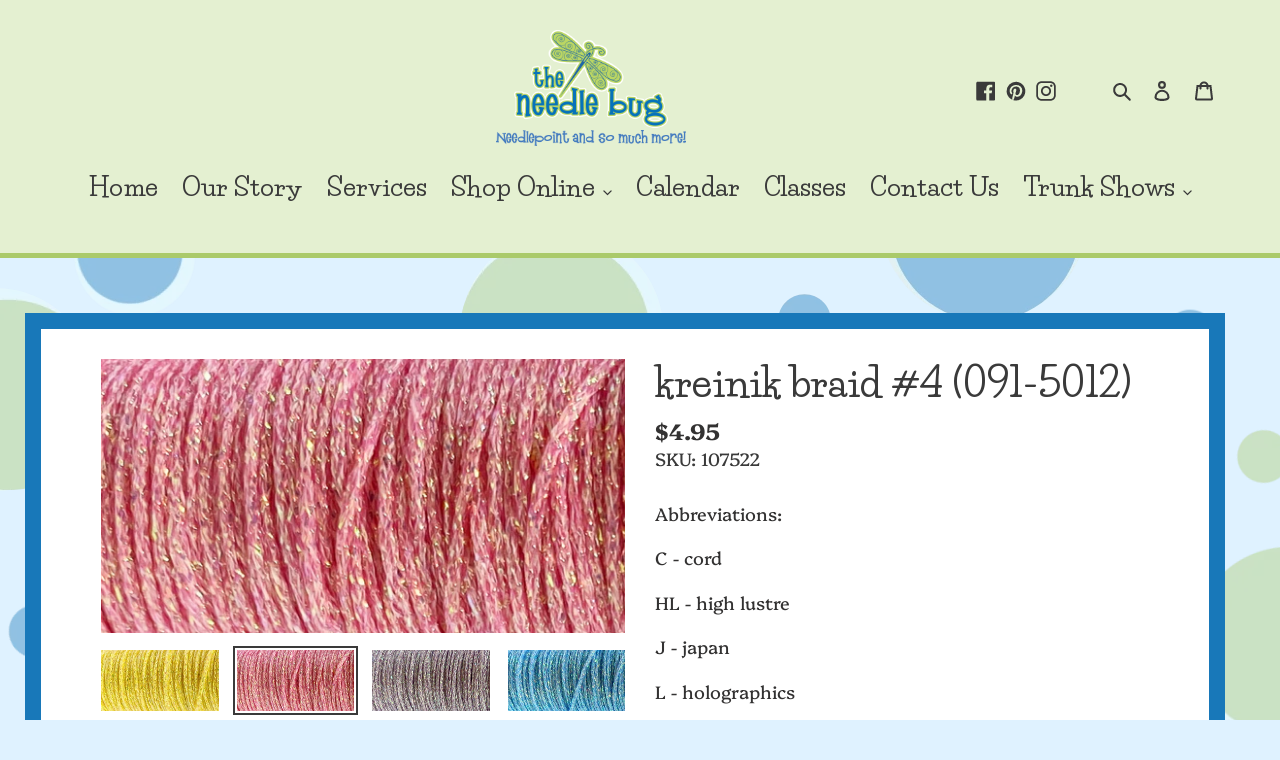

--- FILE ---
content_type: text/html; charset=utf-8
request_url: https://theneedlebug.com/products/kreinik-braid-4-090
body_size: 60246
content:
<!doctype html>
<html class="no-js" lang="en" fontify-lang="en">
<head>
  <meta charset="utf-8">
  <meta http-equiv="X-UA-Compatible" content="IE=edge,chrome=1">
  <meta name="viewport" content="width=device-width,initial-scale=1">
  <meta name="theme-color" content="#1878b9">

  <link rel="preconnect" href="https://cdn.shopify.com" crossorigin>
  <link rel="preconnect" href="https://fonts.shopifycdn.com" crossorigin>
  <link rel="preconnect" href="https://monorail-edge.shopifysvc.com"><link rel="preload" href="//theneedlebug.com/cdn/shop/t/11/assets/theme.css?v=104863157491283639151720558289" as="style">
  <link rel="preload" as="font" href="//theneedlebug.com/cdn/fonts/playfair_display/playfairdisplay_n7.592b3435e0fff3f50b26d410c73ae7ec893f6910.woff2" type="font/woff2" crossorigin>
  <link rel="preload" as="font" href="//theneedlebug.com/cdn/fonts/platypi/platypi_n4.62b1c33c9b8c4a87704d4fe197104d07eb49e00d.woff2" type="font/woff2" crossorigin>
  <link rel="preload" as="font" href="//theneedlebug.com/cdn/fonts/platypi/platypi_n7.629a982aad2167195ff929b418098a9fe495c9b1.woff2" type="font/woff2" crossorigin>
  <link rel="preload" href="//theneedlebug.com/cdn/shop/t/11/assets/theme.js?v=16203573537316399521646931959" as="script">
  <link rel="preload" href="//theneedlebug.com/cdn/shop/t/11/assets/lazysizes.js?v=63098554868324070131646931958" as="script"><link rel="canonical" href="https://theneedlebug.com/products/kreinik-braid-4-090"><title>kreinik braid #4 (091-5012)
&ndash; The Needle Bug</title><meta name="description" content="Abbreviations: C - cord HL - high lustre J - japan L - holographics V - vintage"><!-- /snippets/social-meta-tags.liquid -->


<meta property="og:site_name" content="The Needle Bug">
<meta property="og:url" content="https://theneedlebug.com/products/kreinik-braid-4-090">
<meta property="og:title" content="kreinik braid #4 (091-5012)">
<meta property="og:type" content="product">
<meta property="og:description" content="Abbreviations: C - cord HL - high lustre J - japan L - holographics V - vintage"><meta property="og:image" content="http://theneedlebug.com/cdn/shop/products/091_355359ce-8de2-4cf3-82ed-d3af6c87bf44.jpg?v=1665523620">
  <meta property="og:image:secure_url" content="https://theneedlebug.com/cdn/shop/products/091_355359ce-8de2-4cf3-82ed-d3af6c87bf44.jpg?v=1665523620">
  <meta property="og:image:width" content="1047">
  <meta property="og:image:height" content="547">
  <meta property="og:price:amount" content="4.95">
  <meta property="og:price:currency" content="USD">



<meta name="twitter:card" content="summary_large_image">
<meta name="twitter:title" content="kreinik braid #4 (091-5012)">
<meta name="twitter:description" content="Abbreviations: C - cord HL - high lustre J - japan L - holographics V - vintage">

  
<style data-shopify>
:root {
    --color-text: #3a3a3a;
    --color-text-rgb: 58, 58, 58;
    --color-body-text: #333232;
    --color-sale-text: #c9367e;
    --color-small-button-text-border: #cbe2f2;
    --color-text-field: #ffffff;
    --color-text-field-text: #3a3a3a;
    --color-text-field-text-rgb: 58, 58, 58;

    --color-btn-primary: #1878b9;
    --color-btn-primary-darker: #125b8c;
    --color-btn-primary-text: #ffffff;

    --color-blankstate: rgba(51, 50, 50, 0.35);
    --color-blankstate-border: rgba(51, 50, 50, 0.2);
    --color-blankstate-background: rgba(51, 50, 50, 0.1);

    --color-text-focus:#606060;
    --color-overlay-text-focus:#e6e6e6;
    --color-btn-primary-focus:#125b8c;
    --color-btn-social-focus:#125b8c;
    --color-small-button-text-border-focus:#a2cbe8;
    --predictive-search-focus:#c5e8ff;

    --color-body: #dff2ff;
    --color-bg: #dff2ff;
    --color-bg-rgb: 223, 242, 255;
    --color-bg-alt: rgba(51, 50, 50, 0.05);
    --color-bg-currency-selector: rgba(51, 50, 50, 0.2);

    --color-overlay-title-text: #ffffff;
    --color-image-overlay: #333232;
    --color-image-overlay-rgb: 51, 50, 50;--opacity-image-overlay: 0.3;--hover-overlay-opacity: 0.7;

    --color-border: #1878b9;
    --color-border-form: #9cc188;
    --color-border-form-darker: #80b066;

    --svg-select-icon: url(//theneedlebug.com/cdn/shop/t/11/assets/ico-select.svg?v=9708592125115738411647018985);
    --slick-img-url: url(//theneedlebug.com/cdn/shop/t/11/assets/ajax-loader.gif?v=41356863302472015721646931955);

    --font-weight-body--bold: 700;
    --font-weight-body--bolder: 700;

    --font-stack-header: "Playfair Display", serif;
    --font-style-header: normal;
    --font-weight-header: 700;

    --font-stack-body: Platypi, serif;
    --font-style-body: normal;
    --font-weight-body: 400;

    --font-size-header: 30;

    --font-size-base: 18;

    --font-h1-desktop: 40;
    --font-h1-mobile: 37;
    --font-h2-desktop: 23;
    --font-h2-mobile: 21;
    --font-h3-mobile: 23;
    --font-h4-desktop: 20;
    --font-h4-mobile: 18;
    --font-h5-desktop: 17;
    --font-h5-mobile: 15;
    --font-h6-desktop: 16;
    --font-h6-mobile: 14;

    --font-mega-title-large-desktop: 75;

    --font-rich-text-large: 20;
    --font-rich-text-small: 15;

    
--color-video-bg: #c5e8ff;

    
    --global-color-image-loader-primary: rgba(58, 58, 58, 0.06);
    --global-color-image-loader-secondary: rgba(58, 58, 58, 0.12);
  }
</style>


  <style>*,::after,::before{box-sizing:border-box}body{margin:0}body,html{background-color:var(--color-body)}body,button{font-size:calc(var(--font-size-base) * 1px);font-family:var(--font-stack-body);font-style:var(--font-style-body);font-weight:var(--font-weight-body);color:var(--color-text)}body,button{-webkit-font-smoothing:antialiased;-webkit-text-size-adjust:100%}.border-bottom{border-bottom:5px solid #aaca6a}.btn--link{background-color:transparent;border:0;margin:0;color:var(--color-text);text-align:left}.text-right{text-align:right}.icon{display:inline-block;width:20px;height:20px;vertical-align:middle;fill:currentColor}.icon__fallback-text,.visually-hidden{position:absolute!important;overflow:hidden;clip:rect(0 0 0 0);height:1px;width:1px;margin:-1px;padding:0;border:0}svg.icon:not(.icon--full-color) circle,svg.icon:not(.icon--full-color) ellipse,svg.icon:not(.icon--full-color) g,svg.icon:not(.icon--full-color) line,svg.icon:not(.icon--full-color) path,svg.icon:not(.icon--full-color) polygon,svg.icon:not(.icon--full-color) polyline,svg.icon:not(.icon--full-color) rect,symbol.icon:not(.icon--full-color) circle,symbol.icon:not(.icon--full-color) ellipse,symbol.icon:not(.icon--full-color) g,symbol.icon:not(.icon--full-color) line,symbol.icon:not(.icon--full-color) path,symbol.icon:not(.icon--full-color) polygon,symbol.icon:not(.icon--full-color) polyline,symbol.icon:not(.icon--full-color) rect{fill:inherit;stroke:inherit}li{list-style:none}.list--inline{padding:0;margin:0}.list--inline>li{display:inline-block;margin-bottom:0;vertical-align:middle}a{color:var(--color-text);text-decoration:none}.h1,.h2,h1,h2{margin:0 0 17.5px;font-family:var(--font-stack-header);font-style:var(--font-style-header);font-weight:var(--font-weight-header);line-height:1.2;overflow-wrap:break-word;word-wrap:break-word}.h1 a,.h2 a,h1 a,h2 a{color:inherit;text-decoration:none;font-weight:inherit}.h1,h1{font-size:calc(((var(--font-h1-desktop))/ (var(--font-size-base))) * 1em);text-transform:none;letter-spacing:0}@media only screen and (max-width:749px){.h1,h1{font-size:calc(((var(--font-h1-mobile))/ (var(--font-size-base))) * 1em)}}.h2,h2{font-size:calc(((var(--font-h2-desktop))/ (var(--font-size-base))) * 1em);text-transform:uppercase;letter-spacing:.1em}@media only screen and (max-width:749px){.h2,h2{font-size:calc(((var(--font-h2-mobile))/ (var(--font-size-base))) * 1em)}}p{color:var(--color-body-text);margin:0 0 19.44444px}@media only screen and (max-width:749px){p{font-size:calc(((var(--font-size-base) - 1)/ (var(--font-size-base))) * 1em)}}p:last-child{margin-bottom:0}@media only screen and (max-width:749px){.small--hide{display:none!important}}.grid{list-style:none;margin:0;padding:0;margin-left:-30px}.grid::after{content:'';display:table;clear:both}@media only screen and (max-width:749px){.grid{margin-left:-22px}}.grid::after{content:'';display:table;clear:both}.grid--no-gutters{margin-left:0}.grid--no-gutters .grid__item{padding-left:0}.grid--table{display:table;table-layout:fixed;width:100%}.grid--table>.grid__item{float:none;display:table-cell;vertical-align:middle}.grid__item{float:left;padding-left:30px;width:100%}@media only screen and (max-width:749px){.grid__item{padding-left:22px}}.grid__item[class*="--push"]{position:relative}@media only screen and (min-width:750px){.medium-up--one-quarter{width:25%}.medium-up--push-one-third{width:33.33%}.medium-up--one-half{width:50%}.medium-up--push-one-third{left:33.33%;position:relative}}.site-header{position:relative;background-color:var(--color-body)}@media only screen and (max-width:749px){.site-header{border-bottom:1px solid var(--color-border)}}@media only screen and (min-width:750px){.site-header{padding:0 55px}.site-header.logo--center{padding-top:30px}}.site-header__logo{margin:15px 0}.logo-align--center .site-header__logo{text-align:center;margin:0 auto}@media only screen and (max-width:749px){.logo-align--center .site-header__logo{text-align:left;margin:15px 0}}@media only screen and (max-width:749px){.site-header__logo{padding-left:22px;text-align:left}.site-header__logo img{margin:0}}.site-header__logo-link{display:inline-block;word-break:break-word}@media only screen and (min-width:750px){.logo-align--center .site-header__logo-link{margin:0 auto}}.site-header__logo-image{display:block}@media only screen and (min-width:750px){.site-header__logo-image{margin:0 auto}}.site-header__logo-image img{width:100%}.site-header__logo-image--centered img{margin:0 auto}.site-header__logo img{display:block}.site-header__icons{position:relative;white-space:nowrap}@media only screen and (max-width:749px){.site-header__icons{width:auto;padding-right:13px}.site-header__icons .btn--link,.site-header__icons .site-header__cart{font-size:calc(((var(--font-size-base))/ (var(--font-size-base))) * 1em)}}.site-header__icons-wrapper{position:relative;display:-webkit-flex;display:-ms-flexbox;display:flex;width:100%;-ms-flex-align:center;-webkit-align-items:center;-moz-align-items:center;-ms-align-items:center;-o-align-items:center;align-items:center;-webkit-justify-content:flex-end;-ms-justify-content:flex-end;justify-content:flex-end}.site-header__account,.site-header__cart,.site-header__search{position:relative}.site-header__search.site-header__icon{display:none}@media only screen and (min-width:1400px){.site-header__search.site-header__icon{display:block}}.site-header__search-toggle{display:block}@media only screen and (min-width:750px){.site-header__account,.site-header__cart{padding:10px 11px}}.site-header__cart-title,.site-header__search-title{position:absolute!important;overflow:hidden;clip:rect(0 0 0 0);height:1px;width:1px;margin:-1px;padding:0;border:0;display:block;vertical-align:middle}.site-header__cart-title{margin-right:3px}.site-header__cart-count{display:flex;align-items:center;justify-content:center;position:absolute;right:.4rem;top:.2rem;font-weight:700;background-color:var(--color-btn-primary);color:var(--color-btn-primary-text);border-radius:50%;min-width:1em;height:1em}.site-header__cart-count span{font-family:HelveticaNeue,"Helvetica Neue",Helvetica,Arial,sans-serif;font-size:calc(11em / 16);line-height:1}@media only screen and (max-width:749px){.site-header__cart-count{top:calc(7em / 16);right:0;border-radius:50%;min-width:calc(19em / 16);height:calc(19em / 16)}}@media only screen and (max-width:749px){.site-header__cart-count span{padding:.25em calc(6em / 16);font-size:12px}}.site-header__menu{display:none}@media only screen and (max-width:749px){.site-header__icon{display:inline-block;vertical-align:middle;padding:10px 11px;margin:0}}@media only screen and (min-width:750px){.site-header__icon .icon-search{margin-right:3px}}.announcement-bar{z-index:10;position:relative;text-align:center;border-bottom:1px solid transparent;padding:2px}.announcement-bar__link{display:block}.announcement-bar__message{display:block;padding:11px 22px;font-size:calc(((16)/ (var(--font-size-base))) * 1em);font-weight:var(--font-weight-header)}@media only screen and (min-width:750px){.announcement-bar__message{padding-left:55px;padding-right:55px}}.site-nav{position:relative;padding:0;text-align:center;margin:25px 0}.site-nav a{padding:3px 10px}.site-nav__link{display:block;white-space:nowrap}.site-nav--centered .site-nav__link{padding-top:0}.site-nav__link .icon-chevron-down{width:calc(8em / 16);height:calc(8em / 16);margin-left:.5rem}.site-nav__label{border-bottom:1px solid transparent}.site-nav__link--active .site-nav__label{border-bottom-color:var(--color-text)}.site-nav__link--button{border:none;background-color:transparent;padding:3px 10px}.site-header__mobile-nav{z-index:11;position:relative;background-color:var(--color-body)}@media only screen and (max-width:749px){.site-header__mobile-nav{display:-webkit-flex;display:-ms-flexbox;display:flex;width:100%;-ms-flex-align:center;-webkit-align-items:center;-moz-align-items:center;-ms-align-items:center;-o-align-items:center;align-items:center}}.mobile-nav--open .icon-close{display:none}.main-content{opacity:0}.main-content .shopify-section{display:none}.main-content .shopify-section:first-child{display:inherit}.critical-hidden{display:none}</style>

  <script>
    window.performance.mark('debut:theme_stylesheet_loaded.start');

    function onLoadStylesheet() {
      performance.mark('debut:theme_stylesheet_loaded.end');
      performance.measure('debut:theme_stylesheet_loaded', 'debut:theme_stylesheet_loaded.start', 'debut:theme_stylesheet_loaded.end');

      var url = "//theneedlebug.com/cdn/shop/t/11/assets/theme.css?v=104863157491283639151720558289";
      var link = document.querySelector('link[href="' + url + '"]');
      link.loaded = true;
      link.dispatchEvent(new Event('load'));
    }
  </script>

  <link rel="stylesheet" href="//theneedlebug.com/cdn/shop/t/11/assets/theme.css?v=104863157491283639151720558289" type="text/css" media="print" onload="this.media='all';onLoadStylesheet()">

  <style>
    @font-face {
  font-family: "Playfair Display";
  font-weight: 700;
  font-style: normal;
  font-display: swap;
  src: url("//theneedlebug.com/cdn/fonts/playfair_display/playfairdisplay_n7.592b3435e0fff3f50b26d410c73ae7ec893f6910.woff2") format("woff2"),
       url("//theneedlebug.com/cdn/fonts/playfair_display/playfairdisplay_n7.998b1417dec711058cce2abb61a0b8c59066498f.woff") format("woff");
}

    @font-face {
  font-family: Platypi;
  font-weight: 400;
  font-style: normal;
  font-display: swap;
  src: url("//theneedlebug.com/cdn/fonts/platypi/platypi_n4.62b1c33c9b8c4a87704d4fe197104d07eb49e00d.woff2") format("woff2"),
       url("//theneedlebug.com/cdn/fonts/platypi/platypi_n4.c6967b9dc18e53adaded00c3a60f6c2d4d4cbe0c.woff") format("woff");
}

    @font-face {
  font-family: Platypi;
  font-weight: 700;
  font-style: normal;
  font-display: swap;
  src: url("//theneedlebug.com/cdn/fonts/platypi/platypi_n7.629a982aad2167195ff929b418098a9fe495c9b1.woff2") format("woff2"),
       url("//theneedlebug.com/cdn/fonts/platypi/platypi_n7.b93e95010b54a46f5d822e15f45f7dca1673f2db.woff") format("woff");
}

    @font-face {
  font-family: Platypi;
  font-weight: 700;
  font-style: normal;
  font-display: swap;
  src: url("//theneedlebug.com/cdn/fonts/platypi/platypi_n7.629a982aad2167195ff929b418098a9fe495c9b1.woff2") format("woff2"),
       url("//theneedlebug.com/cdn/fonts/platypi/platypi_n7.b93e95010b54a46f5d822e15f45f7dca1673f2db.woff") format("woff");
}

    @font-face {
  font-family: Platypi;
  font-weight: 400;
  font-style: italic;
  font-display: swap;
  src: url("//theneedlebug.com/cdn/fonts/platypi/platypi_i4.05fb4be29957479f45a747a938458472d665117e.woff2") format("woff2"),
       url("//theneedlebug.com/cdn/fonts/platypi/platypi_i4.3a4bf82aa6fce32078ac213982d278250ac05cb1.woff") format("woff");
}

    @font-face {
  font-family: Platypi;
  font-weight: 700;
  font-style: italic;
  font-display: swap;
  src: url("//theneedlebug.com/cdn/fonts/platypi/platypi_i7.3bafe98edee5ab2b7b766042b9cdd2667e234de6.woff2") format("woff2"),
       url("//theneedlebug.com/cdn/fonts/platypi/platypi_i7.68e627d81d3a17ba2d769c265cd330f6f408aeba.woff") format("woff");
}

  </style>

  <script>const moneyFormat = "${{amount}}"
var theme = {
      breakpoints: {
        medium: 750,
        large: 990,
        widescreen: 1400
      },
      strings: {
        addToCart: "Add to cart",
        soldOut: "No longer available",
        unavailable: "Unavailable",
        regularPrice: "Regular price",
        salePrice: "Sale price",
        sale: "Sale",
        fromLowestPrice: "from [price]",
        vendor: "Vendor",
        showMore: "Show More",
        showLess: "Show Less",
        searchFor: "Search for",
        addressError: "Error looking up that address",
        addressNoResults: "No results for that address",
        addressQueryLimit: "You have exceeded the Google API usage limit. Consider upgrading to a \u003ca href=\"https:\/\/developers.google.com\/maps\/premium\/usage-limits\"\u003ePremium Plan\u003c\/a\u003e.",
        authError: "There was a problem authenticating your Google Maps account.",
        newWindow: "Opens in a new window.",
        external: "Opens external website.",
        newWindowExternal: "Opens external website in a new window.",
        removeLabel: "Remove [product]",
        update: "Update",
        quantity: "Quantity",
        discountedTotal: "Discounted total",
        regularTotal: "Regular total",
        priceColumn: "See Price column for discount details.",
        quantityMinimumMessage: "Quantity must be 1 or more",
        cartError: "There was an error while updating your cart. Please try again.",
        removedItemMessage: "Removed \u003cspan class=\"cart__removed-product-details\"\u003e([quantity]) [link]\u003c\/span\u003e from your cart.",
        unitPrice: "Unit price",
        unitPriceSeparator: "per",
        oneCartCount: "1 item",
        otherCartCount: "[count] items",
        quantityLabel: "Quantity: [count]",
        products: "Products",
        loading: "Loading",
        number_of_results: "[result_number] of [results_count]",
        number_of_results_found: "[results_count] results found",
        one_result_found: "1 result found"
      },
      moneyFormat: moneyFormat,
      moneyFormatWithCurrency: "${{amount}} USD",
      settings: {
        predictiveSearchEnabled: true,
        predictiveSearchShowPrice: true,
        predictiveSearchShowVendor: false
      },
      stylesheet: "//theneedlebug.com/cdn/shop/t/11/assets/theme.css?v=104863157491283639151720558289"
    };document.documentElement.className = document.documentElement.className.replace('no-js', 'js');
  </script><script src="//theneedlebug.com/cdn/shop/t/11/assets/theme.js?v=16203573537316399521646931959" defer="defer"></script>
  <script src="//theneedlebug.com/cdn/shop/t/11/assets/lazysizes.js?v=63098554868324070131646931958" async="async"></script>

  <script type="text/javascript">
    if (window.MSInputMethodContext && document.documentMode) {
      var scripts = document.getElementsByTagName('script')[0];
      var polyfill = document.createElement("script");
      polyfill.defer = true;
      polyfill.src = "//theneedlebug.com/cdn/shop/t/11/assets/ie11CustomProperties.min.js?v=146208399201472936201646931957";

      scripts.parentNode.insertBefore(polyfill, scripts);
    }
  </script>

  <script>window.performance && window.performance.mark && window.performance.mark('shopify.content_for_header.start');</script><meta id="shopify-digital-wallet" name="shopify-digital-wallet" content="/59222655143/digital_wallets/dialog">
<meta name="shopify-checkout-api-token" content="874ffb189a72bee795253eea7338c2b5">
<link rel="alternate" type="application/json+oembed" href="https://theneedlebug.com/products/kreinik-braid-4-090.oembed">
<script async="async" src="/checkouts/internal/preloads.js?locale=en-US"></script>
<link rel="preconnect" href="https://shop.app" crossorigin="anonymous">
<script async="async" src="https://shop.app/checkouts/internal/preloads.js?locale=en-US&shop_id=59222655143" crossorigin="anonymous"></script>
<script id="apple-pay-shop-capabilities" type="application/json">{"shopId":59222655143,"countryCode":"US","currencyCode":"USD","merchantCapabilities":["supports3DS"],"merchantId":"gid:\/\/shopify\/Shop\/59222655143","merchantName":"The Needle Bug","requiredBillingContactFields":["postalAddress","email","phone"],"requiredShippingContactFields":["postalAddress","email","phone"],"shippingType":"shipping","supportedNetworks":["visa","masterCard","amex","discover","elo","jcb"],"total":{"type":"pending","label":"The Needle Bug","amount":"1.00"},"shopifyPaymentsEnabled":true,"supportsSubscriptions":true}</script>
<script id="shopify-features" type="application/json">{"accessToken":"874ffb189a72bee795253eea7338c2b5","betas":["rich-media-storefront-analytics"],"domain":"theneedlebug.com","predictiveSearch":true,"shopId":59222655143,"locale":"en"}</script>
<script>var Shopify = Shopify || {};
Shopify.shop = "the-needle-bug.myshopify.com";
Shopify.locale = "en";
Shopify.currency = {"active":"USD","rate":"1.0"};
Shopify.country = "US";
Shopify.theme = {"name":"Debut","id":128451018919,"schema_name":"Debut","schema_version":"17.14.1","theme_store_id":796,"role":"main"};
Shopify.theme.handle = "null";
Shopify.theme.style = {"id":null,"handle":null};
Shopify.cdnHost = "theneedlebug.com/cdn";
Shopify.routes = Shopify.routes || {};
Shopify.routes.root = "/";</script>
<script type="module">!function(o){(o.Shopify=o.Shopify||{}).modules=!0}(window);</script>
<script>!function(o){function n(){var o=[];function n(){o.push(Array.prototype.slice.apply(arguments))}return n.q=o,n}var t=o.Shopify=o.Shopify||{};t.loadFeatures=n(),t.autoloadFeatures=n()}(window);</script>
<script>
  window.ShopifyPay = window.ShopifyPay || {};
  window.ShopifyPay.apiHost = "shop.app\/pay";
  window.ShopifyPay.redirectState = null;
</script>
<script id="shop-js-analytics" type="application/json">{"pageType":"product"}</script>
<script defer="defer" async type="module" src="//theneedlebug.com/cdn/shopifycloud/shop-js/modules/v2/client.init-shop-cart-sync_C5BV16lS.en.esm.js"></script>
<script defer="defer" async type="module" src="//theneedlebug.com/cdn/shopifycloud/shop-js/modules/v2/chunk.common_CygWptCX.esm.js"></script>
<script type="module">
  await import("//theneedlebug.com/cdn/shopifycloud/shop-js/modules/v2/client.init-shop-cart-sync_C5BV16lS.en.esm.js");
await import("//theneedlebug.com/cdn/shopifycloud/shop-js/modules/v2/chunk.common_CygWptCX.esm.js");

  window.Shopify.SignInWithShop?.initShopCartSync?.({"fedCMEnabled":true,"windoidEnabled":true});

</script>
<script>
  window.Shopify = window.Shopify || {};
  if (!window.Shopify.featureAssets) window.Shopify.featureAssets = {};
  window.Shopify.featureAssets['shop-js'] = {"shop-cart-sync":["modules/v2/client.shop-cart-sync_ZFArdW7E.en.esm.js","modules/v2/chunk.common_CygWptCX.esm.js"],"init-fed-cm":["modules/v2/client.init-fed-cm_CmiC4vf6.en.esm.js","modules/v2/chunk.common_CygWptCX.esm.js"],"shop-button":["modules/v2/client.shop-button_tlx5R9nI.en.esm.js","modules/v2/chunk.common_CygWptCX.esm.js"],"shop-cash-offers":["modules/v2/client.shop-cash-offers_DOA2yAJr.en.esm.js","modules/v2/chunk.common_CygWptCX.esm.js","modules/v2/chunk.modal_D71HUcav.esm.js"],"init-windoid":["modules/v2/client.init-windoid_sURxWdc1.en.esm.js","modules/v2/chunk.common_CygWptCX.esm.js"],"shop-toast-manager":["modules/v2/client.shop-toast-manager_ClPi3nE9.en.esm.js","modules/v2/chunk.common_CygWptCX.esm.js"],"init-shop-email-lookup-coordinator":["modules/v2/client.init-shop-email-lookup-coordinator_B8hsDcYM.en.esm.js","modules/v2/chunk.common_CygWptCX.esm.js"],"init-shop-cart-sync":["modules/v2/client.init-shop-cart-sync_C5BV16lS.en.esm.js","modules/v2/chunk.common_CygWptCX.esm.js"],"avatar":["modules/v2/client.avatar_BTnouDA3.en.esm.js"],"pay-button":["modules/v2/client.pay-button_FdsNuTd3.en.esm.js","modules/v2/chunk.common_CygWptCX.esm.js"],"init-customer-accounts":["modules/v2/client.init-customer-accounts_DxDtT_ad.en.esm.js","modules/v2/client.shop-login-button_C5VAVYt1.en.esm.js","modules/v2/chunk.common_CygWptCX.esm.js","modules/v2/chunk.modal_D71HUcav.esm.js"],"init-shop-for-new-customer-accounts":["modules/v2/client.init-shop-for-new-customer-accounts_ChsxoAhi.en.esm.js","modules/v2/client.shop-login-button_C5VAVYt1.en.esm.js","modules/v2/chunk.common_CygWptCX.esm.js","modules/v2/chunk.modal_D71HUcav.esm.js"],"shop-login-button":["modules/v2/client.shop-login-button_C5VAVYt1.en.esm.js","modules/v2/chunk.common_CygWptCX.esm.js","modules/v2/chunk.modal_D71HUcav.esm.js"],"init-customer-accounts-sign-up":["modules/v2/client.init-customer-accounts-sign-up_CPSyQ0Tj.en.esm.js","modules/v2/client.shop-login-button_C5VAVYt1.en.esm.js","modules/v2/chunk.common_CygWptCX.esm.js","modules/v2/chunk.modal_D71HUcav.esm.js"],"shop-follow-button":["modules/v2/client.shop-follow-button_Cva4Ekp9.en.esm.js","modules/v2/chunk.common_CygWptCX.esm.js","modules/v2/chunk.modal_D71HUcav.esm.js"],"checkout-modal":["modules/v2/client.checkout-modal_BPM8l0SH.en.esm.js","modules/v2/chunk.common_CygWptCX.esm.js","modules/v2/chunk.modal_D71HUcav.esm.js"],"lead-capture":["modules/v2/client.lead-capture_Bi8yE_yS.en.esm.js","modules/v2/chunk.common_CygWptCX.esm.js","modules/v2/chunk.modal_D71HUcav.esm.js"],"shop-login":["modules/v2/client.shop-login_D6lNrXab.en.esm.js","modules/v2/chunk.common_CygWptCX.esm.js","modules/v2/chunk.modal_D71HUcav.esm.js"],"payment-terms":["modules/v2/client.payment-terms_CZxnsJam.en.esm.js","modules/v2/chunk.common_CygWptCX.esm.js","modules/v2/chunk.modal_D71HUcav.esm.js"]};
</script>
<script id="__st">var __st={"a":59222655143,"offset":-21600,"reqid":"b0893b24-e087-4b36-af88-3a8676e7ab29-1768704521","pageurl":"theneedlebug.com\/products\/kreinik-braid-4-090","u":"2eaad0397668","p":"product","rtyp":"product","rid":7492634247335};</script>
<script>window.ShopifyPaypalV4VisibilityTracking = true;</script>
<script id="captcha-bootstrap">!function(){'use strict';const t='contact',e='account',n='new_comment',o=[[t,t],['blogs',n],['comments',n],[t,'customer']],c=[[e,'customer_login'],[e,'guest_login'],[e,'recover_customer_password'],[e,'create_customer']],r=t=>t.map((([t,e])=>`form[action*='/${t}']:not([data-nocaptcha='true']) input[name='form_type'][value='${e}']`)).join(','),a=t=>()=>t?[...document.querySelectorAll(t)].map((t=>t.form)):[];function s(){const t=[...o],e=r(t);return a(e)}const i='password',u='form_key',d=['recaptcha-v3-token','g-recaptcha-response','h-captcha-response',i],f=()=>{try{return window.sessionStorage}catch{return}},m='__shopify_v',_=t=>t.elements[u];function p(t,e,n=!1){try{const o=window.sessionStorage,c=JSON.parse(o.getItem(e)),{data:r}=function(t){const{data:e,action:n}=t;return t[m]||n?{data:e,action:n}:{data:t,action:n}}(c);for(const[e,n]of Object.entries(r))t.elements[e]&&(t.elements[e].value=n);n&&o.removeItem(e)}catch(o){console.error('form repopulation failed',{error:o})}}const l='form_type',E='cptcha';function T(t){t.dataset[E]=!0}const w=window,h=w.document,L='Shopify',v='ce_forms',y='captcha';let A=!1;((t,e)=>{const n=(g='f06e6c50-85a8-45c8-87d0-21a2b65856fe',I='https://cdn.shopify.com/shopifycloud/storefront-forms-hcaptcha/ce_storefront_forms_captcha_hcaptcha.v1.5.2.iife.js',D={infoText:'Protected by hCaptcha',privacyText:'Privacy',termsText:'Terms'},(t,e,n)=>{const o=w[L][v],c=o.bindForm;if(c)return c(t,g,e,D).then(n);var r;o.q.push([[t,g,e,D],n]),r=I,A||(h.body.append(Object.assign(h.createElement('script'),{id:'captcha-provider',async:!0,src:r})),A=!0)});var g,I,D;w[L]=w[L]||{},w[L][v]=w[L][v]||{},w[L][v].q=[],w[L][y]=w[L][y]||{},w[L][y].protect=function(t,e){n(t,void 0,e),T(t)},Object.freeze(w[L][y]),function(t,e,n,w,h,L){const[v,y,A,g]=function(t,e,n){const i=e?o:[],u=t?c:[],d=[...i,...u],f=r(d),m=r(i),_=r(d.filter((([t,e])=>n.includes(e))));return[a(f),a(m),a(_),s()]}(w,h,L),I=t=>{const e=t.target;return e instanceof HTMLFormElement?e:e&&e.form},D=t=>v().includes(t);t.addEventListener('submit',(t=>{const e=I(t);if(!e)return;const n=D(e)&&!e.dataset.hcaptchaBound&&!e.dataset.recaptchaBound,o=_(e),c=g().includes(e)&&(!o||!o.value);(n||c)&&t.preventDefault(),c&&!n&&(function(t){try{if(!f())return;!function(t){const e=f();if(!e)return;const n=_(t);if(!n)return;const o=n.value;o&&e.removeItem(o)}(t);const e=Array.from(Array(32),(()=>Math.random().toString(36)[2])).join('');!function(t,e){_(t)||t.append(Object.assign(document.createElement('input'),{type:'hidden',name:u})),t.elements[u].value=e}(t,e),function(t,e){const n=f();if(!n)return;const o=[...t.querySelectorAll(`input[type='${i}']`)].map((({name:t})=>t)),c=[...d,...o],r={};for(const[a,s]of new FormData(t).entries())c.includes(a)||(r[a]=s);n.setItem(e,JSON.stringify({[m]:1,action:t.action,data:r}))}(t,e)}catch(e){console.error('failed to persist form',e)}}(e),e.submit())}));const S=(t,e)=>{t&&!t.dataset[E]&&(n(t,e.some((e=>e===t))),T(t))};for(const o of['focusin','change'])t.addEventListener(o,(t=>{const e=I(t);D(e)&&S(e,y())}));const B=e.get('form_key'),M=e.get(l),P=B&&M;t.addEventListener('DOMContentLoaded',(()=>{const t=y();if(P)for(const e of t)e.elements[l].value===M&&p(e,B);[...new Set([...A(),...v().filter((t=>'true'===t.dataset.shopifyCaptcha))])].forEach((e=>S(e,t)))}))}(h,new URLSearchParams(w.location.search),n,t,e,['guest_login'])})(!0,!0)}();</script>
<script integrity="sha256-4kQ18oKyAcykRKYeNunJcIwy7WH5gtpwJnB7kiuLZ1E=" data-source-attribution="shopify.loadfeatures" defer="defer" src="//theneedlebug.com/cdn/shopifycloud/storefront/assets/storefront/load_feature-a0a9edcb.js" crossorigin="anonymous"></script>
<script crossorigin="anonymous" defer="defer" src="//theneedlebug.com/cdn/shopifycloud/storefront/assets/shopify_pay/storefront-65b4c6d7.js?v=20250812"></script>
<script data-source-attribution="shopify.dynamic_checkout.dynamic.init">var Shopify=Shopify||{};Shopify.PaymentButton=Shopify.PaymentButton||{isStorefrontPortableWallets:!0,init:function(){window.Shopify.PaymentButton.init=function(){};var t=document.createElement("script");t.src="https://theneedlebug.com/cdn/shopifycloud/portable-wallets/latest/portable-wallets.en.js",t.type="module",document.head.appendChild(t)}};
</script>
<script data-source-attribution="shopify.dynamic_checkout.buyer_consent">
  function portableWalletsHideBuyerConsent(e){var t=document.getElementById("shopify-buyer-consent"),n=document.getElementById("shopify-subscription-policy-button");t&&n&&(t.classList.add("hidden"),t.setAttribute("aria-hidden","true"),n.removeEventListener("click",e))}function portableWalletsShowBuyerConsent(e){var t=document.getElementById("shopify-buyer-consent"),n=document.getElementById("shopify-subscription-policy-button");t&&n&&(t.classList.remove("hidden"),t.removeAttribute("aria-hidden"),n.addEventListener("click",e))}window.Shopify?.PaymentButton&&(window.Shopify.PaymentButton.hideBuyerConsent=portableWalletsHideBuyerConsent,window.Shopify.PaymentButton.showBuyerConsent=portableWalletsShowBuyerConsent);
</script>
<script>
  function portableWalletsCleanup(e){e&&e.src&&console.error("Failed to load portable wallets script "+e.src);var t=document.querySelectorAll("shopify-accelerated-checkout .shopify-payment-button__skeleton, shopify-accelerated-checkout-cart .wallet-cart-button__skeleton"),e=document.getElementById("shopify-buyer-consent");for(let e=0;e<t.length;e++)t[e].remove();e&&e.remove()}function portableWalletsNotLoadedAsModule(e){e instanceof ErrorEvent&&"string"==typeof e.message&&e.message.includes("import.meta")&&"string"==typeof e.filename&&e.filename.includes("portable-wallets")&&(window.removeEventListener("error",portableWalletsNotLoadedAsModule),window.Shopify.PaymentButton.failedToLoad=e,"loading"===document.readyState?document.addEventListener("DOMContentLoaded",window.Shopify.PaymentButton.init):window.Shopify.PaymentButton.init())}window.addEventListener("error",portableWalletsNotLoadedAsModule);
</script>

<script type="module" src="https://theneedlebug.com/cdn/shopifycloud/portable-wallets/latest/portable-wallets.en.js" onError="portableWalletsCleanup(this)" crossorigin="anonymous"></script>
<script nomodule>
  document.addEventListener("DOMContentLoaded", portableWalletsCleanup);
</script>

<link id="shopify-accelerated-checkout-styles" rel="stylesheet" media="screen" href="https://theneedlebug.com/cdn/shopifycloud/portable-wallets/latest/accelerated-checkout-backwards-compat.css" crossorigin="anonymous">
<style id="shopify-accelerated-checkout-cart">
        #shopify-buyer-consent {
  margin-top: 1em;
  display: inline-block;
  width: 100%;
}

#shopify-buyer-consent.hidden {
  display: none;
}

#shopify-subscription-policy-button {
  background: none;
  border: none;
  padding: 0;
  text-decoration: underline;
  font-size: inherit;
  cursor: pointer;
}

#shopify-subscription-policy-button::before {
  box-shadow: none;
}

      </style>

<script>window.performance && window.performance.mark && window.performance.mark('shopify.content_for_header.end');</script> 
 <link rel="stylesheet" href="//fonts.googleapis.com/css?family=Life+Savers:100,200,300,400,500,600,700,800,900" />


<style type="text/css" id="nitro-fontify" >
	/** {"overwrite":true,"mobile":false,"desktop":false,"stylesheet":"font-size: 26px;\r\nfont-weight: bold;","languages":["all"]}**/
				 
		 
					.site-nav--active .site-nav__link.site-nav__link--main.site-nav__link--active .site-nav__label ,li .site-nav__link.site-nav__link--main .site-nav__label ,.site-nav--has-dropdown.site-nav--has-centered-dropdown.site-nav--active-dropdown .site-nav__link.site-nav__link--main.site-nav__link--button .site-nav__label{
				font-family: 'Life Savers' !important;/** end **/
				font-size: 26px;
font-weight: bold;
			}
		 
		/** {"overwrite":true,"mobile":false,"desktop":false,"stylesheet":null,"languages":["all"]}**/
				 
		 
					h1,h2,h3,h4,h5,h6,.collection-grid-item__link .collection-grid-item__title-wrapper .collection-grid-item__title.h3 ,.site-footer__item.site-footer__item--one-quarter .site-footer__item-inner.site-footer__item-inner--link_list .h4 ,.site-footer__item.site-footer__item--one-quarter.site-footer-newsletter__one-half .site-footer__item-inner.site-footer__item-inner--newsletter .h4 ,.site-footer__item.site-footer__item--one-quarter .site-footer__item-inner.site-footer__item-inner--text .h4 ,#ContactFooter-email ,.input-group__btn .btn.newsletter__submit .newsletter__submit-text--large ,#SiteNav ,.feature-row .feature-row__item.feature-row__text.feature-row__text--right .btn ,.grid.grid--uniform.grid--flush-bottom .grid__item.medium-up--one-third.text-center .btn.btn--secondary.btn--small ,.hero__inner .page-width.text-center .btn.hero__btn ,.btn{
				font-family: 'Life Savers' !important;/** end **/
				
			}
		 
		/** {"overwrite":true,"mobile":false,"desktop":false,"stylesheet":"font-size: 22px","languages":["all"]}**/
				 
		 
					.site-nav__childlist-item{
				font-family: 'Life Savers' !important;/** end **/
				font-size: 22px
			}
		 
	</style>



<script>
  document.addEventListener("DOMContentLoaded", function(event) {
    const style = document.getElementById('wsg-custom-style');
    if (typeof window.isWsgCustomer != "undefined" && isWsgCustomer) {
      style.innerHTML = `
        ${style.innerHTML} 
        /* A friend of hideWsg - this will _show_ only for wsg customers. Add class to an element to use */
        .showWsg {
          display: unset;
        }
        /* wholesale only CSS */
        .additional-checkout-buttons, .shopify-payment-button {
          display: none !important;
        }
        .wsg-proxy-container select {
          background-color: 
          ${
        document.querySelector('input').style.backgroundColor
          ? document.querySelector('input').style.backgroundColor
          : 'white'
        } !important;
        }
      `;
    } else {
      style.innerHTML = `
        ${style.innerHTML}
        /* Add CSS rules here for NOT wsg customers - great to hide elements from retail when we can't access the code driving the element */
        
      `;
    }

    if (typeof window.embedButtonBg !== undefined && typeof window.embedButtonText !== undefined && window.embedButtonBg !== window.embedButtonText) {
      style.innerHTML = `
        ${style.innerHTML}
        .wsg-button-fix {
          background: ${embedButtonBg} !important;
          border-color: ${embedButtonBg} !important;
          color: ${embedButtonText} !important;
        }
      `;
    }

    // =========================
    //         CUSTOM JS
    // ==========================
    if (document.querySelector(".wsg-proxy-container")) {
      initNodeObserver(wsgCustomJs);
    }
  })

  function wsgCustomJs() {

    // update button classes
    const button = document.querySelectorAll(".wsg-button-fix");
    let buttonClass = "btn btn--small-wide";
    buttonClass = buttonClass.split(" ");
    for (let i = 0; i < button.length; i++) {
      button[i].classList.add(... buttonClass);
    }

    // wsgCustomJs window placeholder
    // update secondary btn color on proxy cart
    if (document.getElementById("wsg-checkout-one")) {
      const checkoutButton = document.getElementById("wsg-checkout-one");
      let wsgBtnColor = window.getComputedStyle(checkoutButton).backgroundColor;
      let wsgBtnBackground = "none";
      let wsgBtnBorder = "thin solid " + wsgBtnColor;
      let wsgBtnPadding = window.getComputedStyle(checkoutButton).padding;
      let spofBtn = document.querySelectorAll(".spof-btn");
      for (let i = 0; i < spofBtn.length; i++) {
        spofBtn[i].style.background = wsgBtnBackground;
        spofBtn[i].style.color = wsgBtnColor;
        spofBtn[i].style.border = wsgBtnBorder;
        spofBtn[i].style.padding = wsgBtnPadding;
      }
    }

    // update Quick Order Form label
    if (typeof window.embedSPOFLabel != "undefined" && embedSPOFLabel) {
      document.querySelectorAll(".spof-btn").forEach(function(spofBtn) {
        spofBtn.removeAttribute("data-translation-selector");
        spofBtn.innerHTML = embedSPOFLabel;
      });
    }
  }

  function initNodeObserver(onChangeNodeCallback) {

    // Select the node that will be observed for mutations
    const targetNode = document.querySelector(".wsg-proxy-container");

    // Options for the observer (which mutations to observe)
    const config = {
      attributes: true,
      childList: true,
      subtree: true
    };

    // Callback function to execute when mutations are observed
    const callback = function(mutationsList, observer) {
      for (const mutation of mutationsList) {
        if (mutation.type === 'childList') {
          onChangeNodeCallback();
          observer.disconnect();
        }
      }
    };

    // Create an observer instance linked to the callback function
    const observer = new MutationObserver(callback);

    // Start observing the target node for configured mutations
    observer.observe(targetNode, config);
  }
</script>


<style id="wsg-custom-style">
  /* A friend of hideWsg - this will _show_ only for wsg customers. Add class to an element to use */
  .showWsg {
    display: none;
  }
  /* Signup/login */
  #wsg-signup select,
  #wsg-signup input,
  #wsg-signup textarea {
    height: 46px;
    border: thin solid #d1d1d1;
    padding: 6px 10px;
  }
  #wsg-signup textarea {
    min-height: 100px;
  }
  .wsg-login-input {
    height: 46px;
    border: thin solid #d1d1d1;
    padding: 6px 10px;
  }
  #wsg-signup select {
  }
/*   Quick Order Form */
  .wsg-table td {
    border: none;
    min-width: 150px;
  }
  .wsg-table tr {
    border-bottom: thin solid #d1d1d1; 
    border-left: none;
  }
  .wsg-table input[type="number"] {
    border: thin solid #d1d1d1;
    padding: 5px 15px;
    min-height: 42px;
  }
  #wsg-spof-link a {
    text-decoration: inherit;
    color: inherit;
  }
  .wsg-proxy-container {
    margin-top: 0% !important;
  }
  @media screen and (max-width:768px){
    .wsg-proxy-container .wsg-table input[type="number"] {
        max-width: 80%; 
    }
    .wsg-center img {
      width: 50px !important;
    }
    .wsg-variant-price-area {
      min-width: 70px !important;
    }
  }
  /* Submit button */
  #wsg-cart-update{
    padding: 8px 10px;
    min-height: 45px;
    max-width: 100% !important;
  }
  .wsg-table {
    background: inherit !important;
  }
  .wsg-spof-container-main {
    background: inherit !important;
  }
  /* General fixes */
  .wsg-hide-prices {
    opacity: 0;
  }
  .wsg-ws-only .button {
    margin: 0;
  }
</style>
<!-- BEGIN app block: shopify://apps/wholesale-gorilla/blocks/wsg-header/c48d0487-dff9-41a4-94c8-ec6173fe8b8d -->

   
  















  <!-- check for wsg customer - this now downcases to compare so we are no longer concerned about case matching in tags -->


      
      
      
      
      
      <!-- ajax data -->
      
        
      
      <script>
        console.log("Wsg-header release 5.22.24")
        // here we need to check if we on a previw theme and set the shop config from the metafield
        
const wsgShopConfigMetafields = {
            
          
            
          
            
          
            
              shopConfig : {"btnClasses":"btn btn--small-wide","hideDomElements":[".hideWsg"],"wsgPriceSelectors":{"productPrice":["#ProductPrice-product-template",".price-item--sale",".price-item"],"collectionPrices":[".price-item--regular",".product-price__price",".price-item--sale",".price",".predictive-search-item__price"]},"autoInstall":false,"wsgAjax":false,"wsgMultiAjax":false,"wsgAjaxSettings":{"price":"","linePrice":"","subtotal":"","checkoutBtn":""},"wsgSwatch":"","wsgAccountPageSelector":".section-header h1","wsgVolumeTable":".social-sharing","excludedSections":[],"productSelectors":[".product-card-item",".grid__item",".list-view-item",".predictive-search-item"],"wsgQVSelector":[],"fileList":["layout/theme.liquid"],"wsgVersion":6,"themeId":128451018919},
            
          
}
        let wsgShopConfig = {"btnClasses":"btn btn--small-wide","hideDomElements":[".hideWsg"],"wsgPriceSelectors":{"productPrice":["#ProductPrice-product-template",".price-item--sale",".price-item"],"collectionPrices":[".price-item--regular",".product-price__price",".price-item--sale",".price",".predictive-search-item__price"]},"autoInstall":false,"wsgAjax":false,"wsgMultiAjax":false,"wsgAjaxSettings":{"price":"","linePrice":"","subtotal":"","checkoutBtn":""},"wsgSwatch":"","wsgAccountPageSelector":".section-header h1","wsgVolumeTable":".social-sharing","excludedSections":[],"productSelectors":[".product-card-item",".grid__item",".list-view-item",".predictive-search-item"],"wsgQVSelector":[],"fileList":["layout/theme.liquid"],"wsgVersion":6,"themeId":128451018919};
        if (window.Shopify.theme.role !== 'main') {
          const wsgShopConfigUnpublishedTheme = wsgShopConfigMetafields[`shopConfig${window.Shopify.theme.id}`];
          if (wsgShopConfigUnpublishedTheme) {
            wsgShopConfig = wsgShopConfigUnpublishedTheme;
          }
        }
        // ==========================================
        //      Set global liquid variables
        // ==========================================
        // general variables 1220
        var wsgVersion = 6.0;
        var wsgActive = true;
        // the permanent domain of the shop
        var shopPermanentDomain = 'the-needle-bug.myshopify.com';
        const wsgShopOrigin = 'https://theneedlebug.com';
        const wsgThemeTemplate = 'product';
        //customer
        var isWsgCustomer = 
          false
        ;
        var wsgCustomerTags = null
        var wsgCustomerId = null
        // execution variables
        var wsgRunCollection;
        var wsgCollectionObserver;
        var wsgRunProduct;
        var wsgRunAccount;
        var wsgRunCart;
        var wsgRunSinglePage;
        var wsgRunSignup;
        var wsgRunSignupV2;
        var runProxy;
        // wsgData
        var wsgData = {"hostedStore":{"branding":{"isShowLogo":true},"accountPage":{"title":"My Account"},"cartPage":{"description":"","title":"Your Cart"},"catalogPage":{"collections":[],"hideSoldOut":false,"imageAspectRatio":"adaptToImage","numberOfColumns":4,"productsPerPage":12},"spofPage":{"description":"","title":"Quick Order Form"},"colorSettings":{"background":"#FFFFFF","primaryColor":"#000000","secondaryColor":"#FFFFFF","textColor":"#000000"},"footer":{"privacyPolicy":false,"termsOfService":false},"bannerText":"You are logged in to your wholesale account"},"translations":{"custom":false,"enable":false,"language":"english","translateBasedOnMarket":true},"shop_preferences":{"cart":{"note":{"description":"","isRequired":false},"poNumber":{"isRequired":false,"isShow":false},"termsAndConditions":{"isEnable":false,"text":""}},"exclusionsAndLocksSettings":{},"transitions":{"installedTransitions":true,"showTransitions":false},"retailPrice":{"enable":true,"strikethrough":false,"lowerOpacity":true,"label":"Retail"},"autoBackorder":false,"checkInventory":true,"customWholesaleDiscountLabel":"","draftNotification":true,"exclusions":[],"hideExclusions":true,"marketSetting":false,"minOrder":-1,"showShipPartial":false,"taxLabel":"","taxRate":-1,"includeTaxInPriceRule":false},"page_styles":{"btnClasses":"","proxyMargin":0,"shipMargin":50},"volume_discounts":{"quantity_discounts":{"collections":[],"enabled":false,"products":[]},"settings":{"product_price_table":{},"custom_messages":{"custom_banner":{"banner_default":true,"banner_input":"Spend {{$}}, receive {{%}} off of your order."},"custom_success":{"success_default":true,"success_input":"Congratulations!  You received {{%}} off of your order!"}}},"discounts":[],"enabled":false},"shipping_rates":{"handlingFee":{"type":"flat","amount":-1,"percent":-1,"min":-1,"max":-1,"label":""},"itemReservationOnInternational":{"isEnabledCustomReservationTime":false,"isReserveInventory":false,"reserveInventoryDays":60},"internationalMsg":{"message":"Because you are outside of our home country we will calculate your shipping and send you an invoice shortly.","title":"Thank you for your order!"},"localPickup":{"fee":-1,"instructions":"","isEnabled":false,"locations":[],"minOrderPrice":0,"pickupTime":""},"localDelivery":{"isEnabled":true,"minOrderPrice":0},"autoApplyLowestRate":true,"customShippingRateLabel":"","deliveryTime":"","fixedPercent":-1,"flatRate":-1,"freeShippingMin":-1,"ignoreAll":false,"ignoreCarrierRates":false,"ignoreShopifyFreeRates":false,"isIncludeLocalDeliveryInLowestRate":true,"redirectInternational":false,"useShopifyDefault":true},"single_page":{"collapseCollections":true,"isHideSPOFbtn":false,"isShowInventoryInfo":true,"isShowSku":true,"linkInCart":true,"menuAction":"include","message":"","excludeCollections":{"gid://shopify/Collection/295165722791":{"handle":"apba-wholesale","id":"gid://shopify/Collection/295165722791","title":"A Poore Girl Paints Wholesale"},"gid://shopify/Collection/299444732071":{"handle":"heather-parrish-wholesale","id":"gid://shopify/Collection/299444732071","title":"Heather Parrish Wholesale"},"gid://shopify/Collection/299444764839":{"handle":"dockery-austin-wholesale","id":"gid://shopify/Collection/299444764839","title":"Dockery Austin Wholesale"},"gid://shopify/Collection/299444797607":{"handle":"with-love-by-bug-wholesale-1","id":"gid://shopify/Collection/299444797607","title":"Ad Astra Wholesale"},"gid://shopify/Collection/299444830375":{"handle":"sls-needlepoint-wholesale","id":"gid://shopify/Collection/299444830375","title":"SLS Needlepoint Wholesale"},"gid://shopify/Collection/295869317287":{"handle":"camilla-moss-designs-wholesale","id":"gid://shopify/Collection/295869317287","title":"Camilla Moss Designs Wholesale"},"gid://shopify/Collection/295873085607":{"handle":"flower-vine-wholesale","id":"gid://shopify/Collection/295873085607","title":"Flower & Vine Wholesale"},"gid://shopify/Collection/295874560167":{"handle":"fox-carlson-wholesale","id":"gid://shopify/Collection/295874560167","title":"Fox Carlson Wholesale"},"gid://shopify/Collection/295875018919":{"handle":"graphite-grits-wholesale","id":"gid://shopify/Collection/295875018919","title":"Graphite & Grits Wholesale"},"gid://shopify/Collection/295874429095":{"handle":"j-bern-art-wholesale","id":"gid://shopify/Collection/295874429095","title":"J. Bern Art Wholesale"},"gid://shopify/Collection/295874396327":{"handle":"julie-kitzes-wholesale","id":"gid://shopify/Collection/295874396327","title":"Julie Kitzes Wholesale"},"gid://shopify/Collection/295875248295":{"handle":"lexi-mayde-wholesale","id":"gid://shopify/Collection/295875248295","title":"Lexi Mayde Wholesale"},"gid://shopify/Collection/295874461863":{"handle":"madison-elrod-wholesale","id":"gid://shopify/Collection/295874461863","title":"Madison Elrod Wholesale"},"gid://shopify/Collection/295874691239":{"handle":"marnie-long-wholesale","id":"gid://shopify/Collection/295874691239","title":"Marnie Long Wholesale"},"gid://shopify/Collection/295874363559":{"handle":"pure-joy-designs-wholesale","id":"gid://shopify/Collection/295874363559","title":"Pure Joy Designs Wholesale"},"gid://shopify/Collection/295873872039":{"handle":"ruby-red-shoes-wholesale","id":"gid://shopify/Collection/295873872039","title":"Ruby Red Shoes Wholesale"},"gid://shopify/Collection/295874527399":{"handle":"ruthie-carlson-wholesale","id":"gid://shopify/Collection/295874527399","title":"Ruthie Carlson Wholesale"},"gid://shopify/Collection/295874265255":{"handle":"t-spanjer-wholesale","id":"gid://shopify/Collection/295874265255","title":"T. Spanjer Wholesale"},"gid://shopify/Collection/295874330791":{"handle":"v-p-spanjer-wholesale","id":"gid://shopify/Collection/295874330791","title":"V.P. Spanjer Wholesale"},"gid://shopify/Collection/296206598311":{"handle":"with-love-by-bug-wholesale","id":"gid://shopify/Collection/296206598311","title":"With Love By Bug Wholesale"}},"spofButtonText":"Quick Order Form"},"net_orders":{"netRedirect":{"autoEmail":false,"message":"","title":"Thank you for your order!"},"autoPending":false,"defaultPaymentTermsTemplateId":"","enabled":false,"isEnabledCustomReservationTime":false,"isReserveInventory":false,"netTag":"","netTags":[],"reserveInventoryDays":60},"customer":{"signup":{"autoInvite":false,"autoTags":[],"taxExempt":true},"accountMessage":"","accountPendingTitle":"Account Created!","loginMessage":"Log in to your wholesale account here.","redirectMessage":"Keep an eye on your email. As soon as we verify your account we will send you an email with a link to set up your password and start shopping."},"quantity":{"cart":{},"collections":[],"migratedToCurrent":false,"products":[]},"activeTags":["wholesale","wholesale","accessories","Wholesale"],"hideDrafts":[],"server_link":"https://www.wholesalegorilla.app/shop_assets/wsg-index.js","tier":"basic","updateShopAnalyticsJobId":18776,"isPauseShop":false,"installStatus":"complete"}
        var wsgTier = 'basic'
        // AJAX variables
        var wsgRunAjax;
        var wsgAjaxCart;
        // product variables
        var wsgCollectionsList = [{"id":290672083111,"handle":"kreinik-4","title":"kreinik #4","updated_at":"2026-01-13T06:15:34-06:00","body_html":"","published_at":"2022-09-27T15:30:30-05:00","sort_order":"alpha-asc","template_suffix":"","disjunctive":false,"rules":[{"column":"tag","relation":"equals","condition":"kreinik 4"}],"published_scope":"global"},{"id":279028695207,"handle":"threads","title":"Threads","updated_at":"2026-01-17T06:18:06-06:00","body_html":"","published_at":"2021-10-19T20:52:55-05:00","sort_order":"best-selling","template_suffix":"threads","disjunctive":false,"rules":[{"column":"tag","relation":"equals","condition":"Threads"},{"column":"variant_inventory","relation":"greater_than","condition":"0"}],"published_scope":"global","image":{"created_at":"2022-03-11T09:19:06-06:00","alt":null,"width":4032,"height":3024,"src":"\/\/theneedlebug.com\/cdn\/shop\/collections\/threads.jpg?v=1712695979"}}]
        var wsgProdData = {"id":7492634247335,"title":"kreinik braid #4 (091-5012)","handle":"kreinik-braid-4-090","description":"\u003cp\u003eAbbreviations:\u003c\/p\u003e\n\u003cp\u003eC - cord\u003c\/p\u003e\n\u003cp\u003eHL - high lustre\u003c\/p\u003e\n\u003cp\u003eJ - japan\u003c\/p\u003e\n\u003cp\u003eL - holographics\u003c\/p\u003e\n\u003cp\u003eV - vintage\u003c\/p\u003e","published_at":"2022-12-06T16:04:47-06:00","created_at":"2022-10-11T16:18:46-05:00","vendor":"Kreinik","type":"Threads","tags":["kreinik 4","Threads"],"price":495,"price_min":495,"price_max":19500,"available":true,"price_varies":true,"compare_at_price":null,"compare_at_price_min":0,"compare_at_price_max":0,"compare_at_price_varies":false,"variants":[{"id":43345539596455,"title":"4-091","option1":"4-091","option2":null,"option3":null,"sku":"112118","requires_shipping":true,"taxable":true,"featured_image":{"id":33761457504423,"product_id":7492634247335,"position":1,"created_at":"2022-10-11T16:27:00-05:00","updated_at":"2022-10-11T16:27:00-05:00","alt":null,"width":1047,"height":547,"src":"\/\/theneedlebug.com\/cdn\/shop\/products\/091_355359ce-8de2-4cf3-82ed-d3af6c87bf44.jpg?v=1665523620","variant_ids":[43345539596455]},"available":false,"name":"kreinik braid #4 (091-5012) - 4-091","public_title":"4-091","options":["4-091"],"price":495,"weight":23,"compare_at_price":null,"inventory_management":"shopify","barcode":"112118","featured_media":{"alt":null,"id":26628219371687,"position":1,"preview_image":{"aspect_ratio":1.914,"height":547,"width":1047,"src":"\/\/theneedlebug.com\/cdn\/shop\/products\/091_355359ce-8de2-4cf3-82ed-d3af6c87bf44.jpg?v=1665523620"}},"requires_selling_plan":false,"selling_plan_allocations":[]},{"id":43345539629223,"title":"4-092","option1":"4-092","option2":null,"option3":null,"sku":"107522","requires_shipping":true,"taxable":true,"featured_image":{"id":33761461239975,"product_id":7492634247335,"position":2,"created_at":"2022-10-11T16:27:15-05:00","updated_at":"2022-10-11T16:27:15-05:00","alt":null,"width":1047,"height":547,"src":"\/\/theneedlebug.com\/cdn\/shop\/products\/092_ffa5499d-04e1-415f-8230-d1fc8bad173f.jpg?v=1665523635","variant_ids":[43345539629223]},"available":true,"name":"kreinik braid #4 (091-5012) - 4-092","public_title":"4-092","options":["4-092"],"price":495,"weight":23,"compare_at_price":null,"inventory_management":"shopify","barcode":"107522","featured_media":{"alt":null,"id":26628223107239,"position":2,"preview_image":{"aspect_ratio":1.914,"height":547,"width":1047,"src":"\/\/theneedlebug.com\/cdn\/shop\/products\/092_ffa5499d-04e1-415f-8230-d1fc8bad173f.jpg?v=1665523635"}},"requires_selling_plan":false,"selling_plan_allocations":[]},{"id":43345539661991,"title":"4-093","option1":"4-093","option2":null,"option3":null,"sku":"107532","requires_shipping":true,"taxable":true,"featured_image":{"id":33761462124711,"product_id":7492634247335,"position":3,"created_at":"2022-10-11T16:27:29-05:00","updated_at":"2022-10-11T16:27:29-05:00","alt":null,"width":1047,"height":547,"src":"\/\/theneedlebug.com\/cdn\/shop\/products\/093_4443d528-e1cc-45b6-9333-cb5c24425edc.jpg?v=1665523649","variant_ids":[43345539661991]},"available":true,"name":"kreinik braid #4 (091-5012) - 4-093","public_title":"4-093","options":["4-093"],"price":495,"weight":23,"compare_at_price":null,"inventory_management":"shopify","barcode":"107532","featured_media":{"alt":null,"id":26628223991975,"position":3,"preview_image":{"aspect_ratio":1.914,"height":547,"width":1047,"src":"\/\/theneedlebug.com\/cdn\/shop\/products\/093_4443d528-e1cc-45b6-9333-cb5c24425edc.jpg?v=1665523649"}},"requires_selling_plan":false,"selling_plan_allocations":[]},{"id":43345539694759,"title":"4-094","option1":"4-094","option2":null,"option3":null,"sku":"107717","requires_shipping":true,"taxable":true,"featured_image":{"id":33761462550695,"product_id":7492634247335,"position":4,"created_at":"2022-10-11T16:27:42-05:00","updated_at":"2022-10-11T16:27:42-05:00","alt":null,"width":1047,"height":547,"src":"\/\/theneedlebug.com\/cdn\/shop\/products\/094_6e6366f9-b539-42dd-80d0-a9974a9f6f52.jpg?v=1665523662","variant_ids":[43345539694759]},"available":false,"name":"kreinik braid #4 (091-5012) - 4-094","public_title":"4-094","options":["4-094"],"price":495,"weight":23,"compare_at_price":null,"inventory_management":"shopify","barcode":"107717","featured_media":{"alt":null,"id":26628224417959,"position":4,"preview_image":{"aspect_ratio":1.914,"height":547,"width":1047,"src":"\/\/theneedlebug.com\/cdn\/shop\/products\/094_6e6366f9-b539-42dd-80d0-a9974a9f6f52.jpg?v=1665523662"}},"requires_selling_plan":false,"selling_plan_allocations":[]},{"id":43345539727527,"title":"4-095","option1":"4-095","option2":null,"option3":null,"sku":"130271","requires_shipping":true,"taxable":true,"featured_image":{"id":33761469235367,"product_id":7492634247335,"position":5,"created_at":"2022-10-11T16:27:54-05:00","updated_at":"2022-10-11T16:27:54-05:00","alt":null,"width":1047,"height":547,"src":"\/\/theneedlebug.com\/cdn\/shop\/products\/095_8b36b9ad-4447-428e-9c10-b84c936bd0fd.jpg?v=1665523674","variant_ids":[43345539727527]},"available":false,"name":"kreinik braid #4 (091-5012) - 4-095","public_title":"4-095","options":["4-095"],"price":495,"weight":23,"compare_at_price":null,"inventory_management":"shopify","barcode":"130271","featured_media":{"alt":null,"id":26628231102631,"position":5,"preview_image":{"aspect_ratio":1.914,"height":547,"width":1047,"src":"\/\/theneedlebug.com\/cdn\/shop\/products\/095_8b36b9ad-4447-428e-9c10-b84c936bd0fd.jpg?v=1665523674"}},"requires_selling_plan":false,"selling_plan_allocations":[]},{"id":43345539793063,"title":"4-096","option1":"4-096","option2":null,"option3":null,"sku":"144104","requires_shipping":true,"taxable":true,"featured_image":{"id":33761471332519,"product_id":7492634247335,"position":6,"created_at":"2022-10-11T16:28:07-05:00","updated_at":"2022-10-11T16:28:07-05:00","alt":null,"width":1047,"height":547,"src":"\/\/theneedlebug.com\/cdn\/shop\/products\/096_57076df9-1102-40fc-af61-f77b959edc94.jpg?v=1665523687","variant_ids":[43345539793063]},"available":true,"name":"kreinik braid #4 (091-5012) - 4-096","public_title":"4-096","options":["4-096"],"price":495,"weight":23,"compare_at_price":null,"inventory_management":"shopify","barcode":"144104","featured_media":{"alt":null,"id":26628233199783,"position":6,"preview_image":{"aspect_ratio":1.914,"height":547,"width":1047,"src":"\/\/theneedlebug.com\/cdn\/shop\/products\/096_57076df9-1102-40fc-af61-f77b959edc94.jpg?v=1665523687"}},"requires_selling_plan":false,"selling_plan_allocations":[]},{"id":42815711805607,"title":"4-100","option1":"4-100","option2":null,"option3":null,"sku":"123500","requires_shipping":true,"taxable":true,"featured_image":{"id":33761473527975,"product_id":7492634247335,"position":7,"created_at":"2022-10-11T16:28:20-05:00","updated_at":"2022-10-11T16:28:20-05:00","alt":null,"width":1047,"height":547,"src":"\/\/theneedlebug.com\/cdn\/shop\/products\/100_8cf19035-3f33-44a4-bd81-d17d5e2cb38e.jpg?v=1665523700","variant_ids":[42815711805607]},"available":true,"name":"kreinik braid #4 (091-5012) - 4-100","public_title":"4-100","options":["4-100"],"price":495,"weight":23,"compare_at_price":null,"inventory_management":"shopify","barcode":"123500","featured_media":{"alt":null,"id":26628235428007,"position":7,"preview_image":{"aspect_ratio":1.914,"height":547,"width":1047,"src":"\/\/theneedlebug.com\/cdn\/shop\/products\/100_8cf19035-3f33-44a4-bd81-d17d5e2cb38e.jpg?v=1665523700"}},"requires_selling_plan":false,"selling_plan_allocations":[]},{"id":42815711838375,"title":"4-100HL","option1":"4-100HL","option2":null,"option3":null,"sku":"107737","requires_shipping":true,"taxable":true,"featured_image":{"id":33761496826023,"product_id":7492634247335,"position":8,"created_at":"2022-10-11T16:30:42-05:00","updated_at":"2022-10-11T16:30:42-05:00","alt":null,"width":1047,"height":547,"src":"\/\/theneedlebug.com\/cdn\/shop\/products\/100HL_dc93e618-9d40-4883-bcba-34ab9de0790a.jpg?v=1665523842","variant_ids":[42815711838375]},"available":true,"name":"kreinik braid #4 (091-5012) - 4-100HL","public_title":"4-100HL","options":["4-100HL"],"price":495,"weight":23,"compare_at_price":null,"inventory_management":"shopify","barcode":"107737","featured_media":{"alt":null,"id":26628258726055,"position":8,"preview_image":{"aspect_ratio":1.914,"height":547,"width":1047,"src":"\/\/theneedlebug.com\/cdn\/shop\/products\/100HL_dc93e618-9d40-4883-bcba-34ab9de0790a.jpg?v=1665523842"}},"requires_selling_plan":false,"selling_plan_allocations":[]},{"id":42815711871143,"title":"4-101","option1":"4-101","option2":null,"option3":null,"sku":"107718","requires_shipping":true,"taxable":true,"featured_image":{"id":34120801550503,"product_id":7492634247335,"position":9,"created_at":"2022-12-06T14:46:36-06:00","updated_at":"2022-12-06T14:46:36-06:00","alt":null,"width":1047,"height":547,"src":"\/\/theneedlebug.com\/cdn\/shop\/products\/101_7a9ebf4e-c7fb-4c14-bb15-19819e45a003.jpg?v=1670359596","variant_ids":[42815711871143]},"available":true,"name":"kreinik braid #4 (091-5012) - 4-101","public_title":"4-101","options":["4-101"],"price":495,"weight":23,"compare_at_price":null,"inventory_management":"shopify","barcode":"107718","featured_media":{"alt":null,"id":26991878537383,"position":9,"preview_image":{"aspect_ratio":1.914,"height":547,"width":1047,"src":"\/\/theneedlebug.com\/cdn\/shop\/products\/101_7a9ebf4e-c7fb-4c14-bb15-19819e45a003.jpg?v=1670359596"}},"requires_selling_plan":false,"selling_plan_allocations":[]},{"id":42815711903911,"title":"4-102","option1":"4-102","option2":null,"option3":null,"sku":"107719","requires_shipping":true,"taxable":true,"featured_image":{"id":34120802336935,"product_id":7492634247335,"position":10,"created_at":"2022-12-06T14:46:50-06:00","updated_at":"2022-12-06T14:46:50-06:00","alt":null,"width":1047,"height":547,"src":"\/\/theneedlebug.com\/cdn\/shop\/products\/102_b5ad4e74-0d75-4a8a-8746-43595f687362.jpg?v=1670359610","variant_ids":[42815711903911]},"available":true,"name":"kreinik braid #4 (091-5012) - 4-102","public_title":"4-102","options":["4-102"],"price":495,"weight":23,"compare_at_price":null,"inventory_management":"shopify","barcode":"107719","featured_media":{"alt":null,"id":26991879323815,"position":10,"preview_image":{"aspect_ratio":1.914,"height":547,"width":1047,"src":"\/\/theneedlebug.com\/cdn\/shop\/products\/102_b5ad4e74-0d75-4a8a-8746-43595f687362.jpg?v=1670359610"}},"requires_selling_plan":false,"selling_plan_allocations":[]},{"id":42815711936679,"title":"4-102C","option1":"4-102C","option2":null,"option3":null,"sku":"129673","requires_shipping":true,"taxable":true,"featured_image":{"id":34120803582119,"product_id":7492634247335,"position":11,"created_at":"2022-12-06T14:47:04-06:00","updated_at":"2022-12-06T14:47:04-06:00","alt":null,"width":1047,"height":547,"src":"\/\/theneedlebug.com\/cdn\/shop\/products\/102C_c1eadc70-f7ff-424d-a835-96b2b85fdcb5.jpg?v=1670359624","variant_ids":[42815711936679]},"available":true,"name":"kreinik braid #4 (091-5012) - 4-102C","public_title":"4-102C","options":["4-102C"],"price":495,"weight":23,"compare_at_price":null,"inventory_management":"shopify","barcode":"129673","featured_media":{"alt":null,"id":26991880568999,"position":11,"preview_image":{"aspect_ratio":1.914,"height":547,"width":1047,"src":"\/\/theneedlebug.com\/cdn\/shop\/products\/102C_c1eadc70-f7ff-424d-a835-96b2b85fdcb5.jpg?v=1670359624"}},"requires_selling_plan":false,"selling_plan_allocations":[]},{"id":42815711969447,"title":"4-102HL","option1":"4-102HL","option2":null,"option3":null,"sku":"130272","requires_shipping":true,"taxable":true,"featured_image":{"id":34120804991143,"product_id":7492634247335,"position":12,"created_at":"2022-12-06T14:47:23-06:00","updated_at":"2022-12-06T14:47:23-06:00","alt":null,"width":1047,"height":547,"src":"\/\/theneedlebug.com\/cdn\/shop\/products\/102HL_619562b2-0f56-4133-bf56-c37ad171594c.jpg?v=1670359643","variant_ids":[42815711969447]},"available":true,"name":"kreinik braid #4 (091-5012) - 4-102HL","public_title":"4-102HL","options":["4-102HL"],"price":495,"weight":23,"compare_at_price":null,"inventory_management":"shopify","barcode":"130272","featured_media":{"alt":null,"id":26991881978023,"position":12,"preview_image":{"aspect_ratio":1.914,"height":547,"width":1047,"src":"\/\/theneedlebug.com\/cdn\/shop\/products\/102HL_619562b2-0f56-4133-bf56-c37ad171594c.jpg?v=1670359643"}},"requires_selling_plan":false,"selling_plan_allocations":[]},{"id":42815712002215,"title":"4-105C","option1":"4-105C","option2":null,"option3":null,"sku":"142415","requires_shipping":true,"taxable":true,"featured_image":{"id":34120807743655,"product_id":7492634247335,"position":13,"created_at":"2022-12-06T14:47:59-06:00","updated_at":"2022-12-06T14:47:59-06:00","alt":null,"width":1047,"height":547,"src":"\/\/theneedlebug.com\/cdn\/shop\/products\/105C_6ed43af2-f93d-419f-b0fa-89301aae9eff.jpg?v=1670359679","variant_ids":[42815712002215]},"available":true,"name":"kreinik braid #4 (091-5012) - 4-105C","public_title":"4-105C","options":["4-105C"],"price":495,"weight":23,"compare_at_price":null,"inventory_management":"shopify","barcode":"142415","featured_media":{"alt":null,"id":26991884730535,"position":13,"preview_image":{"aspect_ratio":1.914,"height":547,"width":1047,"src":"\/\/theneedlebug.com\/cdn\/shop\/products\/105C_6ed43af2-f93d-419f-b0fa-89301aae9eff.jpg?v=1670359679"}},"requires_selling_plan":false,"selling_plan_allocations":[]},{"id":42815712034983,"title":"4-127","option1":"4-127","option2":null,"option3":null,"sku":"121152","requires_shipping":true,"taxable":true,"featured_image":{"id":34120808661159,"product_id":7492634247335,"position":14,"created_at":"2022-12-06T14:48:12-06:00","updated_at":"2022-12-06T14:48:12-06:00","alt":null,"width":1047,"height":547,"src":"\/\/theneedlebug.com\/cdn\/shop\/products\/127_4df9be45-53c7-4401-8ff8-e1fcf6c75720.jpg?v=1670359692","variant_ids":[42815712034983]},"available":true,"name":"kreinik braid #4 (091-5012) - 4-127","public_title":"4-127","options":["4-127"],"price":495,"weight":23,"compare_at_price":null,"inventory_management":"shopify","barcode":"121152","featured_media":{"alt":null,"id":26991885648039,"position":14,"preview_image":{"aspect_ratio":1.914,"height":547,"width":1047,"src":"\/\/theneedlebug.com\/cdn\/shop\/products\/127_4df9be45-53c7-4401-8ff8-e1fcf6c75720.jpg?v=1670359692"}},"requires_selling_plan":false,"selling_plan_allocations":[]},{"id":42815712067751,"title":"4-150V","option1":"4-150V","option2":null,"option3":null,"sku":"107740","requires_shipping":true,"taxable":true,"featured_image":{"id":34120809283751,"product_id":7492634247335,"position":15,"created_at":"2022-12-06T14:48:21-06:00","updated_at":"2022-12-06T14:48:21-06:00","alt":null,"width":1047,"height":547,"src":"\/\/theneedlebug.com\/cdn\/shop\/products\/150V_967b8f1c-d710-4ac1-8a19-f8bc4e21b503.jpg?v=1670359701","variant_ids":[42815712067751]},"available":false,"name":"kreinik braid #4 (091-5012) - 4-150V","public_title":"4-150V","options":["4-150V"],"price":495,"weight":23,"compare_at_price":null,"inventory_management":"shopify","barcode":"107740","featured_media":{"alt":null,"id":26991886303399,"position":15,"preview_image":{"aspect_ratio":1.914,"height":547,"width":1047,"src":"\/\/theneedlebug.com\/cdn\/shop\/products\/150V_967b8f1c-d710-4ac1-8a19-f8bc4e21b503.jpg?v=1670359701"}},"requires_selling_plan":false,"selling_plan_allocations":[]},{"id":42815712100519,"title":"4-152V","option1":"4-152V","option2":null,"option3":null,"sku":"107741","requires_shipping":true,"taxable":true,"featured_image":{"id":34120809873575,"product_id":7492634247335,"position":16,"created_at":"2022-12-06T14:48:30-06:00","updated_at":"2022-12-06T14:48:30-06:00","alt":null,"width":1047,"height":547,"src":"\/\/theneedlebug.com\/cdn\/shop\/products\/152V_ed80fa64-3de1-4a2f-9bc3-ce3e3f8251d1.jpg?v=1670359710","variant_ids":[42815712100519]},"available":true,"name":"kreinik braid #4 (091-5012) - 4-152V","public_title":"4-152V","options":["4-152V"],"price":495,"weight":23,"compare_at_price":null,"inventory_management":"shopify","barcode":"107741","featured_media":{"alt":null,"id":26991886893223,"position":16,"preview_image":{"aspect_ratio":1.914,"height":547,"width":1047,"src":"\/\/theneedlebug.com\/cdn\/shop\/products\/152V_ed80fa64-3de1-4a2f-9bc3-ce3e3f8251d1.jpg?v=1670359710"}},"requires_selling_plan":false,"selling_plan_allocations":[]},{"id":42815712133287,"title":"4-153V","option1":"4-153V","option2":null,"option3":null,"sku":"107742","requires_shipping":true,"taxable":true,"featured_image":{"id":34120810332327,"product_id":7492634247335,"position":17,"created_at":"2022-12-06T14:48:38-06:00","updated_at":"2022-12-06T14:48:38-06:00","alt":null,"width":1047,"height":547,"src":"\/\/theneedlebug.com\/cdn\/shop\/products\/153V_307e3137-81d6-4292-9fc9-89afd36847b6.jpg?v=1670359718","variant_ids":[42815712133287]},"available":true,"name":"kreinik braid #4 (091-5012) - 4-153V","public_title":"4-153V","options":["4-153V"],"price":495,"weight":23,"compare_at_price":null,"inventory_management":"shopify","barcode":"107742","featured_media":{"alt":null,"id":26991887351975,"position":17,"preview_image":{"aspect_ratio":1.914,"height":547,"width":1047,"src":"\/\/theneedlebug.com\/cdn\/shop\/products\/153V_307e3137-81d6-4292-9fc9-89afd36847b6.jpg?v=1670359718"}},"requires_selling_plan":false,"selling_plan_allocations":[]},{"id":42815712166055,"title":"4-154V","option1":"4-154V","option2":null,"option3":null,"sku":"107743","requires_shipping":true,"taxable":true,"featured_image":{"id":34120811249831,"product_id":7492634247335,"position":18,"created_at":"2022-12-06T14:48:47-06:00","updated_at":"2022-12-06T14:48:47-06:00","alt":null,"width":1047,"height":547,"src":"\/\/theneedlebug.com\/cdn\/shop\/products\/154V_f0349e4f-c615-4871-a296-d265bbc75696.jpg?v=1670359727","variant_ids":[42815712166055]},"available":true,"name":"kreinik braid #4 (091-5012) - 4-154V","public_title":"4-154V","options":["4-154V"],"price":495,"weight":23,"compare_at_price":null,"inventory_management":"shopify","barcode":"107743","featured_media":{"alt":null,"id":26991888302247,"position":18,"preview_image":{"aspect_ratio":1.914,"height":547,"width":1047,"src":"\/\/theneedlebug.com\/cdn\/shop\/products\/154V_f0349e4f-c615-4871-a296-d265bbc75696.jpg?v=1670359727"}},"requires_selling_plan":false,"selling_plan_allocations":[]},{"id":42815712231591,"title":"4-191","option1":"4-191","option2":null,"option3":null,"sku":"106609","requires_shipping":true,"taxable":true,"featured_image":{"id":34120811937959,"product_id":7492634247335,"position":19,"created_at":"2022-12-06T14:48:58-06:00","updated_at":"2022-12-06T14:48:58-06:00","alt":null,"width":1047,"height":547,"src":"\/\/theneedlebug.com\/cdn\/shop\/products\/191_94384318-752b-4ba3-8f2b-2f306d0b31cd.jpg?v=1670359738","variant_ids":[42815712231591]},"available":false,"name":"kreinik braid #4 (091-5012) - 4-191","public_title":"4-191","options":["4-191"],"price":495,"weight":23,"compare_at_price":null,"inventory_management":"shopify","barcode":"106609","featured_media":{"alt":null,"id":26991888957607,"position":19,"preview_image":{"aspect_ratio":1.914,"height":547,"width":1047,"src":"\/\/theneedlebug.com\/cdn\/shop\/products\/191_94384318-752b-4ba3-8f2b-2f306d0b31cd.jpg?v=1670359738"}},"requires_selling_plan":false,"selling_plan_allocations":[]},{"id":42815712264359,"title":"4-192","option1":"4-192","option2":null,"option3":null,"sku":"130273","requires_shipping":true,"taxable":true,"featured_image":{"id":34120812527783,"product_id":7492634247335,"position":20,"created_at":"2022-12-06T14:49:06-06:00","updated_at":"2022-12-06T14:49:06-06:00","alt":null,"width":1047,"height":547,"src":"\/\/theneedlebug.com\/cdn\/shop\/products\/192_2880393d-78f5-465a-87c2-deb2403c95fe.jpg?v=1670359746","variant_ids":[42815712264359]},"available":true,"name":"kreinik braid #4 (091-5012) - 4-192","public_title":"4-192","options":["4-192"],"price":495,"weight":23,"compare_at_price":null,"inventory_management":"shopify","barcode":"130273","featured_media":{"alt":null,"id":26991889547431,"position":20,"preview_image":{"aspect_ratio":1.914,"height":547,"width":1047,"src":"\/\/theneedlebug.com\/cdn\/shop\/products\/192_2880393d-78f5-465a-87c2-deb2403c95fe.jpg?v=1670359746"}},"requires_selling_plan":false,"selling_plan_allocations":[]},{"id":42815712297127,"title":"4-194","option1":"4-194","option2":null,"option3":null,"sku":"130274","requires_shipping":true,"taxable":true,"featured_image":{"id":34120813281447,"product_id":7492634247335,"position":21,"created_at":"2022-12-06T14:49:17-06:00","updated_at":"2022-12-06T14:49:17-06:00","alt":null,"width":1047,"height":547,"src":"\/\/theneedlebug.com\/cdn\/shop\/products\/194_35b68ec7-af90-4b95-9633-ac51acec30d6.jpg?v=1670359757","variant_ids":[42815712297127]},"available":false,"name":"kreinik braid #4 (091-5012) - 4-194","public_title":"4-194","options":["4-194"],"price":495,"weight":23,"compare_at_price":null,"inventory_management":"shopify","barcode":"130274","featured_media":{"alt":null,"id":26991890301095,"position":21,"preview_image":{"aspect_ratio":1.914,"height":547,"width":1047,"src":"\/\/theneedlebug.com\/cdn\/shop\/products\/194_35b68ec7-af90-4b95-9633-ac51acec30d6.jpg?v=1670359757"}},"requires_selling_plan":false,"selling_plan_allocations":[]},{"id":42815712329895,"title":"4-198","option1":"4-198","option2":null,"option3":null,"sku":"130275","requires_shipping":true,"taxable":true,"featured_image":{"id":34120814035111,"product_id":7492634247335,"position":22,"created_at":"2022-12-06T14:49:29-06:00","updated_at":"2022-12-06T14:49:29-06:00","alt":null,"width":1047,"height":547,"src":"\/\/theneedlebug.com\/cdn\/shop\/products\/198_41f18643-5cf9-4bb9-98e9-b22973c18974.jpg?v=1670359769","variant_ids":[42815712329895]},"available":true,"name":"kreinik braid #4 (091-5012) - 4-198","public_title":"4-198","options":["4-198"],"price":495,"weight":23,"compare_at_price":null,"inventory_management":"shopify","barcode":"130275","featured_media":{"alt":null,"id":26991891087527,"position":22,"preview_image":{"aspect_ratio":1.914,"height":547,"width":1047,"src":"\/\/theneedlebug.com\/cdn\/shop\/products\/198_41f18643-5cf9-4bb9-98e9-b22973c18974.jpg?v=1670359769"}},"requires_selling_plan":false,"selling_plan_allocations":[]},{"id":45315443916967,"title":"4-199","option1":"4-199","option2":null,"option3":null,"sku":"158492","requires_shipping":true,"taxable":true,"featured_image":null,"available":true,"name":"kreinik braid #4 (091-5012) - 4-199","public_title":"4-199","options":["4-199"],"price":495,"weight":23,"compare_at_price":null,"inventory_management":"shopify","barcode":"158492","requires_selling_plan":false,"selling_plan_allocations":[]},{"id":42815712362663,"title":"4-201C","option1":"4-201C","option2":null,"option3":null,"sku":"133758","requires_shipping":true,"taxable":true,"featured_image":{"id":34120814952615,"product_id":7492634247335,"position":23,"created_at":"2022-12-06T14:49:37-06:00","updated_at":"2022-12-06T14:49:37-06:00","alt":null,"width":1047,"height":547,"src":"\/\/theneedlebug.com\/cdn\/shop\/products\/201C_86c42336-af20-47d9-92d1-717e45e41423.jpg?v=1670359777","variant_ids":[42815712362663]},"available":true,"name":"kreinik braid #4 (091-5012) - 4-201C","public_title":"4-201C","options":["4-201C"],"price":495,"weight":23,"compare_at_price":null,"inventory_management":"shopify","barcode":"133758","featured_media":{"alt":null,"id":26991892005031,"position":23,"preview_image":{"aspect_ratio":1.914,"height":547,"width":1047,"src":"\/\/theneedlebug.com\/cdn\/shop\/products\/201C_86c42336-af20-47d9-92d1-717e45e41423.jpg?v=1670359777"}},"requires_selling_plan":false,"selling_plan_allocations":[]},{"id":42815712395431,"title":"4-202HL","option1":"4-202HL","option2":null,"option3":null,"sku":"130276","requires_shipping":true,"taxable":true,"featured_image":{"id":34120815640743,"product_id":7492634247335,"position":24,"created_at":"2022-12-06T14:49:45-06:00","updated_at":"2022-12-06T14:49:45-06:00","alt":null,"width":1047,"height":547,"src":"\/\/theneedlebug.com\/cdn\/shop\/products\/202HL_e0dcf412-9926-49b8-bb38-577aa409c1cc.jpg?v=1670359785","variant_ids":[42815712395431]},"available":false,"name":"kreinik braid #4 (091-5012) - 4-202HL","public_title":"4-202HL","options":["4-202HL"],"price":495,"weight":23,"compare_at_price":null,"inventory_management":"shopify","barcode":"130276","featured_media":{"alt":null,"id":26991892693159,"position":24,"preview_image":{"aspect_ratio":1.914,"height":547,"width":1047,"src":"\/\/theneedlebug.com\/cdn\/shop\/products\/202HL_e0dcf412-9926-49b8-bb38-577aa409c1cc.jpg?v=1670359785"}},"requires_selling_plan":false,"selling_plan_allocations":[]},{"id":42815712428199,"title":"4-202C","option1":"4-202C","option2":null,"option3":null,"sku":"143020","requires_shipping":true,"taxable":true,"featured_image":{"id":34120817410215,"product_id":7492634247335,"position":25,"created_at":"2022-12-06T14:50:11-06:00","updated_at":"2022-12-06T14:50:11-06:00","alt":null,"width":1047,"height":547,"src":"\/\/theneedlebug.com\/cdn\/shop\/products\/202C_fa45635e-9ca8-497a-8bff-7afdff3317d3.jpg?v=1670359811","variant_ids":[42815712428199]},"available":true,"name":"kreinik braid #4 (091-5012) - 4-202C","public_title":"4-202C","options":["4-202C"],"price":495,"weight":23,"compare_at_price":null,"inventory_management":"shopify","barcode":"143020","featured_media":{"alt":null,"id":26991894462631,"position":25,"preview_image":{"aspect_ratio":1.914,"height":547,"width":1047,"src":"\/\/theneedlebug.com\/cdn\/shop\/products\/202C_fa45635e-9ca8-497a-8bff-7afdff3317d3.jpg?v=1670359811"}},"requires_selling_plan":false,"selling_plan_allocations":[]},{"id":42815712460967,"title":"4-203","option1":"4-203","option2":null,"option3":null,"sku":"130277","requires_shipping":true,"taxable":true,"featured_image":{"id":34120818098343,"product_id":7492634247335,"position":26,"created_at":"2022-12-06T14:50:22-06:00","updated_at":"2022-12-06T14:50:22-06:00","alt":null,"width":1047,"height":547,"src":"\/\/theneedlebug.com\/cdn\/shop\/products\/203_4ac443c4-5613-4883-a092-f1b4151ac8e3.jpg?v=1670359822","variant_ids":[42815712460967]},"available":true,"name":"kreinik braid #4 (091-5012) - 4-203","public_title":"4-203","options":["4-203"],"price":495,"weight":23,"compare_at_price":null,"inventory_management":"shopify","barcode":"130277","featured_media":{"alt":null,"id":26991895150759,"position":26,"preview_image":{"aspect_ratio":1.914,"height":547,"width":1047,"src":"\/\/theneedlebug.com\/cdn\/shop\/products\/203_4ac443c4-5613-4883-a092-f1b4151ac8e3.jpg?v=1670359822"}},"requires_selling_plan":false,"selling_plan_allocations":[]},{"id":42815712493735,"title":"4-205C","option1":"4-205C","option2":null,"option3":null,"sku":"107738","requires_shipping":true,"taxable":true,"featured_image":{"id":34120818786471,"product_id":7492634247335,"position":27,"created_at":"2022-12-06T14:50:31-06:00","updated_at":"2022-12-06T14:50:31-06:00","alt":null,"width":1047,"height":547,"src":"\/\/theneedlebug.com\/cdn\/shop\/products\/205C_65aae3b0-f8c9-4686-a542-08a348e06d2b.jpg?v=1670359831","variant_ids":[42815712493735]},"available":true,"name":"kreinik braid #4 (091-5012) - 4-205C","public_title":"4-205C","options":["4-205C"],"price":495,"weight":23,"compare_at_price":null,"inventory_management":"shopify","barcode":"107738","featured_media":{"alt":null,"id":26991895871655,"position":27,"preview_image":{"aspect_ratio":1.914,"height":547,"width":1047,"src":"\/\/theneedlebug.com\/cdn\/shop\/products\/205C_65aae3b0-f8c9-4686-a542-08a348e06d2b.jpg?v=1670359831"}},"requires_selling_plan":false,"selling_plan_allocations":[]},{"id":42815712526503,"title":"4-208C","option1":"4-208C","option2":null,"option3":null,"sku":"133759","requires_shipping":true,"taxable":true,"featured_image":{"id":34120819540135,"product_id":7492634247335,"position":28,"created_at":"2022-12-06T14:50:40-06:00","updated_at":"2022-12-06T14:50:40-06:00","alt":null,"width":1047,"height":547,"src":"\/\/theneedlebug.com\/cdn\/shop\/products\/208C_391cf77c-1506-4a95-9329-947d3dbd4874.jpg?v=1670359840","variant_ids":[42815712526503]},"available":true,"name":"kreinik braid #4 (091-5012) - 4-208C","public_title":"4-208C","options":["4-208C"],"price":495,"weight":23,"compare_at_price":null,"inventory_management":"shopify","barcode":"133759","featured_media":{"alt":null,"id":26991896592551,"position":28,"preview_image":{"aspect_ratio":1.914,"height":547,"width":1047,"src":"\/\/theneedlebug.com\/cdn\/shop\/products\/208C_391cf77c-1506-4a95-9329-947d3dbd4874.jpg?v=1670359840"}},"requires_selling_plan":false,"selling_plan_allocations":[]},{"id":42815712559271,"title":"4-210","option1":"4-210","option2":null,"option3":null,"sku":"107720","requires_shipping":true,"taxable":true,"featured_image":{"id":34120820621479,"product_id":7492634247335,"position":29,"created_at":"2022-12-06T14:50:50-06:00","updated_at":"2022-12-06T14:50:50-06:00","alt":null,"width":1047,"height":547,"src":"\/\/theneedlebug.com\/cdn\/shop\/products\/210_b9e6982a-13fc-46b3-82a0-3500e8d34f1c.jpg?v=1670359850","variant_ids":[42815712559271]},"available":true,"name":"kreinik braid #4 (091-5012) - 4-210","public_title":"4-210","options":["4-210"],"price":495,"weight":23,"compare_at_price":null,"inventory_management":"shopify","barcode":"107720","featured_media":{"alt":null,"id":26991897706663,"position":29,"preview_image":{"aspect_ratio":1.914,"height":547,"width":1047,"src":"\/\/theneedlebug.com\/cdn\/shop\/products\/210_b9e6982a-13fc-46b3-82a0-3500e8d34f1c.jpg?v=1670359850"}},"requires_selling_plan":false,"selling_plan_allocations":[]},{"id":42815712592039,"title":"4-212","option1":"4-212","option2":null,"option3":null,"sku":"130278","requires_shipping":true,"taxable":true,"featured_image":{"id":34120821440679,"product_id":7492634247335,"position":30,"created_at":"2022-12-06T14:51:00-06:00","updated_at":"2022-12-06T14:51:00-06:00","alt":null,"width":1047,"height":547,"src":"\/\/theneedlebug.com\/cdn\/shop\/products\/212_baab4d3f-bf28-4396-bf28-3b971142f198.jpg?v=1670359860","variant_ids":[42815712592039]},"available":true,"name":"kreinik braid #4 (091-5012) - 4-212","public_title":"4-212","options":["4-212"],"price":495,"weight":23,"compare_at_price":null,"inventory_management":"shopify","barcode":"130278","featured_media":{"alt":null,"id":26991898525863,"position":30,"preview_image":{"aspect_ratio":1.914,"height":547,"width":1047,"src":"\/\/theneedlebug.com\/cdn\/shop\/products\/212_baab4d3f-bf28-4396-bf28-3b971142f198.jpg?v=1670359860"}},"requires_selling_plan":false,"selling_plan_allocations":[]},{"id":42815712624807,"title":"4-215C","option1":"4-215C","option2":null,"option3":null,"sku":"133760","requires_shipping":true,"taxable":true,"featured_image":{"id":34120823144615,"product_id":7492634247335,"position":31,"created_at":"2022-12-06T14:51:21-06:00","updated_at":"2022-12-06T14:51:21-06:00","alt":null,"width":1047,"height":547,"src":"\/\/theneedlebug.com\/cdn\/shop\/products\/215C_11b4b6c3-5f00-4e59-8aba-993f5e1576ea.jpg?v=1670359881","variant_ids":[42815712624807]},"available":false,"name":"kreinik braid #4 (091-5012) - 4-215C","public_title":"4-215C","options":["4-215C"],"price":495,"weight":23,"compare_at_price":null,"inventory_management":"shopify","barcode":"133760","featured_media":{"alt":null,"id":26991900229799,"position":31,"preview_image":{"aspect_ratio":1.914,"height":547,"width":1047,"src":"\/\/theneedlebug.com\/cdn\/shop\/products\/215C_11b4b6c3-5f00-4e59-8aba-993f5e1576ea.jpg?v=1670359881"}},"requires_selling_plan":false,"selling_plan_allocations":[]},{"id":42815712657575,"title":"4-221","option1":"4-221","option2":null,"option3":null,"sku":"107721","requires_shipping":true,"taxable":true,"featured_image":{"id":34120823832743,"product_id":7492634247335,"position":32,"created_at":"2022-12-06T14:51:28-06:00","updated_at":"2022-12-06T14:51:28-06:00","alt":null,"width":1047,"height":547,"src":"\/\/theneedlebug.com\/cdn\/shop\/products\/221_8779e9bf-d820-47a6-bac3-e6483987b915.jpg?v=1670359888","variant_ids":[42815712657575]},"available":true,"name":"kreinik braid #4 (091-5012) - 4-221","public_title":"4-221","options":["4-221"],"price":495,"weight":23,"compare_at_price":null,"inventory_management":"shopify","barcode":"107721","featured_media":{"alt":null,"id":26991900917927,"position":32,"preview_image":{"aspect_ratio":1.914,"height":547,"width":1047,"src":"\/\/theneedlebug.com\/cdn\/shop\/products\/221_8779e9bf-d820-47a6-bac3-e6483987b915.jpg?v=1670359888"}},"requires_selling_plan":false,"selling_plan_allocations":[]},{"id":42815712690343,"title":"4-225C","option1":"4-225C","option2":null,"option3":null,"sku":"143021","requires_shipping":true,"taxable":true,"featured_image":{"id":34120825340071,"product_id":7492634247335,"position":33,"created_at":"2022-12-06T14:51:46-06:00","updated_at":"2022-12-06T14:51:46-06:00","alt":null,"width":1047,"height":547,"src":"\/\/theneedlebug.com\/cdn\/shop\/products\/225C_cd9ce119-846f-468e-946a-1877177eb9e0.jpg?v=1670359906","variant_ids":[42815712690343]},"available":true,"name":"kreinik braid #4 (091-5012) - 4-225C","public_title":"4-225C","options":["4-225C"],"price":495,"weight":23,"compare_at_price":null,"inventory_management":"shopify","barcode":"143021","featured_media":{"alt":null,"id":26991902458023,"position":33,"preview_image":{"aspect_ratio":1.914,"height":547,"width":1047,"src":"\/\/theneedlebug.com\/cdn\/shop\/products\/225C_cd9ce119-846f-468e-946a-1877177eb9e0.jpg?v=1670359906"}},"requires_selling_plan":false,"selling_plan_allocations":[]},{"id":42815712723111,"title":"4-242HL","option1":"4-242HL","option2":null,"option3":null,"sku":"130279","requires_shipping":true,"taxable":true,"featured_image":{"id":34120826060967,"product_id":7492634247335,"position":34,"created_at":"2022-12-06T14:51:57-06:00","updated_at":"2022-12-06T14:51:57-06:00","alt":null,"width":1047,"height":547,"src":"\/\/theneedlebug.com\/cdn\/shop\/products\/242HL_f02cc9b5-78be-4a93-8711-2e817ca5ec9e.jpg?v=1670359917","variant_ids":[42815712723111]},"available":true,"name":"kreinik braid #4 (091-5012) - 4-242HL","public_title":"4-242HL","options":["4-242HL"],"price":495,"weight":23,"compare_at_price":null,"inventory_management":"shopify","barcode":"130279","featured_media":{"alt":null,"id":26991903178919,"position":34,"preview_image":{"aspect_ratio":1.914,"height":547,"width":1047,"src":"\/\/theneedlebug.com\/cdn\/shop\/products\/242HL_f02cc9b5-78be-4a93-8711-2e817ca5ec9e.jpg?v=1670359917"}},"requires_selling_plan":false,"selling_plan_allocations":[]},{"id":42815712755879,"title":"4-271","option1":"4-271","option2":null,"option3":null,"sku":"130280","requires_shipping":true,"taxable":true,"featured_image":{"id":34120826781863,"product_id":7492634247335,"position":35,"created_at":"2022-12-06T14:52:08-06:00","updated_at":"2022-12-06T14:52:08-06:00","alt":null,"width":1047,"height":547,"src":"\/\/theneedlebug.com\/cdn\/shop\/products\/271_275965df-2bbc-406f-9437-12e49f20f401.jpg?v=1670359928","variant_ids":[42815712755879]},"available":true,"name":"kreinik braid #4 (091-5012) - 4-271","public_title":"4-271","options":["4-271"],"price":495,"weight":23,"compare_at_price":null,"inventory_management":"shopify","barcode":"130280","featured_media":{"alt":null,"id":26991903899815,"position":35,"preview_image":{"aspect_ratio":1.914,"height":547,"width":1047,"src":"\/\/theneedlebug.com\/cdn\/shop\/products\/271_275965df-2bbc-406f-9437-12e49f20f401.jpg?v=1670359928"}},"requires_selling_plan":false,"selling_plan_allocations":[]},{"id":42815712788647,"title":"4-273","option1":"4-273","option2":null,"option3":null,"sku":"130281","requires_shipping":true,"taxable":true,"featured_image":{"id":34120827437223,"product_id":7492634247335,"position":36,"created_at":"2022-12-06T14:52:17-06:00","updated_at":"2022-12-06T14:52:17-06:00","alt":null,"width":1047,"height":547,"src":"\/\/theneedlebug.com\/cdn\/shop\/products\/273_8b5f6644-7496-41ba-aa0a-bb5870ee34b9.jpg?v=1670359937","variant_ids":[42815712788647]},"available":true,"name":"kreinik braid #4 (091-5012) - 4-273","public_title":"4-273","options":["4-273"],"price":495,"weight":23,"compare_at_price":null,"inventory_management":"shopify","barcode":"130281","featured_media":{"alt":null,"id":26991904555175,"position":36,"preview_image":{"aspect_ratio":1.914,"height":547,"width":1047,"src":"\/\/theneedlebug.com\/cdn\/shop\/products\/273_8b5f6644-7496-41ba-aa0a-bb5870ee34b9.jpg?v=1670359937"}},"requires_selling_plan":false,"selling_plan_allocations":[]},{"id":42815712821415,"title":"4-307","option1":"4-307","option2":null,"option3":null,"sku":"130282","requires_shipping":true,"taxable":true,"featured_image":{"id":34120828616871,"product_id":7492634247335,"position":37,"created_at":"2022-12-06T14:52:29-06:00","updated_at":"2022-12-06T14:52:29-06:00","alt":null,"width":1047,"height":547,"src":"\/\/theneedlebug.com\/cdn\/shop\/products\/307_0db0aa1a-7c76-4b5a-8a1b-2e79a291ccaf.jpg?v=1670359949","variant_ids":[42815712821415]},"available":true,"name":"kreinik braid #4 (091-5012) - 4-307","public_title":"4-307","options":["4-307"],"price":495,"weight":23,"compare_at_price":null,"inventory_management":"shopify","barcode":"130282","featured_media":{"alt":null,"id":26991905734823,"position":37,"preview_image":{"aspect_ratio":1.914,"height":547,"width":1047,"src":"\/\/theneedlebug.com\/cdn\/shop\/products\/307_0db0aa1a-7c76-4b5a-8a1b-2e79a291ccaf.jpg?v=1670359949"}},"requires_selling_plan":false,"selling_plan_allocations":[]},{"id":42815712854183,"title":"4-308","option1":"4-308","option2":null,"option3":null,"sku":"130283","requires_shipping":true,"taxable":true,"featured_image":{"id":34120829206695,"product_id":7492634247335,"position":38,"created_at":"2022-12-06T14:52:37-06:00","updated_at":"2022-12-06T14:52:37-06:00","alt":null,"width":1047,"height":547,"src":"\/\/theneedlebug.com\/cdn\/shop\/products\/308_9916abfb-b3b0-418e-a2c7-6c1f2cad09c0.jpg?v=1670359957","variant_ids":[42815712854183]},"available":true,"name":"kreinik braid #4 (091-5012) - 4-308","public_title":"4-308","options":["4-308"],"price":495,"weight":23,"compare_at_price":null,"inventory_management":"shopify","barcode":"130283","featured_media":{"alt":null,"id":26991906324647,"position":38,"preview_image":{"aspect_ratio":1.914,"height":547,"width":1047,"src":"\/\/theneedlebug.com\/cdn\/shop\/products\/308_9916abfb-b3b0-418e-a2c7-6c1f2cad09c0.jpg?v=1670359957"}},"requires_selling_plan":false,"selling_plan_allocations":[]},{"id":42815712886951,"title":"4-321J","option1":"4-321J","option2":null,"option3":null,"sku":"127248","requires_shipping":true,"taxable":true,"featured_image":{"id":34120829960359,"product_id":7492634247335,"position":39,"created_at":"2022-12-06T14:52:46-06:00","updated_at":"2022-12-06T14:52:46-06:00","alt":null,"width":1047,"height":547,"src":"\/\/theneedlebug.com\/cdn\/shop\/products\/321J_eade7822-d5ec-4bfc-9ac2-3c694e204b96.jpg?v=1670359966","variant_ids":[42815712886951]},"available":true,"name":"kreinik braid #4 (091-5012) - 4-321J","public_title":"4-321J","options":["4-321J"],"price":495,"weight":23,"compare_at_price":null,"inventory_management":"shopify","barcode":"127248","featured_media":{"alt":null,"id":26991907078311,"position":39,"preview_image":{"aspect_ratio":1.914,"height":547,"width":1047,"src":"\/\/theneedlebug.com\/cdn\/shop\/products\/321J_eade7822-d5ec-4bfc-9ac2-3c694e204b96.jpg?v=1670359966"}},"requires_selling_plan":false,"selling_plan_allocations":[]},{"id":42815712919719,"title":"4-326","option1":"4-326","option2":null,"option3":null,"sku":"130284","requires_shipping":true,"taxable":true,"featured_image":{"id":34120832909479,"product_id":7492634247335,"position":40,"created_at":"2022-12-06T14:53:21-06:00","updated_at":"2022-12-06T14:53:21-06:00","alt":null,"width":1047,"height":547,"src":"\/\/theneedlebug.com\/cdn\/shop\/products\/326_5ec7bd91-69d6-4f93-bf56-ed8cb0c72284.jpg?v=1670360001","variant_ids":[42815712919719]},"available":true,"name":"kreinik braid #4 (091-5012) - 4-326","public_title":"4-326","options":["4-326"],"price":495,"weight":23,"compare_at_price":null,"inventory_management":"shopify","barcode":"130284","featured_media":{"alt":null,"id":26991910027431,"position":40,"preview_image":{"aspect_ratio":1.914,"height":547,"width":1047,"src":"\/\/theneedlebug.com\/cdn\/shop\/products\/326_5ec7bd91-69d6-4f93-bf56-ed8cb0c72284.jpg?v=1670360001"}},"requires_selling_plan":false,"selling_plan_allocations":[]},{"id":42815712952487,"title":"4-339","option1":"4-339","option2":null,"option3":null,"sku":"118870","requires_shipping":true,"taxable":true,"featured_image":{"id":34120833695911,"product_id":7492634247335,"position":41,"created_at":"2022-12-06T14:53:30-06:00","updated_at":"2022-12-06T14:53:30-06:00","alt":null,"width":1047,"height":547,"src":"\/\/theneedlebug.com\/cdn\/shop\/products\/339_156c24a7-7a2a-4f20-8696-880f586dad53.jpg?v=1670360010","variant_ids":[42815712952487]},"available":false,"name":"kreinik braid #4 (091-5012) - 4-339","public_title":"4-339","options":["4-339"],"price":495,"weight":23,"compare_at_price":null,"inventory_management":"shopify","barcode":"118870","featured_media":{"alt":null,"id":26991910813863,"position":41,"preview_image":{"aspect_ratio":1.914,"height":547,"width":1047,"src":"\/\/theneedlebug.com\/cdn\/shop\/products\/339_156c24a7-7a2a-4f20-8696-880f586dad53.jpg?v=1670360010"}},"requires_selling_plan":false,"selling_plan_allocations":[]},{"id":42815712985255,"title":"4-393","option1":"4-393","option2":null,"option3":null,"sku":"130285","requires_shipping":true,"taxable":true,"featured_image":{"id":34120834580647,"product_id":7492634247335,"position":42,"created_at":"2022-12-06T14:53:39-06:00","updated_at":"2022-12-06T14:53:39-06:00","alt":null,"width":1047,"height":547,"src":"\/\/theneedlebug.com\/cdn\/shop\/products\/393_43db1fc1-ebf2-4e57-bc87-acefdccd5522.jpg?v=1670360019","variant_ids":[42815712985255]},"available":true,"name":"kreinik braid #4 (091-5012) - 4-393","public_title":"4-393","options":["4-393"],"price":495,"weight":23,"compare_at_price":null,"inventory_management":"shopify","barcode":"130285","featured_media":{"alt":null,"id":26991911698599,"position":42,"preview_image":{"aspect_ratio":1.914,"height":547,"width":1047,"src":"\/\/theneedlebug.com\/cdn\/shop\/products\/393_43db1fc1-ebf2-4e57-bc87-acefdccd5522.jpg?v=1670360019"}},"requires_selling_plan":false,"selling_plan_allocations":[]},{"id":42815713018023,"title":"4-421","option1":"4-421","option2":null,"option3":null,"sku":"130286","requires_shipping":true,"taxable":true,"featured_image":{"id":34120835727527,"product_id":7492634247335,"position":43,"created_at":"2022-12-06T14:53:50-06:00","updated_at":"2022-12-06T14:53:50-06:00","alt":null,"width":1047,"height":547,"src":"\/\/theneedlebug.com\/cdn\/shop\/products\/421_ba56e5b4-bbf9-45f8-b62e-312de4a7d50b.jpg?v=1670360030","variant_ids":[42815713018023]},"available":true,"name":"kreinik braid #4 (091-5012) - 4-421","public_title":"4-421","options":["4-421"],"price":495,"weight":23,"compare_at_price":null,"inventory_management":"shopify","barcode":"130286","featured_media":{"alt":null,"id":26991912845479,"position":43,"preview_image":{"aspect_ratio":1.914,"height":547,"width":1047,"src":"\/\/theneedlebug.com\/cdn\/shop\/products\/421_ba56e5b4-bbf9-45f8-b62e-312de4a7d50b.jpg?v=1670360030"}},"requires_selling_plan":false,"selling_plan_allocations":[]},{"id":45315445031079,"title":"4-522","option1":"4-522","option2":null,"option3":null,"sku":"158493","requires_shipping":true,"taxable":true,"featured_image":null,"available":true,"name":"kreinik braid #4 (091-5012) - 4-522","public_title":"4-522","options":["4-522"],"price":495,"weight":23,"compare_at_price":null,"inventory_management":"shopify","barcode":"158493","requires_selling_plan":false,"selling_plan_allocations":[]},{"id":42815713050791,"title":"4-556","option1":"4-556","option2":null,"option3":null,"sku":"130287","requires_shipping":true,"taxable":true,"featured_image":{"id":34120836153511,"product_id":7492634247335,"position":44,"created_at":"2022-12-06T14:53:56-06:00","updated_at":"2022-12-06T14:53:56-06:00","alt":null,"width":1047,"height":547,"src":"\/\/theneedlebug.com\/cdn\/shop\/products\/556_060e37f0-777b-4ae3-98d6-524dbc44d8aa.jpg?v=1670360036","variant_ids":[42815713050791]},"available":true,"name":"kreinik braid #4 (091-5012) - 4-556","public_title":"4-556","options":["4-556"],"price":495,"weight":23,"compare_at_price":null,"inventory_management":"shopify","barcode":"130287","featured_media":{"alt":null,"id":26991913271463,"position":44,"preview_image":{"aspect_ratio":1.914,"height":547,"width":1047,"src":"\/\/theneedlebug.com\/cdn\/shop\/products\/556_060e37f0-777b-4ae3-98d6-524dbc44d8aa.jpg?v=1670360036"}},"requires_selling_plan":false,"selling_plan_allocations":[]},{"id":42815713083559,"title":"4-622","option1":"4-622","option2":null,"option3":null,"sku":"130288","requires_shipping":true,"taxable":true,"featured_image":{"id":34120837988519,"product_id":7492634247335,"position":45,"created_at":"2022-12-06T14:54:22-06:00","updated_at":"2022-12-06T14:54:22-06:00","alt":null,"width":1047,"height":547,"src":"\/\/theneedlebug.com\/cdn\/shop\/products\/622_9e80b111-72fa-4dd8-af5f-656574625ae6.jpg?v=1670360062","variant_ids":[42815713083559]},"available":true,"name":"kreinik braid #4 (091-5012) - 4-622","public_title":"4-622","options":["4-622"],"price":495,"weight":23,"compare_at_price":null,"inventory_management":"shopify","barcode":"130288","featured_media":{"alt":null,"id":26991915139239,"position":45,"preview_image":{"aspect_ratio":1.914,"height":547,"width":1047,"src":"\/\/theneedlebug.com\/cdn\/shop\/products\/622_9e80b111-72fa-4dd8-af5f-656574625ae6.jpg?v=1670360062"}},"requires_selling_plan":false,"selling_plan_allocations":[]},{"id":42815713116327,"title":"4-623","option1":"4-623","option2":null,"option3":null,"sku":"130289","requires_shipping":true,"taxable":true,"featured_image":{"id":34120839790759,"product_id":7492634247335,"position":46,"created_at":"2022-12-06T14:54:44-06:00","updated_at":"2022-12-06T14:54:44-06:00","alt":null,"width":1047,"height":547,"src":"\/\/theneedlebug.com\/cdn\/shop\/products\/623_bc115b31-ed6d-4d1a-aa5b-1264f17df4bf.jpg?v=1670360084","variant_ids":[42815713116327]},"available":true,"name":"kreinik braid #4 (091-5012) - 4-623","public_title":"4-623","options":["4-623"],"price":495,"weight":23,"compare_at_price":null,"inventory_management":"shopify","barcode":"130289","featured_media":{"alt":null,"id":26991916941479,"position":46,"preview_image":{"aspect_ratio":1.914,"height":547,"width":1047,"src":"\/\/theneedlebug.com\/cdn\/shop\/products\/623_bc115b31-ed6d-4d1a-aa5b-1264f17df4bf.jpg?v=1670360084"}},"requires_selling_plan":false,"selling_plan_allocations":[]},{"id":42815713149095,"title":"4-664","option1":"4-664","option2":null,"option3":null,"sku":"130290","requires_shipping":true,"taxable":true,"featured_image":{"id":34120840577191,"product_id":7492634247335,"position":47,"created_at":"2022-12-06T14:54:56-06:00","updated_at":"2022-12-06T14:54:56-06:00","alt":null,"width":1047,"height":547,"src":"\/\/theneedlebug.com\/cdn\/shop\/products\/664_a5c0a8d1-46da-4a57-a590-63389a40b2e3.jpg?v=1670360096","variant_ids":[42815713149095]},"available":true,"name":"kreinik braid #4 (091-5012) - 4-664","public_title":"4-664","options":["4-664"],"price":495,"weight":23,"compare_at_price":null,"inventory_management":"shopify","barcode":"130290","featured_media":{"alt":null,"id":26991917727911,"position":47,"preview_image":{"aspect_ratio":1.914,"height":547,"width":1047,"src":"\/\/theneedlebug.com\/cdn\/shop\/products\/664_a5c0a8d1-46da-4a57-a590-63389a40b2e3.jpg?v=1670360096"}},"requires_selling_plan":false,"selling_plan_allocations":[]},{"id":42815713181863,"title":"4-684","option1":"4-684","option2":null,"option3":null,"sku":"112019","requires_shipping":true,"taxable":true,"featured_image":{"id":34120841429159,"product_id":7492634247335,"position":48,"created_at":"2022-12-06T14:55:08-06:00","updated_at":"2022-12-06T14:55:08-06:00","alt":null,"width":1047,"height":547,"src":"\/\/theneedlebug.com\/cdn\/shop\/products\/684_a5c83848-9f12-48c0-a4f0-52e1413ac9e6.jpg?v=1670360108","variant_ids":[42815713181863]},"available":true,"name":"kreinik braid #4 (091-5012) - 4-684","public_title":"4-684","options":["4-684"],"price":495,"weight":23,"compare_at_price":null,"inventory_management":"shopify","barcode":"112019","featured_media":{"alt":null,"id":26991918612647,"position":48,"preview_image":{"aspect_ratio":1.914,"height":547,"width":1047,"src":"\/\/theneedlebug.com\/cdn\/shop\/products\/684_a5c83848-9f12-48c0-a4f0-52e1413ac9e6.jpg?v=1670360108"}},"requires_selling_plan":false,"selling_plan_allocations":[]},{"id":42815713214631,"title":"4-713","option1":"4-713","option2":null,"option3":null,"sku":"130291","requires_shipping":true,"taxable":true,"featured_image":{"id":34120842346663,"product_id":7492634247335,"position":49,"created_at":"2022-12-06T14:55:17-06:00","updated_at":"2022-12-06T14:55:17-06:00","alt":null,"width":1047,"height":547,"src":"\/\/theneedlebug.com\/cdn\/shop\/products\/713_737d456c-e6e0-44b3-9f70-16b50848b67d.jpg?v=1670360117","variant_ids":[42815713214631]},"available":true,"name":"kreinik braid #4 (091-5012) - 4-713","public_title":"4-713","options":["4-713"],"price":495,"weight":23,"compare_at_price":null,"inventory_management":"shopify","barcode":"130291","featured_media":{"alt":null,"id":26991919530151,"position":49,"preview_image":{"aspect_ratio":1.914,"height":547,"width":1047,"src":"\/\/theneedlebug.com\/cdn\/shop\/products\/713_737d456c-e6e0-44b3-9f70-16b50848b67d.jpg?v=1670360117"}},"requires_selling_plan":false,"selling_plan_allocations":[]},{"id":42815713247399,"title":"4-829","option1":"4-829","option2":null,"option3":null,"sku":"130292","requires_shipping":true,"taxable":true,"featured_image":{"id":34120843722919,"product_id":7492634247335,"position":50,"created_at":"2022-12-06T14:55:29-06:00","updated_at":"2022-12-06T14:55:29-06:00","alt":null,"width":1047,"height":547,"src":"\/\/theneedlebug.com\/cdn\/shop\/products\/829_73253946-b79c-49ec-93a1-360c35a475c0.jpg?v=1670360129","variant_ids":[42815713247399]},"available":true,"name":"kreinik braid #4 (091-5012) - 4-829","public_title":"4-829","options":["4-829"],"price":495,"weight":23,"compare_at_price":null,"inventory_management":"shopify","barcode":"130292","featured_media":{"alt":null,"id":26991920939175,"position":50,"preview_image":{"aspect_ratio":1.914,"height":547,"width":1047,"src":"\/\/theneedlebug.com\/cdn\/shop\/products\/829_73253946-b79c-49ec-93a1-360c35a475c0.jpg?v=1670360129"}},"requires_selling_plan":false,"selling_plan_allocations":[]},{"id":42815713280167,"title":"4-850","option1":"4-850","option2":null,"option3":null,"sku":"130293","requires_shipping":true,"taxable":true,"featured_image":{"id":34120845066407,"product_id":7492634247335,"position":51,"created_at":"2022-12-06T14:55:42-06:00","updated_at":"2022-12-06T14:55:42-06:00","alt":null,"width":1047,"height":547,"src":"\/\/theneedlebug.com\/cdn\/shop\/products\/850_5d9e36da-ca60-47d3-a2c1-e2f94f603a31.jpg?v=1670360142","variant_ids":[42815713280167]},"available":true,"name":"kreinik braid #4 (091-5012) - 4-850","public_title":"4-850","options":["4-850"],"price":495,"weight":23,"compare_at_price":null,"inventory_management":"shopify","barcode":"130293","featured_media":{"alt":null,"id":26991922315431,"position":51,"preview_image":{"aspect_ratio":1.914,"height":547,"width":1047,"src":"\/\/theneedlebug.com\/cdn\/shop\/products\/850_5d9e36da-ca60-47d3-a2c1-e2f94f603a31.jpg?v=1670360142"}},"requires_selling_plan":false,"selling_plan_allocations":[]},{"id":42815713312935,"title":"4-1223","option1":"4-1223","option2":null,"option3":null,"sku":"130294","requires_shipping":true,"taxable":true,"featured_image":{"id":34120846082215,"product_id":7492634247335,"position":52,"created_at":"2022-12-06T14:55:51-06:00","updated_at":"2022-12-06T14:55:51-06:00","alt":null,"width":1047,"height":547,"src":"\/\/theneedlebug.com\/cdn\/shop\/products\/1223_4207160d-dbe6-4ca2-be40-1ac1a2a90b1f.jpg?v=1670360151","variant_ids":[42815713312935]},"available":true,"name":"kreinik braid #4 (091-5012) - 4-1223","public_title":"4-1223","options":["4-1223"],"price":495,"weight":23,"compare_at_price":null,"inventory_management":"shopify","barcode":"130294","featured_media":{"alt":null,"id":26991923364007,"position":52,"preview_image":{"aspect_ratio":1.914,"height":547,"width":1047,"src":"\/\/theneedlebug.com\/cdn\/shop\/products\/1223_4207160d-dbe6-4ca2-be40-1ac1a2a90b1f.jpg?v=1670360151"}},"requires_selling_plan":false,"selling_plan_allocations":[]},{"id":42815713345703,"title":"4-1432","option1":"4-1432","option2":null,"option3":null,"sku":"107723","requires_shipping":true,"taxable":true,"featured_image":{"id":34120853422247,"product_id":7492634247335,"position":54,"created_at":"2022-12-06T14:57:29-06:00","updated_at":"2022-12-06T14:57:29-06:00","alt":null,"width":1047,"height":547,"src":"\/\/theneedlebug.com\/cdn\/shop\/products\/1432_1a6e4aeb-3dd4-44e2-b918-4e01cdaad30a.jpg?v=1670360249","variant_ids":[42815713345703]},"available":true,"name":"kreinik braid #4 (091-5012) - 4-1432","public_title":"4-1432","options":["4-1432"],"price":495,"weight":23,"compare_at_price":null,"inventory_management":"shopify","barcode":"107723","featured_media":{"alt":null,"id":26991930704039,"position":54,"preview_image":{"aspect_ratio":1.914,"height":547,"width":1047,"src":"\/\/theneedlebug.com\/cdn\/shop\/products\/1432_1a6e4aeb-3dd4-44e2-b918-4e01cdaad30a.jpg?v=1670360249"}},"requires_selling_plan":false,"selling_plan_allocations":[]},{"id":42815713378471,"title":"4-2122","option1":"4-2122","option2":null,"option3":null,"sku":"130295","requires_shipping":true,"taxable":true,"featured_image":{"id":34120852897959,"product_id":7492634247335,"position":53,"created_at":"2022-12-06T14:57:21-06:00","updated_at":"2022-12-06T14:57:21-06:00","alt":null,"width":1047,"height":547,"src":"\/\/theneedlebug.com\/cdn\/shop\/products\/2122_0a06b436-b495-401a-beb4-b0fb286dfbbe.jpg?v=1670360241","variant_ids":[42815713378471]},"available":true,"name":"kreinik braid #4 (091-5012) - 4-2122","public_title":"4-2122","options":["4-2122"],"price":495,"weight":23,"compare_at_price":null,"inventory_management":"shopify","barcode":"130295","featured_media":{"alt":null,"id":26991930179751,"position":53,"preview_image":{"aspect_ratio":1.914,"height":547,"width":1047,"src":"\/\/theneedlebug.com\/cdn\/shop\/products\/2122_0a06b436-b495-401a-beb4-b0fb286dfbbe.jpg?v=1670360241"}},"requires_selling_plan":false,"selling_plan_allocations":[]},{"id":43671579000999,"title":"4-2829","option1":"4-2829","option2":null,"option3":null,"sku":"149677","requires_shipping":true,"taxable":true,"featured_image":null,"available":true,"name":"kreinik braid #4 (091-5012) - 4-2829","public_title":"4-2829","options":["4-2829"],"price":495,"weight":23,"compare_at_price":null,"inventory_management":"shopify","barcode":"149677","requires_selling_plan":false,"selling_plan_allocations":[]},{"id":42815713411239,"title":"4-3202","option1":"4-3202","option2":null,"option3":null,"sku":"107724","requires_shipping":true,"taxable":true,"featured_image":{"id":34120854012071,"product_id":7492634247335,"position":55,"created_at":"2022-12-06T14:57:40-06:00","updated_at":"2022-12-06T14:57:40-06:00","alt":null,"width":1047,"height":547,"src":"\/\/theneedlebug.com\/cdn\/shop\/products\/3202_19b5bd6b-76dc-4ba1-b4bd-b7da5728b5cd.jpg?v=1670360260","variant_ids":[42815713411239]},"available":true,"name":"kreinik braid #4 (091-5012) - 4-3202","public_title":"4-3202","options":["4-3202"],"price":495,"weight":23,"compare_at_price":null,"inventory_management":"shopify","barcode":"107724","featured_media":{"alt":null,"id":26991931293863,"position":55,"preview_image":{"aspect_ratio":1.914,"height":547,"width":1047,"src":"\/\/theneedlebug.com\/cdn\/shop\/products\/3202_19b5bd6b-76dc-4ba1-b4bd-b7da5728b5cd.jpg?v=1670360260"}},"requires_selling_plan":false,"selling_plan_allocations":[]},{"id":42815738282151,"title":"4-3214","option1":"4-3214","option2":null,"option3":null,"sku":"130296","requires_shipping":true,"taxable":true,"featured_image":{"id":34120854372519,"product_id":7492634247335,"position":56,"created_at":"2022-12-06T14:57:46-06:00","updated_at":"2022-12-06T14:57:46-06:00","alt":null,"width":1047,"height":547,"src":"\/\/theneedlebug.com\/cdn\/shop\/products\/3214_2af95eed-8a01-4e18-819e-cc07007cd7c3.jpg?v=1670360266","variant_ids":[42815738282151]},"available":false,"name":"kreinik braid #4 (091-5012) - 4-3214","public_title":"4-3214","options":["4-3214"],"price":495,"weight":23,"compare_at_price":null,"inventory_management":"shopify","barcode":"130296","featured_media":{"alt":null,"id":26991931654311,"position":56,"preview_image":{"aspect_ratio":1.914,"height":547,"width":1047,"src":"\/\/theneedlebug.com\/cdn\/shop\/products\/3214_2af95eed-8a01-4e18-819e-cc07007cd7c3.jpg?v=1670360266"}},"requires_selling_plan":false,"selling_plan_allocations":[]},{"id":42815713444007,"title":"4-3215","option1":"4-3215","option2":null,"option3":null,"sku":"127244","requires_shipping":true,"taxable":true,"featured_image":{"id":34120854569127,"product_id":7492634247335,"position":57,"created_at":"2022-12-06T14:57:51-06:00","updated_at":"2022-12-06T14:57:51-06:00","alt":null,"width":1047,"height":547,"src":"\/\/theneedlebug.com\/cdn\/shop\/products\/3215_c3c36d23-e245-4624-8153-f4d1fc0bd5c3.jpg?v=1670360271","variant_ids":[42815713444007]},"available":false,"name":"kreinik braid #4 (091-5012) - 4-3215","public_title":"4-3215","options":["4-3215"],"price":495,"weight":23,"compare_at_price":null,"inventory_management":"shopify","barcode":"127244","featured_media":{"alt":null,"id":26991931981991,"position":57,"preview_image":{"aspect_ratio":1.914,"height":547,"width":1047,"src":"\/\/theneedlebug.com\/cdn\/shop\/products\/3215_c3c36d23-e245-4624-8153-f4d1fc0bd5c3.jpg?v=1670360271"}},"requires_selling_plan":false,"selling_plan_allocations":[]},{"id":42815713476775,"title":"4-3221","option1":"4-3221","option2":null,"option3":null,"sku":"130297","requires_shipping":true,"taxable":true,"featured_image":{"id":34120864727207,"product_id":7492634247335,"position":58,"created_at":"2022-12-06T15:00:04-06:00","updated_at":"2022-12-06T15:00:04-06:00","alt":null,"width":1047,"height":547,"src":"\/\/theneedlebug.com\/cdn\/shop\/products\/3221_2b77b7db-bc5b-45d2-9dee-4ff15c4d2616.jpg?v=1670360404","variant_ids":[42815713476775]},"available":true,"name":"kreinik braid #4 (091-5012) - 4-3221","public_title":"4-3221","options":["4-3221"],"price":495,"weight":23,"compare_at_price":null,"inventory_management":"shopify","barcode":"130297","featured_media":{"alt":null,"id":26991942140071,"position":58,"preview_image":{"aspect_ratio":1.914,"height":547,"width":1047,"src":"\/\/theneedlebug.com\/cdn\/shop\/products\/3221_2b77b7db-bc5b-45d2-9dee-4ff15c4d2616.jpg?v=1670360404"}},"requires_selling_plan":false,"selling_plan_allocations":[]},{"id":42815713509543,"title":"4-3223","option1":"4-3223","option2":null,"option3":null,"sku":"130298","requires_shipping":true,"taxable":true,"featured_image":{"id":34120868069543,"product_id":7492634247335,"position":59,"created_at":"2022-12-06T15:00:14-06:00","updated_at":"2022-12-06T15:00:14-06:00","alt":null,"width":1047,"height":547,"src":"\/\/theneedlebug.com\/cdn\/shop\/products\/3223_a60bfe0b-2130-4411-aeed-5210dad120b9.jpg?v=1670360414","variant_ids":[42815713509543]},"available":true,"name":"kreinik braid #4 (091-5012) - 4-3223","public_title":"4-3223","options":["4-3223"],"price":495,"weight":23,"compare_at_price":null,"inventory_management":"shopify","barcode":"130298","featured_media":{"alt":null,"id":26991945482407,"position":59,"preview_image":{"aspect_ratio":1.914,"height":547,"width":1047,"src":"\/\/theneedlebug.com\/cdn\/shop\/products\/3223_a60bfe0b-2130-4411-aeed-5210dad120b9.jpg?v=1670360414"}},"requires_selling_plan":false,"selling_plan_allocations":[]},{"id":42815713542311,"title":"4-3228","option1":"4-3228","option2":null,"option3":null,"sku":"130299","requires_shipping":true,"taxable":true,"featured_image":{"id":34120875212967,"product_id":7492634247335,"position":60,"created_at":"2022-12-06T15:00:24-06:00","updated_at":"2022-12-06T15:00:24-06:00","alt":null,"width":1047,"height":547,"src":"\/\/theneedlebug.com\/cdn\/shop\/products\/3228_4e94894c-8767-45fe-b6fd-00d608b62cdd.jpg?v=1670360424","variant_ids":[42815713542311]},"available":true,"name":"kreinik braid #4 (091-5012) - 4-3228","public_title":"4-3228","options":["4-3228"],"price":495,"weight":23,"compare_at_price":null,"inventory_management":"shopify","barcode":"130299","featured_media":{"alt":null,"id":26991952625831,"position":60,"preview_image":{"aspect_ratio":1.914,"height":547,"width":1047,"src":"\/\/theneedlebug.com\/cdn\/shop\/products\/3228_4e94894c-8767-45fe-b6fd-00d608b62cdd.jpg?v=1670360424"}},"requires_selling_plan":false,"selling_plan_allocations":[]},{"id":42815713575079,"title":"4-3231","option1":"4-3231","option2":null,"option3":null,"sku":"130300","requires_shipping":true,"taxable":true,"featured_image":{"id":34120978333863,"product_id":7492634247335,"position":61,"created_at":"2022-12-06T15:06:30-06:00","updated_at":"2022-12-06T15:06:30-06:00","alt":null,"width":1047,"height":547,"src":"\/\/theneedlebug.com\/cdn\/shop\/products\/3231_2b0af70d-82b4-4a05-8654-1cbfa42350ec.jpg?v=1670360790","variant_ids":[42815713575079]},"available":true,"name":"kreinik braid #4 (091-5012) - 4-3231","public_title":"4-3231","options":["4-3231"],"price":495,"weight":23,"compare_at_price":null,"inventory_management":"shopify","barcode":"130300","featured_media":{"alt":null,"id":26992055877799,"position":61,"preview_image":{"aspect_ratio":1.914,"height":547,"width":1047,"src":"\/\/theneedlebug.com\/cdn\/shop\/products\/3231_2b0af70d-82b4-4a05-8654-1cbfa42350ec.jpg?v=1670360790"}},"requires_selling_plan":false,"selling_plan_allocations":[]},{"id":42815713607847,"title":"4-3232","option1":"4-3232","option2":null,"option3":null,"sku":"130301","requires_shipping":true,"taxable":true,"featured_image":{"id":34120979087527,"product_id":7492634247335,"position":62,"created_at":"2022-12-06T15:06:40-06:00","updated_at":"2022-12-06T15:06:40-06:00","alt":null,"width":1047,"height":547,"src":"\/\/theneedlebug.com\/cdn\/shop\/products\/3232_1b6025c6-35ae-4fbc-9fd6-dd7798ef1c92.jpg?v=1670360800","variant_ids":[42815713607847]},"available":true,"name":"kreinik braid #4 (091-5012) - 4-3232","public_title":"4-3232","options":["4-3232"],"price":495,"weight":23,"compare_at_price":null,"inventory_management":"shopify","barcode":"130301","featured_media":{"alt":null,"id":26992056631463,"position":62,"preview_image":{"aspect_ratio":1.914,"height":547,"width":1047,"src":"\/\/theneedlebug.com\/cdn\/shop\/products\/3232_1b6025c6-35ae-4fbc-9fd6-dd7798ef1c92.jpg?v=1670360800"}},"requires_selling_plan":false,"selling_plan_allocations":[]},{"id":42815713640615,"title":"4-3237","option1":"4-3237","option2":null,"option3":null,"sku":"133210","requires_shipping":true,"taxable":true,"featured_image":{"id":34120980660391,"product_id":7492634247335,"position":63,"created_at":"2022-12-06T15:06:53-06:00","updated_at":"2022-12-06T15:06:53-06:00","alt":null,"width":1047,"height":547,"src":"\/\/theneedlebug.com\/cdn\/shop\/products\/3237_8a2654bd-0615-48a8-8af7-62bd603a94a6.jpg?v=1670360813","variant_ids":[42815713640615]},"available":true,"name":"kreinik braid #4 (091-5012) - 4-3237","public_title":"4-3237","options":["4-3237"],"price":495,"weight":23,"compare_at_price":null,"inventory_management":"shopify","barcode":"133210","featured_media":{"alt":null,"id":26992058204327,"position":63,"preview_image":{"aspect_ratio":1.914,"height":547,"width":1047,"src":"\/\/theneedlebug.com\/cdn\/shop\/products\/3237_8a2654bd-0615-48a8-8af7-62bd603a94a6.jpg?v=1670360813"}},"requires_selling_plan":false,"selling_plan_allocations":[]},{"id":42815713673383,"title":"4-3240","option1":"4-3240","option2":null,"option3":null,"sku":"133211","requires_shipping":true,"taxable":true,"featured_image":{"id":34120981610663,"product_id":7492634247335,"position":64,"created_at":"2022-12-06T15:07:03-06:00","updated_at":"2022-12-06T15:07:03-06:00","alt":null,"width":1047,"height":547,"src":"\/\/theneedlebug.com\/cdn\/shop\/products\/3240_a1d42e39-2f2b-4501-b8bd-ce6d098b2918.jpg?v=1670360823","variant_ids":[42815713673383]},"available":true,"name":"kreinik braid #4 (091-5012) - 4-3240","public_title":"4-3240","options":["4-3240"],"price":495,"weight":23,"compare_at_price":null,"inventory_management":"shopify","barcode":"133211","featured_media":{"alt":null,"id":26992059154599,"position":64,"preview_image":{"aspect_ratio":1.914,"height":547,"width":1047,"src":"\/\/theneedlebug.com\/cdn\/shop\/products\/3240_a1d42e39-2f2b-4501-b8bd-ce6d098b2918.jpg?v=1670360823"}},"requires_selling_plan":false,"selling_plan_allocations":[]},{"id":42815713706151,"title":"4-3250","option1":"4-3250","option2":null,"option3":null,"sku":"133212","requires_shipping":true,"taxable":true,"featured_image":{"id":34120982233255,"product_id":7492634247335,"position":65,"created_at":"2022-12-06T15:07:12-06:00","updated_at":"2022-12-06T15:07:12-06:00","alt":null,"width":1047,"height":547,"src":"\/\/theneedlebug.com\/cdn\/shop\/products\/3250_c9c1ee0e-926f-49fc-9e3a-4d2c8555a832.jpg?v=1670360832","variant_ids":[42815713706151]},"available":true,"name":"kreinik braid #4 (091-5012) - 4-3250","public_title":"4-3250","options":["4-3250"],"price":495,"weight":23,"compare_at_price":null,"inventory_management":"shopify","barcode":"133212","featured_media":{"alt":null,"id":26992059777191,"position":65,"preview_image":{"aspect_ratio":1.914,"height":547,"width":1047,"src":"\/\/theneedlebug.com\/cdn\/shop\/products\/3250_c9c1ee0e-926f-49fc-9e3a-4d2c8555a832.jpg?v=1670360832"}},"requires_selling_plan":false,"selling_plan_allocations":[]},{"id":42815713738919,"title":"4-3260","option1":"4-3260","option2":null,"option3":null,"sku":"133213","requires_shipping":true,"taxable":true,"featured_image":{"id":34120985247911,"product_id":7492634247335,"position":66,"created_at":"2022-12-06T15:07:51-06:00","updated_at":"2022-12-06T15:07:51-06:00","alt":null,"width":1047,"height":547,"src":"\/\/theneedlebug.com\/cdn\/shop\/products\/3260_201de8a8-7857-4bff-b83d-515cf8b29b69.jpg?v=1670360871","variant_ids":[42815713738919]},"available":true,"name":"kreinik braid #4 (091-5012) - 4-3260","public_title":"4-3260","options":["4-3260"],"price":495,"weight":23,"compare_at_price":null,"inventory_management":"shopify","barcode":"133213","featured_media":{"alt":null,"id":26992062824615,"position":66,"preview_image":{"aspect_ratio":1.914,"height":547,"width":1047,"src":"\/\/theneedlebug.com\/cdn\/shop\/products\/3260_201de8a8-7857-4bff-b83d-515cf8b29b69.jpg?v=1670360871"}},"requires_selling_plan":false,"selling_plan_allocations":[]},{"id":42815713771687,"title":"4-3270","option1":"4-3270","option2":null,"option3":null,"sku":"133214","requires_shipping":true,"taxable":true,"featured_image":{"id":34120985837735,"product_id":7492634247335,"position":67,"created_at":"2022-12-06T15:08:01-06:00","updated_at":"2022-12-06T15:08:01-06:00","alt":null,"width":1047,"height":547,"src":"\/\/theneedlebug.com\/cdn\/shop\/products\/3270_218b8729-c089-4046-bf2f-af951bd52663.jpg?v=1670360881","variant_ids":[42815713771687]},"available":true,"name":"kreinik braid #4 (091-5012) - 4-3270","public_title":"4-3270","options":["4-3270"],"price":495,"weight":23,"compare_at_price":null,"inventory_management":"shopify","barcode":"133214","featured_media":{"alt":null,"id":26992063414439,"position":67,"preview_image":{"aspect_ratio":1.914,"height":547,"width":1047,"src":"\/\/theneedlebug.com\/cdn\/shop\/products\/3270_218b8729-c089-4046-bf2f-af951bd52663.jpg?v=1670360881"}},"requires_selling_plan":false,"selling_plan_allocations":[]},{"id":42815713804455,"title":"4-3280","option1":"4-3280","option2":null,"option3":null,"sku":"133215","requires_shipping":true,"taxable":true,"featured_image":{"id":34120986558631,"product_id":7492634247335,"position":68,"created_at":"2022-12-06T15:08:10-06:00","updated_at":"2022-12-06T15:08:10-06:00","alt":null,"width":1047,"height":547,"src":"\/\/theneedlebug.com\/cdn\/shop\/products\/3280_628054a6-4bf2-41d5-8278-669a1959ef69.jpg?v=1670360890","variant_ids":[42815713804455]},"available":true,"name":"kreinik braid #4 (091-5012) - 4-3280","public_title":"4-3280","options":["4-3280"],"price":495,"weight":23,"compare_at_price":null,"inventory_management":"shopify","barcode":"133215","featured_media":{"alt":null,"id":26992064135335,"position":68,"preview_image":{"aspect_ratio":1.914,"height":547,"width":1047,"src":"\/\/theneedlebug.com\/cdn\/shop\/products\/3280_628054a6-4bf2-41d5-8278-669a1959ef69.jpg?v=1670360890"}},"requires_selling_plan":false,"selling_plan_allocations":[]},{"id":42815713837223,"title":"4-3503","option1":"4-3503","option2":null,"option3":null,"sku":"121153","requires_shipping":true,"taxable":true,"featured_image":{"id":34120987181223,"product_id":7492634247335,"position":69,"created_at":"2022-12-06T15:08:21-06:00","updated_at":"2022-12-06T15:08:21-06:00","alt":null,"width":1047,"height":547,"src":"\/\/theneedlebug.com\/cdn\/shop\/products\/3503_49fd642f-227d-4bf3-9a50-a18a63c36d7e.jpg?v=1670360901","variant_ids":[42815713837223]},"available":true,"name":"kreinik braid #4 (091-5012) - 4-3503","public_title":"4-3503","options":["4-3503"],"price":495,"weight":23,"compare_at_price":null,"inventory_management":"shopify","barcode":"121153","featured_media":{"alt":null,"id":26992064757927,"position":69,"preview_image":{"aspect_ratio":1.914,"height":547,"width":1047,"src":"\/\/theneedlebug.com\/cdn\/shop\/products\/3503_49fd642f-227d-4bf3-9a50-a18a63c36d7e.jpg?v=1670360901"}},"requires_selling_plan":false,"selling_plan_allocations":[]},{"id":42815713869991,"title":"4-3506","option1":"4-3506","option2":null,"option3":null,"sku":"130484","requires_shipping":true,"taxable":true,"featured_image":{"id":34120987902119,"product_id":7492634247335,"position":70,"created_at":"2022-12-06T15:08:31-06:00","updated_at":"2022-12-06T15:08:31-06:00","alt":null,"width":1047,"height":547,"src":"\/\/theneedlebug.com\/cdn\/shop\/products\/3506_3721ec20-f83f-4a44-9bdb-4c7056b28732.jpg?v=1670360911","variant_ids":[42815713869991]},"available":true,"name":"kreinik braid #4 (091-5012) - 4-3506","public_title":"4-3506","options":["4-3506"],"price":495,"weight":23,"compare_at_price":null,"inventory_management":"shopify","barcode":"130484","featured_media":{"alt":null,"id":26992065478823,"position":70,"preview_image":{"aspect_ratio":1.914,"height":547,"width":1047,"src":"\/\/theneedlebug.com\/cdn\/shop\/products\/3506_3721ec20-f83f-4a44-9bdb-4c7056b28732.jpg?v=1670360911"}},"requires_selling_plan":false,"selling_plan_allocations":[]},{"id":42815713902759,"title":"4-3508","option1":"4-3508","option2":null,"option3":null,"sku":"130485","requires_shipping":true,"taxable":true,"featured_image":{"id":34120988590247,"product_id":7492634247335,"position":71,"created_at":"2022-12-06T15:08:42-06:00","updated_at":"2022-12-06T15:08:42-06:00","alt":null,"width":1047,"height":547,"src":"\/\/theneedlebug.com\/cdn\/shop\/products\/3508_60b54a6d-3b97-421a-b790-d00714bb07d4.jpg?v=1670360922","variant_ids":[42815713902759]},"available":true,"name":"kreinik braid #4 (091-5012) - 4-3508","public_title":"4-3508","options":["4-3508"],"price":495,"weight":23,"compare_at_price":null,"inventory_management":"shopify","barcode":"130485","featured_media":{"alt":null,"id":26992066166951,"position":71,"preview_image":{"aspect_ratio":1.914,"height":547,"width":1047,"src":"\/\/theneedlebug.com\/cdn\/shop\/products\/3508_60b54a6d-3b97-421a-b790-d00714bb07d4.jpg?v=1670360922"}},"requires_selling_plan":false,"selling_plan_allocations":[]},{"id":42815713935527,"title":"4-3509","option1":"4-3509","option2":null,"option3":null,"sku":"143022","requires_shipping":true,"taxable":true,"featured_image":{"id":34120989343911,"product_id":7492634247335,"position":72,"created_at":"2022-12-06T15:08:58-06:00","updated_at":"2022-12-06T15:08:58-06:00","alt":null,"width":1047,"height":547,"src":"\/\/theneedlebug.com\/cdn\/shop\/products\/3509_48b3f1c9-1176-4e37-b5ed-c38f78f0448b.jpg?v=1670360938","variant_ids":[42815713935527]},"available":true,"name":"kreinik braid #4 (091-5012) - 4-3509","public_title":"4-3509","options":["4-3509"],"price":495,"weight":23,"compare_at_price":null,"inventory_management":"shopify","barcode":"143022","featured_media":{"alt":null,"id":26992066920615,"position":72,"preview_image":{"aspect_ratio":1.914,"height":547,"width":1047,"src":"\/\/theneedlebug.com\/cdn\/shop\/products\/3509_48b3f1c9-1176-4e37-b5ed-c38f78f0448b.jpg?v=1670360938"}},"requires_selling_plan":false,"selling_plan_allocations":[]},{"id":42815713968295,"title":"4-3514","option1":"4-3514","option2":null,"option3":null,"sku":"130302","requires_shipping":true,"taxable":true,"featured_image":{"id":34120989835431,"product_id":7492634247335,"position":73,"created_at":"2022-12-06T15:09:10-06:00","updated_at":"2022-12-06T15:09:10-06:00","alt":null,"width":1047,"height":547,"src":"\/\/theneedlebug.com\/cdn\/shop\/products\/3514_f1a3f1f0-75a1-4255-b928-1167cc5f7459.jpg?v=1670360950","variant_ids":[42815713968295]},"available":true,"name":"kreinik braid #4 (091-5012) - 4-3514","public_title":"4-3514","options":["4-3514"],"price":495,"weight":23,"compare_at_price":null,"inventory_management":"shopify","barcode":"130302","featured_media":{"alt":null,"id":26992067412135,"position":73,"preview_image":{"aspect_ratio":1.914,"height":547,"width":1047,"src":"\/\/theneedlebug.com\/cdn\/shop\/products\/3514_f1a3f1f0-75a1-4255-b928-1167cc5f7459.jpg?v=1670360950"}},"requires_selling_plan":false,"selling_plan_allocations":[]},{"id":42815714001063,"title":"4-3533","option1":"4-3533","option2":null,"option3":null,"sku":"133216","requires_shipping":true,"taxable":true,"featured_image":{"id":34120990523559,"product_id":7492634247335,"position":74,"created_at":"2022-12-06T15:09:20-06:00","updated_at":"2022-12-06T15:09:20-06:00","alt":null,"width":1047,"height":547,"src":"\/\/theneedlebug.com\/cdn\/shop\/products\/3533_19a6bf04-4e4d-46a1-9e08-ea25f3be1c30.jpg?v=1670360960","variant_ids":[42815714001063]},"available":true,"name":"kreinik braid #4 (091-5012) - 4-3533","public_title":"4-3533","options":["4-3533"],"price":495,"weight":23,"compare_at_price":null,"inventory_management":"shopify","barcode":"133216","featured_media":{"alt":null,"id":26992068100263,"position":74,"preview_image":{"aspect_ratio":1.914,"height":547,"width":1047,"src":"\/\/theneedlebug.com\/cdn\/shop\/products\/3533_19a6bf04-4e4d-46a1-9e08-ea25f3be1c30.jpg?v=1670360960"}},"requires_selling_plan":false,"selling_plan_allocations":[]},{"id":42815714033831,"title":"4-3540","option1":"4-3540","option2":null,"option3":null,"sku":"133761","requires_shipping":true,"taxable":true,"featured_image":{"id":34120991113383,"product_id":7492634247335,"position":75,"created_at":"2022-12-06T15:09:30-06:00","updated_at":"2022-12-06T15:09:30-06:00","alt":null,"width":1047,"height":547,"src":"\/\/theneedlebug.com\/cdn\/shop\/products\/3540_c919f2d7-1085-489f-9d7b-e917025d7996.jpg?v=1670360970","variant_ids":[42815714033831]},"available":true,"name":"kreinik braid #4 (091-5012) - 4-3540","public_title":"4-3540","options":["4-3540"],"price":495,"weight":23,"compare_at_price":null,"inventory_management":"shopify","barcode":"133761","featured_media":{"alt":null,"id":26992068690087,"position":75,"preview_image":{"aspect_ratio":1.914,"height":547,"width":1047,"src":"\/\/theneedlebug.com\/cdn\/shop\/products\/3540_c919f2d7-1085-489f-9d7b-e917025d7996.jpg?v=1670360970"}},"requires_selling_plan":false,"selling_plan_allocations":[]},{"id":42815714066599,"title":"4-4010HL","option1":"4-4010HL","option2":null,"option3":null,"sku":"121233","requires_shipping":true,"taxable":true,"featured_image":{"id":34120991670439,"product_id":7492634247335,"position":76,"created_at":"2022-12-06T15:09:40-06:00","updated_at":"2022-12-06T15:09:40-06:00","alt":null,"width":1047,"height":547,"src":"\/\/theneedlebug.com\/cdn\/shop\/products\/4010HL_14a1cd69-b549-4ad3-8569-1db5c5066cdc.jpg?v=1670360980","variant_ids":[42815714066599]},"available":false,"name":"kreinik braid #4 (091-5012) - 4-4010HL","public_title":"4-4010HL","options":["4-4010HL"],"price":495,"weight":23,"compare_at_price":null,"inventory_management":"shopify","barcode":"121233","featured_media":{"alt":null,"id":26992069247143,"position":76,"preview_image":{"aspect_ratio":1.914,"height":547,"width":1047,"src":"\/\/theneedlebug.com\/cdn\/shop\/products\/4010HL_14a1cd69-b549-4ad3-8569-1db5c5066cdc.jpg?v=1670360980"}},"requires_selling_plan":false,"selling_plan_allocations":[]},{"id":42815714099367,"title":"4-4011V","option1":"4-4011V","option2":null,"option3":null,"sku":"121234","requires_shipping":true,"taxable":true,"featured_image":{"id":34120992260263,"product_id":7492634247335,"position":77,"created_at":"2022-12-06T15:09:50-06:00","updated_at":"2022-12-06T15:09:50-06:00","alt":null,"width":1047,"height":547,"src":"\/\/theneedlebug.com\/cdn\/shop\/products\/4011V_347420a1-b6ce-4cc2-940c-04c0115afa15.jpg?v=1670360990","variant_ids":[42815714099367]},"available":true,"name":"kreinik braid #4 (091-5012) - 4-4011V","public_title":"4-4011V","options":["4-4011V"],"price":495,"weight":23,"compare_at_price":null,"inventory_management":"shopify","barcode":"121234","featured_media":{"alt":null,"id":26992069869735,"position":77,"preview_image":{"aspect_ratio":1.914,"height":547,"width":1047,"src":"\/\/theneedlebug.com\/cdn\/shop\/products\/4011V_347420a1-b6ce-4cc2-940c-04c0115afa15.jpg?v=1670360990"}},"requires_selling_plan":false,"selling_plan_allocations":[]},{"id":42815714132135,"title":"4-4012","option1":"4-4012","option2":null,"option3":null,"sku":"121237","requires_shipping":true,"taxable":true,"featured_image":{"id":34120992817319,"product_id":7492634247335,"position":78,"created_at":"2022-12-06T15:10:00-06:00","updated_at":"2022-12-06T15:10:00-06:00","alt":null,"width":1047,"height":547,"src":"\/\/theneedlebug.com\/cdn\/shop\/products\/4012_d5ef6a13-61e5-4c93-8aa0-2354476b90a6.jpg?v=1670361000","variant_ids":[42815714132135]},"available":true,"name":"kreinik braid #4 (091-5012) - 4-4012","public_title":"4-4012","options":["4-4012"],"price":495,"weight":23,"compare_at_price":null,"inventory_management":"shopify","barcode":"121237","featured_media":{"alt":null,"id":26992070426791,"position":78,"preview_image":{"aspect_ratio":1.914,"height":547,"width":1047,"src":"\/\/theneedlebug.com\/cdn\/shop\/products\/4012_d5ef6a13-61e5-4c93-8aa0-2354476b90a6.jpg?v=1670361000"}},"requires_selling_plan":false,"selling_plan_allocations":[]},{"id":42815714164903,"title":"4-4013","option1":"4-4013","option2":null,"option3":null,"sku":"121238","requires_shipping":true,"taxable":true,"featured_image":{"id":34120994816167,"product_id":7492634247335,"position":79,"created_at":"2022-12-06T15:10:34-06:00","updated_at":"2022-12-06T15:10:34-06:00","alt":null,"width":1047,"height":547,"src":"\/\/theneedlebug.com\/cdn\/shop\/products\/4013_316866fc-7874-4b73-b675-6138a9711f87.jpg?v=1670361034","variant_ids":[42815714164903]},"available":true,"name":"kreinik braid #4 (091-5012) - 4-4013","public_title":"4-4013","options":["4-4013"],"price":495,"weight":23,"compare_at_price":null,"inventory_management":"shopify","barcode":"121238","featured_media":{"alt":null,"id":26992072425639,"position":79,"preview_image":{"aspect_ratio":1.914,"height":547,"width":1047,"src":"\/\/theneedlebug.com\/cdn\/shop\/products\/4013_316866fc-7874-4b73-b675-6138a9711f87.jpg?v=1670361034"}},"requires_selling_plan":false,"selling_plan_allocations":[]},{"id":42815714197671,"title":"4-4201","option1":"4-4201","option2":null,"option3":null,"sku":"130303","requires_shipping":true,"taxable":true,"featured_image":{"id":34120995340455,"product_id":7492634247335,"position":80,"created_at":"2022-12-06T15:10:42-06:00","updated_at":"2022-12-06T15:10:42-06:00","alt":null,"width":1047,"height":547,"src":"\/\/theneedlebug.com\/cdn\/shop\/products\/4201_d1228fc5-6753-4266-bb51-087d087312b8.jpg?v=1670361042","variant_ids":[42815714197671]},"available":true,"name":"kreinik braid #4 (091-5012) - 4-4201","public_title":"4-4201","options":["4-4201"],"price":495,"weight":23,"compare_at_price":null,"inventory_management":"shopify","barcode":"130303","featured_media":{"alt":null,"id":26992072949927,"position":80,"preview_image":{"aspect_ratio":1.914,"height":547,"width":1047,"src":"\/\/theneedlebug.com\/cdn\/shop\/products\/4201_d1228fc5-6753-4266-bb51-087d087312b8.jpg?v=1670361042"}},"requires_selling_plan":false,"selling_plan_allocations":[]},{"id":42815714230439,"title":"4-4202","option1":"4-4202","option2":null,"option3":null,"sku":"130304","requires_shipping":true,"taxable":true,"featured_image":{"id":34120996323495,"product_id":7492634247335,"position":81,"created_at":"2022-12-06T15:10:53-06:00","updated_at":"2022-12-06T15:10:53-06:00","alt":null,"width":1047,"height":547,"src":"\/\/theneedlebug.com\/cdn\/shop\/products\/4202_da6831c2-f230-44f4-a060-d41352f231ed.jpg?v=1670361053","variant_ids":[42815714230439]},"available":true,"name":"kreinik braid #4 (091-5012) - 4-4202","public_title":"4-4202","options":["4-4202"],"price":495,"weight":23,"compare_at_price":null,"inventory_management":"shopify","barcode":"130304","featured_media":{"alt":null,"id":26992073932967,"position":81,"preview_image":{"aspect_ratio":1.914,"height":547,"width":1047,"src":"\/\/theneedlebug.com\/cdn\/shop\/products\/4202_da6831c2-f230-44f4-a060-d41352f231ed.jpg?v=1670361053"}},"requires_selling_plan":false,"selling_plan_allocations":[]},{"id":42815714263207,"title":"4-4203","option1":"4-4203","option2":null,"option3":null,"sku":"130305","requires_shipping":true,"taxable":true,"featured_image":{"id":34120996880551,"product_id":7492634247335,"position":82,"created_at":"2022-12-06T15:11:03-06:00","updated_at":"2022-12-06T15:11:03-06:00","alt":null,"width":1047,"height":547,"src":"\/\/theneedlebug.com\/cdn\/shop\/products\/4203_62971784-eda8-4bf5-88e9-1597342d2991.jpg?v=1670361063","variant_ids":[42815714263207]},"available":true,"name":"kreinik braid #4 (091-5012) - 4-4203","public_title":"4-4203","options":["4-4203"],"price":495,"weight":23,"compare_at_price":null,"inventory_management":"shopify","barcode":"130305","featured_media":{"alt":null,"id":26992074490023,"position":82,"preview_image":{"aspect_ratio":1.914,"height":547,"width":1047,"src":"\/\/theneedlebug.com\/cdn\/shop\/products\/4203_62971784-eda8-4bf5-88e9-1597342d2991.jpg?v=1670361063"}},"requires_selling_plan":false,"selling_plan_allocations":[]},{"id":42815714295975,"title":"4-4204","option1":"4-4204","option2":null,"option3":null,"sku":"2047","requires_shipping":true,"taxable":true,"featured_image":{"id":34120997601447,"product_id":7492634247335,"position":83,"created_at":"2022-12-06T15:11:18-06:00","updated_at":"2022-12-06T15:11:18-06:00","alt":null,"width":1047,"height":547,"src":"\/\/theneedlebug.com\/cdn\/shop\/products\/4204_2943ad30-6bb2-4ed8-aa60-c4db787407b7.jpg?v=1670361078","variant_ids":[42815714295975]},"available":true,"name":"kreinik braid #4 (091-5012) - 4-4204","public_title":"4-4204","options":["4-4204"],"price":495,"weight":23,"compare_at_price":null,"inventory_management":"shopify","barcode":"2047","featured_media":{"alt":null,"id":26992075243687,"position":83,"preview_image":{"aspect_ratio":1.914,"height":547,"width":1047,"src":"\/\/theneedlebug.com\/cdn\/shop\/products\/4204_2943ad30-6bb2-4ed8-aa60-c4db787407b7.jpg?v=1670361078"}},"requires_selling_plan":false,"selling_plan_allocations":[]},{"id":42815714328743,"title":"4-4205","option1":"4-4205","option2":null,"option3":null,"sku":"130306","requires_shipping":true,"taxable":true,"featured_image":{"id":34120998256807,"product_id":7492634247335,"position":84,"created_at":"2022-12-06T15:11:28-06:00","updated_at":"2022-12-06T15:11:28-06:00","alt":null,"width":1047,"height":547,"src":"\/\/theneedlebug.com\/cdn\/shop\/products\/4205_281799e8-38ff-43a6-a69c-e18fbbd999ca.jpg?v=1670361088","variant_ids":[42815714328743]},"available":true,"name":"kreinik braid #4 (091-5012) - 4-4205","public_title":"4-4205","options":["4-4205"],"price":495,"weight":23,"compare_at_price":null,"inventory_management":"shopify","barcode":"130306","featured_media":{"alt":null,"id":26992075866279,"position":84,"preview_image":{"aspect_ratio":1.914,"height":547,"width":1047,"src":"\/\/theneedlebug.com\/cdn\/shop\/products\/4205_281799e8-38ff-43a6-a69c-e18fbbd999ca.jpg?v=1670361088"}},"requires_selling_plan":false,"selling_plan_allocations":[]},{"id":42815714361511,"title":"4-4206","option1":"4-4206","option2":null,"option3":null,"sku":"154789","requires_shipping":true,"taxable":true,"featured_image":{"id":34120998650023,"product_id":7492634247335,"position":85,"created_at":"2022-12-06T15:11:38-06:00","updated_at":"2022-12-06T15:11:38-06:00","alt":null,"width":1047,"height":547,"src":"\/\/theneedlebug.com\/cdn\/shop\/products\/4206_7cd3eeb3-1edf-4158-8dec-7e5c7d91634f.jpg?v=1670361098","variant_ids":[42815714361511]},"available":true,"name":"kreinik braid #4 (091-5012) - 4-4206","public_title":"4-4206","options":["4-4206"],"price":525,"weight":23,"compare_at_price":null,"inventory_management":"shopify","barcode":"154789","featured_media":{"alt":null,"id":26992076292263,"position":85,"preview_image":{"aspect_ratio":1.914,"height":547,"width":1047,"src":"\/\/theneedlebug.com\/cdn\/shop\/products\/4206_7cd3eeb3-1edf-4158-8dec-7e5c7d91634f.jpg?v=1670361098"}},"requires_selling_plan":false,"selling_plan_allocations":[]},{"id":42815714394279,"title":"4-5001","option1":"4-5001","option2":null,"option3":null,"sku":"133217","requires_shipping":true,"taxable":true,"featured_image":{"id":34120999305383,"product_id":7492634247335,"position":86,"created_at":"2022-12-06T15:11:49-06:00","updated_at":"2022-12-06T15:11:49-06:00","alt":null,"width":1047,"height":547,"src":"\/\/theneedlebug.com\/cdn\/shop\/products\/5001_300bc203-7e81-4159-9baf-0450aeb46c03.jpg?v=1670361109","variant_ids":[42815714394279]},"available":true,"name":"kreinik braid #4 (091-5012) - 4-5001","public_title":"4-5001","options":["4-5001"],"price":495,"weight":23,"compare_at_price":null,"inventory_management":"shopify","barcode":"133217","featured_media":{"alt":null,"id":26992077013159,"position":86,"preview_image":{"aspect_ratio":1.914,"height":547,"width":1047,"src":"\/\/theneedlebug.com\/cdn\/shop\/products\/5001_300bc203-7e81-4159-9baf-0450aeb46c03.jpg?v=1670361109"}},"requires_selling_plan":false,"selling_plan_allocations":[]},{"id":42815714427047,"title":"4-5002","option1":"4-5002","option2":null,"option3":null,"sku":"135672","requires_shipping":true,"taxable":true,"featured_image":{"id":34120999731367,"product_id":7492634247335,"position":87,"created_at":"2022-12-06T15:11:59-06:00","updated_at":"2022-12-06T15:11:59-06:00","alt":null,"width":1047,"height":547,"src":"\/\/theneedlebug.com\/cdn\/shop\/products\/5002_102be2eb-b8db-4b0f-b7ad-b5258a4e4e86.jpg?v=1670361119","variant_ids":[42815714427047]},"available":false,"name":"kreinik braid #4 (091-5012) - 4-5002","public_title":"4-5002","options":["4-5002"],"price":19500,"weight":23,"compare_at_price":null,"inventory_management":"shopify","barcode":"135672","featured_media":{"alt":null,"id":26992077373607,"position":87,"preview_image":{"aspect_ratio":1.914,"height":547,"width":1047,"src":"\/\/theneedlebug.com\/cdn\/shop\/products\/5002_102be2eb-b8db-4b0f-b7ad-b5258a4e4e86.jpg?v=1670361119"}},"requires_selling_plan":false,"selling_plan_allocations":[]},{"id":42815714459815,"title":"4-5003","option1":"4-5003","option2":null,"option3":null,"sku":"133218","requires_shipping":true,"taxable":true,"featured_image":{"id":34121000124583,"product_id":7492634247335,"position":88,"created_at":"2022-12-06T15:12:09-06:00","updated_at":"2022-12-06T15:12:09-06:00","alt":null,"width":1047,"height":547,"src":"\/\/theneedlebug.com\/cdn\/shop\/products\/5003_1cca459c-7c16-4d43-a952-62646f73f4ef.jpg?v=1670361129","variant_ids":[42815714459815]},"available":true,"name":"kreinik braid #4 (091-5012) - 4-5003","public_title":"4-5003","options":["4-5003"],"price":495,"weight":23,"compare_at_price":null,"inventory_management":"shopify","barcode":"133218","featured_media":{"alt":null,"id":26992077766823,"position":88,"preview_image":{"aspect_ratio":1.914,"height":547,"width":1047,"src":"\/\/theneedlebug.com\/cdn\/shop\/products\/5003_1cca459c-7c16-4d43-a952-62646f73f4ef.jpg?v=1670361129"}},"requires_selling_plan":false,"selling_plan_allocations":[]},{"id":42815714492583,"title":"4-5004","option1":"4-5004","option2":null,"option3":null,"sku":"135673","requires_shipping":true,"taxable":true,"featured_image":{"id":34121000550567,"product_id":7492634247335,"position":89,"created_at":"2022-12-06T15:12:19-06:00","updated_at":"2022-12-06T15:12:19-06:00","alt":null,"width":1047,"height":547,"src":"\/\/theneedlebug.com\/cdn\/shop\/products\/5004_2143c627-52dc-4344-a261-a2dce6c20c03.jpg?v=1670361139","variant_ids":[42815714492583]},"available":true,"name":"kreinik braid #4 (091-5012) - 4-5004","public_title":"4-5004","options":["4-5004"],"price":495,"weight":23,"compare_at_price":null,"inventory_management":"shopify","barcode":"135673","featured_media":{"alt":null,"id":26992078192807,"position":89,"preview_image":{"aspect_ratio":1.914,"height":547,"width":1047,"src":"\/\/theneedlebug.com\/cdn\/shop\/products\/5004_2143c627-52dc-4344-a261-a2dce6c20c03.jpg?v=1670361139"}},"requires_selling_plan":false,"selling_plan_allocations":[]},{"id":42815714525351,"title":"4-5005","option1":"4-5005","option2":null,"option3":null,"sku":"133219","requires_shipping":true,"taxable":true,"featured_image":{"id":34121001140391,"product_id":7492634247335,"position":90,"created_at":"2022-12-06T15:12:28-06:00","updated_at":"2022-12-06T15:12:28-06:00","alt":null,"width":1047,"height":547,"src":"\/\/theneedlebug.com\/cdn\/shop\/products\/5005_b144862d-6fa6-4b28-ba90-4116485c3d26.jpg?v=1670361148","variant_ids":[42815714525351]},"available":true,"name":"kreinik braid #4 (091-5012) - 4-5005","public_title":"4-5005","options":["4-5005"],"price":495,"weight":23,"compare_at_price":null,"inventory_management":"shopify","barcode":"133219","featured_media":{"alt":null,"id":26992078815399,"position":90,"preview_image":{"aspect_ratio":1.914,"height":547,"width":1047,"src":"\/\/theneedlebug.com\/cdn\/shop\/products\/5005_b144862d-6fa6-4b28-ba90-4116485c3d26.jpg?v=1670361148"}},"requires_selling_plan":false,"selling_plan_allocations":[]},{"id":42815714558119,"title":"4-5006","option1":"4-5006","option2":null,"option3":null,"sku":"121154","requires_shipping":true,"taxable":true,"featured_image":{"id":34121002025127,"product_id":7492634247335,"position":91,"created_at":"2022-12-06T15:12:39-06:00","updated_at":"2022-12-06T15:12:39-06:00","alt":null,"width":1047,"height":547,"src":"\/\/theneedlebug.com\/cdn\/shop\/products\/5006_feff385f-4400-473b-a512-b507cf1f15a2.jpg?v=1670361159","variant_ids":[42815714558119]},"available":true,"name":"kreinik braid #4 (091-5012) - 4-5006","public_title":"4-5006","options":["4-5006"],"price":495,"weight":23,"compare_at_price":null,"inventory_management":"shopify","barcode":"121154","featured_media":{"alt":null,"id":26992079732903,"position":91,"preview_image":{"aspect_ratio":1.914,"height":547,"width":1047,"src":"\/\/theneedlebug.com\/cdn\/shop\/products\/5006_feff385f-4400-473b-a512-b507cf1f15a2.jpg?v=1670361159"}},"requires_selling_plan":false,"selling_plan_allocations":[]},{"id":42815714590887,"title":"4-5007","option1":"4-5007","option2":null,"option3":null,"sku":"135066","requires_shipping":true,"taxable":true,"featured_image":{"id":34121002713255,"product_id":7492634247335,"position":92,"created_at":"2022-12-06T15:12:50-06:00","updated_at":"2022-12-06T15:12:50-06:00","alt":null,"width":1047,"height":547,"src":"\/\/theneedlebug.com\/cdn\/shop\/products\/5007_47303ccf-f5c2-4c51-ba70-47229607f86d.jpg?v=1670361170","variant_ids":[42815714590887]},"available":true,"name":"kreinik braid #4 (091-5012) - 4-5007","public_title":"4-5007","options":["4-5007"],"price":495,"weight":23,"compare_at_price":null,"inventory_management":"shopify","barcode":"135066","featured_media":{"alt":null,"id":26992080421031,"position":92,"preview_image":{"aspect_ratio":1.914,"height":547,"width":1047,"src":"\/\/theneedlebug.com\/cdn\/shop\/products\/5007_47303ccf-f5c2-4c51-ba70-47229607f86d.jpg?v=1670361170"}},"requires_selling_plan":false,"selling_plan_allocations":[]},{"id":42815714623655,"title":"4-5008","option1":"4-5008","option2":null,"option3":null,"sku":"135067","requires_shipping":true,"taxable":true,"featured_image":{"id":34121003499687,"product_id":7492634247335,"position":93,"created_at":"2022-12-06T15:13:00-06:00","updated_at":"2022-12-06T15:13:00-06:00","alt":null,"width":1047,"height":547,"src":"\/\/theneedlebug.com\/cdn\/shop\/products\/5008_12320622-89fe-4d6e-b884-b4ef44027de1.jpg?v=1670361180","variant_ids":[42815714623655]},"available":true,"name":"kreinik braid #4 (091-5012) - 4-5008","public_title":"4-5008","options":["4-5008"],"price":495,"weight":23,"compare_at_price":null,"inventory_management":"shopify","barcode":"135067","featured_media":{"alt":null,"id":26992081207463,"position":93,"preview_image":{"aspect_ratio":1.914,"height":547,"width":1047,"src":"\/\/theneedlebug.com\/cdn\/shop\/products\/5008_12320622-89fe-4d6e-b884-b4ef44027de1.jpg?v=1670361180"}},"requires_selling_plan":false,"selling_plan_allocations":[]},{"id":42815714656423,"title":"4-5009","option1":"4-5009","option2":null,"option3":null,"sku":"133220","requires_shipping":true,"taxable":true,"featured_image":{"id":34121004318887,"product_id":7492634247335,"position":94,"created_at":"2022-12-06T15:13:11-06:00","updated_at":"2022-12-06T15:13:11-06:00","alt":null,"width":1047,"height":547,"src":"\/\/theneedlebug.com\/cdn\/shop\/products\/5009_da317a73-b4b3-48b9-a670-bc8d271432a5.jpg?v=1670361191","variant_ids":[42815714656423]},"available":true,"name":"kreinik braid #4 (091-5012) - 4-5009","public_title":"4-5009","options":["4-5009"],"price":495,"weight":23,"compare_at_price":null,"inventory_management":"shopify","barcode":"133220","featured_media":{"alt":null,"id":26992082026663,"position":94,"preview_image":{"aspect_ratio":1.914,"height":547,"width":1047,"src":"\/\/theneedlebug.com\/cdn\/shop\/products\/5009_da317a73-b4b3-48b9-a670-bc8d271432a5.jpg?v=1670361191"}},"requires_selling_plan":false,"selling_plan_allocations":[]},{"id":42815714689191,"title":"4-5010","option1":"4-5010","option2":null,"option3":null,"sku":"133221","requires_shipping":true,"taxable":true,"featured_image":{"id":34121004974247,"product_id":7492634247335,"position":95,"created_at":"2022-12-06T15:13:22-06:00","updated_at":"2022-12-06T15:13:22-06:00","alt":null,"width":1047,"height":547,"src":"\/\/theneedlebug.com\/cdn\/shop\/products\/5010_fc2c91e8-f6ec-431d-9c35-d04785c0c8fd.jpg?v=1670361202","variant_ids":[42815714689191]},"available":true,"name":"kreinik braid #4 (091-5012) - 4-5010","public_title":"4-5010","options":["4-5010"],"price":495,"weight":23,"compare_at_price":null,"inventory_management":"shopify","barcode":"133221","featured_media":{"alt":null,"id":26992082682023,"position":95,"preview_image":{"aspect_ratio":1.914,"height":547,"width":1047,"src":"\/\/theneedlebug.com\/cdn\/shop\/products\/5010_fc2c91e8-f6ec-431d-9c35-d04785c0c8fd.jpg?v=1670361202"}},"requires_selling_plan":false,"selling_plan_allocations":[]},{"id":42815714721959,"title":"4-5011","option1":"4-5011","option2":null,"option3":null,"sku":"133222","requires_shipping":true,"taxable":true,"featured_image":{"id":34121005367463,"product_id":7492634247335,"position":96,"created_at":"2022-12-06T15:13:32-06:00","updated_at":"2022-12-06T15:13:32-06:00","alt":null,"width":1047,"height":547,"src":"\/\/theneedlebug.com\/cdn\/shop\/products\/5011_86bb2d03-3a41-4d86-abcb-96c461be5ac6.jpg?v=1670361212","variant_ids":[42815714721959]},"available":true,"name":"kreinik braid #4 (091-5012) - 4-5011","public_title":"4-5011","options":["4-5011"],"price":495,"weight":23,"compare_at_price":null,"inventory_management":"shopify","barcode":"133222","featured_media":{"alt":null,"id":26992083075239,"position":96,"preview_image":{"aspect_ratio":1.914,"height":547,"width":1047,"src":"\/\/theneedlebug.com\/cdn\/shop\/products\/5011_86bb2d03-3a41-4d86-abcb-96c461be5ac6.jpg?v=1670361212"}},"requires_selling_plan":false,"selling_plan_allocations":[]},{"id":42815714754727,"title":"4-5012","option1":"4-5012","option2":null,"option3":null,"sku":"133223","requires_shipping":true,"taxable":true,"featured_image":{"id":34121005727911,"product_id":7492634247335,"position":97,"created_at":"2022-12-06T15:13:41-06:00","updated_at":"2022-12-06T15:13:41-06:00","alt":null,"width":1047,"height":547,"src":"\/\/theneedlebug.com\/cdn\/shop\/products\/5012_2080e1ad-74ea-4c5c-9cde-899b6908aac9.jpg?v=1670361221","variant_ids":[42815714754727]},"available":true,"name":"kreinik braid #4 (091-5012) - 4-5012","public_title":"4-5012","options":["4-5012"],"price":495,"weight":23,"compare_at_price":null,"inventory_management":"shopify","barcode":"133223","featured_media":{"alt":null,"id":26992083435687,"position":97,"preview_image":{"aspect_ratio":1.914,"height":547,"width":1047,"src":"\/\/theneedlebug.com\/cdn\/shop\/products\/5012_2080e1ad-74ea-4c5c-9cde-899b6908aac9.jpg?v=1670361221"}},"requires_selling_plan":false,"selling_plan_allocations":[]}],"images":["\/\/theneedlebug.com\/cdn\/shop\/products\/091_355359ce-8de2-4cf3-82ed-d3af6c87bf44.jpg?v=1665523620","\/\/theneedlebug.com\/cdn\/shop\/products\/092_ffa5499d-04e1-415f-8230-d1fc8bad173f.jpg?v=1665523635","\/\/theneedlebug.com\/cdn\/shop\/products\/093_4443d528-e1cc-45b6-9333-cb5c24425edc.jpg?v=1665523649","\/\/theneedlebug.com\/cdn\/shop\/products\/094_6e6366f9-b539-42dd-80d0-a9974a9f6f52.jpg?v=1665523662","\/\/theneedlebug.com\/cdn\/shop\/products\/095_8b36b9ad-4447-428e-9c10-b84c936bd0fd.jpg?v=1665523674","\/\/theneedlebug.com\/cdn\/shop\/products\/096_57076df9-1102-40fc-af61-f77b959edc94.jpg?v=1665523687","\/\/theneedlebug.com\/cdn\/shop\/products\/100_8cf19035-3f33-44a4-bd81-d17d5e2cb38e.jpg?v=1665523700","\/\/theneedlebug.com\/cdn\/shop\/products\/100HL_dc93e618-9d40-4883-bcba-34ab9de0790a.jpg?v=1665523842","\/\/theneedlebug.com\/cdn\/shop\/products\/101_7a9ebf4e-c7fb-4c14-bb15-19819e45a003.jpg?v=1670359596","\/\/theneedlebug.com\/cdn\/shop\/products\/102_b5ad4e74-0d75-4a8a-8746-43595f687362.jpg?v=1670359610","\/\/theneedlebug.com\/cdn\/shop\/products\/102C_c1eadc70-f7ff-424d-a835-96b2b85fdcb5.jpg?v=1670359624","\/\/theneedlebug.com\/cdn\/shop\/products\/102HL_619562b2-0f56-4133-bf56-c37ad171594c.jpg?v=1670359643","\/\/theneedlebug.com\/cdn\/shop\/products\/105C_6ed43af2-f93d-419f-b0fa-89301aae9eff.jpg?v=1670359679","\/\/theneedlebug.com\/cdn\/shop\/products\/127_4df9be45-53c7-4401-8ff8-e1fcf6c75720.jpg?v=1670359692","\/\/theneedlebug.com\/cdn\/shop\/products\/150V_967b8f1c-d710-4ac1-8a19-f8bc4e21b503.jpg?v=1670359701","\/\/theneedlebug.com\/cdn\/shop\/products\/152V_ed80fa64-3de1-4a2f-9bc3-ce3e3f8251d1.jpg?v=1670359710","\/\/theneedlebug.com\/cdn\/shop\/products\/153V_307e3137-81d6-4292-9fc9-89afd36847b6.jpg?v=1670359718","\/\/theneedlebug.com\/cdn\/shop\/products\/154V_f0349e4f-c615-4871-a296-d265bbc75696.jpg?v=1670359727","\/\/theneedlebug.com\/cdn\/shop\/products\/191_94384318-752b-4ba3-8f2b-2f306d0b31cd.jpg?v=1670359738","\/\/theneedlebug.com\/cdn\/shop\/products\/192_2880393d-78f5-465a-87c2-deb2403c95fe.jpg?v=1670359746","\/\/theneedlebug.com\/cdn\/shop\/products\/194_35b68ec7-af90-4b95-9633-ac51acec30d6.jpg?v=1670359757","\/\/theneedlebug.com\/cdn\/shop\/products\/198_41f18643-5cf9-4bb9-98e9-b22973c18974.jpg?v=1670359769","\/\/theneedlebug.com\/cdn\/shop\/products\/201C_86c42336-af20-47d9-92d1-717e45e41423.jpg?v=1670359777","\/\/theneedlebug.com\/cdn\/shop\/products\/202HL_e0dcf412-9926-49b8-bb38-577aa409c1cc.jpg?v=1670359785","\/\/theneedlebug.com\/cdn\/shop\/products\/202C_fa45635e-9ca8-497a-8bff-7afdff3317d3.jpg?v=1670359811","\/\/theneedlebug.com\/cdn\/shop\/products\/203_4ac443c4-5613-4883-a092-f1b4151ac8e3.jpg?v=1670359822","\/\/theneedlebug.com\/cdn\/shop\/products\/205C_65aae3b0-f8c9-4686-a542-08a348e06d2b.jpg?v=1670359831","\/\/theneedlebug.com\/cdn\/shop\/products\/208C_391cf77c-1506-4a95-9329-947d3dbd4874.jpg?v=1670359840","\/\/theneedlebug.com\/cdn\/shop\/products\/210_b9e6982a-13fc-46b3-82a0-3500e8d34f1c.jpg?v=1670359850","\/\/theneedlebug.com\/cdn\/shop\/products\/212_baab4d3f-bf28-4396-bf28-3b971142f198.jpg?v=1670359860","\/\/theneedlebug.com\/cdn\/shop\/products\/215C_11b4b6c3-5f00-4e59-8aba-993f5e1576ea.jpg?v=1670359881","\/\/theneedlebug.com\/cdn\/shop\/products\/221_8779e9bf-d820-47a6-bac3-e6483987b915.jpg?v=1670359888","\/\/theneedlebug.com\/cdn\/shop\/products\/225C_cd9ce119-846f-468e-946a-1877177eb9e0.jpg?v=1670359906","\/\/theneedlebug.com\/cdn\/shop\/products\/242HL_f02cc9b5-78be-4a93-8711-2e817ca5ec9e.jpg?v=1670359917","\/\/theneedlebug.com\/cdn\/shop\/products\/271_275965df-2bbc-406f-9437-12e49f20f401.jpg?v=1670359928","\/\/theneedlebug.com\/cdn\/shop\/products\/273_8b5f6644-7496-41ba-aa0a-bb5870ee34b9.jpg?v=1670359937","\/\/theneedlebug.com\/cdn\/shop\/products\/307_0db0aa1a-7c76-4b5a-8a1b-2e79a291ccaf.jpg?v=1670359949","\/\/theneedlebug.com\/cdn\/shop\/products\/308_9916abfb-b3b0-418e-a2c7-6c1f2cad09c0.jpg?v=1670359957","\/\/theneedlebug.com\/cdn\/shop\/products\/321J_eade7822-d5ec-4bfc-9ac2-3c694e204b96.jpg?v=1670359966","\/\/theneedlebug.com\/cdn\/shop\/products\/326_5ec7bd91-69d6-4f93-bf56-ed8cb0c72284.jpg?v=1670360001","\/\/theneedlebug.com\/cdn\/shop\/products\/339_156c24a7-7a2a-4f20-8696-880f586dad53.jpg?v=1670360010","\/\/theneedlebug.com\/cdn\/shop\/products\/393_43db1fc1-ebf2-4e57-bc87-acefdccd5522.jpg?v=1670360019","\/\/theneedlebug.com\/cdn\/shop\/products\/421_ba56e5b4-bbf9-45f8-b62e-312de4a7d50b.jpg?v=1670360030","\/\/theneedlebug.com\/cdn\/shop\/products\/556_060e37f0-777b-4ae3-98d6-524dbc44d8aa.jpg?v=1670360036","\/\/theneedlebug.com\/cdn\/shop\/products\/622_9e80b111-72fa-4dd8-af5f-656574625ae6.jpg?v=1670360062","\/\/theneedlebug.com\/cdn\/shop\/products\/623_bc115b31-ed6d-4d1a-aa5b-1264f17df4bf.jpg?v=1670360084","\/\/theneedlebug.com\/cdn\/shop\/products\/664_a5c0a8d1-46da-4a57-a590-63389a40b2e3.jpg?v=1670360096","\/\/theneedlebug.com\/cdn\/shop\/products\/684_a5c83848-9f12-48c0-a4f0-52e1413ac9e6.jpg?v=1670360108","\/\/theneedlebug.com\/cdn\/shop\/products\/713_737d456c-e6e0-44b3-9f70-16b50848b67d.jpg?v=1670360117","\/\/theneedlebug.com\/cdn\/shop\/products\/829_73253946-b79c-49ec-93a1-360c35a475c0.jpg?v=1670360129","\/\/theneedlebug.com\/cdn\/shop\/products\/850_5d9e36da-ca60-47d3-a2c1-e2f94f603a31.jpg?v=1670360142","\/\/theneedlebug.com\/cdn\/shop\/products\/1223_4207160d-dbe6-4ca2-be40-1ac1a2a90b1f.jpg?v=1670360151","\/\/theneedlebug.com\/cdn\/shop\/products\/2122_0a06b436-b495-401a-beb4-b0fb286dfbbe.jpg?v=1670360241","\/\/theneedlebug.com\/cdn\/shop\/products\/1432_1a6e4aeb-3dd4-44e2-b918-4e01cdaad30a.jpg?v=1670360249","\/\/theneedlebug.com\/cdn\/shop\/products\/3202_19b5bd6b-76dc-4ba1-b4bd-b7da5728b5cd.jpg?v=1670360260","\/\/theneedlebug.com\/cdn\/shop\/products\/3214_2af95eed-8a01-4e18-819e-cc07007cd7c3.jpg?v=1670360266","\/\/theneedlebug.com\/cdn\/shop\/products\/3215_c3c36d23-e245-4624-8153-f4d1fc0bd5c3.jpg?v=1670360271","\/\/theneedlebug.com\/cdn\/shop\/products\/3221_2b77b7db-bc5b-45d2-9dee-4ff15c4d2616.jpg?v=1670360404","\/\/theneedlebug.com\/cdn\/shop\/products\/3223_a60bfe0b-2130-4411-aeed-5210dad120b9.jpg?v=1670360414","\/\/theneedlebug.com\/cdn\/shop\/products\/3228_4e94894c-8767-45fe-b6fd-00d608b62cdd.jpg?v=1670360424","\/\/theneedlebug.com\/cdn\/shop\/products\/3231_2b0af70d-82b4-4a05-8654-1cbfa42350ec.jpg?v=1670360790","\/\/theneedlebug.com\/cdn\/shop\/products\/3232_1b6025c6-35ae-4fbc-9fd6-dd7798ef1c92.jpg?v=1670360800","\/\/theneedlebug.com\/cdn\/shop\/products\/3237_8a2654bd-0615-48a8-8af7-62bd603a94a6.jpg?v=1670360813","\/\/theneedlebug.com\/cdn\/shop\/products\/3240_a1d42e39-2f2b-4501-b8bd-ce6d098b2918.jpg?v=1670360823","\/\/theneedlebug.com\/cdn\/shop\/products\/3250_c9c1ee0e-926f-49fc-9e3a-4d2c8555a832.jpg?v=1670360832","\/\/theneedlebug.com\/cdn\/shop\/products\/3260_201de8a8-7857-4bff-b83d-515cf8b29b69.jpg?v=1670360871","\/\/theneedlebug.com\/cdn\/shop\/products\/3270_218b8729-c089-4046-bf2f-af951bd52663.jpg?v=1670360881","\/\/theneedlebug.com\/cdn\/shop\/products\/3280_628054a6-4bf2-41d5-8278-669a1959ef69.jpg?v=1670360890","\/\/theneedlebug.com\/cdn\/shop\/products\/3503_49fd642f-227d-4bf3-9a50-a18a63c36d7e.jpg?v=1670360901","\/\/theneedlebug.com\/cdn\/shop\/products\/3506_3721ec20-f83f-4a44-9bdb-4c7056b28732.jpg?v=1670360911","\/\/theneedlebug.com\/cdn\/shop\/products\/3508_60b54a6d-3b97-421a-b790-d00714bb07d4.jpg?v=1670360922","\/\/theneedlebug.com\/cdn\/shop\/products\/3509_48b3f1c9-1176-4e37-b5ed-c38f78f0448b.jpg?v=1670360938","\/\/theneedlebug.com\/cdn\/shop\/products\/3514_f1a3f1f0-75a1-4255-b928-1167cc5f7459.jpg?v=1670360950","\/\/theneedlebug.com\/cdn\/shop\/products\/3533_19a6bf04-4e4d-46a1-9e08-ea25f3be1c30.jpg?v=1670360960","\/\/theneedlebug.com\/cdn\/shop\/products\/3540_c919f2d7-1085-489f-9d7b-e917025d7996.jpg?v=1670360970","\/\/theneedlebug.com\/cdn\/shop\/products\/4010HL_14a1cd69-b549-4ad3-8569-1db5c5066cdc.jpg?v=1670360980","\/\/theneedlebug.com\/cdn\/shop\/products\/4011V_347420a1-b6ce-4cc2-940c-04c0115afa15.jpg?v=1670360990","\/\/theneedlebug.com\/cdn\/shop\/products\/4012_d5ef6a13-61e5-4c93-8aa0-2354476b90a6.jpg?v=1670361000","\/\/theneedlebug.com\/cdn\/shop\/products\/4013_316866fc-7874-4b73-b675-6138a9711f87.jpg?v=1670361034","\/\/theneedlebug.com\/cdn\/shop\/products\/4201_d1228fc5-6753-4266-bb51-087d087312b8.jpg?v=1670361042","\/\/theneedlebug.com\/cdn\/shop\/products\/4202_da6831c2-f230-44f4-a060-d41352f231ed.jpg?v=1670361053","\/\/theneedlebug.com\/cdn\/shop\/products\/4203_62971784-eda8-4bf5-88e9-1597342d2991.jpg?v=1670361063","\/\/theneedlebug.com\/cdn\/shop\/products\/4204_2943ad30-6bb2-4ed8-aa60-c4db787407b7.jpg?v=1670361078","\/\/theneedlebug.com\/cdn\/shop\/products\/4205_281799e8-38ff-43a6-a69c-e18fbbd999ca.jpg?v=1670361088","\/\/theneedlebug.com\/cdn\/shop\/products\/4206_7cd3eeb3-1edf-4158-8dec-7e5c7d91634f.jpg?v=1670361098","\/\/theneedlebug.com\/cdn\/shop\/products\/5001_300bc203-7e81-4159-9baf-0450aeb46c03.jpg?v=1670361109","\/\/theneedlebug.com\/cdn\/shop\/products\/5002_102be2eb-b8db-4b0f-b7ad-b5258a4e4e86.jpg?v=1670361119","\/\/theneedlebug.com\/cdn\/shop\/products\/5003_1cca459c-7c16-4d43-a952-62646f73f4ef.jpg?v=1670361129","\/\/theneedlebug.com\/cdn\/shop\/products\/5004_2143c627-52dc-4344-a261-a2dce6c20c03.jpg?v=1670361139","\/\/theneedlebug.com\/cdn\/shop\/products\/5005_b144862d-6fa6-4b28-ba90-4116485c3d26.jpg?v=1670361148","\/\/theneedlebug.com\/cdn\/shop\/products\/5006_feff385f-4400-473b-a512-b507cf1f15a2.jpg?v=1670361159","\/\/theneedlebug.com\/cdn\/shop\/products\/5007_47303ccf-f5c2-4c51-ba70-47229607f86d.jpg?v=1670361170","\/\/theneedlebug.com\/cdn\/shop\/products\/5008_12320622-89fe-4d6e-b884-b4ef44027de1.jpg?v=1670361180","\/\/theneedlebug.com\/cdn\/shop\/products\/5009_da317a73-b4b3-48b9-a670-bc8d271432a5.jpg?v=1670361191","\/\/theneedlebug.com\/cdn\/shop\/products\/5010_fc2c91e8-f6ec-431d-9c35-d04785c0c8fd.jpg?v=1670361202","\/\/theneedlebug.com\/cdn\/shop\/products\/5011_86bb2d03-3a41-4d86-abcb-96c461be5ac6.jpg?v=1670361212","\/\/theneedlebug.com\/cdn\/shop\/products\/5012_2080e1ad-74ea-4c5c-9cde-899b6908aac9.jpg?v=1670361221","\/\/theneedlebug.com\/cdn\/shop\/products\/5013_7681c6a7-a1d1-4eea-88e2-72eedf45ab60.jpg?v=1670361231","\/\/theneedlebug.com\/cdn\/shop\/products\/5500_1a2c6a12-2647-4d71-998f-79c87f39ebbb.jpg?v=1670361242","\/\/theneedlebug.com\/cdn\/shop\/products\/5505_9d8cf75a-9599-4115-aa43-5bf582ef1fc9.jpg?v=1670361252"],"featured_image":"\/\/theneedlebug.com\/cdn\/shop\/products\/091_355359ce-8de2-4cf3-82ed-d3af6c87bf44.jpg?v=1665523620","options":["Color"],"media":[{"alt":null,"id":26628219371687,"position":1,"preview_image":{"aspect_ratio":1.914,"height":547,"width":1047,"src":"\/\/theneedlebug.com\/cdn\/shop\/products\/091_355359ce-8de2-4cf3-82ed-d3af6c87bf44.jpg?v=1665523620"},"aspect_ratio":1.914,"height":547,"media_type":"image","src":"\/\/theneedlebug.com\/cdn\/shop\/products\/091_355359ce-8de2-4cf3-82ed-d3af6c87bf44.jpg?v=1665523620","width":1047},{"alt":null,"id":26628223107239,"position":2,"preview_image":{"aspect_ratio":1.914,"height":547,"width":1047,"src":"\/\/theneedlebug.com\/cdn\/shop\/products\/092_ffa5499d-04e1-415f-8230-d1fc8bad173f.jpg?v=1665523635"},"aspect_ratio":1.914,"height":547,"media_type":"image","src":"\/\/theneedlebug.com\/cdn\/shop\/products\/092_ffa5499d-04e1-415f-8230-d1fc8bad173f.jpg?v=1665523635","width":1047},{"alt":null,"id":26628223991975,"position":3,"preview_image":{"aspect_ratio":1.914,"height":547,"width":1047,"src":"\/\/theneedlebug.com\/cdn\/shop\/products\/093_4443d528-e1cc-45b6-9333-cb5c24425edc.jpg?v=1665523649"},"aspect_ratio":1.914,"height":547,"media_type":"image","src":"\/\/theneedlebug.com\/cdn\/shop\/products\/093_4443d528-e1cc-45b6-9333-cb5c24425edc.jpg?v=1665523649","width":1047},{"alt":null,"id":26628224417959,"position":4,"preview_image":{"aspect_ratio":1.914,"height":547,"width":1047,"src":"\/\/theneedlebug.com\/cdn\/shop\/products\/094_6e6366f9-b539-42dd-80d0-a9974a9f6f52.jpg?v=1665523662"},"aspect_ratio":1.914,"height":547,"media_type":"image","src":"\/\/theneedlebug.com\/cdn\/shop\/products\/094_6e6366f9-b539-42dd-80d0-a9974a9f6f52.jpg?v=1665523662","width":1047},{"alt":null,"id":26628231102631,"position":5,"preview_image":{"aspect_ratio":1.914,"height":547,"width":1047,"src":"\/\/theneedlebug.com\/cdn\/shop\/products\/095_8b36b9ad-4447-428e-9c10-b84c936bd0fd.jpg?v=1665523674"},"aspect_ratio":1.914,"height":547,"media_type":"image","src":"\/\/theneedlebug.com\/cdn\/shop\/products\/095_8b36b9ad-4447-428e-9c10-b84c936bd0fd.jpg?v=1665523674","width":1047},{"alt":null,"id":26628233199783,"position":6,"preview_image":{"aspect_ratio":1.914,"height":547,"width":1047,"src":"\/\/theneedlebug.com\/cdn\/shop\/products\/096_57076df9-1102-40fc-af61-f77b959edc94.jpg?v=1665523687"},"aspect_ratio":1.914,"height":547,"media_type":"image","src":"\/\/theneedlebug.com\/cdn\/shop\/products\/096_57076df9-1102-40fc-af61-f77b959edc94.jpg?v=1665523687","width":1047},{"alt":null,"id":26628235428007,"position":7,"preview_image":{"aspect_ratio":1.914,"height":547,"width":1047,"src":"\/\/theneedlebug.com\/cdn\/shop\/products\/100_8cf19035-3f33-44a4-bd81-d17d5e2cb38e.jpg?v=1665523700"},"aspect_ratio":1.914,"height":547,"media_type":"image","src":"\/\/theneedlebug.com\/cdn\/shop\/products\/100_8cf19035-3f33-44a4-bd81-d17d5e2cb38e.jpg?v=1665523700","width":1047},{"alt":null,"id":26628258726055,"position":8,"preview_image":{"aspect_ratio":1.914,"height":547,"width":1047,"src":"\/\/theneedlebug.com\/cdn\/shop\/products\/100HL_dc93e618-9d40-4883-bcba-34ab9de0790a.jpg?v=1665523842"},"aspect_ratio":1.914,"height":547,"media_type":"image","src":"\/\/theneedlebug.com\/cdn\/shop\/products\/100HL_dc93e618-9d40-4883-bcba-34ab9de0790a.jpg?v=1665523842","width":1047},{"alt":null,"id":26991878537383,"position":9,"preview_image":{"aspect_ratio":1.914,"height":547,"width":1047,"src":"\/\/theneedlebug.com\/cdn\/shop\/products\/101_7a9ebf4e-c7fb-4c14-bb15-19819e45a003.jpg?v=1670359596"},"aspect_ratio":1.914,"height":547,"media_type":"image","src":"\/\/theneedlebug.com\/cdn\/shop\/products\/101_7a9ebf4e-c7fb-4c14-bb15-19819e45a003.jpg?v=1670359596","width":1047},{"alt":null,"id":26991879323815,"position":10,"preview_image":{"aspect_ratio":1.914,"height":547,"width":1047,"src":"\/\/theneedlebug.com\/cdn\/shop\/products\/102_b5ad4e74-0d75-4a8a-8746-43595f687362.jpg?v=1670359610"},"aspect_ratio":1.914,"height":547,"media_type":"image","src":"\/\/theneedlebug.com\/cdn\/shop\/products\/102_b5ad4e74-0d75-4a8a-8746-43595f687362.jpg?v=1670359610","width":1047},{"alt":null,"id":26991880568999,"position":11,"preview_image":{"aspect_ratio":1.914,"height":547,"width":1047,"src":"\/\/theneedlebug.com\/cdn\/shop\/products\/102C_c1eadc70-f7ff-424d-a835-96b2b85fdcb5.jpg?v=1670359624"},"aspect_ratio":1.914,"height":547,"media_type":"image","src":"\/\/theneedlebug.com\/cdn\/shop\/products\/102C_c1eadc70-f7ff-424d-a835-96b2b85fdcb5.jpg?v=1670359624","width":1047},{"alt":null,"id":26991881978023,"position":12,"preview_image":{"aspect_ratio":1.914,"height":547,"width":1047,"src":"\/\/theneedlebug.com\/cdn\/shop\/products\/102HL_619562b2-0f56-4133-bf56-c37ad171594c.jpg?v=1670359643"},"aspect_ratio":1.914,"height":547,"media_type":"image","src":"\/\/theneedlebug.com\/cdn\/shop\/products\/102HL_619562b2-0f56-4133-bf56-c37ad171594c.jpg?v=1670359643","width":1047},{"alt":null,"id":26991884730535,"position":13,"preview_image":{"aspect_ratio":1.914,"height":547,"width":1047,"src":"\/\/theneedlebug.com\/cdn\/shop\/products\/105C_6ed43af2-f93d-419f-b0fa-89301aae9eff.jpg?v=1670359679"},"aspect_ratio":1.914,"height":547,"media_type":"image","src":"\/\/theneedlebug.com\/cdn\/shop\/products\/105C_6ed43af2-f93d-419f-b0fa-89301aae9eff.jpg?v=1670359679","width":1047},{"alt":null,"id":26991885648039,"position":14,"preview_image":{"aspect_ratio":1.914,"height":547,"width":1047,"src":"\/\/theneedlebug.com\/cdn\/shop\/products\/127_4df9be45-53c7-4401-8ff8-e1fcf6c75720.jpg?v=1670359692"},"aspect_ratio":1.914,"height":547,"media_type":"image","src":"\/\/theneedlebug.com\/cdn\/shop\/products\/127_4df9be45-53c7-4401-8ff8-e1fcf6c75720.jpg?v=1670359692","width":1047},{"alt":null,"id":26991886303399,"position":15,"preview_image":{"aspect_ratio":1.914,"height":547,"width":1047,"src":"\/\/theneedlebug.com\/cdn\/shop\/products\/150V_967b8f1c-d710-4ac1-8a19-f8bc4e21b503.jpg?v=1670359701"},"aspect_ratio":1.914,"height":547,"media_type":"image","src":"\/\/theneedlebug.com\/cdn\/shop\/products\/150V_967b8f1c-d710-4ac1-8a19-f8bc4e21b503.jpg?v=1670359701","width":1047},{"alt":null,"id":26991886893223,"position":16,"preview_image":{"aspect_ratio":1.914,"height":547,"width":1047,"src":"\/\/theneedlebug.com\/cdn\/shop\/products\/152V_ed80fa64-3de1-4a2f-9bc3-ce3e3f8251d1.jpg?v=1670359710"},"aspect_ratio":1.914,"height":547,"media_type":"image","src":"\/\/theneedlebug.com\/cdn\/shop\/products\/152V_ed80fa64-3de1-4a2f-9bc3-ce3e3f8251d1.jpg?v=1670359710","width":1047},{"alt":null,"id":26991887351975,"position":17,"preview_image":{"aspect_ratio":1.914,"height":547,"width":1047,"src":"\/\/theneedlebug.com\/cdn\/shop\/products\/153V_307e3137-81d6-4292-9fc9-89afd36847b6.jpg?v=1670359718"},"aspect_ratio":1.914,"height":547,"media_type":"image","src":"\/\/theneedlebug.com\/cdn\/shop\/products\/153V_307e3137-81d6-4292-9fc9-89afd36847b6.jpg?v=1670359718","width":1047},{"alt":null,"id":26991888302247,"position":18,"preview_image":{"aspect_ratio":1.914,"height":547,"width":1047,"src":"\/\/theneedlebug.com\/cdn\/shop\/products\/154V_f0349e4f-c615-4871-a296-d265bbc75696.jpg?v=1670359727"},"aspect_ratio":1.914,"height":547,"media_type":"image","src":"\/\/theneedlebug.com\/cdn\/shop\/products\/154V_f0349e4f-c615-4871-a296-d265bbc75696.jpg?v=1670359727","width":1047},{"alt":null,"id":26991888957607,"position":19,"preview_image":{"aspect_ratio":1.914,"height":547,"width":1047,"src":"\/\/theneedlebug.com\/cdn\/shop\/products\/191_94384318-752b-4ba3-8f2b-2f306d0b31cd.jpg?v=1670359738"},"aspect_ratio":1.914,"height":547,"media_type":"image","src":"\/\/theneedlebug.com\/cdn\/shop\/products\/191_94384318-752b-4ba3-8f2b-2f306d0b31cd.jpg?v=1670359738","width":1047},{"alt":null,"id":26991889547431,"position":20,"preview_image":{"aspect_ratio":1.914,"height":547,"width":1047,"src":"\/\/theneedlebug.com\/cdn\/shop\/products\/192_2880393d-78f5-465a-87c2-deb2403c95fe.jpg?v=1670359746"},"aspect_ratio":1.914,"height":547,"media_type":"image","src":"\/\/theneedlebug.com\/cdn\/shop\/products\/192_2880393d-78f5-465a-87c2-deb2403c95fe.jpg?v=1670359746","width":1047},{"alt":null,"id":26991890301095,"position":21,"preview_image":{"aspect_ratio":1.914,"height":547,"width":1047,"src":"\/\/theneedlebug.com\/cdn\/shop\/products\/194_35b68ec7-af90-4b95-9633-ac51acec30d6.jpg?v=1670359757"},"aspect_ratio":1.914,"height":547,"media_type":"image","src":"\/\/theneedlebug.com\/cdn\/shop\/products\/194_35b68ec7-af90-4b95-9633-ac51acec30d6.jpg?v=1670359757","width":1047},{"alt":null,"id":26991891087527,"position":22,"preview_image":{"aspect_ratio":1.914,"height":547,"width":1047,"src":"\/\/theneedlebug.com\/cdn\/shop\/products\/198_41f18643-5cf9-4bb9-98e9-b22973c18974.jpg?v=1670359769"},"aspect_ratio":1.914,"height":547,"media_type":"image","src":"\/\/theneedlebug.com\/cdn\/shop\/products\/198_41f18643-5cf9-4bb9-98e9-b22973c18974.jpg?v=1670359769","width":1047},{"alt":null,"id":26991892005031,"position":23,"preview_image":{"aspect_ratio":1.914,"height":547,"width":1047,"src":"\/\/theneedlebug.com\/cdn\/shop\/products\/201C_86c42336-af20-47d9-92d1-717e45e41423.jpg?v=1670359777"},"aspect_ratio":1.914,"height":547,"media_type":"image","src":"\/\/theneedlebug.com\/cdn\/shop\/products\/201C_86c42336-af20-47d9-92d1-717e45e41423.jpg?v=1670359777","width":1047},{"alt":null,"id":26991892693159,"position":24,"preview_image":{"aspect_ratio":1.914,"height":547,"width":1047,"src":"\/\/theneedlebug.com\/cdn\/shop\/products\/202HL_e0dcf412-9926-49b8-bb38-577aa409c1cc.jpg?v=1670359785"},"aspect_ratio":1.914,"height":547,"media_type":"image","src":"\/\/theneedlebug.com\/cdn\/shop\/products\/202HL_e0dcf412-9926-49b8-bb38-577aa409c1cc.jpg?v=1670359785","width":1047},{"alt":null,"id":26991894462631,"position":25,"preview_image":{"aspect_ratio":1.914,"height":547,"width":1047,"src":"\/\/theneedlebug.com\/cdn\/shop\/products\/202C_fa45635e-9ca8-497a-8bff-7afdff3317d3.jpg?v=1670359811"},"aspect_ratio":1.914,"height":547,"media_type":"image","src":"\/\/theneedlebug.com\/cdn\/shop\/products\/202C_fa45635e-9ca8-497a-8bff-7afdff3317d3.jpg?v=1670359811","width":1047},{"alt":null,"id":26991895150759,"position":26,"preview_image":{"aspect_ratio":1.914,"height":547,"width":1047,"src":"\/\/theneedlebug.com\/cdn\/shop\/products\/203_4ac443c4-5613-4883-a092-f1b4151ac8e3.jpg?v=1670359822"},"aspect_ratio":1.914,"height":547,"media_type":"image","src":"\/\/theneedlebug.com\/cdn\/shop\/products\/203_4ac443c4-5613-4883-a092-f1b4151ac8e3.jpg?v=1670359822","width":1047},{"alt":null,"id":26991895871655,"position":27,"preview_image":{"aspect_ratio":1.914,"height":547,"width":1047,"src":"\/\/theneedlebug.com\/cdn\/shop\/products\/205C_65aae3b0-f8c9-4686-a542-08a348e06d2b.jpg?v=1670359831"},"aspect_ratio":1.914,"height":547,"media_type":"image","src":"\/\/theneedlebug.com\/cdn\/shop\/products\/205C_65aae3b0-f8c9-4686-a542-08a348e06d2b.jpg?v=1670359831","width":1047},{"alt":null,"id":26991896592551,"position":28,"preview_image":{"aspect_ratio":1.914,"height":547,"width":1047,"src":"\/\/theneedlebug.com\/cdn\/shop\/products\/208C_391cf77c-1506-4a95-9329-947d3dbd4874.jpg?v=1670359840"},"aspect_ratio":1.914,"height":547,"media_type":"image","src":"\/\/theneedlebug.com\/cdn\/shop\/products\/208C_391cf77c-1506-4a95-9329-947d3dbd4874.jpg?v=1670359840","width":1047},{"alt":null,"id":26991897706663,"position":29,"preview_image":{"aspect_ratio":1.914,"height":547,"width":1047,"src":"\/\/theneedlebug.com\/cdn\/shop\/products\/210_b9e6982a-13fc-46b3-82a0-3500e8d34f1c.jpg?v=1670359850"},"aspect_ratio":1.914,"height":547,"media_type":"image","src":"\/\/theneedlebug.com\/cdn\/shop\/products\/210_b9e6982a-13fc-46b3-82a0-3500e8d34f1c.jpg?v=1670359850","width":1047},{"alt":null,"id":26991898525863,"position":30,"preview_image":{"aspect_ratio":1.914,"height":547,"width":1047,"src":"\/\/theneedlebug.com\/cdn\/shop\/products\/212_baab4d3f-bf28-4396-bf28-3b971142f198.jpg?v=1670359860"},"aspect_ratio":1.914,"height":547,"media_type":"image","src":"\/\/theneedlebug.com\/cdn\/shop\/products\/212_baab4d3f-bf28-4396-bf28-3b971142f198.jpg?v=1670359860","width":1047},{"alt":null,"id":26991900229799,"position":31,"preview_image":{"aspect_ratio":1.914,"height":547,"width":1047,"src":"\/\/theneedlebug.com\/cdn\/shop\/products\/215C_11b4b6c3-5f00-4e59-8aba-993f5e1576ea.jpg?v=1670359881"},"aspect_ratio":1.914,"height":547,"media_type":"image","src":"\/\/theneedlebug.com\/cdn\/shop\/products\/215C_11b4b6c3-5f00-4e59-8aba-993f5e1576ea.jpg?v=1670359881","width":1047},{"alt":null,"id":26991900917927,"position":32,"preview_image":{"aspect_ratio":1.914,"height":547,"width":1047,"src":"\/\/theneedlebug.com\/cdn\/shop\/products\/221_8779e9bf-d820-47a6-bac3-e6483987b915.jpg?v=1670359888"},"aspect_ratio":1.914,"height":547,"media_type":"image","src":"\/\/theneedlebug.com\/cdn\/shop\/products\/221_8779e9bf-d820-47a6-bac3-e6483987b915.jpg?v=1670359888","width":1047},{"alt":null,"id":26991902458023,"position":33,"preview_image":{"aspect_ratio":1.914,"height":547,"width":1047,"src":"\/\/theneedlebug.com\/cdn\/shop\/products\/225C_cd9ce119-846f-468e-946a-1877177eb9e0.jpg?v=1670359906"},"aspect_ratio":1.914,"height":547,"media_type":"image","src":"\/\/theneedlebug.com\/cdn\/shop\/products\/225C_cd9ce119-846f-468e-946a-1877177eb9e0.jpg?v=1670359906","width":1047},{"alt":null,"id":26991903178919,"position":34,"preview_image":{"aspect_ratio":1.914,"height":547,"width":1047,"src":"\/\/theneedlebug.com\/cdn\/shop\/products\/242HL_f02cc9b5-78be-4a93-8711-2e817ca5ec9e.jpg?v=1670359917"},"aspect_ratio":1.914,"height":547,"media_type":"image","src":"\/\/theneedlebug.com\/cdn\/shop\/products\/242HL_f02cc9b5-78be-4a93-8711-2e817ca5ec9e.jpg?v=1670359917","width":1047},{"alt":null,"id":26991903899815,"position":35,"preview_image":{"aspect_ratio":1.914,"height":547,"width":1047,"src":"\/\/theneedlebug.com\/cdn\/shop\/products\/271_275965df-2bbc-406f-9437-12e49f20f401.jpg?v=1670359928"},"aspect_ratio":1.914,"height":547,"media_type":"image","src":"\/\/theneedlebug.com\/cdn\/shop\/products\/271_275965df-2bbc-406f-9437-12e49f20f401.jpg?v=1670359928","width":1047},{"alt":null,"id":26991904555175,"position":36,"preview_image":{"aspect_ratio":1.914,"height":547,"width":1047,"src":"\/\/theneedlebug.com\/cdn\/shop\/products\/273_8b5f6644-7496-41ba-aa0a-bb5870ee34b9.jpg?v=1670359937"},"aspect_ratio":1.914,"height":547,"media_type":"image","src":"\/\/theneedlebug.com\/cdn\/shop\/products\/273_8b5f6644-7496-41ba-aa0a-bb5870ee34b9.jpg?v=1670359937","width":1047},{"alt":null,"id":26991905734823,"position":37,"preview_image":{"aspect_ratio":1.914,"height":547,"width":1047,"src":"\/\/theneedlebug.com\/cdn\/shop\/products\/307_0db0aa1a-7c76-4b5a-8a1b-2e79a291ccaf.jpg?v=1670359949"},"aspect_ratio":1.914,"height":547,"media_type":"image","src":"\/\/theneedlebug.com\/cdn\/shop\/products\/307_0db0aa1a-7c76-4b5a-8a1b-2e79a291ccaf.jpg?v=1670359949","width":1047},{"alt":null,"id":26991906324647,"position":38,"preview_image":{"aspect_ratio":1.914,"height":547,"width":1047,"src":"\/\/theneedlebug.com\/cdn\/shop\/products\/308_9916abfb-b3b0-418e-a2c7-6c1f2cad09c0.jpg?v=1670359957"},"aspect_ratio":1.914,"height":547,"media_type":"image","src":"\/\/theneedlebug.com\/cdn\/shop\/products\/308_9916abfb-b3b0-418e-a2c7-6c1f2cad09c0.jpg?v=1670359957","width":1047},{"alt":null,"id":26991907078311,"position":39,"preview_image":{"aspect_ratio":1.914,"height":547,"width":1047,"src":"\/\/theneedlebug.com\/cdn\/shop\/products\/321J_eade7822-d5ec-4bfc-9ac2-3c694e204b96.jpg?v=1670359966"},"aspect_ratio":1.914,"height":547,"media_type":"image","src":"\/\/theneedlebug.com\/cdn\/shop\/products\/321J_eade7822-d5ec-4bfc-9ac2-3c694e204b96.jpg?v=1670359966","width":1047},{"alt":null,"id":26991910027431,"position":40,"preview_image":{"aspect_ratio":1.914,"height":547,"width":1047,"src":"\/\/theneedlebug.com\/cdn\/shop\/products\/326_5ec7bd91-69d6-4f93-bf56-ed8cb0c72284.jpg?v=1670360001"},"aspect_ratio":1.914,"height":547,"media_type":"image","src":"\/\/theneedlebug.com\/cdn\/shop\/products\/326_5ec7bd91-69d6-4f93-bf56-ed8cb0c72284.jpg?v=1670360001","width":1047},{"alt":null,"id":26991910813863,"position":41,"preview_image":{"aspect_ratio":1.914,"height":547,"width":1047,"src":"\/\/theneedlebug.com\/cdn\/shop\/products\/339_156c24a7-7a2a-4f20-8696-880f586dad53.jpg?v=1670360010"},"aspect_ratio":1.914,"height":547,"media_type":"image","src":"\/\/theneedlebug.com\/cdn\/shop\/products\/339_156c24a7-7a2a-4f20-8696-880f586dad53.jpg?v=1670360010","width":1047},{"alt":null,"id":26991911698599,"position":42,"preview_image":{"aspect_ratio":1.914,"height":547,"width":1047,"src":"\/\/theneedlebug.com\/cdn\/shop\/products\/393_43db1fc1-ebf2-4e57-bc87-acefdccd5522.jpg?v=1670360019"},"aspect_ratio":1.914,"height":547,"media_type":"image","src":"\/\/theneedlebug.com\/cdn\/shop\/products\/393_43db1fc1-ebf2-4e57-bc87-acefdccd5522.jpg?v=1670360019","width":1047},{"alt":null,"id":26991912845479,"position":43,"preview_image":{"aspect_ratio":1.914,"height":547,"width":1047,"src":"\/\/theneedlebug.com\/cdn\/shop\/products\/421_ba56e5b4-bbf9-45f8-b62e-312de4a7d50b.jpg?v=1670360030"},"aspect_ratio":1.914,"height":547,"media_type":"image","src":"\/\/theneedlebug.com\/cdn\/shop\/products\/421_ba56e5b4-bbf9-45f8-b62e-312de4a7d50b.jpg?v=1670360030","width":1047},{"alt":null,"id":26991913271463,"position":44,"preview_image":{"aspect_ratio":1.914,"height":547,"width":1047,"src":"\/\/theneedlebug.com\/cdn\/shop\/products\/556_060e37f0-777b-4ae3-98d6-524dbc44d8aa.jpg?v=1670360036"},"aspect_ratio":1.914,"height":547,"media_type":"image","src":"\/\/theneedlebug.com\/cdn\/shop\/products\/556_060e37f0-777b-4ae3-98d6-524dbc44d8aa.jpg?v=1670360036","width":1047},{"alt":null,"id":26991915139239,"position":45,"preview_image":{"aspect_ratio":1.914,"height":547,"width":1047,"src":"\/\/theneedlebug.com\/cdn\/shop\/products\/622_9e80b111-72fa-4dd8-af5f-656574625ae6.jpg?v=1670360062"},"aspect_ratio":1.914,"height":547,"media_type":"image","src":"\/\/theneedlebug.com\/cdn\/shop\/products\/622_9e80b111-72fa-4dd8-af5f-656574625ae6.jpg?v=1670360062","width":1047},{"alt":null,"id":26991916941479,"position":46,"preview_image":{"aspect_ratio":1.914,"height":547,"width":1047,"src":"\/\/theneedlebug.com\/cdn\/shop\/products\/623_bc115b31-ed6d-4d1a-aa5b-1264f17df4bf.jpg?v=1670360084"},"aspect_ratio":1.914,"height":547,"media_type":"image","src":"\/\/theneedlebug.com\/cdn\/shop\/products\/623_bc115b31-ed6d-4d1a-aa5b-1264f17df4bf.jpg?v=1670360084","width":1047},{"alt":null,"id":26991917727911,"position":47,"preview_image":{"aspect_ratio":1.914,"height":547,"width":1047,"src":"\/\/theneedlebug.com\/cdn\/shop\/products\/664_a5c0a8d1-46da-4a57-a590-63389a40b2e3.jpg?v=1670360096"},"aspect_ratio":1.914,"height":547,"media_type":"image","src":"\/\/theneedlebug.com\/cdn\/shop\/products\/664_a5c0a8d1-46da-4a57-a590-63389a40b2e3.jpg?v=1670360096","width":1047},{"alt":null,"id":26991918612647,"position":48,"preview_image":{"aspect_ratio":1.914,"height":547,"width":1047,"src":"\/\/theneedlebug.com\/cdn\/shop\/products\/684_a5c83848-9f12-48c0-a4f0-52e1413ac9e6.jpg?v=1670360108"},"aspect_ratio":1.914,"height":547,"media_type":"image","src":"\/\/theneedlebug.com\/cdn\/shop\/products\/684_a5c83848-9f12-48c0-a4f0-52e1413ac9e6.jpg?v=1670360108","width":1047},{"alt":null,"id":26991919530151,"position":49,"preview_image":{"aspect_ratio":1.914,"height":547,"width":1047,"src":"\/\/theneedlebug.com\/cdn\/shop\/products\/713_737d456c-e6e0-44b3-9f70-16b50848b67d.jpg?v=1670360117"},"aspect_ratio":1.914,"height":547,"media_type":"image","src":"\/\/theneedlebug.com\/cdn\/shop\/products\/713_737d456c-e6e0-44b3-9f70-16b50848b67d.jpg?v=1670360117","width":1047},{"alt":null,"id":26991920939175,"position":50,"preview_image":{"aspect_ratio":1.914,"height":547,"width":1047,"src":"\/\/theneedlebug.com\/cdn\/shop\/products\/829_73253946-b79c-49ec-93a1-360c35a475c0.jpg?v=1670360129"},"aspect_ratio":1.914,"height":547,"media_type":"image","src":"\/\/theneedlebug.com\/cdn\/shop\/products\/829_73253946-b79c-49ec-93a1-360c35a475c0.jpg?v=1670360129","width":1047},{"alt":null,"id":26991922315431,"position":51,"preview_image":{"aspect_ratio":1.914,"height":547,"width":1047,"src":"\/\/theneedlebug.com\/cdn\/shop\/products\/850_5d9e36da-ca60-47d3-a2c1-e2f94f603a31.jpg?v=1670360142"},"aspect_ratio":1.914,"height":547,"media_type":"image","src":"\/\/theneedlebug.com\/cdn\/shop\/products\/850_5d9e36da-ca60-47d3-a2c1-e2f94f603a31.jpg?v=1670360142","width":1047},{"alt":null,"id":26991923364007,"position":52,"preview_image":{"aspect_ratio":1.914,"height":547,"width":1047,"src":"\/\/theneedlebug.com\/cdn\/shop\/products\/1223_4207160d-dbe6-4ca2-be40-1ac1a2a90b1f.jpg?v=1670360151"},"aspect_ratio":1.914,"height":547,"media_type":"image","src":"\/\/theneedlebug.com\/cdn\/shop\/products\/1223_4207160d-dbe6-4ca2-be40-1ac1a2a90b1f.jpg?v=1670360151","width":1047},{"alt":null,"id":26991930179751,"position":53,"preview_image":{"aspect_ratio":1.914,"height":547,"width":1047,"src":"\/\/theneedlebug.com\/cdn\/shop\/products\/2122_0a06b436-b495-401a-beb4-b0fb286dfbbe.jpg?v=1670360241"},"aspect_ratio":1.914,"height":547,"media_type":"image","src":"\/\/theneedlebug.com\/cdn\/shop\/products\/2122_0a06b436-b495-401a-beb4-b0fb286dfbbe.jpg?v=1670360241","width":1047},{"alt":null,"id":26991930704039,"position":54,"preview_image":{"aspect_ratio":1.914,"height":547,"width":1047,"src":"\/\/theneedlebug.com\/cdn\/shop\/products\/1432_1a6e4aeb-3dd4-44e2-b918-4e01cdaad30a.jpg?v=1670360249"},"aspect_ratio":1.914,"height":547,"media_type":"image","src":"\/\/theneedlebug.com\/cdn\/shop\/products\/1432_1a6e4aeb-3dd4-44e2-b918-4e01cdaad30a.jpg?v=1670360249","width":1047},{"alt":null,"id":26991931293863,"position":55,"preview_image":{"aspect_ratio":1.914,"height":547,"width":1047,"src":"\/\/theneedlebug.com\/cdn\/shop\/products\/3202_19b5bd6b-76dc-4ba1-b4bd-b7da5728b5cd.jpg?v=1670360260"},"aspect_ratio":1.914,"height":547,"media_type":"image","src":"\/\/theneedlebug.com\/cdn\/shop\/products\/3202_19b5bd6b-76dc-4ba1-b4bd-b7da5728b5cd.jpg?v=1670360260","width":1047},{"alt":null,"id":26991931654311,"position":56,"preview_image":{"aspect_ratio":1.914,"height":547,"width":1047,"src":"\/\/theneedlebug.com\/cdn\/shop\/products\/3214_2af95eed-8a01-4e18-819e-cc07007cd7c3.jpg?v=1670360266"},"aspect_ratio":1.914,"height":547,"media_type":"image","src":"\/\/theneedlebug.com\/cdn\/shop\/products\/3214_2af95eed-8a01-4e18-819e-cc07007cd7c3.jpg?v=1670360266","width":1047},{"alt":null,"id":26991931981991,"position":57,"preview_image":{"aspect_ratio":1.914,"height":547,"width":1047,"src":"\/\/theneedlebug.com\/cdn\/shop\/products\/3215_c3c36d23-e245-4624-8153-f4d1fc0bd5c3.jpg?v=1670360271"},"aspect_ratio":1.914,"height":547,"media_type":"image","src":"\/\/theneedlebug.com\/cdn\/shop\/products\/3215_c3c36d23-e245-4624-8153-f4d1fc0bd5c3.jpg?v=1670360271","width":1047},{"alt":null,"id":26991942140071,"position":58,"preview_image":{"aspect_ratio":1.914,"height":547,"width":1047,"src":"\/\/theneedlebug.com\/cdn\/shop\/products\/3221_2b77b7db-bc5b-45d2-9dee-4ff15c4d2616.jpg?v=1670360404"},"aspect_ratio":1.914,"height":547,"media_type":"image","src":"\/\/theneedlebug.com\/cdn\/shop\/products\/3221_2b77b7db-bc5b-45d2-9dee-4ff15c4d2616.jpg?v=1670360404","width":1047},{"alt":null,"id":26991945482407,"position":59,"preview_image":{"aspect_ratio":1.914,"height":547,"width":1047,"src":"\/\/theneedlebug.com\/cdn\/shop\/products\/3223_a60bfe0b-2130-4411-aeed-5210dad120b9.jpg?v=1670360414"},"aspect_ratio":1.914,"height":547,"media_type":"image","src":"\/\/theneedlebug.com\/cdn\/shop\/products\/3223_a60bfe0b-2130-4411-aeed-5210dad120b9.jpg?v=1670360414","width":1047},{"alt":null,"id":26991952625831,"position":60,"preview_image":{"aspect_ratio":1.914,"height":547,"width":1047,"src":"\/\/theneedlebug.com\/cdn\/shop\/products\/3228_4e94894c-8767-45fe-b6fd-00d608b62cdd.jpg?v=1670360424"},"aspect_ratio":1.914,"height":547,"media_type":"image","src":"\/\/theneedlebug.com\/cdn\/shop\/products\/3228_4e94894c-8767-45fe-b6fd-00d608b62cdd.jpg?v=1670360424","width":1047},{"alt":null,"id":26992055877799,"position":61,"preview_image":{"aspect_ratio":1.914,"height":547,"width":1047,"src":"\/\/theneedlebug.com\/cdn\/shop\/products\/3231_2b0af70d-82b4-4a05-8654-1cbfa42350ec.jpg?v=1670360790"},"aspect_ratio":1.914,"height":547,"media_type":"image","src":"\/\/theneedlebug.com\/cdn\/shop\/products\/3231_2b0af70d-82b4-4a05-8654-1cbfa42350ec.jpg?v=1670360790","width":1047},{"alt":null,"id":26992056631463,"position":62,"preview_image":{"aspect_ratio":1.914,"height":547,"width":1047,"src":"\/\/theneedlebug.com\/cdn\/shop\/products\/3232_1b6025c6-35ae-4fbc-9fd6-dd7798ef1c92.jpg?v=1670360800"},"aspect_ratio":1.914,"height":547,"media_type":"image","src":"\/\/theneedlebug.com\/cdn\/shop\/products\/3232_1b6025c6-35ae-4fbc-9fd6-dd7798ef1c92.jpg?v=1670360800","width":1047},{"alt":null,"id":26992058204327,"position":63,"preview_image":{"aspect_ratio":1.914,"height":547,"width":1047,"src":"\/\/theneedlebug.com\/cdn\/shop\/products\/3237_8a2654bd-0615-48a8-8af7-62bd603a94a6.jpg?v=1670360813"},"aspect_ratio":1.914,"height":547,"media_type":"image","src":"\/\/theneedlebug.com\/cdn\/shop\/products\/3237_8a2654bd-0615-48a8-8af7-62bd603a94a6.jpg?v=1670360813","width":1047},{"alt":null,"id":26992059154599,"position":64,"preview_image":{"aspect_ratio":1.914,"height":547,"width":1047,"src":"\/\/theneedlebug.com\/cdn\/shop\/products\/3240_a1d42e39-2f2b-4501-b8bd-ce6d098b2918.jpg?v=1670360823"},"aspect_ratio":1.914,"height":547,"media_type":"image","src":"\/\/theneedlebug.com\/cdn\/shop\/products\/3240_a1d42e39-2f2b-4501-b8bd-ce6d098b2918.jpg?v=1670360823","width":1047},{"alt":null,"id":26992059777191,"position":65,"preview_image":{"aspect_ratio":1.914,"height":547,"width":1047,"src":"\/\/theneedlebug.com\/cdn\/shop\/products\/3250_c9c1ee0e-926f-49fc-9e3a-4d2c8555a832.jpg?v=1670360832"},"aspect_ratio":1.914,"height":547,"media_type":"image","src":"\/\/theneedlebug.com\/cdn\/shop\/products\/3250_c9c1ee0e-926f-49fc-9e3a-4d2c8555a832.jpg?v=1670360832","width":1047},{"alt":null,"id":26992062824615,"position":66,"preview_image":{"aspect_ratio":1.914,"height":547,"width":1047,"src":"\/\/theneedlebug.com\/cdn\/shop\/products\/3260_201de8a8-7857-4bff-b83d-515cf8b29b69.jpg?v=1670360871"},"aspect_ratio":1.914,"height":547,"media_type":"image","src":"\/\/theneedlebug.com\/cdn\/shop\/products\/3260_201de8a8-7857-4bff-b83d-515cf8b29b69.jpg?v=1670360871","width":1047},{"alt":null,"id":26992063414439,"position":67,"preview_image":{"aspect_ratio":1.914,"height":547,"width":1047,"src":"\/\/theneedlebug.com\/cdn\/shop\/products\/3270_218b8729-c089-4046-bf2f-af951bd52663.jpg?v=1670360881"},"aspect_ratio":1.914,"height":547,"media_type":"image","src":"\/\/theneedlebug.com\/cdn\/shop\/products\/3270_218b8729-c089-4046-bf2f-af951bd52663.jpg?v=1670360881","width":1047},{"alt":null,"id":26992064135335,"position":68,"preview_image":{"aspect_ratio":1.914,"height":547,"width":1047,"src":"\/\/theneedlebug.com\/cdn\/shop\/products\/3280_628054a6-4bf2-41d5-8278-669a1959ef69.jpg?v=1670360890"},"aspect_ratio":1.914,"height":547,"media_type":"image","src":"\/\/theneedlebug.com\/cdn\/shop\/products\/3280_628054a6-4bf2-41d5-8278-669a1959ef69.jpg?v=1670360890","width":1047},{"alt":null,"id":26992064757927,"position":69,"preview_image":{"aspect_ratio":1.914,"height":547,"width":1047,"src":"\/\/theneedlebug.com\/cdn\/shop\/products\/3503_49fd642f-227d-4bf3-9a50-a18a63c36d7e.jpg?v=1670360901"},"aspect_ratio":1.914,"height":547,"media_type":"image","src":"\/\/theneedlebug.com\/cdn\/shop\/products\/3503_49fd642f-227d-4bf3-9a50-a18a63c36d7e.jpg?v=1670360901","width":1047},{"alt":null,"id":26992065478823,"position":70,"preview_image":{"aspect_ratio":1.914,"height":547,"width":1047,"src":"\/\/theneedlebug.com\/cdn\/shop\/products\/3506_3721ec20-f83f-4a44-9bdb-4c7056b28732.jpg?v=1670360911"},"aspect_ratio":1.914,"height":547,"media_type":"image","src":"\/\/theneedlebug.com\/cdn\/shop\/products\/3506_3721ec20-f83f-4a44-9bdb-4c7056b28732.jpg?v=1670360911","width":1047},{"alt":null,"id":26992066166951,"position":71,"preview_image":{"aspect_ratio":1.914,"height":547,"width":1047,"src":"\/\/theneedlebug.com\/cdn\/shop\/products\/3508_60b54a6d-3b97-421a-b790-d00714bb07d4.jpg?v=1670360922"},"aspect_ratio":1.914,"height":547,"media_type":"image","src":"\/\/theneedlebug.com\/cdn\/shop\/products\/3508_60b54a6d-3b97-421a-b790-d00714bb07d4.jpg?v=1670360922","width":1047},{"alt":null,"id":26992066920615,"position":72,"preview_image":{"aspect_ratio":1.914,"height":547,"width":1047,"src":"\/\/theneedlebug.com\/cdn\/shop\/products\/3509_48b3f1c9-1176-4e37-b5ed-c38f78f0448b.jpg?v=1670360938"},"aspect_ratio":1.914,"height":547,"media_type":"image","src":"\/\/theneedlebug.com\/cdn\/shop\/products\/3509_48b3f1c9-1176-4e37-b5ed-c38f78f0448b.jpg?v=1670360938","width":1047},{"alt":null,"id":26992067412135,"position":73,"preview_image":{"aspect_ratio":1.914,"height":547,"width":1047,"src":"\/\/theneedlebug.com\/cdn\/shop\/products\/3514_f1a3f1f0-75a1-4255-b928-1167cc5f7459.jpg?v=1670360950"},"aspect_ratio":1.914,"height":547,"media_type":"image","src":"\/\/theneedlebug.com\/cdn\/shop\/products\/3514_f1a3f1f0-75a1-4255-b928-1167cc5f7459.jpg?v=1670360950","width":1047},{"alt":null,"id":26992068100263,"position":74,"preview_image":{"aspect_ratio":1.914,"height":547,"width":1047,"src":"\/\/theneedlebug.com\/cdn\/shop\/products\/3533_19a6bf04-4e4d-46a1-9e08-ea25f3be1c30.jpg?v=1670360960"},"aspect_ratio":1.914,"height":547,"media_type":"image","src":"\/\/theneedlebug.com\/cdn\/shop\/products\/3533_19a6bf04-4e4d-46a1-9e08-ea25f3be1c30.jpg?v=1670360960","width":1047},{"alt":null,"id":26992068690087,"position":75,"preview_image":{"aspect_ratio":1.914,"height":547,"width":1047,"src":"\/\/theneedlebug.com\/cdn\/shop\/products\/3540_c919f2d7-1085-489f-9d7b-e917025d7996.jpg?v=1670360970"},"aspect_ratio":1.914,"height":547,"media_type":"image","src":"\/\/theneedlebug.com\/cdn\/shop\/products\/3540_c919f2d7-1085-489f-9d7b-e917025d7996.jpg?v=1670360970","width":1047},{"alt":null,"id":26992069247143,"position":76,"preview_image":{"aspect_ratio":1.914,"height":547,"width":1047,"src":"\/\/theneedlebug.com\/cdn\/shop\/products\/4010HL_14a1cd69-b549-4ad3-8569-1db5c5066cdc.jpg?v=1670360980"},"aspect_ratio":1.914,"height":547,"media_type":"image","src":"\/\/theneedlebug.com\/cdn\/shop\/products\/4010HL_14a1cd69-b549-4ad3-8569-1db5c5066cdc.jpg?v=1670360980","width":1047},{"alt":null,"id":26992069869735,"position":77,"preview_image":{"aspect_ratio":1.914,"height":547,"width":1047,"src":"\/\/theneedlebug.com\/cdn\/shop\/products\/4011V_347420a1-b6ce-4cc2-940c-04c0115afa15.jpg?v=1670360990"},"aspect_ratio":1.914,"height":547,"media_type":"image","src":"\/\/theneedlebug.com\/cdn\/shop\/products\/4011V_347420a1-b6ce-4cc2-940c-04c0115afa15.jpg?v=1670360990","width":1047},{"alt":null,"id":26992070426791,"position":78,"preview_image":{"aspect_ratio":1.914,"height":547,"width":1047,"src":"\/\/theneedlebug.com\/cdn\/shop\/products\/4012_d5ef6a13-61e5-4c93-8aa0-2354476b90a6.jpg?v=1670361000"},"aspect_ratio":1.914,"height":547,"media_type":"image","src":"\/\/theneedlebug.com\/cdn\/shop\/products\/4012_d5ef6a13-61e5-4c93-8aa0-2354476b90a6.jpg?v=1670361000","width":1047},{"alt":null,"id":26992072425639,"position":79,"preview_image":{"aspect_ratio":1.914,"height":547,"width":1047,"src":"\/\/theneedlebug.com\/cdn\/shop\/products\/4013_316866fc-7874-4b73-b675-6138a9711f87.jpg?v=1670361034"},"aspect_ratio":1.914,"height":547,"media_type":"image","src":"\/\/theneedlebug.com\/cdn\/shop\/products\/4013_316866fc-7874-4b73-b675-6138a9711f87.jpg?v=1670361034","width":1047},{"alt":null,"id":26992072949927,"position":80,"preview_image":{"aspect_ratio":1.914,"height":547,"width":1047,"src":"\/\/theneedlebug.com\/cdn\/shop\/products\/4201_d1228fc5-6753-4266-bb51-087d087312b8.jpg?v=1670361042"},"aspect_ratio":1.914,"height":547,"media_type":"image","src":"\/\/theneedlebug.com\/cdn\/shop\/products\/4201_d1228fc5-6753-4266-bb51-087d087312b8.jpg?v=1670361042","width":1047},{"alt":null,"id":26992073932967,"position":81,"preview_image":{"aspect_ratio":1.914,"height":547,"width":1047,"src":"\/\/theneedlebug.com\/cdn\/shop\/products\/4202_da6831c2-f230-44f4-a060-d41352f231ed.jpg?v=1670361053"},"aspect_ratio":1.914,"height":547,"media_type":"image","src":"\/\/theneedlebug.com\/cdn\/shop\/products\/4202_da6831c2-f230-44f4-a060-d41352f231ed.jpg?v=1670361053","width":1047},{"alt":null,"id":26992074490023,"position":82,"preview_image":{"aspect_ratio":1.914,"height":547,"width":1047,"src":"\/\/theneedlebug.com\/cdn\/shop\/products\/4203_62971784-eda8-4bf5-88e9-1597342d2991.jpg?v=1670361063"},"aspect_ratio":1.914,"height":547,"media_type":"image","src":"\/\/theneedlebug.com\/cdn\/shop\/products\/4203_62971784-eda8-4bf5-88e9-1597342d2991.jpg?v=1670361063","width":1047},{"alt":null,"id":26992075243687,"position":83,"preview_image":{"aspect_ratio":1.914,"height":547,"width":1047,"src":"\/\/theneedlebug.com\/cdn\/shop\/products\/4204_2943ad30-6bb2-4ed8-aa60-c4db787407b7.jpg?v=1670361078"},"aspect_ratio":1.914,"height":547,"media_type":"image","src":"\/\/theneedlebug.com\/cdn\/shop\/products\/4204_2943ad30-6bb2-4ed8-aa60-c4db787407b7.jpg?v=1670361078","width":1047},{"alt":null,"id":26992075866279,"position":84,"preview_image":{"aspect_ratio":1.914,"height":547,"width":1047,"src":"\/\/theneedlebug.com\/cdn\/shop\/products\/4205_281799e8-38ff-43a6-a69c-e18fbbd999ca.jpg?v=1670361088"},"aspect_ratio":1.914,"height":547,"media_type":"image","src":"\/\/theneedlebug.com\/cdn\/shop\/products\/4205_281799e8-38ff-43a6-a69c-e18fbbd999ca.jpg?v=1670361088","width":1047},{"alt":null,"id":26992076292263,"position":85,"preview_image":{"aspect_ratio":1.914,"height":547,"width":1047,"src":"\/\/theneedlebug.com\/cdn\/shop\/products\/4206_7cd3eeb3-1edf-4158-8dec-7e5c7d91634f.jpg?v=1670361098"},"aspect_ratio":1.914,"height":547,"media_type":"image","src":"\/\/theneedlebug.com\/cdn\/shop\/products\/4206_7cd3eeb3-1edf-4158-8dec-7e5c7d91634f.jpg?v=1670361098","width":1047},{"alt":null,"id":26992077013159,"position":86,"preview_image":{"aspect_ratio":1.914,"height":547,"width":1047,"src":"\/\/theneedlebug.com\/cdn\/shop\/products\/5001_300bc203-7e81-4159-9baf-0450aeb46c03.jpg?v=1670361109"},"aspect_ratio":1.914,"height":547,"media_type":"image","src":"\/\/theneedlebug.com\/cdn\/shop\/products\/5001_300bc203-7e81-4159-9baf-0450aeb46c03.jpg?v=1670361109","width":1047},{"alt":null,"id":26992077373607,"position":87,"preview_image":{"aspect_ratio":1.914,"height":547,"width":1047,"src":"\/\/theneedlebug.com\/cdn\/shop\/products\/5002_102be2eb-b8db-4b0f-b7ad-b5258a4e4e86.jpg?v=1670361119"},"aspect_ratio":1.914,"height":547,"media_type":"image","src":"\/\/theneedlebug.com\/cdn\/shop\/products\/5002_102be2eb-b8db-4b0f-b7ad-b5258a4e4e86.jpg?v=1670361119","width":1047},{"alt":null,"id":26992077766823,"position":88,"preview_image":{"aspect_ratio":1.914,"height":547,"width":1047,"src":"\/\/theneedlebug.com\/cdn\/shop\/products\/5003_1cca459c-7c16-4d43-a952-62646f73f4ef.jpg?v=1670361129"},"aspect_ratio":1.914,"height":547,"media_type":"image","src":"\/\/theneedlebug.com\/cdn\/shop\/products\/5003_1cca459c-7c16-4d43-a952-62646f73f4ef.jpg?v=1670361129","width":1047},{"alt":null,"id":26992078192807,"position":89,"preview_image":{"aspect_ratio":1.914,"height":547,"width":1047,"src":"\/\/theneedlebug.com\/cdn\/shop\/products\/5004_2143c627-52dc-4344-a261-a2dce6c20c03.jpg?v=1670361139"},"aspect_ratio":1.914,"height":547,"media_type":"image","src":"\/\/theneedlebug.com\/cdn\/shop\/products\/5004_2143c627-52dc-4344-a261-a2dce6c20c03.jpg?v=1670361139","width":1047},{"alt":null,"id":26992078815399,"position":90,"preview_image":{"aspect_ratio":1.914,"height":547,"width":1047,"src":"\/\/theneedlebug.com\/cdn\/shop\/products\/5005_b144862d-6fa6-4b28-ba90-4116485c3d26.jpg?v=1670361148"},"aspect_ratio":1.914,"height":547,"media_type":"image","src":"\/\/theneedlebug.com\/cdn\/shop\/products\/5005_b144862d-6fa6-4b28-ba90-4116485c3d26.jpg?v=1670361148","width":1047},{"alt":null,"id":26992079732903,"position":91,"preview_image":{"aspect_ratio":1.914,"height":547,"width":1047,"src":"\/\/theneedlebug.com\/cdn\/shop\/products\/5006_feff385f-4400-473b-a512-b507cf1f15a2.jpg?v=1670361159"},"aspect_ratio":1.914,"height":547,"media_type":"image","src":"\/\/theneedlebug.com\/cdn\/shop\/products\/5006_feff385f-4400-473b-a512-b507cf1f15a2.jpg?v=1670361159","width":1047},{"alt":null,"id":26992080421031,"position":92,"preview_image":{"aspect_ratio":1.914,"height":547,"width":1047,"src":"\/\/theneedlebug.com\/cdn\/shop\/products\/5007_47303ccf-f5c2-4c51-ba70-47229607f86d.jpg?v=1670361170"},"aspect_ratio":1.914,"height":547,"media_type":"image","src":"\/\/theneedlebug.com\/cdn\/shop\/products\/5007_47303ccf-f5c2-4c51-ba70-47229607f86d.jpg?v=1670361170","width":1047},{"alt":null,"id":26992081207463,"position":93,"preview_image":{"aspect_ratio":1.914,"height":547,"width":1047,"src":"\/\/theneedlebug.com\/cdn\/shop\/products\/5008_12320622-89fe-4d6e-b884-b4ef44027de1.jpg?v=1670361180"},"aspect_ratio":1.914,"height":547,"media_type":"image","src":"\/\/theneedlebug.com\/cdn\/shop\/products\/5008_12320622-89fe-4d6e-b884-b4ef44027de1.jpg?v=1670361180","width":1047},{"alt":null,"id":26992082026663,"position":94,"preview_image":{"aspect_ratio":1.914,"height":547,"width":1047,"src":"\/\/theneedlebug.com\/cdn\/shop\/products\/5009_da317a73-b4b3-48b9-a670-bc8d271432a5.jpg?v=1670361191"},"aspect_ratio":1.914,"height":547,"media_type":"image","src":"\/\/theneedlebug.com\/cdn\/shop\/products\/5009_da317a73-b4b3-48b9-a670-bc8d271432a5.jpg?v=1670361191","width":1047},{"alt":null,"id":26992082682023,"position":95,"preview_image":{"aspect_ratio":1.914,"height":547,"width":1047,"src":"\/\/theneedlebug.com\/cdn\/shop\/products\/5010_fc2c91e8-f6ec-431d-9c35-d04785c0c8fd.jpg?v=1670361202"},"aspect_ratio":1.914,"height":547,"media_type":"image","src":"\/\/theneedlebug.com\/cdn\/shop\/products\/5010_fc2c91e8-f6ec-431d-9c35-d04785c0c8fd.jpg?v=1670361202","width":1047},{"alt":null,"id":26992083075239,"position":96,"preview_image":{"aspect_ratio":1.914,"height":547,"width":1047,"src":"\/\/theneedlebug.com\/cdn\/shop\/products\/5011_86bb2d03-3a41-4d86-abcb-96c461be5ac6.jpg?v=1670361212"},"aspect_ratio":1.914,"height":547,"media_type":"image","src":"\/\/theneedlebug.com\/cdn\/shop\/products\/5011_86bb2d03-3a41-4d86-abcb-96c461be5ac6.jpg?v=1670361212","width":1047},{"alt":null,"id":26992083435687,"position":97,"preview_image":{"aspect_ratio":1.914,"height":547,"width":1047,"src":"\/\/theneedlebug.com\/cdn\/shop\/products\/5012_2080e1ad-74ea-4c5c-9cde-899b6908aac9.jpg?v=1670361221"},"aspect_ratio":1.914,"height":547,"media_type":"image","src":"\/\/theneedlebug.com\/cdn\/shop\/products\/5012_2080e1ad-74ea-4c5c-9cde-899b6908aac9.jpg?v=1670361221","width":1047},{"alt":null,"id":26992083927207,"position":98,"preview_image":{"aspect_ratio":1.914,"height":547,"width":1047,"src":"\/\/theneedlebug.com\/cdn\/shop\/products\/5013_7681c6a7-a1d1-4eea-88e2-72eedf45ab60.jpg?v=1670361231"},"aspect_ratio":1.914,"height":547,"media_type":"image","src":"\/\/theneedlebug.com\/cdn\/shop\/products\/5013_7681c6a7-a1d1-4eea-88e2-72eedf45ab60.jpg?v=1670361231","width":1047},{"alt":null,"id":26992084811943,"position":99,"preview_image":{"aspect_ratio":1.914,"height":547,"width":1047,"src":"\/\/theneedlebug.com\/cdn\/shop\/products\/5500_1a2c6a12-2647-4d71-998f-79c87f39ebbb.jpg?v=1670361242"},"aspect_ratio":1.914,"height":547,"media_type":"image","src":"\/\/theneedlebug.com\/cdn\/shop\/products\/5500_1a2c6a12-2647-4d71-998f-79c87f39ebbb.jpg?v=1670361242","width":1047},{"alt":null,"id":26992085565607,"position":100,"preview_image":{"aspect_ratio":1.914,"height":547,"width":1047,"src":"\/\/theneedlebug.com\/cdn\/shop\/products\/5505_9d8cf75a-9599-4115-aa43-5bf582ef1fc9.jpg?v=1670361252"},"aspect_ratio":1.914,"height":547,"media_type":"image","src":"\/\/theneedlebug.com\/cdn\/shop\/products\/5505_9d8cf75a-9599-4115-aa43-5bf582ef1fc9.jpg?v=1670361252","width":1047}],"requires_selling_plan":false,"selling_plan_groups":[],"content":"\u003cp\u003eAbbreviations:\u003c\/p\u003e\n\u003cp\u003eC - cord\u003c\/p\u003e\n\u003cp\u003eHL - high lustre\u003c\/p\u003e\n\u003cp\u003eJ - japan\u003c\/p\u003e\n\u003cp\u003eL - holographics\u003c\/p\u003e\n\u003cp\u003eV - vintage\u003c\/p\u003e"}
        
          var wsgCurrentVariant = 43345539629223;
        
        var wsgCheckRestrictedProd = false;
        // Market and tax variables
        var wsgShopCountryCode = "US";
        var wsgShopCountry = "United States"
        var wsgCustomerTaxExempt = null
        var wsgPricesIncludeTax = false
        var wsgCustomerSelectedMarket = {
          country: "United States",
          iso_code: "US"
        }
        var wsgPrimaryMarketCurrency = "USD";
        // money formatting
        var wsgMoneyFormat = "${{amount}}";
        // config variables
        var wsgAjaxSettings = wsgShopConfig.wsgAjaxSettings;
        var wsgSwatch = wsgShopConfig.wsgSwatch;
        var wsgPriceSelectors = wsgShopConfig.wsgPriceSelectors;
        var wsgVolumeTable = wsgShopConfig.wsgVolumeTable;
        var wsgUseLegacyCollection = wsgShopConfig.wsgUseLegacyCollection;
        var wsgQVSelector = wsgShopConfig.wsgQVSelector;
        var hideDomElements = wsgShopConfig.hideDomElements;
        // button color settings
        var embedButtonBg = '#000000';
        var embedButtonText = '#000000';
        // Quick Order Form Label settings
        var embedSPOFLabel = wsgData?.single_page?.spofButtonText || 'Quick Order Form';

        // Load WSG script
        (function() {
          var loadWsg = function(url, callback) {
            var script = document.createElement("script");
            script.type = "text/javascript";
            // If the browser is Internet Explorer.
            if (script.readyState) {
              script.onreadystatechange = function() {
                if (script.readyState == "loaded" || script.readyState == "complete") {
                  script.onreadystatechange = null;
                  callback();
                }
              };
            // For any other browser.
            } else {
              script.onload = function() {
                callback();
              };
            } script.src = url;
            document.getElementsByTagName("head")[0].appendChild(script);
          };
          loadWsg(wsgData.server_link + "?v=6", function() {})
        })();
        // Run appropriate WSG process
        // === PRODUCT===
        
          wsgRunProduct = true;  
        
        // === ACCOUNT ===
        
        // === SPOF ===
        
        // === COLLECTION ===
        // Run collection on all templates/pages if we're running the 5+ script
        
          wsgRunCollection = true;
        
        // === AJAX CART ===
        
          if (wsgAjaxSettings && (wsgAjaxSettings.price || wsgAjaxSettings.linePrice || wsgAjaxSettings.subtotal || wsgAjaxSettings.checkoutBtn)) {
            wsgRunAjax = true;
          }
        
        // === CART ===
        
      </script>
      
        



        
        <!-- product data -->
        <span id="wsgReloadPrices_Window" style="display: none"></span>
        <div class="wsg-collections-list-7492634247335" style="display:none">[{"id":290672083111,"handle":"kreinik-4","title":"kreinik #4","updated_at":"2026-01-13T06:15:34-06:00","body_html":"","published_at":"2022-09-27T15:30:30-05:00","sort_order":"alpha-asc","template_suffix":"","disjunctive":false,"rules":[{"column":"tag","relation":"equals","condition":"kreinik 4"}],"published_scope":"global"},{"id":279028695207,"handle":"threads","title":"Threads","updated_at":"2026-01-17T06:18:06-06:00","body_html":"","published_at":"2021-10-19T20:52:55-05:00","sort_order":"best-selling","template_suffix":"threads","disjunctive":false,"rules":[{"column":"tag","relation":"equals","condition":"Threads"},{"column":"variant_inventory","relation":"greater_than","condition":"0"}],"published_scope":"global","image":{"created_at":"2022-03-11T09:19:06-06:00","alt":null,"width":4032,"height":3024,"src":"\/\/theneedlebug.com\/cdn\/shop\/collections\/threads.jpg?v=1712695979"}}]</div>
        <div class="wsg-product-tags-7492634247335" style="display:none">["kreinik 4","Threads"]</div>
      

      
      
        
        
          
          
            
              <!-- BEGIN app snippet: wsg-exclusions --><script>
  const currentPageUrl = "https://theneedlebug.com/products/kreinik-braid-4-090";

  const wsgExclusionConfig = {
    currentPageUrl: currentPageUrl,
    customerTags: wsgCustomerTags,
    productExclusionTags: wsgData.shop_preferences.exclusions,
    tagsOverrideExclusions: wsgData.shop_preferences.tagsOverrideExclusions || [],
    isWsgCustomer: isWsgCustomer,
    //areas we do not want exclusions to run. edge cases, for example hidden products within the 'head' tag.  Any time weird parts of site are disappearing
    excludedSections: wsgShopConfig.excludedSections,
    //used to be col-item, usually product grid item. If a collection isn't repricing OR exclusions leaves gaps.  if you set this for 1, you have to set for all.
    productSelectors: wsgShopConfig.productSelectors // '.grid__item', '.predictive-search__list-item'
  }

  var loadExclusions = function (url, callback) {
    var script = document.createElement("script");
    script.setAttribute("defer", "")
    script.type = "text/javascript";

    // If the browser is Internet Explorer.
    if (script.readyState) {
      script.onreadystatechange = function () {
        if (script.readyState == "loaded" || script.readyState == "complete") {
          script.onreadystatechange = null;
          callback();
        }
      };
      // For any other browser.
    } else {
      script.onload = function () {
        callback();
      };
    }

    script.src = url;
    document.getElementsByTagName("head")[0].appendChild(script);
  };

  loadExclusions(wsgData.server_link.split("wsg-index.js")[0] + "wsg-exclusions.js?v=6", function () {
  })

</script><!-- END app snippet -->
            
          
        

        
        
        
        
        
        
          
        <link href="//cdn.shopify.com/extensions/019a7869-8cc2-7d4d-b9fd-e8ffc9cd6a21/shopify-extension-23/assets/wsg-embed.css" rel="stylesheet" type="text/css" media="all" />
      
      
<link href="//cdn.shopify.com/extensions/019a7869-8cc2-7d4d-b9fd-e8ffc9cd6a21/shopify-extension-23/assets/wsg-embed.css" rel="stylesheet" type="text/css" media="all" />

<!-- END app block --><script src="https://cdn.shopify.com/extensions/019a7869-8cc2-7d4d-b9fd-e8ffc9cd6a21/shopify-extension-23/assets/wsg-dependencies.js" type="text/javascript" defer="defer"></script>
<link href="https://monorail-edge.shopifysvc.com" rel="dns-prefetch">
<script>(function(){if ("sendBeacon" in navigator && "performance" in window) {try {var session_token_from_headers = performance.getEntriesByType('navigation')[0].serverTiming.find(x => x.name == '_s').description;} catch {var session_token_from_headers = undefined;}var session_cookie_matches = document.cookie.match(/_shopify_s=([^;]*)/);var session_token_from_cookie = session_cookie_matches && session_cookie_matches.length === 2 ? session_cookie_matches[1] : "";var session_token = session_token_from_headers || session_token_from_cookie || "";function handle_abandonment_event(e) {var entries = performance.getEntries().filter(function(entry) {return /monorail-edge.shopifysvc.com/.test(entry.name);});if (!window.abandonment_tracked && entries.length === 0) {window.abandonment_tracked = true;var currentMs = Date.now();var navigation_start = performance.timing.navigationStart;var payload = {shop_id: 59222655143,url: window.location.href,navigation_start,duration: currentMs - navigation_start,session_token,page_type: "product"};window.navigator.sendBeacon("https://monorail-edge.shopifysvc.com/v1/produce", JSON.stringify({schema_id: "online_store_buyer_site_abandonment/1.1",payload: payload,metadata: {event_created_at_ms: currentMs,event_sent_at_ms: currentMs}}));}}window.addEventListener('pagehide', handle_abandonment_event);}}());</script>
<script id="web-pixels-manager-setup">(function e(e,d,r,n,o){if(void 0===o&&(o={}),!Boolean(null===(a=null===(i=window.Shopify)||void 0===i?void 0:i.analytics)||void 0===a?void 0:a.replayQueue)){var i,a;window.Shopify=window.Shopify||{};var t=window.Shopify;t.analytics=t.analytics||{};var s=t.analytics;s.replayQueue=[],s.publish=function(e,d,r){return s.replayQueue.push([e,d,r]),!0};try{self.performance.mark("wpm:start")}catch(e){}var l=function(){var e={modern:/Edge?\/(1{2}[4-9]|1[2-9]\d|[2-9]\d{2}|\d{4,})\.\d+(\.\d+|)|Firefox\/(1{2}[4-9]|1[2-9]\d|[2-9]\d{2}|\d{4,})\.\d+(\.\d+|)|Chrom(ium|e)\/(9{2}|\d{3,})\.\d+(\.\d+|)|(Maci|X1{2}).+ Version\/(15\.\d+|(1[6-9]|[2-9]\d|\d{3,})\.\d+)([,.]\d+|)( \(\w+\)|)( Mobile\/\w+|) Safari\/|Chrome.+OPR\/(9{2}|\d{3,})\.\d+\.\d+|(CPU[ +]OS|iPhone[ +]OS|CPU[ +]iPhone|CPU IPhone OS|CPU iPad OS)[ +]+(15[._]\d+|(1[6-9]|[2-9]\d|\d{3,})[._]\d+)([._]\d+|)|Android:?[ /-](13[3-9]|1[4-9]\d|[2-9]\d{2}|\d{4,})(\.\d+|)(\.\d+|)|Android.+Firefox\/(13[5-9]|1[4-9]\d|[2-9]\d{2}|\d{4,})\.\d+(\.\d+|)|Android.+Chrom(ium|e)\/(13[3-9]|1[4-9]\d|[2-9]\d{2}|\d{4,})\.\d+(\.\d+|)|SamsungBrowser\/([2-9]\d|\d{3,})\.\d+/,legacy:/Edge?\/(1[6-9]|[2-9]\d|\d{3,})\.\d+(\.\d+|)|Firefox\/(5[4-9]|[6-9]\d|\d{3,})\.\d+(\.\d+|)|Chrom(ium|e)\/(5[1-9]|[6-9]\d|\d{3,})\.\d+(\.\d+|)([\d.]+$|.*Safari\/(?![\d.]+ Edge\/[\d.]+$))|(Maci|X1{2}).+ Version\/(10\.\d+|(1[1-9]|[2-9]\d|\d{3,})\.\d+)([,.]\d+|)( \(\w+\)|)( Mobile\/\w+|) Safari\/|Chrome.+OPR\/(3[89]|[4-9]\d|\d{3,})\.\d+\.\d+|(CPU[ +]OS|iPhone[ +]OS|CPU[ +]iPhone|CPU IPhone OS|CPU iPad OS)[ +]+(10[._]\d+|(1[1-9]|[2-9]\d|\d{3,})[._]\d+)([._]\d+|)|Android:?[ /-](13[3-9]|1[4-9]\d|[2-9]\d{2}|\d{4,})(\.\d+|)(\.\d+|)|Mobile Safari.+OPR\/([89]\d|\d{3,})\.\d+\.\d+|Android.+Firefox\/(13[5-9]|1[4-9]\d|[2-9]\d{2}|\d{4,})\.\d+(\.\d+|)|Android.+Chrom(ium|e)\/(13[3-9]|1[4-9]\d|[2-9]\d{2}|\d{4,})\.\d+(\.\d+|)|Android.+(UC? ?Browser|UCWEB|U3)[ /]?(15\.([5-9]|\d{2,})|(1[6-9]|[2-9]\d|\d{3,})\.\d+)\.\d+|SamsungBrowser\/(5\.\d+|([6-9]|\d{2,})\.\d+)|Android.+MQ{2}Browser\/(14(\.(9|\d{2,})|)|(1[5-9]|[2-9]\d|\d{3,})(\.\d+|))(\.\d+|)|K[Aa][Ii]OS\/(3\.\d+|([4-9]|\d{2,})\.\d+)(\.\d+|)/},d=e.modern,r=e.legacy,n=navigator.userAgent;return n.match(d)?"modern":n.match(r)?"legacy":"unknown"}(),u="modern"===l?"modern":"legacy",c=(null!=n?n:{modern:"",legacy:""})[u],f=function(e){return[e.baseUrl,"/wpm","/b",e.hashVersion,"modern"===e.buildTarget?"m":"l",".js"].join("")}({baseUrl:d,hashVersion:r,buildTarget:u}),m=function(e){var d=e.version,r=e.bundleTarget,n=e.surface,o=e.pageUrl,i=e.monorailEndpoint;return{emit:function(e){var a=e.status,t=e.errorMsg,s=(new Date).getTime(),l=JSON.stringify({metadata:{event_sent_at_ms:s},events:[{schema_id:"web_pixels_manager_load/3.1",payload:{version:d,bundle_target:r,page_url:o,status:a,surface:n,error_msg:t},metadata:{event_created_at_ms:s}}]});if(!i)return console&&console.warn&&console.warn("[Web Pixels Manager] No Monorail endpoint provided, skipping logging."),!1;try{return self.navigator.sendBeacon.bind(self.navigator)(i,l)}catch(e){}var u=new XMLHttpRequest;try{return u.open("POST",i,!0),u.setRequestHeader("Content-Type","text/plain"),u.send(l),!0}catch(e){return console&&console.warn&&console.warn("[Web Pixels Manager] Got an unhandled error while logging to Monorail."),!1}}}}({version:r,bundleTarget:l,surface:e.surface,pageUrl:self.location.href,monorailEndpoint:e.monorailEndpoint});try{o.browserTarget=l,function(e){var d=e.src,r=e.async,n=void 0===r||r,o=e.onload,i=e.onerror,a=e.sri,t=e.scriptDataAttributes,s=void 0===t?{}:t,l=document.createElement("script"),u=document.querySelector("head"),c=document.querySelector("body");if(l.async=n,l.src=d,a&&(l.integrity=a,l.crossOrigin="anonymous"),s)for(var f in s)if(Object.prototype.hasOwnProperty.call(s,f))try{l.dataset[f]=s[f]}catch(e){}if(o&&l.addEventListener("load",o),i&&l.addEventListener("error",i),u)u.appendChild(l);else{if(!c)throw new Error("Did not find a head or body element to append the script");c.appendChild(l)}}({src:f,async:!0,onload:function(){if(!function(){var e,d;return Boolean(null===(d=null===(e=window.Shopify)||void 0===e?void 0:e.analytics)||void 0===d?void 0:d.initialized)}()){var d=window.webPixelsManager.init(e)||void 0;if(d){var r=window.Shopify.analytics;r.replayQueue.forEach((function(e){var r=e[0],n=e[1],o=e[2];d.publishCustomEvent(r,n,o)})),r.replayQueue=[],r.publish=d.publishCustomEvent,r.visitor=d.visitor,r.initialized=!0}}},onerror:function(){return m.emit({status:"failed",errorMsg:"".concat(f," has failed to load")})},sri:function(e){var d=/^sha384-[A-Za-z0-9+/=]+$/;return"string"==typeof e&&d.test(e)}(c)?c:"",scriptDataAttributes:o}),m.emit({status:"loading"})}catch(e){m.emit({status:"failed",errorMsg:(null==e?void 0:e.message)||"Unknown error"})}}})({shopId: 59222655143,storefrontBaseUrl: "https://theneedlebug.com",extensionsBaseUrl: "https://extensions.shopifycdn.com/cdn/shopifycloud/web-pixels-manager",monorailEndpoint: "https://monorail-edge.shopifysvc.com/unstable/produce_batch",surface: "storefront-renderer",enabledBetaFlags: ["2dca8a86"],webPixelsConfigList: [{"id":"shopify-app-pixel","configuration":"{}","eventPayloadVersion":"v1","runtimeContext":"STRICT","scriptVersion":"0450","apiClientId":"shopify-pixel","type":"APP","privacyPurposes":["ANALYTICS","MARKETING"]},{"id":"shopify-custom-pixel","eventPayloadVersion":"v1","runtimeContext":"LAX","scriptVersion":"0450","apiClientId":"shopify-pixel","type":"CUSTOM","privacyPurposes":["ANALYTICS","MARKETING"]}],isMerchantRequest: false,initData: {"shop":{"name":"The Needle Bug","paymentSettings":{"currencyCode":"USD"},"myshopifyDomain":"the-needle-bug.myshopify.com","countryCode":"US","storefrontUrl":"https:\/\/theneedlebug.com"},"customer":null,"cart":null,"checkout":null,"productVariants":[{"price":{"amount":4.95,"currencyCode":"USD"},"product":{"title":"kreinik braid #4 (091-5012)","vendor":"Kreinik","id":"7492634247335","untranslatedTitle":"kreinik braid #4 (091-5012)","url":"\/products\/kreinik-braid-4-090","type":"Threads"},"id":"43345539596455","image":{"src":"\/\/theneedlebug.com\/cdn\/shop\/products\/091_355359ce-8de2-4cf3-82ed-d3af6c87bf44.jpg?v=1665523620"},"sku":"112118","title":"4-091","untranslatedTitle":"4-091"},{"price":{"amount":4.95,"currencyCode":"USD"},"product":{"title":"kreinik braid #4 (091-5012)","vendor":"Kreinik","id":"7492634247335","untranslatedTitle":"kreinik braid #4 (091-5012)","url":"\/products\/kreinik-braid-4-090","type":"Threads"},"id":"43345539629223","image":{"src":"\/\/theneedlebug.com\/cdn\/shop\/products\/092_ffa5499d-04e1-415f-8230-d1fc8bad173f.jpg?v=1665523635"},"sku":"107522","title":"4-092","untranslatedTitle":"4-092"},{"price":{"amount":4.95,"currencyCode":"USD"},"product":{"title":"kreinik braid #4 (091-5012)","vendor":"Kreinik","id":"7492634247335","untranslatedTitle":"kreinik braid #4 (091-5012)","url":"\/products\/kreinik-braid-4-090","type":"Threads"},"id":"43345539661991","image":{"src":"\/\/theneedlebug.com\/cdn\/shop\/products\/093_4443d528-e1cc-45b6-9333-cb5c24425edc.jpg?v=1665523649"},"sku":"107532","title":"4-093","untranslatedTitle":"4-093"},{"price":{"amount":4.95,"currencyCode":"USD"},"product":{"title":"kreinik braid #4 (091-5012)","vendor":"Kreinik","id":"7492634247335","untranslatedTitle":"kreinik braid #4 (091-5012)","url":"\/products\/kreinik-braid-4-090","type":"Threads"},"id":"43345539694759","image":{"src":"\/\/theneedlebug.com\/cdn\/shop\/products\/094_6e6366f9-b539-42dd-80d0-a9974a9f6f52.jpg?v=1665523662"},"sku":"107717","title":"4-094","untranslatedTitle":"4-094"},{"price":{"amount":4.95,"currencyCode":"USD"},"product":{"title":"kreinik braid #4 (091-5012)","vendor":"Kreinik","id":"7492634247335","untranslatedTitle":"kreinik braid #4 (091-5012)","url":"\/products\/kreinik-braid-4-090","type":"Threads"},"id":"43345539727527","image":{"src":"\/\/theneedlebug.com\/cdn\/shop\/products\/095_8b36b9ad-4447-428e-9c10-b84c936bd0fd.jpg?v=1665523674"},"sku":"130271","title":"4-095","untranslatedTitle":"4-095"},{"price":{"amount":4.95,"currencyCode":"USD"},"product":{"title":"kreinik braid #4 (091-5012)","vendor":"Kreinik","id":"7492634247335","untranslatedTitle":"kreinik braid #4 (091-5012)","url":"\/products\/kreinik-braid-4-090","type":"Threads"},"id":"43345539793063","image":{"src":"\/\/theneedlebug.com\/cdn\/shop\/products\/096_57076df9-1102-40fc-af61-f77b959edc94.jpg?v=1665523687"},"sku":"144104","title":"4-096","untranslatedTitle":"4-096"},{"price":{"amount":4.95,"currencyCode":"USD"},"product":{"title":"kreinik braid #4 (091-5012)","vendor":"Kreinik","id":"7492634247335","untranslatedTitle":"kreinik braid #4 (091-5012)","url":"\/products\/kreinik-braid-4-090","type":"Threads"},"id":"42815711805607","image":{"src":"\/\/theneedlebug.com\/cdn\/shop\/products\/100_8cf19035-3f33-44a4-bd81-d17d5e2cb38e.jpg?v=1665523700"},"sku":"123500","title":"4-100","untranslatedTitle":"4-100"},{"price":{"amount":4.95,"currencyCode":"USD"},"product":{"title":"kreinik braid #4 (091-5012)","vendor":"Kreinik","id":"7492634247335","untranslatedTitle":"kreinik braid #4 (091-5012)","url":"\/products\/kreinik-braid-4-090","type":"Threads"},"id":"42815711838375","image":{"src":"\/\/theneedlebug.com\/cdn\/shop\/products\/100HL_dc93e618-9d40-4883-bcba-34ab9de0790a.jpg?v=1665523842"},"sku":"107737","title":"4-100HL","untranslatedTitle":"4-100HL"},{"price":{"amount":4.95,"currencyCode":"USD"},"product":{"title":"kreinik braid #4 (091-5012)","vendor":"Kreinik","id":"7492634247335","untranslatedTitle":"kreinik braid #4 (091-5012)","url":"\/products\/kreinik-braid-4-090","type":"Threads"},"id":"42815711871143","image":{"src":"\/\/theneedlebug.com\/cdn\/shop\/products\/101_7a9ebf4e-c7fb-4c14-bb15-19819e45a003.jpg?v=1670359596"},"sku":"107718","title":"4-101","untranslatedTitle":"4-101"},{"price":{"amount":4.95,"currencyCode":"USD"},"product":{"title":"kreinik braid #4 (091-5012)","vendor":"Kreinik","id":"7492634247335","untranslatedTitle":"kreinik braid #4 (091-5012)","url":"\/products\/kreinik-braid-4-090","type":"Threads"},"id":"42815711903911","image":{"src":"\/\/theneedlebug.com\/cdn\/shop\/products\/102_b5ad4e74-0d75-4a8a-8746-43595f687362.jpg?v=1670359610"},"sku":"107719","title":"4-102","untranslatedTitle":"4-102"},{"price":{"amount":4.95,"currencyCode":"USD"},"product":{"title":"kreinik braid #4 (091-5012)","vendor":"Kreinik","id":"7492634247335","untranslatedTitle":"kreinik braid #4 (091-5012)","url":"\/products\/kreinik-braid-4-090","type":"Threads"},"id":"42815711936679","image":{"src":"\/\/theneedlebug.com\/cdn\/shop\/products\/102C_c1eadc70-f7ff-424d-a835-96b2b85fdcb5.jpg?v=1670359624"},"sku":"129673","title":"4-102C","untranslatedTitle":"4-102C"},{"price":{"amount":4.95,"currencyCode":"USD"},"product":{"title":"kreinik braid #4 (091-5012)","vendor":"Kreinik","id":"7492634247335","untranslatedTitle":"kreinik braid #4 (091-5012)","url":"\/products\/kreinik-braid-4-090","type":"Threads"},"id":"42815711969447","image":{"src":"\/\/theneedlebug.com\/cdn\/shop\/products\/102HL_619562b2-0f56-4133-bf56-c37ad171594c.jpg?v=1670359643"},"sku":"130272","title":"4-102HL","untranslatedTitle":"4-102HL"},{"price":{"amount":4.95,"currencyCode":"USD"},"product":{"title":"kreinik braid #4 (091-5012)","vendor":"Kreinik","id":"7492634247335","untranslatedTitle":"kreinik braid #4 (091-5012)","url":"\/products\/kreinik-braid-4-090","type":"Threads"},"id":"42815712002215","image":{"src":"\/\/theneedlebug.com\/cdn\/shop\/products\/105C_6ed43af2-f93d-419f-b0fa-89301aae9eff.jpg?v=1670359679"},"sku":"142415","title":"4-105C","untranslatedTitle":"4-105C"},{"price":{"amount":4.95,"currencyCode":"USD"},"product":{"title":"kreinik braid #4 (091-5012)","vendor":"Kreinik","id":"7492634247335","untranslatedTitle":"kreinik braid #4 (091-5012)","url":"\/products\/kreinik-braid-4-090","type":"Threads"},"id":"42815712034983","image":{"src":"\/\/theneedlebug.com\/cdn\/shop\/products\/127_4df9be45-53c7-4401-8ff8-e1fcf6c75720.jpg?v=1670359692"},"sku":"121152","title":"4-127","untranslatedTitle":"4-127"},{"price":{"amount":4.95,"currencyCode":"USD"},"product":{"title":"kreinik braid #4 (091-5012)","vendor":"Kreinik","id":"7492634247335","untranslatedTitle":"kreinik braid #4 (091-5012)","url":"\/products\/kreinik-braid-4-090","type":"Threads"},"id":"42815712067751","image":{"src":"\/\/theneedlebug.com\/cdn\/shop\/products\/150V_967b8f1c-d710-4ac1-8a19-f8bc4e21b503.jpg?v=1670359701"},"sku":"107740","title":"4-150V","untranslatedTitle":"4-150V"},{"price":{"amount":4.95,"currencyCode":"USD"},"product":{"title":"kreinik braid #4 (091-5012)","vendor":"Kreinik","id":"7492634247335","untranslatedTitle":"kreinik braid #4 (091-5012)","url":"\/products\/kreinik-braid-4-090","type":"Threads"},"id":"42815712100519","image":{"src":"\/\/theneedlebug.com\/cdn\/shop\/products\/152V_ed80fa64-3de1-4a2f-9bc3-ce3e3f8251d1.jpg?v=1670359710"},"sku":"107741","title":"4-152V","untranslatedTitle":"4-152V"},{"price":{"amount":4.95,"currencyCode":"USD"},"product":{"title":"kreinik braid #4 (091-5012)","vendor":"Kreinik","id":"7492634247335","untranslatedTitle":"kreinik braid #4 (091-5012)","url":"\/products\/kreinik-braid-4-090","type":"Threads"},"id":"42815712133287","image":{"src":"\/\/theneedlebug.com\/cdn\/shop\/products\/153V_307e3137-81d6-4292-9fc9-89afd36847b6.jpg?v=1670359718"},"sku":"107742","title":"4-153V","untranslatedTitle":"4-153V"},{"price":{"amount":4.95,"currencyCode":"USD"},"product":{"title":"kreinik braid #4 (091-5012)","vendor":"Kreinik","id":"7492634247335","untranslatedTitle":"kreinik braid #4 (091-5012)","url":"\/products\/kreinik-braid-4-090","type":"Threads"},"id":"42815712166055","image":{"src":"\/\/theneedlebug.com\/cdn\/shop\/products\/154V_f0349e4f-c615-4871-a296-d265bbc75696.jpg?v=1670359727"},"sku":"107743","title":"4-154V","untranslatedTitle":"4-154V"},{"price":{"amount":4.95,"currencyCode":"USD"},"product":{"title":"kreinik braid #4 (091-5012)","vendor":"Kreinik","id":"7492634247335","untranslatedTitle":"kreinik braid #4 (091-5012)","url":"\/products\/kreinik-braid-4-090","type":"Threads"},"id":"42815712231591","image":{"src":"\/\/theneedlebug.com\/cdn\/shop\/products\/191_94384318-752b-4ba3-8f2b-2f306d0b31cd.jpg?v=1670359738"},"sku":"106609","title":"4-191","untranslatedTitle":"4-191"},{"price":{"amount":4.95,"currencyCode":"USD"},"product":{"title":"kreinik braid #4 (091-5012)","vendor":"Kreinik","id":"7492634247335","untranslatedTitle":"kreinik braid #4 (091-5012)","url":"\/products\/kreinik-braid-4-090","type":"Threads"},"id":"42815712264359","image":{"src":"\/\/theneedlebug.com\/cdn\/shop\/products\/192_2880393d-78f5-465a-87c2-deb2403c95fe.jpg?v=1670359746"},"sku":"130273","title":"4-192","untranslatedTitle":"4-192"},{"price":{"amount":4.95,"currencyCode":"USD"},"product":{"title":"kreinik braid #4 (091-5012)","vendor":"Kreinik","id":"7492634247335","untranslatedTitle":"kreinik braid #4 (091-5012)","url":"\/products\/kreinik-braid-4-090","type":"Threads"},"id":"42815712297127","image":{"src":"\/\/theneedlebug.com\/cdn\/shop\/products\/194_35b68ec7-af90-4b95-9633-ac51acec30d6.jpg?v=1670359757"},"sku":"130274","title":"4-194","untranslatedTitle":"4-194"},{"price":{"amount":4.95,"currencyCode":"USD"},"product":{"title":"kreinik braid #4 (091-5012)","vendor":"Kreinik","id":"7492634247335","untranslatedTitle":"kreinik braid #4 (091-5012)","url":"\/products\/kreinik-braid-4-090","type":"Threads"},"id":"42815712329895","image":{"src":"\/\/theneedlebug.com\/cdn\/shop\/products\/198_41f18643-5cf9-4bb9-98e9-b22973c18974.jpg?v=1670359769"},"sku":"130275","title":"4-198","untranslatedTitle":"4-198"},{"price":{"amount":4.95,"currencyCode":"USD"},"product":{"title":"kreinik braid #4 (091-5012)","vendor":"Kreinik","id":"7492634247335","untranslatedTitle":"kreinik braid #4 (091-5012)","url":"\/products\/kreinik-braid-4-090","type":"Threads"},"id":"45315443916967","image":{"src":"\/\/theneedlebug.com\/cdn\/shop\/products\/091_355359ce-8de2-4cf3-82ed-d3af6c87bf44.jpg?v=1665523620"},"sku":"158492","title":"4-199","untranslatedTitle":"4-199"},{"price":{"amount":4.95,"currencyCode":"USD"},"product":{"title":"kreinik braid #4 (091-5012)","vendor":"Kreinik","id":"7492634247335","untranslatedTitle":"kreinik braid #4 (091-5012)","url":"\/products\/kreinik-braid-4-090","type":"Threads"},"id":"42815712362663","image":{"src":"\/\/theneedlebug.com\/cdn\/shop\/products\/201C_86c42336-af20-47d9-92d1-717e45e41423.jpg?v=1670359777"},"sku":"133758","title":"4-201C","untranslatedTitle":"4-201C"},{"price":{"amount":4.95,"currencyCode":"USD"},"product":{"title":"kreinik braid #4 (091-5012)","vendor":"Kreinik","id":"7492634247335","untranslatedTitle":"kreinik braid #4 (091-5012)","url":"\/products\/kreinik-braid-4-090","type":"Threads"},"id":"42815712395431","image":{"src":"\/\/theneedlebug.com\/cdn\/shop\/products\/202HL_e0dcf412-9926-49b8-bb38-577aa409c1cc.jpg?v=1670359785"},"sku":"130276","title":"4-202HL","untranslatedTitle":"4-202HL"},{"price":{"amount":4.95,"currencyCode":"USD"},"product":{"title":"kreinik braid #4 (091-5012)","vendor":"Kreinik","id":"7492634247335","untranslatedTitle":"kreinik braid #4 (091-5012)","url":"\/products\/kreinik-braid-4-090","type":"Threads"},"id":"42815712428199","image":{"src":"\/\/theneedlebug.com\/cdn\/shop\/products\/202C_fa45635e-9ca8-497a-8bff-7afdff3317d3.jpg?v=1670359811"},"sku":"143020","title":"4-202C","untranslatedTitle":"4-202C"},{"price":{"amount":4.95,"currencyCode":"USD"},"product":{"title":"kreinik braid #4 (091-5012)","vendor":"Kreinik","id":"7492634247335","untranslatedTitle":"kreinik braid #4 (091-5012)","url":"\/products\/kreinik-braid-4-090","type":"Threads"},"id":"42815712460967","image":{"src":"\/\/theneedlebug.com\/cdn\/shop\/products\/203_4ac443c4-5613-4883-a092-f1b4151ac8e3.jpg?v=1670359822"},"sku":"130277","title":"4-203","untranslatedTitle":"4-203"},{"price":{"amount":4.95,"currencyCode":"USD"},"product":{"title":"kreinik braid #4 (091-5012)","vendor":"Kreinik","id":"7492634247335","untranslatedTitle":"kreinik braid #4 (091-5012)","url":"\/products\/kreinik-braid-4-090","type":"Threads"},"id":"42815712493735","image":{"src":"\/\/theneedlebug.com\/cdn\/shop\/products\/205C_65aae3b0-f8c9-4686-a542-08a348e06d2b.jpg?v=1670359831"},"sku":"107738","title":"4-205C","untranslatedTitle":"4-205C"},{"price":{"amount":4.95,"currencyCode":"USD"},"product":{"title":"kreinik braid #4 (091-5012)","vendor":"Kreinik","id":"7492634247335","untranslatedTitle":"kreinik braid #4 (091-5012)","url":"\/products\/kreinik-braid-4-090","type":"Threads"},"id":"42815712526503","image":{"src":"\/\/theneedlebug.com\/cdn\/shop\/products\/208C_391cf77c-1506-4a95-9329-947d3dbd4874.jpg?v=1670359840"},"sku":"133759","title":"4-208C","untranslatedTitle":"4-208C"},{"price":{"amount":4.95,"currencyCode":"USD"},"product":{"title":"kreinik braid #4 (091-5012)","vendor":"Kreinik","id":"7492634247335","untranslatedTitle":"kreinik braid #4 (091-5012)","url":"\/products\/kreinik-braid-4-090","type":"Threads"},"id":"42815712559271","image":{"src":"\/\/theneedlebug.com\/cdn\/shop\/products\/210_b9e6982a-13fc-46b3-82a0-3500e8d34f1c.jpg?v=1670359850"},"sku":"107720","title":"4-210","untranslatedTitle":"4-210"},{"price":{"amount":4.95,"currencyCode":"USD"},"product":{"title":"kreinik braid #4 (091-5012)","vendor":"Kreinik","id":"7492634247335","untranslatedTitle":"kreinik braid #4 (091-5012)","url":"\/products\/kreinik-braid-4-090","type":"Threads"},"id":"42815712592039","image":{"src":"\/\/theneedlebug.com\/cdn\/shop\/products\/212_baab4d3f-bf28-4396-bf28-3b971142f198.jpg?v=1670359860"},"sku":"130278","title":"4-212","untranslatedTitle":"4-212"},{"price":{"amount":4.95,"currencyCode":"USD"},"product":{"title":"kreinik braid #4 (091-5012)","vendor":"Kreinik","id":"7492634247335","untranslatedTitle":"kreinik braid #4 (091-5012)","url":"\/products\/kreinik-braid-4-090","type":"Threads"},"id":"42815712624807","image":{"src":"\/\/theneedlebug.com\/cdn\/shop\/products\/215C_11b4b6c3-5f00-4e59-8aba-993f5e1576ea.jpg?v=1670359881"},"sku":"133760","title":"4-215C","untranslatedTitle":"4-215C"},{"price":{"amount":4.95,"currencyCode":"USD"},"product":{"title":"kreinik braid #4 (091-5012)","vendor":"Kreinik","id":"7492634247335","untranslatedTitle":"kreinik braid #4 (091-5012)","url":"\/products\/kreinik-braid-4-090","type":"Threads"},"id":"42815712657575","image":{"src":"\/\/theneedlebug.com\/cdn\/shop\/products\/221_8779e9bf-d820-47a6-bac3-e6483987b915.jpg?v=1670359888"},"sku":"107721","title":"4-221","untranslatedTitle":"4-221"},{"price":{"amount":4.95,"currencyCode":"USD"},"product":{"title":"kreinik braid #4 (091-5012)","vendor":"Kreinik","id":"7492634247335","untranslatedTitle":"kreinik braid #4 (091-5012)","url":"\/products\/kreinik-braid-4-090","type":"Threads"},"id":"42815712690343","image":{"src":"\/\/theneedlebug.com\/cdn\/shop\/products\/225C_cd9ce119-846f-468e-946a-1877177eb9e0.jpg?v=1670359906"},"sku":"143021","title":"4-225C","untranslatedTitle":"4-225C"},{"price":{"amount":4.95,"currencyCode":"USD"},"product":{"title":"kreinik braid #4 (091-5012)","vendor":"Kreinik","id":"7492634247335","untranslatedTitle":"kreinik braid #4 (091-5012)","url":"\/products\/kreinik-braid-4-090","type":"Threads"},"id":"42815712723111","image":{"src":"\/\/theneedlebug.com\/cdn\/shop\/products\/242HL_f02cc9b5-78be-4a93-8711-2e817ca5ec9e.jpg?v=1670359917"},"sku":"130279","title":"4-242HL","untranslatedTitle":"4-242HL"},{"price":{"amount":4.95,"currencyCode":"USD"},"product":{"title":"kreinik braid #4 (091-5012)","vendor":"Kreinik","id":"7492634247335","untranslatedTitle":"kreinik braid #4 (091-5012)","url":"\/products\/kreinik-braid-4-090","type":"Threads"},"id":"42815712755879","image":{"src":"\/\/theneedlebug.com\/cdn\/shop\/products\/271_275965df-2bbc-406f-9437-12e49f20f401.jpg?v=1670359928"},"sku":"130280","title":"4-271","untranslatedTitle":"4-271"},{"price":{"amount":4.95,"currencyCode":"USD"},"product":{"title":"kreinik braid #4 (091-5012)","vendor":"Kreinik","id":"7492634247335","untranslatedTitle":"kreinik braid #4 (091-5012)","url":"\/products\/kreinik-braid-4-090","type":"Threads"},"id":"42815712788647","image":{"src":"\/\/theneedlebug.com\/cdn\/shop\/products\/273_8b5f6644-7496-41ba-aa0a-bb5870ee34b9.jpg?v=1670359937"},"sku":"130281","title":"4-273","untranslatedTitle":"4-273"},{"price":{"amount":4.95,"currencyCode":"USD"},"product":{"title":"kreinik braid #4 (091-5012)","vendor":"Kreinik","id":"7492634247335","untranslatedTitle":"kreinik braid #4 (091-5012)","url":"\/products\/kreinik-braid-4-090","type":"Threads"},"id":"42815712821415","image":{"src":"\/\/theneedlebug.com\/cdn\/shop\/products\/307_0db0aa1a-7c76-4b5a-8a1b-2e79a291ccaf.jpg?v=1670359949"},"sku":"130282","title":"4-307","untranslatedTitle":"4-307"},{"price":{"amount":4.95,"currencyCode":"USD"},"product":{"title":"kreinik braid #4 (091-5012)","vendor":"Kreinik","id":"7492634247335","untranslatedTitle":"kreinik braid #4 (091-5012)","url":"\/products\/kreinik-braid-4-090","type":"Threads"},"id":"42815712854183","image":{"src":"\/\/theneedlebug.com\/cdn\/shop\/products\/308_9916abfb-b3b0-418e-a2c7-6c1f2cad09c0.jpg?v=1670359957"},"sku":"130283","title":"4-308","untranslatedTitle":"4-308"},{"price":{"amount":4.95,"currencyCode":"USD"},"product":{"title":"kreinik braid #4 (091-5012)","vendor":"Kreinik","id":"7492634247335","untranslatedTitle":"kreinik braid #4 (091-5012)","url":"\/products\/kreinik-braid-4-090","type":"Threads"},"id":"42815712886951","image":{"src":"\/\/theneedlebug.com\/cdn\/shop\/products\/321J_eade7822-d5ec-4bfc-9ac2-3c694e204b96.jpg?v=1670359966"},"sku":"127248","title":"4-321J","untranslatedTitle":"4-321J"},{"price":{"amount":4.95,"currencyCode":"USD"},"product":{"title":"kreinik braid #4 (091-5012)","vendor":"Kreinik","id":"7492634247335","untranslatedTitle":"kreinik braid #4 (091-5012)","url":"\/products\/kreinik-braid-4-090","type":"Threads"},"id":"42815712919719","image":{"src":"\/\/theneedlebug.com\/cdn\/shop\/products\/326_5ec7bd91-69d6-4f93-bf56-ed8cb0c72284.jpg?v=1670360001"},"sku":"130284","title":"4-326","untranslatedTitle":"4-326"},{"price":{"amount":4.95,"currencyCode":"USD"},"product":{"title":"kreinik braid #4 (091-5012)","vendor":"Kreinik","id":"7492634247335","untranslatedTitle":"kreinik braid #4 (091-5012)","url":"\/products\/kreinik-braid-4-090","type":"Threads"},"id":"42815712952487","image":{"src":"\/\/theneedlebug.com\/cdn\/shop\/products\/339_156c24a7-7a2a-4f20-8696-880f586dad53.jpg?v=1670360010"},"sku":"118870","title":"4-339","untranslatedTitle":"4-339"},{"price":{"amount":4.95,"currencyCode":"USD"},"product":{"title":"kreinik braid #4 (091-5012)","vendor":"Kreinik","id":"7492634247335","untranslatedTitle":"kreinik braid #4 (091-5012)","url":"\/products\/kreinik-braid-4-090","type":"Threads"},"id":"42815712985255","image":{"src":"\/\/theneedlebug.com\/cdn\/shop\/products\/393_43db1fc1-ebf2-4e57-bc87-acefdccd5522.jpg?v=1670360019"},"sku":"130285","title":"4-393","untranslatedTitle":"4-393"},{"price":{"amount":4.95,"currencyCode":"USD"},"product":{"title":"kreinik braid #4 (091-5012)","vendor":"Kreinik","id":"7492634247335","untranslatedTitle":"kreinik braid #4 (091-5012)","url":"\/products\/kreinik-braid-4-090","type":"Threads"},"id":"42815713018023","image":{"src":"\/\/theneedlebug.com\/cdn\/shop\/products\/421_ba56e5b4-bbf9-45f8-b62e-312de4a7d50b.jpg?v=1670360030"},"sku":"130286","title":"4-421","untranslatedTitle":"4-421"},{"price":{"amount":4.95,"currencyCode":"USD"},"product":{"title":"kreinik braid #4 (091-5012)","vendor":"Kreinik","id":"7492634247335","untranslatedTitle":"kreinik braid #4 (091-5012)","url":"\/products\/kreinik-braid-4-090","type":"Threads"},"id":"45315445031079","image":{"src":"\/\/theneedlebug.com\/cdn\/shop\/products\/091_355359ce-8de2-4cf3-82ed-d3af6c87bf44.jpg?v=1665523620"},"sku":"158493","title":"4-522","untranslatedTitle":"4-522"},{"price":{"amount":4.95,"currencyCode":"USD"},"product":{"title":"kreinik braid #4 (091-5012)","vendor":"Kreinik","id":"7492634247335","untranslatedTitle":"kreinik braid #4 (091-5012)","url":"\/products\/kreinik-braid-4-090","type":"Threads"},"id":"42815713050791","image":{"src":"\/\/theneedlebug.com\/cdn\/shop\/products\/556_060e37f0-777b-4ae3-98d6-524dbc44d8aa.jpg?v=1670360036"},"sku":"130287","title":"4-556","untranslatedTitle":"4-556"},{"price":{"amount":4.95,"currencyCode":"USD"},"product":{"title":"kreinik braid #4 (091-5012)","vendor":"Kreinik","id":"7492634247335","untranslatedTitle":"kreinik braid #4 (091-5012)","url":"\/products\/kreinik-braid-4-090","type":"Threads"},"id":"42815713083559","image":{"src":"\/\/theneedlebug.com\/cdn\/shop\/products\/622_9e80b111-72fa-4dd8-af5f-656574625ae6.jpg?v=1670360062"},"sku":"130288","title":"4-622","untranslatedTitle":"4-622"},{"price":{"amount":4.95,"currencyCode":"USD"},"product":{"title":"kreinik braid #4 (091-5012)","vendor":"Kreinik","id":"7492634247335","untranslatedTitle":"kreinik braid #4 (091-5012)","url":"\/products\/kreinik-braid-4-090","type":"Threads"},"id":"42815713116327","image":{"src":"\/\/theneedlebug.com\/cdn\/shop\/products\/623_bc115b31-ed6d-4d1a-aa5b-1264f17df4bf.jpg?v=1670360084"},"sku":"130289","title":"4-623","untranslatedTitle":"4-623"},{"price":{"amount":4.95,"currencyCode":"USD"},"product":{"title":"kreinik braid #4 (091-5012)","vendor":"Kreinik","id":"7492634247335","untranslatedTitle":"kreinik braid #4 (091-5012)","url":"\/products\/kreinik-braid-4-090","type":"Threads"},"id":"42815713149095","image":{"src":"\/\/theneedlebug.com\/cdn\/shop\/products\/664_a5c0a8d1-46da-4a57-a590-63389a40b2e3.jpg?v=1670360096"},"sku":"130290","title":"4-664","untranslatedTitle":"4-664"},{"price":{"amount":4.95,"currencyCode":"USD"},"product":{"title":"kreinik braid #4 (091-5012)","vendor":"Kreinik","id":"7492634247335","untranslatedTitle":"kreinik braid #4 (091-5012)","url":"\/products\/kreinik-braid-4-090","type":"Threads"},"id":"42815713181863","image":{"src":"\/\/theneedlebug.com\/cdn\/shop\/products\/684_a5c83848-9f12-48c0-a4f0-52e1413ac9e6.jpg?v=1670360108"},"sku":"112019","title":"4-684","untranslatedTitle":"4-684"},{"price":{"amount":4.95,"currencyCode":"USD"},"product":{"title":"kreinik braid #4 (091-5012)","vendor":"Kreinik","id":"7492634247335","untranslatedTitle":"kreinik braid #4 (091-5012)","url":"\/products\/kreinik-braid-4-090","type":"Threads"},"id":"42815713214631","image":{"src":"\/\/theneedlebug.com\/cdn\/shop\/products\/713_737d456c-e6e0-44b3-9f70-16b50848b67d.jpg?v=1670360117"},"sku":"130291","title":"4-713","untranslatedTitle":"4-713"},{"price":{"amount":4.95,"currencyCode":"USD"},"product":{"title":"kreinik braid #4 (091-5012)","vendor":"Kreinik","id":"7492634247335","untranslatedTitle":"kreinik braid #4 (091-5012)","url":"\/products\/kreinik-braid-4-090","type":"Threads"},"id":"42815713247399","image":{"src":"\/\/theneedlebug.com\/cdn\/shop\/products\/829_73253946-b79c-49ec-93a1-360c35a475c0.jpg?v=1670360129"},"sku":"130292","title":"4-829","untranslatedTitle":"4-829"},{"price":{"amount":4.95,"currencyCode":"USD"},"product":{"title":"kreinik braid #4 (091-5012)","vendor":"Kreinik","id":"7492634247335","untranslatedTitle":"kreinik braid #4 (091-5012)","url":"\/products\/kreinik-braid-4-090","type":"Threads"},"id":"42815713280167","image":{"src":"\/\/theneedlebug.com\/cdn\/shop\/products\/850_5d9e36da-ca60-47d3-a2c1-e2f94f603a31.jpg?v=1670360142"},"sku":"130293","title":"4-850","untranslatedTitle":"4-850"},{"price":{"amount":4.95,"currencyCode":"USD"},"product":{"title":"kreinik braid #4 (091-5012)","vendor":"Kreinik","id":"7492634247335","untranslatedTitle":"kreinik braid #4 (091-5012)","url":"\/products\/kreinik-braid-4-090","type":"Threads"},"id":"42815713312935","image":{"src":"\/\/theneedlebug.com\/cdn\/shop\/products\/1223_4207160d-dbe6-4ca2-be40-1ac1a2a90b1f.jpg?v=1670360151"},"sku":"130294","title":"4-1223","untranslatedTitle":"4-1223"},{"price":{"amount":4.95,"currencyCode":"USD"},"product":{"title":"kreinik braid #4 (091-5012)","vendor":"Kreinik","id":"7492634247335","untranslatedTitle":"kreinik braid #4 (091-5012)","url":"\/products\/kreinik-braid-4-090","type":"Threads"},"id":"42815713345703","image":{"src":"\/\/theneedlebug.com\/cdn\/shop\/products\/1432_1a6e4aeb-3dd4-44e2-b918-4e01cdaad30a.jpg?v=1670360249"},"sku":"107723","title":"4-1432","untranslatedTitle":"4-1432"},{"price":{"amount":4.95,"currencyCode":"USD"},"product":{"title":"kreinik braid #4 (091-5012)","vendor":"Kreinik","id":"7492634247335","untranslatedTitle":"kreinik braid #4 (091-5012)","url":"\/products\/kreinik-braid-4-090","type":"Threads"},"id":"42815713378471","image":{"src":"\/\/theneedlebug.com\/cdn\/shop\/products\/2122_0a06b436-b495-401a-beb4-b0fb286dfbbe.jpg?v=1670360241"},"sku":"130295","title":"4-2122","untranslatedTitle":"4-2122"},{"price":{"amount":4.95,"currencyCode":"USD"},"product":{"title":"kreinik braid #4 (091-5012)","vendor":"Kreinik","id":"7492634247335","untranslatedTitle":"kreinik braid #4 (091-5012)","url":"\/products\/kreinik-braid-4-090","type":"Threads"},"id":"43671579000999","image":{"src":"\/\/theneedlebug.com\/cdn\/shop\/products\/091_355359ce-8de2-4cf3-82ed-d3af6c87bf44.jpg?v=1665523620"},"sku":"149677","title":"4-2829","untranslatedTitle":"4-2829"},{"price":{"amount":4.95,"currencyCode":"USD"},"product":{"title":"kreinik braid #4 (091-5012)","vendor":"Kreinik","id":"7492634247335","untranslatedTitle":"kreinik braid #4 (091-5012)","url":"\/products\/kreinik-braid-4-090","type":"Threads"},"id":"42815713411239","image":{"src":"\/\/theneedlebug.com\/cdn\/shop\/products\/3202_19b5bd6b-76dc-4ba1-b4bd-b7da5728b5cd.jpg?v=1670360260"},"sku":"107724","title":"4-3202","untranslatedTitle":"4-3202"},{"price":{"amount":4.95,"currencyCode":"USD"},"product":{"title":"kreinik braid #4 (091-5012)","vendor":"Kreinik","id":"7492634247335","untranslatedTitle":"kreinik braid #4 (091-5012)","url":"\/products\/kreinik-braid-4-090","type":"Threads"},"id":"42815738282151","image":{"src":"\/\/theneedlebug.com\/cdn\/shop\/products\/3214_2af95eed-8a01-4e18-819e-cc07007cd7c3.jpg?v=1670360266"},"sku":"130296","title":"4-3214","untranslatedTitle":"4-3214"},{"price":{"amount":4.95,"currencyCode":"USD"},"product":{"title":"kreinik braid #4 (091-5012)","vendor":"Kreinik","id":"7492634247335","untranslatedTitle":"kreinik braid #4 (091-5012)","url":"\/products\/kreinik-braid-4-090","type":"Threads"},"id":"42815713444007","image":{"src":"\/\/theneedlebug.com\/cdn\/shop\/products\/3215_c3c36d23-e245-4624-8153-f4d1fc0bd5c3.jpg?v=1670360271"},"sku":"127244","title":"4-3215","untranslatedTitle":"4-3215"},{"price":{"amount":4.95,"currencyCode":"USD"},"product":{"title":"kreinik braid #4 (091-5012)","vendor":"Kreinik","id":"7492634247335","untranslatedTitle":"kreinik braid #4 (091-5012)","url":"\/products\/kreinik-braid-4-090","type":"Threads"},"id":"42815713476775","image":{"src":"\/\/theneedlebug.com\/cdn\/shop\/products\/3221_2b77b7db-bc5b-45d2-9dee-4ff15c4d2616.jpg?v=1670360404"},"sku":"130297","title":"4-3221","untranslatedTitle":"4-3221"},{"price":{"amount":4.95,"currencyCode":"USD"},"product":{"title":"kreinik braid #4 (091-5012)","vendor":"Kreinik","id":"7492634247335","untranslatedTitle":"kreinik braid #4 (091-5012)","url":"\/products\/kreinik-braid-4-090","type":"Threads"},"id":"42815713509543","image":{"src":"\/\/theneedlebug.com\/cdn\/shop\/products\/3223_a60bfe0b-2130-4411-aeed-5210dad120b9.jpg?v=1670360414"},"sku":"130298","title":"4-3223","untranslatedTitle":"4-3223"},{"price":{"amount":4.95,"currencyCode":"USD"},"product":{"title":"kreinik braid #4 (091-5012)","vendor":"Kreinik","id":"7492634247335","untranslatedTitle":"kreinik braid #4 (091-5012)","url":"\/products\/kreinik-braid-4-090","type":"Threads"},"id":"42815713542311","image":{"src":"\/\/theneedlebug.com\/cdn\/shop\/products\/3228_4e94894c-8767-45fe-b6fd-00d608b62cdd.jpg?v=1670360424"},"sku":"130299","title":"4-3228","untranslatedTitle":"4-3228"},{"price":{"amount":4.95,"currencyCode":"USD"},"product":{"title":"kreinik braid #4 (091-5012)","vendor":"Kreinik","id":"7492634247335","untranslatedTitle":"kreinik braid #4 (091-5012)","url":"\/products\/kreinik-braid-4-090","type":"Threads"},"id":"42815713575079","image":{"src":"\/\/theneedlebug.com\/cdn\/shop\/products\/3231_2b0af70d-82b4-4a05-8654-1cbfa42350ec.jpg?v=1670360790"},"sku":"130300","title":"4-3231","untranslatedTitle":"4-3231"},{"price":{"amount":4.95,"currencyCode":"USD"},"product":{"title":"kreinik braid #4 (091-5012)","vendor":"Kreinik","id":"7492634247335","untranslatedTitle":"kreinik braid #4 (091-5012)","url":"\/products\/kreinik-braid-4-090","type":"Threads"},"id":"42815713607847","image":{"src":"\/\/theneedlebug.com\/cdn\/shop\/products\/3232_1b6025c6-35ae-4fbc-9fd6-dd7798ef1c92.jpg?v=1670360800"},"sku":"130301","title":"4-3232","untranslatedTitle":"4-3232"},{"price":{"amount":4.95,"currencyCode":"USD"},"product":{"title":"kreinik braid #4 (091-5012)","vendor":"Kreinik","id":"7492634247335","untranslatedTitle":"kreinik braid #4 (091-5012)","url":"\/products\/kreinik-braid-4-090","type":"Threads"},"id":"42815713640615","image":{"src":"\/\/theneedlebug.com\/cdn\/shop\/products\/3237_8a2654bd-0615-48a8-8af7-62bd603a94a6.jpg?v=1670360813"},"sku":"133210","title":"4-3237","untranslatedTitle":"4-3237"},{"price":{"amount":4.95,"currencyCode":"USD"},"product":{"title":"kreinik braid #4 (091-5012)","vendor":"Kreinik","id":"7492634247335","untranslatedTitle":"kreinik braid #4 (091-5012)","url":"\/products\/kreinik-braid-4-090","type":"Threads"},"id":"42815713673383","image":{"src":"\/\/theneedlebug.com\/cdn\/shop\/products\/3240_a1d42e39-2f2b-4501-b8bd-ce6d098b2918.jpg?v=1670360823"},"sku":"133211","title":"4-3240","untranslatedTitle":"4-3240"},{"price":{"amount":4.95,"currencyCode":"USD"},"product":{"title":"kreinik braid #4 (091-5012)","vendor":"Kreinik","id":"7492634247335","untranslatedTitle":"kreinik braid #4 (091-5012)","url":"\/products\/kreinik-braid-4-090","type":"Threads"},"id":"42815713706151","image":{"src":"\/\/theneedlebug.com\/cdn\/shop\/products\/3250_c9c1ee0e-926f-49fc-9e3a-4d2c8555a832.jpg?v=1670360832"},"sku":"133212","title":"4-3250","untranslatedTitle":"4-3250"},{"price":{"amount":4.95,"currencyCode":"USD"},"product":{"title":"kreinik braid #4 (091-5012)","vendor":"Kreinik","id":"7492634247335","untranslatedTitle":"kreinik braid #4 (091-5012)","url":"\/products\/kreinik-braid-4-090","type":"Threads"},"id":"42815713738919","image":{"src":"\/\/theneedlebug.com\/cdn\/shop\/products\/3260_201de8a8-7857-4bff-b83d-515cf8b29b69.jpg?v=1670360871"},"sku":"133213","title":"4-3260","untranslatedTitle":"4-3260"},{"price":{"amount":4.95,"currencyCode":"USD"},"product":{"title":"kreinik braid #4 (091-5012)","vendor":"Kreinik","id":"7492634247335","untranslatedTitle":"kreinik braid #4 (091-5012)","url":"\/products\/kreinik-braid-4-090","type":"Threads"},"id":"42815713771687","image":{"src":"\/\/theneedlebug.com\/cdn\/shop\/products\/3270_218b8729-c089-4046-bf2f-af951bd52663.jpg?v=1670360881"},"sku":"133214","title":"4-3270","untranslatedTitle":"4-3270"},{"price":{"amount":4.95,"currencyCode":"USD"},"product":{"title":"kreinik braid #4 (091-5012)","vendor":"Kreinik","id":"7492634247335","untranslatedTitle":"kreinik braid #4 (091-5012)","url":"\/products\/kreinik-braid-4-090","type":"Threads"},"id":"42815713804455","image":{"src":"\/\/theneedlebug.com\/cdn\/shop\/products\/3280_628054a6-4bf2-41d5-8278-669a1959ef69.jpg?v=1670360890"},"sku":"133215","title":"4-3280","untranslatedTitle":"4-3280"},{"price":{"amount":4.95,"currencyCode":"USD"},"product":{"title":"kreinik braid #4 (091-5012)","vendor":"Kreinik","id":"7492634247335","untranslatedTitle":"kreinik braid #4 (091-5012)","url":"\/products\/kreinik-braid-4-090","type":"Threads"},"id":"42815713837223","image":{"src":"\/\/theneedlebug.com\/cdn\/shop\/products\/3503_49fd642f-227d-4bf3-9a50-a18a63c36d7e.jpg?v=1670360901"},"sku":"121153","title":"4-3503","untranslatedTitle":"4-3503"},{"price":{"amount":4.95,"currencyCode":"USD"},"product":{"title":"kreinik braid #4 (091-5012)","vendor":"Kreinik","id":"7492634247335","untranslatedTitle":"kreinik braid #4 (091-5012)","url":"\/products\/kreinik-braid-4-090","type":"Threads"},"id":"42815713869991","image":{"src":"\/\/theneedlebug.com\/cdn\/shop\/products\/3506_3721ec20-f83f-4a44-9bdb-4c7056b28732.jpg?v=1670360911"},"sku":"130484","title":"4-3506","untranslatedTitle":"4-3506"},{"price":{"amount":4.95,"currencyCode":"USD"},"product":{"title":"kreinik braid #4 (091-5012)","vendor":"Kreinik","id":"7492634247335","untranslatedTitle":"kreinik braid #4 (091-5012)","url":"\/products\/kreinik-braid-4-090","type":"Threads"},"id":"42815713902759","image":{"src":"\/\/theneedlebug.com\/cdn\/shop\/products\/3508_60b54a6d-3b97-421a-b790-d00714bb07d4.jpg?v=1670360922"},"sku":"130485","title":"4-3508","untranslatedTitle":"4-3508"},{"price":{"amount":4.95,"currencyCode":"USD"},"product":{"title":"kreinik braid #4 (091-5012)","vendor":"Kreinik","id":"7492634247335","untranslatedTitle":"kreinik braid #4 (091-5012)","url":"\/products\/kreinik-braid-4-090","type":"Threads"},"id":"42815713935527","image":{"src":"\/\/theneedlebug.com\/cdn\/shop\/products\/3509_48b3f1c9-1176-4e37-b5ed-c38f78f0448b.jpg?v=1670360938"},"sku":"143022","title":"4-3509","untranslatedTitle":"4-3509"},{"price":{"amount":4.95,"currencyCode":"USD"},"product":{"title":"kreinik braid #4 (091-5012)","vendor":"Kreinik","id":"7492634247335","untranslatedTitle":"kreinik braid #4 (091-5012)","url":"\/products\/kreinik-braid-4-090","type":"Threads"},"id":"42815713968295","image":{"src":"\/\/theneedlebug.com\/cdn\/shop\/products\/3514_f1a3f1f0-75a1-4255-b928-1167cc5f7459.jpg?v=1670360950"},"sku":"130302","title":"4-3514","untranslatedTitle":"4-3514"},{"price":{"amount":4.95,"currencyCode":"USD"},"product":{"title":"kreinik braid #4 (091-5012)","vendor":"Kreinik","id":"7492634247335","untranslatedTitle":"kreinik braid #4 (091-5012)","url":"\/products\/kreinik-braid-4-090","type":"Threads"},"id":"42815714001063","image":{"src":"\/\/theneedlebug.com\/cdn\/shop\/products\/3533_19a6bf04-4e4d-46a1-9e08-ea25f3be1c30.jpg?v=1670360960"},"sku":"133216","title":"4-3533","untranslatedTitle":"4-3533"},{"price":{"amount":4.95,"currencyCode":"USD"},"product":{"title":"kreinik braid #4 (091-5012)","vendor":"Kreinik","id":"7492634247335","untranslatedTitle":"kreinik braid #4 (091-5012)","url":"\/products\/kreinik-braid-4-090","type":"Threads"},"id":"42815714033831","image":{"src":"\/\/theneedlebug.com\/cdn\/shop\/products\/3540_c919f2d7-1085-489f-9d7b-e917025d7996.jpg?v=1670360970"},"sku":"133761","title":"4-3540","untranslatedTitle":"4-3540"},{"price":{"amount":4.95,"currencyCode":"USD"},"product":{"title":"kreinik braid #4 (091-5012)","vendor":"Kreinik","id":"7492634247335","untranslatedTitle":"kreinik braid #4 (091-5012)","url":"\/products\/kreinik-braid-4-090","type":"Threads"},"id":"42815714066599","image":{"src":"\/\/theneedlebug.com\/cdn\/shop\/products\/4010HL_14a1cd69-b549-4ad3-8569-1db5c5066cdc.jpg?v=1670360980"},"sku":"121233","title":"4-4010HL","untranslatedTitle":"4-4010HL"},{"price":{"amount":4.95,"currencyCode":"USD"},"product":{"title":"kreinik braid #4 (091-5012)","vendor":"Kreinik","id":"7492634247335","untranslatedTitle":"kreinik braid #4 (091-5012)","url":"\/products\/kreinik-braid-4-090","type":"Threads"},"id":"42815714099367","image":{"src":"\/\/theneedlebug.com\/cdn\/shop\/products\/4011V_347420a1-b6ce-4cc2-940c-04c0115afa15.jpg?v=1670360990"},"sku":"121234","title":"4-4011V","untranslatedTitle":"4-4011V"},{"price":{"amount":4.95,"currencyCode":"USD"},"product":{"title":"kreinik braid #4 (091-5012)","vendor":"Kreinik","id":"7492634247335","untranslatedTitle":"kreinik braid #4 (091-5012)","url":"\/products\/kreinik-braid-4-090","type":"Threads"},"id":"42815714132135","image":{"src":"\/\/theneedlebug.com\/cdn\/shop\/products\/4012_d5ef6a13-61e5-4c93-8aa0-2354476b90a6.jpg?v=1670361000"},"sku":"121237","title":"4-4012","untranslatedTitle":"4-4012"},{"price":{"amount":4.95,"currencyCode":"USD"},"product":{"title":"kreinik braid #4 (091-5012)","vendor":"Kreinik","id":"7492634247335","untranslatedTitle":"kreinik braid #4 (091-5012)","url":"\/products\/kreinik-braid-4-090","type":"Threads"},"id":"42815714164903","image":{"src":"\/\/theneedlebug.com\/cdn\/shop\/products\/4013_316866fc-7874-4b73-b675-6138a9711f87.jpg?v=1670361034"},"sku":"121238","title":"4-4013","untranslatedTitle":"4-4013"},{"price":{"amount":4.95,"currencyCode":"USD"},"product":{"title":"kreinik braid #4 (091-5012)","vendor":"Kreinik","id":"7492634247335","untranslatedTitle":"kreinik braid #4 (091-5012)","url":"\/products\/kreinik-braid-4-090","type":"Threads"},"id":"42815714197671","image":{"src":"\/\/theneedlebug.com\/cdn\/shop\/products\/4201_d1228fc5-6753-4266-bb51-087d087312b8.jpg?v=1670361042"},"sku":"130303","title":"4-4201","untranslatedTitle":"4-4201"},{"price":{"amount":4.95,"currencyCode":"USD"},"product":{"title":"kreinik braid #4 (091-5012)","vendor":"Kreinik","id":"7492634247335","untranslatedTitle":"kreinik braid #4 (091-5012)","url":"\/products\/kreinik-braid-4-090","type":"Threads"},"id":"42815714230439","image":{"src":"\/\/theneedlebug.com\/cdn\/shop\/products\/4202_da6831c2-f230-44f4-a060-d41352f231ed.jpg?v=1670361053"},"sku":"130304","title":"4-4202","untranslatedTitle":"4-4202"},{"price":{"amount":4.95,"currencyCode":"USD"},"product":{"title":"kreinik braid #4 (091-5012)","vendor":"Kreinik","id":"7492634247335","untranslatedTitle":"kreinik braid #4 (091-5012)","url":"\/products\/kreinik-braid-4-090","type":"Threads"},"id":"42815714263207","image":{"src":"\/\/theneedlebug.com\/cdn\/shop\/products\/4203_62971784-eda8-4bf5-88e9-1597342d2991.jpg?v=1670361063"},"sku":"130305","title":"4-4203","untranslatedTitle":"4-4203"},{"price":{"amount":4.95,"currencyCode":"USD"},"product":{"title":"kreinik braid #4 (091-5012)","vendor":"Kreinik","id":"7492634247335","untranslatedTitle":"kreinik braid #4 (091-5012)","url":"\/products\/kreinik-braid-4-090","type":"Threads"},"id":"42815714295975","image":{"src":"\/\/theneedlebug.com\/cdn\/shop\/products\/4204_2943ad30-6bb2-4ed8-aa60-c4db787407b7.jpg?v=1670361078"},"sku":"2047","title":"4-4204","untranslatedTitle":"4-4204"},{"price":{"amount":4.95,"currencyCode":"USD"},"product":{"title":"kreinik braid #4 (091-5012)","vendor":"Kreinik","id":"7492634247335","untranslatedTitle":"kreinik braid #4 (091-5012)","url":"\/products\/kreinik-braid-4-090","type":"Threads"},"id":"42815714328743","image":{"src":"\/\/theneedlebug.com\/cdn\/shop\/products\/4205_281799e8-38ff-43a6-a69c-e18fbbd999ca.jpg?v=1670361088"},"sku":"130306","title":"4-4205","untranslatedTitle":"4-4205"},{"price":{"amount":5.25,"currencyCode":"USD"},"product":{"title":"kreinik braid #4 (091-5012)","vendor":"Kreinik","id":"7492634247335","untranslatedTitle":"kreinik braid #4 (091-5012)","url":"\/products\/kreinik-braid-4-090","type":"Threads"},"id":"42815714361511","image":{"src":"\/\/theneedlebug.com\/cdn\/shop\/products\/4206_7cd3eeb3-1edf-4158-8dec-7e5c7d91634f.jpg?v=1670361098"},"sku":"154789","title":"4-4206","untranslatedTitle":"4-4206"},{"price":{"amount":4.95,"currencyCode":"USD"},"product":{"title":"kreinik braid #4 (091-5012)","vendor":"Kreinik","id":"7492634247335","untranslatedTitle":"kreinik braid #4 (091-5012)","url":"\/products\/kreinik-braid-4-090","type":"Threads"},"id":"42815714394279","image":{"src":"\/\/theneedlebug.com\/cdn\/shop\/products\/5001_300bc203-7e81-4159-9baf-0450aeb46c03.jpg?v=1670361109"},"sku":"133217","title":"4-5001","untranslatedTitle":"4-5001"},{"price":{"amount":195.0,"currencyCode":"USD"},"product":{"title":"kreinik braid #4 (091-5012)","vendor":"Kreinik","id":"7492634247335","untranslatedTitle":"kreinik braid #4 (091-5012)","url":"\/products\/kreinik-braid-4-090","type":"Threads"},"id":"42815714427047","image":{"src":"\/\/theneedlebug.com\/cdn\/shop\/products\/5002_102be2eb-b8db-4b0f-b7ad-b5258a4e4e86.jpg?v=1670361119"},"sku":"135672","title":"4-5002","untranslatedTitle":"4-5002"},{"price":{"amount":4.95,"currencyCode":"USD"},"product":{"title":"kreinik braid #4 (091-5012)","vendor":"Kreinik","id":"7492634247335","untranslatedTitle":"kreinik braid #4 (091-5012)","url":"\/products\/kreinik-braid-4-090","type":"Threads"},"id":"42815714459815","image":{"src":"\/\/theneedlebug.com\/cdn\/shop\/products\/5003_1cca459c-7c16-4d43-a952-62646f73f4ef.jpg?v=1670361129"},"sku":"133218","title":"4-5003","untranslatedTitle":"4-5003"},{"price":{"amount":4.95,"currencyCode":"USD"},"product":{"title":"kreinik braid #4 (091-5012)","vendor":"Kreinik","id":"7492634247335","untranslatedTitle":"kreinik braid #4 (091-5012)","url":"\/products\/kreinik-braid-4-090","type":"Threads"},"id":"42815714492583","image":{"src":"\/\/theneedlebug.com\/cdn\/shop\/products\/5004_2143c627-52dc-4344-a261-a2dce6c20c03.jpg?v=1670361139"},"sku":"135673","title":"4-5004","untranslatedTitle":"4-5004"},{"price":{"amount":4.95,"currencyCode":"USD"},"product":{"title":"kreinik braid #4 (091-5012)","vendor":"Kreinik","id":"7492634247335","untranslatedTitle":"kreinik braid #4 (091-5012)","url":"\/products\/kreinik-braid-4-090","type":"Threads"},"id":"42815714525351","image":{"src":"\/\/theneedlebug.com\/cdn\/shop\/products\/5005_b144862d-6fa6-4b28-ba90-4116485c3d26.jpg?v=1670361148"},"sku":"133219","title":"4-5005","untranslatedTitle":"4-5005"},{"price":{"amount":4.95,"currencyCode":"USD"},"product":{"title":"kreinik braid #4 (091-5012)","vendor":"Kreinik","id":"7492634247335","untranslatedTitle":"kreinik braid #4 (091-5012)","url":"\/products\/kreinik-braid-4-090","type":"Threads"},"id":"42815714558119","image":{"src":"\/\/theneedlebug.com\/cdn\/shop\/products\/5006_feff385f-4400-473b-a512-b507cf1f15a2.jpg?v=1670361159"},"sku":"121154","title":"4-5006","untranslatedTitle":"4-5006"},{"price":{"amount":4.95,"currencyCode":"USD"},"product":{"title":"kreinik braid #4 (091-5012)","vendor":"Kreinik","id":"7492634247335","untranslatedTitle":"kreinik braid #4 (091-5012)","url":"\/products\/kreinik-braid-4-090","type":"Threads"},"id":"42815714590887","image":{"src":"\/\/theneedlebug.com\/cdn\/shop\/products\/5007_47303ccf-f5c2-4c51-ba70-47229607f86d.jpg?v=1670361170"},"sku":"135066","title":"4-5007","untranslatedTitle":"4-5007"},{"price":{"amount":4.95,"currencyCode":"USD"},"product":{"title":"kreinik braid #4 (091-5012)","vendor":"Kreinik","id":"7492634247335","untranslatedTitle":"kreinik braid #4 (091-5012)","url":"\/products\/kreinik-braid-4-090","type":"Threads"},"id":"42815714623655","image":{"src":"\/\/theneedlebug.com\/cdn\/shop\/products\/5008_12320622-89fe-4d6e-b884-b4ef44027de1.jpg?v=1670361180"},"sku":"135067","title":"4-5008","untranslatedTitle":"4-5008"},{"price":{"amount":4.95,"currencyCode":"USD"},"product":{"title":"kreinik braid #4 (091-5012)","vendor":"Kreinik","id":"7492634247335","untranslatedTitle":"kreinik braid #4 (091-5012)","url":"\/products\/kreinik-braid-4-090","type":"Threads"},"id":"42815714656423","image":{"src":"\/\/theneedlebug.com\/cdn\/shop\/products\/5009_da317a73-b4b3-48b9-a670-bc8d271432a5.jpg?v=1670361191"},"sku":"133220","title":"4-5009","untranslatedTitle":"4-5009"},{"price":{"amount":4.95,"currencyCode":"USD"},"product":{"title":"kreinik braid #4 (091-5012)","vendor":"Kreinik","id":"7492634247335","untranslatedTitle":"kreinik braid #4 (091-5012)","url":"\/products\/kreinik-braid-4-090","type":"Threads"},"id":"42815714689191","image":{"src":"\/\/theneedlebug.com\/cdn\/shop\/products\/5010_fc2c91e8-f6ec-431d-9c35-d04785c0c8fd.jpg?v=1670361202"},"sku":"133221","title":"4-5010","untranslatedTitle":"4-5010"},{"price":{"amount":4.95,"currencyCode":"USD"},"product":{"title":"kreinik braid #4 (091-5012)","vendor":"Kreinik","id":"7492634247335","untranslatedTitle":"kreinik braid #4 (091-5012)","url":"\/products\/kreinik-braid-4-090","type":"Threads"},"id":"42815714721959","image":{"src":"\/\/theneedlebug.com\/cdn\/shop\/products\/5011_86bb2d03-3a41-4d86-abcb-96c461be5ac6.jpg?v=1670361212"},"sku":"133222","title":"4-5011","untranslatedTitle":"4-5011"},{"price":{"amount":4.95,"currencyCode":"USD"},"product":{"title":"kreinik braid #4 (091-5012)","vendor":"Kreinik","id":"7492634247335","untranslatedTitle":"kreinik braid #4 (091-5012)","url":"\/products\/kreinik-braid-4-090","type":"Threads"},"id":"42815714754727","image":{"src":"\/\/theneedlebug.com\/cdn\/shop\/products\/5012_2080e1ad-74ea-4c5c-9cde-899b6908aac9.jpg?v=1670361221"},"sku":"133223","title":"4-5012","untranslatedTitle":"4-5012"}],"purchasingCompany":null},},"https://theneedlebug.com/cdn","fcfee988w5aeb613cpc8e4bc33m6693e112",{"modern":"","legacy":""},{"shopId":"59222655143","storefrontBaseUrl":"https:\/\/theneedlebug.com","extensionBaseUrl":"https:\/\/extensions.shopifycdn.com\/cdn\/shopifycloud\/web-pixels-manager","surface":"storefront-renderer","enabledBetaFlags":"[\"2dca8a86\"]","isMerchantRequest":"false","hashVersion":"fcfee988w5aeb613cpc8e4bc33m6693e112","publish":"custom","events":"[[\"page_viewed\",{}],[\"product_viewed\",{\"productVariant\":{\"price\":{\"amount\":4.95,\"currencyCode\":\"USD\"},\"product\":{\"title\":\"kreinik braid #4 (091-5012)\",\"vendor\":\"Kreinik\",\"id\":\"7492634247335\",\"untranslatedTitle\":\"kreinik braid #4 (091-5012)\",\"url\":\"\/products\/kreinik-braid-4-090\",\"type\":\"Threads\"},\"id\":\"43345539629223\",\"image\":{\"src\":\"\/\/theneedlebug.com\/cdn\/shop\/products\/092_ffa5499d-04e1-415f-8230-d1fc8bad173f.jpg?v=1665523635\"},\"sku\":\"107522\",\"title\":\"4-092\",\"untranslatedTitle\":\"4-092\"}}]]"});</script><script>
  window.ShopifyAnalytics = window.ShopifyAnalytics || {};
  window.ShopifyAnalytics.meta = window.ShopifyAnalytics.meta || {};
  window.ShopifyAnalytics.meta.currency = 'USD';
  var meta = {"product":{"id":7492634247335,"gid":"gid:\/\/shopify\/Product\/7492634247335","vendor":"Kreinik","type":"Threads","handle":"kreinik-braid-4-090","variants":[{"id":43345539596455,"price":495,"name":"kreinik braid #4 (091-5012) - 4-091","public_title":"4-091","sku":"112118"},{"id":43345539629223,"price":495,"name":"kreinik braid #4 (091-5012) - 4-092","public_title":"4-092","sku":"107522"},{"id":43345539661991,"price":495,"name":"kreinik braid #4 (091-5012) - 4-093","public_title":"4-093","sku":"107532"},{"id":43345539694759,"price":495,"name":"kreinik braid #4 (091-5012) - 4-094","public_title":"4-094","sku":"107717"},{"id":43345539727527,"price":495,"name":"kreinik braid #4 (091-5012) - 4-095","public_title":"4-095","sku":"130271"},{"id":43345539793063,"price":495,"name":"kreinik braid #4 (091-5012) - 4-096","public_title":"4-096","sku":"144104"},{"id":42815711805607,"price":495,"name":"kreinik braid #4 (091-5012) - 4-100","public_title":"4-100","sku":"123500"},{"id":42815711838375,"price":495,"name":"kreinik braid #4 (091-5012) - 4-100HL","public_title":"4-100HL","sku":"107737"},{"id":42815711871143,"price":495,"name":"kreinik braid #4 (091-5012) - 4-101","public_title":"4-101","sku":"107718"},{"id":42815711903911,"price":495,"name":"kreinik braid #4 (091-5012) - 4-102","public_title":"4-102","sku":"107719"},{"id":42815711936679,"price":495,"name":"kreinik braid #4 (091-5012) - 4-102C","public_title":"4-102C","sku":"129673"},{"id":42815711969447,"price":495,"name":"kreinik braid #4 (091-5012) - 4-102HL","public_title":"4-102HL","sku":"130272"},{"id":42815712002215,"price":495,"name":"kreinik braid #4 (091-5012) - 4-105C","public_title":"4-105C","sku":"142415"},{"id":42815712034983,"price":495,"name":"kreinik braid #4 (091-5012) - 4-127","public_title":"4-127","sku":"121152"},{"id":42815712067751,"price":495,"name":"kreinik braid #4 (091-5012) - 4-150V","public_title":"4-150V","sku":"107740"},{"id":42815712100519,"price":495,"name":"kreinik braid #4 (091-5012) - 4-152V","public_title":"4-152V","sku":"107741"},{"id":42815712133287,"price":495,"name":"kreinik braid #4 (091-5012) - 4-153V","public_title":"4-153V","sku":"107742"},{"id":42815712166055,"price":495,"name":"kreinik braid #4 (091-5012) - 4-154V","public_title":"4-154V","sku":"107743"},{"id":42815712231591,"price":495,"name":"kreinik braid #4 (091-5012) - 4-191","public_title":"4-191","sku":"106609"},{"id":42815712264359,"price":495,"name":"kreinik braid #4 (091-5012) - 4-192","public_title":"4-192","sku":"130273"},{"id":42815712297127,"price":495,"name":"kreinik braid #4 (091-5012) - 4-194","public_title":"4-194","sku":"130274"},{"id":42815712329895,"price":495,"name":"kreinik braid #4 (091-5012) - 4-198","public_title":"4-198","sku":"130275"},{"id":45315443916967,"price":495,"name":"kreinik braid #4 (091-5012) - 4-199","public_title":"4-199","sku":"158492"},{"id":42815712362663,"price":495,"name":"kreinik braid #4 (091-5012) - 4-201C","public_title":"4-201C","sku":"133758"},{"id":42815712395431,"price":495,"name":"kreinik braid #4 (091-5012) - 4-202HL","public_title":"4-202HL","sku":"130276"},{"id":42815712428199,"price":495,"name":"kreinik braid #4 (091-5012) - 4-202C","public_title":"4-202C","sku":"143020"},{"id":42815712460967,"price":495,"name":"kreinik braid #4 (091-5012) - 4-203","public_title":"4-203","sku":"130277"},{"id":42815712493735,"price":495,"name":"kreinik braid #4 (091-5012) - 4-205C","public_title":"4-205C","sku":"107738"},{"id":42815712526503,"price":495,"name":"kreinik braid #4 (091-5012) - 4-208C","public_title":"4-208C","sku":"133759"},{"id":42815712559271,"price":495,"name":"kreinik braid #4 (091-5012) - 4-210","public_title":"4-210","sku":"107720"},{"id":42815712592039,"price":495,"name":"kreinik braid #4 (091-5012) - 4-212","public_title":"4-212","sku":"130278"},{"id":42815712624807,"price":495,"name":"kreinik braid #4 (091-5012) - 4-215C","public_title":"4-215C","sku":"133760"},{"id":42815712657575,"price":495,"name":"kreinik braid #4 (091-5012) - 4-221","public_title":"4-221","sku":"107721"},{"id":42815712690343,"price":495,"name":"kreinik braid #4 (091-5012) - 4-225C","public_title":"4-225C","sku":"143021"},{"id":42815712723111,"price":495,"name":"kreinik braid #4 (091-5012) - 4-242HL","public_title":"4-242HL","sku":"130279"},{"id":42815712755879,"price":495,"name":"kreinik braid #4 (091-5012) - 4-271","public_title":"4-271","sku":"130280"},{"id":42815712788647,"price":495,"name":"kreinik braid #4 (091-5012) - 4-273","public_title":"4-273","sku":"130281"},{"id":42815712821415,"price":495,"name":"kreinik braid #4 (091-5012) - 4-307","public_title":"4-307","sku":"130282"},{"id":42815712854183,"price":495,"name":"kreinik braid #4 (091-5012) - 4-308","public_title":"4-308","sku":"130283"},{"id":42815712886951,"price":495,"name":"kreinik braid #4 (091-5012) - 4-321J","public_title":"4-321J","sku":"127248"},{"id":42815712919719,"price":495,"name":"kreinik braid #4 (091-5012) - 4-326","public_title":"4-326","sku":"130284"},{"id":42815712952487,"price":495,"name":"kreinik braid #4 (091-5012) - 4-339","public_title":"4-339","sku":"118870"},{"id":42815712985255,"price":495,"name":"kreinik braid #4 (091-5012) - 4-393","public_title":"4-393","sku":"130285"},{"id":42815713018023,"price":495,"name":"kreinik braid #4 (091-5012) - 4-421","public_title":"4-421","sku":"130286"},{"id":45315445031079,"price":495,"name":"kreinik braid #4 (091-5012) - 4-522","public_title":"4-522","sku":"158493"},{"id":42815713050791,"price":495,"name":"kreinik braid #4 (091-5012) - 4-556","public_title":"4-556","sku":"130287"},{"id":42815713083559,"price":495,"name":"kreinik braid #4 (091-5012) - 4-622","public_title":"4-622","sku":"130288"},{"id":42815713116327,"price":495,"name":"kreinik braid #4 (091-5012) - 4-623","public_title":"4-623","sku":"130289"},{"id":42815713149095,"price":495,"name":"kreinik braid #4 (091-5012) - 4-664","public_title":"4-664","sku":"130290"},{"id":42815713181863,"price":495,"name":"kreinik braid #4 (091-5012) - 4-684","public_title":"4-684","sku":"112019"},{"id":42815713214631,"price":495,"name":"kreinik braid #4 (091-5012) - 4-713","public_title":"4-713","sku":"130291"},{"id":42815713247399,"price":495,"name":"kreinik braid #4 (091-5012) - 4-829","public_title":"4-829","sku":"130292"},{"id":42815713280167,"price":495,"name":"kreinik braid #4 (091-5012) - 4-850","public_title":"4-850","sku":"130293"},{"id":42815713312935,"price":495,"name":"kreinik braid #4 (091-5012) - 4-1223","public_title":"4-1223","sku":"130294"},{"id":42815713345703,"price":495,"name":"kreinik braid #4 (091-5012) - 4-1432","public_title":"4-1432","sku":"107723"},{"id":42815713378471,"price":495,"name":"kreinik braid #4 (091-5012) - 4-2122","public_title":"4-2122","sku":"130295"},{"id":43671579000999,"price":495,"name":"kreinik braid #4 (091-5012) - 4-2829","public_title":"4-2829","sku":"149677"},{"id":42815713411239,"price":495,"name":"kreinik braid #4 (091-5012) - 4-3202","public_title":"4-3202","sku":"107724"},{"id":42815738282151,"price":495,"name":"kreinik braid #4 (091-5012) - 4-3214","public_title":"4-3214","sku":"130296"},{"id":42815713444007,"price":495,"name":"kreinik braid #4 (091-5012) - 4-3215","public_title":"4-3215","sku":"127244"},{"id":42815713476775,"price":495,"name":"kreinik braid #4 (091-5012) - 4-3221","public_title":"4-3221","sku":"130297"},{"id":42815713509543,"price":495,"name":"kreinik braid #4 (091-5012) - 4-3223","public_title":"4-3223","sku":"130298"},{"id":42815713542311,"price":495,"name":"kreinik braid #4 (091-5012) - 4-3228","public_title":"4-3228","sku":"130299"},{"id":42815713575079,"price":495,"name":"kreinik braid #4 (091-5012) - 4-3231","public_title":"4-3231","sku":"130300"},{"id":42815713607847,"price":495,"name":"kreinik braid #4 (091-5012) - 4-3232","public_title":"4-3232","sku":"130301"},{"id":42815713640615,"price":495,"name":"kreinik braid #4 (091-5012) - 4-3237","public_title":"4-3237","sku":"133210"},{"id":42815713673383,"price":495,"name":"kreinik braid #4 (091-5012) - 4-3240","public_title":"4-3240","sku":"133211"},{"id":42815713706151,"price":495,"name":"kreinik braid #4 (091-5012) - 4-3250","public_title":"4-3250","sku":"133212"},{"id":42815713738919,"price":495,"name":"kreinik braid #4 (091-5012) - 4-3260","public_title":"4-3260","sku":"133213"},{"id":42815713771687,"price":495,"name":"kreinik braid #4 (091-5012) - 4-3270","public_title":"4-3270","sku":"133214"},{"id":42815713804455,"price":495,"name":"kreinik braid #4 (091-5012) - 4-3280","public_title":"4-3280","sku":"133215"},{"id":42815713837223,"price":495,"name":"kreinik braid #4 (091-5012) - 4-3503","public_title":"4-3503","sku":"121153"},{"id":42815713869991,"price":495,"name":"kreinik braid #4 (091-5012) - 4-3506","public_title":"4-3506","sku":"130484"},{"id":42815713902759,"price":495,"name":"kreinik braid #4 (091-5012) - 4-3508","public_title":"4-3508","sku":"130485"},{"id":42815713935527,"price":495,"name":"kreinik braid #4 (091-5012) - 4-3509","public_title":"4-3509","sku":"143022"},{"id":42815713968295,"price":495,"name":"kreinik braid #4 (091-5012) - 4-3514","public_title":"4-3514","sku":"130302"},{"id":42815714001063,"price":495,"name":"kreinik braid #4 (091-5012) - 4-3533","public_title":"4-3533","sku":"133216"},{"id":42815714033831,"price":495,"name":"kreinik braid #4 (091-5012) - 4-3540","public_title":"4-3540","sku":"133761"},{"id":42815714066599,"price":495,"name":"kreinik braid #4 (091-5012) - 4-4010HL","public_title":"4-4010HL","sku":"121233"},{"id":42815714099367,"price":495,"name":"kreinik braid #4 (091-5012) - 4-4011V","public_title":"4-4011V","sku":"121234"},{"id":42815714132135,"price":495,"name":"kreinik braid #4 (091-5012) - 4-4012","public_title":"4-4012","sku":"121237"},{"id":42815714164903,"price":495,"name":"kreinik braid #4 (091-5012) - 4-4013","public_title":"4-4013","sku":"121238"},{"id":42815714197671,"price":495,"name":"kreinik braid #4 (091-5012) - 4-4201","public_title":"4-4201","sku":"130303"},{"id":42815714230439,"price":495,"name":"kreinik braid #4 (091-5012) - 4-4202","public_title":"4-4202","sku":"130304"},{"id":42815714263207,"price":495,"name":"kreinik braid #4 (091-5012) - 4-4203","public_title":"4-4203","sku":"130305"},{"id":42815714295975,"price":495,"name":"kreinik braid #4 (091-5012) - 4-4204","public_title":"4-4204","sku":"2047"},{"id":42815714328743,"price":495,"name":"kreinik braid #4 (091-5012) - 4-4205","public_title":"4-4205","sku":"130306"},{"id":42815714361511,"price":525,"name":"kreinik braid #4 (091-5012) - 4-4206","public_title":"4-4206","sku":"154789"},{"id":42815714394279,"price":495,"name":"kreinik braid #4 (091-5012) - 4-5001","public_title":"4-5001","sku":"133217"},{"id":42815714427047,"price":19500,"name":"kreinik braid #4 (091-5012) - 4-5002","public_title":"4-5002","sku":"135672"},{"id":42815714459815,"price":495,"name":"kreinik braid #4 (091-5012) - 4-5003","public_title":"4-5003","sku":"133218"},{"id":42815714492583,"price":495,"name":"kreinik braid #4 (091-5012) - 4-5004","public_title":"4-5004","sku":"135673"},{"id":42815714525351,"price":495,"name":"kreinik braid #4 (091-5012) - 4-5005","public_title":"4-5005","sku":"133219"},{"id":42815714558119,"price":495,"name":"kreinik braid #4 (091-5012) - 4-5006","public_title":"4-5006","sku":"121154"},{"id":42815714590887,"price":495,"name":"kreinik braid #4 (091-5012) - 4-5007","public_title":"4-5007","sku":"135066"},{"id":42815714623655,"price":495,"name":"kreinik braid #4 (091-5012) - 4-5008","public_title":"4-5008","sku":"135067"},{"id":42815714656423,"price":495,"name":"kreinik braid #4 (091-5012) - 4-5009","public_title":"4-5009","sku":"133220"},{"id":42815714689191,"price":495,"name":"kreinik braid #4 (091-5012) - 4-5010","public_title":"4-5010","sku":"133221"},{"id":42815714721959,"price":495,"name":"kreinik braid #4 (091-5012) - 4-5011","public_title":"4-5011","sku":"133222"},{"id":42815714754727,"price":495,"name":"kreinik braid #4 (091-5012) - 4-5012","public_title":"4-5012","sku":"133223"}],"remote":false},"page":{"pageType":"product","resourceType":"product","resourceId":7492634247335,"requestId":"b0893b24-e087-4b36-af88-3a8676e7ab29-1768704521"}};
  for (var attr in meta) {
    window.ShopifyAnalytics.meta[attr] = meta[attr];
  }
</script>
<script class="analytics">
  (function () {
    var customDocumentWrite = function(content) {
      var jquery = null;

      if (window.jQuery) {
        jquery = window.jQuery;
      } else if (window.Checkout && window.Checkout.$) {
        jquery = window.Checkout.$;
      }

      if (jquery) {
        jquery('body').append(content);
      }
    };

    var hasLoggedConversion = function(token) {
      if (token) {
        return document.cookie.indexOf('loggedConversion=' + token) !== -1;
      }
      return false;
    }

    var setCookieIfConversion = function(token) {
      if (token) {
        var twoMonthsFromNow = new Date(Date.now());
        twoMonthsFromNow.setMonth(twoMonthsFromNow.getMonth() + 2);

        document.cookie = 'loggedConversion=' + token + '; expires=' + twoMonthsFromNow;
      }
    }

    var trekkie = window.ShopifyAnalytics.lib = window.trekkie = window.trekkie || [];
    if (trekkie.integrations) {
      return;
    }
    trekkie.methods = [
      'identify',
      'page',
      'ready',
      'track',
      'trackForm',
      'trackLink'
    ];
    trekkie.factory = function(method) {
      return function() {
        var args = Array.prototype.slice.call(arguments);
        args.unshift(method);
        trekkie.push(args);
        return trekkie;
      };
    };
    for (var i = 0; i < trekkie.methods.length; i++) {
      var key = trekkie.methods[i];
      trekkie[key] = trekkie.factory(key);
    }
    trekkie.load = function(config) {
      trekkie.config = config || {};
      trekkie.config.initialDocumentCookie = document.cookie;
      var first = document.getElementsByTagName('script')[0];
      var script = document.createElement('script');
      script.type = 'text/javascript';
      script.onerror = function(e) {
        var scriptFallback = document.createElement('script');
        scriptFallback.type = 'text/javascript';
        scriptFallback.onerror = function(error) {
                var Monorail = {
      produce: function produce(monorailDomain, schemaId, payload) {
        var currentMs = new Date().getTime();
        var event = {
          schema_id: schemaId,
          payload: payload,
          metadata: {
            event_created_at_ms: currentMs,
            event_sent_at_ms: currentMs
          }
        };
        return Monorail.sendRequest("https://" + monorailDomain + "/v1/produce", JSON.stringify(event));
      },
      sendRequest: function sendRequest(endpointUrl, payload) {
        // Try the sendBeacon API
        if (window && window.navigator && typeof window.navigator.sendBeacon === 'function' && typeof window.Blob === 'function' && !Monorail.isIos12()) {
          var blobData = new window.Blob([payload], {
            type: 'text/plain'
          });

          if (window.navigator.sendBeacon(endpointUrl, blobData)) {
            return true;
          } // sendBeacon was not successful

        } // XHR beacon

        var xhr = new XMLHttpRequest();

        try {
          xhr.open('POST', endpointUrl);
          xhr.setRequestHeader('Content-Type', 'text/plain');
          xhr.send(payload);
        } catch (e) {
          console.log(e);
        }

        return false;
      },
      isIos12: function isIos12() {
        return window.navigator.userAgent.lastIndexOf('iPhone; CPU iPhone OS 12_') !== -1 || window.navigator.userAgent.lastIndexOf('iPad; CPU OS 12_') !== -1;
      }
    };
    Monorail.produce('monorail-edge.shopifysvc.com',
      'trekkie_storefront_load_errors/1.1',
      {shop_id: 59222655143,
      theme_id: 128451018919,
      app_name: "storefront",
      context_url: window.location.href,
      source_url: "//theneedlebug.com/cdn/s/trekkie.storefront.cd680fe47e6c39ca5d5df5f0a32d569bc48c0f27.min.js"});

        };
        scriptFallback.async = true;
        scriptFallback.src = '//theneedlebug.com/cdn/s/trekkie.storefront.cd680fe47e6c39ca5d5df5f0a32d569bc48c0f27.min.js';
        first.parentNode.insertBefore(scriptFallback, first);
      };
      script.async = true;
      script.src = '//theneedlebug.com/cdn/s/trekkie.storefront.cd680fe47e6c39ca5d5df5f0a32d569bc48c0f27.min.js';
      first.parentNode.insertBefore(script, first);
    };
    trekkie.load(
      {"Trekkie":{"appName":"storefront","development":false,"defaultAttributes":{"shopId":59222655143,"isMerchantRequest":null,"themeId":128451018919,"themeCityHash":"12538874160615001551","contentLanguage":"en","currency":"USD","eventMetadataId":"62cfd4dc-7086-4ce3-a516-2a9b54a209d8"},"isServerSideCookieWritingEnabled":true,"monorailRegion":"shop_domain","enabledBetaFlags":["65f19447"]},"Session Attribution":{},"S2S":{"facebookCapiEnabled":false,"source":"trekkie-storefront-renderer","apiClientId":580111}}
    );

    var loaded = false;
    trekkie.ready(function() {
      if (loaded) return;
      loaded = true;

      window.ShopifyAnalytics.lib = window.trekkie;

      var originalDocumentWrite = document.write;
      document.write = customDocumentWrite;
      try { window.ShopifyAnalytics.merchantGoogleAnalytics.call(this); } catch(error) {};
      document.write = originalDocumentWrite;

      window.ShopifyAnalytics.lib.page(null,{"pageType":"product","resourceType":"product","resourceId":7492634247335,"requestId":"b0893b24-e087-4b36-af88-3a8676e7ab29-1768704521","shopifyEmitted":true});

      var match = window.location.pathname.match(/checkouts\/(.+)\/(thank_you|post_purchase)/)
      var token = match? match[1]: undefined;
      if (!hasLoggedConversion(token)) {
        setCookieIfConversion(token);
        window.ShopifyAnalytics.lib.track("Viewed Product",{"currency":"USD","variantId":43345539596455,"productId":7492634247335,"productGid":"gid:\/\/shopify\/Product\/7492634247335","name":"kreinik braid #4 (091-5012) - 4-091","price":"4.95","sku":"112118","brand":"Kreinik","variant":"4-091","category":"Threads","nonInteraction":true,"remote":false},undefined,undefined,{"shopifyEmitted":true});
      window.ShopifyAnalytics.lib.track("monorail:\/\/trekkie_storefront_viewed_product\/1.1",{"currency":"USD","variantId":43345539596455,"productId":7492634247335,"productGid":"gid:\/\/shopify\/Product\/7492634247335","name":"kreinik braid #4 (091-5012) - 4-091","price":"4.95","sku":"112118","brand":"Kreinik","variant":"4-091","category":"Threads","nonInteraction":true,"remote":false,"referer":"https:\/\/theneedlebug.com\/products\/kreinik-braid-4-090"});
      }
    });


        var eventsListenerScript = document.createElement('script');
        eventsListenerScript.async = true;
        eventsListenerScript.src = "//theneedlebug.com/cdn/shopifycloud/storefront/assets/shop_events_listener-3da45d37.js";
        document.getElementsByTagName('head')[0].appendChild(eventsListenerScript);

})();</script>
<script
  defer
  src="https://theneedlebug.com/cdn/shopifycloud/perf-kit/shopify-perf-kit-3.0.4.min.js"
  data-application="storefront-renderer"
  data-shop-id="59222655143"
  data-render-region="gcp-us-central1"
  data-page-type="product"
  data-theme-instance-id="128451018919"
  data-theme-name="Debut"
  data-theme-version="17.14.1"
  data-monorail-region="shop_domain"
  data-resource-timing-sampling-rate="10"
  data-shs="true"
  data-shs-beacon="true"
  data-shs-export-with-fetch="true"
  data-shs-logs-sample-rate="1"
  data-shs-beacon-endpoint="https://theneedlebug.com/api/collect"
></script>
</head>

<body class="template-product">

  <a class="in-page-link visually-hidden skip-link" href="#MainContent">Skip to content</a><style data-shopify>

  .cart-popup {
    box-shadow: 1px 1px 10px 2px rgba(24, 120, 185, 0.5);
  }</style><div class="cart-popup-wrapper cart-popup-wrapper--hidden critical-hidden" role="dialog" aria-modal="true" aria-labelledby="CartPopupHeading" data-cart-popup-wrapper>
  <div class="cart-popup" data-cart-popup tabindex="-1">
    <div class="cart-popup__header">
      <h2 id="CartPopupHeading" class="cart-popup__heading">Just added to your cart</h2>
      <button class="cart-popup__close" aria-label="Close" data-cart-popup-close><svg aria-hidden="true" focusable="false" role="presentation" class="icon icon-close" viewBox="0 0 40 40"><path d="M23.868 20.015L39.117 4.78c1.11-1.108 1.11-2.77 0-3.877-1.109-1.108-2.773-1.108-3.882 0L19.986 16.137 4.737.904C3.628-.204 1.965-.204.856.904c-1.11 1.108-1.11 2.77 0 3.877l15.249 15.234L.855 35.248c-1.108 1.108-1.108 2.77 0 3.877.555.554 1.248.831 1.942.831s1.386-.277 1.94-.83l15.25-15.234 15.248 15.233c.555.554 1.248.831 1.941.831s1.387-.277 1.941-.83c1.11-1.109 1.11-2.77 0-3.878L23.868 20.015z" class="layer"/></svg></button>
    </div>
    <div class="cart-popup-item">
      <div class="cart-popup-item__image-wrapper hide" data-cart-popup-image-wrapper data-image-loading-animation></div>
      <div class="cart-popup-item__description">
        <div>
          <h3 class="cart-popup-item__title" data-cart-popup-title></h3>
          <ul class="product-details" aria-label="Product details" data-cart-popup-product-details></ul>
        </div>
        <div class="cart-popup-item__quantity">
          <span class="visually-hidden" data-cart-popup-quantity-label></span>
          <span aria-hidden="true">Qty:</span>
          <span aria-hidden="true" data-cart-popup-quantity></span>
        </div>
      </div>
    </div>

    <a href="/cart" class="cart-popup__cta-link btn btn--secondary-accent">
      View cart (<span data-cart-popup-cart-quantity></span>)
    </a>

    <div class="cart-popup__dismiss">
      <button class="cart-popup__dismiss-button text-link text-link--accent" data-cart-popup-dismiss>
        Continue shopping
      </button>
    </div>
  </div>
</div>

<div id="shopify-section-header" class="shopify-section">

<div id="SearchDrawer" class="search-bar drawer drawer--top critical-hidden" role="dialog" aria-modal="true" aria-label="Search" data-predictive-search-drawer>
  <div class="search-bar__interior">
    <div class="search-form__container" data-search-form-container>
      <form class="search-form search-bar__form" action="/search" method="get" role="search">
        <div class="search-form__input-wrapper">
          <input
            type="text"
            name="q"
            placeholder="Search"
            role="combobox"
            aria-autocomplete="list"
            aria-owns="predictive-search-results"
            aria-expanded="false"
            aria-label="Search"
            aria-haspopup="listbox"
            class="search-form__input search-bar__input"
            data-predictive-search-drawer-input
            data-base-url="/search"
          />
          <input type="hidden" name="options[prefix]" value="last" aria-hidden="true" />
          <div class="predictive-search-wrapper predictive-search-wrapper--drawer" data-predictive-search-mount="drawer"></div>
        </div>

        <button class="search-bar__submit search-form__submit"
          type="submit"
          data-search-form-submit>
          <svg aria-hidden="true" focusable="false" role="presentation" class="icon icon-search" viewBox="0 0 37 40"><path d="M35.6 36l-9.8-9.8c4.1-5.4 3.6-13.2-1.3-18.1-5.4-5.4-14.2-5.4-19.7 0-5.4 5.4-5.4 14.2 0 19.7 2.6 2.6 6.1 4.1 9.8 4.1 3 0 5.9-1 8.3-2.8l9.8 9.8c.4.4.9.6 1.4.6s1-.2 1.4-.6c.9-.9.9-2.1.1-2.9zm-20.9-8.2c-2.6 0-5.1-1-7-2.9-3.9-3.9-3.9-10.1 0-14C9.6 9 12.2 8 14.7 8s5.1 1 7 2.9c3.9 3.9 3.9 10.1 0 14-1.9 1.9-4.4 2.9-7 2.9z"/></svg>
          <span class="icon__fallback-text">Submit</span>
        </button>
      </form>

      <div class="search-bar__actions">
        <button type="button" class="btn--link search-bar__close js-drawer-close">
          <svg aria-hidden="true" focusable="false" role="presentation" class="icon icon-close" viewBox="0 0 40 40"><path d="M23.868 20.015L39.117 4.78c1.11-1.108 1.11-2.77 0-3.877-1.109-1.108-2.773-1.108-3.882 0L19.986 16.137 4.737.904C3.628-.204 1.965-.204.856.904c-1.11 1.108-1.11 2.77 0 3.877l15.249 15.234L.855 35.248c-1.108 1.108-1.108 2.77 0 3.877.555.554 1.248.831 1.942.831s1.386-.277 1.94-.83l15.25-15.234 15.248 15.233c.555.554 1.248.831 1.941.831s1.387-.277 1.941-.83c1.11-1.109 1.11-2.77 0-3.878L23.868 20.015z" class="layer"/></svg>
          <span class="icon__fallback-text">Close search</span>
        </button>
      </div>
    </div>
  </div>
</div>


<div data-section-id="header"  style="background-color: #e4f0d1" data-section-type="header-section" data-header-section>
  

  <header class="site-header logo--center" role="banner">
    <div class="grid grid--no-gutters grid--table site-header__mobile-nav" style="background-color: #ffffff01">
      

      <div class="grid__item medium-up--one-third medium-up--push-one-third logo-align--center">
        
        
          <div class="h2 site-header__logo">
        
          
<a href="/" class="site-header__logo-image site-header__logo-image--centered" data-image-loading-animation>
              
              <img class="lazyload js"
                   src="//theneedlebug.com/cdn/shop/files/logo_300x300.png?v=1631632115"
                   data-src="//theneedlebug.com/cdn/shop/files/logo_{width}x.png?v=1631632115"
                   data-widths="[180, 360, 540, 720, 900, 1080, 1296, 1512, 1728, 2048]"
                   data-aspectratio="1.6325301204819278"
                   data-sizes="auto"
                   alt="The Needle Bug"
                   style="max-width: 190px">
              <noscript>
                
                <img src="//theneedlebug.com/cdn/shop/files/logo_190x.png?v=1631632115"
                     srcset="//theneedlebug.com/cdn/shop/files/logo_190x.png?v=1631632115 1x, //theneedlebug.com/cdn/shop/files/logo_190x@2x.png?v=1631632115 2x"
                     alt="The Needle Bug"
                     style="max-width: 190px;">
              </noscript>
            </a>
          
        
          </div>
        
      </div>

      
<div class="grid__item"
      <div class="grid__item medium-up--one-third medium-up--push-one-third text-right site-header__icons site-header__icons--plus">
        <div class="site-header__icons-wrapper">

<a href="https://www.facebook.com/theneedlebug/" class="btn--link site-header__icon" target="_blank" rel="noopener noreferrer" style="padding-right: 10px"><svg aria-hidden="true" focusable="false" role="presentation" class="icon icon-facebook" viewBox="0 0 20 20"><path fill="#444" d="M18.05.811q.439 0 .744.305t.305.744v16.637q0 .439-.305.744t-.744.305h-4.732v-7.221h2.415l.342-2.854h-2.757v-1.83q0-.659.293-1t1.073-.342h1.488V3.762q-.976-.098-2.171-.098-1.634 0-2.635.964t-1 2.72V9.47H7.951v2.854h2.415v7.221H1.413q-.439 0-.744-.305t-.305-.744V1.859q0-.439.305-.744T1.413.81H18.05z"/></svg></a>
<a href="https://www.pinterest.com/needlebug/" class="btn--link site-header__icon" target="_blank" rel="noopener noreferrer" style="padding-right: 10px"><svg aria-hidden="true" focusable="false" role="presentation" class="icon icon-pinterest" viewBox="0 0 20 20"><path fill="#444" d="M9.958.811q1.903 0 3.635.744t2.988 2 2 2.988.744 3.635q0 2.537-1.256 4.696t-3.415 3.415-4.696 1.256q-1.39 0-2.659-.366.707-1.147.951-2.025l.659-2.561q.244.463.903.817t1.39.354q1.464 0 2.622-.842t1.793-2.305.634-3.293q0-2.171-1.671-3.769t-4.257-1.598q-1.586 0-2.903.537T5.298 5.897 4.066 7.775t-.427 2.037q0 1.268.476 2.22t1.427 1.342q.171.073.293.012t.171-.232q.171-.61.195-.756.098-.268-.122-.512-.634-.707-.634-1.83 0-1.854 1.281-3.183t3.354-1.329q1.83 0 2.854 1t1.025 2.61q0 1.342-.366 2.476t-1.049 1.817-1.561.683q-.732 0-1.195-.537t-.293-1.269q.098-.342.256-.878t.268-.915.207-.817.098-.732q0-.61-.317-1t-.927-.39q-.756 0-1.269.695t-.512 1.744q0 .39.061.756t.134.537l.073.171q-1 4.342-1.22 5.098-.195.927-.146 2.171-2.513-1.122-4.062-3.44T.59 10.177q0-3.879 2.744-6.623T9.957.81z"/></svg></a>
<a href="https://www.instagram.com/theneedlebug/" class="btn--link site-header__icon" target="_blank" rel="noopener noreferrer" style="padding-right: 50px"><svg aria-hidden="true" focusable="false" role="presentation" class="icon icon-instagram" viewBox="0 0 512 512"><path d="M256 49.5c67.3 0 75.2.3 101.8 1.5 24.6 1.1 37.9 5.2 46.8 8.7 11.8 4.6 20.2 10 29 18.8s14.3 17.2 18.8 29c3.4 8.9 7.6 22.2 8.7 46.8 1.2 26.6 1.5 34.5 1.5 101.8s-.3 75.2-1.5 101.8c-1.1 24.6-5.2 37.9-8.7 46.8-4.6 11.8-10 20.2-18.8 29s-17.2 14.3-29 18.8c-8.9 3.4-22.2 7.6-46.8 8.7-26.6 1.2-34.5 1.5-101.8 1.5s-75.2-.3-101.8-1.5c-24.6-1.1-37.9-5.2-46.8-8.7-11.8-4.6-20.2-10-29-18.8s-14.3-17.2-18.8-29c-3.4-8.9-7.6-22.2-8.7-46.8-1.2-26.6-1.5-34.5-1.5-101.8s.3-75.2 1.5-101.8c1.1-24.6 5.2-37.9 8.7-46.8 4.6-11.8 10-20.2 18.8-29s17.2-14.3 29-18.8c8.9-3.4 22.2-7.6 46.8-8.7 26.6-1.3 34.5-1.5 101.8-1.5m0-45.4c-68.4 0-77 .3-103.9 1.5C125.3 6.8 107 11.1 91 17.3c-16.6 6.4-30.6 15.1-44.6 29.1-14 14-22.6 28.1-29.1 44.6-6.2 16-10.5 34.3-11.7 61.2C4.4 179 4.1 187.6 4.1 256s.3 77 1.5 103.9c1.2 26.8 5.5 45.1 11.7 61.2 6.4 16.6 15.1 30.6 29.1 44.6 14 14 28.1 22.6 44.6 29.1 16 6.2 34.3 10.5 61.2 11.7 26.9 1.2 35.4 1.5 103.9 1.5s77-.3 103.9-1.5c26.8-1.2 45.1-5.5 61.2-11.7 16.6-6.4 30.6-15.1 44.6-29.1 14-14 22.6-28.1 29.1-44.6 6.2-16 10.5-34.3 11.7-61.2 1.2-26.9 1.5-35.4 1.5-103.9s-.3-77-1.5-103.9c-1.2-26.8-5.5-45.1-11.7-61.2-6.4-16.6-15.1-30.6-29.1-44.6-14-14-28.1-22.6-44.6-29.1-16-6.2-34.3-10.5-61.2-11.7-27-1.1-35.6-1.4-104-1.4z"/><path d="M256 126.6c-71.4 0-129.4 57.9-129.4 129.4s58 129.4 129.4 129.4 129.4-58 129.4-129.4-58-129.4-129.4-129.4zm0 213.4c-46.4 0-84-37.6-84-84s37.6-84 84-84 84 37.6 84 84-37.6 84-84 84z"/><circle cx="390.5" cy="121.5" r="30.2"/></svg></a>
          
          <button type="button" class="btn--link site-header__icon site-header__search-toggle js-drawer-open-top" data-predictive-search-open-drawer>
            <svg aria-hidden="true" focusable="false" role="presentation" class="icon icon-search" viewBox="0 0 37 40"><path d="M35.6 36l-9.8-9.8c4.1-5.4 3.6-13.2-1.3-18.1-5.4-5.4-14.2-5.4-19.7 0-5.4 5.4-5.4 14.2 0 19.7 2.6 2.6 6.1 4.1 9.8 4.1 3 0 5.9-1 8.3-2.8l9.8 9.8c.4.4.9.6 1.4.6s1-.2 1.4-.6c.9-.9.9-2.1.1-2.9zm-20.9-8.2c-2.6 0-5.1-1-7-2.9-3.9-3.9-3.9-10.1 0-14C9.6 9 12.2 8 14.7 8s5.1 1 7 2.9c3.9 3.9 3.9 10.1 0 14-1.9 1.9-4.4 2.9-7 2.9z"/></svg>
            <span class="icon__fallback-text">Search</span>
          </button>
          
          

          
            
              <a href="/account/login" class="site-header__icon site-header__account">
                <svg aria-hidden="true" focusable="false" role="presentation" class="icon icon-login" viewBox="0 0 28.33 37.68"><path d="M14.17 14.9a7.45 7.45 0 1 0-7.5-7.45 7.46 7.46 0 0 0 7.5 7.45zm0-10.91a3.45 3.45 0 1 1-3.5 3.46A3.46 3.46 0 0 1 14.17 4zM14.17 16.47A14.18 14.18 0 0 0 0 30.68c0 1.41.66 4 5.11 5.66a27.17 27.17 0 0 0 9.06 1.34c6.54 0 14.17-1.84 14.17-7a14.18 14.18 0 0 0-14.17-14.21zm0 17.21c-6.3 0-10.17-1.77-10.17-3a10.17 10.17 0 1 1 20.33 0c.01 1.23-3.86 3-10.16 3z"/></svg>
                <span class="icon__fallback-text">Log in</span>
              </a>
            
          

          <a href="/cart" class="site-header__icon site-header__cart">
            <svg aria-hidden="true" focusable="false" role="presentation" class="icon icon-cart" viewBox="0 0 37 40"><path d="M36.5 34.8L33.3 8h-5.9C26.7 3.9 23 .8 18.5.8S10.3 3.9 9.6 8H3.7L.5 34.8c-.2 1.5.4 2.4.9 3 .5.5 1.4 1.2 3.1 1.2h28c1.3 0 2.4-.4 3.1-1.3.7-.7 1-1.8.9-2.9zm-18-30c2.2 0 4.1 1.4 4.7 3.2h-9.5c.7-1.9 2.6-3.2 4.8-3.2zM4.5 35l2.8-23h2.2v3c0 1.1.9 2 2 2s2-.9 2-2v-3h10v3c0 1.1.9 2 2 2s2-.9 2-2v-3h2.2l2.8 23h-28z"/></svg>
            <span class="icon__fallback-text">Cart</span>
            <div id="CartCount" class="site-header__cart-count hide critical-hidden" data-cart-count-bubble>
              <span data-cart-count>0</span>
              <span class="icon__fallback-text medium-up--hide">items</span>
            </div>
          </a>

          
            <button type="button" class="btn--link site-header__icon site-header__menu js-mobile-nav-toggle mobile-nav--open" aria-controls="MobileNav"  aria-expanded="false" aria-label="Menu">
              <svg aria-hidden="true" focusable="false" role="presentation" class="icon icon-hamburger" viewBox="0 0 37 40"><path d="M33.5 25h-30c-1.1 0-2-.9-2-2s.9-2 2-2h30c1.1 0 2 .9 2 2s-.9 2-2 2zm0-11.5h-30c-1.1 0-2-.9-2-2s.9-2 2-2h30c1.1 0 2 .9 2 2s-.9 2-2 2zm0 23h-30c-1.1 0-2-.9-2-2s.9-2 2-2h30c1.1 0 2 .9 2 2s-.9 2-2 2z"/></svg>
              <svg aria-hidden="true" focusable="false" role="presentation" class="icon icon-close" viewBox="0 0 40 40"><path d="M23.868 20.015L39.117 4.78c1.11-1.108 1.11-2.77 0-3.877-1.109-1.108-2.773-1.108-3.882 0L19.986 16.137 4.737.904C3.628-.204 1.965-.204.856.904c-1.11 1.108-1.11 2.77 0 3.877l15.249 15.234L.855 35.248c-1.108 1.108-1.108 2.77 0 3.877.555.554 1.248.831 1.942.831s1.386-.277 1.94-.83l15.25-15.234 15.248 15.233c.555.554 1.248.831 1.941.831s1.387-.277 1.941-.83c1.11-1.109 1.11-2.77 0-3.878L23.868 20.015z" class="layer"/></svg>
            </button>
          
        </div>

      </div>
    </div>

    <nav class="mobile-nav-wrapper medium-up--hide critical-hidden" role="navigation">
      <ul id="MobileNav" class="mobile-nav">
        
<li class="mobile-nav__item border-bottom">
            
              <a href="https://www.theneedlebug.com"
                class="mobile-nav__link"
                
              >
                <span class="mobile-nav__label">Home</span>
              </a>
            
          </li>
        
<li class="mobile-nav__item border-bottom">
            
              <a href="/pages/our-story"
                class="mobile-nav__link"
                
              >
                <span class="mobile-nav__label">Our Story</span>
              </a>
            
          </li>
        
<li class="mobile-nav__item border-bottom">
            
              <a href="/pages/services"
                class="mobile-nav__link"
                
              >
                <span class="mobile-nav__label">Services</span>
              </a>
            
          </li>
        
<li class="mobile-nav__item border-bottom">
            
              
              <button type="button" class="btn--link js-toggle-submenu mobile-nav__link" data-target="shop-online-4" data-level="1" aria-expanded="false">
                <span class="mobile-nav__label">Shop Online</span>
                <div class="mobile-nav__icon">
                  <svg aria-hidden="true" focusable="false" role="presentation" class="icon icon-chevron-right" viewBox="0 0 14 14"><path d="M3.871.604c.44-.439 1.152-.439 1.591 0l5.515 5.515s-.049-.049.003.004l.082.08c.439.44.44 1.153 0 1.592l-5.6 5.6a1.125 1.125 0 0 1-1.59-1.59L8.675 7 3.87 2.195a1.125 1.125 0 0 1 0-1.59z" fill="#fff"/></svg>
                </div>
              </button>
              <ul class="mobile-nav__dropdown" data-parent="shop-online-4" data-level="2">
                <li class="visually-hidden" tabindex="-1" data-menu-title="2">Shop Online Menu</li>
                <li class="mobile-nav__item border-bottom">
                  <div class="mobile-nav__table">
                    <div class="mobile-nav__table-cell mobile-nav__return">
                      <button class="btn--link js-toggle-submenu mobile-nav__return-btn" type="button" aria-expanded="true" aria-label="Shop Online">
                        <svg aria-hidden="true" focusable="false" role="presentation" class="icon icon-chevron-left" viewBox="0 0 14 14"><path d="M10.129.604a1.125 1.125 0 0 0-1.591 0L3.023 6.12s.049-.049-.003.004l-.082.08c-.439.44-.44 1.153 0 1.592l5.6 5.6a1.125 1.125 0 0 0 1.59-1.59L5.325 7l4.805-4.805c.44-.439.44-1.151 0-1.59z" fill="#fff"/></svg>
                      </button>
                    </div>
                    <span class="mobile-nav__sublist-link mobile-nav__sublist-header mobile-nav__sublist-header--main-nav-parent">
                      <span class="mobile-nav__label">Shop Online</span>
                    </span>
                  </div>
                </li>

                
                  <li class="mobile-nav__item border-bottom">
                    
                      <a href="/collections/accessories"
                        class="mobile-nav__sublist-link"
                        
                      >
                        <span class="mobile-nav__label">Accessories</span>
                      </a>
                    
                  </li>
                
                  <li class="mobile-nav__item border-bottom">
                    
                      <a href="/collections/books"
                        class="mobile-nav__sublist-link"
                        
                      >
                        <span class="mobile-nav__label">Books</span>
                      </a>
                    
                  </li>
                
                  <li class="mobile-nav__item border-bottom">
                    
                      <a href="/collections/canvases"
                        class="mobile-nav__sublist-link"
                        
                      >
                        <span class="mobile-nav__label">Canvases</span>
                      </a>
                    
                  </li>
                
                  <li class="mobile-nav__item border-bottom">
                    
                      <a href="/collections/threads"
                        class="mobile-nav__sublist-link"
                        
                      >
                        <span class="mobile-nav__label">Threads</span>
                      </a>
                    
                  </li>
                
                  <li class="mobile-nav__item border-bottom">
                    
                      <a href="/collections/discontinued"
                        class="mobile-nav__sublist-link"
                        
                      >
                        <span class="mobile-nav__label">Discontinued</span>
                      </a>
                    
                  </li>
                
                  <li class="mobile-nav__item">
                    
                      <a href="/collections/last-call"
                        class="mobile-nav__sublist-link"
                        
                      >
                        <span class="mobile-nav__label">Last Call</span>
                      </a>
                    
                  </li>
                
              </ul>
            
          </li>
        
<li class="mobile-nav__item border-bottom">
            
              <a href="/pages/calendar"
                class="mobile-nav__link"
                
              >
                <span class="mobile-nav__label">Calendar</span>
              </a>
            
          </li>
        
<li class="mobile-nav__item border-bottom">
            
              <a href="/collections/classes-1/classes"
                class="mobile-nav__link"
                
              >
                <span class="mobile-nav__label">Classes</span>
              </a>
            
          </li>
        
<li class="mobile-nav__item border-bottom">
            
              <a href="/pages/contact-us"
                class="mobile-nav__link"
                
              >
                <span class="mobile-nav__label">Contact Us</span>
              </a>
            
          </li>
        
<li class="mobile-nav__item">
            
              
              <button type="button" class="btn--link js-toggle-submenu mobile-nav__link" data-target="trunk-shows-8" data-level="1" aria-expanded="false">
                <span class="mobile-nav__label">Trunk Shows</span>
                <div class="mobile-nav__icon">
                  <svg aria-hidden="true" focusable="false" role="presentation" class="icon icon-chevron-right" viewBox="0 0 14 14"><path d="M3.871.604c.44-.439 1.152-.439 1.591 0l5.515 5.515s-.049-.049.003.004l.082.08c.439.44.44 1.153 0 1.592l-5.6 5.6a1.125 1.125 0 0 1-1.59-1.59L8.675 7 3.87 2.195a1.125 1.125 0 0 1 0-1.59z" fill="#fff"/></svg>
                </div>
              </button>
              <ul class="mobile-nav__dropdown" data-parent="trunk-shows-8" data-level="2">
                <li class="visually-hidden" tabindex="-1" data-menu-title="2">Trunk Shows Menu</li>
                <li class="mobile-nav__item border-bottom">
                  <div class="mobile-nav__table">
                    <div class="mobile-nav__table-cell mobile-nav__return">
                      <button class="btn--link js-toggle-submenu mobile-nav__return-btn" type="button" aria-expanded="true" aria-label="Trunk Shows">
                        <svg aria-hidden="true" focusable="false" role="presentation" class="icon icon-chevron-left" viewBox="0 0 14 14"><path d="M10.129.604a1.125 1.125 0 0 0-1.591 0L3.023 6.12s.049-.049-.003.004l-.082.08c-.439.44-.44 1.153 0 1.592l5.6 5.6a1.125 1.125 0 0 0 1.59-1.59L5.325 7l4.805-4.805c.44-.439.44-1.151 0-1.59z" fill="#fff"/></svg>
                      </button>
                    </div>
                    <span class="mobile-nav__sublist-link mobile-nav__sublist-header mobile-nav__sublist-header--main-nav-parent">
                      <span class="mobile-nav__label">Trunk Shows</span>
                    </span>
                  </div>
                </li>

                
                  <li class="mobile-nav__item">
                    
                      <a href="https://www.paintedponyndlptdesigns.com/ppd-angels"
                        class="mobile-nav__sublist-link"
                        
                      >
                        <span class="mobile-nav__label">Painted Pony Angel Designs</span>
                      </a>
                    
                  </li>
                
              </ul>
            
          </li>
        
      </ul>
    </nav>
  </header>

  
  <nav class="small--hide border-bottom" id="AccessibleNav" role="navigation" style="background-color: #e4f0d1">
    
<ul class="site-nav list--inline site-nav--centered" id="SiteNav">
  



    
      <li >
        <a href="https://www.theneedlebug.com"
          class="site-nav__link site-nav__link--main"
          
        >
          <span class="site-nav__label">Home</span>
        </a>
      </li>
    
  



    
      <li >
        <a href="/pages/our-story"
          class="site-nav__link site-nav__link--main"
          
        >
          <span class="site-nav__label">Our Story</span>
        </a>
      </li>
    
  



    
      <li >
        <a href="/pages/services"
          class="site-nav__link site-nav__link--main"
          
        >
          <span class="site-nav__label">Services</span>
        </a>
      </li>
    
  



    
      <li class="site-nav--has-dropdown" data-has-dropdowns>
        <button class="site-nav__link site-nav__link--main site-nav__link--button" type="button" aria-expanded="false" aria-controls="SiteNavLabel-shop-online">
          <span class="site-nav__label">Shop Online</span><svg aria-hidden="true" focusable="false" role="presentation" class="icon icon-chevron-down" viewBox="0 0 9 9"><path d="M8.542 2.558a.625.625 0 0 1 0 .884l-3.6 3.6a.626.626 0 0 1-.884 0l-3.6-3.6a.625.625 0 1 1 .884-.884L4.5 5.716l3.158-3.158a.625.625 0 0 1 .884 0z" fill="#fff"/></svg>
        </button>

        <div class="site-nav__dropdown critical-hidden" id="SiteNavLabel-shop-online">
          
            <ul>
              
                <li>
                  <a href="/collections/accessories"
                  class="site-nav__link site-nav__child-link"
                  
                >
                    <span class="site-nav__label">Accessories</span>
                  </a>
                </li>
              
                <li>
                  <a href="/collections/books"
                  class="site-nav__link site-nav__child-link"
                  
                >
                    <span class="site-nav__label">Books</span>
                  </a>
                </li>
              
                <li>
                  <a href="/collections/canvases"
                  class="site-nav__link site-nav__child-link"
                  
                >
                    <span class="site-nav__label">Canvases</span>
                  </a>
                </li>
              
                <li>
                  <a href="/collections/threads"
                  class="site-nav__link site-nav__child-link"
                  
                >
                    <span class="site-nav__label">Threads</span>
                  </a>
                </li>
              
                <li>
                  <a href="/collections/discontinued"
                  class="site-nav__link site-nav__child-link"
                  
                >
                    <span class="site-nav__label">Discontinued</span>
                  </a>
                </li>
              
                <li>
                  <a href="/collections/last-call"
                  class="site-nav__link site-nav__child-link site-nav__link--last"
                  
                >
                    <span class="site-nav__label">Last Call</span>
                  </a>
                </li>
              
            </ul>
          
        </div>
      </li>
    
  



    
      <li >
        <a href="/pages/calendar"
          class="site-nav__link site-nav__link--main"
          
        >
          <span class="site-nav__label">Calendar</span>
        </a>
      </li>
    
  



    
      <li >
        <a href="/collections/classes-1/classes"
          class="site-nav__link site-nav__link--main"
          
        >
          <span class="site-nav__label">Classes</span>
        </a>
      </li>
    
  



    
      <li >
        <a href="/pages/contact-us"
          class="site-nav__link site-nav__link--main"
          
        >
          <span class="site-nav__label">Contact Us</span>
        </a>
      </li>
    
  



    
      <li class="site-nav--has-dropdown" data-has-dropdowns>
        <button class="site-nav__link site-nav__link--main site-nav__link--button" type="button" aria-expanded="false" aria-controls="SiteNavLabel-trunk-shows">
          <span class="site-nav__label">Trunk Shows</span><svg aria-hidden="true" focusable="false" role="presentation" class="icon icon-chevron-down" viewBox="0 0 9 9"><path d="M8.542 2.558a.625.625 0 0 1 0 .884l-3.6 3.6a.626.626 0 0 1-.884 0l-3.6-3.6a.625.625 0 1 1 .884-.884L4.5 5.716l3.158-3.158a.625.625 0 0 1 .884 0z" fill="#fff"/></svg>
        </button>

        <div class="site-nav__dropdown critical-hidden" id="SiteNavLabel-trunk-shows">
          
            <ul>
              
                <li>
                  <a href="https://www.paintedponyndlptdesigns.com/ppd-angels"
                  class="site-nav__link site-nav__child-link site-nav__link--last"
                  
                >
                    <span class="site-nav__label">Painted Pony Angel Designs</span>
                  </a>
                </li>
              
            </ul>
          
        </div>
      </li>
    
  
</ul>

  </nav>
  
</div>



<script type="application/ld+json">
{
  "@context": "http://schema.org",
  "@type": "Organization",
  "name": "The Needle Bug",
  
    
    "logo": "https:\/\/theneedlebug.com\/cdn\/shop\/files\/logo_271x.png?v=1631632115",
  
  "sameAs": [
    "",
    "https:\/\/www.facebook.com\/theneedlebug\/",
    "https:\/\/www.pinterest.com\/needlebug\/",
    "https:\/\/www.instagram.com\/theneedlebug\/",
    "",
    "",
    "",
    ""
  ],
  "url": "https:\/\/theneedlebug.com"
}
</script>




</div>

  <div class="page-container drawer-page-content" id="PageContainer">

    <main class="main-content js-focus-hidden" id="MainContent" role="main" tabindex="-1">
      

<div id="shopify-section-product-template" class="shopify-section"><div class="product-template__container page-width"
  id="ProductSection-product-template"
  data-section-id="product-template"
  data-section-type="product"
  data-enable-history-state="true"
  data-ajax-enabled="true"
>
  


  <div class="grid product-single product-single--medium-media" style="background-color: #ffffff; padding: 30px; border: 1rem solid #1878b9">
    <div class="grid__item product-single__media-group medium-up--one-half" data-product-single-media-group>






<div id="FeaturedMedia-product-template-26628219371687-wrapper"
    class="product-single__media-wrapper js hide"
    
    
    
    data-product-single-media-wrapper
    data-media-id="product-template-26628219371687"
    tabindex="-1">
  
      
<style>#FeaturedMedia-product-template-26628219371687 {
    max-width: 1014.4606946983547px;
    max-height: 530px;
  }

  #FeaturedMedia-product-template-26628219371687-wrapper {
    max-width: 1014.4606946983547px;
  }
</style>

      <div
        id="ImageZoom-product-template-26628219371687"
        style="padding-top:52.24450811843362%;"
        class="product-single__media product-single__media--has-thumbnails js-zoom-enabled"
         data-image-zoom-wrapper data-zoom="//theneedlebug.com/cdn/shop/products/091_355359ce-8de2-4cf3-82ed-d3af6c87bf44_1024x1024@2x.jpg?v=1665523620"
        data-image-loading-animation>
        <img id="FeaturedMedia-product-template-26628219371687"
          class="feature-row__image product-featured-media lazyload lazypreload"
          data-src="//theneedlebug.com/cdn/shop/products/091_355359ce-8de2-4cf3-82ed-d3af6c87bf44_{width}x.jpg?v=1665523620"
          data-widths="[180, 360, 540, 720, 900, 1080, 1296, 1512, 1728, 2048]"
          data-aspectratio="1.9140767824497258"
          data-sizes="auto"
           data-image-zoom 
          alt="kreinik braid #4 (091-5012)"
          >
      </div>
    
</div>








<div id="FeaturedMedia-product-template-26628223107239-wrapper"
    class="product-single__media-wrapper js"
    
    
    
    data-product-single-media-wrapper
    data-media-id="product-template-26628223107239"
    tabindex="-1">
  
      
<style>#FeaturedMedia-product-template-26628223107239 {
    max-width: 1014.4606946983547px;
    max-height: 530px;
  }

  #FeaturedMedia-product-template-26628223107239-wrapper {
    max-width: 1014.4606946983547px;
  }
</style>

      <div
        id="ImageZoom-product-template-26628223107239"
        style="padding-top:52.24450811843362%;"
        class="product-single__media product-single__media--has-thumbnails js-zoom-enabled"
         data-image-zoom-wrapper data-zoom="//theneedlebug.com/cdn/shop/products/092_ffa5499d-04e1-415f-8230-d1fc8bad173f_1024x1024@2x.jpg?v=1665523635"
        data-image-loading-animation>
        <img id="FeaturedMedia-product-template-26628223107239"
          class="feature-row__image product-featured-media lazyload"
          data-src="//theneedlebug.com/cdn/shop/products/092_ffa5499d-04e1-415f-8230-d1fc8bad173f_{width}x.jpg?v=1665523635"
          data-widths="[180, 360, 540, 720, 900, 1080, 1296, 1512, 1728, 2048]"
          data-aspectratio="1.9140767824497258"
          data-sizes="auto"
           data-image-zoom 
          alt="kreinik braid #4 (091-5012)"
           onload="window.performance.mark('debut:product:image_visible');">
      </div>
    
</div>








<div id="FeaturedMedia-product-template-26628223991975-wrapper"
    class="product-single__media-wrapper js hide"
    
    
    
    data-product-single-media-wrapper
    data-media-id="product-template-26628223991975"
    tabindex="-1">
  
      
<style>#FeaturedMedia-product-template-26628223991975 {
    max-width: 1014.4606946983547px;
    max-height: 530px;
  }

  #FeaturedMedia-product-template-26628223991975-wrapper {
    max-width: 1014.4606946983547px;
  }
</style>

      <div
        id="ImageZoom-product-template-26628223991975"
        style="padding-top:52.24450811843362%;"
        class="product-single__media product-single__media--has-thumbnails js-zoom-enabled"
         data-image-zoom-wrapper data-zoom="//theneedlebug.com/cdn/shop/products/093_4443d528-e1cc-45b6-9333-cb5c24425edc_1024x1024@2x.jpg?v=1665523649"
        data-image-loading-animation>
        <img id="FeaturedMedia-product-template-26628223991975"
          class="feature-row__image product-featured-media lazyload lazypreload"
          data-src="//theneedlebug.com/cdn/shop/products/093_4443d528-e1cc-45b6-9333-cb5c24425edc_{width}x.jpg?v=1665523649"
          data-widths="[180, 360, 540, 720, 900, 1080, 1296, 1512, 1728, 2048]"
          data-aspectratio="1.9140767824497258"
          data-sizes="auto"
           data-image-zoom 
          alt="kreinik braid #4 (091-5012)"
          >
      </div>
    
</div>








<div id="FeaturedMedia-product-template-26628224417959-wrapper"
    class="product-single__media-wrapper js hide"
    
    
    
    data-product-single-media-wrapper
    data-media-id="product-template-26628224417959"
    tabindex="-1">
  
      
<style>#FeaturedMedia-product-template-26628224417959 {
    max-width: 1014.4606946983547px;
    max-height: 530px;
  }

  #FeaturedMedia-product-template-26628224417959-wrapper {
    max-width: 1014.4606946983547px;
  }
</style>

      <div
        id="ImageZoom-product-template-26628224417959"
        style="padding-top:52.24450811843362%;"
        class="product-single__media product-single__media--has-thumbnails js-zoom-enabled"
         data-image-zoom-wrapper data-zoom="//theneedlebug.com/cdn/shop/products/094_6e6366f9-b539-42dd-80d0-a9974a9f6f52_1024x1024@2x.jpg?v=1665523662"
        data-image-loading-animation>
        <img id="FeaturedMedia-product-template-26628224417959"
          class="feature-row__image product-featured-media lazyload lazypreload"
          data-src="//theneedlebug.com/cdn/shop/products/094_6e6366f9-b539-42dd-80d0-a9974a9f6f52_{width}x.jpg?v=1665523662"
          data-widths="[180, 360, 540, 720, 900, 1080, 1296, 1512, 1728, 2048]"
          data-aspectratio="1.9140767824497258"
          data-sizes="auto"
           data-image-zoom 
          alt="kreinik braid #4 (091-5012)"
          >
      </div>
    
</div>








<div id="FeaturedMedia-product-template-26628231102631-wrapper"
    class="product-single__media-wrapper js hide"
    
    
    
    data-product-single-media-wrapper
    data-media-id="product-template-26628231102631"
    tabindex="-1">
  
      
<style>#FeaturedMedia-product-template-26628231102631 {
    max-width: 1014.4606946983547px;
    max-height: 530px;
  }

  #FeaturedMedia-product-template-26628231102631-wrapper {
    max-width: 1014.4606946983547px;
  }
</style>

      <div
        id="ImageZoom-product-template-26628231102631"
        style="padding-top:52.24450811843362%;"
        class="product-single__media product-single__media--has-thumbnails js-zoom-enabled"
         data-image-zoom-wrapper data-zoom="//theneedlebug.com/cdn/shop/products/095_8b36b9ad-4447-428e-9c10-b84c936bd0fd_1024x1024@2x.jpg?v=1665523674"
        data-image-loading-animation>
        <img id="FeaturedMedia-product-template-26628231102631"
          class="feature-row__image product-featured-media lazyload lazypreload"
          data-src="//theneedlebug.com/cdn/shop/products/095_8b36b9ad-4447-428e-9c10-b84c936bd0fd_{width}x.jpg?v=1665523674"
          data-widths="[180, 360, 540, 720, 900, 1080, 1296, 1512, 1728, 2048]"
          data-aspectratio="1.9140767824497258"
          data-sizes="auto"
           data-image-zoom 
          alt="kreinik braid #4 (091-5012)"
          >
      </div>
    
</div>








<div id="FeaturedMedia-product-template-26628233199783-wrapper"
    class="product-single__media-wrapper js hide"
    
    
    
    data-product-single-media-wrapper
    data-media-id="product-template-26628233199783"
    tabindex="-1">
  
      
<style>#FeaturedMedia-product-template-26628233199783 {
    max-width: 1014.4606946983547px;
    max-height: 530px;
  }

  #FeaturedMedia-product-template-26628233199783-wrapper {
    max-width: 1014.4606946983547px;
  }
</style>

      <div
        id="ImageZoom-product-template-26628233199783"
        style="padding-top:52.24450811843362%;"
        class="product-single__media product-single__media--has-thumbnails js-zoom-enabled"
         data-image-zoom-wrapper data-zoom="//theneedlebug.com/cdn/shop/products/096_57076df9-1102-40fc-af61-f77b959edc94_1024x1024@2x.jpg?v=1665523687"
        data-image-loading-animation>
        <img id="FeaturedMedia-product-template-26628233199783"
          class="feature-row__image product-featured-media lazyload lazypreload"
          data-src="//theneedlebug.com/cdn/shop/products/096_57076df9-1102-40fc-af61-f77b959edc94_{width}x.jpg?v=1665523687"
          data-widths="[180, 360, 540, 720, 900, 1080, 1296, 1512, 1728, 2048]"
          data-aspectratio="1.9140767824497258"
          data-sizes="auto"
           data-image-zoom 
          alt="kreinik braid #4 (091-5012)"
          >
      </div>
    
</div>








<div id="FeaturedMedia-product-template-26628235428007-wrapper"
    class="product-single__media-wrapper js hide"
    
    
    
    data-product-single-media-wrapper
    data-media-id="product-template-26628235428007"
    tabindex="-1">
  
      
<style>#FeaturedMedia-product-template-26628235428007 {
    max-width: 1014.4606946983547px;
    max-height: 530px;
  }

  #FeaturedMedia-product-template-26628235428007-wrapper {
    max-width: 1014.4606946983547px;
  }
</style>

      <div
        id="ImageZoom-product-template-26628235428007"
        style="padding-top:52.24450811843362%;"
        class="product-single__media product-single__media--has-thumbnails js-zoom-enabled"
         data-image-zoom-wrapper data-zoom="//theneedlebug.com/cdn/shop/products/100_8cf19035-3f33-44a4-bd81-d17d5e2cb38e_1024x1024@2x.jpg?v=1665523700"
        data-image-loading-animation>
        <img id="FeaturedMedia-product-template-26628235428007"
          class="feature-row__image product-featured-media lazyload lazypreload"
          data-src="//theneedlebug.com/cdn/shop/products/100_8cf19035-3f33-44a4-bd81-d17d5e2cb38e_{width}x.jpg?v=1665523700"
          data-widths="[180, 360, 540, 720, 900, 1080, 1296, 1512, 1728, 2048]"
          data-aspectratio="1.9140767824497258"
          data-sizes="auto"
           data-image-zoom 
          alt="kreinik braid #4 (091-5012)"
          >
      </div>
    
</div>








<div id="FeaturedMedia-product-template-26628258726055-wrapper"
    class="product-single__media-wrapper js hide"
    
    
    
    data-product-single-media-wrapper
    data-media-id="product-template-26628258726055"
    tabindex="-1">
  
      
<style>#FeaturedMedia-product-template-26628258726055 {
    max-width: 1014.4606946983547px;
    max-height: 530px;
  }

  #FeaturedMedia-product-template-26628258726055-wrapper {
    max-width: 1014.4606946983547px;
  }
</style>

      <div
        id="ImageZoom-product-template-26628258726055"
        style="padding-top:52.24450811843362%;"
        class="product-single__media product-single__media--has-thumbnails js-zoom-enabled"
         data-image-zoom-wrapper data-zoom="//theneedlebug.com/cdn/shop/products/100HL_dc93e618-9d40-4883-bcba-34ab9de0790a_1024x1024@2x.jpg?v=1665523842"
        data-image-loading-animation>
        <img id="FeaturedMedia-product-template-26628258726055"
          class="feature-row__image product-featured-media lazyload lazypreload"
          data-src="//theneedlebug.com/cdn/shop/products/100HL_dc93e618-9d40-4883-bcba-34ab9de0790a_{width}x.jpg?v=1665523842"
          data-widths="[180, 360, 540, 720, 900, 1080, 1296, 1512, 1728, 2048]"
          data-aspectratio="1.9140767824497258"
          data-sizes="auto"
           data-image-zoom 
          alt="kreinik braid #4 (091-5012)"
          >
      </div>
    
</div>








<div id="FeaturedMedia-product-template-26991878537383-wrapper"
    class="product-single__media-wrapper js hide"
    
    
    
    data-product-single-media-wrapper
    data-media-id="product-template-26991878537383"
    tabindex="-1">
  
      
<style>#FeaturedMedia-product-template-26991878537383 {
    max-width: 1014.4606946983547px;
    max-height: 530px;
  }

  #FeaturedMedia-product-template-26991878537383-wrapper {
    max-width: 1014.4606946983547px;
  }
</style>

      <div
        id="ImageZoom-product-template-26991878537383"
        style="padding-top:52.24450811843362%;"
        class="product-single__media product-single__media--has-thumbnails js-zoom-enabled"
         data-image-zoom-wrapper data-zoom="//theneedlebug.com/cdn/shop/products/101_7a9ebf4e-c7fb-4c14-bb15-19819e45a003_1024x1024@2x.jpg?v=1670359596"
        data-image-loading-animation>
        <img id="FeaturedMedia-product-template-26991878537383"
          class="feature-row__image product-featured-media lazyload lazypreload"
          data-src="//theneedlebug.com/cdn/shop/products/101_7a9ebf4e-c7fb-4c14-bb15-19819e45a003_{width}x.jpg?v=1670359596"
          data-widths="[180, 360, 540, 720, 900, 1080, 1296, 1512, 1728, 2048]"
          data-aspectratio="1.9140767824497258"
          data-sizes="auto"
           data-image-zoom 
          alt="kreinik braid #4 (091-5012)"
          >
      </div>
    
</div>








<div id="FeaturedMedia-product-template-26991879323815-wrapper"
    class="product-single__media-wrapper js hide"
    
    
    
    data-product-single-media-wrapper
    data-media-id="product-template-26991879323815"
    tabindex="-1">
  
      
<style>#FeaturedMedia-product-template-26991879323815 {
    max-width: 1014.4606946983547px;
    max-height: 530px;
  }

  #FeaturedMedia-product-template-26991879323815-wrapper {
    max-width: 1014.4606946983547px;
  }
</style>

      <div
        id="ImageZoom-product-template-26991879323815"
        style="padding-top:52.24450811843362%;"
        class="product-single__media product-single__media--has-thumbnails js-zoom-enabled"
         data-image-zoom-wrapper data-zoom="//theneedlebug.com/cdn/shop/products/102_b5ad4e74-0d75-4a8a-8746-43595f687362_1024x1024@2x.jpg?v=1670359610"
        data-image-loading-animation>
        <img id="FeaturedMedia-product-template-26991879323815"
          class="feature-row__image product-featured-media lazyload lazypreload"
          data-src="//theneedlebug.com/cdn/shop/products/102_b5ad4e74-0d75-4a8a-8746-43595f687362_{width}x.jpg?v=1670359610"
          data-widths="[180, 360, 540, 720, 900, 1080, 1296, 1512, 1728, 2048]"
          data-aspectratio="1.9140767824497258"
          data-sizes="auto"
           data-image-zoom 
          alt="kreinik braid #4 (091-5012)"
          >
      </div>
    
</div>








<div id="FeaturedMedia-product-template-26991880568999-wrapper"
    class="product-single__media-wrapper js hide"
    
    
    
    data-product-single-media-wrapper
    data-media-id="product-template-26991880568999"
    tabindex="-1">
  
      
<style>#FeaturedMedia-product-template-26991880568999 {
    max-width: 1014.4606946983547px;
    max-height: 530px;
  }

  #FeaturedMedia-product-template-26991880568999-wrapper {
    max-width: 1014.4606946983547px;
  }
</style>

      <div
        id="ImageZoom-product-template-26991880568999"
        style="padding-top:52.24450811843362%;"
        class="product-single__media product-single__media--has-thumbnails js-zoom-enabled"
         data-image-zoom-wrapper data-zoom="//theneedlebug.com/cdn/shop/products/102C_c1eadc70-f7ff-424d-a835-96b2b85fdcb5_1024x1024@2x.jpg?v=1670359624"
        data-image-loading-animation>
        <img id="FeaturedMedia-product-template-26991880568999"
          class="feature-row__image product-featured-media lazyload lazypreload"
          data-src="//theneedlebug.com/cdn/shop/products/102C_c1eadc70-f7ff-424d-a835-96b2b85fdcb5_{width}x.jpg?v=1670359624"
          data-widths="[180, 360, 540, 720, 900, 1080, 1296, 1512, 1728, 2048]"
          data-aspectratio="1.9140767824497258"
          data-sizes="auto"
           data-image-zoom 
          alt="kreinik braid #4 (091-5012)"
          >
      </div>
    
</div>








<div id="FeaturedMedia-product-template-26991881978023-wrapper"
    class="product-single__media-wrapper js hide"
    
    
    
    data-product-single-media-wrapper
    data-media-id="product-template-26991881978023"
    tabindex="-1">
  
      
<style>#FeaturedMedia-product-template-26991881978023 {
    max-width: 1014.4606946983547px;
    max-height: 530px;
  }

  #FeaturedMedia-product-template-26991881978023-wrapper {
    max-width: 1014.4606946983547px;
  }
</style>

      <div
        id="ImageZoom-product-template-26991881978023"
        style="padding-top:52.24450811843362%;"
        class="product-single__media product-single__media--has-thumbnails js-zoom-enabled"
         data-image-zoom-wrapper data-zoom="//theneedlebug.com/cdn/shop/products/102HL_619562b2-0f56-4133-bf56-c37ad171594c_1024x1024@2x.jpg?v=1670359643"
        data-image-loading-animation>
        <img id="FeaturedMedia-product-template-26991881978023"
          class="feature-row__image product-featured-media lazyload lazypreload"
          data-src="//theneedlebug.com/cdn/shop/products/102HL_619562b2-0f56-4133-bf56-c37ad171594c_{width}x.jpg?v=1670359643"
          data-widths="[180, 360, 540, 720, 900, 1080, 1296, 1512, 1728, 2048]"
          data-aspectratio="1.9140767824497258"
          data-sizes="auto"
           data-image-zoom 
          alt="kreinik braid #4 (091-5012)"
          >
      </div>
    
</div>








<div id="FeaturedMedia-product-template-26991884730535-wrapper"
    class="product-single__media-wrapper js hide"
    
    
    
    data-product-single-media-wrapper
    data-media-id="product-template-26991884730535"
    tabindex="-1">
  
      
<style>#FeaturedMedia-product-template-26991884730535 {
    max-width: 1014.4606946983547px;
    max-height: 530px;
  }

  #FeaturedMedia-product-template-26991884730535-wrapper {
    max-width: 1014.4606946983547px;
  }
</style>

      <div
        id="ImageZoom-product-template-26991884730535"
        style="padding-top:52.24450811843362%;"
        class="product-single__media product-single__media--has-thumbnails js-zoom-enabled"
         data-image-zoom-wrapper data-zoom="//theneedlebug.com/cdn/shop/products/105C_6ed43af2-f93d-419f-b0fa-89301aae9eff_1024x1024@2x.jpg?v=1670359679"
        data-image-loading-animation>
        <img id="FeaturedMedia-product-template-26991884730535"
          class="feature-row__image product-featured-media lazyload lazypreload"
          data-src="//theneedlebug.com/cdn/shop/products/105C_6ed43af2-f93d-419f-b0fa-89301aae9eff_{width}x.jpg?v=1670359679"
          data-widths="[180, 360, 540, 720, 900, 1080, 1296, 1512, 1728, 2048]"
          data-aspectratio="1.9140767824497258"
          data-sizes="auto"
           data-image-zoom 
          alt="kreinik braid #4 (091-5012)"
          >
      </div>
    
</div>








<div id="FeaturedMedia-product-template-26991885648039-wrapper"
    class="product-single__media-wrapper js hide"
    
    
    
    data-product-single-media-wrapper
    data-media-id="product-template-26991885648039"
    tabindex="-1">
  
      
<style>#FeaturedMedia-product-template-26991885648039 {
    max-width: 1014.4606946983547px;
    max-height: 530px;
  }

  #FeaturedMedia-product-template-26991885648039-wrapper {
    max-width: 1014.4606946983547px;
  }
</style>

      <div
        id="ImageZoom-product-template-26991885648039"
        style="padding-top:52.24450811843362%;"
        class="product-single__media product-single__media--has-thumbnails js-zoom-enabled"
         data-image-zoom-wrapper data-zoom="//theneedlebug.com/cdn/shop/products/127_4df9be45-53c7-4401-8ff8-e1fcf6c75720_1024x1024@2x.jpg?v=1670359692"
        data-image-loading-animation>
        <img id="FeaturedMedia-product-template-26991885648039"
          class="feature-row__image product-featured-media lazyload lazypreload"
          data-src="//theneedlebug.com/cdn/shop/products/127_4df9be45-53c7-4401-8ff8-e1fcf6c75720_{width}x.jpg?v=1670359692"
          data-widths="[180, 360, 540, 720, 900, 1080, 1296, 1512, 1728, 2048]"
          data-aspectratio="1.9140767824497258"
          data-sizes="auto"
           data-image-zoom 
          alt="kreinik braid #4 (091-5012)"
          >
      </div>
    
</div>








<div id="FeaturedMedia-product-template-26991886303399-wrapper"
    class="product-single__media-wrapper js hide"
    
    
    
    data-product-single-media-wrapper
    data-media-id="product-template-26991886303399"
    tabindex="-1">
  
      
<style>#FeaturedMedia-product-template-26991886303399 {
    max-width: 1014.4606946983547px;
    max-height: 530px;
  }

  #FeaturedMedia-product-template-26991886303399-wrapper {
    max-width: 1014.4606946983547px;
  }
</style>

      <div
        id="ImageZoom-product-template-26991886303399"
        style="padding-top:52.24450811843362%;"
        class="product-single__media product-single__media--has-thumbnails js-zoom-enabled"
         data-image-zoom-wrapper data-zoom="//theneedlebug.com/cdn/shop/products/150V_967b8f1c-d710-4ac1-8a19-f8bc4e21b503_1024x1024@2x.jpg?v=1670359701"
        data-image-loading-animation>
        <img id="FeaturedMedia-product-template-26991886303399"
          class="feature-row__image product-featured-media lazyload lazypreload"
          data-src="//theneedlebug.com/cdn/shop/products/150V_967b8f1c-d710-4ac1-8a19-f8bc4e21b503_{width}x.jpg?v=1670359701"
          data-widths="[180, 360, 540, 720, 900, 1080, 1296, 1512, 1728, 2048]"
          data-aspectratio="1.9140767824497258"
          data-sizes="auto"
           data-image-zoom 
          alt="kreinik braid #4 (091-5012)"
          >
      </div>
    
</div>








<div id="FeaturedMedia-product-template-26991886893223-wrapper"
    class="product-single__media-wrapper js hide"
    
    
    
    data-product-single-media-wrapper
    data-media-id="product-template-26991886893223"
    tabindex="-1">
  
      
<style>#FeaturedMedia-product-template-26991886893223 {
    max-width: 1014.4606946983547px;
    max-height: 530px;
  }

  #FeaturedMedia-product-template-26991886893223-wrapper {
    max-width: 1014.4606946983547px;
  }
</style>

      <div
        id="ImageZoom-product-template-26991886893223"
        style="padding-top:52.24450811843362%;"
        class="product-single__media product-single__media--has-thumbnails js-zoom-enabled"
         data-image-zoom-wrapper data-zoom="//theneedlebug.com/cdn/shop/products/152V_ed80fa64-3de1-4a2f-9bc3-ce3e3f8251d1_1024x1024@2x.jpg?v=1670359710"
        data-image-loading-animation>
        <img id="FeaturedMedia-product-template-26991886893223"
          class="feature-row__image product-featured-media lazyload lazypreload"
          data-src="//theneedlebug.com/cdn/shop/products/152V_ed80fa64-3de1-4a2f-9bc3-ce3e3f8251d1_{width}x.jpg?v=1670359710"
          data-widths="[180, 360, 540, 720, 900, 1080, 1296, 1512, 1728, 2048]"
          data-aspectratio="1.9140767824497258"
          data-sizes="auto"
           data-image-zoom 
          alt="kreinik braid #4 (091-5012)"
          >
      </div>
    
</div>








<div id="FeaturedMedia-product-template-26991887351975-wrapper"
    class="product-single__media-wrapper js hide"
    
    
    
    data-product-single-media-wrapper
    data-media-id="product-template-26991887351975"
    tabindex="-1">
  
      
<style>#FeaturedMedia-product-template-26991887351975 {
    max-width: 1014.4606946983547px;
    max-height: 530px;
  }

  #FeaturedMedia-product-template-26991887351975-wrapper {
    max-width: 1014.4606946983547px;
  }
</style>

      <div
        id="ImageZoom-product-template-26991887351975"
        style="padding-top:52.24450811843362%;"
        class="product-single__media product-single__media--has-thumbnails js-zoom-enabled"
         data-image-zoom-wrapper data-zoom="//theneedlebug.com/cdn/shop/products/153V_307e3137-81d6-4292-9fc9-89afd36847b6_1024x1024@2x.jpg?v=1670359718"
        data-image-loading-animation>
        <img id="FeaturedMedia-product-template-26991887351975"
          class="feature-row__image product-featured-media lazyload lazypreload"
          data-src="//theneedlebug.com/cdn/shop/products/153V_307e3137-81d6-4292-9fc9-89afd36847b6_{width}x.jpg?v=1670359718"
          data-widths="[180, 360, 540, 720, 900, 1080, 1296, 1512, 1728, 2048]"
          data-aspectratio="1.9140767824497258"
          data-sizes="auto"
           data-image-zoom 
          alt="kreinik braid #4 (091-5012)"
          >
      </div>
    
</div>








<div id="FeaturedMedia-product-template-26991888302247-wrapper"
    class="product-single__media-wrapper js hide"
    
    
    
    data-product-single-media-wrapper
    data-media-id="product-template-26991888302247"
    tabindex="-1">
  
      
<style>#FeaturedMedia-product-template-26991888302247 {
    max-width: 1014.4606946983547px;
    max-height: 530px;
  }

  #FeaturedMedia-product-template-26991888302247-wrapper {
    max-width: 1014.4606946983547px;
  }
</style>

      <div
        id="ImageZoom-product-template-26991888302247"
        style="padding-top:52.24450811843362%;"
        class="product-single__media product-single__media--has-thumbnails js-zoom-enabled"
         data-image-zoom-wrapper data-zoom="//theneedlebug.com/cdn/shop/products/154V_f0349e4f-c615-4871-a296-d265bbc75696_1024x1024@2x.jpg?v=1670359727"
        data-image-loading-animation>
        <img id="FeaturedMedia-product-template-26991888302247"
          class="feature-row__image product-featured-media lazyload lazypreload"
          data-src="//theneedlebug.com/cdn/shop/products/154V_f0349e4f-c615-4871-a296-d265bbc75696_{width}x.jpg?v=1670359727"
          data-widths="[180, 360, 540, 720, 900, 1080, 1296, 1512, 1728, 2048]"
          data-aspectratio="1.9140767824497258"
          data-sizes="auto"
           data-image-zoom 
          alt="kreinik braid #4 (091-5012)"
          >
      </div>
    
</div>








<div id="FeaturedMedia-product-template-26991888957607-wrapper"
    class="product-single__media-wrapper js hide"
    
    
    
    data-product-single-media-wrapper
    data-media-id="product-template-26991888957607"
    tabindex="-1">
  
      
<style>#FeaturedMedia-product-template-26991888957607 {
    max-width: 1014.4606946983547px;
    max-height: 530px;
  }

  #FeaturedMedia-product-template-26991888957607-wrapper {
    max-width: 1014.4606946983547px;
  }
</style>

      <div
        id="ImageZoom-product-template-26991888957607"
        style="padding-top:52.24450811843362%;"
        class="product-single__media product-single__media--has-thumbnails js-zoom-enabled"
         data-image-zoom-wrapper data-zoom="//theneedlebug.com/cdn/shop/products/191_94384318-752b-4ba3-8f2b-2f306d0b31cd_1024x1024@2x.jpg?v=1670359738"
        data-image-loading-animation>
        <img id="FeaturedMedia-product-template-26991888957607"
          class="feature-row__image product-featured-media lazyload lazypreload"
          data-src="//theneedlebug.com/cdn/shop/products/191_94384318-752b-4ba3-8f2b-2f306d0b31cd_{width}x.jpg?v=1670359738"
          data-widths="[180, 360, 540, 720, 900, 1080, 1296, 1512, 1728, 2048]"
          data-aspectratio="1.9140767824497258"
          data-sizes="auto"
           data-image-zoom 
          alt="kreinik braid #4 (091-5012)"
          >
      </div>
    
</div>








<div id="FeaturedMedia-product-template-26991889547431-wrapper"
    class="product-single__media-wrapper js hide"
    
    
    
    data-product-single-media-wrapper
    data-media-id="product-template-26991889547431"
    tabindex="-1">
  
      
<style>#FeaturedMedia-product-template-26991889547431 {
    max-width: 1014.4606946983547px;
    max-height: 530px;
  }

  #FeaturedMedia-product-template-26991889547431-wrapper {
    max-width: 1014.4606946983547px;
  }
</style>

      <div
        id="ImageZoom-product-template-26991889547431"
        style="padding-top:52.24450811843362%;"
        class="product-single__media product-single__media--has-thumbnails js-zoom-enabled"
         data-image-zoom-wrapper data-zoom="//theneedlebug.com/cdn/shop/products/192_2880393d-78f5-465a-87c2-deb2403c95fe_1024x1024@2x.jpg?v=1670359746"
        data-image-loading-animation>
        <img id="FeaturedMedia-product-template-26991889547431"
          class="feature-row__image product-featured-media lazyload lazypreload"
          data-src="//theneedlebug.com/cdn/shop/products/192_2880393d-78f5-465a-87c2-deb2403c95fe_{width}x.jpg?v=1670359746"
          data-widths="[180, 360, 540, 720, 900, 1080, 1296, 1512, 1728, 2048]"
          data-aspectratio="1.9140767824497258"
          data-sizes="auto"
           data-image-zoom 
          alt="kreinik braid #4 (091-5012)"
          >
      </div>
    
</div>








<div id="FeaturedMedia-product-template-26991890301095-wrapper"
    class="product-single__media-wrapper js hide"
    
    
    
    data-product-single-media-wrapper
    data-media-id="product-template-26991890301095"
    tabindex="-1">
  
      
<style>#FeaturedMedia-product-template-26991890301095 {
    max-width: 1014.4606946983547px;
    max-height: 530px;
  }

  #FeaturedMedia-product-template-26991890301095-wrapper {
    max-width: 1014.4606946983547px;
  }
</style>

      <div
        id="ImageZoom-product-template-26991890301095"
        style="padding-top:52.24450811843362%;"
        class="product-single__media product-single__media--has-thumbnails js-zoom-enabled"
         data-image-zoom-wrapper data-zoom="//theneedlebug.com/cdn/shop/products/194_35b68ec7-af90-4b95-9633-ac51acec30d6_1024x1024@2x.jpg?v=1670359757"
        data-image-loading-animation>
        <img id="FeaturedMedia-product-template-26991890301095"
          class="feature-row__image product-featured-media lazyload lazypreload"
          data-src="//theneedlebug.com/cdn/shop/products/194_35b68ec7-af90-4b95-9633-ac51acec30d6_{width}x.jpg?v=1670359757"
          data-widths="[180, 360, 540, 720, 900, 1080, 1296, 1512, 1728, 2048]"
          data-aspectratio="1.9140767824497258"
          data-sizes="auto"
           data-image-zoom 
          alt="kreinik braid #4 (091-5012)"
          >
      </div>
    
</div>








<div id="FeaturedMedia-product-template-26991891087527-wrapper"
    class="product-single__media-wrapper js hide"
    
    
    
    data-product-single-media-wrapper
    data-media-id="product-template-26991891087527"
    tabindex="-1">
  
      
<style>#FeaturedMedia-product-template-26991891087527 {
    max-width: 1014.4606946983547px;
    max-height: 530px;
  }

  #FeaturedMedia-product-template-26991891087527-wrapper {
    max-width: 1014.4606946983547px;
  }
</style>

      <div
        id="ImageZoom-product-template-26991891087527"
        style="padding-top:52.24450811843362%;"
        class="product-single__media product-single__media--has-thumbnails js-zoom-enabled"
         data-image-zoom-wrapper data-zoom="//theneedlebug.com/cdn/shop/products/198_41f18643-5cf9-4bb9-98e9-b22973c18974_1024x1024@2x.jpg?v=1670359769"
        data-image-loading-animation>
        <img id="FeaturedMedia-product-template-26991891087527"
          class="feature-row__image product-featured-media lazyload lazypreload"
          data-src="//theneedlebug.com/cdn/shop/products/198_41f18643-5cf9-4bb9-98e9-b22973c18974_{width}x.jpg?v=1670359769"
          data-widths="[180, 360, 540, 720, 900, 1080, 1296, 1512, 1728, 2048]"
          data-aspectratio="1.9140767824497258"
          data-sizes="auto"
           data-image-zoom 
          alt="kreinik braid #4 (091-5012)"
          >
      </div>
    
</div>








<div id="FeaturedMedia-product-template-26991892005031-wrapper"
    class="product-single__media-wrapper js hide"
    
    
    
    data-product-single-media-wrapper
    data-media-id="product-template-26991892005031"
    tabindex="-1">
  
      
<style>#FeaturedMedia-product-template-26991892005031 {
    max-width: 1014.4606946983547px;
    max-height: 530px;
  }

  #FeaturedMedia-product-template-26991892005031-wrapper {
    max-width: 1014.4606946983547px;
  }
</style>

      <div
        id="ImageZoom-product-template-26991892005031"
        style="padding-top:52.24450811843362%;"
        class="product-single__media product-single__media--has-thumbnails js-zoom-enabled"
         data-image-zoom-wrapper data-zoom="//theneedlebug.com/cdn/shop/products/201C_86c42336-af20-47d9-92d1-717e45e41423_1024x1024@2x.jpg?v=1670359777"
        data-image-loading-animation>
        <img id="FeaturedMedia-product-template-26991892005031"
          class="feature-row__image product-featured-media lazyload lazypreload"
          data-src="//theneedlebug.com/cdn/shop/products/201C_86c42336-af20-47d9-92d1-717e45e41423_{width}x.jpg?v=1670359777"
          data-widths="[180, 360, 540, 720, 900, 1080, 1296, 1512, 1728, 2048]"
          data-aspectratio="1.9140767824497258"
          data-sizes="auto"
           data-image-zoom 
          alt="kreinik braid #4 (091-5012)"
          >
      </div>
    
</div>








<div id="FeaturedMedia-product-template-26991892693159-wrapper"
    class="product-single__media-wrapper js hide"
    
    
    
    data-product-single-media-wrapper
    data-media-id="product-template-26991892693159"
    tabindex="-1">
  
      
<style>#FeaturedMedia-product-template-26991892693159 {
    max-width: 1014.4606946983547px;
    max-height: 530px;
  }

  #FeaturedMedia-product-template-26991892693159-wrapper {
    max-width: 1014.4606946983547px;
  }
</style>

      <div
        id="ImageZoom-product-template-26991892693159"
        style="padding-top:52.24450811843362%;"
        class="product-single__media product-single__media--has-thumbnails js-zoom-enabled"
         data-image-zoom-wrapper data-zoom="//theneedlebug.com/cdn/shop/products/202HL_e0dcf412-9926-49b8-bb38-577aa409c1cc_1024x1024@2x.jpg?v=1670359785"
        data-image-loading-animation>
        <img id="FeaturedMedia-product-template-26991892693159"
          class="feature-row__image product-featured-media lazyload lazypreload"
          data-src="//theneedlebug.com/cdn/shop/products/202HL_e0dcf412-9926-49b8-bb38-577aa409c1cc_{width}x.jpg?v=1670359785"
          data-widths="[180, 360, 540, 720, 900, 1080, 1296, 1512, 1728, 2048]"
          data-aspectratio="1.9140767824497258"
          data-sizes="auto"
           data-image-zoom 
          alt="kreinik braid #4 (091-5012)"
          >
      </div>
    
</div>








<div id="FeaturedMedia-product-template-26991894462631-wrapper"
    class="product-single__media-wrapper js hide"
    
    
    
    data-product-single-media-wrapper
    data-media-id="product-template-26991894462631"
    tabindex="-1">
  
      
<style>#FeaturedMedia-product-template-26991894462631 {
    max-width: 1014.4606946983547px;
    max-height: 530px;
  }

  #FeaturedMedia-product-template-26991894462631-wrapper {
    max-width: 1014.4606946983547px;
  }
</style>

      <div
        id="ImageZoom-product-template-26991894462631"
        style="padding-top:52.24450811843362%;"
        class="product-single__media product-single__media--has-thumbnails js-zoom-enabled"
         data-image-zoom-wrapper data-zoom="//theneedlebug.com/cdn/shop/products/202C_fa45635e-9ca8-497a-8bff-7afdff3317d3_1024x1024@2x.jpg?v=1670359811"
        data-image-loading-animation>
        <img id="FeaturedMedia-product-template-26991894462631"
          class="feature-row__image product-featured-media lazyload lazypreload"
          data-src="//theneedlebug.com/cdn/shop/products/202C_fa45635e-9ca8-497a-8bff-7afdff3317d3_{width}x.jpg?v=1670359811"
          data-widths="[180, 360, 540, 720, 900, 1080, 1296, 1512, 1728, 2048]"
          data-aspectratio="1.9140767824497258"
          data-sizes="auto"
           data-image-zoom 
          alt="kreinik braid #4 (091-5012)"
          >
      </div>
    
</div>








<div id="FeaturedMedia-product-template-26991895150759-wrapper"
    class="product-single__media-wrapper js hide"
    
    
    
    data-product-single-media-wrapper
    data-media-id="product-template-26991895150759"
    tabindex="-1">
  
      
<style>#FeaturedMedia-product-template-26991895150759 {
    max-width: 1014.4606946983547px;
    max-height: 530px;
  }

  #FeaturedMedia-product-template-26991895150759-wrapper {
    max-width: 1014.4606946983547px;
  }
</style>

      <div
        id="ImageZoom-product-template-26991895150759"
        style="padding-top:52.24450811843362%;"
        class="product-single__media product-single__media--has-thumbnails js-zoom-enabled"
         data-image-zoom-wrapper data-zoom="//theneedlebug.com/cdn/shop/products/203_4ac443c4-5613-4883-a092-f1b4151ac8e3_1024x1024@2x.jpg?v=1670359822"
        data-image-loading-animation>
        <img id="FeaturedMedia-product-template-26991895150759"
          class="feature-row__image product-featured-media lazyload lazypreload"
          data-src="//theneedlebug.com/cdn/shop/products/203_4ac443c4-5613-4883-a092-f1b4151ac8e3_{width}x.jpg?v=1670359822"
          data-widths="[180, 360, 540, 720, 900, 1080, 1296, 1512, 1728, 2048]"
          data-aspectratio="1.9140767824497258"
          data-sizes="auto"
           data-image-zoom 
          alt="kreinik braid #4 (091-5012)"
          >
      </div>
    
</div>








<div id="FeaturedMedia-product-template-26991895871655-wrapper"
    class="product-single__media-wrapper js hide"
    
    
    
    data-product-single-media-wrapper
    data-media-id="product-template-26991895871655"
    tabindex="-1">
  
      
<style>#FeaturedMedia-product-template-26991895871655 {
    max-width: 1014.4606946983547px;
    max-height: 530px;
  }

  #FeaturedMedia-product-template-26991895871655-wrapper {
    max-width: 1014.4606946983547px;
  }
</style>

      <div
        id="ImageZoom-product-template-26991895871655"
        style="padding-top:52.24450811843362%;"
        class="product-single__media product-single__media--has-thumbnails js-zoom-enabled"
         data-image-zoom-wrapper data-zoom="//theneedlebug.com/cdn/shop/products/205C_65aae3b0-f8c9-4686-a542-08a348e06d2b_1024x1024@2x.jpg?v=1670359831"
        data-image-loading-animation>
        <img id="FeaturedMedia-product-template-26991895871655"
          class="feature-row__image product-featured-media lazyload lazypreload"
          data-src="//theneedlebug.com/cdn/shop/products/205C_65aae3b0-f8c9-4686-a542-08a348e06d2b_{width}x.jpg?v=1670359831"
          data-widths="[180, 360, 540, 720, 900, 1080, 1296, 1512, 1728, 2048]"
          data-aspectratio="1.9140767824497258"
          data-sizes="auto"
           data-image-zoom 
          alt="kreinik braid #4 (091-5012)"
          >
      </div>
    
</div>








<div id="FeaturedMedia-product-template-26991896592551-wrapper"
    class="product-single__media-wrapper js hide"
    
    
    
    data-product-single-media-wrapper
    data-media-id="product-template-26991896592551"
    tabindex="-1">
  
      
<style>#FeaturedMedia-product-template-26991896592551 {
    max-width: 1014.4606946983547px;
    max-height: 530px;
  }

  #FeaturedMedia-product-template-26991896592551-wrapper {
    max-width: 1014.4606946983547px;
  }
</style>

      <div
        id="ImageZoom-product-template-26991896592551"
        style="padding-top:52.24450811843362%;"
        class="product-single__media product-single__media--has-thumbnails js-zoom-enabled"
         data-image-zoom-wrapper data-zoom="//theneedlebug.com/cdn/shop/products/208C_391cf77c-1506-4a95-9329-947d3dbd4874_1024x1024@2x.jpg?v=1670359840"
        data-image-loading-animation>
        <img id="FeaturedMedia-product-template-26991896592551"
          class="feature-row__image product-featured-media lazyload lazypreload"
          data-src="//theneedlebug.com/cdn/shop/products/208C_391cf77c-1506-4a95-9329-947d3dbd4874_{width}x.jpg?v=1670359840"
          data-widths="[180, 360, 540, 720, 900, 1080, 1296, 1512, 1728, 2048]"
          data-aspectratio="1.9140767824497258"
          data-sizes="auto"
           data-image-zoom 
          alt="kreinik braid #4 (091-5012)"
          >
      </div>
    
</div>








<div id="FeaturedMedia-product-template-26991897706663-wrapper"
    class="product-single__media-wrapper js hide"
    
    
    
    data-product-single-media-wrapper
    data-media-id="product-template-26991897706663"
    tabindex="-1">
  
      
<style>#FeaturedMedia-product-template-26991897706663 {
    max-width: 1014.4606946983547px;
    max-height: 530px;
  }

  #FeaturedMedia-product-template-26991897706663-wrapper {
    max-width: 1014.4606946983547px;
  }
</style>

      <div
        id="ImageZoom-product-template-26991897706663"
        style="padding-top:52.24450811843362%;"
        class="product-single__media product-single__media--has-thumbnails js-zoom-enabled"
         data-image-zoom-wrapper data-zoom="//theneedlebug.com/cdn/shop/products/210_b9e6982a-13fc-46b3-82a0-3500e8d34f1c_1024x1024@2x.jpg?v=1670359850"
        data-image-loading-animation>
        <img id="FeaturedMedia-product-template-26991897706663"
          class="feature-row__image product-featured-media lazyload lazypreload"
          data-src="//theneedlebug.com/cdn/shop/products/210_b9e6982a-13fc-46b3-82a0-3500e8d34f1c_{width}x.jpg?v=1670359850"
          data-widths="[180, 360, 540, 720, 900, 1080, 1296, 1512, 1728, 2048]"
          data-aspectratio="1.9140767824497258"
          data-sizes="auto"
           data-image-zoom 
          alt="kreinik braid #4 (091-5012)"
          >
      </div>
    
</div>








<div id="FeaturedMedia-product-template-26991898525863-wrapper"
    class="product-single__media-wrapper js hide"
    
    
    
    data-product-single-media-wrapper
    data-media-id="product-template-26991898525863"
    tabindex="-1">
  
      
<style>#FeaturedMedia-product-template-26991898525863 {
    max-width: 1014.4606946983547px;
    max-height: 530px;
  }

  #FeaturedMedia-product-template-26991898525863-wrapper {
    max-width: 1014.4606946983547px;
  }
</style>

      <div
        id="ImageZoom-product-template-26991898525863"
        style="padding-top:52.24450811843362%;"
        class="product-single__media product-single__media--has-thumbnails js-zoom-enabled"
         data-image-zoom-wrapper data-zoom="//theneedlebug.com/cdn/shop/products/212_baab4d3f-bf28-4396-bf28-3b971142f198_1024x1024@2x.jpg?v=1670359860"
        data-image-loading-animation>
        <img id="FeaturedMedia-product-template-26991898525863"
          class="feature-row__image product-featured-media lazyload lazypreload"
          data-src="//theneedlebug.com/cdn/shop/products/212_baab4d3f-bf28-4396-bf28-3b971142f198_{width}x.jpg?v=1670359860"
          data-widths="[180, 360, 540, 720, 900, 1080, 1296, 1512, 1728, 2048]"
          data-aspectratio="1.9140767824497258"
          data-sizes="auto"
           data-image-zoom 
          alt="kreinik braid #4 (091-5012)"
          >
      </div>
    
</div>








<div id="FeaturedMedia-product-template-26991900229799-wrapper"
    class="product-single__media-wrapper js hide"
    
    
    
    data-product-single-media-wrapper
    data-media-id="product-template-26991900229799"
    tabindex="-1">
  
      
<style>#FeaturedMedia-product-template-26991900229799 {
    max-width: 1014.4606946983547px;
    max-height: 530px;
  }

  #FeaturedMedia-product-template-26991900229799-wrapper {
    max-width: 1014.4606946983547px;
  }
</style>

      <div
        id="ImageZoom-product-template-26991900229799"
        style="padding-top:52.24450811843362%;"
        class="product-single__media product-single__media--has-thumbnails js-zoom-enabled"
         data-image-zoom-wrapper data-zoom="//theneedlebug.com/cdn/shop/products/215C_11b4b6c3-5f00-4e59-8aba-993f5e1576ea_1024x1024@2x.jpg?v=1670359881"
        data-image-loading-animation>
        <img id="FeaturedMedia-product-template-26991900229799"
          class="feature-row__image product-featured-media lazyload lazypreload"
          data-src="//theneedlebug.com/cdn/shop/products/215C_11b4b6c3-5f00-4e59-8aba-993f5e1576ea_{width}x.jpg?v=1670359881"
          data-widths="[180, 360, 540, 720, 900, 1080, 1296, 1512, 1728, 2048]"
          data-aspectratio="1.9140767824497258"
          data-sizes="auto"
           data-image-zoom 
          alt="kreinik braid #4 (091-5012)"
          >
      </div>
    
</div>








<div id="FeaturedMedia-product-template-26991900917927-wrapper"
    class="product-single__media-wrapper js hide"
    
    
    
    data-product-single-media-wrapper
    data-media-id="product-template-26991900917927"
    tabindex="-1">
  
      
<style>#FeaturedMedia-product-template-26991900917927 {
    max-width: 1014.4606946983547px;
    max-height: 530px;
  }

  #FeaturedMedia-product-template-26991900917927-wrapper {
    max-width: 1014.4606946983547px;
  }
</style>

      <div
        id="ImageZoom-product-template-26991900917927"
        style="padding-top:52.24450811843362%;"
        class="product-single__media product-single__media--has-thumbnails js-zoom-enabled"
         data-image-zoom-wrapper data-zoom="//theneedlebug.com/cdn/shop/products/221_8779e9bf-d820-47a6-bac3-e6483987b915_1024x1024@2x.jpg?v=1670359888"
        data-image-loading-animation>
        <img id="FeaturedMedia-product-template-26991900917927"
          class="feature-row__image product-featured-media lazyload lazypreload"
          data-src="//theneedlebug.com/cdn/shop/products/221_8779e9bf-d820-47a6-bac3-e6483987b915_{width}x.jpg?v=1670359888"
          data-widths="[180, 360, 540, 720, 900, 1080, 1296, 1512, 1728, 2048]"
          data-aspectratio="1.9140767824497258"
          data-sizes="auto"
           data-image-zoom 
          alt="kreinik braid #4 (091-5012)"
          >
      </div>
    
</div>








<div id="FeaturedMedia-product-template-26991902458023-wrapper"
    class="product-single__media-wrapper js hide"
    
    
    
    data-product-single-media-wrapper
    data-media-id="product-template-26991902458023"
    tabindex="-1">
  
      
<style>#FeaturedMedia-product-template-26991902458023 {
    max-width: 1014.4606946983547px;
    max-height: 530px;
  }

  #FeaturedMedia-product-template-26991902458023-wrapper {
    max-width: 1014.4606946983547px;
  }
</style>

      <div
        id="ImageZoom-product-template-26991902458023"
        style="padding-top:52.24450811843362%;"
        class="product-single__media product-single__media--has-thumbnails js-zoom-enabled"
         data-image-zoom-wrapper data-zoom="//theneedlebug.com/cdn/shop/products/225C_cd9ce119-846f-468e-946a-1877177eb9e0_1024x1024@2x.jpg?v=1670359906"
        data-image-loading-animation>
        <img id="FeaturedMedia-product-template-26991902458023"
          class="feature-row__image product-featured-media lazyload lazypreload"
          data-src="//theneedlebug.com/cdn/shop/products/225C_cd9ce119-846f-468e-946a-1877177eb9e0_{width}x.jpg?v=1670359906"
          data-widths="[180, 360, 540, 720, 900, 1080, 1296, 1512, 1728, 2048]"
          data-aspectratio="1.9140767824497258"
          data-sizes="auto"
           data-image-zoom 
          alt="kreinik braid #4 (091-5012)"
          >
      </div>
    
</div>








<div id="FeaturedMedia-product-template-26991903178919-wrapper"
    class="product-single__media-wrapper js hide"
    
    
    
    data-product-single-media-wrapper
    data-media-id="product-template-26991903178919"
    tabindex="-1">
  
      
<style>#FeaturedMedia-product-template-26991903178919 {
    max-width: 1014.4606946983547px;
    max-height: 530px;
  }

  #FeaturedMedia-product-template-26991903178919-wrapper {
    max-width: 1014.4606946983547px;
  }
</style>

      <div
        id="ImageZoom-product-template-26991903178919"
        style="padding-top:52.24450811843362%;"
        class="product-single__media product-single__media--has-thumbnails js-zoom-enabled"
         data-image-zoom-wrapper data-zoom="//theneedlebug.com/cdn/shop/products/242HL_f02cc9b5-78be-4a93-8711-2e817ca5ec9e_1024x1024@2x.jpg?v=1670359917"
        data-image-loading-animation>
        <img id="FeaturedMedia-product-template-26991903178919"
          class="feature-row__image product-featured-media lazyload lazypreload"
          data-src="//theneedlebug.com/cdn/shop/products/242HL_f02cc9b5-78be-4a93-8711-2e817ca5ec9e_{width}x.jpg?v=1670359917"
          data-widths="[180, 360, 540, 720, 900, 1080, 1296, 1512, 1728, 2048]"
          data-aspectratio="1.9140767824497258"
          data-sizes="auto"
           data-image-zoom 
          alt="kreinik braid #4 (091-5012)"
          >
      </div>
    
</div>








<div id="FeaturedMedia-product-template-26991903899815-wrapper"
    class="product-single__media-wrapper js hide"
    
    
    
    data-product-single-media-wrapper
    data-media-id="product-template-26991903899815"
    tabindex="-1">
  
      
<style>#FeaturedMedia-product-template-26991903899815 {
    max-width: 1014.4606946983547px;
    max-height: 530px;
  }

  #FeaturedMedia-product-template-26991903899815-wrapper {
    max-width: 1014.4606946983547px;
  }
</style>

      <div
        id="ImageZoom-product-template-26991903899815"
        style="padding-top:52.24450811843362%;"
        class="product-single__media product-single__media--has-thumbnails js-zoom-enabled"
         data-image-zoom-wrapper data-zoom="//theneedlebug.com/cdn/shop/products/271_275965df-2bbc-406f-9437-12e49f20f401_1024x1024@2x.jpg?v=1670359928"
        data-image-loading-animation>
        <img id="FeaturedMedia-product-template-26991903899815"
          class="feature-row__image product-featured-media lazyload lazypreload"
          data-src="//theneedlebug.com/cdn/shop/products/271_275965df-2bbc-406f-9437-12e49f20f401_{width}x.jpg?v=1670359928"
          data-widths="[180, 360, 540, 720, 900, 1080, 1296, 1512, 1728, 2048]"
          data-aspectratio="1.9140767824497258"
          data-sizes="auto"
           data-image-zoom 
          alt="kreinik braid #4 (091-5012)"
          >
      </div>
    
</div>








<div id="FeaturedMedia-product-template-26991904555175-wrapper"
    class="product-single__media-wrapper js hide"
    
    
    
    data-product-single-media-wrapper
    data-media-id="product-template-26991904555175"
    tabindex="-1">
  
      
<style>#FeaturedMedia-product-template-26991904555175 {
    max-width: 1014.4606946983547px;
    max-height: 530px;
  }

  #FeaturedMedia-product-template-26991904555175-wrapper {
    max-width: 1014.4606946983547px;
  }
</style>

      <div
        id="ImageZoom-product-template-26991904555175"
        style="padding-top:52.24450811843362%;"
        class="product-single__media product-single__media--has-thumbnails js-zoom-enabled"
         data-image-zoom-wrapper data-zoom="//theneedlebug.com/cdn/shop/products/273_8b5f6644-7496-41ba-aa0a-bb5870ee34b9_1024x1024@2x.jpg?v=1670359937"
        data-image-loading-animation>
        <img id="FeaturedMedia-product-template-26991904555175"
          class="feature-row__image product-featured-media lazyload lazypreload"
          data-src="//theneedlebug.com/cdn/shop/products/273_8b5f6644-7496-41ba-aa0a-bb5870ee34b9_{width}x.jpg?v=1670359937"
          data-widths="[180, 360, 540, 720, 900, 1080, 1296, 1512, 1728, 2048]"
          data-aspectratio="1.9140767824497258"
          data-sizes="auto"
           data-image-zoom 
          alt="kreinik braid #4 (091-5012)"
          >
      </div>
    
</div>








<div id="FeaturedMedia-product-template-26991905734823-wrapper"
    class="product-single__media-wrapper js hide"
    
    
    
    data-product-single-media-wrapper
    data-media-id="product-template-26991905734823"
    tabindex="-1">
  
      
<style>#FeaturedMedia-product-template-26991905734823 {
    max-width: 1014.4606946983547px;
    max-height: 530px;
  }

  #FeaturedMedia-product-template-26991905734823-wrapper {
    max-width: 1014.4606946983547px;
  }
</style>

      <div
        id="ImageZoom-product-template-26991905734823"
        style="padding-top:52.24450811843362%;"
        class="product-single__media product-single__media--has-thumbnails js-zoom-enabled"
         data-image-zoom-wrapper data-zoom="//theneedlebug.com/cdn/shop/products/307_0db0aa1a-7c76-4b5a-8a1b-2e79a291ccaf_1024x1024@2x.jpg?v=1670359949"
        data-image-loading-animation>
        <img id="FeaturedMedia-product-template-26991905734823"
          class="feature-row__image product-featured-media lazyload lazypreload"
          data-src="//theneedlebug.com/cdn/shop/products/307_0db0aa1a-7c76-4b5a-8a1b-2e79a291ccaf_{width}x.jpg?v=1670359949"
          data-widths="[180, 360, 540, 720, 900, 1080, 1296, 1512, 1728, 2048]"
          data-aspectratio="1.9140767824497258"
          data-sizes="auto"
           data-image-zoom 
          alt="kreinik braid #4 (091-5012)"
          >
      </div>
    
</div>








<div id="FeaturedMedia-product-template-26991906324647-wrapper"
    class="product-single__media-wrapper js hide"
    
    
    
    data-product-single-media-wrapper
    data-media-id="product-template-26991906324647"
    tabindex="-1">
  
      
<style>#FeaturedMedia-product-template-26991906324647 {
    max-width: 1014.4606946983547px;
    max-height: 530px;
  }

  #FeaturedMedia-product-template-26991906324647-wrapper {
    max-width: 1014.4606946983547px;
  }
</style>

      <div
        id="ImageZoom-product-template-26991906324647"
        style="padding-top:52.24450811843362%;"
        class="product-single__media product-single__media--has-thumbnails js-zoom-enabled"
         data-image-zoom-wrapper data-zoom="//theneedlebug.com/cdn/shop/products/308_9916abfb-b3b0-418e-a2c7-6c1f2cad09c0_1024x1024@2x.jpg?v=1670359957"
        data-image-loading-animation>
        <img id="FeaturedMedia-product-template-26991906324647"
          class="feature-row__image product-featured-media lazyload lazypreload"
          data-src="//theneedlebug.com/cdn/shop/products/308_9916abfb-b3b0-418e-a2c7-6c1f2cad09c0_{width}x.jpg?v=1670359957"
          data-widths="[180, 360, 540, 720, 900, 1080, 1296, 1512, 1728, 2048]"
          data-aspectratio="1.9140767824497258"
          data-sizes="auto"
           data-image-zoom 
          alt="kreinik braid #4 (091-5012)"
          >
      </div>
    
</div>








<div id="FeaturedMedia-product-template-26991907078311-wrapper"
    class="product-single__media-wrapper js hide"
    
    
    
    data-product-single-media-wrapper
    data-media-id="product-template-26991907078311"
    tabindex="-1">
  
      
<style>#FeaturedMedia-product-template-26991907078311 {
    max-width: 1014.4606946983547px;
    max-height: 530px;
  }

  #FeaturedMedia-product-template-26991907078311-wrapper {
    max-width: 1014.4606946983547px;
  }
</style>

      <div
        id="ImageZoom-product-template-26991907078311"
        style="padding-top:52.24450811843362%;"
        class="product-single__media product-single__media--has-thumbnails js-zoom-enabled"
         data-image-zoom-wrapper data-zoom="//theneedlebug.com/cdn/shop/products/321J_eade7822-d5ec-4bfc-9ac2-3c694e204b96_1024x1024@2x.jpg?v=1670359966"
        data-image-loading-animation>
        <img id="FeaturedMedia-product-template-26991907078311"
          class="feature-row__image product-featured-media lazyload lazypreload"
          data-src="//theneedlebug.com/cdn/shop/products/321J_eade7822-d5ec-4bfc-9ac2-3c694e204b96_{width}x.jpg?v=1670359966"
          data-widths="[180, 360, 540, 720, 900, 1080, 1296, 1512, 1728, 2048]"
          data-aspectratio="1.9140767824497258"
          data-sizes="auto"
           data-image-zoom 
          alt="kreinik braid #4 (091-5012)"
          >
      </div>
    
</div>








<div id="FeaturedMedia-product-template-26991910027431-wrapper"
    class="product-single__media-wrapper js hide"
    
    
    
    data-product-single-media-wrapper
    data-media-id="product-template-26991910027431"
    tabindex="-1">
  
      
<style>#FeaturedMedia-product-template-26991910027431 {
    max-width: 1014.4606946983547px;
    max-height: 530px;
  }

  #FeaturedMedia-product-template-26991910027431-wrapper {
    max-width: 1014.4606946983547px;
  }
</style>

      <div
        id="ImageZoom-product-template-26991910027431"
        style="padding-top:52.24450811843362%;"
        class="product-single__media product-single__media--has-thumbnails js-zoom-enabled"
         data-image-zoom-wrapper data-zoom="//theneedlebug.com/cdn/shop/products/326_5ec7bd91-69d6-4f93-bf56-ed8cb0c72284_1024x1024@2x.jpg?v=1670360001"
        data-image-loading-animation>
        <img id="FeaturedMedia-product-template-26991910027431"
          class="feature-row__image product-featured-media lazyload lazypreload"
          data-src="//theneedlebug.com/cdn/shop/products/326_5ec7bd91-69d6-4f93-bf56-ed8cb0c72284_{width}x.jpg?v=1670360001"
          data-widths="[180, 360, 540, 720, 900, 1080, 1296, 1512, 1728, 2048]"
          data-aspectratio="1.9140767824497258"
          data-sizes="auto"
           data-image-zoom 
          alt="kreinik braid #4 (091-5012)"
          >
      </div>
    
</div>








<div id="FeaturedMedia-product-template-26991910813863-wrapper"
    class="product-single__media-wrapper js hide"
    
    
    
    data-product-single-media-wrapper
    data-media-id="product-template-26991910813863"
    tabindex="-1">
  
      
<style>#FeaturedMedia-product-template-26991910813863 {
    max-width: 1014.4606946983547px;
    max-height: 530px;
  }

  #FeaturedMedia-product-template-26991910813863-wrapper {
    max-width: 1014.4606946983547px;
  }
</style>

      <div
        id="ImageZoom-product-template-26991910813863"
        style="padding-top:52.24450811843362%;"
        class="product-single__media product-single__media--has-thumbnails js-zoom-enabled"
         data-image-zoom-wrapper data-zoom="//theneedlebug.com/cdn/shop/products/339_156c24a7-7a2a-4f20-8696-880f586dad53_1024x1024@2x.jpg?v=1670360010"
        data-image-loading-animation>
        <img id="FeaturedMedia-product-template-26991910813863"
          class="feature-row__image product-featured-media lazyload lazypreload"
          data-src="//theneedlebug.com/cdn/shop/products/339_156c24a7-7a2a-4f20-8696-880f586dad53_{width}x.jpg?v=1670360010"
          data-widths="[180, 360, 540, 720, 900, 1080, 1296, 1512, 1728, 2048]"
          data-aspectratio="1.9140767824497258"
          data-sizes="auto"
           data-image-zoom 
          alt="kreinik braid #4 (091-5012)"
          >
      </div>
    
</div>








<div id="FeaturedMedia-product-template-26991911698599-wrapper"
    class="product-single__media-wrapper js hide"
    
    
    
    data-product-single-media-wrapper
    data-media-id="product-template-26991911698599"
    tabindex="-1">
  
      
<style>#FeaturedMedia-product-template-26991911698599 {
    max-width: 1014.4606946983547px;
    max-height: 530px;
  }

  #FeaturedMedia-product-template-26991911698599-wrapper {
    max-width: 1014.4606946983547px;
  }
</style>

      <div
        id="ImageZoom-product-template-26991911698599"
        style="padding-top:52.24450811843362%;"
        class="product-single__media product-single__media--has-thumbnails js-zoom-enabled"
         data-image-zoom-wrapper data-zoom="//theneedlebug.com/cdn/shop/products/393_43db1fc1-ebf2-4e57-bc87-acefdccd5522_1024x1024@2x.jpg?v=1670360019"
        data-image-loading-animation>
        <img id="FeaturedMedia-product-template-26991911698599"
          class="feature-row__image product-featured-media lazyload lazypreload"
          data-src="//theneedlebug.com/cdn/shop/products/393_43db1fc1-ebf2-4e57-bc87-acefdccd5522_{width}x.jpg?v=1670360019"
          data-widths="[180, 360, 540, 720, 900, 1080, 1296, 1512, 1728, 2048]"
          data-aspectratio="1.9140767824497258"
          data-sizes="auto"
           data-image-zoom 
          alt="kreinik braid #4 (091-5012)"
          >
      </div>
    
</div>








<div id="FeaturedMedia-product-template-26991912845479-wrapper"
    class="product-single__media-wrapper js hide"
    
    
    
    data-product-single-media-wrapper
    data-media-id="product-template-26991912845479"
    tabindex="-1">
  
      
<style>#FeaturedMedia-product-template-26991912845479 {
    max-width: 1014.4606946983547px;
    max-height: 530px;
  }

  #FeaturedMedia-product-template-26991912845479-wrapper {
    max-width: 1014.4606946983547px;
  }
</style>

      <div
        id="ImageZoom-product-template-26991912845479"
        style="padding-top:52.24450811843362%;"
        class="product-single__media product-single__media--has-thumbnails js-zoom-enabled"
         data-image-zoom-wrapper data-zoom="//theneedlebug.com/cdn/shop/products/421_ba56e5b4-bbf9-45f8-b62e-312de4a7d50b_1024x1024@2x.jpg?v=1670360030"
        data-image-loading-animation>
        <img id="FeaturedMedia-product-template-26991912845479"
          class="feature-row__image product-featured-media lazyload lazypreload"
          data-src="//theneedlebug.com/cdn/shop/products/421_ba56e5b4-bbf9-45f8-b62e-312de4a7d50b_{width}x.jpg?v=1670360030"
          data-widths="[180, 360, 540, 720, 900, 1080, 1296, 1512, 1728, 2048]"
          data-aspectratio="1.9140767824497258"
          data-sizes="auto"
           data-image-zoom 
          alt="kreinik braid #4 (091-5012)"
          >
      </div>
    
</div>








<div id="FeaturedMedia-product-template-26991913271463-wrapper"
    class="product-single__media-wrapper js hide"
    
    
    
    data-product-single-media-wrapper
    data-media-id="product-template-26991913271463"
    tabindex="-1">
  
      
<style>#FeaturedMedia-product-template-26991913271463 {
    max-width: 1014.4606946983547px;
    max-height: 530px;
  }

  #FeaturedMedia-product-template-26991913271463-wrapper {
    max-width: 1014.4606946983547px;
  }
</style>

      <div
        id="ImageZoom-product-template-26991913271463"
        style="padding-top:52.24450811843362%;"
        class="product-single__media product-single__media--has-thumbnails js-zoom-enabled"
         data-image-zoom-wrapper data-zoom="//theneedlebug.com/cdn/shop/products/556_060e37f0-777b-4ae3-98d6-524dbc44d8aa_1024x1024@2x.jpg?v=1670360036"
        data-image-loading-animation>
        <img id="FeaturedMedia-product-template-26991913271463"
          class="feature-row__image product-featured-media lazyload lazypreload"
          data-src="//theneedlebug.com/cdn/shop/products/556_060e37f0-777b-4ae3-98d6-524dbc44d8aa_{width}x.jpg?v=1670360036"
          data-widths="[180, 360, 540, 720, 900, 1080, 1296, 1512, 1728, 2048]"
          data-aspectratio="1.9140767824497258"
          data-sizes="auto"
           data-image-zoom 
          alt="kreinik braid #4 (091-5012)"
          >
      </div>
    
</div>








<div id="FeaturedMedia-product-template-26991915139239-wrapper"
    class="product-single__media-wrapper js hide"
    
    
    
    data-product-single-media-wrapper
    data-media-id="product-template-26991915139239"
    tabindex="-1">
  
      
<style>#FeaturedMedia-product-template-26991915139239 {
    max-width: 1014.4606946983547px;
    max-height: 530px;
  }

  #FeaturedMedia-product-template-26991915139239-wrapper {
    max-width: 1014.4606946983547px;
  }
</style>

      <div
        id="ImageZoom-product-template-26991915139239"
        style="padding-top:52.24450811843362%;"
        class="product-single__media product-single__media--has-thumbnails js-zoom-enabled"
         data-image-zoom-wrapper data-zoom="//theneedlebug.com/cdn/shop/products/622_9e80b111-72fa-4dd8-af5f-656574625ae6_1024x1024@2x.jpg?v=1670360062"
        data-image-loading-animation>
        <img id="FeaturedMedia-product-template-26991915139239"
          class="feature-row__image product-featured-media lazyload lazypreload"
          data-src="//theneedlebug.com/cdn/shop/products/622_9e80b111-72fa-4dd8-af5f-656574625ae6_{width}x.jpg?v=1670360062"
          data-widths="[180, 360, 540, 720, 900, 1080, 1296, 1512, 1728, 2048]"
          data-aspectratio="1.9140767824497258"
          data-sizes="auto"
           data-image-zoom 
          alt="kreinik braid #4 (091-5012)"
          >
      </div>
    
</div>








<div id="FeaturedMedia-product-template-26991916941479-wrapper"
    class="product-single__media-wrapper js hide"
    
    
    
    data-product-single-media-wrapper
    data-media-id="product-template-26991916941479"
    tabindex="-1">
  
      
<style>#FeaturedMedia-product-template-26991916941479 {
    max-width: 1014.4606946983547px;
    max-height: 530px;
  }

  #FeaturedMedia-product-template-26991916941479-wrapper {
    max-width: 1014.4606946983547px;
  }
</style>

      <div
        id="ImageZoom-product-template-26991916941479"
        style="padding-top:52.24450811843362%;"
        class="product-single__media product-single__media--has-thumbnails js-zoom-enabled"
         data-image-zoom-wrapper data-zoom="//theneedlebug.com/cdn/shop/products/623_bc115b31-ed6d-4d1a-aa5b-1264f17df4bf_1024x1024@2x.jpg?v=1670360084"
        data-image-loading-animation>
        <img id="FeaturedMedia-product-template-26991916941479"
          class="feature-row__image product-featured-media lazyload lazypreload"
          data-src="//theneedlebug.com/cdn/shop/products/623_bc115b31-ed6d-4d1a-aa5b-1264f17df4bf_{width}x.jpg?v=1670360084"
          data-widths="[180, 360, 540, 720, 900, 1080, 1296, 1512, 1728, 2048]"
          data-aspectratio="1.9140767824497258"
          data-sizes="auto"
           data-image-zoom 
          alt="kreinik braid #4 (091-5012)"
          >
      </div>
    
</div>








<div id="FeaturedMedia-product-template-26991917727911-wrapper"
    class="product-single__media-wrapper js hide"
    
    
    
    data-product-single-media-wrapper
    data-media-id="product-template-26991917727911"
    tabindex="-1">
  
      
<style>#FeaturedMedia-product-template-26991917727911 {
    max-width: 1014.4606946983547px;
    max-height: 530px;
  }

  #FeaturedMedia-product-template-26991917727911-wrapper {
    max-width: 1014.4606946983547px;
  }
</style>

      <div
        id="ImageZoom-product-template-26991917727911"
        style="padding-top:52.24450811843362%;"
        class="product-single__media product-single__media--has-thumbnails js-zoom-enabled"
         data-image-zoom-wrapper data-zoom="//theneedlebug.com/cdn/shop/products/664_a5c0a8d1-46da-4a57-a590-63389a40b2e3_1024x1024@2x.jpg?v=1670360096"
        data-image-loading-animation>
        <img id="FeaturedMedia-product-template-26991917727911"
          class="feature-row__image product-featured-media lazyload lazypreload"
          data-src="//theneedlebug.com/cdn/shop/products/664_a5c0a8d1-46da-4a57-a590-63389a40b2e3_{width}x.jpg?v=1670360096"
          data-widths="[180, 360, 540, 720, 900, 1080, 1296, 1512, 1728, 2048]"
          data-aspectratio="1.9140767824497258"
          data-sizes="auto"
           data-image-zoom 
          alt="kreinik braid #4 (091-5012)"
          >
      </div>
    
</div>








<div id="FeaturedMedia-product-template-26991918612647-wrapper"
    class="product-single__media-wrapper js hide"
    
    
    
    data-product-single-media-wrapper
    data-media-id="product-template-26991918612647"
    tabindex="-1">
  
      
<style>#FeaturedMedia-product-template-26991918612647 {
    max-width: 1014.4606946983547px;
    max-height: 530px;
  }

  #FeaturedMedia-product-template-26991918612647-wrapper {
    max-width: 1014.4606946983547px;
  }
</style>

      <div
        id="ImageZoom-product-template-26991918612647"
        style="padding-top:52.24450811843362%;"
        class="product-single__media product-single__media--has-thumbnails js-zoom-enabled"
         data-image-zoom-wrapper data-zoom="//theneedlebug.com/cdn/shop/products/684_a5c83848-9f12-48c0-a4f0-52e1413ac9e6_1024x1024@2x.jpg?v=1670360108"
        data-image-loading-animation>
        <img id="FeaturedMedia-product-template-26991918612647"
          class="feature-row__image product-featured-media lazyload lazypreload"
          data-src="//theneedlebug.com/cdn/shop/products/684_a5c83848-9f12-48c0-a4f0-52e1413ac9e6_{width}x.jpg?v=1670360108"
          data-widths="[180, 360, 540, 720, 900, 1080, 1296, 1512, 1728, 2048]"
          data-aspectratio="1.9140767824497258"
          data-sizes="auto"
           data-image-zoom 
          alt="kreinik braid #4 (091-5012)"
          >
      </div>
    
</div>








<div id="FeaturedMedia-product-template-26991919530151-wrapper"
    class="product-single__media-wrapper js hide"
    
    
    
    data-product-single-media-wrapper
    data-media-id="product-template-26991919530151"
    tabindex="-1">
  
      
<style>#FeaturedMedia-product-template-26991919530151 {
    max-width: 1014.4606946983547px;
    max-height: 530px;
  }

  #FeaturedMedia-product-template-26991919530151-wrapper {
    max-width: 1014.4606946983547px;
  }
</style>

      <div
        id="ImageZoom-product-template-26991919530151"
        style="padding-top:52.24450811843362%;"
        class="product-single__media product-single__media--has-thumbnails js-zoom-enabled"
         data-image-zoom-wrapper data-zoom="//theneedlebug.com/cdn/shop/products/713_737d456c-e6e0-44b3-9f70-16b50848b67d_1024x1024@2x.jpg?v=1670360117"
        data-image-loading-animation>
        <img id="FeaturedMedia-product-template-26991919530151"
          class="feature-row__image product-featured-media lazyload lazypreload"
          data-src="//theneedlebug.com/cdn/shop/products/713_737d456c-e6e0-44b3-9f70-16b50848b67d_{width}x.jpg?v=1670360117"
          data-widths="[180, 360, 540, 720, 900, 1080, 1296, 1512, 1728, 2048]"
          data-aspectratio="1.9140767824497258"
          data-sizes="auto"
           data-image-zoom 
          alt="kreinik braid #4 (091-5012)"
          >
      </div>
    
</div>








<div id="FeaturedMedia-product-template-26991920939175-wrapper"
    class="product-single__media-wrapper js hide"
    
    
    
    data-product-single-media-wrapper
    data-media-id="product-template-26991920939175"
    tabindex="-1">
  
      
<style>#FeaturedMedia-product-template-26991920939175 {
    max-width: 1014.4606946983547px;
    max-height: 530px;
  }

  #FeaturedMedia-product-template-26991920939175-wrapper {
    max-width: 1014.4606946983547px;
  }
</style>

      <div
        id="ImageZoom-product-template-26991920939175"
        style="padding-top:52.24450811843362%;"
        class="product-single__media product-single__media--has-thumbnails js-zoom-enabled"
         data-image-zoom-wrapper data-zoom="//theneedlebug.com/cdn/shop/products/829_73253946-b79c-49ec-93a1-360c35a475c0_1024x1024@2x.jpg?v=1670360129"
        data-image-loading-animation>
        <img id="FeaturedMedia-product-template-26991920939175"
          class="feature-row__image product-featured-media lazyload lazypreload"
          data-src="//theneedlebug.com/cdn/shop/products/829_73253946-b79c-49ec-93a1-360c35a475c0_{width}x.jpg?v=1670360129"
          data-widths="[180, 360, 540, 720, 900, 1080, 1296, 1512, 1728, 2048]"
          data-aspectratio="1.9140767824497258"
          data-sizes="auto"
           data-image-zoom 
          alt="kreinik braid #4 (091-5012)"
          >
      </div>
    
</div>








<div id="FeaturedMedia-product-template-26991922315431-wrapper"
    class="product-single__media-wrapper js hide"
    
    
    
    data-product-single-media-wrapper
    data-media-id="product-template-26991922315431"
    tabindex="-1">
  
      
<style>#FeaturedMedia-product-template-26991922315431 {
    max-width: 1014.4606946983547px;
    max-height: 530px;
  }

  #FeaturedMedia-product-template-26991922315431-wrapper {
    max-width: 1014.4606946983547px;
  }
</style>

      <div
        id="ImageZoom-product-template-26991922315431"
        style="padding-top:52.24450811843362%;"
        class="product-single__media product-single__media--has-thumbnails js-zoom-enabled"
         data-image-zoom-wrapper data-zoom="//theneedlebug.com/cdn/shop/products/850_5d9e36da-ca60-47d3-a2c1-e2f94f603a31_1024x1024@2x.jpg?v=1670360142"
        data-image-loading-animation>
        <img id="FeaturedMedia-product-template-26991922315431"
          class="feature-row__image product-featured-media lazyload lazypreload"
          data-src="//theneedlebug.com/cdn/shop/products/850_5d9e36da-ca60-47d3-a2c1-e2f94f603a31_{width}x.jpg?v=1670360142"
          data-widths="[180, 360, 540, 720, 900, 1080, 1296, 1512, 1728, 2048]"
          data-aspectratio="1.9140767824497258"
          data-sizes="auto"
           data-image-zoom 
          alt="kreinik braid #4 (091-5012)"
          >
      </div>
    
</div>








<div id="FeaturedMedia-product-template-26991923364007-wrapper"
    class="product-single__media-wrapper js hide"
    
    
    
    data-product-single-media-wrapper
    data-media-id="product-template-26991923364007"
    tabindex="-1">
  
      
<style>#FeaturedMedia-product-template-26991923364007 {
    max-width: 1014.4606946983547px;
    max-height: 530px;
  }

  #FeaturedMedia-product-template-26991923364007-wrapper {
    max-width: 1014.4606946983547px;
  }
</style>

      <div
        id="ImageZoom-product-template-26991923364007"
        style="padding-top:52.24450811843362%;"
        class="product-single__media product-single__media--has-thumbnails js-zoom-enabled"
         data-image-zoom-wrapper data-zoom="//theneedlebug.com/cdn/shop/products/1223_4207160d-dbe6-4ca2-be40-1ac1a2a90b1f_1024x1024@2x.jpg?v=1670360151"
        data-image-loading-animation>
        <img id="FeaturedMedia-product-template-26991923364007"
          class="feature-row__image product-featured-media lazyload lazypreload"
          data-src="//theneedlebug.com/cdn/shop/products/1223_4207160d-dbe6-4ca2-be40-1ac1a2a90b1f_{width}x.jpg?v=1670360151"
          data-widths="[180, 360, 540, 720, 900, 1080, 1296, 1512, 1728, 2048]"
          data-aspectratio="1.9140767824497258"
          data-sizes="auto"
           data-image-zoom 
          alt="kreinik braid #4 (091-5012)"
          >
      </div>
    
</div>








<div id="FeaturedMedia-product-template-26991930179751-wrapper"
    class="product-single__media-wrapper js hide"
    
    
    
    data-product-single-media-wrapper
    data-media-id="product-template-26991930179751"
    tabindex="-1">
  
      
<style>#FeaturedMedia-product-template-26991930179751 {
    max-width: 1014.4606946983547px;
    max-height: 530px;
  }

  #FeaturedMedia-product-template-26991930179751-wrapper {
    max-width: 1014.4606946983547px;
  }
</style>

      <div
        id="ImageZoom-product-template-26991930179751"
        style="padding-top:52.24450811843362%;"
        class="product-single__media product-single__media--has-thumbnails js-zoom-enabled"
         data-image-zoom-wrapper data-zoom="//theneedlebug.com/cdn/shop/products/2122_0a06b436-b495-401a-beb4-b0fb286dfbbe_1024x1024@2x.jpg?v=1670360241"
        data-image-loading-animation>
        <img id="FeaturedMedia-product-template-26991930179751"
          class="feature-row__image product-featured-media lazyload lazypreload"
          data-src="//theneedlebug.com/cdn/shop/products/2122_0a06b436-b495-401a-beb4-b0fb286dfbbe_{width}x.jpg?v=1670360241"
          data-widths="[180, 360, 540, 720, 900, 1080, 1296, 1512, 1728, 2048]"
          data-aspectratio="1.9140767824497258"
          data-sizes="auto"
           data-image-zoom 
          alt="kreinik braid #4 (091-5012)"
          >
      </div>
    
</div>








<div id="FeaturedMedia-product-template-26991930704039-wrapper"
    class="product-single__media-wrapper js hide"
    
    
    
    data-product-single-media-wrapper
    data-media-id="product-template-26991930704039"
    tabindex="-1">
  
      
<style>#FeaturedMedia-product-template-26991930704039 {
    max-width: 1014.4606946983547px;
    max-height: 530px;
  }

  #FeaturedMedia-product-template-26991930704039-wrapper {
    max-width: 1014.4606946983547px;
  }
</style>

      <div
        id="ImageZoom-product-template-26991930704039"
        style="padding-top:52.24450811843362%;"
        class="product-single__media product-single__media--has-thumbnails js-zoom-enabled"
         data-image-zoom-wrapper data-zoom="//theneedlebug.com/cdn/shop/products/1432_1a6e4aeb-3dd4-44e2-b918-4e01cdaad30a_1024x1024@2x.jpg?v=1670360249"
        data-image-loading-animation>
        <img id="FeaturedMedia-product-template-26991930704039"
          class="feature-row__image product-featured-media lazyload lazypreload"
          data-src="//theneedlebug.com/cdn/shop/products/1432_1a6e4aeb-3dd4-44e2-b918-4e01cdaad30a_{width}x.jpg?v=1670360249"
          data-widths="[180, 360, 540, 720, 900, 1080, 1296, 1512, 1728, 2048]"
          data-aspectratio="1.9140767824497258"
          data-sizes="auto"
           data-image-zoom 
          alt="kreinik braid #4 (091-5012)"
          >
      </div>
    
</div>








<div id="FeaturedMedia-product-template-26991931293863-wrapper"
    class="product-single__media-wrapper js hide"
    
    
    
    data-product-single-media-wrapper
    data-media-id="product-template-26991931293863"
    tabindex="-1">
  
      
<style>#FeaturedMedia-product-template-26991931293863 {
    max-width: 1014.4606946983547px;
    max-height: 530px;
  }

  #FeaturedMedia-product-template-26991931293863-wrapper {
    max-width: 1014.4606946983547px;
  }
</style>

      <div
        id="ImageZoom-product-template-26991931293863"
        style="padding-top:52.24450811843362%;"
        class="product-single__media product-single__media--has-thumbnails js-zoom-enabled"
         data-image-zoom-wrapper data-zoom="//theneedlebug.com/cdn/shop/products/3202_19b5bd6b-76dc-4ba1-b4bd-b7da5728b5cd_1024x1024@2x.jpg?v=1670360260"
        data-image-loading-animation>
        <img id="FeaturedMedia-product-template-26991931293863"
          class="feature-row__image product-featured-media lazyload lazypreload"
          data-src="//theneedlebug.com/cdn/shop/products/3202_19b5bd6b-76dc-4ba1-b4bd-b7da5728b5cd_{width}x.jpg?v=1670360260"
          data-widths="[180, 360, 540, 720, 900, 1080, 1296, 1512, 1728, 2048]"
          data-aspectratio="1.9140767824497258"
          data-sizes="auto"
           data-image-zoom 
          alt="kreinik braid #4 (091-5012)"
          >
      </div>
    
</div>








<div id="FeaturedMedia-product-template-26991931654311-wrapper"
    class="product-single__media-wrapper js hide"
    
    
    
    data-product-single-media-wrapper
    data-media-id="product-template-26991931654311"
    tabindex="-1">
  
      
<style>#FeaturedMedia-product-template-26991931654311 {
    max-width: 1014.4606946983547px;
    max-height: 530px;
  }

  #FeaturedMedia-product-template-26991931654311-wrapper {
    max-width: 1014.4606946983547px;
  }
</style>

      <div
        id="ImageZoom-product-template-26991931654311"
        style="padding-top:52.24450811843362%;"
        class="product-single__media product-single__media--has-thumbnails js-zoom-enabled"
         data-image-zoom-wrapper data-zoom="//theneedlebug.com/cdn/shop/products/3214_2af95eed-8a01-4e18-819e-cc07007cd7c3_1024x1024@2x.jpg?v=1670360266"
        data-image-loading-animation>
        <img id="FeaturedMedia-product-template-26991931654311"
          class="feature-row__image product-featured-media lazyload lazypreload"
          data-src="//theneedlebug.com/cdn/shop/products/3214_2af95eed-8a01-4e18-819e-cc07007cd7c3_{width}x.jpg?v=1670360266"
          data-widths="[180, 360, 540, 720, 900, 1080, 1296, 1512, 1728, 2048]"
          data-aspectratio="1.9140767824497258"
          data-sizes="auto"
           data-image-zoom 
          alt="kreinik braid #4 (091-5012)"
          >
      </div>
    
</div>








<div id="FeaturedMedia-product-template-26991931981991-wrapper"
    class="product-single__media-wrapper js hide"
    
    
    
    data-product-single-media-wrapper
    data-media-id="product-template-26991931981991"
    tabindex="-1">
  
      
<style>#FeaturedMedia-product-template-26991931981991 {
    max-width: 1014.4606946983547px;
    max-height: 530px;
  }

  #FeaturedMedia-product-template-26991931981991-wrapper {
    max-width: 1014.4606946983547px;
  }
</style>

      <div
        id="ImageZoom-product-template-26991931981991"
        style="padding-top:52.24450811843362%;"
        class="product-single__media product-single__media--has-thumbnails js-zoom-enabled"
         data-image-zoom-wrapper data-zoom="//theneedlebug.com/cdn/shop/products/3215_c3c36d23-e245-4624-8153-f4d1fc0bd5c3_1024x1024@2x.jpg?v=1670360271"
        data-image-loading-animation>
        <img id="FeaturedMedia-product-template-26991931981991"
          class="feature-row__image product-featured-media lazyload lazypreload"
          data-src="//theneedlebug.com/cdn/shop/products/3215_c3c36d23-e245-4624-8153-f4d1fc0bd5c3_{width}x.jpg?v=1670360271"
          data-widths="[180, 360, 540, 720, 900, 1080, 1296, 1512, 1728, 2048]"
          data-aspectratio="1.9140767824497258"
          data-sizes="auto"
           data-image-zoom 
          alt="kreinik braid #4 (091-5012)"
          >
      </div>
    
</div>








<div id="FeaturedMedia-product-template-26991942140071-wrapper"
    class="product-single__media-wrapper js hide"
    
    
    
    data-product-single-media-wrapper
    data-media-id="product-template-26991942140071"
    tabindex="-1">
  
      
<style>#FeaturedMedia-product-template-26991942140071 {
    max-width: 1014.4606946983547px;
    max-height: 530px;
  }

  #FeaturedMedia-product-template-26991942140071-wrapper {
    max-width: 1014.4606946983547px;
  }
</style>

      <div
        id="ImageZoom-product-template-26991942140071"
        style="padding-top:52.24450811843362%;"
        class="product-single__media product-single__media--has-thumbnails js-zoom-enabled"
         data-image-zoom-wrapper data-zoom="//theneedlebug.com/cdn/shop/products/3221_2b77b7db-bc5b-45d2-9dee-4ff15c4d2616_1024x1024@2x.jpg?v=1670360404"
        data-image-loading-animation>
        <img id="FeaturedMedia-product-template-26991942140071"
          class="feature-row__image product-featured-media lazyload lazypreload"
          data-src="//theneedlebug.com/cdn/shop/products/3221_2b77b7db-bc5b-45d2-9dee-4ff15c4d2616_{width}x.jpg?v=1670360404"
          data-widths="[180, 360, 540, 720, 900, 1080, 1296, 1512, 1728, 2048]"
          data-aspectratio="1.9140767824497258"
          data-sizes="auto"
           data-image-zoom 
          alt="kreinik braid #4 (091-5012)"
          >
      </div>
    
</div>








<div id="FeaturedMedia-product-template-26991945482407-wrapper"
    class="product-single__media-wrapper js hide"
    
    
    
    data-product-single-media-wrapper
    data-media-id="product-template-26991945482407"
    tabindex="-1">
  
      
<style>#FeaturedMedia-product-template-26991945482407 {
    max-width: 1014.4606946983547px;
    max-height: 530px;
  }

  #FeaturedMedia-product-template-26991945482407-wrapper {
    max-width: 1014.4606946983547px;
  }
</style>

      <div
        id="ImageZoom-product-template-26991945482407"
        style="padding-top:52.24450811843362%;"
        class="product-single__media product-single__media--has-thumbnails js-zoom-enabled"
         data-image-zoom-wrapper data-zoom="//theneedlebug.com/cdn/shop/products/3223_a60bfe0b-2130-4411-aeed-5210dad120b9_1024x1024@2x.jpg?v=1670360414"
        data-image-loading-animation>
        <img id="FeaturedMedia-product-template-26991945482407"
          class="feature-row__image product-featured-media lazyload lazypreload"
          data-src="//theneedlebug.com/cdn/shop/products/3223_a60bfe0b-2130-4411-aeed-5210dad120b9_{width}x.jpg?v=1670360414"
          data-widths="[180, 360, 540, 720, 900, 1080, 1296, 1512, 1728, 2048]"
          data-aspectratio="1.9140767824497258"
          data-sizes="auto"
           data-image-zoom 
          alt="kreinik braid #4 (091-5012)"
          >
      </div>
    
</div>








<div id="FeaturedMedia-product-template-26991952625831-wrapper"
    class="product-single__media-wrapper js hide"
    
    
    
    data-product-single-media-wrapper
    data-media-id="product-template-26991952625831"
    tabindex="-1">
  
      
<style>#FeaturedMedia-product-template-26991952625831 {
    max-width: 1014.4606946983547px;
    max-height: 530px;
  }

  #FeaturedMedia-product-template-26991952625831-wrapper {
    max-width: 1014.4606946983547px;
  }
</style>

      <div
        id="ImageZoom-product-template-26991952625831"
        style="padding-top:52.24450811843362%;"
        class="product-single__media product-single__media--has-thumbnails js-zoom-enabled"
         data-image-zoom-wrapper data-zoom="//theneedlebug.com/cdn/shop/products/3228_4e94894c-8767-45fe-b6fd-00d608b62cdd_1024x1024@2x.jpg?v=1670360424"
        data-image-loading-animation>
        <img id="FeaturedMedia-product-template-26991952625831"
          class="feature-row__image product-featured-media lazyload lazypreload"
          data-src="//theneedlebug.com/cdn/shop/products/3228_4e94894c-8767-45fe-b6fd-00d608b62cdd_{width}x.jpg?v=1670360424"
          data-widths="[180, 360, 540, 720, 900, 1080, 1296, 1512, 1728, 2048]"
          data-aspectratio="1.9140767824497258"
          data-sizes="auto"
           data-image-zoom 
          alt="kreinik braid #4 (091-5012)"
          >
      </div>
    
</div>








<div id="FeaturedMedia-product-template-26992055877799-wrapper"
    class="product-single__media-wrapper js hide"
    
    
    
    data-product-single-media-wrapper
    data-media-id="product-template-26992055877799"
    tabindex="-1">
  
      
<style>#FeaturedMedia-product-template-26992055877799 {
    max-width: 1014.4606946983547px;
    max-height: 530px;
  }

  #FeaturedMedia-product-template-26992055877799-wrapper {
    max-width: 1014.4606946983547px;
  }
</style>

      <div
        id="ImageZoom-product-template-26992055877799"
        style="padding-top:52.24450811843362%;"
        class="product-single__media product-single__media--has-thumbnails js-zoom-enabled"
         data-image-zoom-wrapper data-zoom="//theneedlebug.com/cdn/shop/products/3231_2b0af70d-82b4-4a05-8654-1cbfa42350ec_1024x1024@2x.jpg?v=1670360790"
        data-image-loading-animation>
        <img id="FeaturedMedia-product-template-26992055877799"
          class="feature-row__image product-featured-media lazyload lazypreload"
          data-src="//theneedlebug.com/cdn/shop/products/3231_2b0af70d-82b4-4a05-8654-1cbfa42350ec_{width}x.jpg?v=1670360790"
          data-widths="[180, 360, 540, 720, 900, 1080, 1296, 1512, 1728, 2048]"
          data-aspectratio="1.9140767824497258"
          data-sizes="auto"
           data-image-zoom 
          alt="kreinik braid #4 (091-5012)"
          >
      </div>
    
</div>








<div id="FeaturedMedia-product-template-26992056631463-wrapper"
    class="product-single__media-wrapper js hide"
    
    
    
    data-product-single-media-wrapper
    data-media-id="product-template-26992056631463"
    tabindex="-1">
  
      
<style>#FeaturedMedia-product-template-26992056631463 {
    max-width: 1014.4606946983547px;
    max-height: 530px;
  }

  #FeaturedMedia-product-template-26992056631463-wrapper {
    max-width: 1014.4606946983547px;
  }
</style>

      <div
        id="ImageZoom-product-template-26992056631463"
        style="padding-top:52.24450811843362%;"
        class="product-single__media product-single__media--has-thumbnails js-zoom-enabled"
         data-image-zoom-wrapper data-zoom="//theneedlebug.com/cdn/shop/products/3232_1b6025c6-35ae-4fbc-9fd6-dd7798ef1c92_1024x1024@2x.jpg?v=1670360800"
        data-image-loading-animation>
        <img id="FeaturedMedia-product-template-26992056631463"
          class="feature-row__image product-featured-media lazyload lazypreload"
          data-src="//theneedlebug.com/cdn/shop/products/3232_1b6025c6-35ae-4fbc-9fd6-dd7798ef1c92_{width}x.jpg?v=1670360800"
          data-widths="[180, 360, 540, 720, 900, 1080, 1296, 1512, 1728, 2048]"
          data-aspectratio="1.9140767824497258"
          data-sizes="auto"
           data-image-zoom 
          alt="kreinik braid #4 (091-5012)"
          >
      </div>
    
</div>








<div id="FeaturedMedia-product-template-26992058204327-wrapper"
    class="product-single__media-wrapper js hide"
    
    
    
    data-product-single-media-wrapper
    data-media-id="product-template-26992058204327"
    tabindex="-1">
  
      
<style>#FeaturedMedia-product-template-26992058204327 {
    max-width: 1014.4606946983547px;
    max-height: 530px;
  }

  #FeaturedMedia-product-template-26992058204327-wrapper {
    max-width: 1014.4606946983547px;
  }
</style>

      <div
        id="ImageZoom-product-template-26992058204327"
        style="padding-top:52.24450811843362%;"
        class="product-single__media product-single__media--has-thumbnails js-zoom-enabled"
         data-image-zoom-wrapper data-zoom="//theneedlebug.com/cdn/shop/products/3237_8a2654bd-0615-48a8-8af7-62bd603a94a6_1024x1024@2x.jpg?v=1670360813"
        data-image-loading-animation>
        <img id="FeaturedMedia-product-template-26992058204327"
          class="feature-row__image product-featured-media lazyload lazypreload"
          data-src="//theneedlebug.com/cdn/shop/products/3237_8a2654bd-0615-48a8-8af7-62bd603a94a6_{width}x.jpg?v=1670360813"
          data-widths="[180, 360, 540, 720, 900, 1080, 1296, 1512, 1728, 2048]"
          data-aspectratio="1.9140767824497258"
          data-sizes="auto"
           data-image-zoom 
          alt="kreinik braid #4 (091-5012)"
          >
      </div>
    
</div>








<div id="FeaturedMedia-product-template-26992059154599-wrapper"
    class="product-single__media-wrapper js hide"
    
    
    
    data-product-single-media-wrapper
    data-media-id="product-template-26992059154599"
    tabindex="-1">
  
      
<style>#FeaturedMedia-product-template-26992059154599 {
    max-width: 1014.4606946983547px;
    max-height: 530px;
  }

  #FeaturedMedia-product-template-26992059154599-wrapper {
    max-width: 1014.4606946983547px;
  }
</style>

      <div
        id="ImageZoom-product-template-26992059154599"
        style="padding-top:52.24450811843362%;"
        class="product-single__media product-single__media--has-thumbnails js-zoom-enabled"
         data-image-zoom-wrapper data-zoom="//theneedlebug.com/cdn/shop/products/3240_a1d42e39-2f2b-4501-b8bd-ce6d098b2918_1024x1024@2x.jpg?v=1670360823"
        data-image-loading-animation>
        <img id="FeaturedMedia-product-template-26992059154599"
          class="feature-row__image product-featured-media lazyload lazypreload"
          data-src="//theneedlebug.com/cdn/shop/products/3240_a1d42e39-2f2b-4501-b8bd-ce6d098b2918_{width}x.jpg?v=1670360823"
          data-widths="[180, 360, 540, 720, 900, 1080, 1296, 1512, 1728, 2048]"
          data-aspectratio="1.9140767824497258"
          data-sizes="auto"
           data-image-zoom 
          alt="kreinik braid #4 (091-5012)"
          >
      </div>
    
</div>








<div id="FeaturedMedia-product-template-26992059777191-wrapper"
    class="product-single__media-wrapper js hide"
    
    
    
    data-product-single-media-wrapper
    data-media-id="product-template-26992059777191"
    tabindex="-1">
  
      
<style>#FeaturedMedia-product-template-26992059777191 {
    max-width: 1014.4606946983547px;
    max-height: 530px;
  }

  #FeaturedMedia-product-template-26992059777191-wrapper {
    max-width: 1014.4606946983547px;
  }
</style>

      <div
        id="ImageZoom-product-template-26992059777191"
        style="padding-top:52.24450811843362%;"
        class="product-single__media product-single__media--has-thumbnails js-zoom-enabled"
         data-image-zoom-wrapper data-zoom="//theneedlebug.com/cdn/shop/products/3250_c9c1ee0e-926f-49fc-9e3a-4d2c8555a832_1024x1024@2x.jpg?v=1670360832"
        data-image-loading-animation>
        <img id="FeaturedMedia-product-template-26992059777191"
          class="feature-row__image product-featured-media lazyload lazypreload"
          data-src="//theneedlebug.com/cdn/shop/products/3250_c9c1ee0e-926f-49fc-9e3a-4d2c8555a832_{width}x.jpg?v=1670360832"
          data-widths="[180, 360, 540, 720, 900, 1080, 1296, 1512, 1728, 2048]"
          data-aspectratio="1.9140767824497258"
          data-sizes="auto"
           data-image-zoom 
          alt="kreinik braid #4 (091-5012)"
          >
      </div>
    
</div>








<div id="FeaturedMedia-product-template-26992062824615-wrapper"
    class="product-single__media-wrapper js hide"
    
    
    
    data-product-single-media-wrapper
    data-media-id="product-template-26992062824615"
    tabindex="-1">
  
      
<style>#FeaturedMedia-product-template-26992062824615 {
    max-width: 1014.4606946983547px;
    max-height: 530px;
  }

  #FeaturedMedia-product-template-26992062824615-wrapper {
    max-width: 1014.4606946983547px;
  }
</style>

      <div
        id="ImageZoom-product-template-26992062824615"
        style="padding-top:52.24450811843362%;"
        class="product-single__media product-single__media--has-thumbnails js-zoom-enabled"
         data-image-zoom-wrapper data-zoom="//theneedlebug.com/cdn/shop/products/3260_201de8a8-7857-4bff-b83d-515cf8b29b69_1024x1024@2x.jpg?v=1670360871"
        data-image-loading-animation>
        <img id="FeaturedMedia-product-template-26992062824615"
          class="feature-row__image product-featured-media lazyload lazypreload"
          data-src="//theneedlebug.com/cdn/shop/products/3260_201de8a8-7857-4bff-b83d-515cf8b29b69_{width}x.jpg?v=1670360871"
          data-widths="[180, 360, 540, 720, 900, 1080, 1296, 1512, 1728, 2048]"
          data-aspectratio="1.9140767824497258"
          data-sizes="auto"
           data-image-zoom 
          alt="kreinik braid #4 (091-5012)"
          >
      </div>
    
</div>








<div id="FeaturedMedia-product-template-26992063414439-wrapper"
    class="product-single__media-wrapper js hide"
    
    
    
    data-product-single-media-wrapper
    data-media-id="product-template-26992063414439"
    tabindex="-1">
  
      
<style>#FeaturedMedia-product-template-26992063414439 {
    max-width: 1014.4606946983547px;
    max-height: 530px;
  }

  #FeaturedMedia-product-template-26992063414439-wrapper {
    max-width: 1014.4606946983547px;
  }
</style>

      <div
        id="ImageZoom-product-template-26992063414439"
        style="padding-top:52.24450811843362%;"
        class="product-single__media product-single__media--has-thumbnails js-zoom-enabled"
         data-image-zoom-wrapper data-zoom="//theneedlebug.com/cdn/shop/products/3270_218b8729-c089-4046-bf2f-af951bd52663_1024x1024@2x.jpg?v=1670360881"
        data-image-loading-animation>
        <img id="FeaturedMedia-product-template-26992063414439"
          class="feature-row__image product-featured-media lazyload lazypreload"
          data-src="//theneedlebug.com/cdn/shop/products/3270_218b8729-c089-4046-bf2f-af951bd52663_{width}x.jpg?v=1670360881"
          data-widths="[180, 360, 540, 720, 900, 1080, 1296, 1512, 1728, 2048]"
          data-aspectratio="1.9140767824497258"
          data-sizes="auto"
           data-image-zoom 
          alt="kreinik braid #4 (091-5012)"
          >
      </div>
    
</div>








<div id="FeaturedMedia-product-template-26992064135335-wrapper"
    class="product-single__media-wrapper js hide"
    
    
    
    data-product-single-media-wrapper
    data-media-id="product-template-26992064135335"
    tabindex="-1">
  
      
<style>#FeaturedMedia-product-template-26992064135335 {
    max-width: 1014.4606946983547px;
    max-height: 530px;
  }

  #FeaturedMedia-product-template-26992064135335-wrapper {
    max-width: 1014.4606946983547px;
  }
</style>

      <div
        id="ImageZoom-product-template-26992064135335"
        style="padding-top:52.24450811843362%;"
        class="product-single__media product-single__media--has-thumbnails js-zoom-enabled"
         data-image-zoom-wrapper data-zoom="//theneedlebug.com/cdn/shop/products/3280_628054a6-4bf2-41d5-8278-669a1959ef69_1024x1024@2x.jpg?v=1670360890"
        data-image-loading-animation>
        <img id="FeaturedMedia-product-template-26992064135335"
          class="feature-row__image product-featured-media lazyload lazypreload"
          data-src="//theneedlebug.com/cdn/shop/products/3280_628054a6-4bf2-41d5-8278-669a1959ef69_{width}x.jpg?v=1670360890"
          data-widths="[180, 360, 540, 720, 900, 1080, 1296, 1512, 1728, 2048]"
          data-aspectratio="1.9140767824497258"
          data-sizes="auto"
           data-image-zoom 
          alt="kreinik braid #4 (091-5012)"
          >
      </div>
    
</div>








<div id="FeaturedMedia-product-template-26992064757927-wrapper"
    class="product-single__media-wrapper js hide"
    
    
    
    data-product-single-media-wrapper
    data-media-id="product-template-26992064757927"
    tabindex="-1">
  
      
<style>#FeaturedMedia-product-template-26992064757927 {
    max-width: 1014.4606946983547px;
    max-height: 530px;
  }

  #FeaturedMedia-product-template-26992064757927-wrapper {
    max-width: 1014.4606946983547px;
  }
</style>

      <div
        id="ImageZoom-product-template-26992064757927"
        style="padding-top:52.24450811843362%;"
        class="product-single__media product-single__media--has-thumbnails js-zoom-enabled"
         data-image-zoom-wrapper data-zoom="//theneedlebug.com/cdn/shop/products/3503_49fd642f-227d-4bf3-9a50-a18a63c36d7e_1024x1024@2x.jpg?v=1670360901"
        data-image-loading-animation>
        <img id="FeaturedMedia-product-template-26992064757927"
          class="feature-row__image product-featured-media lazyload lazypreload"
          data-src="//theneedlebug.com/cdn/shop/products/3503_49fd642f-227d-4bf3-9a50-a18a63c36d7e_{width}x.jpg?v=1670360901"
          data-widths="[180, 360, 540, 720, 900, 1080, 1296, 1512, 1728, 2048]"
          data-aspectratio="1.9140767824497258"
          data-sizes="auto"
           data-image-zoom 
          alt="kreinik braid #4 (091-5012)"
          >
      </div>
    
</div>








<div id="FeaturedMedia-product-template-26992065478823-wrapper"
    class="product-single__media-wrapper js hide"
    
    
    
    data-product-single-media-wrapper
    data-media-id="product-template-26992065478823"
    tabindex="-1">
  
      
<style>#FeaturedMedia-product-template-26992065478823 {
    max-width: 1014.4606946983547px;
    max-height: 530px;
  }

  #FeaturedMedia-product-template-26992065478823-wrapper {
    max-width: 1014.4606946983547px;
  }
</style>

      <div
        id="ImageZoom-product-template-26992065478823"
        style="padding-top:52.24450811843362%;"
        class="product-single__media product-single__media--has-thumbnails js-zoom-enabled"
         data-image-zoom-wrapper data-zoom="//theneedlebug.com/cdn/shop/products/3506_3721ec20-f83f-4a44-9bdb-4c7056b28732_1024x1024@2x.jpg?v=1670360911"
        data-image-loading-animation>
        <img id="FeaturedMedia-product-template-26992065478823"
          class="feature-row__image product-featured-media lazyload lazypreload"
          data-src="//theneedlebug.com/cdn/shop/products/3506_3721ec20-f83f-4a44-9bdb-4c7056b28732_{width}x.jpg?v=1670360911"
          data-widths="[180, 360, 540, 720, 900, 1080, 1296, 1512, 1728, 2048]"
          data-aspectratio="1.9140767824497258"
          data-sizes="auto"
           data-image-zoom 
          alt="kreinik braid #4 (091-5012)"
          >
      </div>
    
</div>








<div id="FeaturedMedia-product-template-26992066166951-wrapper"
    class="product-single__media-wrapper js hide"
    
    
    
    data-product-single-media-wrapper
    data-media-id="product-template-26992066166951"
    tabindex="-1">
  
      
<style>#FeaturedMedia-product-template-26992066166951 {
    max-width: 1014.4606946983547px;
    max-height: 530px;
  }

  #FeaturedMedia-product-template-26992066166951-wrapper {
    max-width: 1014.4606946983547px;
  }
</style>

      <div
        id="ImageZoom-product-template-26992066166951"
        style="padding-top:52.24450811843362%;"
        class="product-single__media product-single__media--has-thumbnails js-zoom-enabled"
         data-image-zoom-wrapper data-zoom="//theneedlebug.com/cdn/shop/products/3508_60b54a6d-3b97-421a-b790-d00714bb07d4_1024x1024@2x.jpg?v=1670360922"
        data-image-loading-animation>
        <img id="FeaturedMedia-product-template-26992066166951"
          class="feature-row__image product-featured-media lazyload lazypreload"
          data-src="//theneedlebug.com/cdn/shop/products/3508_60b54a6d-3b97-421a-b790-d00714bb07d4_{width}x.jpg?v=1670360922"
          data-widths="[180, 360, 540, 720, 900, 1080, 1296, 1512, 1728, 2048]"
          data-aspectratio="1.9140767824497258"
          data-sizes="auto"
           data-image-zoom 
          alt="kreinik braid #4 (091-5012)"
          >
      </div>
    
</div>








<div id="FeaturedMedia-product-template-26992066920615-wrapper"
    class="product-single__media-wrapper js hide"
    
    
    
    data-product-single-media-wrapper
    data-media-id="product-template-26992066920615"
    tabindex="-1">
  
      
<style>#FeaturedMedia-product-template-26992066920615 {
    max-width: 1014.4606946983547px;
    max-height: 530px;
  }

  #FeaturedMedia-product-template-26992066920615-wrapper {
    max-width: 1014.4606946983547px;
  }
</style>

      <div
        id="ImageZoom-product-template-26992066920615"
        style="padding-top:52.24450811843362%;"
        class="product-single__media product-single__media--has-thumbnails js-zoom-enabled"
         data-image-zoom-wrapper data-zoom="//theneedlebug.com/cdn/shop/products/3509_48b3f1c9-1176-4e37-b5ed-c38f78f0448b_1024x1024@2x.jpg?v=1670360938"
        data-image-loading-animation>
        <img id="FeaturedMedia-product-template-26992066920615"
          class="feature-row__image product-featured-media lazyload lazypreload"
          data-src="//theneedlebug.com/cdn/shop/products/3509_48b3f1c9-1176-4e37-b5ed-c38f78f0448b_{width}x.jpg?v=1670360938"
          data-widths="[180, 360, 540, 720, 900, 1080, 1296, 1512, 1728, 2048]"
          data-aspectratio="1.9140767824497258"
          data-sizes="auto"
           data-image-zoom 
          alt="kreinik braid #4 (091-5012)"
          >
      </div>
    
</div>








<div id="FeaturedMedia-product-template-26992067412135-wrapper"
    class="product-single__media-wrapper js hide"
    
    
    
    data-product-single-media-wrapper
    data-media-id="product-template-26992067412135"
    tabindex="-1">
  
      
<style>#FeaturedMedia-product-template-26992067412135 {
    max-width: 1014.4606946983547px;
    max-height: 530px;
  }

  #FeaturedMedia-product-template-26992067412135-wrapper {
    max-width: 1014.4606946983547px;
  }
</style>

      <div
        id="ImageZoom-product-template-26992067412135"
        style="padding-top:52.24450811843362%;"
        class="product-single__media product-single__media--has-thumbnails js-zoom-enabled"
         data-image-zoom-wrapper data-zoom="//theneedlebug.com/cdn/shop/products/3514_f1a3f1f0-75a1-4255-b928-1167cc5f7459_1024x1024@2x.jpg?v=1670360950"
        data-image-loading-animation>
        <img id="FeaturedMedia-product-template-26992067412135"
          class="feature-row__image product-featured-media lazyload lazypreload"
          data-src="//theneedlebug.com/cdn/shop/products/3514_f1a3f1f0-75a1-4255-b928-1167cc5f7459_{width}x.jpg?v=1670360950"
          data-widths="[180, 360, 540, 720, 900, 1080, 1296, 1512, 1728, 2048]"
          data-aspectratio="1.9140767824497258"
          data-sizes="auto"
           data-image-zoom 
          alt="kreinik braid #4 (091-5012)"
          >
      </div>
    
</div>








<div id="FeaturedMedia-product-template-26992068100263-wrapper"
    class="product-single__media-wrapper js hide"
    
    
    
    data-product-single-media-wrapper
    data-media-id="product-template-26992068100263"
    tabindex="-1">
  
      
<style>#FeaturedMedia-product-template-26992068100263 {
    max-width: 1014.4606946983547px;
    max-height: 530px;
  }

  #FeaturedMedia-product-template-26992068100263-wrapper {
    max-width: 1014.4606946983547px;
  }
</style>

      <div
        id="ImageZoom-product-template-26992068100263"
        style="padding-top:52.24450811843362%;"
        class="product-single__media product-single__media--has-thumbnails js-zoom-enabled"
         data-image-zoom-wrapper data-zoom="//theneedlebug.com/cdn/shop/products/3533_19a6bf04-4e4d-46a1-9e08-ea25f3be1c30_1024x1024@2x.jpg?v=1670360960"
        data-image-loading-animation>
        <img id="FeaturedMedia-product-template-26992068100263"
          class="feature-row__image product-featured-media lazyload lazypreload"
          data-src="//theneedlebug.com/cdn/shop/products/3533_19a6bf04-4e4d-46a1-9e08-ea25f3be1c30_{width}x.jpg?v=1670360960"
          data-widths="[180, 360, 540, 720, 900, 1080, 1296, 1512, 1728, 2048]"
          data-aspectratio="1.9140767824497258"
          data-sizes="auto"
           data-image-zoom 
          alt="kreinik braid #4 (091-5012)"
          >
      </div>
    
</div>








<div id="FeaturedMedia-product-template-26992068690087-wrapper"
    class="product-single__media-wrapper js hide"
    
    
    
    data-product-single-media-wrapper
    data-media-id="product-template-26992068690087"
    tabindex="-1">
  
      
<style>#FeaturedMedia-product-template-26992068690087 {
    max-width: 1014.4606946983547px;
    max-height: 530px;
  }

  #FeaturedMedia-product-template-26992068690087-wrapper {
    max-width: 1014.4606946983547px;
  }
</style>

      <div
        id="ImageZoom-product-template-26992068690087"
        style="padding-top:52.24450811843362%;"
        class="product-single__media product-single__media--has-thumbnails js-zoom-enabled"
         data-image-zoom-wrapper data-zoom="//theneedlebug.com/cdn/shop/products/3540_c919f2d7-1085-489f-9d7b-e917025d7996_1024x1024@2x.jpg?v=1670360970"
        data-image-loading-animation>
        <img id="FeaturedMedia-product-template-26992068690087"
          class="feature-row__image product-featured-media lazyload lazypreload"
          data-src="//theneedlebug.com/cdn/shop/products/3540_c919f2d7-1085-489f-9d7b-e917025d7996_{width}x.jpg?v=1670360970"
          data-widths="[180, 360, 540, 720, 900, 1080, 1296, 1512, 1728, 2048]"
          data-aspectratio="1.9140767824497258"
          data-sizes="auto"
           data-image-zoom 
          alt="kreinik braid #4 (091-5012)"
          >
      </div>
    
</div>








<div id="FeaturedMedia-product-template-26992069247143-wrapper"
    class="product-single__media-wrapper js hide"
    
    
    
    data-product-single-media-wrapper
    data-media-id="product-template-26992069247143"
    tabindex="-1">
  
      
<style>#FeaturedMedia-product-template-26992069247143 {
    max-width: 1014.4606946983547px;
    max-height: 530px;
  }

  #FeaturedMedia-product-template-26992069247143-wrapper {
    max-width: 1014.4606946983547px;
  }
</style>

      <div
        id="ImageZoom-product-template-26992069247143"
        style="padding-top:52.24450811843362%;"
        class="product-single__media product-single__media--has-thumbnails js-zoom-enabled"
         data-image-zoom-wrapper data-zoom="//theneedlebug.com/cdn/shop/products/4010HL_14a1cd69-b549-4ad3-8569-1db5c5066cdc_1024x1024@2x.jpg?v=1670360980"
        data-image-loading-animation>
        <img id="FeaturedMedia-product-template-26992069247143"
          class="feature-row__image product-featured-media lazyload lazypreload"
          data-src="//theneedlebug.com/cdn/shop/products/4010HL_14a1cd69-b549-4ad3-8569-1db5c5066cdc_{width}x.jpg?v=1670360980"
          data-widths="[180, 360, 540, 720, 900, 1080, 1296, 1512, 1728, 2048]"
          data-aspectratio="1.9140767824497258"
          data-sizes="auto"
           data-image-zoom 
          alt="kreinik braid #4 (091-5012)"
          >
      </div>
    
</div>








<div id="FeaturedMedia-product-template-26992069869735-wrapper"
    class="product-single__media-wrapper js hide"
    
    
    
    data-product-single-media-wrapper
    data-media-id="product-template-26992069869735"
    tabindex="-1">
  
      
<style>#FeaturedMedia-product-template-26992069869735 {
    max-width: 1014.4606946983547px;
    max-height: 530px;
  }

  #FeaturedMedia-product-template-26992069869735-wrapper {
    max-width: 1014.4606946983547px;
  }
</style>

      <div
        id="ImageZoom-product-template-26992069869735"
        style="padding-top:52.24450811843362%;"
        class="product-single__media product-single__media--has-thumbnails js-zoom-enabled"
         data-image-zoom-wrapper data-zoom="//theneedlebug.com/cdn/shop/products/4011V_347420a1-b6ce-4cc2-940c-04c0115afa15_1024x1024@2x.jpg?v=1670360990"
        data-image-loading-animation>
        <img id="FeaturedMedia-product-template-26992069869735"
          class="feature-row__image product-featured-media lazyload lazypreload"
          data-src="//theneedlebug.com/cdn/shop/products/4011V_347420a1-b6ce-4cc2-940c-04c0115afa15_{width}x.jpg?v=1670360990"
          data-widths="[180, 360, 540, 720, 900, 1080, 1296, 1512, 1728, 2048]"
          data-aspectratio="1.9140767824497258"
          data-sizes="auto"
           data-image-zoom 
          alt="kreinik braid #4 (091-5012)"
          >
      </div>
    
</div>








<div id="FeaturedMedia-product-template-26992070426791-wrapper"
    class="product-single__media-wrapper js hide"
    
    
    
    data-product-single-media-wrapper
    data-media-id="product-template-26992070426791"
    tabindex="-1">
  
      
<style>#FeaturedMedia-product-template-26992070426791 {
    max-width: 1014.4606946983547px;
    max-height: 530px;
  }

  #FeaturedMedia-product-template-26992070426791-wrapper {
    max-width: 1014.4606946983547px;
  }
</style>

      <div
        id="ImageZoom-product-template-26992070426791"
        style="padding-top:52.24450811843362%;"
        class="product-single__media product-single__media--has-thumbnails js-zoom-enabled"
         data-image-zoom-wrapper data-zoom="//theneedlebug.com/cdn/shop/products/4012_d5ef6a13-61e5-4c93-8aa0-2354476b90a6_1024x1024@2x.jpg?v=1670361000"
        data-image-loading-animation>
        <img id="FeaturedMedia-product-template-26992070426791"
          class="feature-row__image product-featured-media lazyload lazypreload"
          data-src="//theneedlebug.com/cdn/shop/products/4012_d5ef6a13-61e5-4c93-8aa0-2354476b90a6_{width}x.jpg?v=1670361000"
          data-widths="[180, 360, 540, 720, 900, 1080, 1296, 1512, 1728, 2048]"
          data-aspectratio="1.9140767824497258"
          data-sizes="auto"
           data-image-zoom 
          alt="kreinik braid #4 (091-5012)"
          >
      </div>
    
</div>








<div id="FeaturedMedia-product-template-26992072425639-wrapper"
    class="product-single__media-wrapper js hide"
    
    
    
    data-product-single-media-wrapper
    data-media-id="product-template-26992072425639"
    tabindex="-1">
  
      
<style>#FeaturedMedia-product-template-26992072425639 {
    max-width: 1014.4606946983547px;
    max-height: 530px;
  }

  #FeaturedMedia-product-template-26992072425639-wrapper {
    max-width: 1014.4606946983547px;
  }
</style>

      <div
        id="ImageZoom-product-template-26992072425639"
        style="padding-top:52.24450811843362%;"
        class="product-single__media product-single__media--has-thumbnails js-zoom-enabled"
         data-image-zoom-wrapper data-zoom="//theneedlebug.com/cdn/shop/products/4013_316866fc-7874-4b73-b675-6138a9711f87_1024x1024@2x.jpg?v=1670361034"
        data-image-loading-animation>
        <img id="FeaturedMedia-product-template-26992072425639"
          class="feature-row__image product-featured-media lazyload lazypreload"
          data-src="//theneedlebug.com/cdn/shop/products/4013_316866fc-7874-4b73-b675-6138a9711f87_{width}x.jpg?v=1670361034"
          data-widths="[180, 360, 540, 720, 900, 1080, 1296, 1512, 1728, 2048]"
          data-aspectratio="1.9140767824497258"
          data-sizes="auto"
           data-image-zoom 
          alt="kreinik braid #4 (091-5012)"
          >
      </div>
    
</div>








<div id="FeaturedMedia-product-template-26992072949927-wrapper"
    class="product-single__media-wrapper js hide"
    
    
    
    data-product-single-media-wrapper
    data-media-id="product-template-26992072949927"
    tabindex="-1">
  
      
<style>#FeaturedMedia-product-template-26992072949927 {
    max-width: 1014.4606946983547px;
    max-height: 530px;
  }

  #FeaturedMedia-product-template-26992072949927-wrapper {
    max-width: 1014.4606946983547px;
  }
</style>

      <div
        id="ImageZoom-product-template-26992072949927"
        style="padding-top:52.24450811843362%;"
        class="product-single__media product-single__media--has-thumbnails js-zoom-enabled"
         data-image-zoom-wrapper data-zoom="//theneedlebug.com/cdn/shop/products/4201_d1228fc5-6753-4266-bb51-087d087312b8_1024x1024@2x.jpg?v=1670361042"
        data-image-loading-animation>
        <img id="FeaturedMedia-product-template-26992072949927"
          class="feature-row__image product-featured-media lazyload lazypreload"
          data-src="//theneedlebug.com/cdn/shop/products/4201_d1228fc5-6753-4266-bb51-087d087312b8_{width}x.jpg?v=1670361042"
          data-widths="[180, 360, 540, 720, 900, 1080, 1296, 1512, 1728, 2048]"
          data-aspectratio="1.9140767824497258"
          data-sizes="auto"
           data-image-zoom 
          alt="kreinik braid #4 (091-5012)"
          >
      </div>
    
</div>








<div id="FeaturedMedia-product-template-26992073932967-wrapper"
    class="product-single__media-wrapper js hide"
    
    
    
    data-product-single-media-wrapper
    data-media-id="product-template-26992073932967"
    tabindex="-1">
  
      
<style>#FeaturedMedia-product-template-26992073932967 {
    max-width: 1014.4606946983547px;
    max-height: 530px;
  }

  #FeaturedMedia-product-template-26992073932967-wrapper {
    max-width: 1014.4606946983547px;
  }
</style>

      <div
        id="ImageZoom-product-template-26992073932967"
        style="padding-top:52.24450811843362%;"
        class="product-single__media product-single__media--has-thumbnails js-zoom-enabled"
         data-image-zoom-wrapper data-zoom="//theneedlebug.com/cdn/shop/products/4202_da6831c2-f230-44f4-a060-d41352f231ed_1024x1024@2x.jpg?v=1670361053"
        data-image-loading-animation>
        <img id="FeaturedMedia-product-template-26992073932967"
          class="feature-row__image product-featured-media lazyload lazypreload"
          data-src="//theneedlebug.com/cdn/shop/products/4202_da6831c2-f230-44f4-a060-d41352f231ed_{width}x.jpg?v=1670361053"
          data-widths="[180, 360, 540, 720, 900, 1080, 1296, 1512, 1728, 2048]"
          data-aspectratio="1.9140767824497258"
          data-sizes="auto"
           data-image-zoom 
          alt="kreinik braid #4 (091-5012)"
          >
      </div>
    
</div>








<div id="FeaturedMedia-product-template-26992074490023-wrapper"
    class="product-single__media-wrapper js hide"
    
    
    
    data-product-single-media-wrapper
    data-media-id="product-template-26992074490023"
    tabindex="-1">
  
      
<style>#FeaturedMedia-product-template-26992074490023 {
    max-width: 1014.4606946983547px;
    max-height: 530px;
  }

  #FeaturedMedia-product-template-26992074490023-wrapper {
    max-width: 1014.4606946983547px;
  }
</style>

      <div
        id="ImageZoom-product-template-26992074490023"
        style="padding-top:52.24450811843362%;"
        class="product-single__media product-single__media--has-thumbnails js-zoom-enabled"
         data-image-zoom-wrapper data-zoom="//theneedlebug.com/cdn/shop/products/4203_62971784-eda8-4bf5-88e9-1597342d2991_1024x1024@2x.jpg?v=1670361063"
        data-image-loading-animation>
        <img id="FeaturedMedia-product-template-26992074490023"
          class="feature-row__image product-featured-media lazyload lazypreload"
          data-src="//theneedlebug.com/cdn/shop/products/4203_62971784-eda8-4bf5-88e9-1597342d2991_{width}x.jpg?v=1670361063"
          data-widths="[180, 360, 540, 720, 900, 1080, 1296, 1512, 1728, 2048]"
          data-aspectratio="1.9140767824497258"
          data-sizes="auto"
           data-image-zoom 
          alt="kreinik braid #4 (091-5012)"
          >
      </div>
    
</div>








<div id="FeaturedMedia-product-template-26992075243687-wrapper"
    class="product-single__media-wrapper js hide"
    
    
    
    data-product-single-media-wrapper
    data-media-id="product-template-26992075243687"
    tabindex="-1">
  
      
<style>#FeaturedMedia-product-template-26992075243687 {
    max-width: 1014.4606946983547px;
    max-height: 530px;
  }

  #FeaturedMedia-product-template-26992075243687-wrapper {
    max-width: 1014.4606946983547px;
  }
</style>

      <div
        id="ImageZoom-product-template-26992075243687"
        style="padding-top:52.24450811843362%;"
        class="product-single__media product-single__media--has-thumbnails js-zoom-enabled"
         data-image-zoom-wrapper data-zoom="//theneedlebug.com/cdn/shop/products/4204_2943ad30-6bb2-4ed8-aa60-c4db787407b7_1024x1024@2x.jpg?v=1670361078"
        data-image-loading-animation>
        <img id="FeaturedMedia-product-template-26992075243687"
          class="feature-row__image product-featured-media lazyload lazypreload"
          data-src="//theneedlebug.com/cdn/shop/products/4204_2943ad30-6bb2-4ed8-aa60-c4db787407b7_{width}x.jpg?v=1670361078"
          data-widths="[180, 360, 540, 720, 900, 1080, 1296, 1512, 1728, 2048]"
          data-aspectratio="1.9140767824497258"
          data-sizes="auto"
           data-image-zoom 
          alt="kreinik braid #4 (091-5012)"
          >
      </div>
    
</div>








<div id="FeaturedMedia-product-template-26992075866279-wrapper"
    class="product-single__media-wrapper js hide"
    
    
    
    data-product-single-media-wrapper
    data-media-id="product-template-26992075866279"
    tabindex="-1">
  
      
<style>#FeaturedMedia-product-template-26992075866279 {
    max-width: 1014.4606946983547px;
    max-height: 530px;
  }

  #FeaturedMedia-product-template-26992075866279-wrapper {
    max-width: 1014.4606946983547px;
  }
</style>

      <div
        id="ImageZoom-product-template-26992075866279"
        style="padding-top:52.24450811843362%;"
        class="product-single__media product-single__media--has-thumbnails js-zoom-enabled"
         data-image-zoom-wrapper data-zoom="//theneedlebug.com/cdn/shop/products/4205_281799e8-38ff-43a6-a69c-e18fbbd999ca_1024x1024@2x.jpg?v=1670361088"
        data-image-loading-animation>
        <img id="FeaturedMedia-product-template-26992075866279"
          class="feature-row__image product-featured-media lazyload lazypreload"
          data-src="//theneedlebug.com/cdn/shop/products/4205_281799e8-38ff-43a6-a69c-e18fbbd999ca_{width}x.jpg?v=1670361088"
          data-widths="[180, 360, 540, 720, 900, 1080, 1296, 1512, 1728, 2048]"
          data-aspectratio="1.9140767824497258"
          data-sizes="auto"
           data-image-zoom 
          alt="kreinik braid #4 (091-5012)"
          >
      </div>
    
</div>








<div id="FeaturedMedia-product-template-26992076292263-wrapper"
    class="product-single__media-wrapper js hide"
    
    
    
    data-product-single-media-wrapper
    data-media-id="product-template-26992076292263"
    tabindex="-1">
  
      
<style>#FeaturedMedia-product-template-26992076292263 {
    max-width: 1014.4606946983547px;
    max-height: 530px;
  }

  #FeaturedMedia-product-template-26992076292263-wrapper {
    max-width: 1014.4606946983547px;
  }
</style>

      <div
        id="ImageZoom-product-template-26992076292263"
        style="padding-top:52.24450811843362%;"
        class="product-single__media product-single__media--has-thumbnails js-zoom-enabled"
         data-image-zoom-wrapper data-zoom="//theneedlebug.com/cdn/shop/products/4206_7cd3eeb3-1edf-4158-8dec-7e5c7d91634f_1024x1024@2x.jpg?v=1670361098"
        data-image-loading-animation>
        <img id="FeaturedMedia-product-template-26992076292263"
          class="feature-row__image product-featured-media lazyload lazypreload"
          data-src="//theneedlebug.com/cdn/shop/products/4206_7cd3eeb3-1edf-4158-8dec-7e5c7d91634f_{width}x.jpg?v=1670361098"
          data-widths="[180, 360, 540, 720, 900, 1080, 1296, 1512, 1728, 2048]"
          data-aspectratio="1.9140767824497258"
          data-sizes="auto"
           data-image-zoom 
          alt="kreinik braid #4 (091-5012)"
          >
      </div>
    
</div>








<div id="FeaturedMedia-product-template-26992077013159-wrapper"
    class="product-single__media-wrapper js hide"
    
    
    
    data-product-single-media-wrapper
    data-media-id="product-template-26992077013159"
    tabindex="-1">
  
      
<style>#FeaturedMedia-product-template-26992077013159 {
    max-width: 1014.4606946983547px;
    max-height: 530px;
  }

  #FeaturedMedia-product-template-26992077013159-wrapper {
    max-width: 1014.4606946983547px;
  }
</style>

      <div
        id="ImageZoom-product-template-26992077013159"
        style="padding-top:52.24450811843362%;"
        class="product-single__media product-single__media--has-thumbnails js-zoom-enabled"
         data-image-zoom-wrapper data-zoom="//theneedlebug.com/cdn/shop/products/5001_300bc203-7e81-4159-9baf-0450aeb46c03_1024x1024@2x.jpg?v=1670361109"
        data-image-loading-animation>
        <img id="FeaturedMedia-product-template-26992077013159"
          class="feature-row__image product-featured-media lazyload lazypreload"
          data-src="//theneedlebug.com/cdn/shop/products/5001_300bc203-7e81-4159-9baf-0450aeb46c03_{width}x.jpg?v=1670361109"
          data-widths="[180, 360, 540, 720, 900, 1080, 1296, 1512, 1728, 2048]"
          data-aspectratio="1.9140767824497258"
          data-sizes="auto"
           data-image-zoom 
          alt="kreinik braid #4 (091-5012)"
          >
      </div>
    
</div>








<div id="FeaturedMedia-product-template-26992077373607-wrapper"
    class="product-single__media-wrapper js hide"
    
    
    
    data-product-single-media-wrapper
    data-media-id="product-template-26992077373607"
    tabindex="-1">
  
      
<style>#FeaturedMedia-product-template-26992077373607 {
    max-width: 1014.4606946983547px;
    max-height: 530px;
  }

  #FeaturedMedia-product-template-26992077373607-wrapper {
    max-width: 1014.4606946983547px;
  }
</style>

      <div
        id="ImageZoom-product-template-26992077373607"
        style="padding-top:52.24450811843362%;"
        class="product-single__media product-single__media--has-thumbnails js-zoom-enabled"
         data-image-zoom-wrapper data-zoom="//theneedlebug.com/cdn/shop/products/5002_102be2eb-b8db-4b0f-b7ad-b5258a4e4e86_1024x1024@2x.jpg?v=1670361119"
        data-image-loading-animation>
        <img id="FeaturedMedia-product-template-26992077373607"
          class="feature-row__image product-featured-media lazyload lazypreload"
          data-src="//theneedlebug.com/cdn/shop/products/5002_102be2eb-b8db-4b0f-b7ad-b5258a4e4e86_{width}x.jpg?v=1670361119"
          data-widths="[180, 360, 540, 720, 900, 1080, 1296, 1512, 1728, 2048]"
          data-aspectratio="1.9140767824497258"
          data-sizes="auto"
           data-image-zoom 
          alt="kreinik braid #4 (091-5012)"
          >
      </div>
    
</div>








<div id="FeaturedMedia-product-template-26992077766823-wrapper"
    class="product-single__media-wrapper js hide"
    
    
    
    data-product-single-media-wrapper
    data-media-id="product-template-26992077766823"
    tabindex="-1">
  
      
<style>#FeaturedMedia-product-template-26992077766823 {
    max-width: 1014.4606946983547px;
    max-height: 530px;
  }

  #FeaturedMedia-product-template-26992077766823-wrapper {
    max-width: 1014.4606946983547px;
  }
</style>

      <div
        id="ImageZoom-product-template-26992077766823"
        style="padding-top:52.24450811843362%;"
        class="product-single__media product-single__media--has-thumbnails js-zoom-enabled"
         data-image-zoom-wrapper data-zoom="//theneedlebug.com/cdn/shop/products/5003_1cca459c-7c16-4d43-a952-62646f73f4ef_1024x1024@2x.jpg?v=1670361129"
        data-image-loading-animation>
        <img id="FeaturedMedia-product-template-26992077766823"
          class="feature-row__image product-featured-media lazyload lazypreload"
          data-src="//theneedlebug.com/cdn/shop/products/5003_1cca459c-7c16-4d43-a952-62646f73f4ef_{width}x.jpg?v=1670361129"
          data-widths="[180, 360, 540, 720, 900, 1080, 1296, 1512, 1728, 2048]"
          data-aspectratio="1.9140767824497258"
          data-sizes="auto"
           data-image-zoom 
          alt="kreinik braid #4 (091-5012)"
          >
      </div>
    
</div>








<div id="FeaturedMedia-product-template-26992078192807-wrapper"
    class="product-single__media-wrapper js hide"
    
    
    
    data-product-single-media-wrapper
    data-media-id="product-template-26992078192807"
    tabindex="-1">
  
      
<style>#FeaturedMedia-product-template-26992078192807 {
    max-width: 1014.4606946983547px;
    max-height: 530px;
  }

  #FeaturedMedia-product-template-26992078192807-wrapper {
    max-width: 1014.4606946983547px;
  }
</style>

      <div
        id="ImageZoom-product-template-26992078192807"
        style="padding-top:52.24450811843362%;"
        class="product-single__media product-single__media--has-thumbnails js-zoom-enabled"
         data-image-zoom-wrapper data-zoom="//theneedlebug.com/cdn/shop/products/5004_2143c627-52dc-4344-a261-a2dce6c20c03_1024x1024@2x.jpg?v=1670361139"
        data-image-loading-animation>
        <img id="FeaturedMedia-product-template-26992078192807"
          class="feature-row__image product-featured-media lazyload lazypreload"
          data-src="//theneedlebug.com/cdn/shop/products/5004_2143c627-52dc-4344-a261-a2dce6c20c03_{width}x.jpg?v=1670361139"
          data-widths="[180, 360, 540, 720, 900, 1080, 1296, 1512, 1728, 2048]"
          data-aspectratio="1.9140767824497258"
          data-sizes="auto"
           data-image-zoom 
          alt="kreinik braid #4 (091-5012)"
          >
      </div>
    
</div>








<div id="FeaturedMedia-product-template-26992078815399-wrapper"
    class="product-single__media-wrapper js hide"
    
    
    
    data-product-single-media-wrapper
    data-media-id="product-template-26992078815399"
    tabindex="-1">
  
      
<style>#FeaturedMedia-product-template-26992078815399 {
    max-width: 1014.4606946983547px;
    max-height: 530px;
  }

  #FeaturedMedia-product-template-26992078815399-wrapper {
    max-width: 1014.4606946983547px;
  }
</style>

      <div
        id="ImageZoom-product-template-26992078815399"
        style="padding-top:52.24450811843362%;"
        class="product-single__media product-single__media--has-thumbnails js-zoom-enabled"
         data-image-zoom-wrapper data-zoom="//theneedlebug.com/cdn/shop/products/5005_b144862d-6fa6-4b28-ba90-4116485c3d26_1024x1024@2x.jpg?v=1670361148"
        data-image-loading-animation>
        <img id="FeaturedMedia-product-template-26992078815399"
          class="feature-row__image product-featured-media lazyload lazypreload"
          data-src="//theneedlebug.com/cdn/shop/products/5005_b144862d-6fa6-4b28-ba90-4116485c3d26_{width}x.jpg?v=1670361148"
          data-widths="[180, 360, 540, 720, 900, 1080, 1296, 1512, 1728, 2048]"
          data-aspectratio="1.9140767824497258"
          data-sizes="auto"
           data-image-zoom 
          alt="kreinik braid #4 (091-5012)"
          >
      </div>
    
</div>








<div id="FeaturedMedia-product-template-26992079732903-wrapper"
    class="product-single__media-wrapper js hide"
    
    
    
    data-product-single-media-wrapper
    data-media-id="product-template-26992079732903"
    tabindex="-1">
  
      
<style>#FeaturedMedia-product-template-26992079732903 {
    max-width: 1014.4606946983547px;
    max-height: 530px;
  }

  #FeaturedMedia-product-template-26992079732903-wrapper {
    max-width: 1014.4606946983547px;
  }
</style>

      <div
        id="ImageZoom-product-template-26992079732903"
        style="padding-top:52.24450811843362%;"
        class="product-single__media product-single__media--has-thumbnails js-zoom-enabled"
         data-image-zoom-wrapper data-zoom="//theneedlebug.com/cdn/shop/products/5006_feff385f-4400-473b-a512-b507cf1f15a2_1024x1024@2x.jpg?v=1670361159"
        data-image-loading-animation>
        <img id="FeaturedMedia-product-template-26992079732903"
          class="feature-row__image product-featured-media lazyload lazypreload"
          data-src="//theneedlebug.com/cdn/shop/products/5006_feff385f-4400-473b-a512-b507cf1f15a2_{width}x.jpg?v=1670361159"
          data-widths="[180, 360, 540, 720, 900, 1080, 1296, 1512, 1728, 2048]"
          data-aspectratio="1.9140767824497258"
          data-sizes="auto"
           data-image-zoom 
          alt="kreinik braid #4 (091-5012)"
          >
      </div>
    
</div>








<div id="FeaturedMedia-product-template-26992080421031-wrapper"
    class="product-single__media-wrapper js hide"
    
    
    
    data-product-single-media-wrapper
    data-media-id="product-template-26992080421031"
    tabindex="-1">
  
      
<style>#FeaturedMedia-product-template-26992080421031 {
    max-width: 1014.4606946983547px;
    max-height: 530px;
  }

  #FeaturedMedia-product-template-26992080421031-wrapper {
    max-width: 1014.4606946983547px;
  }
</style>

      <div
        id="ImageZoom-product-template-26992080421031"
        style="padding-top:52.24450811843362%;"
        class="product-single__media product-single__media--has-thumbnails js-zoom-enabled"
         data-image-zoom-wrapper data-zoom="//theneedlebug.com/cdn/shop/products/5007_47303ccf-f5c2-4c51-ba70-47229607f86d_1024x1024@2x.jpg?v=1670361170"
        data-image-loading-animation>
        <img id="FeaturedMedia-product-template-26992080421031"
          class="feature-row__image product-featured-media lazyload lazypreload"
          data-src="//theneedlebug.com/cdn/shop/products/5007_47303ccf-f5c2-4c51-ba70-47229607f86d_{width}x.jpg?v=1670361170"
          data-widths="[180, 360, 540, 720, 900, 1080, 1296, 1512, 1728, 2048]"
          data-aspectratio="1.9140767824497258"
          data-sizes="auto"
           data-image-zoom 
          alt="kreinik braid #4 (091-5012)"
          >
      </div>
    
</div>








<div id="FeaturedMedia-product-template-26992081207463-wrapper"
    class="product-single__media-wrapper js hide"
    
    
    
    data-product-single-media-wrapper
    data-media-id="product-template-26992081207463"
    tabindex="-1">
  
      
<style>#FeaturedMedia-product-template-26992081207463 {
    max-width: 1014.4606946983547px;
    max-height: 530px;
  }

  #FeaturedMedia-product-template-26992081207463-wrapper {
    max-width: 1014.4606946983547px;
  }
</style>

      <div
        id="ImageZoom-product-template-26992081207463"
        style="padding-top:52.24450811843362%;"
        class="product-single__media product-single__media--has-thumbnails js-zoom-enabled"
         data-image-zoom-wrapper data-zoom="//theneedlebug.com/cdn/shop/products/5008_12320622-89fe-4d6e-b884-b4ef44027de1_1024x1024@2x.jpg?v=1670361180"
        data-image-loading-animation>
        <img id="FeaturedMedia-product-template-26992081207463"
          class="feature-row__image product-featured-media lazyload lazypreload"
          data-src="//theneedlebug.com/cdn/shop/products/5008_12320622-89fe-4d6e-b884-b4ef44027de1_{width}x.jpg?v=1670361180"
          data-widths="[180, 360, 540, 720, 900, 1080, 1296, 1512, 1728, 2048]"
          data-aspectratio="1.9140767824497258"
          data-sizes="auto"
           data-image-zoom 
          alt="kreinik braid #4 (091-5012)"
          >
      </div>
    
</div>








<div id="FeaturedMedia-product-template-26992082026663-wrapper"
    class="product-single__media-wrapper js hide"
    
    
    
    data-product-single-media-wrapper
    data-media-id="product-template-26992082026663"
    tabindex="-1">
  
      
<style>#FeaturedMedia-product-template-26992082026663 {
    max-width: 1014.4606946983547px;
    max-height: 530px;
  }

  #FeaturedMedia-product-template-26992082026663-wrapper {
    max-width: 1014.4606946983547px;
  }
</style>

      <div
        id="ImageZoom-product-template-26992082026663"
        style="padding-top:52.24450811843362%;"
        class="product-single__media product-single__media--has-thumbnails js-zoom-enabled"
         data-image-zoom-wrapper data-zoom="//theneedlebug.com/cdn/shop/products/5009_da317a73-b4b3-48b9-a670-bc8d271432a5_1024x1024@2x.jpg?v=1670361191"
        data-image-loading-animation>
        <img id="FeaturedMedia-product-template-26992082026663"
          class="feature-row__image product-featured-media lazyload lazypreload"
          data-src="//theneedlebug.com/cdn/shop/products/5009_da317a73-b4b3-48b9-a670-bc8d271432a5_{width}x.jpg?v=1670361191"
          data-widths="[180, 360, 540, 720, 900, 1080, 1296, 1512, 1728, 2048]"
          data-aspectratio="1.9140767824497258"
          data-sizes="auto"
           data-image-zoom 
          alt="kreinik braid #4 (091-5012)"
          >
      </div>
    
</div>








<div id="FeaturedMedia-product-template-26992082682023-wrapper"
    class="product-single__media-wrapper js hide"
    
    
    
    data-product-single-media-wrapper
    data-media-id="product-template-26992082682023"
    tabindex="-1">
  
      
<style>#FeaturedMedia-product-template-26992082682023 {
    max-width: 1014.4606946983547px;
    max-height: 530px;
  }

  #FeaturedMedia-product-template-26992082682023-wrapper {
    max-width: 1014.4606946983547px;
  }
</style>

      <div
        id="ImageZoom-product-template-26992082682023"
        style="padding-top:52.24450811843362%;"
        class="product-single__media product-single__media--has-thumbnails js-zoom-enabled"
         data-image-zoom-wrapper data-zoom="//theneedlebug.com/cdn/shop/products/5010_fc2c91e8-f6ec-431d-9c35-d04785c0c8fd_1024x1024@2x.jpg?v=1670361202"
        data-image-loading-animation>
        <img id="FeaturedMedia-product-template-26992082682023"
          class="feature-row__image product-featured-media lazyload lazypreload"
          data-src="//theneedlebug.com/cdn/shop/products/5010_fc2c91e8-f6ec-431d-9c35-d04785c0c8fd_{width}x.jpg?v=1670361202"
          data-widths="[180, 360, 540, 720, 900, 1080, 1296, 1512, 1728, 2048]"
          data-aspectratio="1.9140767824497258"
          data-sizes="auto"
           data-image-zoom 
          alt="kreinik braid #4 (091-5012)"
          >
      </div>
    
</div>








<div id="FeaturedMedia-product-template-26992083075239-wrapper"
    class="product-single__media-wrapper js hide"
    
    
    
    data-product-single-media-wrapper
    data-media-id="product-template-26992083075239"
    tabindex="-1">
  
      
<style>#FeaturedMedia-product-template-26992083075239 {
    max-width: 1014.4606946983547px;
    max-height: 530px;
  }

  #FeaturedMedia-product-template-26992083075239-wrapper {
    max-width: 1014.4606946983547px;
  }
</style>

      <div
        id="ImageZoom-product-template-26992083075239"
        style="padding-top:52.24450811843362%;"
        class="product-single__media product-single__media--has-thumbnails js-zoom-enabled"
         data-image-zoom-wrapper data-zoom="//theneedlebug.com/cdn/shop/products/5011_86bb2d03-3a41-4d86-abcb-96c461be5ac6_1024x1024@2x.jpg?v=1670361212"
        data-image-loading-animation>
        <img id="FeaturedMedia-product-template-26992083075239"
          class="feature-row__image product-featured-media lazyload lazypreload"
          data-src="//theneedlebug.com/cdn/shop/products/5011_86bb2d03-3a41-4d86-abcb-96c461be5ac6_{width}x.jpg?v=1670361212"
          data-widths="[180, 360, 540, 720, 900, 1080, 1296, 1512, 1728, 2048]"
          data-aspectratio="1.9140767824497258"
          data-sizes="auto"
           data-image-zoom 
          alt="kreinik braid #4 (091-5012)"
          >
      </div>
    
</div>








<div id="FeaturedMedia-product-template-26992083435687-wrapper"
    class="product-single__media-wrapper js hide"
    
    
    
    data-product-single-media-wrapper
    data-media-id="product-template-26992083435687"
    tabindex="-1">
  
      
<style>#FeaturedMedia-product-template-26992083435687 {
    max-width: 1014.4606946983547px;
    max-height: 530px;
  }

  #FeaturedMedia-product-template-26992083435687-wrapper {
    max-width: 1014.4606946983547px;
  }
</style>

      <div
        id="ImageZoom-product-template-26992083435687"
        style="padding-top:52.24450811843362%;"
        class="product-single__media product-single__media--has-thumbnails js-zoom-enabled"
         data-image-zoom-wrapper data-zoom="//theneedlebug.com/cdn/shop/products/5012_2080e1ad-74ea-4c5c-9cde-899b6908aac9_1024x1024@2x.jpg?v=1670361221"
        data-image-loading-animation>
        <img id="FeaturedMedia-product-template-26992083435687"
          class="feature-row__image product-featured-media lazyload lazypreload"
          data-src="//theneedlebug.com/cdn/shop/products/5012_2080e1ad-74ea-4c5c-9cde-899b6908aac9_{width}x.jpg?v=1670361221"
          data-widths="[180, 360, 540, 720, 900, 1080, 1296, 1512, 1728, 2048]"
          data-aspectratio="1.9140767824497258"
          data-sizes="auto"
           data-image-zoom 
          alt="kreinik braid #4 (091-5012)"
          >
      </div>
    
</div>








<div id="FeaturedMedia-product-template-26992083927207-wrapper"
    class="product-single__media-wrapper js hide"
    
    
    
    data-product-single-media-wrapper
    data-media-id="product-template-26992083927207"
    tabindex="-1">
  
      
<style>#FeaturedMedia-product-template-26992083927207 {
    max-width: 1014.4606946983547px;
    max-height: 530px;
  }

  #FeaturedMedia-product-template-26992083927207-wrapper {
    max-width: 1014.4606946983547px;
  }
</style>

      <div
        id="ImageZoom-product-template-26992083927207"
        style="padding-top:52.24450811843362%;"
        class="product-single__media product-single__media--has-thumbnails js-zoom-enabled"
         data-image-zoom-wrapper data-zoom="//theneedlebug.com/cdn/shop/products/5013_7681c6a7-a1d1-4eea-88e2-72eedf45ab60_1024x1024@2x.jpg?v=1670361231"
        data-image-loading-animation>
        <img id="FeaturedMedia-product-template-26992083927207"
          class="feature-row__image product-featured-media lazyload lazypreload"
          data-src="//theneedlebug.com/cdn/shop/products/5013_7681c6a7-a1d1-4eea-88e2-72eedf45ab60_{width}x.jpg?v=1670361231"
          data-widths="[180, 360, 540, 720, 900, 1080, 1296, 1512, 1728, 2048]"
          data-aspectratio="1.9140767824497258"
          data-sizes="auto"
           data-image-zoom 
          alt="kreinik braid #4 (091-5012)"
          >
      </div>
    
</div>








<div id="FeaturedMedia-product-template-26992084811943-wrapper"
    class="product-single__media-wrapper js hide"
    
    
    
    data-product-single-media-wrapper
    data-media-id="product-template-26992084811943"
    tabindex="-1">
  
      
<style>#FeaturedMedia-product-template-26992084811943 {
    max-width: 1014.4606946983547px;
    max-height: 530px;
  }

  #FeaturedMedia-product-template-26992084811943-wrapper {
    max-width: 1014.4606946983547px;
  }
</style>

      <div
        id="ImageZoom-product-template-26992084811943"
        style="padding-top:52.24450811843362%;"
        class="product-single__media product-single__media--has-thumbnails js-zoom-enabled"
         data-image-zoom-wrapper data-zoom="//theneedlebug.com/cdn/shop/products/5500_1a2c6a12-2647-4d71-998f-79c87f39ebbb_1024x1024@2x.jpg?v=1670361242"
        data-image-loading-animation>
        <img id="FeaturedMedia-product-template-26992084811943"
          class="feature-row__image product-featured-media lazyload lazypreload"
          data-src="//theneedlebug.com/cdn/shop/products/5500_1a2c6a12-2647-4d71-998f-79c87f39ebbb_{width}x.jpg?v=1670361242"
          data-widths="[180, 360, 540, 720, 900, 1080, 1296, 1512, 1728, 2048]"
          data-aspectratio="1.9140767824497258"
          data-sizes="auto"
           data-image-zoom 
          alt="kreinik braid #4 (091-5012)"
          >
      </div>
    
</div>








<div id="FeaturedMedia-product-template-26992085565607-wrapper"
    class="product-single__media-wrapper js hide"
    
    
    
    data-product-single-media-wrapper
    data-media-id="product-template-26992085565607"
    tabindex="-1">
  
      
<style>#FeaturedMedia-product-template-26992085565607 {
    max-width: 1014.4606946983547px;
    max-height: 530px;
  }

  #FeaturedMedia-product-template-26992085565607-wrapper {
    max-width: 1014.4606946983547px;
  }
</style>

      <div
        id="ImageZoom-product-template-26992085565607"
        style="padding-top:52.24450811843362%;"
        class="product-single__media product-single__media--has-thumbnails js-zoom-enabled"
         data-image-zoom-wrapper data-zoom="//theneedlebug.com/cdn/shop/products/5505_9d8cf75a-9599-4115-aa43-5bf582ef1fc9_1024x1024@2x.jpg?v=1670361252"
        data-image-loading-animation>
        <img id="FeaturedMedia-product-template-26992085565607"
          class="feature-row__image product-featured-media lazyload lazypreload"
          data-src="//theneedlebug.com/cdn/shop/products/5505_9d8cf75a-9599-4115-aa43-5bf582ef1fc9_{width}x.jpg?v=1670361252"
          data-widths="[180, 360, 540, 720, 900, 1080, 1296, 1512, 1728, 2048]"
          data-aspectratio="1.9140767824497258"
          data-sizes="auto"
           data-image-zoom 
          alt="kreinik braid #4 (091-5012)"
          >
      </div>
    
</div>

<noscript>
        
        <img src="//theneedlebug.com/cdn/shop/products/092_ffa5499d-04e1-415f-8230-d1fc8bad173f_530x@2x.jpg?v=1665523635" alt="kreinik braid #4 (091-5012)" id="FeaturedMedia-product-template" class="product-featured-media" style="max-width: 530px;">
      </noscript>

      

        

        <div data-thumbnail-slider>
          <div class="thumbnails-wrapper slider-active" data-slider>
            
              <button type="button" class="btn btn--link medium-up--hide thumbnails-slider__btn thumbnails-slider__prev thumbnails-slider__prev--product-template" data-slider-button>
                <svg aria-hidden="true" focusable="false" role="presentation" class="icon icon-chevron-left" viewBox="0 0 14 14"><path d="M10.129.604a1.125 1.125 0 0 0-1.591 0L3.023 6.12s.049-.049-.003.004l-.082.08c-.439.44-.44 1.153 0 1.592l5.6 5.6a1.125 1.125 0 0 0 1.59-1.59L5.325 7l4.805-4.805c.44-.439.44-1.151 0-1.59z" fill="#fff"/></svg>
                <span class="icon__fallback-text">Previous slide</span>
              </button>
            

            <ul class="product-single__thumbnails product-single__thumbnails-product-template" data-slider-container>
              
                <div class="product-single__thumbnails-slider-track" data-slider-track>
              

              
                <li class="product-single__thumbnails-item product-single__thumbnails-item--medium  product-single__thumbnails-item-slide js" data-slider-slide-index="0" data-slider-item>
                  <a href="//theneedlebug.com/cdn/shop/products/091_355359ce-8de2-4cf3-82ed-d3af6c87bf44_1024x1024@2x.jpg?v=1665523620"
                    class="text-link product-single__thumbnail product-single__thumbnail--product-template"
                    data-thumbnail-id="product-template-26628219371687"
                     data-slider-item-link
                    data-zoom="//theneedlebug.com/cdn/shop/products/091_355359ce-8de2-4cf3-82ed-d3af6c87bf44_1024x1024@2x.jpg?v=1665523620"><img class="product-single__thumbnail-image" src="//theneedlebug.com/cdn/shop/products/091_355359ce-8de2-4cf3-82ed-d3af6c87bf44_110x110@2x.jpg?v=1665523620" alt="Load image into Gallery viewer, kreinik braid #4 (091-5012)
"></a>
                </li>
              
                <li class="product-single__thumbnails-item product-single__thumbnails-item--medium  product-single__thumbnails-item-slide js" data-slider-slide-index="1" data-slider-item>
                  <a href="//theneedlebug.com/cdn/shop/products/092_ffa5499d-04e1-415f-8230-d1fc8bad173f_1024x1024@2x.jpg?v=1665523635"
                    class="text-link product-single__thumbnail product-single__thumbnail--product-template"
                    data-thumbnail-id="product-template-26628223107239"
                     data-slider-item-link
                    data-zoom="//theneedlebug.com/cdn/shop/products/092_ffa5499d-04e1-415f-8230-d1fc8bad173f_1024x1024@2x.jpg?v=1665523635"><img class="product-single__thumbnail-image" src="//theneedlebug.com/cdn/shop/products/092_ffa5499d-04e1-415f-8230-d1fc8bad173f_110x110@2x.jpg?v=1665523635" alt="Load image into Gallery viewer, kreinik braid #4 (091-5012)
"></a>
                </li>
              
                <li class="product-single__thumbnails-item product-single__thumbnails-item--medium  product-single__thumbnails-item-slide js" data-slider-slide-index="2" data-slider-item>
                  <a href="//theneedlebug.com/cdn/shop/products/093_4443d528-e1cc-45b6-9333-cb5c24425edc_1024x1024@2x.jpg?v=1665523649"
                    class="text-link product-single__thumbnail product-single__thumbnail--product-template"
                    data-thumbnail-id="product-template-26628223991975"
                     data-slider-item-link
                    data-zoom="//theneedlebug.com/cdn/shop/products/093_4443d528-e1cc-45b6-9333-cb5c24425edc_1024x1024@2x.jpg?v=1665523649"><img class="product-single__thumbnail-image" src="//theneedlebug.com/cdn/shop/products/093_4443d528-e1cc-45b6-9333-cb5c24425edc_110x110@2x.jpg?v=1665523649" alt="Load image into Gallery viewer, kreinik braid #4 (091-5012)
"></a>
                </li>
              
                <li class="product-single__thumbnails-item product-single__thumbnails-item--medium  product-single__thumbnails-item-slide js" data-slider-slide-index="3" data-slider-item>
                  <a href="//theneedlebug.com/cdn/shop/products/094_6e6366f9-b539-42dd-80d0-a9974a9f6f52_1024x1024@2x.jpg?v=1665523662"
                    class="text-link product-single__thumbnail product-single__thumbnail--product-template"
                    data-thumbnail-id="product-template-26628224417959"
                     data-slider-item-link
                    data-zoom="//theneedlebug.com/cdn/shop/products/094_6e6366f9-b539-42dd-80d0-a9974a9f6f52_1024x1024@2x.jpg?v=1665523662"><img class="product-single__thumbnail-image" src="//theneedlebug.com/cdn/shop/products/094_6e6366f9-b539-42dd-80d0-a9974a9f6f52_110x110@2x.jpg?v=1665523662" alt="Load image into Gallery viewer, kreinik braid #4 (091-5012)
"></a>
                </li>
              
                <li class="product-single__thumbnails-item product-single__thumbnails-item--medium  product-single__thumbnails-item-slide js" data-slider-slide-index="4" data-slider-item>
                  <a href="//theneedlebug.com/cdn/shop/products/095_8b36b9ad-4447-428e-9c10-b84c936bd0fd_1024x1024@2x.jpg?v=1665523674"
                    class="text-link product-single__thumbnail product-single__thumbnail--product-template"
                    data-thumbnail-id="product-template-26628231102631"
                     data-slider-item-link
                    data-zoom="//theneedlebug.com/cdn/shop/products/095_8b36b9ad-4447-428e-9c10-b84c936bd0fd_1024x1024@2x.jpg?v=1665523674"><img class="product-single__thumbnail-image" src="//theneedlebug.com/cdn/shop/products/095_8b36b9ad-4447-428e-9c10-b84c936bd0fd_110x110@2x.jpg?v=1665523674" alt="Load image into Gallery viewer, kreinik braid #4 (091-5012)
"></a>
                </li>
              
                <li class="product-single__thumbnails-item product-single__thumbnails-item--medium  product-single__thumbnails-item-slide js" data-slider-slide-index="5" data-slider-item>
                  <a href="//theneedlebug.com/cdn/shop/products/096_57076df9-1102-40fc-af61-f77b959edc94_1024x1024@2x.jpg?v=1665523687"
                    class="text-link product-single__thumbnail product-single__thumbnail--product-template"
                    data-thumbnail-id="product-template-26628233199783"
                     data-slider-item-link
                    data-zoom="//theneedlebug.com/cdn/shop/products/096_57076df9-1102-40fc-af61-f77b959edc94_1024x1024@2x.jpg?v=1665523687"><img class="product-single__thumbnail-image" src="//theneedlebug.com/cdn/shop/products/096_57076df9-1102-40fc-af61-f77b959edc94_110x110@2x.jpg?v=1665523687" alt="Load image into Gallery viewer, kreinik braid #4 (091-5012)
"></a>
                </li>
              
                <li class="product-single__thumbnails-item product-single__thumbnails-item--medium  product-single__thumbnails-item-slide js" data-slider-slide-index="6" data-slider-item>
                  <a href="//theneedlebug.com/cdn/shop/products/100_8cf19035-3f33-44a4-bd81-d17d5e2cb38e_1024x1024@2x.jpg?v=1665523700"
                    class="text-link product-single__thumbnail product-single__thumbnail--product-template"
                    data-thumbnail-id="product-template-26628235428007"
                     data-slider-item-link
                    data-zoom="//theneedlebug.com/cdn/shop/products/100_8cf19035-3f33-44a4-bd81-d17d5e2cb38e_1024x1024@2x.jpg?v=1665523700"><img class="product-single__thumbnail-image" src="//theneedlebug.com/cdn/shop/products/100_8cf19035-3f33-44a4-bd81-d17d5e2cb38e_110x110@2x.jpg?v=1665523700" alt="Load image into Gallery viewer, kreinik braid #4 (091-5012)
"></a>
                </li>
              
                <li class="product-single__thumbnails-item product-single__thumbnails-item--medium  product-single__thumbnails-item-slide js" data-slider-slide-index="7" data-slider-item>
                  <a href="//theneedlebug.com/cdn/shop/products/100HL_dc93e618-9d40-4883-bcba-34ab9de0790a_1024x1024@2x.jpg?v=1665523842"
                    class="text-link product-single__thumbnail product-single__thumbnail--product-template"
                    data-thumbnail-id="product-template-26628258726055"
                     data-slider-item-link
                    data-zoom="//theneedlebug.com/cdn/shop/products/100HL_dc93e618-9d40-4883-bcba-34ab9de0790a_1024x1024@2x.jpg?v=1665523842"><img class="product-single__thumbnail-image" src="//theneedlebug.com/cdn/shop/products/100HL_dc93e618-9d40-4883-bcba-34ab9de0790a_110x110@2x.jpg?v=1665523842" alt="Load image into Gallery viewer, kreinik braid #4 (091-5012)
"></a>
                </li>
              
                <li class="product-single__thumbnails-item product-single__thumbnails-item--medium  product-single__thumbnails-item-slide js" data-slider-slide-index="8" data-slider-item>
                  <a href="//theneedlebug.com/cdn/shop/products/101_7a9ebf4e-c7fb-4c14-bb15-19819e45a003_1024x1024@2x.jpg?v=1670359596"
                    class="text-link product-single__thumbnail product-single__thumbnail--product-template"
                    data-thumbnail-id="product-template-26991878537383"
                     data-slider-item-link
                    data-zoom="//theneedlebug.com/cdn/shop/products/101_7a9ebf4e-c7fb-4c14-bb15-19819e45a003_1024x1024@2x.jpg?v=1670359596"><img class="product-single__thumbnail-image" src="//theneedlebug.com/cdn/shop/products/101_7a9ebf4e-c7fb-4c14-bb15-19819e45a003_110x110@2x.jpg?v=1670359596" alt="Load image into Gallery viewer, kreinik braid #4 (091-5012)
"></a>
                </li>
              
                <li class="product-single__thumbnails-item product-single__thumbnails-item--medium  product-single__thumbnails-item-slide js" data-slider-slide-index="9" data-slider-item>
                  <a href="//theneedlebug.com/cdn/shop/products/102_b5ad4e74-0d75-4a8a-8746-43595f687362_1024x1024@2x.jpg?v=1670359610"
                    class="text-link product-single__thumbnail product-single__thumbnail--product-template"
                    data-thumbnail-id="product-template-26991879323815"
                     data-slider-item-link
                    data-zoom="//theneedlebug.com/cdn/shop/products/102_b5ad4e74-0d75-4a8a-8746-43595f687362_1024x1024@2x.jpg?v=1670359610"><img class="product-single__thumbnail-image" src="//theneedlebug.com/cdn/shop/products/102_b5ad4e74-0d75-4a8a-8746-43595f687362_110x110@2x.jpg?v=1670359610" alt="Load image into Gallery viewer, kreinik braid #4 (091-5012)
"></a>
                </li>
              
                <li class="product-single__thumbnails-item product-single__thumbnails-item--medium  product-single__thumbnails-item-slide js" data-slider-slide-index="10" data-slider-item>
                  <a href="//theneedlebug.com/cdn/shop/products/102C_c1eadc70-f7ff-424d-a835-96b2b85fdcb5_1024x1024@2x.jpg?v=1670359624"
                    class="text-link product-single__thumbnail product-single__thumbnail--product-template"
                    data-thumbnail-id="product-template-26991880568999"
                     data-slider-item-link
                    data-zoom="//theneedlebug.com/cdn/shop/products/102C_c1eadc70-f7ff-424d-a835-96b2b85fdcb5_1024x1024@2x.jpg?v=1670359624"><img class="product-single__thumbnail-image" src="//theneedlebug.com/cdn/shop/products/102C_c1eadc70-f7ff-424d-a835-96b2b85fdcb5_110x110@2x.jpg?v=1670359624" alt="Load image into Gallery viewer, kreinik braid #4 (091-5012)
"></a>
                </li>
              
                <li class="product-single__thumbnails-item product-single__thumbnails-item--medium  product-single__thumbnails-item-slide js" data-slider-slide-index="11" data-slider-item>
                  <a href="//theneedlebug.com/cdn/shop/products/102HL_619562b2-0f56-4133-bf56-c37ad171594c_1024x1024@2x.jpg?v=1670359643"
                    class="text-link product-single__thumbnail product-single__thumbnail--product-template"
                    data-thumbnail-id="product-template-26991881978023"
                     data-slider-item-link
                    data-zoom="//theneedlebug.com/cdn/shop/products/102HL_619562b2-0f56-4133-bf56-c37ad171594c_1024x1024@2x.jpg?v=1670359643"><img class="product-single__thumbnail-image" src="//theneedlebug.com/cdn/shop/products/102HL_619562b2-0f56-4133-bf56-c37ad171594c_110x110@2x.jpg?v=1670359643" alt="Load image into Gallery viewer, kreinik braid #4 (091-5012)
"></a>
                </li>
              
                <li class="product-single__thumbnails-item product-single__thumbnails-item--medium  product-single__thumbnails-item-slide js" data-slider-slide-index="12" data-slider-item>
                  <a href="//theneedlebug.com/cdn/shop/products/105C_6ed43af2-f93d-419f-b0fa-89301aae9eff_1024x1024@2x.jpg?v=1670359679"
                    class="text-link product-single__thumbnail product-single__thumbnail--product-template"
                    data-thumbnail-id="product-template-26991884730535"
                     data-slider-item-link
                    data-zoom="//theneedlebug.com/cdn/shop/products/105C_6ed43af2-f93d-419f-b0fa-89301aae9eff_1024x1024@2x.jpg?v=1670359679"><img class="product-single__thumbnail-image" src="//theneedlebug.com/cdn/shop/products/105C_6ed43af2-f93d-419f-b0fa-89301aae9eff_110x110@2x.jpg?v=1670359679" alt="Load image into Gallery viewer, kreinik braid #4 (091-5012)
"></a>
                </li>
              
                <li class="product-single__thumbnails-item product-single__thumbnails-item--medium  product-single__thumbnails-item-slide js" data-slider-slide-index="13" data-slider-item>
                  <a href="//theneedlebug.com/cdn/shop/products/127_4df9be45-53c7-4401-8ff8-e1fcf6c75720_1024x1024@2x.jpg?v=1670359692"
                    class="text-link product-single__thumbnail product-single__thumbnail--product-template"
                    data-thumbnail-id="product-template-26991885648039"
                     data-slider-item-link
                    data-zoom="//theneedlebug.com/cdn/shop/products/127_4df9be45-53c7-4401-8ff8-e1fcf6c75720_1024x1024@2x.jpg?v=1670359692"><img class="product-single__thumbnail-image" src="//theneedlebug.com/cdn/shop/products/127_4df9be45-53c7-4401-8ff8-e1fcf6c75720_110x110@2x.jpg?v=1670359692" alt="Load image into Gallery viewer, kreinik braid #4 (091-5012)
"></a>
                </li>
              
                <li class="product-single__thumbnails-item product-single__thumbnails-item--medium  product-single__thumbnails-item-slide js" data-slider-slide-index="14" data-slider-item>
                  <a href="//theneedlebug.com/cdn/shop/products/150V_967b8f1c-d710-4ac1-8a19-f8bc4e21b503_1024x1024@2x.jpg?v=1670359701"
                    class="text-link product-single__thumbnail product-single__thumbnail--product-template"
                    data-thumbnail-id="product-template-26991886303399"
                     data-slider-item-link
                    data-zoom="//theneedlebug.com/cdn/shop/products/150V_967b8f1c-d710-4ac1-8a19-f8bc4e21b503_1024x1024@2x.jpg?v=1670359701"><img class="product-single__thumbnail-image" src="//theneedlebug.com/cdn/shop/products/150V_967b8f1c-d710-4ac1-8a19-f8bc4e21b503_110x110@2x.jpg?v=1670359701" alt="Load image into Gallery viewer, kreinik braid #4 (091-5012)
"></a>
                </li>
              
                <li class="product-single__thumbnails-item product-single__thumbnails-item--medium  product-single__thumbnails-item-slide js" data-slider-slide-index="15" data-slider-item>
                  <a href="//theneedlebug.com/cdn/shop/products/152V_ed80fa64-3de1-4a2f-9bc3-ce3e3f8251d1_1024x1024@2x.jpg?v=1670359710"
                    class="text-link product-single__thumbnail product-single__thumbnail--product-template"
                    data-thumbnail-id="product-template-26991886893223"
                     data-slider-item-link
                    data-zoom="//theneedlebug.com/cdn/shop/products/152V_ed80fa64-3de1-4a2f-9bc3-ce3e3f8251d1_1024x1024@2x.jpg?v=1670359710"><img class="product-single__thumbnail-image" src="//theneedlebug.com/cdn/shop/products/152V_ed80fa64-3de1-4a2f-9bc3-ce3e3f8251d1_110x110@2x.jpg?v=1670359710" alt="Load image into Gallery viewer, kreinik braid #4 (091-5012)
"></a>
                </li>
              
                <li class="product-single__thumbnails-item product-single__thumbnails-item--medium  product-single__thumbnails-item-slide js" data-slider-slide-index="16" data-slider-item>
                  <a href="//theneedlebug.com/cdn/shop/products/153V_307e3137-81d6-4292-9fc9-89afd36847b6_1024x1024@2x.jpg?v=1670359718"
                    class="text-link product-single__thumbnail product-single__thumbnail--product-template"
                    data-thumbnail-id="product-template-26991887351975"
                     data-slider-item-link
                    data-zoom="//theneedlebug.com/cdn/shop/products/153V_307e3137-81d6-4292-9fc9-89afd36847b6_1024x1024@2x.jpg?v=1670359718"><img class="product-single__thumbnail-image" src="//theneedlebug.com/cdn/shop/products/153V_307e3137-81d6-4292-9fc9-89afd36847b6_110x110@2x.jpg?v=1670359718" alt="Load image into Gallery viewer, kreinik braid #4 (091-5012)
"></a>
                </li>
              
                <li class="product-single__thumbnails-item product-single__thumbnails-item--medium  product-single__thumbnails-item-slide js" data-slider-slide-index="17" data-slider-item>
                  <a href="//theneedlebug.com/cdn/shop/products/154V_f0349e4f-c615-4871-a296-d265bbc75696_1024x1024@2x.jpg?v=1670359727"
                    class="text-link product-single__thumbnail product-single__thumbnail--product-template"
                    data-thumbnail-id="product-template-26991888302247"
                     data-slider-item-link
                    data-zoom="//theneedlebug.com/cdn/shop/products/154V_f0349e4f-c615-4871-a296-d265bbc75696_1024x1024@2x.jpg?v=1670359727"><img class="product-single__thumbnail-image" src="//theneedlebug.com/cdn/shop/products/154V_f0349e4f-c615-4871-a296-d265bbc75696_110x110@2x.jpg?v=1670359727" alt="Load image into Gallery viewer, kreinik braid #4 (091-5012)
"></a>
                </li>
              
                <li class="product-single__thumbnails-item product-single__thumbnails-item--medium  product-single__thumbnails-item-slide js" data-slider-slide-index="18" data-slider-item>
                  <a href="//theneedlebug.com/cdn/shop/products/191_94384318-752b-4ba3-8f2b-2f306d0b31cd_1024x1024@2x.jpg?v=1670359738"
                    class="text-link product-single__thumbnail product-single__thumbnail--product-template"
                    data-thumbnail-id="product-template-26991888957607"
                     data-slider-item-link
                    data-zoom="//theneedlebug.com/cdn/shop/products/191_94384318-752b-4ba3-8f2b-2f306d0b31cd_1024x1024@2x.jpg?v=1670359738"><img class="product-single__thumbnail-image" src="//theneedlebug.com/cdn/shop/products/191_94384318-752b-4ba3-8f2b-2f306d0b31cd_110x110@2x.jpg?v=1670359738" alt="Load image into Gallery viewer, kreinik braid #4 (091-5012)
"></a>
                </li>
              
                <li class="product-single__thumbnails-item product-single__thumbnails-item--medium  product-single__thumbnails-item-slide js" data-slider-slide-index="19" data-slider-item>
                  <a href="//theneedlebug.com/cdn/shop/products/192_2880393d-78f5-465a-87c2-deb2403c95fe_1024x1024@2x.jpg?v=1670359746"
                    class="text-link product-single__thumbnail product-single__thumbnail--product-template"
                    data-thumbnail-id="product-template-26991889547431"
                     data-slider-item-link
                    data-zoom="//theneedlebug.com/cdn/shop/products/192_2880393d-78f5-465a-87c2-deb2403c95fe_1024x1024@2x.jpg?v=1670359746"><img class="product-single__thumbnail-image" src="//theneedlebug.com/cdn/shop/products/192_2880393d-78f5-465a-87c2-deb2403c95fe_110x110@2x.jpg?v=1670359746" alt="Load image into Gallery viewer, kreinik braid #4 (091-5012)
"></a>
                </li>
              
                <li class="product-single__thumbnails-item product-single__thumbnails-item--medium  product-single__thumbnails-item-slide js" data-slider-slide-index="20" data-slider-item>
                  <a href="//theneedlebug.com/cdn/shop/products/194_35b68ec7-af90-4b95-9633-ac51acec30d6_1024x1024@2x.jpg?v=1670359757"
                    class="text-link product-single__thumbnail product-single__thumbnail--product-template"
                    data-thumbnail-id="product-template-26991890301095"
                     data-slider-item-link
                    data-zoom="//theneedlebug.com/cdn/shop/products/194_35b68ec7-af90-4b95-9633-ac51acec30d6_1024x1024@2x.jpg?v=1670359757"><img class="product-single__thumbnail-image" src="//theneedlebug.com/cdn/shop/products/194_35b68ec7-af90-4b95-9633-ac51acec30d6_110x110@2x.jpg?v=1670359757" alt="Load image into Gallery viewer, kreinik braid #4 (091-5012)
"></a>
                </li>
              
                <li class="product-single__thumbnails-item product-single__thumbnails-item--medium  product-single__thumbnails-item-slide js" data-slider-slide-index="21" data-slider-item>
                  <a href="//theneedlebug.com/cdn/shop/products/198_41f18643-5cf9-4bb9-98e9-b22973c18974_1024x1024@2x.jpg?v=1670359769"
                    class="text-link product-single__thumbnail product-single__thumbnail--product-template"
                    data-thumbnail-id="product-template-26991891087527"
                     data-slider-item-link
                    data-zoom="//theneedlebug.com/cdn/shop/products/198_41f18643-5cf9-4bb9-98e9-b22973c18974_1024x1024@2x.jpg?v=1670359769"><img class="product-single__thumbnail-image" src="//theneedlebug.com/cdn/shop/products/198_41f18643-5cf9-4bb9-98e9-b22973c18974_110x110@2x.jpg?v=1670359769" alt="Load image into Gallery viewer, kreinik braid #4 (091-5012)
"></a>
                </li>
              
                <li class="product-single__thumbnails-item product-single__thumbnails-item--medium  product-single__thumbnails-item-slide js" data-slider-slide-index="22" data-slider-item>
                  <a href="//theneedlebug.com/cdn/shop/products/201C_86c42336-af20-47d9-92d1-717e45e41423_1024x1024@2x.jpg?v=1670359777"
                    class="text-link product-single__thumbnail product-single__thumbnail--product-template"
                    data-thumbnail-id="product-template-26991892005031"
                     data-slider-item-link
                    data-zoom="//theneedlebug.com/cdn/shop/products/201C_86c42336-af20-47d9-92d1-717e45e41423_1024x1024@2x.jpg?v=1670359777"><img class="product-single__thumbnail-image" src="//theneedlebug.com/cdn/shop/products/201C_86c42336-af20-47d9-92d1-717e45e41423_110x110@2x.jpg?v=1670359777" alt="Load image into Gallery viewer, kreinik braid #4 (091-5012)
"></a>
                </li>
              
                <li class="product-single__thumbnails-item product-single__thumbnails-item--medium  product-single__thumbnails-item-slide js" data-slider-slide-index="23" data-slider-item>
                  <a href="//theneedlebug.com/cdn/shop/products/202HL_e0dcf412-9926-49b8-bb38-577aa409c1cc_1024x1024@2x.jpg?v=1670359785"
                    class="text-link product-single__thumbnail product-single__thumbnail--product-template"
                    data-thumbnail-id="product-template-26991892693159"
                     data-slider-item-link
                    data-zoom="//theneedlebug.com/cdn/shop/products/202HL_e0dcf412-9926-49b8-bb38-577aa409c1cc_1024x1024@2x.jpg?v=1670359785"><img class="product-single__thumbnail-image" src="//theneedlebug.com/cdn/shop/products/202HL_e0dcf412-9926-49b8-bb38-577aa409c1cc_110x110@2x.jpg?v=1670359785" alt="Load image into Gallery viewer, kreinik braid #4 (091-5012)
"></a>
                </li>
              
                <li class="product-single__thumbnails-item product-single__thumbnails-item--medium  product-single__thumbnails-item-slide js" data-slider-slide-index="24" data-slider-item>
                  <a href="//theneedlebug.com/cdn/shop/products/202C_fa45635e-9ca8-497a-8bff-7afdff3317d3_1024x1024@2x.jpg?v=1670359811"
                    class="text-link product-single__thumbnail product-single__thumbnail--product-template"
                    data-thumbnail-id="product-template-26991894462631"
                     data-slider-item-link
                    data-zoom="//theneedlebug.com/cdn/shop/products/202C_fa45635e-9ca8-497a-8bff-7afdff3317d3_1024x1024@2x.jpg?v=1670359811"><img class="product-single__thumbnail-image" src="//theneedlebug.com/cdn/shop/products/202C_fa45635e-9ca8-497a-8bff-7afdff3317d3_110x110@2x.jpg?v=1670359811" alt="Load image into Gallery viewer, kreinik braid #4 (091-5012)
"></a>
                </li>
              
                <li class="product-single__thumbnails-item product-single__thumbnails-item--medium  product-single__thumbnails-item-slide js" data-slider-slide-index="25" data-slider-item>
                  <a href="//theneedlebug.com/cdn/shop/products/203_4ac443c4-5613-4883-a092-f1b4151ac8e3_1024x1024@2x.jpg?v=1670359822"
                    class="text-link product-single__thumbnail product-single__thumbnail--product-template"
                    data-thumbnail-id="product-template-26991895150759"
                     data-slider-item-link
                    data-zoom="//theneedlebug.com/cdn/shop/products/203_4ac443c4-5613-4883-a092-f1b4151ac8e3_1024x1024@2x.jpg?v=1670359822"><img class="product-single__thumbnail-image" src="//theneedlebug.com/cdn/shop/products/203_4ac443c4-5613-4883-a092-f1b4151ac8e3_110x110@2x.jpg?v=1670359822" alt="Load image into Gallery viewer, kreinik braid #4 (091-5012)
"></a>
                </li>
              
                <li class="product-single__thumbnails-item product-single__thumbnails-item--medium  product-single__thumbnails-item-slide js" data-slider-slide-index="26" data-slider-item>
                  <a href="//theneedlebug.com/cdn/shop/products/205C_65aae3b0-f8c9-4686-a542-08a348e06d2b_1024x1024@2x.jpg?v=1670359831"
                    class="text-link product-single__thumbnail product-single__thumbnail--product-template"
                    data-thumbnail-id="product-template-26991895871655"
                     data-slider-item-link
                    data-zoom="//theneedlebug.com/cdn/shop/products/205C_65aae3b0-f8c9-4686-a542-08a348e06d2b_1024x1024@2x.jpg?v=1670359831"><img class="product-single__thumbnail-image" src="//theneedlebug.com/cdn/shop/products/205C_65aae3b0-f8c9-4686-a542-08a348e06d2b_110x110@2x.jpg?v=1670359831" alt="Load image into Gallery viewer, kreinik braid #4 (091-5012)
"></a>
                </li>
              
                <li class="product-single__thumbnails-item product-single__thumbnails-item--medium  product-single__thumbnails-item-slide js" data-slider-slide-index="27" data-slider-item>
                  <a href="//theneedlebug.com/cdn/shop/products/208C_391cf77c-1506-4a95-9329-947d3dbd4874_1024x1024@2x.jpg?v=1670359840"
                    class="text-link product-single__thumbnail product-single__thumbnail--product-template"
                    data-thumbnail-id="product-template-26991896592551"
                     data-slider-item-link
                    data-zoom="//theneedlebug.com/cdn/shop/products/208C_391cf77c-1506-4a95-9329-947d3dbd4874_1024x1024@2x.jpg?v=1670359840"><img class="product-single__thumbnail-image" src="//theneedlebug.com/cdn/shop/products/208C_391cf77c-1506-4a95-9329-947d3dbd4874_110x110@2x.jpg?v=1670359840" alt="Load image into Gallery viewer, kreinik braid #4 (091-5012)
"></a>
                </li>
              
                <li class="product-single__thumbnails-item product-single__thumbnails-item--medium  product-single__thumbnails-item-slide js" data-slider-slide-index="28" data-slider-item>
                  <a href="//theneedlebug.com/cdn/shop/products/210_b9e6982a-13fc-46b3-82a0-3500e8d34f1c_1024x1024@2x.jpg?v=1670359850"
                    class="text-link product-single__thumbnail product-single__thumbnail--product-template"
                    data-thumbnail-id="product-template-26991897706663"
                     data-slider-item-link
                    data-zoom="//theneedlebug.com/cdn/shop/products/210_b9e6982a-13fc-46b3-82a0-3500e8d34f1c_1024x1024@2x.jpg?v=1670359850"><img class="product-single__thumbnail-image" src="//theneedlebug.com/cdn/shop/products/210_b9e6982a-13fc-46b3-82a0-3500e8d34f1c_110x110@2x.jpg?v=1670359850" alt="Load image into Gallery viewer, kreinik braid #4 (091-5012)
"></a>
                </li>
              
                <li class="product-single__thumbnails-item product-single__thumbnails-item--medium  product-single__thumbnails-item-slide js" data-slider-slide-index="29" data-slider-item>
                  <a href="//theneedlebug.com/cdn/shop/products/212_baab4d3f-bf28-4396-bf28-3b971142f198_1024x1024@2x.jpg?v=1670359860"
                    class="text-link product-single__thumbnail product-single__thumbnail--product-template"
                    data-thumbnail-id="product-template-26991898525863"
                     data-slider-item-link
                    data-zoom="//theneedlebug.com/cdn/shop/products/212_baab4d3f-bf28-4396-bf28-3b971142f198_1024x1024@2x.jpg?v=1670359860"><img class="product-single__thumbnail-image" src="//theneedlebug.com/cdn/shop/products/212_baab4d3f-bf28-4396-bf28-3b971142f198_110x110@2x.jpg?v=1670359860" alt="Load image into Gallery viewer, kreinik braid #4 (091-5012)
"></a>
                </li>
              
                <li class="product-single__thumbnails-item product-single__thumbnails-item--medium  product-single__thumbnails-item-slide js" data-slider-slide-index="30" data-slider-item>
                  <a href="//theneedlebug.com/cdn/shop/products/215C_11b4b6c3-5f00-4e59-8aba-993f5e1576ea_1024x1024@2x.jpg?v=1670359881"
                    class="text-link product-single__thumbnail product-single__thumbnail--product-template"
                    data-thumbnail-id="product-template-26991900229799"
                     data-slider-item-link
                    data-zoom="//theneedlebug.com/cdn/shop/products/215C_11b4b6c3-5f00-4e59-8aba-993f5e1576ea_1024x1024@2x.jpg?v=1670359881"><img class="product-single__thumbnail-image" src="//theneedlebug.com/cdn/shop/products/215C_11b4b6c3-5f00-4e59-8aba-993f5e1576ea_110x110@2x.jpg?v=1670359881" alt="Load image into Gallery viewer, kreinik braid #4 (091-5012)
"></a>
                </li>
              
                <li class="product-single__thumbnails-item product-single__thumbnails-item--medium  product-single__thumbnails-item-slide js" data-slider-slide-index="31" data-slider-item>
                  <a href="//theneedlebug.com/cdn/shop/products/221_8779e9bf-d820-47a6-bac3-e6483987b915_1024x1024@2x.jpg?v=1670359888"
                    class="text-link product-single__thumbnail product-single__thumbnail--product-template"
                    data-thumbnail-id="product-template-26991900917927"
                     data-slider-item-link
                    data-zoom="//theneedlebug.com/cdn/shop/products/221_8779e9bf-d820-47a6-bac3-e6483987b915_1024x1024@2x.jpg?v=1670359888"><img class="product-single__thumbnail-image" src="//theneedlebug.com/cdn/shop/products/221_8779e9bf-d820-47a6-bac3-e6483987b915_110x110@2x.jpg?v=1670359888" alt="Load image into Gallery viewer, kreinik braid #4 (091-5012)
"></a>
                </li>
              
                <li class="product-single__thumbnails-item product-single__thumbnails-item--medium  product-single__thumbnails-item-slide js" data-slider-slide-index="32" data-slider-item>
                  <a href="//theneedlebug.com/cdn/shop/products/225C_cd9ce119-846f-468e-946a-1877177eb9e0_1024x1024@2x.jpg?v=1670359906"
                    class="text-link product-single__thumbnail product-single__thumbnail--product-template"
                    data-thumbnail-id="product-template-26991902458023"
                     data-slider-item-link
                    data-zoom="//theneedlebug.com/cdn/shop/products/225C_cd9ce119-846f-468e-946a-1877177eb9e0_1024x1024@2x.jpg?v=1670359906"><img class="product-single__thumbnail-image" src="//theneedlebug.com/cdn/shop/products/225C_cd9ce119-846f-468e-946a-1877177eb9e0_110x110@2x.jpg?v=1670359906" alt="Load image into Gallery viewer, kreinik braid #4 (091-5012)
"></a>
                </li>
              
                <li class="product-single__thumbnails-item product-single__thumbnails-item--medium  product-single__thumbnails-item-slide js" data-slider-slide-index="33" data-slider-item>
                  <a href="//theneedlebug.com/cdn/shop/products/242HL_f02cc9b5-78be-4a93-8711-2e817ca5ec9e_1024x1024@2x.jpg?v=1670359917"
                    class="text-link product-single__thumbnail product-single__thumbnail--product-template"
                    data-thumbnail-id="product-template-26991903178919"
                     data-slider-item-link
                    data-zoom="//theneedlebug.com/cdn/shop/products/242HL_f02cc9b5-78be-4a93-8711-2e817ca5ec9e_1024x1024@2x.jpg?v=1670359917"><img class="product-single__thumbnail-image" src="//theneedlebug.com/cdn/shop/products/242HL_f02cc9b5-78be-4a93-8711-2e817ca5ec9e_110x110@2x.jpg?v=1670359917" alt="Load image into Gallery viewer, kreinik braid #4 (091-5012)
"></a>
                </li>
              
                <li class="product-single__thumbnails-item product-single__thumbnails-item--medium  product-single__thumbnails-item-slide js" data-slider-slide-index="34" data-slider-item>
                  <a href="//theneedlebug.com/cdn/shop/products/271_275965df-2bbc-406f-9437-12e49f20f401_1024x1024@2x.jpg?v=1670359928"
                    class="text-link product-single__thumbnail product-single__thumbnail--product-template"
                    data-thumbnail-id="product-template-26991903899815"
                     data-slider-item-link
                    data-zoom="//theneedlebug.com/cdn/shop/products/271_275965df-2bbc-406f-9437-12e49f20f401_1024x1024@2x.jpg?v=1670359928"><img class="product-single__thumbnail-image" src="//theneedlebug.com/cdn/shop/products/271_275965df-2bbc-406f-9437-12e49f20f401_110x110@2x.jpg?v=1670359928" alt="Load image into Gallery viewer, kreinik braid #4 (091-5012)
"></a>
                </li>
              
                <li class="product-single__thumbnails-item product-single__thumbnails-item--medium  product-single__thumbnails-item-slide js" data-slider-slide-index="35" data-slider-item>
                  <a href="//theneedlebug.com/cdn/shop/products/273_8b5f6644-7496-41ba-aa0a-bb5870ee34b9_1024x1024@2x.jpg?v=1670359937"
                    class="text-link product-single__thumbnail product-single__thumbnail--product-template"
                    data-thumbnail-id="product-template-26991904555175"
                     data-slider-item-link
                    data-zoom="//theneedlebug.com/cdn/shop/products/273_8b5f6644-7496-41ba-aa0a-bb5870ee34b9_1024x1024@2x.jpg?v=1670359937"><img class="product-single__thumbnail-image" src="//theneedlebug.com/cdn/shop/products/273_8b5f6644-7496-41ba-aa0a-bb5870ee34b9_110x110@2x.jpg?v=1670359937" alt="Load image into Gallery viewer, kreinik braid #4 (091-5012)
"></a>
                </li>
              
                <li class="product-single__thumbnails-item product-single__thumbnails-item--medium  product-single__thumbnails-item-slide js" data-slider-slide-index="36" data-slider-item>
                  <a href="//theneedlebug.com/cdn/shop/products/307_0db0aa1a-7c76-4b5a-8a1b-2e79a291ccaf_1024x1024@2x.jpg?v=1670359949"
                    class="text-link product-single__thumbnail product-single__thumbnail--product-template"
                    data-thumbnail-id="product-template-26991905734823"
                     data-slider-item-link
                    data-zoom="//theneedlebug.com/cdn/shop/products/307_0db0aa1a-7c76-4b5a-8a1b-2e79a291ccaf_1024x1024@2x.jpg?v=1670359949"><img class="product-single__thumbnail-image" src="//theneedlebug.com/cdn/shop/products/307_0db0aa1a-7c76-4b5a-8a1b-2e79a291ccaf_110x110@2x.jpg?v=1670359949" alt="Load image into Gallery viewer, kreinik braid #4 (091-5012)
"></a>
                </li>
              
                <li class="product-single__thumbnails-item product-single__thumbnails-item--medium  product-single__thumbnails-item-slide js" data-slider-slide-index="37" data-slider-item>
                  <a href="//theneedlebug.com/cdn/shop/products/308_9916abfb-b3b0-418e-a2c7-6c1f2cad09c0_1024x1024@2x.jpg?v=1670359957"
                    class="text-link product-single__thumbnail product-single__thumbnail--product-template"
                    data-thumbnail-id="product-template-26991906324647"
                     data-slider-item-link
                    data-zoom="//theneedlebug.com/cdn/shop/products/308_9916abfb-b3b0-418e-a2c7-6c1f2cad09c0_1024x1024@2x.jpg?v=1670359957"><img class="product-single__thumbnail-image" src="//theneedlebug.com/cdn/shop/products/308_9916abfb-b3b0-418e-a2c7-6c1f2cad09c0_110x110@2x.jpg?v=1670359957" alt="Load image into Gallery viewer, kreinik braid #4 (091-5012)
"></a>
                </li>
              
                <li class="product-single__thumbnails-item product-single__thumbnails-item--medium  product-single__thumbnails-item-slide js" data-slider-slide-index="38" data-slider-item>
                  <a href="//theneedlebug.com/cdn/shop/products/321J_eade7822-d5ec-4bfc-9ac2-3c694e204b96_1024x1024@2x.jpg?v=1670359966"
                    class="text-link product-single__thumbnail product-single__thumbnail--product-template"
                    data-thumbnail-id="product-template-26991907078311"
                     data-slider-item-link
                    data-zoom="//theneedlebug.com/cdn/shop/products/321J_eade7822-d5ec-4bfc-9ac2-3c694e204b96_1024x1024@2x.jpg?v=1670359966"><img class="product-single__thumbnail-image" src="//theneedlebug.com/cdn/shop/products/321J_eade7822-d5ec-4bfc-9ac2-3c694e204b96_110x110@2x.jpg?v=1670359966" alt="Load image into Gallery viewer, kreinik braid #4 (091-5012)
"></a>
                </li>
              
                <li class="product-single__thumbnails-item product-single__thumbnails-item--medium  product-single__thumbnails-item-slide js" data-slider-slide-index="39" data-slider-item>
                  <a href="//theneedlebug.com/cdn/shop/products/326_5ec7bd91-69d6-4f93-bf56-ed8cb0c72284_1024x1024@2x.jpg?v=1670360001"
                    class="text-link product-single__thumbnail product-single__thumbnail--product-template"
                    data-thumbnail-id="product-template-26991910027431"
                     data-slider-item-link
                    data-zoom="//theneedlebug.com/cdn/shop/products/326_5ec7bd91-69d6-4f93-bf56-ed8cb0c72284_1024x1024@2x.jpg?v=1670360001"><img class="product-single__thumbnail-image" src="//theneedlebug.com/cdn/shop/products/326_5ec7bd91-69d6-4f93-bf56-ed8cb0c72284_110x110@2x.jpg?v=1670360001" alt="Load image into Gallery viewer, kreinik braid #4 (091-5012)
"></a>
                </li>
              
                <li class="product-single__thumbnails-item product-single__thumbnails-item--medium  product-single__thumbnails-item-slide js" data-slider-slide-index="40" data-slider-item>
                  <a href="//theneedlebug.com/cdn/shop/products/339_156c24a7-7a2a-4f20-8696-880f586dad53_1024x1024@2x.jpg?v=1670360010"
                    class="text-link product-single__thumbnail product-single__thumbnail--product-template"
                    data-thumbnail-id="product-template-26991910813863"
                     data-slider-item-link
                    data-zoom="//theneedlebug.com/cdn/shop/products/339_156c24a7-7a2a-4f20-8696-880f586dad53_1024x1024@2x.jpg?v=1670360010"><img class="product-single__thumbnail-image" src="//theneedlebug.com/cdn/shop/products/339_156c24a7-7a2a-4f20-8696-880f586dad53_110x110@2x.jpg?v=1670360010" alt="Load image into Gallery viewer, kreinik braid #4 (091-5012)
"></a>
                </li>
              
                <li class="product-single__thumbnails-item product-single__thumbnails-item--medium  product-single__thumbnails-item-slide js" data-slider-slide-index="41" data-slider-item>
                  <a href="//theneedlebug.com/cdn/shop/products/393_43db1fc1-ebf2-4e57-bc87-acefdccd5522_1024x1024@2x.jpg?v=1670360019"
                    class="text-link product-single__thumbnail product-single__thumbnail--product-template"
                    data-thumbnail-id="product-template-26991911698599"
                     data-slider-item-link
                    data-zoom="//theneedlebug.com/cdn/shop/products/393_43db1fc1-ebf2-4e57-bc87-acefdccd5522_1024x1024@2x.jpg?v=1670360019"><img class="product-single__thumbnail-image" src="//theneedlebug.com/cdn/shop/products/393_43db1fc1-ebf2-4e57-bc87-acefdccd5522_110x110@2x.jpg?v=1670360019" alt="Load image into Gallery viewer, kreinik braid #4 (091-5012)
"></a>
                </li>
              
                <li class="product-single__thumbnails-item product-single__thumbnails-item--medium  product-single__thumbnails-item-slide js" data-slider-slide-index="42" data-slider-item>
                  <a href="//theneedlebug.com/cdn/shop/products/421_ba56e5b4-bbf9-45f8-b62e-312de4a7d50b_1024x1024@2x.jpg?v=1670360030"
                    class="text-link product-single__thumbnail product-single__thumbnail--product-template"
                    data-thumbnail-id="product-template-26991912845479"
                     data-slider-item-link
                    data-zoom="//theneedlebug.com/cdn/shop/products/421_ba56e5b4-bbf9-45f8-b62e-312de4a7d50b_1024x1024@2x.jpg?v=1670360030"><img class="product-single__thumbnail-image" src="//theneedlebug.com/cdn/shop/products/421_ba56e5b4-bbf9-45f8-b62e-312de4a7d50b_110x110@2x.jpg?v=1670360030" alt="Load image into Gallery viewer, kreinik braid #4 (091-5012)
"></a>
                </li>
              
                <li class="product-single__thumbnails-item product-single__thumbnails-item--medium  product-single__thumbnails-item-slide js" data-slider-slide-index="43" data-slider-item>
                  <a href="//theneedlebug.com/cdn/shop/products/556_060e37f0-777b-4ae3-98d6-524dbc44d8aa_1024x1024@2x.jpg?v=1670360036"
                    class="text-link product-single__thumbnail product-single__thumbnail--product-template"
                    data-thumbnail-id="product-template-26991913271463"
                     data-slider-item-link
                    data-zoom="//theneedlebug.com/cdn/shop/products/556_060e37f0-777b-4ae3-98d6-524dbc44d8aa_1024x1024@2x.jpg?v=1670360036"><img class="product-single__thumbnail-image" src="//theneedlebug.com/cdn/shop/products/556_060e37f0-777b-4ae3-98d6-524dbc44d8aa_110x110@2x.jpg?v=1670360036" alt="Load image into Gallery viewer, kreinik braid #4 (091-5012)
"></a>
                </li>
              
                <li class="product-single__thumbnails-item product-single__thumbnails-item--medium  product-single__thumbnails-item-slide js" data-slider-slide-index="44" data-slider-item>
                  <a href="//theneedlebug.com/cdn/shop/products/622_9e80b111-72fa-4dd8-af5f-656574625ae6_1024x1024@2x.jpg?v=1670360062"
                    class="text-link product-single__thumbnail product-single__thumbnail--product-template"
                    data-thumbnail-id="product-template-26991915139239"
                     data-slider-item-link
                    data-zoom="//theneedlebug.com/cdn/shop/products/622_9e80b111-72fa-4dd8-af5f-656574625ae6_1024x1024@2x.jpg?v=1670360062"><img class="product-single__thumbnail-image" src="//theneedlebug.com/cdn/shop/products/622_9e80b111-72fa-4dd8-af5f-656574625ae6_110x110@2x.jpg?v=1670360062" alt="Load image into Gallery viewer, kreinik braid #4 (091-5012)
"></a>
                </li>
              
                <li class="product-single__thumbnails-item product-single__thumbnails-item--medium  product-single__thumbnails-item-slide js" data-slider-slide-index="45" data-slider-item>
                  <a href="//theneedlebug.com/cdn/shop/products/623_bc115b31-ed6d-4d1a-aa5b-1264f17df4bf_1024x1024@2x.jpg?v=1670360084"
                    class="text-link product-single__thumbnail product-single__thumbnail--product-template"
                    data-thumbnail-id="product-template-26991916941479"
                     data-slider-item-link
                    data-zoom="//theneedlebug.com/cdn/shop/products/623_bc115b31-ed6d-4d1a-aa5b-1264f17df4bf_1024x1024@2x.jpg?v=1670360084"><img class="product-single__thumbnail-image" src="//theneedlebug.com/cdn/shop/products/623_bc115b31-ed6d-4d1a-aa5b-1264f17df4bf_110x110@2x.jpg?v=1670360084" alt="Load image into Gallery viewer, kreinik braid #4 (091-5012)
"></a>
                </li>
              
                <li class="product-single__thumbnails-item product-single__thumbnails-item--medium  product-single__thumbnails-item-slide js" data-slider-slide-index="46" data-slider-item>
                  <a href="//theneedlebug.com/cdn/shop/products/664_a5c0a8d1-46da-4a57-a590-63389a40b2e3_1024x1024@2x.jpg?v=1670360096"
                    class="text-link product-single__thumbnail product-single__thumbnail--product-template"
                    data-thumbnail-id="product-template-26991917727911"
                     data-slider-item-link
                    data-zoom="//theneedlebug.com/cdn/shop/products/664_a5c0a8d1-46da-4a57-a590-63389a40b2e3_1024x1024@2x.jpg?v=1670360096"><img class="product-single__thumbnail-image" src="//theneedlebug.com/cdn/shop/products/664_a5c0a8d1-46da-4a57-a590-63389a40b2e3_110x110@2x.jpg?v=1670360096" alt="Load image into Gallery viewer, kreinik braid #4 (091-5012)
"></a>
                </li>
              
                <li class="product-single__thumbnails-item product-single__thumbnails-item--medium  product-single__thumbnails-item-slide js" data-slider-slide-index="47" data-slider-item>
                  <a href="//theneedlebug.com/cdn/shop/products/684_a5c83848-9f12-48c0-a4f0-52e1413ac9e6_1024x1024@2x.jpg?v=1670360108"
                    class="text-link product-single__thumbnail product-single__thumbnail--product-template"
                    data-thumbnail-id="product-template-26991918612647"
                     data-slider-item-link
                    data-zoom="//theneedlebug.com/cdn/shop/products/684_a5c83848-9f12-48c0-a4f0-52e1413ac9e6_1024x1024@2x.jpg?v=1670360108"><img class="product-single__thumbnail-image" src="//theneedlebug.com/cdn/shop/products/684_a5c83848-9f12-48c0-a4f0-52e1413ac9e6_110x110@2x.jpg?v=1670360108" alt="Load image into Gallery viewer, kreinik braid #4 (091-5012)
"></a>
                </li>
              
                <li class="product-single__thumbnails-item product-single__thumbnails-item--medium  product-single__thumbnails-item-slide js" data-slider-slide-index="48" data-slider-item>
                  <a href="//theneedlebug.com/cdn/shop/products/713_737d456c-e6e0-44b3-9f70-16b50848b67d_1024x1024@2x.jpg?v=1670360117"
                    class="text-link product-single__thumbnail product-single__thumbnail--product-template"
                    data-thumbnail-id="product-template-26991919530151"
                     data-slider-item-link
                    data-zoom="//theneedlebug.com/cdn/shop/products/713_737d456c-e6e0-44b3-9f70-16b50848b67d_1024x1024@2x.jpg?v=1670360117"><img class="product-single__thumbnail-image" src="//theneedlebug.com/cdn/shop/products/713_737d456c-e6e0-44b3-9f70-16b50848b67d_110x110@2x.jpg?v=1670360117" alt="Load image into Gallery viewer, kreinik braid #4 (091-5012)
"></a>
                </li>
              
                <li class="product-single__thumbnails-item product-single__thumbnails-item--medium  product-single__thumbnails-item-slide js" data-slider-slide-index="49" data-slider-item>
                  <a href="//theneedlebug.com/cdn/shop/products/829_73253946-b79c-49ec-93a1-360c35a475c0_1024x1024@2x.jpg?v=1670360129"
                    class="text-link product-single__thumbnail product-single__thumbnail--product-template"
                    data-thumbnail-id="product-template-26991920939175"
                     data-slider-item-link
                    data-zoom="//theneedlebug.com/cdn/shop/products/829_73253946-b79c-49ec-93a1-360c35a475c0_1024x1024@2x.jpg?v=1670360129"><img class="product-single__thumbnail-image" src="//theneedlebug.com/cdn/shop/products/829_73253946-b79c-49ec-93a1-360c35a475c0_110x110@2x.jpg?v=1670360129" alt="Load image into Gallery viewer, kreinik braid #4 (091-5012)
"></a>
                </li>
              
                <li class="product-single__thumbnails-item product-single__thumbnails-item--medium  product-single__thumbnails-item-slide js" data-slider-slide-index="50" data-slider-item>
                  <a href="//theneedlebug.com/cdn/shop/products/850_5d9e36da-ca60-47d3-a2c1-e2f94f603a31_1024x1024@2x.jpg?v=1670360142"
                    class="text-link product-single__thumbnail product-single__thumbnail--product-template"
                    data-thumbnail-id="product-template-26991922315431"
                     data-slider-item-link
                    data-zoom="//theneedlebug.com/cdn/shop/products/850_5d9e36da-ca60-47d3-a2c1-e2f94f603a31_1024x1024@2x.jpg?v=1670360142"><img class="product-single__thumbnail-image" src="//theneedlebug.com/cdn/shop/products/850_5d9e36da-ca60-47d3-a2c1-e2f94f603a31_110x110@2x.jpg?v=1670360142" alt="Load image into Gallery viewer, kreinik braid #4 (091-5012)
"></a>
                </li>
              
                <li class="product-single__thumbnails-item product-single__thumbnails-item--medium  product-single__thumbnails-item-slide js" data-slider-slide-index="51" data-slider-item>
                  <a href="//theneedlebug.com/cdn/shop/products/1223_4207160d-dbe6-4ca2-be40-1ac1a2a90b1f_1024x1024@2x.jpg?v=1670360151"
                    class="text-link product-single__thumbnail product-single__thumbnail--product-template"
                    data-thumbnail-id="product-template-26991923364007"
                     data-slider-item-link
                    data-zoom="//theneedlebug.com/cdn/shop/products/1223_4207160d-dbe6-4ca2-be40-1ac1a2a90b1f_1024x1024@2x.jpg?v=1670360151"><img class="product-single__thumbnail-image" src="//theneedlebug.com/cdn/shop/products/1223_4207160d-dbe6-4ca2-be40-1ac1a2a90b1f_110x110@2x.jpg?v=1670360151" alt="Load image into Gallery viewer, kreinik braid #4 (091-5012)
"></a>
                </li>
              
                <li class="product-single__thumbnails-item product-single__thumbnails-item--medium  product-single__thumbnails-item-slide js" data-slider-slide-index="52" data-slider-item>
                  <a href="//theneedlebug.com/cdn/shop/products/2122_0a06b436-b495-401a-beb4-b0fb286dfbbe_1024x1024@2x.jpg?v=1670360241"
                    class="text-link product-single__thumbnail product-single__thumbnail--product-template"
                    data-thumbnail-id="product-template-26991930179751"
                     data-slider-item-link
                    data-zoom="//theneedlebug.com/cdn/shop/products/2122_0a06b436-b495-401a-beb4-b0fb286dfbbe_1024x1024@2x.jpg?v=1670360241"><img class="product-single__thumbnail-image" src="//theneedlebug.com/cdn/shop/products/2122_0a06b436-b495-401a-beb4-b0fb286dfbbe_110x110@2x.jpg?v=1670360241" alt="Load image into Gallery viewer, kreinik braid #4 (091-5012)
"></a>
                </li>
              
                <li class="product-single__thumbnails-item product-single__thumbnails-item--medium  product-single__thumbnails-item-slide js" data-slider-slide-index="53" data-slider-item>
                  <a href="//theneedlebug.com/cdn/shop/products/1432_1a6e4aeb-3dd4-44e2-b918-4e01cdaad30a_1024x1024@2x.jpg?v=1670360249"
                    class="text-link product-single__thumbnail product-single__thumbnail--product-template"
                    data-thumbnail-id="product-template-26991930704039"
                     data-slider-item-link
                    data-zoom="//theneedlebug.com/cdn/shop/products/1432_1a6e4aeb-3dd4-44e2-b918-4e01cdaad30a_1024x1024@2x.jpg?v=1670360249"><img class="product-single__thumbnail-image" src="//theneedlebug.com/cdn/shop/products/1432_1a6e4aeb-3dd4-44e2-b918-4e01cdaad30a_110x110@2x.jpg?v=1670360249" alt="Load image into Gallery viewer, kreinik braid #4 (091-5012)
"></a>
                </li>
              
                <li class="product-single__thumbnails-item product-single__thumbnails-item--medium  product-single__thumbnails-item-slide js" data-slider-slide-index="54" data-slider-item>
                  <a href="//theneedlebug.com/cdn/shop/products/3202_19b5bd6b-76dc-4ba1-b4bd-b7da5728b5cd_1024x1024@2x.jpg?v=1670360260"
                    class="text-link product-single__thumbnail product-single__thumbnail--product-template"
                    data-thumbnail-id="product-template-26991931293863"
                     data-slider-item-link
                    data-zoom="//theneedlebug.com/cdn/shop/products/3202_19b5bd6b-76dc-4ba1-b4bd-b7da5728b5cd_1024x1024@2x.jpg?v=1670360260"><img class="product-single__thumbnail-image" src="//theneedlebug.com/cdn/shop/products/3202_19b5bd6b-76dc-4ba1-b4bd-b7da5728b5cd_110x110@2x.jpg?v=1670360260" alt="Load image into Gallery viewer, kreinik braid #4 (091-5012)
"></a>
                </li>
              
                <li class="product-single__thumbnails-item product-single__thumbnails-item--medium  product-single__thumbnails-item-slide js" data-slider-slide-index="55" data-slider-item>
                  <a href="//theneedlebug.com/cdn/shop/products/3214_2af95eed-8a01-4e18-819e-cc07007cd7c3_1024x1024@2x.jpg?v=1670360266"
                    class="text-link product-single__thumbnail product-single__thumbnail--product-template"
                    data-thumbnail-id="product-template-26991931654311"
                     data-slider-item-link
                    data-zoom="//theneedlebug.com/cdn/shop/products/3214_2af95eed-8a01-4e18-819e-cc07007cd7c3_1024x1024@2x.jpg?v=1670360266"><img class="product-single__thumbnail-image" src="//theneedlebug.com/cdn/shop/products/3214_2af95eed-8a01-4e18-819e-cc07007cd7c3_110x110@2x.jpg?v=1670360266" alt="Load image into Gallery viewer, kreinik braid #4 (091-5012)
"></a>
                </li>
              
                <li class="product-single__thumbnails-item product-single__thumbnails-item--medium  product-single__thumbnails-item-slide js" data-slider-slide-index="56" data-slider-item>
                  <a href="//theneedlebug.com/cdn/shop/products/3215_c3c36d23-e245-4624-8153-f4d1fc0bd5c3_1024x1024@2x.jpg?v=1670360271"
                    class="text-link product-single__thumbnail product-single__thumbnail--product-template"
                    data-thumbnail-id="product-template-26991931981991"
                     data-slider-item-link
                    data-zoom="//theneedlebug.com/cdn/shop/products/3215_c3c36d23-e245-4624-8153-f4d1fc0bd5c3_1024x1024@2x.jpg?v=1670360271"><img class="product-single__thumbnail-image" src="//theneedlebug.com/cdn/shop/products/3215_c3c36d23-e245-4624-8153-f4d1fc0bd5c3_110x110@2x.jpg?v=1670360271" alt="Load image into Gallery viewer, kreinik braid #4 (091-5012)
"></a>
                </li>
              
                <li class="product-single__thumbnails-item product-single__thumbnails-item--medium  product-single__thumbnails-item-slide js" data-slider-slide-index="57" data-slider-item>
                  <a href="//theneedlebug.com/cdn/shop/products/3221_2b77b7db-bc5b-45d2-9dee-4ff15c4d2616_1024x1024@2x.jpg?v=1670360404"
                    class="text-link product-single__thumbnail product-single__thumbnail--product-template"
                    data-thumbnail-id="product-template-26991942140071"
                     data-slider-item-link
                    data-zoom="//theneedlebug.com/cdn/shop/products/3221_2b77b7db-bc5b-45d2-9dee-4ff15c4d2616_1024x1024@2x.jpg?v=1670360404"><img class="product-single__thumbnail-image" src="//theneedlebug.com/cdn/shop/products/3221_2b77b7db-bc5b-45d2-9dee-4ff15c4d2616_110x110@2x.jpg?v=1670360404" alt="Load image into Gallery viewer, kreinik braid #4 (091-5012)
"></a>
                </li>
              
                <li class="product-single__thumbnails-item product-single__thumbnails-item--medium  product-single__thumbnails-item-slide js" data-slider-slide-index="58" data-slider-item>
                  <a href="//theneedlebug.com/cdn/shop/products/3223_a60bfe0b-2130-4411-aeed-5210dad120b9_1024x1024@2x.jpg?v=1670360414"
                    class="text-link product-single__thumbnail product-single__thumbnail--product-template"
                    data-thumbnail-id="product-template-26991945482407"
                     data-slider-item-link
                    data-zoom="//theneedlebug.com/cdn/shop/products/3223_a60bfe0b-2130-4411-aeed-5210dad120b9_1024x1024@2x.jpg?v=1670360414"><img class="product-single__thumbnail-image" src="//theneedlebug.com/cdn/shop/products/3223_a60bfe0b-2130-4411-aeed-5210dad120b9_110x110@2x.jpg?v=1670360414" alt="Load image into Gallery viewer, kreinik braid #4 (091-5012)
"></a>
                </li>
              
                <li class="product-single__thumbnails-item product-single__thumbnails-item--medium  product-single__thumbnails-item-slide js" data-slider-slide-index="59" data-slider-item>
                  <a href="//theneedlebug.com/cdn/shop/products/3228_4e94894c-8767-45fe-b6fd-00d608b62cdd_1024x1024@2x.jpg?v=1670360424"
                    class="text-link product-single__thumbnail product-single__thumbnail--product-template"
                    data-thumbnail-id="product-template-26991952625831"
                     data-slider-item-link
                    data-zoom="//theneedlebug.com/cdn/shop/products/3228_4e94894c-8767-45fe-b6fd-00d608b62cdd_1024x1024@2x.jpg?v=1670360424"><img class="product-single__thumbnail-image" src="//theneedlebug.com/cdn/shop/products/3228_4e94894c-8767-45fe-b6fd-00d608b62cdd_110x110@2x.jpg?v=1670360424" alt="Load image into Gallery viewer, kreinik braid #4 (091-5012)
"></a>
                </li>
              
                <li class="product-single__thumbnails-item product-single__thumbnails-item--medium  product-single__thumbnails-item-slide js" data-slider-slide-index="60" data-slider-item>
                  <a href="//theneedlebug.com/cdn/shop/products/3231_2b0af70d-82b4-4a05-8654-1cbfa42350ec_1024x1024@2x.jpg?v=1670360790"
                    class="text-link product-single__thumbnail product-single__thumbnail--product-template"
                    data-thumbnail-id="product-template-26992055877799"
                     data-slider-item-link
                    data-zoom="//theneedlebug.com/cdn/shop/products/3231_2b0af70d-82b4-4a05-8654-1cbfa42350ec_1024x1024@2x.jpg?v=1670360790"><img class="product-single__thumbnail-image" src="//theneedlebug.com/cdn/shop/products/3231_2b0af70d-82b4-4a05-8654-1cbfa42350ec_110x110@2x.jpg?v=1670360790" alt="Load image into Gallery viewer, kreinik braid #4 (091-5012)
"></a>
                </li>
              
                <li class="product-single__thumbnails-item product-single__thumbnails-item--medium  product-single__thumbnails-item-slide js" data-slider-slide-index="61" data-slider-item>
                  <a href="//theneedlebug.com/cdn/shop/products/3232_1b6025c6-35ae-4fbc-9fd6-dd7798ef1c92_1024x1024@2x.jpg?v=1670360800"
                    class="text-link product-single__thumbnail product-single__thumbnail--product-template"
                    data-thumbnail-id="product-template-26992056631463"
                     data-slider-item-link
                    data-zoom="//theneedlebug.com/cdn/shop/products/3232_1b6025c6-35ae-4fbc-9fd6-dd7798ef1c92_1024x1024@2x.jpg?v=1670360800"><img class="product-single__thumbnail-image" src="//theneedlebug.com/cdn/shop/products/3232_1b6025c6-35ae-4fbc-9fd6-dd7798ef1c92_110x110@2x.jpg?v=1670360800" alt="Load image into Gallery viewer, kreinik braid #4 (091-5012)
"></a>
                </li>
              
                <li class="product-single__thumbnails-item product-single__thumbnails-item--medium  product-single__thumbnails-item-slide js" data-slider-slide-index="62" data-slider-item>
                  <a href="//theneedlebug.com/cdn/shop/products/3237_8a2654bd-0615-48a8-8af7-62bd603a94a6_1024x1024@2x.jpg?v=1670360813"
                    class="text-link product-single__thumbnail product-single__thumbnail--product-template"
                    data-thumbnail-id="product-template-26992058204327"
                     data-slider-item-link
                    data-zoom="//theneedlebug.com/cdn/shop/products/3237_8a2654bd-0615-48a8-8af7-62bd603a94a6_1024x1024@2x.jpg?v=1670360813"><img class="product-single__thumbnail-image" src="//theneedlebug.com/cdn/shop/products/3237_8a2654bd-0615-48a8-8af7-62bd603a94a6_110x110@2x.jpg?v=1670360813" alt="Load image into Gallery viewer, kreinik braid #4 (091-5012)
"></a>
                </li>
              
                <li class="product-single__thumbnails-item product-single__thumbnails-item--medium  product-single__thumbnails-item-slide js" data-slider-slide-index="63" data-slider-item>
                  <a href="//theneedlebug.com/cdn/shop/products/3240_a1d42e39-2f2b-4501-b8bd-ce6d098b2918_1024x1024@2x.jpg?v=1670360823"
                    class="text-link product-single__thumbnail product-single__thumbnail--product-template"
                    data-thumbnail-id="product-template-26992059154599"
                     data-slider-item-link
                    data-zoom="//theneedlebug.com/cdn/shop/products/3240_a1d42e39-2f2b-4501-b8bd-ce6d098b2918_1024x1024@2x.jpg?v=1670360823"><img class="product-single__thumbnail-image" src="//theneedlebug.com/cdn/shop/products/3240_a1d42e39-2f2b-4501-b8bd-ce6d098b2918_110x110@2x.jpg?v=1670360823" alt="Load image into Gallery viewer, kreinik braid #4 (091-5012)
"></a>
                </li>
              
                <li class="product-single__thumbnails-item product-single__thumbnails-item--medium  product-single__thumbnails-item-slide js" data-slider-slide-index="64" data-slider-item>
                  <a href="//theneedlebug.com/cdn/shop/products/3250_c9c1ee0e-926f-49fc-9e3a-4d2c8555a832_1024x1024@2x.jpg?v=1670360832"
                    class="text-link product-single__thumbnail product-single__thumbnail--product-template"
                    data-thumbnail-id="product-template-26992059777191"
                     data-slider-item-link
                    data-zoom="//theneedlebug.com/cdn/shop/products/3250_c9c1ee0e-926f-49fc-9e3a-4d2c8555a832_1024x1024@2x.jpg?v=1670360832"><img class="product-single__thumbnail-image" src="//theneedlebug.com/cdn/shop/products/3250_c9c1ee0e-926f-49fc-9e3a-4d2c8555a832_110x110@2x.jpg?v=1670360832" alt="Load image into Gallery viewer, kreinik braid #4 (091-5012)
"></a>
                </li>
              
                <li class="product-single__thumbnails-item product-single__thumbnails-item--medium  product-single__thumbnails-item-slide js" data-slider-slide-index="65" data-slider-item>
                  <a href="//theneedlebug.com/cdn/shop/products/3260_201de8a8-7857-4bff-b83d-515cf8b29b69_1024x1024@2x.jpg?v=1670360871"
                    class="text-link product-single__thumbnail product-single__thumbnail--product-template"
                    data-thumbnail-id="product-template-26992062824615"
                     data-slider-item-link
                    data-zoom="//theneedlebug.com/cdn/shop/products/3260_201de8a8-7857-4bff-b83d-515cf8b29b69_1024x1024@2x.jpg?v=1670360871"><img class="product-single__thumbnail-image" src="//theneedlebug.com/cdn/shop/products/3260_201de8a8-7857-4bff-b83d-515cf8b29b69_110x110@2x.jpg?v=1670360871" alt="Load image into Gallery viewer, kreinik braid #4 (091-5012)
"></a>
                </li>
              
                <li class="product-single__thumbnails-item product-single__thumbnails-item--medium  product-single__thumbnails-item-slide js" data-slider-slide-index="66" data-slider-item>
                  <a href="//theneedlebug.com/cdn/shop/products/3270_218b8729-c089-4046-bf2f-af951bd52663_1024x1024@2x.jpg?v=1670360881"
                    class="text-link product-single__thumbnail product-single__thumbnail--product-template"
                    data-thumbnail-id="product-template-26992063414439"
                     data-slider-item-link
                    data-zoom="//theneedlebug.com/cdn/shop/products/3270_218b8729-c089-4046-bf2f-af951bd52663_1024x1024@2x.jpg?v=1670360881"><img class="product-single__thumbnail-image" src="//theneedlebug.com/cdn/shop/products/3270_218b8729-c089-4046-bf2f-af951bd52663_110x110@2x.jpg?v=1670360881" alt="Load image into Gallery viewer, kreinik braid #4 (091-5012)
"></a>
                </li>
              
                <li class="product-single__thumbnails-item product-single__thumbnails-item--medium  product-single__thumbnails-item-slide js" data-slider-slide-index="67" data-slider-item>
                  <a href="//theneedlebug.com/cdn/shop/products/3280_628054a6-4bf2-41d5-8278-669a1959ef69_1024x1024@2x.jpg?v=1670360890"
                    class="text-link product-single__thumbnail product-single__thumbnail--product-template"
                    data-thumbnail-id="product-template-26992064135335"
                     data-slider-item-link
                    data-zoom="//theneedlebug.com/cdn/shop/products/3280_628054a6-4bf2-41d5-8278-669a1959ef69_1024x1024@2x.jpg?v=1670360890"><img class="product-single__thumbnail-image" src="//theneedlebug.com/cdn/shop/products/3280_628054a6-4bf2-41d5-8278-669a1959ef69_110x110@2x.jpg?v=1670360890" alt="Load image into Gallery viewer, kreinik braid #4 (091-5012)
"></a>
                </li>
              
                <li class="product-single__thumbnails-item product-single__thumbnails-item--medium  product-single__thumbnails-item-slide js" data-slider-slide-index="68" data-slider-item>
                  <a href="//theneedlebug.com/cdn/shop/products/3503_49fd642f-227d-4bf3-9a50-a18a63c36d7e_1024x1024@2x.jpg?v=1670360901"
                    class="text-link product-single__thumbnail product-single__thumbnail--product-template"
                    data-thumbnail-id="product-template-26992064757927"
                     data-slider-item-link
                    data-zoom="//theneedlebug.com/cdn/shop/products/3503_49fd642f-227d-4bf3-9a50-a18a63c36d7e_1024x1024@2x.jpg?v=1670360901"><img class="product-single__thumbnail-image" src="//theneedlebug.com/cdn/shop/products/3503_49fd642f-227d-4bf3-9a50-a18a63c36d7e_110x110@2x.jpg?v=1670360901" alt="Load image into Gallery viewer, kreinik braid #4 (091-5012)
"></a>
                </li>
              
                <li class="product-single__thumbnails-item product-single__thumbnails-item--medium  product-single__thumbnails-item-slide js" data-slider-slide-index="69" data-slider-item>
                  <a href="//theneedlebug.com/cdn/shop/products/3506_3721ec20-f83f-4a44-9bdb-4c7056b28732_1024x1024@2x.jpg?v=1670360911"
                    class="text-link product-single__thumbnail product-single__thumbnail--product-template"
                    data-thumbnail-id="product-template-26992065478823"
                     data-slider-item-link
                    data-zoom="//theneedlebug.com/cdn/shop/products/3506_3721ec20-f83f-4a44-9bdb-4c7056b28732_1024x1024@2x.jpg?v=1670360911"><img class="product-single__thumbnail-image" src="//theneedlebug.com/cdn/shop/products/3506_3721ec20-f83f-4a44-9bdb-4c7056b28732_110x110@2x.jpg?v=1670360911" alt="Load image into Gallery viewer, kreinik braid #4 (091-5012)
"></a>
                </li>
              
                <li class="product-single__thumbnails-item product-single__thumbnails-item--medium  product-single__thumbnails-item-slide js" data-slider-slide-index="70" data-slider-item>
                  <a href="//theneedlebug.com/cdn/shop/products/3508_60b54a6d-3b97-421a-b790-d00714bb07d4_1024x1024@2x.jpg?v=1670360922"
                    class="text-link product-single__thumbnail product-single__thumbnail--product-template"
                    data-thumbnail-id="product-template-26992066166951"
                     data-slider-item-link
                    data-zoom="//theneedlebug.com/cdn/shop/products/3508_60b54a6d-3b97-421a-b790-d00714bb07d4_1024x1024@2x.jpg?v=1670360922"><img class="product-single__thumbnail-image" src="//theneedlebug.com/cdn/shop/products/3508_60b54a6d-3b97-421a-b790-d00714bb07d4_110x110@2x.jpg?v=1670360922" alt="Load image into Gallery viewer, kreinik braid #4 (091-5012)
"></a>
                </li>
              
                <li class="product-single__thumbnails-item product-single__thumbnails-item--medium  product-single__thumbnails-item-slide js" data-slider-slide-index="71" data-slider-item>
                  <a href="//theneedlebug.com/cdn/shop/products/3509_48b3f1c9-1176-4e37-b5ed-c38f78f0448b_1024x1024@2x.jpg?v=1670360938"
                    class="text-link product-single__thumbnail product-single__thumbnail--product-template"
                    data-thumbnail-id="product-template-26992066920615"
                     data-slider-item-link
                    data-zoom="//theneedlebug.com/cdn/shop/products/3509_48b3f1c9-1176-4e37-b5ed-c38f78f0448b_1024x1024@2x.jpg?v=1670360938"><img class="product-single__thumbnail-image" src="//theneedlebug.com/cdn/shop/products/3509_48b3f1c9-1176-4e37-b5ed-c38f78f0448b_110x110@2x.jpg?v=1670360938" alt="Load image into Gallery viewer, kreinik braid #4 (091-5012)
"></a>
                </li>
              
                <li class="product-single__thumbnails-item product-single__thumbnails-item--medium  product-single__thumbnails-item-slide js" data-slider-slide-index="72" data-slider-item>
                  <a href="//theneedlebug.com/cdn/shop/products/3514_f1a3f1f0-75a1-4255-b928-1167cc5f7459_1024x1024@2x.jpg?v=1670360950"
                    class="text-link product-single__thumbnail product-single__thumbnail--product-template"
                    data-thumbnail-id="product-template-26992067412135"
                     data-slider-item-link
                    data-zoom="//theneedlebug.com/cdn/shop/products/3514_f1a3f1f0-75a1-4255-b928-1167cc5f7459_1024x1024@2x.jpg?v=1670360950"><img class="product-single__thumbnail-image" src="//theneedlebug.com/cdn/shop/products/3514_f1a3f1f0-75a1-4255-b928-1167cc5f7459_110x110@2x.jpg?v=1670360950" alt="Load image into Gallery viewer, kreinik braid #4 (091-5012)
"></a>
                </li>
              
                <li class="product-single__thumbnails-item product-single__thumbnails-item--medium  product-single__thumbnails-item-slide js" data-slider-slide-index="73" data-slider-item>
                  <a href="//theneedlebug.com/cdn/shop/products/3533_19a6bf04-4e4d-46a1-9e08-ea25f3be1c30_1024x1024@2x.jpg?v=1670360960"
                    class="text-link product-single__thumbnail product-single__thumbnail--product-template"
                    data-thumbnail-id="product-template-26992068100263"
                     data-slider-item-link
                    data-zoom="//theneedlebug.com/cdn/shop/products/3533_19a6bf04-4e4d-46a1-9e08-ea25f3be1c30_1024x1024@2x.jpg?v=1670360960"><img class="product-single__thumbnail-image" src="//theneedlebug.com/cdn/shop/products/3533_19a6bf04-4e4d-46a1-9e08-ea25f3be1c30_110x110@2x.jpg?v=1670360960" alt="Load image into Gallery viewer, kreinik braid #4 (091-5012)
"></a>
                </li>
              
                <li class="product-single__thumbnails-item product-single__thumbnails-item--medium  product-single__thumbnails-item-slide js" data-slider-slide-index="74" data-slider-item>
                  <a href="//theneedlebug.com/cdn/shop/products/3540_c919f2d7-1085-489f-9d7b-e917025d7996_1024x1024@2x.jpg?v=1670360970"
                    class="text-link product-single__thumbnail product-single__thumbnail--product-template"
                    data-thumbnail-id="product-template-26992068690087"
                     data-slider-item-link
                    data-zoom="//theneedlebug.com/cdn/shop/products/3540_c919f2d7-1085-489f-9d7b-e917025d7996_1024x1024@2x.jpg?v=1670360970"><img class="product-single__thumbnail-image" src="//theneedlebug.com/cdn/shop/products/3540_c919f2d7-1085-489f-9d7b-e917025d7996_110x110@2x.jpg?v=1670360970" alt="Load image into Gallery viewer, kreinik braid #4 (091-5012)
"></a>
                </li>
              
                <li class="product-single__thumbnails-item product-single__thumbnails-item--medium  product-single__thumbnails-item-slide js" data-slider-slide-index="75" data-slider-item>
                  <a href="//theneedlebug.com/cdn/shop/products/4010HL_14a1cd69-b549-4ad3-8569-1db5c5066cdc_1024x1024@2x.jpg?v=1670360980"
                    class="text-link product-single__thumbnail product-single__thumbnail--product-template"
                    data-thumbnail-id="product-template-26992069247143"
                     data-slider-item-link
                    data-zoom="//theneedlebug.com/cdn/shop/products/4010HL_14a1cd69-b549-4ad3-8569-1db5c5066cdc_1024x1024@2x.jpg?v=1670360980"><img class="product-single__thumbnail-image" src="//theneedlebug.com/cdn/shop/products/4010HL_14a1cd69-b549-4ad3-8569-1db5c5066cdc_110x110@2x.jpg?v=1670360980" alt="Load image into Gallery viewer, kreinik braid #4 (091-5012)
"></a>
                </li>
              
                <li class="product-single__thumbnails-item product-single__thumbnails-item--medium  product-single__thumbnails-item-slide js" data-slider-slide-index="76" data-slider-item>
                  <a href="//theneedlebug.com/cdn/shop/products/4011V_347420a1-b6ce-4cc2-940c-04c0115afa15_1024x1024@2x.jpg?v=1670360990"
                    class="text-link product-single__thumbnail product-single__thumbnail--product-template"
                    data-thumbnail-id="product-template-26992069869735"
                     data-slider-item-link
                    data-zoom="//theneedlebug.com/cdn/shop/products/4011V_347420a1-b6ce-4cc2-940c-04c0115afa15_1024x1024@2x.jpg?v=1670360990"><img class="product-single__thumbnail-image" src="//theneedlebug.com/cdn/shop/products/4011V_347420a1-b6ce-4cc2-940c-04c0115afa15_110x110@2x.jpg?v=1670360990" alt="Load image into Gallery viewer, kreinik braid #4 (091-5012)
"></a>
                </li>
              
                <li class="product-single__thumbnails-item product-single__thumbnails-item--medium  product-single__thumbnails-item-slide js" data-slider-slide-index="77" data-slider-item>
                  <a href="//theneedlebug.com/cdn/shop/products/4012_d5ef6a13-61e5-4c93-8aa0-2354476b90a6_1024x1024@2x.jpg?v=1670361000"
                    class="text-link product-single__thumbnail product-single__thumbnail--product-template"
                    data-thumbnail-id="product-template-26992070426791"
                     data-slider-item-link
                    data-zoom="//theneedlebug.com/cdn/shop/products/4012_d5ef6a13-61e5-4c93-8aa0-2354476b90a6_1024x1024@2x.jpg?v=1670361000"><img class="product-single__thumbnail-image" src="//theneedlebug.com/cdn/shop/products/4012_d5ef6a13-61e5-4c93-8aa0-2354476b90a6_110x110@2x.jpg?v=1670361000" alt="Load image into Gallery viewer, kreinik braid #4 (091-5012)
"></a>
                </li>
              
                <li class="product-single__thumbnails-item product-single__thumbnails-item--medium  product-single__thumbnails-item-slide js" data-slider-slide-index="78" data-slider-item>
                  <a href="//theneedlebug.com/cdn/shop/products/4013_316866fc-7874-4b73-b675-6138a9711f87_1024x1024@2x.jpg?v=1670361034"
                    class="text-link product-single__thumbnail product-single__thumbnail--product-template"
                    data-thumbnail-id="product-template-26992072425639"
                     data-slider-item-link
                    data-zoom="//theneedlebug.com/cdn/shop/products/4013_316866fc-7874-4b73-b675-6138a9711f87_1024x1024@2x.jpg?v=1670361034"><img class="product-single__thumbnail-image" src="//theneedlebug.com/cdn/shop/products/4013_316866fc-7874-4b73-b675-6138a9711f87_110x110@2x.jpg?v=1670361034" alt="Load image into Gallery viewer, kreinik braid #4 (091-5012)
"></a>
                </li>
              
                <li class="product-single__thumbnails-item product-single__thumbnails-item--medium  product-single__thumbnails-item-slide js" data-slider-slide-index="79" data-slider-item>
                  <a href="//theneedlebug.com/cdn/shop/products/4201_d1228fc5-6753-4266-bb51-087d087312b8_1024x1024@2x.jpg?v=1670361042"
                    class="text-link product-single__thumbnail product-single__thumbnail--product-template"
                    data-thumbnail-id="product-template-26992072949927"
                     data-slider-item-link
                    data-zoom="//theneedlebug.com/cdn/shop/products/4201_d1228fc5-6753-4266-bb51-087d087312b8_1024x1024@2x.jpg?v=1670361042"><img class="product-single__thumbnail-image" src="//theneedlebug.com/cdn/shop/products/4201_d1228fc5-6753-4266-bb51-087d087312b8_110x110@2x.jpg?v=1670361042" alt="Load image into Gallery viewer, kreinik braid #4 (091-5012)
"></a>
                </li>
              
                <li class="product-single__thumbnails-item product-single__thumbnails-item--medium  product-single__thumbnails-item-slide js" data-slider-slide-index="80" data-slider-item>
                  <a href="//theneedlebug.com/cdn/shop/products/4202_da6831c2-f230-44f4-a060-d41352f231ed_1024x1024@2x.jpg?v=1670361053"
                    class="text-link product-single__thumbnail product-single__thumbnail--product-template"
                    data-thumbnail-id="product-template-26992073932967"
                     data-slider-item-link
                    data-zoom="//theneedlebug.com/cdn/shop/products/4202_da6831c2-f230-44f4-a060-d41352f231ed_1024x1024@2x.jpg?v=1670361053"><img class="product-single__thumbnail-image" src="//theneedlebug.com/cdn/shop/products/4202_da6831c2-f230-44f4-a060-d41352f231ed_110x110@2x.jpg?v=1670361053" alt="Load image into Gallery viewer, kreinik braid #4 (091-5012)
"></a>
                </li>
              
                <li class="product-single__thumbnails-item product-single__thumbnails-item--medium  product-single__thumbnails-item-slide js" data-slider-slide-index="81" data-slider-item>
                  <a href="//theneedlebug.com/cdn/shop/products/4203_62971784-eda8-4bf5-88e9-1597342d2991_1024x1024@2x.jpg?v=1670361063"
                    class="text-link product-single__thumbnail product-single__thumbnail--product-template"
                    data-thumbnail-id="product-template-26992074490023"
                     data-slider-item-link
                    data-zoom="//theneedlebug.com/cdn/shop/products/4203_62971784-eda8-4bf5-88e9-1597342d2991_1024x1024@2x.jpg?v=1670361063"><img class="product-single__thumbnail-image" src="//theneedlebug.com/cdn/shop/products/4203_62971784-eda8-4bf5-88e9-1597342d2991_110x110@2x.jpg?v=1670361063" alt="Load image into Gallery viewer, kreinik braid #4 (091-5012)
"></a>
                </li>
              
                <li class="product-single__thumbnails-item product-single__thumbnails-item--medium  product-single__thumbnails-item-slide js" data-slider-slide-index="82" data-slider-item>
                  <a href="//theneedlebug.com/cdn/shop/products/4204_2943ad30-6bb2-4ed8-aa60-c4db787407b7_1024x1024@2x.jpg?v=1670361078"
                    class="text-link product-single__thumbnail product-single__thumbnail--product-template"
                    data-thumbnail-id="product-template-26992075243687"
                     data-slider-item-link
                    data-zoom="//theneedlebug.com/cdn/shop/products/4204_2943ad30-6bb2-4ed8-aa60-c4db787407b7_1024x1024@2x.jpg?v=1670361078"><img class="product-single__thumbnail-image" src="//theneedlebug.com/cdn/shop/products/4204_2943ad30-6bb2-4ed8-aa60-c4db787407b7_110x110@2x.jpg?v=1670361078" alt="Load image into Gallery viewer, kreinik braid #4 (091-5012)
"></a>
                </li>
              
                <li class="product-single__thumbnails-item product-single__thumbnails-item--medium  product-single__thumbnails-item-slide js" data-slider-slide-index="83" data-slider-item>
                  <a href="//theneedlebug.com/cdn/shop/products/4205_281799e8-38ff-43a6-a69c-e18fbbd999ca_1024x1024@2x.jpg?v=1670361088"
                    class="text-link product-single__thumbnail product-single__thumbnail--product-template"
                    data-thumbnail-id="product-template-26992075866279"
                     data-slider-item-link
                    data-zoom="//theneedlebug.com/cdn/shop/products/4205_281799e8-38ff-43a6-a69c-e18fbbd999ca_1024x1024@2x.jpg?v=1670361088"><img class="product-single__thumbnail-image" src="//theneedlebug.com/cdn/shop/products/4205_281799e8-38ff-43a6-a69c-e18fbbd999ca_110x110@2x.jpg?v=1670361088" alt="Load image into Gallery viewer, kreinik braid #4 (091-5012)
"></a>
                </li>
              
                <li class="product-single__thumbnails-item product-single__thumbnails-item--medium  product-single__thumbnails-item-slide js" data-slider-slide-index="84" data-slider-item>
                  <a href="//theneedlebug.com/cdn/shop/products/4206_7cd3eeb3-1edf-4158-8dec-7e5c7d91634f_1024x1024@2x.jpg?v=1670361098"
                    class="text-link product-single__thumbnail product-single__thumbnail--product-template"
                    data-thumbnail-id="product-template-26992076292263"
                     data-slider-item-link
                    data-zoom="//theneedlebug.com/cdn/shop/products/4206_7cd3eeb3-1edf-4158-8dec-7e5c7d91634f_1024x1024@2x.jpg?v=1670361098"><img class="product-single__thumbnail-image" src="//theneedlebug.com/cdn/shop/products/4206_7cd3eeb3-1edf-4158-8dec-7e5c7d91634f_110x110@2x.jpg?v=1670361098" alt="Load image into Gallery viewer, kreinik braid #4 (091-5012)
"></a>
                </li>
              
                <li class="product-single__thumbnails-item product-single__thumbnails-item--medium  product-single__thumbnails-item-slide js" data-slider-slide-index="85" data-slider-item>
                  <a href="//theneedlebug.com/cdn/shop/products/5001_300bc203-7e81-4159-9baf-0450aeb46c03_1024x1024@2x.jpg?v=1670361109"
                    class="text-link product-single__thumbnail product-single__thumbnail--product-template"
                    data-thumbnail-id="product-template-26992077013159"
                     data-slider-item-link
                    data-zoom="//theneedlebug.com/cdn/shop/products/5001_300bc203-7e81-4159-9baf-0450aeb46c03_1024x1024@2x.jpg?v=1670361109"><img class="product-single__thumbnail-image" src="//theneedlebug.com/cdn/shop/products/5001_300bc203-7e81-4159-9baf-0450aeb46c03_110x110@2x.jpg?v=1670361109" alt="Load image into Gallery viewer, kreinik braid #4 (091-5012)
"></a>
                </li>
              
                <li class="product-single__thumbnails-item product-single__thumbnails-item--medium  product-single__thumbnails-item-slide js" data-slider-slide-index="86" data-slider-item>
                  <a href="//theneedlebug.com/cdn/shop/products/5002_102be2eb-b8db-4b0f-b7ad-b5258a4e4e86_1024x1024@2x.jpg?v=1670361119"
                    class="text-link product-single__thumbnail product-single__thumbnail--product-template"
                    data-thumbnail-id="product-template-26992077373607"
                     data-slider-item-link
                    data-zoom="//theneedlebug.com/cdn/shop/products/5002_102be2eb-b8db-4b0f-b7ad-b5258a4e4e86_1024x1024@2x.jpg?v=1670361119"><img class="product-single__thumbnail-image" src="//theneedlebug.com/cdn/shop/products/5002_102be2eb-b8db-4b0f-b7ad-b5258a4e4e86_110x110@2x.jpg?v=1670361119" alt="Load image into Gallery viewer, kreinik braid #4 (091-5012)
"></a>
                </li>
              
                <li class="product-single__thumbnails-item product-single__thumbnails-item--medium  product-single__thumbnails-item-slide js" data-slider-slide-index="87" data-slider-item>
                  <a href="//theneedlebug.com/cdn/shop/products/5003_1cca459c-7c16-4d43-a952-62646f73f4ef_1024x1024@2x.jpg?v=1670361129"
                    class="text-link product-single__thumbnail product-single__thumbnail--product-template"
                    data-thumbnail-id="product-template-26992077766823"
                     data-slider-item-link
                    data-zoom="//theneedlebug.com/cdn/shop/products/5003_1cca459c-7c16-4d43-a952-62646f73f4ef_1024x1024@2x.jpg?v=1670361129"><img class="product-single__thumbnail-image" src="//theneedlebug.com/cdn/shop/products/5003_1cca459c-7c16-4d43-a952-62646f73f4ef_110x110@2x.jpg?v=1670361129" alt="Load image into Gallery viewer, kreinik braid #4 (091-5012)
"></a>
                </li>
              
                <li class="product-single__thumbnails-item product-single__thumbnails-item--medium  product-single__thumbnails-item-slide js" data-slider-slide-index="88" data-slider-item>
                  <a href="//theneedlebug.com/cdn/shop/products/5004_2143c627-52dc-4344-a261-a2dce6c20c03_1024x1024@2x.jpg?v=1670361139"
                    class="text-link product-single__thumbnail product-single__thumbnail--product-template"
                    data-thumbnail-id="product-template-26992078192807"
                     data-slider-item-link
                    data-zoom="//theneedlebug.com/cdn/shop/products/5004_2143c627-52dc-4344-a261-a2dce6c20c03_1024x1024@2x.jpg?v=1670361139"><img class="product-single__thumbnail-image" src="//theneedlebug.com/cdn/shop/products/5004_2143c627-52dc-4344-a261-a2dce6c20c03_110x110@2x.jpg?v=1670361139" alt="Load image into Gallery viewer, kreinik braid #4 (091-5012)
"></a>
                </li>
              
                <li class="product-single__thumbnails-item product-single__thumbnails-item--medium  product-single__thumbnails-item-slide js" data-slider-slide-index="89" data-slider-item>
                  <a href="//theneedlebug.com/cdn/shop/products/5005_b144862d-6fa6-4b28-ba90-4116485c3d26_1024x1024@2x.jpg?v=1670361148"
                    class="text-link product-single__thumbnail product-single__thumbnail--product-template"
                    data-thumbnail-id="product-template-26992078815399"
                     data-slider-item-link
                    data-zoom="//theneedlebug.com/cdn/shop/products/5005_b144862d-6fa6-4b28-ba90-4116485c3d26_1024x1024@2x.jpg?v=1670361148"><img class="product-single__thumbnail-image" src="//theneedlebug.com/cdn/shop/products/5005_b144862d-6fa6-4b28-ba90-4116485c3d26_110x110@2x.jpg?v=1670361148" alt="Load image into Gallery viewer, kreinik braid #4 (091-5012)
"></a>
                </li>
              
                <li class="product-single__thumbnails-item product-single__thumbnails-item--medium  product-single__thumbnails-item-slide js" data-slider-slide-index="90" data-slider-item>
                  <a href="//theneedlebug.com/cdn/shop/products/5006_feff385f-4400-473b-a512-b507cf1f15a2_1024x1024@2x.jpg?v=1670361159"
                    class="text-link product-single__thumbnail product-single__thumbnail--product-template"
                    data-thumbnail-id="product-template-26992079732903"
                     data-slider-item-link
                    data-zoom="//theneedlebug.com/cdn/shop/products/5006_feff385f-4400-473b-a512-b507cf1f15a2_1024x1024@2x.jpg?v=1670361159"><img class="product-single__thumbnail-image" src="//theneedlebug.com/cdn/shop/products/5006_feff385f-4400-473b-a512-b507cf1f15a2_110x110@2x.jpg?v=1670361159" alt="Load image into Gallery viewer, kreinik braid #4 (091-5012)
"></a>
                </li>
              
                <li class="product-single__thumbnails-item product-single__thumbnails-item--medium  product-single__thumbnails-item-slide js" data-slider-slide-index="91" data-slider-item>
                  <a href="//theneedlebug.com/cdn/shop/products/5007_47303ccf-f5c2-4c51-ba70-47229607f86d_1024x1024@2x.jpg?v=1670361170"
                    class="text-link product-single__thumbnail product-single__thumbnail--product-template"
                    data-thumbnail-id="product-template-26992080421031"
                     data-slider-item-link
                    data-zoom="//theneedlebug.com/cdn/shop/products/5007_47303ccf-f5c2-4c51-ba70-47229607f86d_1024x1024@2x.jpg?v=1670361170"><img class="product-single__thumbnail-image" src="//theneedlebug.com/cdn/shop/products/5007_47303ccf-f5c2-4c51-ba70-47229607f86d_110x110@2x.jpg?v=1670361170" alt="Load image into Gallery viewer, kreinik braid #4 (091-5012)
"></a>
                </li>
              
                <li class="product-single__thumbnails-item product-single__thumbnails-item--medium  product-single__thumbnails-item-slide js" data-slider-slide-index="92" data-slider-item>
                  <a href="//theneedlebug.com/cdn/shop/products/5008_12320622-89fe-4d6e-b884-b4ef44027de1_1024x1024@2x.jpg?v=1670361180"
                    class="text-link product-single__thumbnail product-single__thumbnail--product-template"
                    data-thumbnail-id="product-template-26992081207463"
                     data-slider-item-link
                    data-zoom="//theneedlebug.com/cdn/shop/products/5008_12320622-89fe-4d6e-b884-b4ef44027de1_1024x1024@2x.jpg?v=1670361180"><img class="product-single__thumbnail-image" src="//theneedlebug.com/cdn/shop/products/5008_12320622-89fe-4d6e-b884-b4ef44027de1_110x110@2x.jpg?v=1670361180" alt="Load image into Gallery viewer, kreinik braid #4 (091-5012)
"></a>
                </li>
              
                <li class="product-single__thumbnails-item product-single__thumbnails-item--medium  product-single__thumbnails-item-slide js" data-slider-slide-index="93" data-slider-item>
                  <a href="//theneedlebug.com/cdn/shop/products/5009_da317a73-b4b3-48b9-a670-bc8d271432a5_1024x1024@2x.jpg?v=1670361191"
                    class="text-link product-single__thumbnail product-single__thumbnail--product-template"
                    data-thumbnail-id="product-template-26992082026663"
                     data-slider-item-link
                    data-zoom="//theneedlebug.com/cdn/shop/products/5009_da317a73-b4b3-48b9-a670-bc8d271432a5_1024x1024@2x.jpg?v=1670361191"><img class="product-single__thumbnail-image" src="//theneedlebug.com/cdn/shop/products/5009_da317a73-b4b3-48b9-a670-bc8d271432a5_110x110@2x.jpg?v=1670361191" alt="Load image into Gallery viewer, kreinik braid #4 (091-5012)
"></a>
                </li>
              
                <li class="product-single__thumbnails-item product-single__thumbnails-item--medium  product-single__thumbnails-item-slide js" data-slider-slide-index="94" data-slider-item>
                  <a href="//theneedlebug.com/cdn/shop/products/5010_fc2c91e8-f6ec-431d-9c35-d04785c0c8fd_1024x1024@2x.jpg?v=1670361202"
                    class="text-link product-single__thumbnail product-single__thumbnail--product-template"
                    data-thumbnail-id="product-template-26992082682023"
                     data-slider-item-link
                    data-zoom="//theneedlebug.com/cdn/shop/products/5010_fc2c91e8-f6ec-431d-9c35-d04785c0c8fd_1024x1024@2x.jpg?v=1670361202"><img class="product-single__thumbnail-image" src="//theneedlebug.com/cdn/shop/products/5010_fc2c91e8-f6ec-431d-9c35-d04785c0c8fd_110x110@2x.jpg?v=1670361202" alt="Load image into Gallery viewer, kreinik braid #4 (091-5012)
"></a>
                </li>
              
                <li class="product-single__thumbnails-item product-single__thumbnails-item--medium  product-single__thumbnails-item-slide js" data-slider-slide-index="95" data-slider-item>
                  <a href="//theneedlebug.com/cdn/shop/products/5011_86bb2d03-3a41-4d86-abcb-96c461be5ac6_1024x1024@2x.jpg?v=1670361212"
                    class="text-link product-single__thumbnail product-single__thumbnail--product-template"
                    data-thumbnail-id="product-template-26992083075239"
                     data-slider-item-link
                    data-zoom="//theneedlebug.com/cdn/shop/products/5011_86bb2d03-3a41-4d86-abcb-96c461be5ac6_1024x1024@2x.jpg?v=1670361212"><img class="product-single__thumbnail-image" src="//theneedlebug.com/cdn/shop/products/5011_86bb2d03-3a41-4d86-abcb-96c461be5ac6_110x110@2x.jpg?v=1670361212" alt="Load image into Gallery viewer, kreinik braid #4 (091-5012)
"></a>
                </li>
              
                <li class="product-single__thumbnails-item product-single__thumbnails-item--medium  product-single__thumbnails-item-slide js" data-slider-slide-index="96" data-slider-item>
                  <a href="//theneedlebug.com/cdn/shop/products/5012_2080e1ad-74ea-4c5c-9cde-899b6908aac9_1024x1024@2x.jpg?v=1670361221"
                    class="text-link product-single__thumbnail product-single__thumbnail--product-template"
                    data-thumbnail-id="product-template-26992083435687"
                     data-slider-item-link
                    data-zoom="//theneedlebug.com/cdn/shop/products/5012_2080e1ad-74ea-4c5c-9cde-899b6908aac9_1024x1024@2x.jpg?v=1670361221"><img class="product-single__thumbnail-image" src="//theneedlebug.com/cdn/shop/products/5012_2080e1ad-74ea-4c5c-9cde-899b6908aac9_110x110@2x.jpg?v=1670361221" alt="Load image into Gallery viewer, kreinik braid #4 (091-5012)
"></a>
                </li>
              
                <li class="product-single__thumbnails-item product-single__thumbnails-item--medium  product-single__thumbnails-item-slide js" data-slider-slide-index="97" data-slider-item>
                  <a href="//theneedlebug.com/cdn/shop/products/5013_7681c6a7-a1d1-4eea-88e2-72eedf45ab60_1024x1024@2x.jpg?v=1670361231"
                    class="text-link product-single__thumbnail product-single__thumbnail--product-template"
                    data-thumbnail-id="product-template-26992083927207"
                     data-slider-item-link
                    data-zoom="//theneedlebug.com/cdn/shop/products/5013_7681c6a7-a1d1-4eea-88e2-72eedf45ab60_1024x1024@2x.jpg?v=1670361231"><img class="product-single__thumbnail-image" src="//theneedlebug.com/cdn/shop/products/5013_7681c6a7-a1d1-4eea-88e2-72eedf45ab60_110x110@2x.jpg?v=1670361231" alt="Load image into Gallery viewer, kreinik braid #4 (091-5012)
"></a>
                </li>
              
                <li class="product-single__thumbnails-item product-single__thumbnails-item--medium  product-single__thumbnails-item-slide js" data-slider-slide-index="98" data-slider-item>
                  <a href="//theneedlebug.com/cdn/shop/products/5500_1a2c6a12-2647-4d71-998f-79c87f39ebbb_1024x1024@2x.jpg?v=1670361242"
                    class="text-link product-single__thumbnail product-single__thumbnail--product-template"
                    data-thumbnail-id="product-template-26992084811943"
                     data-slider-item-link
                    data-zoom="//theneedlebug.com/cdn/shop/products/5500_1a2c6a12-2647-4d71-998f-79c87f39ebbb_1024x1024@2x.jpg?v=1670361242"><img class="product-single__thumbnail-image" src="//theneedlebug.com/cdn/shop/products/5500_1a2c6a12-2647-4d71-998f-79c87f39ebbb_110x110@2x.jpg?v=1670361242" alt="Load image into Gallery viewer, kreinik braid #4 (091-5012)
"></a>
                </li>
              
                <li class="product-single__thumbnails-item product-single__thumbnails-item--medium  product-single__thumbnails-item-slide js" data-slider-slide-index="99" data-slider-item>
                  <a href="//theneedlebug.com/cdn/shop/products/5505_9d8cf75a-9599-4115-aa43-5bf582ef1fc9_1024x1024@2x.jpg?v=1670361252"
                    class="text-link product-single__thumbnail product-single__thumbnail--product-template"
                    data-thumbnail-id="product-template-26992085565607"
                     data-slider-item-link
                    data-zoom="//theneedlebug.com/cdn/shop/products/5505_9d8cf75a-9599-4115-aa43-5bf582ef1fc9_1024x1024@2x.jpg?v=1670361252"><img class="product-single__thumbnail-image" src="//theneedlebug.com/cdn/shop/products/5505_9d8cf75a-9599-4115-aa43-5bf582ef1fc9_110x110@2x.jpg?v=1670361252" alt="Load image into Gallery viewer, kreinik braid #4 (091-5012)
"></a>
                </li>
              

              
                </div>
              
            </ul>
            
              <button type="button" class="btn btn--link medium-up--hide thumbnails-slider__btn thumbnails-slider__next thumbnails-slider__next--product-template" data-slider-button data-slider-button-next>
                <svg aria-hidden="true" focusable="false" role="presentation" class="icon icon-chevron-right" viewBox="0 0 14 14"><path d="M3.871.604c.44-.439 1.152-.439 1.591 0l5.515 5.515s-.049-.049.003.004l.082.08c.439.44.44 1.153 0 1.592l-5.6 5.6a1.125 1.125 0 0 1-1.59-1.59L8.675 7 3.87 2.195a1.125 1.125 0 0 1 0-1.59z" fill="#fff"/></svg>
                <span class="icon__fallback-text">Next slide</span>
              </button>
            
          </div>
        </div>
      
    </div>

    <div class="grid__item medium-up--one-half">
      <div class="product-single__meta">

        <h1 class="product-single__title">kreinik braid #4 (091-5012)</h1>
        <script>window.performance.mark('debut:product:title_visible');</script>

          <div class="product__price">
            
<dl class="price
  
  
  "
  data-price
>

  
<div class="price__pricing-group">
    <div class="price__regular">
      <dt>
        <span class="visually-hidden visually-hidden--inline">Regular price</span>
      </dt>
      <dd>
        <span class="price-item price-item--regular" data-regular-price>
          $4.95
        </span>
      </dd>
    </div>
    <div class="price__sale">
      <dt>
        <span class="visually-hidden visually-hidden--inline">Sale price</span>
      </dt>
      <dd>
        <span class="price-item price-item--sale" data-sale-price>
          $4.95
        </span>
      </dd>
      <dt>
        <span class="visually-hidden visually-hidden--inline">Regular price</span>
      </dt>
      <dd>
        <s class="price-item price-item--regular" data-regular-price>
          
            
          
        </s>
      </dd>
    </div>
    <div class="price__badges">
      <span class="price__badge price__badge--sale" aria-hidden="true">
        <span>Sale</span>
      </span>
      <span class="price__badge price__badge--sold-out">
        <span>No longer available</span>
      </span>
    </div>
  </div>
  <div class="price__unit">
    <dt>
      <span class="visually-hidden visually-hidden--inline">Unit price</span>
    </dt>
    <dd class="price-unit-price"><span data-unit-price></span><span aria-hidden="true">/</span><span class="visually-hidden">per&nbsp;</span><span data-unit-price-base-unit></span></dd>
  </div>
</dl>

            
          </div>

        
<span class="variant-sku">SKU: 107522</span>
        
        <div class="product-single__description rte">
          <p>Abbreviations:</p>
<p>C - cord</p>
<p>HL - high lustre</p>
<p>J - japan</p>
<p>L - holographics</p>
<p>V - vintage</p>
        </div><div class="product__policies rte" data-product-policies><a href="/policies/shipping-policy">Shipping</a> calculated at checkout.
</div>

          	
	<form method="post" action="/cart/add" id="product_form_7492634247335" accept-charset="UTF-8" class="product-form product-form-product-template
" enctype="multipart/form-data" novalidate="novalidate" data-product-form=""><input type="hidden" name="form_type" value="product" /><input type="hidden" name="utf8" value="✓" />
            

            
              <div class="product-form__controls-group">
                
                  <div class="selector-wrapper js product-form__item">
                    <label for="SingleOptionSelector-0">
                      Color
                    </label>
                    <select class="single-option-selector single-option-selector-product-template product-form__input"
                      id="SingleOptionSelector-0"
                      data-index="option1"
                    >
                      
                        <option value="4-091">4-091</option>
                      
                        <option value="4-092" selected="selected">4-092</option>
                      
                        <option value="4-093">4-093</option>
                      
                        <option value="4-094">4-094</option>
                      
                        <option value="4-095">4-095</option>
                      
                        <option value="4-096">4-096</option>
                      
                        <option value="4-100">4-100</option>
                      
                        <option value="4-100HL">4-100HL</option>
                      
                        <option value="4-101">4-101</option>
                      
                        <option value="4-102">4-102</option>
                      
                        <option value="4-102C">4-102C</option>
                      
                        <option value="4-102HL">4-102HL</option>
                      
                        <option value="4-105C">4-105C</option>
                      
                        <option value="4-127">4-127</option>
                      
                        <option value="4-150V">4-150V</option>
                      
                        <option value="4-152V">4-152V</option>
                      
                        <option value="4-153V">4-153V</option>
                      
                        <option value="4-154V">4-154V</option>
                      
                        <option value="4-191">4-191</option>
                      
                        <option value="4-192">4-192</option>
                      
                        <option value="4-194">4-194</option>
                      
                        <option value="4-198">4-198</option>
                      
                        <option value="4-199">4-199</option>
                      
                        <option value="4-201C">4-201C</option>
                      
                        <option value="4-202HL">4-202HL</option>
                      
                        <option value="4-202C">4-202C</option>
                      
                        <option value="4-203">4-203</option>
                      
                        <option value="4-205C">4-205C</option>
                      
                        <option value="4-208C">4-208C</option>
                      
                        <option value="4-210">4-210</option>
                      
                        <option value="4-212">4-212</option>
                      
                        <option value="4-215C">4-215C</option>
                      
                        <option value="4-221">4-221</option>
                      
                        <option value="4-225C">4-225C</option>
                      
                        <option value="4-242HL">4-242HL</option>
                      
                        <option value="4-271">4-271</option>
                      
                        <option value="4-273">4-273</option>
                      
                        <option value="4-307">4-307</option>
                      
                        <option value="4-308">4-308</option>
                      
                        <option value="4-321J">4-321J</option>
                      
                        <option value="4-326">4-326</option>
                      
                        <option value="4-339">4-339</option>
                      
                        <option value="4-393">4-393</option>
                      
                        <option value="4-421">4-421</option>
                      
                        <option value="4-522">4-522</option>
                      
                        <option value="4-556">4-556</option>
                      
                        <option value="4-622">4-622</option>
                      
                        <option value="4-623">4-623</option>
                      
                        <option value="4-664">4-664</option>
                      
                        <option value="4-684">4-684</option>
                      
                        <option value="4-713">4-713</option>
                      
                        <option value="4-829">4-829</option>
                      
                        <option value="4-850">4-850</option>
                      
                        <option value="4-1223">4-1223</option>
                      
                        <option value="4-1432">4-1432</option>
                      
                        <option value="4-2122">4-2122</option>
                      
                        <option value="4-2829">4-2829</option>
                      
                        <option value="4-3202">4-3202</option>
                      
                        <option value="4-3214">4-3214</option>
                      
                        <option value="4-3215">4-3215</option>
                      
                        <option value="4-3221">4-3221</option>
                      
                        <option value="4-3223">4-3223</option>
                      
                        <option value="4-3228">4-3228</option>
                      
                        <option value="4-3231">4-3231</option>
                      
                        <option value="4-3232">4-3232</option>
                      
                        <option value="4-3237">4-3237</option>
                      
                        <option value="4-3240">4-3240</option>
                      
                        <option value="4-3250">4-3250</option>
                      
                        <option value="4-3260">4-3260</option>
                      
                        <option value="4-3270">4-3270</option>
                      
                        <option value="4-3280">4-3280</option>
                      
                        <option value="4-3503">4-3503</option>
                      
                        <option value="4-3506">4-3506</option>
                      
                        <option value="4-3508">4-3508</option>
                      
                        <option value="4-3509">4-3509</option>
                      
                        <option value="4-3514">4-3514</option>
                      
                        <option value="4-3533">4-3533</option>
                      
                        <option value="4-3540">4-3540</option>
                      
                        <option value="4-4010HL">4-4010HL</option>
                      
                        <option value="4-4011V">4-4011V</option>
                      
                        <option value="4-4012">4-4012</option>
                      
                        <option value="4-4013">4-4013</option>
                      
                        <option value="4-4201">4-4201</option>
                      
                        <option value="4-4202">4-4202</option>
                      
                        <option value="4-4203">4-4203</option>
                      
                        <option value="4-4204">4-4204</option>
                      
                        <option value="4-4205">4-4205</option>
                      
                        <option value="4-4206">4-4206</option>
                      
                        <option value="4-5001">4-5001</option>
                      
                        <option value="4-5002">4-5002</option>
                      
                        <option value="4-5003">4-5003</option>
                      
                        <option value="4-5004">4-5004</option>
                      
                        <option value="4-5005">4-5005</option>
                      
                        <option value="4-5006">4-5006</option>
                      
                        <option value="4-5007">4-5007</option>
                      
                        <option value="4-5008">4-5008</option>
                      
                        <option value="4-5009">4-5009</option>
                      
                        <option value="4-5010">4-5010</option>
                      
                        <option value="4-5011">4-5011</option>
                      
                        <option value="4-5012">4-5012</option>
                      
                    </select>
                  </div>
                
              </div>
            

            <select name="id" id="ProductSelect-product-template" class="product-form__variants no-js">
              
                <option value="43345539596455">
                  4-091  - No longer available
                </option>
              
                <option value="43345539629223" selected="selected">
                  4-092 
                </option>
              
                <option value="43345539661991">
                  4-093 
                </option>
              
                <option value="43345539694759">
                  4-094  - No longer available
                </option>
              
                <option value="43345539727527">
                  4-095  - No longer available
                </option>
              
                <option value="43345539793063">
                  4-096 
                </option>
              
                <option value="42815711805607">
                  4-100 
                </option>
              
                <option value="42815711838375">
                  4-100HL 
                </option>
              
                <option value="42815711871143">
                  4-101 
                </option>
              
                <option value="42815711903911">
                  4-102 
                </option>
              
                <option value="42815711936679">
                  4-102C 
                </option>
              
                <option value="42815711969447">
                  4-102HL 
                </option>
              
                <option value="42815712002215">
                  4-105C 
                </option>
              
                <option value="42815712034983">
                  4-127 
                </option>
              
                <option value="42815712067751">
                  4-150V  - No longer available
                </option>
              
                <option value="42815712100519">
                  4-152V 
                </option>
              
                <option value="42815712133287">
                  4-153V 
                </option>
              
                <option value="42815712166055">
                  4-154V 
                </option>
              
                <option value="42815712231591">
                  4-191  - No longer available
                </option>
              
                <option value="42815712264359">
                  4-192 
                </option>
              
                <option value="42815712297127">
                  4-194  - No longer available
                </option>
              
                <option value="42815712329895">
                  4-198 
                </option>
              
                <option value="45315443916967">
                  4-199 
                </option>
              
                <option value="42815712362663">
                  4-201C 
                </option>
              
                <option value="42815712395431">
                  4-202HL  - No longer available
                </option>
              
                <option value="42815712428199">
                  4-202C 
                </option>
              
                <option value="42815712460967">
                  4-203 
                </option>
              
                <option value="42815712493735">
                  4-205C 
                </option>
              
                <option value="42815712526503">
                  4-208C 
                </option>
              
                <option value="42815712559271">
                  4-210 
                </option>
              
                <option value="42815712592039">
                  4-212 
                </option>
              
                <option value="42815712624807">
                  4-215C  - No longer available
                </option>
              
                <option value="42815712657575">
                  4-221 
                </option>
              
                <option value="42815712690343">
                  4-225C 
                </option>
              
                <option value="42815712723111">
                  4-242HL 
                </option>
              
                <option value="42815712755879">
                  4-271 
                </option>
              
                <option value="42815712788647">
                  4-273 
                </option>
              
                <option value="42815712821415">
                  4-307 
                </option>
              
                <option value="42815712854183">
                  4-308 
                </option>
              
                <option value="42815712886951">
                  4-321J 
                </option>
              
                <option value="42815712919719">
                  4-326 
                </option>
              
                <option value="42815712952487">
                  4-339  - No longer available
                </option>
              
                <option value="42815712985255">
                  4-393 
                </option>
              
                <option value="42815713018023">
                  4-421 
                </option>
              
                <option value="45315445031079">
                  4-522 
                </option>
              
                <option value="42815713050791">
                  4-556 
                </option>
              
                <option value="42815713083559">
                  4-622 
                </option>
              
                <option value="42815713116327">
                  4-623 
                </option>
              
                <option value="42815713149095">
                  4-664 
                </option>
              
                <option value="42815713181863">
                  4-684 
                </option>
              
                <option value="42815713214631">
                  4-713 
                </option>
              
                <option value="42815713247399">
                  4-829 
                </option>
              
                <option value="42815713280167">
                  4-850 
                </option>
              
                <option value="42815713312935">
                  4-1223 
                </option>
              
                <option value="42815713345703">
                  4-1432 
                </option>
              
                <option value="42815713378471">
                  4-2122 
                </option>
              
                <option value="43671579000999">
                  4-2829 
                </option>
              
                <option value="42815713411239">
                  4-3202 
                </option>
              
                <option value="42815738282151">
                  4-3214  - No longer available
                </option>
              
                <option value="42815713444007">
                  4-3215  - No longer available
                </option>
              
                <option value="42815713476775">
                  4-3221 
                </option>
              
                <option value="42815713509543">
                  4-3223 
                </option>
              
                <option value="42815713542311">
                  4-3228 
                </option>
              
                <option value="42815713575079">
                  4-3231 
                </option>
              
                <option value="42815713607847">
                  4-3232 
                </option>
              
                <option value="42815713640615">
                  4-3237 
                </option>
              
                <option value="42815713673383">
                  4-3240 
                </option>
              
                <option value="42815713706151">
                  4-3250 
                </option>
              
                <option value="42815713738919">
                  4-3260 
                </option>
              
                <option value="42815713771687">
                  4-3270 
                </option>
              
                <option value="42815713804455">
                  4-3280 
                </option>
              
                <option value="42815713837223">
                  4-3503 
                </option>
              
                <option value="42815713869991">
                  4-3506 
                </option>
              
                <option value="42815713902759">
                  4-3508 
                </option>
              
                <option value="42815713935527">
                  4-3509 
                </option>
              
                <option value="42815713968295">
                  4-3514 
                </option>
              
                <option value="42815714001063">
                  4-3533 
                </option>
              
                <option value="42815714033831">
                  4-3540 
                </option>
              
                <option value="42815714066599">
                  4-4010HL  - No longer available
                </option>
              
                <option value="42815714099367">
                  4-4011V 
                </option>
              
                <option value="42815714132135">
                  4-4012 
                </option>
              
                <option value="42815714164903">
                  4-4013 
                </option>
              
                <option value="42815714197671">
                  4-4201 
                </option>
              
                <option value="42815714230439">
                  4-4202 
                </option>
              
                <option value="42815714263207">
                  4-4203 
                </option>
              
                <option value="42815714295975">
                  4-4204 
                </option>
              
                <option value="42815714328743">
                  4-4205 
                </option>
              
                <option value="42815714361511">
                  4-4206 
                </option>
              
                <option value="42815714394279">
                  4-5001 
                </option>
              
                <option value="42815714427047">
                  4-5002  - No longer available
                </option>
              
                <option value="42815714459815">
                  4-5003 
                </option>
              
                <option value="42815714492583">
                  4-5004 
                </option>
              
                <option value="42815714525351">
                  4-5005 
                </option>
              
                <option value="42815714558119">
                  4-5006 
                </option>
              
                <option value="42815714590887">
                  4-5007 
                </option>
              
                <option value="42815714623655">
                  4-5008 
                </option>
              
                <option value="42815714656423">
                  4-5009 
                </option>
              
                <option value="42815714689191">
                  4-5010 
                </option>
              
                <option value="42815714721959">
                  4-5011 
                </option>
              
                <option value="42815714754727">
                  4-5012 
                </option>
              
            </select>

        <div id="infiniteoptions-container"></div>
      
            
              <div class="product-form__controls-group">
                <div class="product-form__item">
                  
                  <p class="line-item-property__field">
 <textarea id="add-a-special-note" name="properties[Add A Note]" placeholder="Add a Note..."></textarea>
</p> 
                  
                  <label for="Quantity-product-template">Quantity</label>
                  <input type="number" id="Quantity-product-template"
                    name="quantity" value="1" min="1" pattern="[0-9]*"
                    class="product-form__input product-form__input--quantity" data-quantity-input
                  >
                </div>
              </div>
            

            <div class="product-form__error-message-wrapper product-form__error-message-wrapper--hidden product-form__error-message-wrapper--has-payment-button"
              data-error-message-wrapper
              role="alert"
            >
              <span class="visually-hidden">Error </span>
              <svg aria-hidden="true" focusable="false" role="presentation" class="icon icon-error" viewBox="0 0 14 14"><g fill="none" fill-rule="evenodd"><path d="M7 0a7 7 0 0 1 7 7 7 7 0 1 1-7-7z"/><path class="icon-error__symbol" d="M6.328 8.396l-.252-5.4h1.836l-.24 5.4H6.328zM6.04 10.16c0-.528.432-.972.96-.972s.972.444.972.972c0 .516-.444.96-.972.96a.97.97 0 0 1-.96-.96z"/></g></svg>
              <span class="product-form__error-message" data-error-message>Quantity must be 1 or more</span>
            </div>

            <div class="product-form__controls-group product-form__controls-group--submit">
              <div class="product-form__item product-form__item--submit product-form__item--payment-button"
              >
                <button type="submit" name="add"
                  
                  aria-label="Add to cart"
                  class="btn product-form__cart-submit btn--secondary-accent"
                  aria-haspopup="dialog"
                  data-add-to-cart>
                  <span data-add-to-cart-text>
                    
                      Add to cart
                    
                  </span>
                  <span class="hide" data-loader>
                    <svg aria-hidden="true" focusable="false" role="presentation" class="icon icon-spinner" viewBox="0 0 20 20"><path d="M7.229 1.173a9.25 9.25 0 1 0 11.655 11.412 1.25 1.25 0 1 0-2.4-.698 6.75 6.75 0 1 1-8.506-8.329 1.25 1.25 0 1 0-.75-2.385z" fill="#919EAB"/></svg>
                  </span>
                </button>
                
                  <div data-shopify="payment-button" class="shopify-payment-button"> <shopify-accelerated-checkout recommended="{&quot;supports_subs&quot;:true,&quot;supports_def_opts&quot;:false,&quot;name&quot;:&quot;shop_pay&quot;,&quot;wallet_params&quot;:{&quot;shopId&quot;:59222655143,&quot;merchantName&quot;:&quot;The Needle Bug&quot;,&quot;personalized&quot;:true}}" fallback="{&quot;supports_subs&quot;:true,&quot;supports_def_opts&quot;:true,&quot;name&quot;:&quot;buy_it_now&quot;,&quot;wallet_params&quot;:{}}" access-token="874ffb189a72bee795253eea7338c2b5" buyer-country="US" buyer-locale="en" buyer-currency="USD" variant-params="[{&quot;id&quot;:43345539596455,&quot;requiresShipping&quot;:true},{&quot;id&quot;:43345539629223,&quot;requiresShipping&quot;:true},{&quot;id&quot;:43345539661991,&quot;requiresShipping&quot;:true},{&quot;id&quot;:43345539694759,&quot;requiresShipping&quot;:true},{&quot;id&quot;:43345539727527,&quot;requiresShipping&quot;:true},{&quot;id&quot;:43345539793063,&quot;requiresShipping&quot;:true},{&quot;id&quot;:42815711805607,&quot;requiresShipping&quot;:true},{&quot;id&quot;:42815711838375,&quot;requiresShipping&quot;:true},{&quot;id&quot;:42815711871143,&quot;requiresShipping&quot;:true},{&quot;id&quot;:42815711903911,&quot;requiresShipping&quot;:true},{&quot;id&quot;:42815711936679,&quot;requiresShipping&quot;:true},{&quot;id&quot;:42815711969447,&quot;requiresShipping&quot;:true},{&quot;id&quot;:42815712002215,&quot;requiresShipping&quot;:true},{&quot;id&quot;:42815712034983,&quot;requiresShipping&quot;:true},{&quot;id&quot;:42815712067751,&quot;requiresShipping&quot;:true},{&quot;id&quot;:42815712100519,&quot;requiresShipping&quot;:true},{&quot;id&quot;:42815712133287,&quot;requiresShipping&quot;:true},{&quot;id&quot;:42815712166055,&quot;requiresShipping&quot;:true},{&quot;id&quot;:42815712231591,&quot;requiresShipping&quot;:true},{&quot;id&quot;:42815712264359,&quot;requiresShipping&quot;:true},{&quot;id&quot;:42815712297127,&quot;requiresShipping&quot;:true},{&quot;id&quot;:42815712329895,&quot;requiresShipping&quot;:true},{&quot;id&quot;:45315443916967,&quot;requiresShipping&quot;:true},{&quot;id&quot;:42815712362663,&quot;requiresShipping&quot;:true},{&quot;id&quot;:42815712395431,&quot;requiresShipping&quot;:true},{&quot;id&quot;:42815712428199,&quot;requiresShipping&quot;:true},{&quot;id&quot;:42815712460967,&quot;requiresShipping&quot;:true},{&quot;id&quot;:42815712493735,&quot;requiresShipping&quot;:true},{&quot;id&quot;:42815712526503,&quot;requiresShipping&quot;:true},{&quot;id&quot;:42815712559271,&quot;requiresShipping&quot;:true},{&quot;id&quot;:42815712592039,&quot;requiresShipping&quot;:true},{&quot;id&quot;:42815712624807,&quot;requiresShipping&quot;:true},{&quot;id&quot;:42815712657575,&quot;requiresShipping&quot;:true},{&quot;id&quot;:42815712690343,&quot;requiresShipping&quot;:true},{&quot;id&quot;:42815712723111,&quot;requiresShipping&quot;:true},{&quot;id&quot;:42815712755879,&quot;requiresShipping&quot;:true},{&quot;id&quot;:42815712788647,&quot;requiresShipping&quot;:true},{&quot;id&quot;:42815712821415,&quot;requiresShipping&quot;:true},{&quot;id&quot;:42815712854183,&quot;requiresShipping&quot;:true},{&quot;id&quot;:42815712886951,&quot;requiresShipping&quot;:true},{&quot;id&quot;:42815712919719,&quot;requiresShipping&quot;:true},{&quot;id&quot;:42815712952487,&quot;requiresShipping&quot;:true},{&quot;id&quot;:42815712985255,&quot;requiresShipping&quot;:true},{&quot;id&quot;:42815713018023,&quot;requiresShipping&quot;:true},{&quot;id&quot;:45315445031079,&quot;requiresShipping&quot;:true},{&quot;id&quot;:42815713050791,&quot;requiresShipping&quot;:true},{&quot;id&quot;:42815713083559,&quot;requiresShipping&quot;:true},{&quot;id&quot;:42815713116327,&quot;requiresShipping&quot;:true},{&quot;id&quot;:42815713149095,&quot;requiresShipping&quot;:true},{&quot;id&quot;:42815713181863,&quot;requiresShipping&quot;:true},{&quot;id&quot;:42815713214631,&quot;requiresShipping&quot;:true},{&quot;id&quot;:42815713247399,&quot;requiresShipping&quot;:true},{&quot;id&quot;:42815713280167,&quot;requiresShipping&quot;:true},{&quot;id&quot;:42815713312935,&quot;requiresShipping&quot;:true},{&quot;id&quot;:42815713345703,&quot;requiresShipping&quot;:true},{&quot;id&quot;:42815713378471,&quot;requiresShipping&quot;:true},{&quot;id&quot;:43671579000999,&quot;requiresShipping&quot;:true},{&quot;id&quot;:42815713411239,&quot;requiresShipping&quot;:true},{&quot;id&quot;:42815738282151,&quot;requiresShipping&quot;:true},{&quot;id&quot;:42815713444007,&quot;requiresShipping&quot;:true},{&quot;id&quot;:42815713476775,&quot;requiresShipping&quot;:true},{&quot;id&quot;:42815713509543,&quot;requiresShipping&quot;:true},{&quot;id&quot;:42815713542311,&quot;requiresShipping&quot;:true},{&quot;id&quot;:42815713575079,&quot;requiresShipping&quot;:true},{&quot;id&quot;:42815713607847,&quot;requiresShipping&quot;:true},{&quot;id&quot;:42815713640615,&quot;requiresShipping&quot;:true},{&quot;id&quot;:42815713673383,&quot;requiresShipping&quot;:true},{&quot;id&quot;:42815713706151,&quot;requiresShipping&quot;:true},{&quot;id&quot;:42815713738919,&quot;requiresShipping&quot;:true},{&quot;id&quot;:42815713771687,&quot;requiresShipping&quot;:true},{&quot;id&quot;:42815713804455,&quot;requiresShipping&quot;:true},{&quot;id&quot;:42815713837223,&quot;requiresShipping&quot;:true},{&quot;id&quot;:42815713869991,&quot;requiresShipping&quot;:true},{&quot;id&quot;:42815713902759,&quot;requiresShipping&quot;:true},{&quot;id&quot;:42815713935527,&quot;requiresShipping&quot;:true},{&quot;id&quot;:42815713968295,&quot;requiresShipping&quot;:true},{&quot;id&quot;:42815714001063,&quot;requiresShipping&quot;:true},{&quot;id&quot;:42815714033831,&quot;requiresShipping&quot;:true},{&quot;id&quot;:42815714066599,&quot;requiresShipping&quot;:true},{&quot;id&quot;:42815714099367,&quot;requiresShipping&quot;:true},{&quot;id&quot;:42815714132135,&quot;requiresShipping&quot;:true},{&quot;id&quot;:42815714164903,&quot;requiresShipping&quot;:true},{&quot;id&quot;:42815714197671,&quot;requiresShipping&quot;:true},{&quot;id&quot;:42815714230439,&quot;requiresShipping&quot;:true},{&quot;id&quot;:42815714263207,&quot;requiresShipping&quot;:true},{&quot;id&quot;:42815714295975,&quot;requiresShipping&quot;:true},{&quot;id&quot;:42815714328743,&quot;requiresShipping&quot;:true},{&quot;id&quot;:42815714361511,&quot;requiresShipping&quot;:true},{&quot;id&quot;:42815714394279,&quot;requiresShipping&quot;:true},{&quot;id&quot;:42815714427047,&quot;requiresShipping&quot;:true},{&quot;id&quot;:42815714459815,&quot;requiresShipping&quot;:true},{&quot;id&quot;:42815714492583,&quot;requiresShipping&quot;:true},{&quot;id&quot;:42815714525351,&quot;requiresShipping&quot;:true},{&quot;id&quot;:42815714558119,&quot;requiresShipping&quot;:true},{&quot;id&quot;:42815714590887,&quot;requiresShipping&quot;:true},{&quot;id&quot;:42815714623655,&quot;requiresShipping&quot;:true},{&quot;id&quot;:42815714656423,&quot;requiresShipping&quot;:true},{&quot;id&quot;:42815714689191,&quot;requiresShipping&quot;:true},{&quot;id&quot;:42815714721959,&quot;requiresShipping&quot;:true},{&quot;id&quot;:42815714754727,&quot;requiresShipping&quot;:true}]" shop-id="59222655143" enabled-flags="[&quot;ae0f5bf6&quot;]" > <div class="shopify-payment-button__button" role="button" disabled aria-hidden="true" style="background-color: transparent; border: none"> <div class="shopify-payment-button__skeleton">&nbsp;</div> </div> <div class="shopify-payment-button__more-options shopify-payment-button__skeleton" role="button" disabled aria-hidden="true">&nbsp;</div> </shopify-accelerated-checkout> <small id="shopify-buyer-consent" class="hidden" aria-hidden="true" data-consent-type="subscription"> This item is a recurring or deferred purchase. By continuing, I agree to the <span id="shopify-subscription-policy-button">cancellation policy</span> and authorize you to charge my payment method at the prices, frequency and dates listed on this page until my order is fulfilled or I cancel, if permitted. </small> </div>
                
              </div>
            </div>
          <input type="hidden" name="product-id" value="7492634247335" /><input type="hidden" name="section-id" value="product-template" /></form>
 
	
	       </div><p class="visually-hidden" data-product-status
          aria-live="polite"
          role="status"
        ></p><p class="visually-hidden" data-loader-status
          aria-live="assertive"
          role="alert"
          aria-hidden="true"
        >Adding product to your cart</p>

        <div
          class="product-single__store-availability-container"
          data-store-availability-container
          data-product-title="kreinik braid #4 (091-5012)"
          data-has-only-default-variant="false"
          data-base-url="https://theneedlebug.com/"
        >
        </div>
      
      <br/>
      <div class="product-disclaimer;" style="background-color: #f4f8f195; padding: 20px;">

        <span><strong><center>All Sales Are Final.</center></strong></span>
<br>
      <span><strong><center><a href="https://www.theneedlebug.com/pages/store-policies" target="_blank" rel="noopener noreferrer" style="color: #1878B9;">Click here to visit our Store Policies Page for more information on sales, shipping & returns!</a></center></strong>
      </span>
      <br/>
      <span style="color: #b12f6e"><center>Feel free to call the shop to confirm availability, 334-270-0064!</center>
      </span>

      <span><em><center>Most items are in stock, however, if not in stock please allow 4-6 weeks delivery time during normal circumstances.</center></em>
      </span>
      
      <br />
 
      <span><center>Need THREADS, STRETCHER BARS, NEEDLES, etc.?
      <br/>Leave us a note in the box above! The Needle Bug is a full service needlepoint shop, with all the supplies or accessories you need!</center>
      </span>

      <br/>
<table cellspacing="0" cellpadding="0" >
      <tr><center>Please note if you would like only single ply threads</center></tr>
          <tr style="margin-left: auto; margin-right: auto; line-height: 12px">
            <td><center>- mostly cottons</center></td> <td><center>- mostly wool</center></td></tr>
            <tr style="margin-left: auto; margin-right: auto; line-height: 12px">
              <td><center>- mostly silks</center></td> <td><center>- bright &amp; sparkly</center></td></tr>
            <tr style="margin-left: auto; margin-right: auto; line-height: 12px">
              <td><center>- lots of beads</center></td> <td><center>- other embellishments</center></td></tr>
        </table>
  <span><center><em>Additional cost for threads and supplies will apply.</em></center></span>
           </div>
<br/>
        
          <!-- /snippets/social-sharing.liquid -->
<ul class="social-sharing">

  
    <li>
      <a target="_blank" href="//www.facebook.com/sharer.php?u=https://theneedlebug.com/products/kreinik-braid-4-090" class="btn btn--small btn--share share-facebook">
        <svg aria-hidden="true" focusable="false" role="presentation" class="icon icon-facebook" viewBox="0 0 20 20"><path fill="#444" d="M18.05.811q.439 0 .744.305t.305.744v16.637q0 .439-.305.744t-.744.305h-4.732v-7.221h2.415l.342-2.854h-2.757v-1.83q0-.659.293-1t1.073-.342h1.488V3.762q-.976-.098-2.171-.098-1.634 0-2.635.964t-1 2.72V9.47H7.951v2.854h2.415v7.221H1.413q-.439 0-.744-.305t-.305-.744V1.859q0-.439.305-.744T1.413.81H18.05z"/></svg>
        <span class="share-title" aria-hidden="true">Share</span>
        <span class="visually-hidden">Share on Facebook</span>
      </a>
    </li>
  

  

  
    <li>
      <a target="_blank" href="//pinterest.com/pin/create/button/?url=https://theneedlebug.com/products/kreinik-braid-4-090&amp;media=//theneedlebug.com/cdn/shop/products/091_355359ce-8de2-4cf3-82ed-d3af6c87bf44_1024x1024.jpg?v=1665523620&amp;description=kreinik%20braid%20%234%20(091-5012)" class="btn btn--small btn--share share-pinterest">
        <svg aria-hidden="true" focusable="false" role="presentation" class="icon icon-pinterest" viewBox="0 0 20 20"><path fill="#444" d="M9.958.811q1.903 0 3.635.744t2.988 2 2 2.988.744 3.635q0 2.537-1.256 4.696t-3.415 3.415-4.696 1.256q-1.39 0-2.659-.366.707-1.147.951-2.025l.659-2.561q.244.463.903.817t1.39.354q1.464 0 2.622-.842t1.793-2.305.634-3.293q0-2.171-1.671-3.769t-4.257-1.598q-1.586 0-2.903.537T5.298 5.897 4.066 7.775t-.427 2.037q0 1.268.476 2.22t1.427 1.342q.171.073.293.012t.171-.232q.171-.61.195-.756.098-.268-.122-.512-.634-.707-.634-1.83 0-1.854 1.281-3.183t3.354-1.329q1.83 0 2.854 1t1.025 2.61q0 1.342-.366 2.476t-1.049 1.817-1.561.683q-.732 0-1.195-.537t-.293-1.269q.098-.342.256-.878t.268-.915.207-.817.098-.732q0-.61-.317-1t-.927-.39q-.756 0-1.269.695t-.512 1.744q0 .39.061.756t.134.537l.073.171q-1 4.342-1.22 5.098-.195.927-.146 2.171-2.513-1.122-4.062-3.44T.59 10.177q0-3.879 2.744-6.623T9.957.81z"/></svg>
        <span class="share-title" aria-hidden="true">Pin it</span>
        <span class="visually-hidden">Pin on Pinterest</span>
      </a>
    </li>
  

</ul>

        
    </div>
    
  </div>
</div>


  <script type="application/json" id="ProductJson-product-template">
    {"id":7492634247335,"title":"kreinik braid #4 (091-5012)","handle":"kreinik-braid-4-090","description":"\u003cp\u003eAbbreviations:\u003c\/p\u003e\n\u003cp\u003eC - cord\u003c\/p\u003e\n\u003cp\u003eHL - high lustre\u003c\/p\u003e\n\u003cp\u003eJ - japan\u003c\/p\u003e\n\u003cp\u003eL - holographics\u003c\/p\u003e\n\u003cp\u003eV - vintage\u003c\/p\u003e","published_at":"2022-12-06T16:04:47-06:00","created_at":"2022-10-11T16:18:46-05:00","vendor":"Kreinik","type":"Threads","tags":["kreinik 4","Threads"],"price":495,"price_min":495,"price_max":19500,"available":true,"price_varies":true,"compare_at_price":null,"compare_at_price_min":0,"compare_at_price_max":0,"compare_at_price_varies":false,"variants":[{"id":43345539596455,"title":"4-091","option1":"4-091","option2":null,"option3":null,"sku":"112118","requires_shipping":true,"taxable":true,"featured_image":{"id":33761457504423,"product_id":7492634247335,"position":1,"created_at":"2022-10-11T16:27:00-05:00","updated_at":"2022-10-11T16:27:00-05:00","alt":null,"width":1047,"height":547,"src":"\/\/theneedlebug.com\/cdn\/shop\/products\/091_355359ce-8de2-4cf3-82ed-d3af6c87bf44.jpg?v=1665523620","variant_ids":[43345539596455]},"available":false,"name":"kreinik braid #4 (091-5012) - 4-091","public_title":"4-091","options":["4-091"],"price":495,"weight":23,"compare_at_price":null,"inventory_management":"shopify","barcode":"112118","featured_media":{"alt":null,"id":26628219371687,"position":1,"preview_image":{"aspect_ratio":1.914,"height":547,"width":1047,"src":"\/\/theneedlebug.com\/cdn\/shop\/products\/091_355359ce-8de2-4cf3-82ed-d3af6c87bf44.jpg?v=1665523620"}},"requires_selling_plan":false,"selling_plan_allocations":[]},{"id":43345539629223,"title":"4-092","option1":"4-092","option2":null,"option3":null,"sku":"107522","requires_shipping":true,"taxable":true,"featured_image":{"id":33761461239975,"product_id":7492634247335,"position":2,"created_at":"2022-10-11T16:27:15-05:00","updated_at":"2022-10-11T16:27:15-05:00","alt":null,"width":1047,"height":547,"src":"\/\/theneedlebug.com\/cdn\/shop\/products\/092_ffa5499d-04e1-415f-8230-d1fc8bad173f.jpg?v=1665523635","variant_ids":[43345539629223]},"available":true,"name":"kreinik braid #4 (091-5012) - 4-092","public_title":"4-092","options":["4-092"],"price":495,"weight":23,"compare_at_price":null,"inventory_management":"shopify","barcode":"107522","featured_media":{"alt":null,"id":26628223107239,"position":2,"preview_image":{"aspect_ratio":1.914,"height":547,"width":1047,"src":"\/\/theneedlebug.com\/cdn\/shop\/products\/092_ffa5499d-04e1-415f-8230-d1fc8bad173f.jpg?v=1665523635"}},"requires_selling_plan":false,"selling_plan_allocations":[]},{"id":43345539661991,"title":"4-093","option1":"4-093","option2":null,"option3":null,"sku":"107532","requires_shipping":true,"taxable":true,"featured_image":{"id":33761462124711,"product_id":7492634247335,"position":3,"created_at":"2022-10-11T16:27:29-05:00","updated_at":"2022-10-11T16:27:29-05:00","alt":null,"width":1047,"height":547,"src":"\/\/theneedlebug.com\/cdn\/shop\/products\/093_4443d528-e1cc-45b6-9333-cb5c24425edc.jpg?v=1665523649","variant_ids":[43345539661991]},"available":true,"name":"kreinik braid #4 (091-5012) - 4-093","public_title":"4-093","options":["4-093"],"price":495,"weight":23,"compare_at_price":null,"inventory_management":"shopify","barcode":"107532","featured_media":{"alt":null,"id":26628223991975,"position":3,"preview_image":{"aspect_ratio":1.914,"height":547,"width":1047,"src":"\/\/theneedlebug.com\/cdn\/shop\/products\/093_4443d528-e1cc-45b6-9333-cb5c24425edc.jpg?v=1665523649"}},"requires_selling_plan":false,"selling_plan_allocations":[]},{"id":43345539694759,"title":"4-094","option1":"4-094","option2":null,"option3":null,"sku":"107717","requires_shipping":true,"taxable":true,"featured_image":{"id":33761462550695,"product_id":7492634247335,"position":4,"created_at":"2022-10-11T16:27:42-05:00","updated_at":"2022-10-11T16:27:42-05:00","alt":null,"width":1047,"height":547,"src":"\/\/theneedlebug.com\/cdn\/shop\/products\/094_6e6366f9-b539-42dd-80d0-a9974a9f6f52.jpg?v=1665523662","variant_ids":[43345539694759]},"available":false,"name":"kreinik braid #4 (091-5012) - 4-094","public_title":"4-094","options":["4-094"],"price":495,"weight":23,"compare_at_price":null,"inventory_management":"shopify","barcode":"107717","featured_media":{"alt":null,"id":26628224417959,"position":4,"preview_image":{"aspect_ratio":1.914,"height":547,"width":1047,"src":"\/\/theneedlebug.com\/cdn\/shop\/products\/094_6e6366f9-b539-42dd-80d0-a9974a9f6f52.jpg?v=1665523662"}},"requires_selling_plan":false,"selling_plan_allocations":[]},{"id":43345539727527,"title":"4-095","option1":"4-095","option2":null,"option3":null,"sku":"130271","requires_shipping":true,"taxable":true,"featured_image":{"id":33761469235367,"product_id":7492634247335,"position":5,"created_at":"2022-10-11T16:27:54-05:00","updated_at":"2022-10-11T16:27:54-05:00","alt":null,"width":1047,"height":547,"src":"\/\/theneedlebug.com\/cdn\/shop\/products\/095_8b36b9ad-4447-428e-9c10-b84c936bd0fd.jpg?v=1665523674","variant_ids":[43345539727527]},"available":false,"name":"kreinik braid #4 (091-5012) - 4-095","public_title":"4-095","options":["4-095"],"price":495,"weight":23,"compare_at_price":null,"inventory_management":"shopify","barcode":"130271","featured_media":{"alt":null,"id":26628231102631,"position":5,"preview_image":{"aspect_ratio":1.914,"height":547,"width":1047,"src":"\/\/theneedlebug.com\/cdn\/shop\/products\/095_8b36b9ad-4447-428e-9c10-b84c936bd0fd.jpg?v=1665523674"}},"requires_selling_plan":false,"selling_plan_allocations":[]},{"id":43345539793063,"title":"4-096","option1":"4-096","option2":null,"option3":null,"sku":"144104","requires_shipping":true,"taxable":true,"featured_image":{"id":33761471332519,"product_id":7492634247335,"position":6,"created_at":"2022-10-11T16:28:07-05:00","updated_at":"2022-10-11T16:28:07-05:00","alt":null,"width":1047,"height":547,"src":"\/\/theneedlebug.com\/cdn\/shop\/products\/096_57076df9-1102-40fc-af61-f77b959edc94.jpg?v=1665523687","variant_ids":[43345539793063]},"available":true,"name":"kreinik braid #4 (091-5012) - 4-096","public_title":"4-096","options":["4-096"],"price":495,"weight":23,"compare_at_price":null,"inventory_management":"shopify","barcode":"144104","featured_media":{"alt":null,"id":26628233199783,"position":6,"preview_image":{"aspect_ratio":1.914,"height":547,"width":1047,"src":"\/\/theneedlebug.com\/cdn\/shop\/products\/096_57076df9-1102-40fc-af61-f77b959edc94.jpg?v=1665523687"}},"requires_selling_plan":false,"selling_plan_allocations":[]},{"id":42815711805607,"title":"4-100","option1":"4-100","option2":null,"option3":null,"sku":"123500","requires_shipping":true,"taxable":true,"featured_image":{"id":33761473527975,"product_id":7492634247335,"position":7,"created_at":"2022-10-11T16:28:20-05:00","updated_at":"2022-10-11T16:28:20-05:00","alt":null,"width":1047,"height":547,"src":"\/\/theneedlebug.com\/cdn\/shop\/products\/100_8cf19035-3f33-44a4-bd81-d17d5e2cb38e.jpg?v=1665523700","variant_ids":[42815711805607]},"available":true,"name":"kreinik braid #4 (091-5012) - 4-100","public_title":"4-100","options":["4-100"],"price":495,"weight":23,"compare_at_price":null,"inventory_management":"shopify","barcode":"123500","featured_media":{"alt":null,"id":26628235428007,"position":7,"preview_image":{"aspect_ratio":1.914,"height":547,"width":1047,"src":"\/\/theneedlebug.com\/cdn\/shop\/products\/100_8cf19035-3f33-44a4-bd81-d17d5e2cb38e.jpg?v=1665523700"}},"requires_selling_plan":false,"selling_plan_allocations":[]},{"id":42815711838375,"title":"4-100HL","option1":"4-100HL","option2":null,"option3":null,"sku":"107737","requires_shipping":true,"taxable":true,"featured_image":{"id":33761496826023,"product_id":7492634247335,"position":8,"created_at":"2022-10-11T16:30:42-05:00","updated_at":"2022-10-11T16:30:42-05:00","alt":null,"width":1047,"height":547,"src":"\/\/theneedlebug.com\/cdn\/shop\/products\/100HL_dc93e618-9d40-4883-bcba-34ab9de0790a.jpg?v=1665523842","variant_ids":[42815711838375]},"available":true,"name":"kreinik braid #4 (091-5012) - 4-100HL","public_title":"4-100HL","options":["4-100HL"],"price":495,"weight":23,"compare_at_price":null,"inventory_management":"shopify","barcode":"107737","featured_media":{"alt":null,"id":26628258726055,"position":8,"preview_image":{"aspect_ratio":1.914,"height":547,"width":1047,"src":"\/\/theneedlebug.com\/cdn\/shop\/products\/100HL_dc93e618-9d40-4883-bcba-34ab9de0790a.jpg?v=1665523842"}},"requires_selling_plan":false,"selling_plan_allocations":[]},{"id":42815711871143,"title":"4-101","option1":"4-101","option2":null,"option3":null,"sku":"107718","requires_shipping":true,"taxable":true,"featured_image":{"id":34120801550503,"product_id":7492634247335,"position":9,"created_at":"2022-12-06T14:46:36-06:00","updated_at":"2022-12-06T14:46:36-06:00","alt":null,"width":1047,"height":547,"src":"\/\/theneedlebug.com\/cdn\/shop\/products\/101_7a9ebf4e-c7fb-4c14-bb15-19819e45a003.jpg?v=1670359596","variant_ids":[42815711871143]},"available":true,"name":"kreinik braid #4 (091-5012) - 4-101","public_title":"4-101","options":["4-101"],"price":495,"weight":23,"compare_at_price":null,"inventory_management":"shopify","barcode":"107718","featured_media":{"alt":null,"id":26991878537383,"position":9,"preview_image":{"aspect_ratio":1.914,"height":547,"width":1047,"src":"\/\/theneedlebug.com\/cdn\/shop\/products\/101_7a9ebf4e-c7fb-4c14-bb15-19819e45a003.jpg?v=1670359596"}},"requires_selling_plan":false,"selling_plan_allocations":[]},{"id":42815711903911,"title":"4-102","option1":"4-102","option2":null,"option3":null,"sku":"107719","requires_shipping":true,"taxable":true,"featured_image":{"id":34120802336935,"product_id":7492634247335,"position":10,"created_at":"2022-12-06T14:46:50-06:00","updated_at":"2022-12-06T14:46:50-06:00","alt":null,"width":1047,"height":547,"src":"\/\/theneedlebug.com\/cdn\/shop\/products\/102_b5ad4e74-0d75-4a8a-8746-43595f687362.jpg?v=1670359610","variant_ids":[42815711903911]},"available":true,"name":"kreinik braid #4 (091-5012) - 4-102","public_title":"4-102","options":["4-102"],"price":495,"weight":23,"compare_at_price":null,"inventory_management":"shopify","barcode":"107719","featured_media":{"alt":null,"id":26991879323815,"position":10,"preview_image":{"aspect_ratio":1.914,"height":547,"width":1047,"src":"\/\/theneedlebug.com\/cdn\/shop\/products\/102_b5ad4e74-0d75-4a8a-8746-43595f687362.jpg?v=1670359610"}},"requires_selling_plan":false,"selling_plan_allocations":[]},{"id":42815711936679,"title":"4-102C","option1":"4-102C","option2":null,"option3":null,"sku":"129673","requires_shipping":true,"taxable":true,"featured_image":{"id":34120803582119,"product_id":7492634247335,"position":11,"created_at":"2022-12-06T14:47:04-06:00","updated_at":"2022-12-06T14:47:04-06:00","alt":null,"width":1047,"height":547,"src":"\/\/theneedlebug.com\/cdn\/shop\/products\/102C_c1eadc70-f7ff-424d-a835-96b2b85fdcb5.jpg?v=1670359624","variant_ids":[42815711936679]},"available":true,"name":"kreinik braid #4 (091-5012) - 4-102C","public_title":"4-102C","options":["4-102C"],"price":495,"weight":23,"compare_at_price":null,"inventory_management":"shopify","barcode":"129673","featured_media":{"alt":null,"id":26991880568999,"position":11,"preview_image":{"aspect_ratio":1.914,"height":547,"width":1047,"src":"\/\/theneedlebug.com\/cdn\/shop\/products\/102C_c1eadc70-f7ff-424d-a835-96b2b85fdcb5.jpg?v=1670359624"}},"requires_selling_plan":false,"selling_plan_allocations":[]},{"id":42815711969447,"title":"4-102HL","option1":"4-102HL","option2":null,"option3":null,"sku":"130272","requires_shipping":true,"taxable":true,"featured_image":{"id":34120804991143,"product_id":7492634247335,"position":12,"created_at":"2022-12-06T14:47:23-06:00","updated_at":"2022-12-06T14:47:23-06:00","alt":null,"width":1047,"height":547,"src":"\/\/theneedlebug.com\/cdn\/shop\/products\/102HL_619562b2-0f56-4133-bf56-c37ad171594c.jpg?v=1670359643","variant_ids":[42815711969447]},"available":true,"name":"kreinik braid #4 (091-5012) - 4-102HL","public_title":"4-102HL","options":["4-102HL"],"price":495,"weight":23,"compare_at_price":null,"inventory_management":"shopify","barcode":"130272","featured_media":{"alt":null,"id":26991881978023,"position":12,"preview_image":{"aspect_ratio":1.914,"height":547,"width":1047,"src":"\/\/theneedlebug.com\/cdn\/shop\/products\/102HL_619562b2-0f56-4133-bf56-c37ad171594c.jpg?v=1670359643"}},"requires_selling_plan":false,"selling_plan_allocations":[]},{"id":42815712002215,"title":"4-105C","option1":"4-105C","option2":null,"option3":null,"sku":"142415","requires_shipping":true,"taxable":true,"featured_image":{"id":34120807743655,"product_id":7492634247335,"position":13,"created_at":"2022-12-06T14:47:59-06:00","updated_at":"2022-12-06T14:47:59-06:00","alt":null,"width":1047,"height":547,"src":"\/\/theneedlebug.com\/cdn\/shop\/products\/105C_6ed43af2-f93d-419f-b0fa-89301aae9eff.jpg?v=1670359679","variant_ids":[42815712002215]},"available":true,"name":"kreinik braid #4 (091-5012) - 4-105C","public_title":"4-105C","options":["4-105C"],"price":495,"weight":23,"compare_at_price":null,"inventory_management":"shopify","barcode":"142415","featured_media":{"alt":null,"id":26991884730535,"position":13,"preview_image":{"aspect_ratio":1.914,"height":547,"width":1047,"src":"\/\/theneedlebug.com\/cdn\/shop\/products\/105C_6ed43af2-f93d-419f-b0fa-89301aae9eff.jpg?v=1670359679"}},"requires_selling_plan":false,"selling_plan_allocations":[]},{"id":42815712034983,"title":"4-127","option1":"4-127","option2":null,"option3":null,"sku":"121152","requires_shipping":true,"taxable":true,"featured_image":{"id":34120808661159,"product_id":7492634247335,"position":14,"created_at":"2022-12-06T14:48:12-06:00","updated_at":"2022-12-06T14:48:12-06:00","alt":null,"width":1047,"height":547,"src":"\/\/theneedlebug.com\/cdn\/shop\/products\/127_4df9be45-53c7-4401-8ff8-e1fcf6c75720.jpg?v=1670359692","variant_ids":[42815712034983]},"available":true,"name":"kreinik braid #4 (091-5012) - 4-127","public_title":"4-127","options":["4-127"],"price":495,"weight":23,"compare_at_price":null,"inventory_management":"shopify","barcode":"121152","featured_media":{"alt":null,"id":26991885648039,"position":14,"preview_image":{"aspect_ratio":1.914,"height":547,"width":1047,"src":"\/\/theneedlebug.com\/cdn\/shop\/products\/127_4df9be45-53c7-4401-8ff8-e1fcf6c75720.jpg?v=1670359692"}},"requires_selling_plan":false,"selling_plan_allocations":[]},{"id":42815712067751,"title":"4-150V","option1":"4-150V","option2":null,"option3":null,"sku":"107740","requires_shipping":true,"taxable":true,"featured_image":{"id":34120809283751,"product_id":7492634247335,"position":15,"created_at":"2022-12-06T14:48:21-06:00","updated_at":"2022-12-06T14:48:21-06:00","alt":null,"width":1047,"height":547,"src":"\/\/theneedlebug.com\/cdn\/shop\/products\/150V_967b8f1c-d710-4ac1-8a19-f8bc4e21b503.jpg?v=1670359701","variant_ids":[42815712067751]},"available":false,"name":"kreinik braid #4 (091-5012) - 4-150V","public_title":"4-150V","options":["4-150V"],"price":495,"weight":23,"compare_at_price":null,"inventory_management":"shopify","barcode":"107740","featured_media":{"alt":null,"id":26991886303399,"position":15,"preview_image":{"aspect_ratio":1.914,"height":547,"width":1047,"src":"\/\/theneedlebug.com\/cdn\/shop\/products\/150V_967b8f1c-d710-4ac1-8a19-f8bc4e21b503.jpg?v=1670359701"}},"requires_selling_plan":false,"selling_plan_allocations":[]},{"id":42815712100519,"title":"4-152V","option1":"4-152V","option2":null,"option3":null,"sku":"107741","requires_shipping":true,"taxable":true,"featured_image":{"id":34120809873575,"product_id":7492634247335,"position":16,"created_at":"2022-12-06T14:48:30-06:00","updated_at":"2022-12-06T14:48:30-06:00","alt":null,"width":1047,"height":547,"src":"\/\/theneedlebug.com\/cdn\/shop\/products\/152V_ed80fa64-3de1-4a2f-9bc3-ce3e3f8251d1.jpg?v=1670359710","variant_ids":[42815712100519]},"available":true,"name":"kreinik braid #4 (091-5012) - 4-152V","public_title":"4-152V","options":["4-152V"],"price":495,"weight":23,"compare_at_price":null,"inventory_management":"shopify","barcode":"107741","featured_media":{"alt":null,"id":26991886893223,"position":16,"preview_image":{"aspect_ratio":1.914,"height":547,"width":1047,"src":"\/\/theneedlebug.com\/cdn\/shop\/products\/152V_ed80fa64-3de1-4a2f-9bc3-ce3e3f8251d1.jpg?v=1670359710"}},"requires_selling_plan":false,"selling_plan_allocations":[]},{"id":42815712133287,"title":"4-153V","option1":"4-153V","option2":null,"option3":null,"sku":"107742","requires_shipping":true,"taxable":true,"featured_image":{"id":34120810332327,"product_id":7492634247335,"position":17,"created_at":"2022-12-06T14:48:38-06:00","updated_at":"2022-12-06T14:48:38-06:00","alt":null,"width":1047,"height":547,"src":"\/\/theneedlebug.com\/cdn\/shop\/products\/153V_307e3137-81d6-4292-9fc9-89afd36847b6.jpg?v=1670359718","variant_ids":[42815712133287]},"available":true,"name":"kreinik braid #4 (091-5012) - 4-153V","public_title":"4-153V","options":["4-153V"],"price":495,"weight":23,"compare_at_price":null,"inventory_management":"shopify","barcode":"107742","featured_media":{"alt":null,"id":26991887351975,"position":17,"preview_image":{"aspect_ratio":1.914,"height":547,"width":1047,"src":"\/\/theneedlebug.com\/cdn\/shop\/products\/153V_307e3137-81d6-4292-9fc9-89afd36847b6.jpg?v=1670359718"}},"requires_selling_plan":false,"selling_plan_allocations":[]},{"id":42815712166055,"title":"4-154V","option1":"4-154V","option2":null,"option3":null,"sku":"107743","requires_shipping":true,"taxable":true,"featured_image":{"id":34120811249831,"product_id":7492634247335,"position":18,"created_at":"2022-12-06T14:48:47-06:00","updated_at":"2022-12-06T14:48:47-06:00","alt":null,"width":1047,"height":547,"src":"\/\/theneedlebug.com\/cdn\/shop\/products\/154V_f0349e4f-c615-4871-a296-d265bbc75696.jpg?v=1670359727","variant_ids":[42815712166055]},"available":true,"name":"kreinik braid #4 (091-5012) - 4-154V","public_title":"4-154V","options":["4-154V"],"price":495,"weight":23,"compare_at_price":null,"inventory_management":"shopify","barcode":"107743","featured_media":{"alt":null,"id":26991888302247,"position":18,"preview_image":{"aspect_ratio":1.914,"height":547,"width":1047,"src":"\/\/theneedlebug.com\/cdn\/shop\/products\/154V_f0349e4f-c615-4871-a296-d265bbc75696.jpg?v=1670359727"}},"requires_selling_plan":false,"selling_plan_allocations":[]},{"id":42815712231591,"title":"4-191","option1":"4-191","option2":null,"option3":null,"sku":"106609","requires_shipping":true,"taxable":true,"featured_image":{"id":34120811937959,"product_id":7492634247335,"position":19,"created_at":"2022-12-06T14:48:58-06:00","updated_at":"2022-12-06T14:48:58-06:00","alt":null,"width":1047,"height":547,"src":"\/\/theneedlebug.com\/cdn\/shop\/products\/191_94384318-752b-4ba3-8f2b-2f306d0b31cd.jpg?v=1670359738","variant_ids":[42815712231591]},"available":false,"name":"kreinik braid #4 (091-5012) - 4-191","public_title":"4-191","options":["4-191"],"price":495,"weight":23,"compare_at_price":null,"inventory_management":"shopify","barcode":"106609","featured_media":{"alt":null,"id":26991888957607,"position":19,"preview_image":{"aspect_ratio":1.914,"height":547,"width":1047,"src":"\/\/theneedlebug.com\/cdn\/shop\/products\/191_94384318-752b-4ba3-8f2b-2f306d0b31cd.jpg?v=1670359738"}},"requires_selling_plan":false,"selling_plan_allocations":[]},{"id":42815712264359,"title":"4-192","option1":"4-192","option2":null,"option3":null,"sku":"130273","requires_shipping":true,"taxable":true,"featured_image":{"id":34120812527783,"product_id":7492634247335,"position":20,"created_at":"2022-12-06T14:49:06-06:00","updated_at":"2022-12-06T14:49:06-06:00","alt":null,"width":1047,"height":547,"src":"\/\/theneedlebug.com\/cdn\/shop\/products\/192_2880393d-78f5-465a-87c2-deb2403c95fe.jpg?v=1670359746","variant_ids":[42815712264359]},"available":true,"name":"kreinik braid #4 (091-5012) - 4-192","public_title":"4-192","options":["4-192"],"price":495,"weight":23,"compare_at_price":null,"inventory_management":"shopify","barcode":"130273","featured_media":{"alt":null,"id":26991889547431,"position":20,"preview_image":{"aspect_ratio":1.914,"height":547,"width":1047,"src":"\/\/theneedlebug.com\/cdn\/shop\/products\/192_2880393d-78f5-465a-87c2-deb2403c95fe.jpg?v=1670359746"}},"requires_selling_plan":false,"selling_plan_allocations":[]},{"id":42815712297127,"title":"4-194","option1":"4-194","option2":null,"option3":null,"sku":"130274","requires_shipping":true,"taxable":true,"featured_image":{"id":34120813281447,"product_id":7492634247335,"position":21,"created_at":"2022-12-06T14:49:17-06:00","updated_at":"2022-12-06T14:49:17-06:00","alt":null,"width":1047,"height":547,"src":"\/\/theneedlebug.com\/cdn\/shop\/products\/194_35b68ec7-af90-4b95-9633-ac51acec30d6.jpg?v=1670359757","variant_ids":[42815712297127]},"available":false,"name":"kreinik braid #4 (091-5012) - 4-194","public_title":"4-194","options":["4-194"],"price":495,"weight":23,"compare_at_price":null,"inventory_management":"shopify","barcode":"130274","featured_media":{"alt":null,"id":26991890301095,"position":21,"preview_image":{"aspect_ratio":1.914,"height":547,"width":1047,"src":"\/\/theneedlebug.com\/cdn\/shop\/products\/194_35b68ec7-af90-4b95-9633-ac51acec30d6.jpg?v=1670359757"}},"requires_selling_plan":false,"selling_plan_allocations":[]},{"id":42815712329895,"title":"4-198","option1":"4-198","option2":null,"option3":null,"sku":"130275","requires_shipping":true,"taxable":true,"featured_image":{"id":34120814035111,"product_id":7492634247335,"position":22,"created_at":"2022-12-06T14:49:29-06:00","updated_at":"2022-12-06T14:49:29-06:00","alt":null,"width":1047,"height":547,"src":"\/\/theneedlebug.com\/cdn\/shop\/products\/198_41f18643-5cf9-4bb9-98e9-b22973c18974.jpg?v=1670359769","variant_ids":[42815712329895]},"available":true,"name":"kreinik braid #4 (091-5012) - 4-198","public_title":"4-198","options":["4-198"],"price":495,"weight":23,"compare_at_price":null,"inventory_management":"shopify","barcode":"130275","featured_media":{"alt":null,"id":26991891087527,"position":22,"preview_image":{"aspect_ratio":1.914,"height":547,"width":1047,"src":"\/\/theneedlebug.com\/cdn\/shop\/products\/198_41f18643-5cf9-4bb9-98e9-b22973c18974.jpg?v=1670359769"}},"requires_selling_plan":false,"selling_plan_allocations":[]},{"id":45315443916967,"title":"4-199","option1":"4-199","option2":null,"option3":null,"sku":"158492","requires_shipping":true,"taxable":true,"featured_image":null,"available":true,"name":"kreinik braid #4 (091-5012) - 4-199","public_title":"4-199","options":["4-199"],"price":495,"weight":23,"compare_at_price":null,"inventory_management":"shopify","barcode":"158492","requires_selling_plan":false,"selling_plan_allocations":[]},{"id":42815712362663,"title":"4-201C","option1":"4-201C","option2":null,"option3":null,"sku":"133758","requires_shipping":true,"taxable":true,"featured_image":{"id":34120814952615,"product_id":7492634247335,"position":23,"created_at":"2022-12-06T14:49:37-06:00","updated_at":"2022-12-06T14:49:37-06:00","alt":null,"width":1047,"height":547,"src":"\/\/theneedlebug.com\/cdn\/shop\/products\/201C_86c42336-af20-47d9-92d1-717e45e41423.jpg?v=1670359777","variant_ids":[42815712362663]},"available":true,"name":"kreinik braid #4 (091-5012) - 4-201C","public_title":"4-201C","options":["4-201C"],"price":495,"weight":23,"compare_at_price":null,"inventory_management":"shopify","barcode":"133758","featured_media":{"alt":null,"id":26991892005031,"position":23,"preview_image":{"aspect_ratio":1.914,"height":547,"width":1047,"src":"\/\/theneedlebug.com\/cdn\/shop\/products\/201C_86c42336-af20-47d9-92d1-717e45e41423.jpg?v=1670359777"}},"requires_selling_plan":false,"selling_plan_allocations":[]},{"id":42815712395431,"title":"4-202HL","option1":"4-202HL","option2":null,"option3":null,"sku":"130276","requires_shipping":true,"taxable":true,"featured_image":{"id":34120815640743,"product_id":7492634247335,"position":24,"created_at":"2022-12-06T14:49:45-06:00","updated_at":"2022-12-06T14:49:45-06:00","alt":null,"width":1047,"height":547,"src":"\/\/theneedlebug.com\/cdn\/shop\/products\/202HL_e0dcf412-9926-49b8-bb38-577aa409c1cc.jpg?v=1670359785","variant_ids":[42815712395431]},"available":false,"name":"kreinik braid #4 (091-5012) - 4-202HL","public_title":"4-202HL","options":["4-202HL"],"price":495,"weight":23,"compare_at_price":null,"inventory_management":"shopify","barcode":"130276","featured_media":{"alt":null,"id":26991892693159,"position":24,"preview_image":{"aspect_ratio":1.914,"height":547,"width":1047,"src":"\/\/theneedlebug.com\/cdn\/shop\/products\/202HL_e0dcf412-9926-49b8-bb38-577aa409c1cc.jpg?v=1670359785"}},"requires_selling_plan":false,"selling_plan_allocations":[]},{"id":42815712428199,"title":"4-202C","option1":"4-202C","option2":null,"option3":null,"sku":"143020","requires_shipping":true,"taxable":true,"featured_image":{"id":34120817410215,"product_id":7492634247335,"position":25,"created_at":"2022-12-06T14:50:11-06:00","updated_at":"2022-12-06T14:50:11-06:00","alt":null,"width":1047,"height":547,"src":"\/\/theneedlebug.com\/cdn\/shop\/products\/202C_fa45635e-9ca8-497a-8bff-7afdff3317d3.jpg?v=1670359811","variant_ids":[42815712428199]},"available":true,"name":"kreinik braid #4 (091-5012) - 4-202C","public_title":"4-202C","options":["4-202C"],"price":495,"weight":23,"compare_at_price":null,"inventory_management":"shopify","barcode":"143020","featured_media":{"alt":null,"id":26991894462631,"position":25,"preview_image":{"aspect_ratio":1.914,"height":547,"width":1047,"src":"\/\/theneedlebug.com\/cdn\/shop\/products\/202C_fa45635e-9ca8-497a-8bff-7afdff3317d3.jpg?v=1670359811"}},"requires_selling_plan":false,"selling_plan_allocations":[]},{"id":42815712460967,"title":"4-203","option1":"4-203","option2":null,"option3":null,"sku":"130277","requires_shipping":true,"taxable":true,"featured_image":{"id":34120818098343,"product_id":7492634247335,"position":26,"created_at":"2022-12-06T14:50:22-06:00","updated_at":"2022-12-06T14:50:22-06:00","alt":null,"width":1047,"height":547,"src":"\/\/theneedlebug.com\/cdn\/shop\/products\/203_4ac443c4-5613-4883-a092-f1b4151ac8e3.jpg?v=1670359822","variant_ids":[42815712460967]},"available":true,"name":"kreinik braid #4 (091-5012) - 4-203","public_title":"4-203","options":["4-203"],"price":495,"weight":23,"compare_at_price":null,"inventory_management":"shopify","barcode":"130277","featured_media":{"alt":null,"id":26991895150759,"position":26,"preview_image":{"aspect_ratio":1.914,"height":547,"width":1047,"src":"\/\/theneedlebug.com\/cdn\/shop\/products\/203_4ac443c4-5613-4883-a092-f1b4151ac8e3.jpg?v=1670359822"}},"requires_selling_plan":false,"selling_plan_allocations":[]},{"id":42815712493735,"title":"4-205C","option1":"4-205C","option2":null,"option3":null,"sku":"107738","requires_shipping":true,"taxable":true,"featured_image":{"id":34120818786471,"product_id":7492634247335,"position":27,"created_at":"2022-12-06T14:50:31-06:00","updated_at":"2022-12-06T14:50:31-06:00","alt":null,"width":1047,"height":547,"src":"\/\/theneedlebug.com\/cdn\/shop\/products\/205C_65aae3b0-f8c9-4686-a542-08a348e06d2b.jpg?v=1670359831","variant_ids":[42815712493735]},"available":true,"name":"kreinik braid #4 (091-5012) - 4-205C","public_title":"4-205C","options":["4-205C"],"price":495,"weight":23,"compare_at_price":null,"inventory_management":"shopify","barcode":"107738","featured_media":{"alt":null,"id":26991895871655,"position":27,"preview_image":{"aspect_ratio":1.914,"height":547,"width":1047,"src":"\/\/theneedlebug.com\/cdn\/shop\/products\/205C_65aae3b0-f8c9-4686-a542-08a348e06d2b.jpg?v=1670359831"}},"requires_selling_plan":false,"selling_plan_allocations":[]},{"id":42815712526503,"title":"4-208C","option1":"4-208C","option2":null,"option3":null,"sku":"133759","requires_shipping":true,"taxable":true,"featured_image":{"id":34120819540135,"product_id":7492634247335,"position":28,"created_at":"2022-12-06T14:50:40-06:00","updated_at":"2022-12-06T14:50:40-06:00","alt":null,"width":1047,"height":547,"src":"\/\/theneedlebug.com\/cdn\/shop\/products\/208C_391cf77c-1506-4a95-9329-947d3dbd4874.jpg?v=1670359840","variant_ids":[42815712526503]},"available":true,"name":"kreinik braid #4 (091-5012) - 4-208C","public_title":"4-208C","options":["4-208C"],"price":495,"weight":23,"compare_at_price":null,"inventory_management":"shopify","barcode":"133759","featured_media":{"alt":null,"id":26991896592551,"position":28,"preview_image":{"aspect_ratio":1.914,"height":547,"width":1047,"src":"\/\/theneedlebug.com\/cdn\/shop\/products\/208C_391cf77c-1506-4a95-9329-947d3dbd4874.jpg?v=1670359840"}},"requires_selling_plan":false,"selling_plan_allocations":[]},{"id":42815712559271,"title":"4-210","option1":"4-210","option2":null,"option3":null,"sku":"107720","requires_shipping":true,"taxable":true,"featured_image":{"id":34120820621479,"product_id":7492634247335,"position":29,"created_at":"2022-12-06T14:50:50-06:00","updated_at":"2022-12-06T14:50:50-06:00","alt":null,"width":1047,"height":547,"src":"\/\/theneedlebug.com\/cdn\/shop\/products\/210_b9e6982a-13fc-46b3-82a0-3500e8d34f1c.jpg?v=1670359850","variant_ids":[42815712559271]},"available":true,"name":"kreinik braid #4 (091-5012) - 4-210","public_title":"4-210","options":["4-210"],"price":495,"weight":23,"compare_at_price":null,"inventory_management":"shopify","barcode":"107720","featured_media":{"alt":null,"id":26991897706663,"position":29,"preview_image":{"aspect_ratio":1.914,"height":547,"width":1047,"src":"\/\/theneedlebug.com\/cdn\/shop\/products\/210_b9e6982a-13fc-46b3-82a0-3500e8d34f1c.jpg?v=1670359850"}},"requires_selling_plan":false,"selling_plan_allocations":[]},{"id":42815712592039,"title":"4-212","option1":"4-212","option2":null,"option3":null,"sku":"130278","requires_shipping":true,"taxable":true,"featured_image":{"id":34120821440679,"product_id":7492634247335,"position":30,"created_at":"2022-12-06T14:51:00-06:00","updated_at":"2022-12-06T14:51:00-06:00","alt":null,"width":1047,"height":547,"src":"\/\/theneedlebug.com\/cdn\/shop\/products\/212_baab4d3f-bf28-4396-bf28-3b971142f198.jpg?v=1670359860","variant_ids":[42815712592039]},"available":true,"name":"kreinik braid #4 (091-5012) - 4-212","public_title":"4-212","options":["4-212"],"price":495,"weight":23,"compare_at_price":null,"inventory_management":"shopify","barcode":"130278","featured_media":{"alt":null,"id":26991898525863,"position":30,"preview_image":{"aspect_ratio":1.914,"height":547,"width":1047,"src":"\/\/theneedlebug.com\/cdn\/shop\/products\/212_baab4d3f-bf28-4396-bf28-3b971142f198.jpg?v=1670359860"}},"requires_selling_plan":false,"selling_plan_allocations":[]},{"id":42815712624807,"title":"4-215C","option1":"4-215C","option2":null,"option3":null,"sku":"133760","requires_shipping":true,"taxable":true,"featured_image":{"id":34120823144615,"product_id":7492634247335,"position":31,"created_at":"2022-12-06T14:51:21-06:00","updated_at":"2022-12-06T14:51:21-06:00","alt":null,"width":1047,"height":547,"src":"\/\/theneedlebug.com\/cdn\/shop\/products\/215C_11b4b6c3-5f00-4e59-8aba-993f5e1576ea.jpg?v=1670359881","variant_ids":[42815712624807]},"available":false,"name":"kreinik braid #4 (091-5012) - 4-215C","public_title":"4-215C","options":["4-215C"],"price":495,"weight":23,"compare_at_price":null,"inventory_management":"shopify","barcode":"133760","featured_media":{"alt":null,"id":26991900229799,"position":31,"preview_image":{"aspect_ratio":1.914,"height":547,"width":1047,"src":"\/\/theneedlebug.com\/cdn\/shop\/products\/215C_11b4b6c3-5f00-4e59-8aba-993f5e1576ea.jpg?v=1670359881"}},"requires_selling_plan":false,"selling_plan_allocations":[]},{"id":42815712657575,"title":"4-221","option1":"4-221","option2":null,"option3":null,"sku":"107721","requires_shipping":true,"taxable":true,"featured_image":{"id":34120823832743,"product_id":7492634247335,"position":32,"created_at":"2022-12-06T14:51:28-06:00","updated_at":"2022-12-06T14:51:28-06:00","alt":null,"width":1047,"height":547,"src":"\/\/theneedlebug.com\/cdn\/shop\/products\/221_8779e9bf-d820-47a6-bac3-e6483987b915.jpg?v=1670359888","variant_ids":[42815712657575]},"available":true,"name":"kreinik braid #4 (091-5012) - 4-221","public_title":"4-221","options":["4-221"],"price":495,"weight":23,"compare_at_price":null,"inventory_management":"shopify","barcode":"107721","featured_media":{"alt":null,"id":26991900917927,"position":32,"preview_image":{"aspect_ratio":1.914,"height":547,"width":1047,"src":"\/\/theneedlebug.com\/cdn\/shop\/products\/221_8779e9bf-d820-47a6-bac3-e6483987b915.jpg?v=1670359888"}},"requires_selling_plan":false,"selling_plan_allocations":[]},{"id":42815712690343,"title":"4-225C","option1":"4-225C","option2":null,"option3":null,"sku":"143021","requires_shipping":true,"taxable":true,"featured_image":{"id":34120825340071,"product_id":7492634247335,"position":33,"created_at":"2022-12-06T14:51:46-06:00","updated_at":"2022-12-06T14:51:46-06:00","alt":null,"width":1047,"height":547,"src":"\/\/theneedlebug.com\/cdn\/shop\/products\/225C_cd9ce119-846f-468e-946a-1877177eb9e0.jpg?v=1670359906","variant_ids":[42815712690343]},"available":true,"name":"kreinik braid #4 (091-5012) - 4-225C","public_title":"4-225C","options":["4-225C"],"price":495,"weight":23,"compare_at_price":null,"inventory_management":"shopify","barcode":"143021","featured_media":{"alt":null,"id":26991902458023,"position":33,"preview_image":{"aspect_ratio":1.914,"height":547,"width":1047,"src":"\/\/theneedlebug.com\/cdn\/shop\/products\/225C_cd9ce119-846f-468e-946a-1877177eb9e0.jpg?v=1670359906"}},"requires_selling_plan":false,"selling_plan_allocations":[]},{"id":42815712723111,"title":"4-242HL","option1":"4-242HL","option2":null,"option3":null,"sku":"130279","requires_shipping":true,"taxable":true,"featured_image":{"id":34120826060967,"product_id":7492634247335,"position":34,"created_at":"2022-12-06T14:51:57-06:00","updated_at":"2022-12-06T14:51:57-06:00","alt":null,"width":1047,"height":547,"src":"\/\/theneedlebug.com\/cdn\/shop\/products\/242HL_f02cc9b5-78be-4a93-8711-2e817ca5ec9e.jpg?v=1670359917","variant_ids":[42815712723111]},"available":true,"name":"kreinik braid #4 (091-5012) - 4-242HL","public_title":"4-242HL","options":["4-242HL"],"price":495,"weight":23,"compare_at_price":null,"inventory_management":"shopify","barcode":"130279","featured_media":{"alt":null,"id":26991903178919,"position":34,"preview_image":{"aspect_ratio":1.914,"height":547,"width":1047,"src":"\/\/theneedlebug.com\/cdn\/shop\/products\/242HL_f02cc9b5-78be-4a93-8711-2e817ca5ec9e.jpg?v=1670359917"}},"requires_selling_plan":false,"selling_plan_allocations":[]},{"id":42815712755879,"title":"4-271","option1":"4-271","option2":null,"option3":null,"sku":"130280","requires_shipping":true,"taxable":true,"featured_image":{"id":34120826781863,"product_id":7492634247335,"position":35,"created_at":"2022-12-06T14:52:08-06:00","updated_at":"2022-12-06T14:52:08-06:00","alt":null,"width":1047,"height":547,"src":"\/\/theneedlebug.com\/cdn\/shop\/products\/271_275965df-2bbc-406f-9437-12e49f20f401.jpg?v=1670359928","variant_ids":[42815712755879]},"available":true,"name":"kreinik braid #4 (091-5012) - 4-271","public_title":"4-271","options":["4-271"],"price":495,"weight":23,"compare_at_price":null,"inventory_management":"shopify","barcode":"130280","featured_media":{"alt":null,"id":26991903899815,"position":35,"preview_image":{"aspect_ratio":1.914,"height":547,"width":1047,"src":"\/\/theneedlebug.com\/cdn\/shop\/products\/271_275965df-2bbc-406f-9437-12e49f20f401.jpg?v=1670359928"}},"requires_selling_plan":false,"selling_plan_allocations":[]},{"id":42815712788647,"title":"4-273","option1":"4-273","option2":null,"option3":null,"sku":"130281","requires_shipping":true,"taxable":true,"featured_image":{"id":34120827437223,"product_id":7492634247335,"position":36,"created_at":"2022-12-06T14:52:17-06:00","updated_at":"2022-12-06T14:52:17-06:00","alt":null,"width":1047,"height":547,"src":"\/\/theneedlebug.com\/cdn\/shop\/products\/273_8b5f6644-7496-41ba-aa0a-bb5870ee34b9.jpg?v=1670359937","variant_ids":[42815712788647]},"available":true,"name":"kreinik braid #4 (091-5012) - 4-273","public_title":"4-273","options":["4-273"],"price":495,"weight":23,"compare_at_price":null,"inventory_management":"shopify","barcode":"130281","featured_media":{"alt":null,"id":26991904555175,"position":36,"preview_image":{"aspect_ratio":1.914,"height":547,"width":1047,"src":"\/\/theneedlebug.com\/cdn\/shop\/products\/273_8b5f6644-7496-41ba-aa0a-bb5870ee34b9.jpg?v=1670359937"}},"requires_selling_plan":false,"selling_plan_allocations":[]},{"id":42815712821415,"title":"4-307","option1":"4-307","option2":null,"option3":null,"sku":"130282","requires_shipping":true,"taxable":true,"featured_image":{"id":34120828616871,"product_id":7492634247335,"position":37,"created_at":"2022-12-06T14:52:29-06:00","updated_at":"2022-12-06T14:52:29-06:00","alt":null,"width":1047,"height":547,"src":"\/\/theneedlebug.com\/cdn\/shop\/products\/307_0db0aa1a-7c76-4b5a-8a1b-2e79a291ccaf.jpg?v=1670359949","variant_ids":[42815712821415]},"available":true,"name":"kreinik braid #4 (091-5012) - 4-307","public_title":"4-307","options":["4-307"],"price":495,"weight":23,"compare_at_price":null,"inventory_management":"shopify","barcode":"130282","featured_media":{"alt":null,"id":26991905734823,"position":37,"preview_image":{"aspect_ratio":1.914,"height":547,"width":1047,"src":"\/\/theneedlebug.com\/cdn\/shop\/products\/307_0db0aa1a-7c76-4b5a-8a1b-2e79a291ccaf.jpg?v=1670359949"}},"requires_selling_plan":false,"selling_plan_allocations":[]},{"id":42815712854183,"title":"4-308","option1":"4-308","option2":null,"option3":null,"sku":"130283","requires_shipping":true,"taxable":true,"featured_image":{"id":34120829206695,"product_id":7492634247335,"position":38,"created_at":"2022-12-06T14:52:37-06:00","updated_at":"2022-12-06T14:52:37-06:00","alt":null,"width":1047,"height":547,"src":"\/\/theneedlebug.com\/cdn\/shop\/products\/308_9916abfb-b3b0-418e-a2c7-6c1f2cad09c0.jpg?v=1670359957","variant_ids":[42815712854183]},"available":true,"name":"kreinik braid #4 (091-5012) - 4-308","public_title":"4-308","options":["4-308"],"price":495,"weight":23,"compare_at_price":null,"inventory_management":"shopify","barcode":"130283","featured_media":{"alt":null,"id":26991906324647,"position":38,"preview_image":{"aspect_ratio":1.914,"height":547,"width":1047,"src":"\/\/theneedlebug.com\/cdn\/shop\/products\/308_9916abfb-b3b0-418e-a2c7-6c1f2cad09c0.jpg?v=1670359957"}},"requires_selling_plan":false,"selling_plan_allocations":[]},{"id":42815712886951,"title":"4-321J","option1":"4-321J","option2":null,"option3":null,"sku":"127248","requires_shipping":true,"taxable":true,"featured_image":{"id":34120829960359,"product_id":7492634247335,"position":39,"created_at":"2022-12-06T14:52:46-06:00","updated_at":"2022-12-06T14:52:46-06:00","alt":null,"width":1047,"height":547,"src":"\/\/theneedlebug.com\/cdn\/shop\/products\/321J_eade7822-d5ec-4bfc-9ac2-3c694e204b96.jpg?v=1670359966","variant_ids":[42815712886951]},"available":true,"name":"kreinik braid #4 (091-5012) - 4-321J","public_title":"4-321J","options":["4-321J"],"price":495,"weight":23,"compare_at_price":null,"inventory_management":"shopify","barcode":"127248","featured_media":{"alt":null,"id":26991907078311,"position":39,"preview_image":{"aspect_ratio":1.914,"height":547,"width":1047,"src":"\/\/theneedlebug.com\/cdn\/shop\/products\/321J_eade7822-d5ec-4bfc-9ac2-3c694e204b96.jpg?v=1670359966"}},"requires_selling_plan":false,"selling_plan_allocations":[]},{"id":42815712919719,"title":"4-326","option1":"4-326","option2":null,"option3":null,"sku":"130284","requires_shipping":true,"taxable":true,"featured_image":{"id":34120832909479,"product_id":7492634247335,"position":40,"created_at":"2022-12-06T14:53:21-06:00","updated_at":"2022-12-06T14:53:21-06:00","alt":null,"width":1047,"height":547,"src":"\/\/theneedlebug.com\/cdn\/shop\/products\/326_5ec7bd91-69d6-4f93-bf56-ed8cb0c72284.jpg?v=1670360001","variant_ids":[42815712919719]},"available":true,"name":"kreinik braid #4 (091-5012) - 4-326","public_title":"4-326","options":["4-326"],"price":495,"weight":23,"compare_at_price":null,"inventory_management":"shopify","barcode":"130284","featured_media":{"alt":null,"id":26991910027431,"position":40,"preview_image":{"aspect_ratio":1.914,"height":547,"width":1047,"src":"\/\/theneedlebug.com\/cdn\/shop\/products\/326_5ec7bd91-69d6-4f93-bf56-ed8cb0c72284.jpg?v=1670360001"}},"requires_selling_plan":false,"selling_plan_allocations":[]},{"id":42815712952487,"title":"4-339","option1":"4-339","option2":null,"option3":null,"sku":"118870","requires_shipping":true,"taxable":true,"featured_image":{"id":34120833695911,"product_id":7492634247335,"position":41,"created_at":"2022-12-06T14:53:30-06:00","updated_at":"2022-12-06T14:53:30-06:00","alt":null,"width":1047,"height":547,"src":"\/\/theneedlebug.com\/cdn\/shop\/products\/339_156c24a7-7a2a-4f20-8696-880f586dad53.jpg?v=1670360010","variant_ids":[42815712952487]},"available":false,"name":"kreinik braid #4 (091-5012) - 4-339","public_title":"4-339","options":["4-339"],"price":495,"weight":23,"compare_at_price":null,"inventory_management":"shopify","barcode":"118870","featured_media":{"alt":null,"id":26991910813863,"position":41,"preview_image":{"aspect_ratio":1.914,"height":547,"width":1047,"src":"\/\/theneedlebug.com\/cdn\/shop\/products\/339_156c24a7-7a2a-4f20-8696-880f586dad53.jpg?v=1670360010"}},"requires_selling_plan":false,"selling_plan_allocations":[]},{"id":42815712985255,"title":"4-393","option1":"4-393","option2":null,"option3":null,"sku":"130285","requires_shipping":true,"taxable":true,"featured_image":{"id":34120834580647,"product_id":7492634247335,"position":42,"created_at":"2022-12-06T14:53:39-06:00","updated_at":"2022-12-06T14:53:39-06:00","alt":null,"width":1047,"height":547,"src":"\/\/theneedlebug.com\/cdn\/shop\/products\/393_43db1fc1-ebf2-4e57-bc87-acefdccd5522.jpg?v=1670360019","variant_ids":[42815712985255]},"available":true,"name":"kreinik braid #4 (091-5012) - 4-393","public_title":"4-393","options":["4-393"],"price":495,"weight":23,"compare_at_price":null,"inventory_management":"shopify","barcode":"130285","featured_media":{"alt":null,"id":26991911698599,"position":42,"preview_image":{"aspect_ratio":1.914,"height":547,"width":1047,"src":"\/\/theneedlebug.com\/cdn\/shop\/products\/393_43db1fc1-ebf2-4e57-bc87-acefdccd5522.jpg?v=1670360019"}},"requires_selling_plan":false,"selling_plan_allocations":[]},{"id":42815713018023,"title":"4-421","option1":"4-421","option2":null,"option3":null,"sku":"130286","requires_shipping":true,"taxable":true,"featured_image":{"id":34120835727527,"product_id":7492634247335,"position":43,"created_at":"2022-12-06T14:53:50-06:00","updated_at":"2022-12-06T14:53:50-06:00","alt":null,"width":1047,"height":547,"src":"\/\/theneedlebug.com\/cdn\/shop\/products\/421_ba56e5b4-bbf9-45f8-b62e-312de4a7d50b.jpg?v=1670360030","variant_ids":[42815713018023]},"available":true,"name":"kreinik braid #4 (091-5012) - 4-421","public_title":"4-421","options":["4-421"],"price":495,"weight":23,"compare_at_price":null,"inventory_management":"shopify","barcode":"130286","featured_media":{"alt":null,"id":26991912845479,"position":43,"preview_image":{"aspect_ratio":1.914,"height":547,"width":1047,"src":"\/\/theneedlebug.com\/cdn\/shop\/products\/421_ba56e5b4-bbf9-45f8-b62e-312de4a7d50b.jpg?v=1670360030"}},"requires_selling_plan":false,"selling_plan_allocations":[]},{"id":45315445031079,"title":"4-522","option1":"4-522","option2":null,"option3":null,"sku":"158493","requires_shipping":true,"taxable":true,"featured_image":null,"available":true,"name":"kreinik braid #4 (091-5012) - 4-522","public_title":"4-522","options":["4-522"],"price":495,"weight":23,"compare_at_price":null,"inventory_management":"shopify","barcode":"158493","requires_selling_plan":false,"selling_plan_allocations":[]},{"id":42815713050791,"title":"4-556","option1":"4-556","option2":null,"option3":null,"sku":"130287","requires_shipping":true,"taxable":true,"featured_image":{"id":34120836153511,"product_id":7492634247335,"position":44,"created_at":"2022-12-06T14:53:56-06:00","updated_at":"2022-12-06T14:53:56-06:00","alt":null,"width":1047,"height":547,"src":"\/\/theneedlebug.com\/cdn\/shop\/products\/556_060e37f0-777b-4ae3-98d6-524dbc44d8aa.jpg?v=1670360036","variant_ids":[42815713050791]},"available":true,"name":"kreinik braid #4 (091-5012) - 4-556","public_title":"4-556","options":["4-556"],"price":495,"weight":23,"compare_at_price":null,"inventory_management":"shopify","barcode":"130287","featured_media":{"alt":null,"id":26991913271463,"position":44,"preview_image":{"aspect_ratio":1.914,"height":547,"width":1047,"src":"\/\/theneedlebug.com\/cdn\/shop\/products\/556_060e37f0-777b-4ae3-98d6-524dbc44d8aa.jpg?v=1670360036"}},"requires_selling_plan":false,"selling_plan_allocations":[]},{"id":42815713083559,"title":"4-622","option1":"4-622","option2":null,"option3":null,"sku":"130288","requires_shipping":true,"taxable":true,"featured_image":{"id":34120837988519,"product_id":7492634247335,"position":45,"created_at":"2022-12-06T14:54:22-06:00","updated_at":"2022-12-06T14:54:22-06:00","alt":null,"width":1047,"height":547,"src":"\/\/theneedlebug.com\/cdn\/shop\/products\/622_9e80b111-72fa-4dd8-af5f-656574625ae6.jpg?v=1670360062","variant_ids":[42815713083559]},"available":true,"name":"kreinik braid #4 (091-5012) - 4-622","public_title":"4-622","options":["4-622"],"price":495,"weight":23,"compare_at_price":null,"inventory_management":"shopify","barcode":"130288","featured_media":{"alt":null,"id":26991915139239,"position":45,"preview_image":{"aspect_ratio":1.914,"height":547,"width":1047,"src":"\/\/theneedlebug.com\/cdn\/shop\/products\/622_9e80b111-72fa-4dd8-af5f-656574625ae6.jpg?v=1670360062"}},"requires_selling_plan":false,"selling_plan_allocations":[]},{"id":42815713116327,"title":"4-623","option1":"4-623","option2":null,"option3":null,"sku":"130289","requires_shipping":true,"taxable":true,"featured_image":{"id":34120839790759,"product_id":7492634247335,"position":46,"created_at":"2022-12-06T14:54:44-06:00","updated_at":"2022-12-06T14:54:44-06:00","alt":null,"width":1047,"height":547,"src":"\/\/theneedlebug.com\/cdn\/shop\/products\/623_bc115b31-ed6d-4d1a-aa5b-1264f17df4bf.jpg?v=1670360084","variant_ids":[42815713116327]},"available":true,"name":"kreinik braid #4 (091-5012) - 4-623","public_title":"4-623","options":["4-623"],"price":495,"weight":23,"compare_at_price":null,"inventory_management":"shopify","barcode":"130289","featured_media":{"alt":null,"id":26991916941479,"position":46,"preview_image":{"aspect_ratio":1.914,"height":547,"width":1047,"src":"\/\/theneedlebug.com\/cdn\/shop\/products\/623_bc115b31-ed6d-4d1a-aa5b-1264f17df4bf.jpg?v=1670360084"}},"requires_selling_plan":false,"selling_plan_allocations":[]},{"id":42815713149095,"title":"4-664","option1":"4-664","option2":null,"option3":null,"sku":"130290","requires_shipping":true,"taxable":true,"featured_image":{"id":34120840577191,"product_id":7492634247335,"position":47,"created_at":"2022-12-06T14:54:56-06:00","updated_at":"2022-12-06T14:54:56-06:00","alt":null,"width":1047,"height":547,"src":"\/\/theneedlebug.com\/cdn\/shop\/products\/664_a5c0a8d1-46da-4a57-a590-63389a40b2e3.jpg?v=1670360096","variant_ids":[42815713149095]},"available":true,"name":"kreinik braid #4 (091-5012) - 4-664","public_title":"4-664","options":["4-664"],"price":495,"weight":23,"compare_at_price":null,"inventory_management":"shopify","barcode":"130290","featured_media":{"alt":null,"id":26991917727911,"position":47,"preview_image":{"aspect_ratio":1.914,"height":547,"width":1047,"src":"\/\/theneedlebug.com\/cdn\/shop\/products\/664_a5c0a8d1-46da-4a57-a590-63389a40b2e3.jpg?v=1670360096"}},"requires_selling_plan":false,"selling_plan_allocations":[]},{"id":42815713181863,"title":"4-684","option1":"4-684","option2":null,"option3":null,"sku":"112019","requires_shipping":true,"taxable":true,"featured_image":{"id":34120841429159,"product_id":7492634247335,"position":48,"created_at":"2022-12-06T14:55:08-06:00","updated_at":"2022-12-06T14:55:08-06:00","alt":null,"width":1047,"height":547,"src":"\/\/theneedlebug.com\/cdn\/shop\/products\/684_a5c83848-9f12-48c0-a4f0-52e1413ac9e6.jpg?v=1670360108","variant_ids":[42815713181863]},"available":true,"name":"kreinik braid #4 (091-5012) - 4-684","public_title":"4-684","options":["4-684"],"price":495,"weight":23,"compare_at_price":null,"inventory_management":"shopify","barcode":"112019","featured_media":{"alt":null,"id":26991918612647,"position":48,"preview_image":{"aspect_ratio":1.914,"height":547,"width":1047,"src":"\/\/theneedlebug.com\/cdn\/shop\/products\/684_a5c83848-9f12-48c0-a4f0-52e1413ac9e6.jpg?v=1670360108"}},"requires_selling_plan":false,"selling_plan_allocations":[]},{"id":42815713214631,"title":"4-713","option1":"4-713","option2":null,"option3":null,"sku":"130291","requires_shipping":true,"taxable":true,"featured_image":{"id":34120842346663,"product_id":7492634247335,"position":49,"created_at":"2022-12-06T14:55:17-06:00","updated_at":"2022-12-06T14:55:17-06:00","alt":null,"width":1047,"height":547,"src":"\/\/theneedlebug.com\/cdn\/shop\/products\/713_737d456c-e6e0-44b3-9f70-16b50848b67d.jpg?v=1670360117","variant_ids":[42815713214631]},"available":true,"name":"kreinik braid #4 (091-5012) - 4-713","public_title":"4-713","options":["4-713"],"price":495,"weight":23,"compare_at_price":null,"inventory_management":"shopify","barcode":"130291","featured_media":{"alt":null,"id":26991919530151,"position":49,"preview_image":{"aspect_ratio":1.914,"height":547,"width":1047,"src":"\/\/theneedlebug.com\/cdn\/shop\/products\/713_737d456c-e6e0-44b3-9f70-16b50848b67d.jpg?v=1670360117"}},"requires_selling_plan":false,"selling_plan_allocations":[]},{"id":42815713247399,"title":"4-829","option1":"4-829","option2":null,"option3":null,"sku":"130292","requires_shipping":true,"taxable":true,"featured_image":{"id":34120843722919,"product_id":7492634247335,"position":50,"created_at":"2022-12-06T14:55:29-06:00","updated_at":"2022-12-06T14:55:29-06:00","alt":null,"width":1047,"height":547,"src":"\/\/theneedlebug.com\/cdn\/shop\/products\/829_73253946-b79c-49ec-93a1-360c35a475c0.jpg?v=1670360129","variant_ids":[42815713247399]},"available":true,"name":"kreinik braid #4 (091-5012) - 4-829","public_title":"4-829","options":["4-829"],"price":495,"weight":23,"compare_at_price":null,"inventory_management":"shopify","barcode":"130292","featured_media":{"alt":null,"id":26991920939175,"position":50,"preview_image":{"aspect_ratio":1.914,"height":547,"width":1047,"src":"\/\/theneedlebug.com\/cdn\/shop\/products\/829_73253946-b79c-49ec-93a1-360c35a475c0.jpg?v=1670360129"}},"requires_selling_plan":false,"selling_plan_allocations":[]},{"id":42815713280167,"title":"4-850","option1":"4-850","option2":null,"option3":null,"sku":"130293","requires_shipping":true,"taxable":true,"featured_image":{"id":34120845066407,"product_id":7492634247335,"position":51,"created_at":"2022-12-06T14:55:42-06:00","updated_at":"2022-12-06T14:55:42-06:00","alt":null,"width":1047,"height":547,"src":"\/\/theneedlebug.com\/cdn\/shop\/products\/850_5d9e36da-ca60-47d3-a2c1-e2f94f603a31.jpg?v=1670360142","variant_ids":[42815713280167]},"available":true,"name":"kreinik braid #4 (091-5012) - 4-850","public_title":"4-850","options":["4-850"],"price":495,"weight":23,"compare_at_price":null,"inventory_management":"shopify","barcode":"130293","featured_media":{"alt":null,"id":26991922315431,"position":51,"preview_image":{"aspect_ratio":1.914,"height":547,"width":1047,"src":"\/\/theneedlebug.com\/cdn\/shop\/products\/850_5d9e36da-ca60-47d3-a2c1-e2f94f603a31.jpg?v=1670360142"}},"requires_selling_plan":false,"selling_plan_allocations":[]},{"id":42815713312935,"title":"4-1223","option1":"4-1223","option2":null,"option3":null,"sku":"130294","requires_shipping":true,"taxable":true,"featured_image":{"id":34120846082215,"product_id":7492634247335,"position":52,"created_at":"2022-12-06T14:55:51-06:00","updated_at":"2022-12-06T14:55:51-06:00","alt":null,"width":1047,"height":547,"src":"\/\/theneedlebug.com\/cdn\/shop\/products\/1223_4207160d-dbe6-4ca2-be40-1ac1a2a90b1f.jpg?v=1670360151","variant_ids":[42815713312935]},"available":true,"name":"kreinik braid #4 (091-5012) - 4-1223","public_title":"4-1223","options":["4-1223"],"price":495,"weight":23,"compare_at_price":null,"inventory_management":"shopify","barcode":"130294","featured_media":{"alt":null,"id":26991923364007,"position":52,"preview_image":{"aspect_ratio":1.914,"height":547,"width":1047,"src":"\/\/theneedlebug.com\/cdn\/shop\/products\/1223_4207160d-dbe6-4ca2-be40-1ac1a2a90b1f.jpg?v=1670360151"}},"requires_selling_plan":false,"selling_plan_allocations":[]},{"id":42815713345703,"title":"4-1432","option1":"4-1432","option2":null,"option3":null,"sku":"107723","requires_shipping":true,"taxable":true,"featured_image":{"id":34120853422247,"product_id":7492634247335,"position":54,"created_at":"2022-12-06T14:57:29-06:00","updated_at":"2022-12-06T14:57:29-06:00","alt":null,"width":1047,"height":547,"src":"\/\/theneedlebug.com\/cdn\/shop\/products\/1432_1a6e4aeb-3dd4-44e2-b918-4e01cdaad30a.jpg?v=1670360249","variant_ids":[42815713345703]},"available":true,"name":"kreinik braid #4 (091-5012) - 4-1432","public_title":"4-1432","options":["4-1432"],"price":495,"weight":23,"compare_at_price":null,"inventory_management":"shopify","barcode":"107723","featured_media":{"alt":null,"id":26991930704039,"position":54,"preview_image":{"aspect_ratio":1.914,"height":547,"width":1047,"src":"\/\/theneedlebug.com\/cdn\/shop\/products\/1432_1a6e4aeb-3dd4-44e2-b918-4e01cdaad30a.jpg?v=1670360249"}},"requires_selling_plan":false,"selling_plan_allocations":[]},{"id":42815713378471,"title":"4-2122","option1":"4-2122","option2":null,"option3":null,"sku":"130295","requires_shipping":true,"taxable":true,"featured_image":{"id":34120852897959,"product_id":7492634247335,"position":53,"created_at":"2022-12-06T14:57:21-06:00","updated_at":"2022-12-06T14:57:21-06:00","alt":null,"width":1047,"height":547,"src":"\/\/theneedlebug.com\/cdn\/shop\/products\/2122_0a06b436-b495-401a-beb4-b0fb286dfbbe.jpg?v=1670360241","variant_ids":[42815713378471]},"available":true,"name":"kreinik braid #4 (091-5012) - 4-2122","public_title":"4-2122","options":["4-2122"],"price":495,"weight":23,"compare_at_price":null,"inventory_management":"shopify","barcode":"130295","featured_media":{"alt":null,"id":26991930179751,"position":53,"preview_image":{"aspect_ratio":1.914,"height":547,"width":1047,"src":"\/\/theneedlebug.com\/cdn\/shop\/products\/2122_0a06b436-b495-401a-beb4-b0fb286dfbbe.jpg?v=1670360241"}},"requires_selling_plan":false,"selling_plan_allocations":[]},{"id":43671579000999,"title":"4-2829","option1":"4-2829","option2":null,"option3":null,"sku":"149677","requires_shipping":true,"taxable":true,"featured_image":null,"available":true,"name":"kreinik braid #4 (091-5012) - 4-2829","public_title":"4-2829","options":["4-2829"],"price":495,"weight":23,"compare_at_price":null,"inventory_management":"shopify","barcode":"149677","requires_selling_plan":false,"selling_plan_allocations":[]},{"id":42815713411239,"title":"4-3202","option1":"4-3202","option2":null,"option3":null,"sku":"107724","requires_shipping":true,"taxable":true,"featured_image":{"id":34120854012071,"product_id":7492634247335,"position":55,"created_at":"2022-12-06T14:57:40-06:00","updated_at":"2022-12-06T14:57:40-06:00","alt":null,"width":1047,"height":547,"src":"\/\/theneedlebug.com\/cdn\/shop\/products\/3202_19b5bd6b-76dc-4ba1-b4bd-b7da5728b5cd.jpg?v=1670360260","variant_ids":[42815713411239]},"available":true,"name":"kreinik braid #4 (091-5012) - 4-3202","public_title":"4-3202","options":["4-3202"],"price":495,"weight":23,"compare_at_price":null,"inventory_management":"shopify","barcode":"107724","featured_media":{"alt":null,"id":26991931293863,"position":55,"preview_image":{"aspect_ratio":1.914,"height":547,"width":1047,"src":"\/\/theneedlebug.com\/cdn\/shop\/products\/3202_19b5bd6b-76dc-4ba1-b4bd-b7da5728b5cd.jpg?v=1670360260"}},"requires_selling_plan":false,"selling_plan_allocations":[]},{"id":42815738282151,"title":"4-3214","option1":"4-3214","option2":null,"option3":null,"sku":"130296","requires_shipping":true,"taxable":true,"featured_image":{"id":34120854372519,"product_id":7492634247335,"position":56,"created_at":"2022-12-06T14:57:46-06:00","updated_at":"2022-12-06T14:57:46-06:00","alt":null,"width":1047,"height":547,"src":"\/\/theneedlebug.com\/cdn\/shop\/products\/3214_2af95eed-8a01-4e18-819e-cc07007cd7c3.jpg?v=1670360266","variant_ids":[42815738282151]},"available":false,"name":"kreinik braid #4 (091-5012) - 4-3214","public_title":"4-3214","options":["4-3214"],"price":495,"weight":23,"compare_at_price":null,"inventory_management":"shopify","barcode":"130296","featured_media":{"alt":null,"id":26991931654311,"position":56,"preview_image":{"aspect_ratio":1.914,"height":547,"width":1047,"src":"\/\/theneedlebug.com\/cdn\/shop\/products\/3214_2af95eed-8a01-4e18-819e-cc07007cd7c3.jpg?v=1670360266"}},"requires_selling_plan":false,"selling_plan_allocations":[]},{"id":42815713444007,"title":"4-3215","option1":"4-3215","option2":null,"option3":null,"sku":"127244","requires_shipping":true,"taxable":true,"featured_image":{"id":34120854569127,"product_id":7492634247335,"position":57,"created_at":"2022-12-06T14:57:51-06:00","updated_at":"2022-12-06T14:57:51-06:00","alt":null,"width":1047,"height":547,"src":"\/\/theneedlebug.com\/cdn\/shop\/products\/3215_c3c36d23-e245-4624-8153-f4d1fc0bd5c3.jpg?v=1670360271","variant_ids":[42815713444007]},"available":false,"name":"kreinik braid #4 (091-5012) - 4-3215","public_title":"4-3215","options":["4-3215"],"price":495,"weight":23,"compare_at_price":null,"inventory_management":"shopify","barcode":"127244","featured_media":{"alt":null,"id":26991931981991,"position":57,"preview_image":{"aspect_ratio":1.914,"height":547,"width":1047,"src":"\/\/theneedlebug.com\/cdn\/shop\/products\/3215_c3c36d23-e245-4624-8153-f4d1fc0bd5c3.jpg?v=1670360271"}},"requires_selling_plan":false,"selling_plan_allocations":[]},{"id":42815713476775,"title":"4-3221","option1":"4-3221","option2":null,"option3":null,"sku":"130297","requires_shipping":true,"taxable":true,"featured_image":{"id":34120864727207,"product_id":7492634247335,"position":58,"created_at":"2022-12-06T15:00:04-06:00","updated_at":"2022-12-06T15:00:04-06:00","alt":null,"width":1047,"height":547,"src":"\/\/theneedlebug.com\/cdn\/shop\/products\/3221_2b77b7db-bc5b-45d2-9dee-4ff15c4d2616.jpg?v=1670360404","variant_ids":[42815713476775]},"available":true,"name":"kreinik braid #4 (091-5012) - 4-3221","public_title":"4-3221","options":["4-3221"],"price":495,"weight":23,"compare_at_price":null,"inventory_management":"shopify","barcode":"130297","featured_media":{"alt":null,"id":26991942140071,"position":58,"preview_image":{"aspect_ratio":1.914,"height":547,"width":1047,"src":"\/\/theneedlebug.com\/cdn\/shop\/products\/3221_2b77b7db-bc5b-45d2-9dee-4ff15c4d2616.jpg?v=1670360404"}},"requires_selling_plan":false,"selling_plan_allocations":[]},{"id":42815713509543,"title":"4-3223","option1":"4-3223","option2":null,"option3":null,"sku":"130298","requires_shipping":true,"taxable":true,"featured_image":{"id":34120868069543,"product_id":7492634247335,"position":59,"created_at":"2022-12-06T15:00:14-06:00","updated_at":"2022-12-06T15:00:14-06:00","alt":null,"width":1047,"height":547,"src":"\/\/theneedlebug.com\/cdn\/shop\/products\/3223_a60bfe0b-2130-4411-aeed-5210dad120b9.jpg?v=1670360414","variant_ids":[42815713509543]},"available":true,"name":"kreinik braid #4 (091-5012) - 4-3223","public_title":"4-3223","options":["4-3223"],"price":495,"weight":23,"compare_at_price":null,"inventory_management":"shopify","barcode":"130298","featured_media":{"alt":null,"id":26991945482407,"position":59,"preview_image":{"aspect_ratio":1.914,"height":547,"width":1047,"src":"\/\/theneedlebug.com\/cdn\/shop\/products\/3223_a60bfe0b-2130-4411-aeed-5210dad120b9.jpg?v=1670360414"}},"requires_selling_plan":false,"selling_plan_allocations":[]},{"id":42815713542311,"title":"4-3228","option1":"4-3228","option2":null,"option3":null,"sku":"130299","requires_shipping":true,"taxable":true,"featured_image":{"id":34120875212967,"product_id":7492634247335,"position":60,"created_at":"2022-12-06T15:00:24-06:00","updated_at":"2022-12-06T15:00:24-06:00","alt":null,"width":1047,"height":547,"src":"\/\/theneedlebug.com\/cdn\/shop\/products\/3228_4e94894c-8767-45fe-b6fd-00d608b62cdd.jpg?v=1670360424","variant_ids":[42815713542311]},"available":true,"name":"kreinik braid #4 (091-5012) - 4-3228","public_title":"4-3228","options":["4-3228"],"price":495,"weight":23,"compare_at_price":null,"inventory_management":"shopify","barcode":"130299","featured_media":{"alt":null,"id":26991952625831,"position":60,"preview_image":{"aspect_ratio":1.914,"height":547,"width":1047,"src":"\/\/theneedlebug.com\/cdn\/shop\/products\/3228_4e94894c-8767-45fe-b6fd-00d608b62cdd.jpg?v=1670360424"}},"requires_selling_plan":false,"selling_plan_allocations":[]},{"id":42815713575079,"title":"4-3231","option1":"4-3231","option2":null,"option3":null,"sku":"130300","requires_shipping":true,"taxable":true,"featured_image":{"id":34120978333863,"product_id":7492634247335,"position":61,"created_at":"2022-12-06T15:06:30-06:00","updated_at":"2022-12-06T15:06:30-06:00","alt":null,"width":1047,"height":547,"src":"\/\/theneedlebug.com\/cdn\/shop\/products\/3231_2b0af70d-82b4-4a05-8654-1cbfa42350ec.jpg?v=1670360790","variant_ids":[42815713575079]},"available":true,"name":"kreinik braid #4 (091-5012) - 4-3231","public_title":"4-3231","options":["4-3231"],"price":495,"weight":23,"compare_at_price":null,"inventory_management":"shopify","barcode":"130300","featured_media":{"alt":null,"id":26992055877799,"position":61,"preview_image":{"aspect_ratio":1.914,"height":547,"width":1047,"src":"\/\/theneedlebug.com\/cdn\/shop\/products\/3231_2b0af70d-82b4-4a05-8654-1cbfa42350ec.jpg?v=1670360790"}},"requires_selling_plan":false,"selling_plan_allocations":[]},{"id":42815713607847,"title":"4-3232","option1":"4-3232","option2":null,"option3":null,"sku":"130301","requires_shipping":true,"taxable":true,"featured_image":{"id":34120979087527,"product_id":7492634247335,"position":62,"created_at":"2022-12-06T15:06:40-06:00","updated_at":"2022-12-06T15:06:40-06:00","alt":null,"width":1047,"height":547,"src":"\/\/theneedlebug.com\/cdn\/shop\/products\/3232_1b6025c6-35ae-4fbc-9fd6-dd7798ef1c92.jpg?v=1670360800","variant_ids":[42815713607847]},"available":true,"name":"kreinik braid #4 (091-5012) - 4-3232","public_title":"4-3232","options":["4-3232"],"price":495,"weight":23,"compare_at_price":null,"inventory_management":"shopify","barcode":"130301","featured_media":{"alt":null,"id":26992056631463,"position":62,"preview_image":{"aspect_ratio":1.914,"height":547,"width":1047,"src":"\/\/theneedlebug.com\/cdn\/shop\/products\/3232_1b6025c6-35ae-4fbc-9fd6-dd7798ef1c92.jpg?v=1670360800"}},"requires_selling_plan":false,"selling_plan_allocations":[]},{"id":42815713640615,"title":"4-3237","option1":"4-3237","option2":null,"option3":null,"sku":"133210","requires_shipping":true,"taxable":true,"featured_image":{"id":34120980660391,"product_id":7492634247335,"position":63,"created_at":"2022-12-06T15:06:53-06:00","updated_at":"2022-12-06T15:06:53-06:00","alt":null,"width":1047,"height":547,"src":"\/\/theneedlebug.com\/cdn\/shop\/products\/3237_8a2654bd-0615-48a8-8af7-62bd603a94a6.jpg?v=1670360813","variant_ids":[42815713640615]},"available":true,"name":"kreinik braid #4 (091-5012) - 4-3237","public_title":"4-3237","options":["4-3237"],"price":495,"weight":23,"compare_at_price":null,"inventory_management":"shopify","barcode":"133210","featured_media":{"alt":null,"id":26992058204327,"position":63,"preview_image":{"aspect_ratio":1.914,"height":547,"width":1047,"src":"\/\/theneedlebug.com\/cdn\/shop\/products\/3237_8a2654bd-0615-48a8-8af7-62bd603a94a6.jpg?v=1670360813"}},"requires_selling_plan":false,"selling_plan_allocations":[]},{"id":42815713673383,"title":"4-3240","option1":"4-3240","option2":null,"option3":null,"sku":"133211","requires_shipping":true,"taxable":true,"featured_image":{"id":34120981610663,"product_id":7492634247335,"position":64,"created_at":"2022-12-06T15:07:03-06:00","updated_at":"2022-12-06T15:07:03-06:00","alt":null,"width":1047,"height":547,"src":"\/\/theneedlebug.com\/cdn\/shop\/products\/3240_a1d42e39-2f2b-4501-b8bd-ce6d098b2918.jpg?v=1670360823","variant_ids":[42815713673383]},"available":true,"name":"kreinik braid #4 (091-5012) - 4-3240","public_title":"4-3240","options":["4-3240"],"price":495,"weight":23,"compare_at_price":null,"inventory_management":"shopify","barcode":"133211","featured_media":{"alt":null,"id":26992059154599,"position":64,"preview_image":{"aspect_ratio":1.914,"height":547,"width":1047,"src":"\/\/theneedlebug.com\/cdn\/shop\/products\/3240_a1d42e39-2f2b-4501-b8bd-ce6d098b2918.jpg?v=1670360823"}},"requires_selling_plan":false,"selling_plan_allocations":[]},{"id":42815713706151,"title":"4-3250","option1":"4-3250","option2":null,"option3":null,"sku":"133212","requires_shipping":true,"taxable":true,"featured_image":{"id":34120982233255,"product_id":7492634247335,"position":65,"created_at":"2022-12-06T15:07:12-06:00","updated_at":"2022-12-06T15:07:12-06:00","alt":null,"width":1047,"height":547,"src":"\/\/theneedlebug.com\/cdn\/shop\/products\/3250_c9c1ee0e-926f-49fc-9e3a-4d2c8555a832.jpg?v=1670360832","variant_ids":[42815713706151]},"available":true,"name":"kreinik braid #4 (091-5012) - 4-3250","public_title":"4-3250","options":["4-3250"],"price":495,"weight":23,"compare_at_price":null,"inventory_management":"shopify","barcode":"133212","featured_media":{"alt":null,"id":26992059777191,"position":65,"preview_image":{"aspect_ratio":1.914,"height":547,"width":1047,"src":"\/\/theneedlebug.com\/cdn\/shop\/products\/3250_c9c1ee0e-926f-49fc-9e3a-4d2c8555a832.jpg?v=1670360832"}},"requires_selling_plan":false,"selling_plan_allocations":[]},{"id":42815713738919,"title":"4-3260","option1":"4-3260","option2":null,"option3":null,"sku":"133213","requires_shipping":true,"taxable":true,"featured_image":{"id":34120985247911,"product_id":7492634247335,"position":66,"created_at":"2022-12-06T15:07:51-06:00","updated_at":"2022-12-06T15:07:51-06:00","alt":null,"width":1047,"height":547,"src":"\/\/theneedlebug.com\/cdn\/shop\/products\/3260_201de8a8-7857-4bff-b83d-515cf8b29b69.jpg?v=1670360871","variant_ids":[42815713738919]},"available":true,"name":"kreinik braid #4 (091-5012) - 4-3260","public_title":"4-3260","options":["4-3260"],"price":495,"weight":23,"compare_at_price":null,"inventory_management":"shopify","barcode":"133213","featured_media":{"alt":null,"id":26992062824615,"position":66,"preview_image":{"aspect_ratio":1.914,"height":547,"width":1047,"src":"\/\/theneedlebug.com\/cdn\/shop\/products\/3260_201de8a8-7857-4bff-b83d-515cf8b29b69.jpg?v=1670360871"}},"requires_selling_plan":false,"selling_plan_allocations":[]},{"id":42815713771687,"title":"4-3270","option1":"4-3270","option2":null,"option3":null,"sku":"133214","requires_shipping":true,"taxable":true,"featured_image":{"id":34120985837735,"product_id":7492634247335,"position":67,"created_at":"2022-12-06T15:08:01-06:00","updated_at":"2022-12-06T15:08:01-06:00","alt":null,"width":1047,"height":547,"src":"\/\/theneedlebug.com\/cdn\/shop\/products\/3270_218b8729-c089-4046-bf2f-af951bd52663.jpg?v=1670360881","variant_ids":[42815713771687]},"available":true,"name":"kreinik braid #4 (091-5012) - 4-3270","public_title":"4-3270","options":["4-3270"],"price":495,"weight":23,"compare_at_price":null,"inventory_management":"shopify","barcode":"133214","featured_media":{"alt":null,"id":26992063414439,"position":67,"preview_image":{"aspect_ratio":1.914,"height":547,"width":1047,"src":"\/\/theneedlebug.com\/cdn\/shop\/products\/3270_218b8729-c089-4046-bf2f-af951bd52663.jpg?v=1670360881"}},"requires_selling_plan":false,"selling_plan_allocations":[]},{"id":42815713804455,"title":"4-3280","option1":"4-3280","option2":null,"option3":null,"sku":"133215","requires_shipping":true,"taxable":true,"featured_image":{"id":34120986558631,"product_id":7492634247335,"position":68,"created_at":"2022-12-06T15:08:10-06:00","updated_at":"2022-12-06T15:08:10-06:00","alt":null,"width":1047,"height":547,"src":"\/\/theneedlebug.com\/cdn\/shop\/products\/3280_628054a6-4bf2-41d5-8278-669a1959ef69.jpg?v=1670360890","variant_ids":[42815713804455]},"available":true,"name":"kreinik braid #4 (091-5012) - 4-3280","public_title":"4-3280","options":["4-3280"],"price":495,"weight":23,"compare_at_price":null,"inventory_management":"shopify","barcode":"133215","featured_media":{"alt":null,"id":26992064135335,"position":68,"preview_image":{"aspect_ratio":1.914,"height":547,"width":1047,"src":"\/\/theneedlebug.com\/cdn\/shop\/products\/3280_628054a6-4bf2-41d5-8278-669a1959ef69.jpg?v=1670360890"}},"requires_selling_plan":false,"selling_plan_allocations":[]},{"id":42815713837223,"title":"4-3503","option1":"4-3503","option2":null,"option3":null,"sku":"121153","requires_shipping":true,"taxable":true,"featured_image":{"id":34120987181223,"product_id":7492634247335,"position":69,"created_at":"2022-12-06T15:08:21-06:00","updated_at":"2022-12-06T15:08:21-06:00","alt":null,"width":1047,"height":547,"src":"\/\/theneedlebug.com\/cdn\/shop\/products\/3503_49fd642f-227d-4bf3-9a50-a18a63c36d7e.jpg?v=1670360901","variant_ids":[42815713837223]},"available":true,"name":"kreinik braid #4 (091-5012) - 4-3503","public_title":"4-3503","options":["4-3503"],"price":495,"weight":23,"compare_at_price":null,"inventory_management":"shopify","barcode":"121153","featured_media":{"alt":null,"id":26992064757927,"position":69,"preview_image":{"aspect_ratio":1.914,"height":547,"width":1047,"src":"\/\/theneedlebug.com\/cdn\/shop\/products\/3503_49fd642f-227d-4bf3-9a50-a18a63c36d7e.jpg?v=1670360901"}},"requires_selling_plan":false,"selling_plan_allocations":[]},{"id":42815713869991,"title":"4-3506","option1":"4-3506","option2":null,"option3":null,"sku":"130484","requires_shipping":true,"taxable":true,"featured_image":{"id":34120987902119,"product_id":7492634247335,"position":70,"created_at":"2022-12-06T15:08:31-06:00","updated_at":"2022-12-06T15:08:31-06:00","alt":null,"width":1047,"height":547,"src":"\/\/theneedlebug.com\/cdn\/shop\/products\/3506_3721ec20-f83f-4a44-9bdb-4c7056b28732.jpg?v=1670360911","variant_ids":[42815713869991]},"available":true,"name":"kreinik braid #4 (091-5012) - 4-3506","public_title":"4-3506","options":["4-3506"],"price":495,"weight":23,"compare_at_price":null,"inventory_management":"shopify","barcode":"130484","featured_media":{"alt":null,"id":26992065478823,"position":70,"preview_image":{"aspect_ratio":1.914,"height":547,"width":1047,"src":"\/\/theneedlebug.com\/cdn\/shop\/products\/3506_3721ec20-f83f-4a44-9bdb-4c7056b28732.jpg?v=1670360911"}},"requires_selling_plan":false,"selling_plan_allocations":[]},{"id":42815713902759,"title":"4-3508","option1":"4-3508","option2":null,"option3":null,"sku":"130485","requires_shipping":true,"taxable":true,"featured_image":{"id":34120988590247,"product_id":7492634247335,"position":71,"created_at":"2022-12-06T15:08:42-06:00","updated_at":"2022-12-06T15:08:42-06:00","alt":null,"width":1047,"height":547,"src":"\/\/theneedlebug.com\/cdn\/shop\/products\/3508_60b54a6d-3b97-421a-b790-d00714bb07d4.jpg?v=1670360922","variant_ids":[42815713902759]},"available":true,"name":"kreinik braid #4 (091-5012) - 4-3508","public_title":"4-3508","options":["4-3508"],"price":495,"weight":23,"compare_at_price":null,"inventory_management":"shopify","barcode":"130485","featured_media":{"alt":null,"id":26992066166951,"position":71,"preview_image":{"aspect_ratio":1.914,"height":547,"width":1047,"src":"\/\/theneedlebug.com\/cdn\/shop\/products\/3508_60b54a6d-3b97-421a-b790-d00714bb07d4.jpg?v=1670360922"}},"requires_selling_plan":false,"selling_plan_allocations":[]},{"id":42815713935527,"title":"4-3509","option1":"4-3509","option2":null,"option3":null,"sku":"143022","requires_shipping":true,"taxable":true,"featured_image":{"id":34120989343911,"product_id":7492634247335,"position":72,"created_at":"2022-12-06T15:08:58-06:00","updated_at":"2022-12-06T15:08:58-06:00","alt":null,"width":1047,"height":547,"src":"\/\/theneedlebug.com\/cdn\/shop\/products\/3509_48b3f1c9-1176-4e37-b5ed-c38f78f0448b.jpg?v=1670360938","variant_ids":[42815713935527]},"available":true,"name":"kreinik braid #4 (091-5012) - 4-3509","public_title":"4-3509","options":["4-3509"],"price":495,"weight":23,"compare_at_price":null,"inventory_management":"shopify","barcode":"143022","featured_media":{"alt":null,"id":26992066920615,"position":72,"preview_image":{"aspect_ratio":1.914,"height":547,"width":1047,"src":"\/\/theneedlebug.com\/cdn\/shop\/products\/3509_48b3f1c9-1176-4e37-b5ed-c38f78f0448b.jpg?v=1670360938"}},"requires_selling_plan":false,"selling_plan_allocations":[]},{"id":42815713968295,"title":"4-3514","option1":"4-3514","option2":null,"option3":null,"sku":"130302","requires_shipping":true,"taxable":true,"featured_image":{"id":34120989835431,"product_id":7492634247335,"position":73,"created_at":"2022-12-06T15:09:10-06:00","updated_at":"2022-12-06T15:09:10-06:00","alt":null,"width":1047,"height":547,"src":"\/\/theneedlebug.com\/cdn\/shop\/products\/3514_f1a3f1f0-75a1-4255-b928-1167cc5f7459.jpg?v=1670360950","variant_ids":[42815713968295]},"available":true,"name":"kreinik braid #4 (091-5012) - 4-3514","public_title":"4-3514","options":["4-3514"],"price":495,"weight":23,"compare_at_price":null,"inventory_management":"shopify","barcode":"130302","featured_media":{"alt":null,"id":26992067412135,"position":73,"preview_image":{"aspect_ratio":1.914,"height":547,"width":1047,"src":"\/\/theneedlebug.com\/cdn\/shop\/products\/3514_f1a3f1f0-75a1-4255-b928-1167cc5f7459.jpg?v=1670360950"}},"requires_selling_plan":false,"selling_plan_allocations":[]},{"id":42815714001063,"title":"4-3533","option1":"4-3533","option2":null,"option3":null,"sku":"133216","requires_shipping":true,"taxable":true,"featured_image":{"id":34120990523559,"product_id":7492634247335,"position":74,"created_at":"2022-12-06T15:09:20-06:00","updated_at":"2022-12-06T15:09:20-06:00","alt":null,"width":1047,"height":547,"src":"\/\/theneedlebug.com\/cdn\/shop\/products\/3533_19a6bf04-4e4d-46a1-9e08-ea25f3be1c30.jpg?v=1670360960","variant_ids":[42815714001063]},"available":true,"name":"kreinik braid #4 (091-5012) - 4-3533","public_title":"4-3533","options":["4-3533"],"price":495,"weight":23,"compare_at_price":null,"inventory_management":"shopify","barcode":"133216","featured_media":{"alt":null,"id":26992068100263,"position":74,"preview_image":{"aspect_ratio":1.914,"height":547,"width":1047,"src":"\/\/theneedlebug.com\/cdn\/shop\/products\/3533_19a6bf04-4e4d-46a1-9e08-ea25f3be1c30.jpg?v=1670360960"}},"requires_selling_plan":false,"selling_plan_allocations":[]},{"id":42815714033831,"title":"4-3540","option1":"4-3540","option2":null,"option3":null,"sku":"133761","requires_shipping":true,"taxable":true,"featured_image":{"id":34120991113383,"product_id":7492634247335,"position":75,"created_at":"2022-12-06T15:09:30-06:00","updated_at":"2022-12-06T15:09:30-06:00","alt":null,"width":1047,"height":547,"src":"\/\/theneedlebug.com\/cdn\/shop\/products\/3540_c919f2d7-1085-489f-9d7b-e917025d7996.jpg?v=1670360970","variant_ids":[42815714033831]},"available":true,"name":"kreinik braid #4 (091-5012) - 4-3540","public_title":"4-3540","options":["4-3540"],"price":495,"weight":23,"compare_at_price":null,"inventory_management":"shopify","barcode":"133761","featured_media":{"alt":null,"id":26992068690087,"position":75,"preview_image":{"aspect_ratio":1.914,"height":547,"width":1047,"src":"\/\/theneedlebug.com\/cdn\/shop\/products\/3540_c919f2d7-1085-489f-9d7b-e917025d7996.jpg?v=1670360970"}},"requires_selling_plan":false,"selling_plan_allocations":[]},{"id":42815714066599,"title":"4-4010HL","option1":"4-4010HL","option2":null,"option3":null,"sku":"121233","requires_shipping":true,"taxable":true,"featured_image":{"id":34120991670439,"product_id":7492634247335,"position":76,"created_at":"2022-12-06T15:09:40-06:00","updated_at":"2022-12-06T15:09:40-06:00","alt":null,"width":1047,"height":547,"src":"\/\/theneedlebug.com\/cdn\/shop\/products\/4010HL_14a1cd69-b549-4ad3-8569-1db5c5066cdc.jpg?v=1670360980","variant_ids":[42815714066599]},"available":false,"name":"kreinik braid #4 (091-5012) - 4-4010HL","public_title":"4-4010HL","options":["4-4010HL"],"price":495,"weight":23,"compare_at_price":null,"inventory_management":"shopify","barcode":"121233","featured_media":{"alt":null,"id":26992069247143,"position":76,"preview_image":{"aspect_ratio":1.914,"height":547,"width":1047,"src":"\/\/theneedlebug.com\/cdn\/shop\/products\/4010HL_14a1cd69-b549-4ad3-8569-1db5c5066cdc.jpg?v=1670360980"}},"requires_selling_plan":false,"selling_plan_allocations":[]},{"id":42815714099367,"title":"4-4011V","option1":"4-4011V","option2":null,"option3":null,"sku":"121234","requires_shipping":true,"taxable":true,"featured_image":{"id":34120992260263,"product_id":7492634247335,"position":77,"created_at":"2022-12-06T15:09:50-06:00","updated_at":"2022-12-06T15:09:50-06:00","alt":null,"width":1047,"height":547,"src":"\/\/theneedlebug.com\/cdn\/shop\/products\/4011V_347420a1-b6ce-4cc2-940c-04c0115afa15.jpg?v=1670360990","variant_ids":[42815714099367]},"available":true,"name":"kreinik braid #4 (091-5012) - 4-4011V","public_title":"4-4011V","options":["4-4011V"],"price":495,"weight":23,"compare_at_price":null,"inventory_management":"shopify","barcode":"121234","featured_media":{"alt":null,"id":26992069869735,"position":77,"preview_image":{"aspect_ratio":1.914,"height":547,"width":1047,"src":"\/\/theneedlebug.com\/cdn\/shop\/products\/4011V_347420a1-b6ce-4cc2-940c-04c0115afa15.jpg?v=1670360990"}},"requires_selling_plan":false,"selling_plan_allocations":[]},{"id":42815714132135,"title":"4-4012","option1":"4-4012","option2":null,"option3":null,"sku":"121237","requires_shipping":true,"taxable":true,"featured_image":{"id":34120992817319,"product_id":7492634247335,"position":78,"created_at":"2022-12-06T15:10:00-06:00","updated_at":"2022-12-06T15:10:00-06:00","alt":null,"width":1047,"height":547,"src":"\/\/theneedlebug.com\/cdn\/shop\/products\/4012_d5ef6a13-61e5-4c93-8aa0-2354476b90a6.jpg?v=1670361000","variant_ids":[42815714132135]},"available":true,"name":"kreinik braid #4 (091-5012) - 4-4012","public_title":"4-4012","options":["4-4012"],"price":495,"weight":23,"compare_at_price":null,"inventory_management":"shopify","barcode":"121237","featured_media":{"alt":null,"id":26992070426791,"position":78,"preview_image":{"aspect_ratio":1.914,"height":547,"width":1047,"src":"\/\/theneedlebug.com\/cdn\/shop\/products\/4012_d5ef6a13-61e5-4c93-8aa0-2354476b90a6.jpg?v=1670361000"}},"requires_selling_plan":false,"selling_plan_allocations":[]},{"id":42815714164903,"title":"4-4013","option1":"4-4013","option2":null,"option3":null,"sku":"121238","requires_shipping":true,"taxable":true,"featured_image":{"id":34120994816167,"product_id":7492634247335,"position":79,"created_at":"2022-12-06T15:10:34-06:00","updated_at":"2022-12-06T15:10:34-06:00","alt":null,"width":1047,"height":547,"src":"\/\/theneedlebug.com\/cdn\/shop\/products\/4013_316866fc-7874-4b73-b675-6138a9711f87.jpg?v=1670361034","variant_ids":[42815714164903]},"available":true,"name":"kreinik braid #4 (091-5012) - 4-4013","public_title":"4-4013","options":["4-4013"],"price":495,"weight":23,"compare_at_price":null,"inventory_management":"shopify","barcode":"121238","featured_media":{"alt":null,"id":26992072425639,"position":79,"preview_image":{"aspect_ratio":1.914,"height":547,"width":1047,"src":"\/\/theneedlebug.com\/cdn\/shop\/products\/4013_316866fc-7874-4b73-b675-6138a9711f87.jpg?v=1670361034"}},"requires_selling_plan":false,"selling_plan_allocations":[]},{"id":42815714197671,"title":"4-4201","option1":"4-4201","option2":null,"option3":null,"sku":"130303","requires_shipping":true,"taxable":true,"featured_image":{"id":34120995340455,"product_id":7492634247335,"position":80,"created_at":"2022-12-06T15:10:42-06:00","updated_at":"2022-12-06T15:10:42-06:00","alt":null,"width":1047,"height":547,"src":"\/\/theneedlebug.com\/cdn\/shop\/products\/4201_d1228fc5-6753-4266-bb51-087d087312b8.jpg?v=1670361042","variant_ids":[42815714197671]},"available":true,"name":"kreinik braid #4 (091-5012) - 4-4201","public_title":"4-4201","options":["4-4201"],"price":495,"weight":23,"compare_at_price":null,"inventory_management":"shopify","barcode":"130303","featured_media":{"alt":null,"id":26992072949927,"position":80,"preview_image":{"aspect_ratio":1.914,"height":547,"width":1047,"src":"\/\/theneedlebug.com\/cdn\/shop\/products\/4201_d1228fc5-6753-4266-bb51-087d087312b8.jpg?v=1670361042"}},"requires_selling_plan":false,"selling_plan_allocations":[]},{"id":42815714230439,"title":"4-4202","option1":"4-4202","option2":null,"option3":null,"sku":"130304","requires_shipping":true,"taxable":true,"featured_image":{"id":34120996323495,"product_id":7492634247335,"position":81,"created_at":"2022-12-06T15:10:53-06:00","updated_at":"2022-12-06T15:10:53-06:00","alt":null,"width":1047,"height":547,"src":"\/\/theneedlebug.com\/cdn\/shop\/products\/4202_da6831c2-f230-44f4-a060-d41352f231ed.jpg?v=1670361053","variant_ids":[42815714230439]},"available":true,"name":"kreinik braid #4 (091-5012) - 4-4202","public_title":"4-4202","options":["4-4202"],"price":495,"weight":23,"compare_at_price":null,"inventory_management":"shopify","barcode":"130304","featured_media":{"alt":null,"id":26992073932967,"position":81,"preview_image":{"aspect_ratio":1.914,"height":547,"width":1047,"src":"\/\/theneedlebug.com\/cdn\/shop\/products\/4202_da6831c2-f230-44f4-a060-d41352f231ed.jpg?v=1670361053"}},"requires_selling_plan":false,"selling_plan_allocations":[]},{"id":42815714263207,"title":"4-4203","option1":"4-4203","option2":null,"option3":null,"sku":"130305","requires_shipping":true,"taxable":true,"featured_image":{"id":34120996880551,"product_id":7492634247335,"position":82,"created_at":"2022-12-06T15:11:03-06:00","updated_at":"2022-12-06T15:11:03-06:00","alt":null,"width":1047,"height":547,"src":"\/\/theneedlebug.com\/cdn\/shop\/products\/4203_62971784-eda8-4bf5-88e9-1597342d2991.jpg?v=1670361063","variant_ids":[42815714263207]},"available":true,"name":"kreinik braid #4 (091-5012) - 4-4203","public_title":"4-4203","options":["4-4203"],"price":495,"weight":23,"compare_at_price":null,"inventory_management":"shopify","barcode":"130305","featured_media":{"alt":null,"id":26992074490023,"position":82,"preview_image":{"aspect_ratio":1.914,"height":547,"width":1047,"src":"\/\/theneedlebug.com\/cdn\/shop\/products\/4203_62971784-eda8-4bf5-88e9-1597342d2991.jpg?v=1670361063"}},"requires_selling_plan":false,"selling_plan_allocations":[]},{"id":42815714295975,"title":"4-4204","option1":"4-4204","option2":null,"option3":null,"sku":"2047","requires_shipping":true,"taxable":true,"featured_image":{"id":34120997601447,"product_id":7492634247335,"position":83,"created_at":"2022-12-06T15:11:18-06:00","updated_at":"2022-12-06T15:11:18-06:00","alt":null,"width":1047,"height":547,"src":"\/\/theneedlebug.com\/cdn\/shop\/products\/4204_2943ad30-6bb2-4ed8-aa60-c4db787407b7.jpg?v=1670361078","variant_ids":[42815714295975]},"available":true,"name":"kreinik braid #4 (091-5012) - 4-4204","public_title":"4-4204","options":["4-4204"],"price":495,"weight":23,"compare_at_price":null,"inventory_management":"shopify","barcode":"2047","featured_media":{"alt":null,"id":26992075243687,"position":83,"preview_image":{"aspect_ratio":1.914,"height":547,"width":1047,"src":"\/\/theneedlebug.com\/cdn\/shop\/products\/4204_2943ad30-6bb2-4ed8-aa60-c4db787407b7.jpg?v=1670361078"}},"requires_selling_plan":false,"selling_plan_allocations":[]},{"id":42815714328743,"title":"4-4205","option1":"4-4205","option2":null,"option3":null,"sku":"130306","requires_shipping":true,"taxable":true,"featured_image":{"id":34120998256807,"product_id":7492634247335,"position":84,"created_at":"2022-12-06T15:11:28-06:00","updated_at":"2022-12-06T15:11:28-06:00","alt":null,"width":1047,"height":547,"src":"\/\/theneedlebug.com\/cdn\/shop\/products\/4205_281799e8-38ff-43a6-a69c-e18fbbd999ca.jpg?v=1670361088","variant_ids":[42815714328743]},"available":true,"name":"kreinik braid #4 (091-5012) - 4-4205","public_title":"4-4205","options":["4-4205"],"price":495,"weight":23,"compare_at_price":null,"inventory_management":"shopify","barcode":"130306","featured_media":{"alt":null,"id":26992075866279,"position":84,"preview_image":{"aspect_ratio":1.914,"height":547,"width":1047,"src":"\/\/theneedlebug.com\/cdn\/shop\/products\/4205_281799e8-38ff-43a6-a69c-e18fbbd999ca.jpg?v=1670361088"}},"requires_selling_plan":false,"selling_plan_allocations":[]},{"id":42815714361511,"title":"4-4206","option1":"4-4206","option2":null,"option3":null,"sku":"154789","requires_shipping":true,"taxable":true,"featured_image":{"id":34120998650023,"product_id":7492634247335,"position":85,"created_at":"2022-12-06T15:11:38-06:00","updated_at":"2022-12-06T15:11:38-06:00","alt":null,"width":1047,"height":547,"src":"\/\/theneedlebug.com\/cdn\/shop\/products\/4206_7cd3eeb3-1edf-4158-8dec-7e5c7d91634f.jpg?v=1670361098","variant_ids":[42815714361511]},"available":true,"name":"kreinik braid #4 (091-5012) - 4-4206","public_title":"4-4206","options":["4-4206"],"price":525,"weight":23,"compare_at_price":null,"inventory_management":"shopify","barcode":"154789","featured_media":{"alt":null,"id":26992076292263,"position":85,"preview_image":{"aspect_ratio":1.914,"height":547,"width":1047,"src":"\/\/theneedlebug.com\/cdn\/shop\/products\/4206_7cd3eeb3-1edf-4158-8dec-7e5c7d91634f.jpg?v=1670361098"}},"requires_selling_plan":false,"selling_plan_allocations":[]},{"id":42815714394279,"title":"4-5001","option1":"4-5001","option2":null,"option3":null,"sku":"133217","requires_shipping":true,"taxable":true,"featured_image":{"id":34120999305383,"product_id":7492634247335,"position":86,"created_at":"2022-12-06T15:11:49-06:00","updated_at":"2022-12-06T15:11:49-06:00","alt":null,"width":1047,"height":547,"src":"\/\/theneedlebug.com\/cdn\/shop\/products\/5001_300bc203-7e81-4159-9baf-0450aeb46c03.jpg?v=1670361109","variant_ids":[42815714394279]},"available":true,"name":"kreinik braid #4 (091-5012) - 4-5001","public_title":"4-5001","options":["4-5001"],"price":495,"weight":23,"compare_at_price":null,"inventory_management":"shopify","barcode":"133217","featured_media":{"alt":null,"id":26992077013159,"position":86,"preview_image":{"aspect_ratio":1.914,"height":547,"width":1047,"src":"\/\/theneedlebug.com\/cdn\/shop\/products\/5001_300bc203-7e81-4159-9baf-0450aeb46c03.jpg?v=1670361109"}},"requires_selling_plan":false,"selling_plan_allocations":[]},{"id":42815714427047,"title":"4-5002","option1":"4-5002","option2":null,"option3":null,"sku":"135672","requires_shipping":true,"taxable":true,"featured_image":{"id":34120999731367,"product_id":7492634247335,"position":87,"created_at":"2022-12-06T15:11:59-06:00","updated_at":"2022-12-06T15:11:59-06:00","alt":null,"width":1047,"height":547,"src":"\/\/theneedlebug.com\/cdn\/shop\/products\/5002_102be2eb-b8db-4b0f-b7ad-b5258a4e4e86.jpg?v=1670361119","variant_ids":[42815714427047]},"available":false,"name":"kreinik braid #4 (091-5012) - 4-5002","public_title":"4-5002","options":["4-5002"],"price":19500,"weight":23,"compare_at_price":null,"inventory_management":"shopify","barcode":"135672","featured_media":{"alt":null,"id":26992077373607,"position":87,"preview_image":{"aspect_ratio":1.914,"height":547,"width":1047,"src":"\/\/theneedlebug.com\/cdn\/shop\/products\/5002_102be2eb-b8db-4b0f-b7ad-b5258a4e4e86.jpg?v=1670361119"}},"requires_selling_plan":false,"selling_plan_allocations":[]},{"id":42815714459815,"title":"4-5003","option1":"4-5003","option2":null,"option3":null,"sku":"133218","requires_shipping":true,"taxable":true,"featured_image":{"id":34121000124583,"product_id":7492634247335,"position":88,"created_at":"2022-12-06T15:12:09-06:00","updated_at":"2022-12-06T15:12:09-06:00","alt":null,"width":1047,"height":547,"src":"\/\/theneedlebug.com\/cdn\/shop\/products\/5003_1cca459c-7c16-4d43-a952-62646f73f4ef.jpg?v=1670361129","variant_ids":[42815714459815]},"available":true,"name":"kreinik braid #4 (091-5012) - 4-5003","public_title":"4-5003","options":["4-5003"],"price":495,"weight":23,"compare_at_price":null,"inventory_management":"shopify","barcode":"133218","featured_media":{"alt":null,"id":26992077766823,"position":88,"preview_image":{"aspect_ratio":1.914,"height":547,"width":1047,"src":"\/\/theneedlebug.com\/cdn\/shop\/products\/5003_1cca459c-7c16-4d43-a952-62646f73f4ef.jpg?v=1670361129"}},"requires_selling_plan":false,"selling_plan_allocations":[]},{"id":42815714492583,"title":"4-5004","option1":"4-5004","option2":null,"option3":null,"sku":"135673","requires_shipping":true,"taxable":true,"featured_image":{"id":34121000550567,"product_id":7492634247335,"position":89,"created_at":"2022-12-06T15:12:19-06:00","updated_at":"2022-12-06T15:12:19-06:00","alt":null,"width":1047,"height":547,"src":"\/\/theneedlebug.com\/cdn\/shop\/products\/5004_2143c627-52dc-4344-a261-a2dce6c20c03.jpg?v=1670361139","variant_ids":[42815714492583]},"available":true,"name":"kreinik braid #4 (091-5012) - 4-5004","public_title":"4-5004","options":["4-5004"],"price":495,"weight":23,"compare_at_price":null,"inventory_management":"shopify","barcode":"135673","featured_media":{"alt":null,"id":26992078192807,"position":89,"preview_image":{"aspect_ratio":1.914,"height":547,"width":1047,"src":"\/\/theneedlebug.com\/cdn\/shop\/products\/5004_2143c627-52dc-4344-a261-a2dce6c20c03.jpg?v=1670361139"}},"requires_selling_plan":false,"selling_plan_allocations":[]},{"id":42815714525351,"title":"4-5005","option1":"4-5005","option2":null,"option3":null,"sku":"133219","requires_shipping":true,"taxable":true,"featured_image":{"id":34121001140391,"product_id":7492634247335,"position":90,"created_at":"2022-12-06T15:12:28-06:00","updated_at":"2022-12-06T15:12:28-06:00","alt":null,"width":1047,"height":547,"src":"\/\/theneedlebug.com\/cdn\/shop\/products\/5005_b144862d-6fa6-4b28-ba90-4116485c3d26.jpg?v=1670361148","variant_ids":[42815714525351]},"available":true,"name":"kreinik braid #4 (091-5012) - 4-5005","public_title":"4-5005","options":["4-5005"],"price":495,"weight":23,"compare_at_price":null,"inventory_management":"shopify","barcode":"133219","featured_media":{"alt":null,"id":26992078815399,"position":90,"preview_image":{"aspect_ratio":1.914,"height":547,"width":1047,"src":"\/\/theneedlebug.com\/cdn\/shop\/products\/5005_b144862d-6fa6-4b28-ba90-4116485c3d26.jpg?v=1670361148"}},"requires_selling_plan":false,"selling_plan_allocations":[]},{"id":42815714558119,"title":"4-5006","option1":"4-5006","option2":null,"option3":null,"sku":"121154","requires_shipping":true,"taxable":true,"featured_image":{"id":34121002025127,"product_id":7492634247335,"position":91,"created_at":"2022-12-06T15:12:39-06:00","updated_at":"2022-12-06T15:12:39-06:00","alt":null,"width":1047,"height":547,"src":"\/\/theneedlebug.com\/cdn\/shop\/products\/5006_feff385f-4400-473b-a512-b507cf1f15a2.jpg?v=1670361159","variant_ids":[42815714558119]},"available":true,"name":"kreinik braid #4 (091-5012) - 4-5006","public_title":"4-5006","options":["4-5006"],"price":495,"weight":23,"compare_at_price":null,"inventory_management":"shopify","barcode":"121154","featured_media":{"alt":null,"id":26992079732903,"position":91,"preview_image":{"aspect_ratio":1.914,"height":547,"width":1047,"src":"\/\/theneedlebug.com\/cdn\/shop\/products\/5006_feff385f-4400-473b-a512-b507cf1f15a2.jpg?v=1670361159"}},"requires_selling_plan":false,"selling_plan_allocations":[]},{"id":42815714590887,"title":"4-5007","option1":"4-5007","option2":null,"option3":null,"sku":"135066","requires_shipping":true,"taxable":true,"featured_image":{"id":34121002713255,"product_id":7492634247335,"position":92,"created_at":"2022-12-06T15:12:50-06:00","updated_at":"2022-12-06T15:12:50-06:00","alt":null,"width":1047,"height":547,"src":"\/\/theneedlebug.com\/cdn\/shop\/products\/5007_47303ccf-f5c2-4c51-ba70-47229607f86d.jpg?v=1670361170","variant_ids":[42815714590887]},"available":true,"name":"kreinik braid #4 (091-5012) - 4-5007","public_title":"4-5007","options":["4-5007"],"price":495,"weight":23,"compare_at_price":null,"inventory_management":"shopify","barcode":"135066","featured_media":{"alt":null,"id":26992080421031,"position":92,"preview_image":{"aspect_ratio":1.914,"height":547,"width":1047,"src":"\/\/theneedlebug.com\/cdn\/shop\/products\/5007_47303ccf-f5c2-4c51-ba70-47229607f86d.jpg?v=1670361170"}},"requires_selling_plan":false,"selling_plan_allocations":[]},{"id":42815714623655,"title":"4-5008","option1":"4-5008","option2":null,"option3":null,"sku":"135067","requires_shipping":true,"taxable":true,"featured_image":{"id":34121003499687,"product_id":7492634247335,"position":93,"created_at":"2022-12-06T15:13:00-06:00","updated_at":"2022-12-06T15:13:00-06:00","alt":null,"width":1047,"height":547,"src":"\/\/theneedlebug.com\/cdn\/shop\/products\/5008_12320622-89fe-4d6e-b884-b4ef44027de1.jpg?v=1670361180","variant_ids":[42815714623655]},"available":true,"name":"kreinik braid #4 (091-5012) - 4-5008","public_title":"4-5008","options":["4-5008"],"price":495,"weight":23,"compare_at_price":null,"inventory_management":"shopify","barcode":"135067","featured_media":{"alt":null,"id":26992081207463,"position":93,"preview_image":{"aspect_ratio":1.914,"height":547,"width":1047,"src":"\/\/theneedlebug.com\/cdn\/shop\/products\/5008_12320622-89fe-4d6e-b884-b4ef44027de1.jpg?v=1670361180"}},"requires_selling_plan":false,"selling_plan_allocations":[]},{"id":42815714656423,"title":"4-5009","option1":"4-5009","option2":null,"option3":null,"sku":"133220","requires_shipping":true,"taxable":true,"featured_image":{"id":34121004318887,"product_id":7492634247335,"position":94,"created_at":"2022-12-06T15:13:11-06:00","updated_at":"2022-12-06T15:13:11-06:00","alt":null,"width":1047,"height":547,"src":"\/\/theneedlebug.com\/cdn\/shop\/products\/5009_da317a73-b4b3-48b9-a670-bc8d271432a5.jpg?v=1670361191","variant_ids":[42815714656423]},"available":true,"name":"kreinik braid #4 (091-5012) - 4-5009","public_title":"4-5009","options":["4-5009"],"price":495,"weight":23,"compare_at_price":null,"inventory_management":"shopify","barcode":"133220","featured_media":{"alt":null,"id":26992082026663,"position":94,"preview_image":{"aspect_ratio":1.914,"height":547,"width":1047,"src":"\/\/theneedlebug.com\/cdn\/shop\/products\/5009_da317a73-b4b3-48b9-a670-bc8d271432a5.jpg?v=1670361191"}},"requires_selling_plan":false,"selling_plan_allocations":[]},{"id":42815714689191,"title":"4-5010","option1":"4-5010","option2":null,"option3":null,"sku":"133221","requires_shipping":true,"taxable":true,"featured_image":{"id":34121004974247,"product_id":7492634247335,"position":95,"created_at":"2022-12-06T15:13:22-06:00","updated_at":"2022-12-06T15:13:22-06:00","alt":null,"width":1047,"height":547,"src":"\/\/theneedlebug.com\/cdn\/shop\/products\/5010_fc2c91e8-f6ec-431d-9c35-d04785c0c8fd.jpg?v=1670361202","variant_ids":[42815714689191]},"available":true,"name":"kreinik braid #4 (091-5012) - 4-5010","public_title":"4-5010","options":["4-5010"],"price":495,"weight":23,"compare_at_price":null,"inventory_management":"shopify","barcode":"133221","featured_media":{"alt":null,"id":26992082682023,"position":95,"preview_image":{"aspect_ratio":1.914,"height":547,"width":1047,"src":"\/\/theneedlebug.com\/cdn\/shop\/products\/5010_fc2c91e8-f6ec-431d-9c35-d04785c0c8fd.jpg?v=1670361202"}},"requires_selling_plan":false,"selling_plan_allocations":[]},{"id":42815714721959,"title":"4-5011","option1":"4-5011","option2":null,"option3":null,"sku":"133222","requires_shipping":true,"taxable":true,"featured_image":{"id":34121005367463,"product_id":7492634247335,"position":96,"created_at":"2022-12-06T15:13:32-06:00","updated_at":"2022-12-06T15:13:32-06:00","alt":null,"width":1047,"height":547,"src":"\/\/theneedlebug.com\/cdn\/shop\/products\/5011_86bb2d03-3a41-4d86-abcb-96c461be5ac6.jpg?v=1670361212","variant_ids":[42815714721959]},"available":true,"name":"kreinik braid #4 (091-5012) - 4-5011","public_title":"4-5011","options":["4-5011"],"price":495,"weight":23,"compare_at_price":null,"inventory_management":"shopify","barcode":"133222","featured_media":{"alt":null,"id":26992083075239,"position":96,"preview_image":{"aspect_ratio":1.914,"height":547,"width":1047,"src":"\/\/theneedlebug.com\/cdn\/shop\/products\/5011_86bb2d03-3a41-4d86-abcb-96c461be5ac6.jpg?v=1670361212"}},"requires_selling_plan":false,"selling_plan_allocations":[]},{"id":42815714754727,"title":"4-5012","option1":"4-5012","option2":null,"option3":null,"sku":"133223","requires_shipping":true,"taxable":true,"featured_image":{"id":34121005727911,"product_id":7492634247335,"position":97,"created_at":"2022-12-06T15:13:41-06:00","updated_at":"2022-12-06T15:13:41-06:00","alt":null,"width":1047,"height":547,"src":"\/\/theneedlebug.com\/cdn\/shop\/products\/5012_2080e1ad-74ea-4c5c-9cde-899b6908aac9.jpg?v=1670361221","variant_ids":[42815714754727]},"available":true,"name":"kreinik braid #4 (091-5012) - 4-5012","public_title":"4-5012","options":["4-5012"],"price":495,"weight":23,"compare_at_price":null,"inventory_management":"shopify","barcode":"133223","featured_media":{"alt":null,"id":26992083435687,"position":97,"preview_image":{"aspect_ratio":1.914,"height":547,"width":1047,"src":"\/\/theneedlebug.com\/cdn\/shop\/products\/5012_2080e1ad-74ea-4c5c-9cde-899b6908aac9.jpg?v=1670361221"}},"requires_selling_plan":false,"selling_plan_allocations":[]}],"images":["\/\/theneedlebug.com\/cdn\/shop\/products\/091_355359ce-8de2-4cf3-82ed-d3af6c87bf44.jpg?v=1665523620","\/\/theneedlebug.com\/cdn\/shop\/products\/092_ffa5499d-04e1-415f-8230-d1fc8bad173f.jpg?v=1665523635","\/\/theneedlebug.com\/cdn\/shop\/products\/093_4443d528-e1cc-45b6-9333-cb5c24425edc.jpg?v=1665523649","\/\/theneedlebug.com\/cdn\/shop\/products\/094_6e6366f9-b539-42dd-80d0-a9974a9f6f52.jpg?v=1665523662","\/\/theneedlebug.com\/cdn\/shop\/products\/095_8b36b9ad-4447-428e-9c10-b84c936bd0fd.jpg?v=1665523674","\/\/theneedlebug.com\/cdn\/shop\/products\/096_57076df9-1102-40fc-af61-f77b959edc94.jpg?v=1665523687","\/\/theneedlebug.com\/cdn\/shop\/products\/100_8cf19035-3f33-44a4-bd81-d17d5e2cb38e.jpg?v=1665523700","\/\/theneedlebug.com\/cdn\/shop\/products\/100HL_dc93e618-9d40-4883-bcba-34ab9de0790a.jpg?v=1665523842","\/\/theneedlebug.com\/cdn\/shop\/products\/101_7a9ebf4e-c7fb-4c14-bb15-19819e45a003.jpg?v=1670359596","\/\/theneedlebug.com\/cdn\/shop\/products\/102_b5ad4e74-0d75-4a8a-8746-43595f687362.jpg?v=1670359610","\/\/theneedlebug.com\/cdn\/shop\/products\/102C_c1eadc70-f7ff-424d-a835-96b2b85fdcb5.jpg?v=1670359624","\/\/theneedlebug.com\/cdn\/shop\/products\/102HL_619562b2-0f56-4133-bf56-c37ad171594c.jpg?v=1670359643","\/\/theneedlebug.com\/cdn\/shop\/products\/105C_6ed43af2-f93d-419f-b0fa-89301aae9eff.jpg?v=1670359679","\/\/theneedlebug.com\/cdn\/shop\/products\/127_4df9be45-53c7-4401-8ff8-e1fcf6c75720.jpg?v=1670359692","\/\/theneedlebug.com\/cdn\/shop\/products\/150V_967b8f1c-d710-4ac1-8a19-f8bc4e21b503.jpg?v=1670359701","\/\/theneedlebug.com\/cdn\/shop\/products\/152V_ed80fa64-3de1-4a2f-9bc3-ce3e3f8251d1.jpg?v=1670359710","\/\/theneedlebug.com\/cdn\/shop\/products\/153V_307e3137-81d6-4292-9fc9-89afd36847b6.jpg?v=1670359718","\/\/theneedlebug.com\/cdn\/shop\/products\/154V_f0349e4f-c615-4871-a296-d265bbc75696.jpg?v=1670359727","\/\/theneedlebug.com\/cdn\/shop\/products\/191_94384318-752b-4ba3-8f2b-2f306d0b31cd.jpg?v=1670359738","\/\/theneedlebug.com\/cdn\/shop\/products\/192_2880393d-78f5-465a-87c2-deb2403c95fe.jpg?v=1670359746","\/\/theneedlebug.com\/cdn\/shop\/products\/194_35b68ec7-af90-4b95-9633-ac51acec30d6.jpg?v=1670359757","\/\/theneedlebug.com\/cdn\/shop\/products\/198_41f18643-5cf9-4bb9-98e9-b22973c18974.jpg?v=1670359769","\/\/theneedlebug.com\/cdn\/shop\/products\/201C_86c42336-af20-47d9-92d1-717e45e41423.jpg?v=1670359777","\/\/theneedlebug.com\/cdn\/shop\/products\/202HL_e0dcf412-9926-49b8-bb38-577aa409c1cc.jpg?v=1670359785","\/\/theneedlebug.com\/cdn\/shop\/products\/202C_fa45635e-9ca8-497a-8bff-7afdff3317d3.jpg?v=1670359811","\/\/theneedlebug.com\/cdn\/shop\/products\/203_4ac443c4-5613-4883-a092-f1b4151ac8e3.jpg?v=1670359822","\/\/theneedlebug.com\/cdn\/shop\/products\/205C_65aae3b0-f8c9-4686-a542-08a348e06d2b.jpg?v=1670359831","\/\/theneedlebug.com\/cdn\/shop\/products\/208C_391cf77c-1506-4a95-9329-947d3dbd4874.jpg?v=1670359840","\/\/theneedlebug.com\/cdn\/shop\/products\/210_b9e6982a-13fc-46b3-82a0-3500e8d34f1c.jpg?v=1670359850","\/\/theneedlebug.com\/cdn\/shop\/products\/212_baab4d3f-bf28-4396-bf28-3b971142f198.jpg?v=1670359860","\/\/theneedlebug.com\/cdn\/shop\/products\/215C_11b4b6c3-5f00-4e59-8aba-993f5e1576ea.jpg?v=1670359881","\/\/theneedlebug.com\/cdn\/shop\/products\/221_8779e9bf-d820-47a6-bac3-e6483987b915.jpg?v=1670359888","\/\/theneedlebug.com\/cdn\/shop\/products\/225C_cd9ce119-846f-468e-946a-1877177eb9e0.jpg?v=1670359906","\/\/theneedlebug.com\/cdn\/shop\/products\/242HL_f02cc9b5-78be-4a93-8711-2e817ca5ec9e.jpg?v=1670359917","\/\/theneedlebug.com\/cdn\/shop\/products\/271_275965df-2bbc-406f-9437-12e49f20f401.jpg?v=1670359928","\/\/theneedlebug.com\/cdn\/shop\/products\/273_8b5f6644-7496-41ba-aa0a-bb5870ee34b9.jpg?v=1670359937","\/\/theneedlebug.com\/cdn\/shop\/products\/307_0db0aa1a-7c76-4b5a-8a1b-2e79a291ccaf.jpg?v=1670359949","\/\/theneedlebug.com\/cdn\/shop\/products\/308_9916abfb-b3b0-418e-a2c7-6c1f2cad09c0.jpg?v=1670359957","\/\/theneedlebug.com\/cdn\/shop\/products\/321J_eade7822-d5ec-4bfc-9ac2-3c694e204b96.jpg?v=1670359966","\/\/theneedlebug.com\/cdn\/shop\/products\/326_5ec7bd91-69d6-4f93-bf56-ed8cb0c72284.jpg?v=1670360001","\/\/theneedlebug.com\/cdn\/shop\/products\/339_156c24a7-7a2a-4f20-8696-880f586dad53.jpg?v=1670360010","\/\/theneedlebug.com\/cdn\/shop\/products\/393_43db1fc1-ebf2-4e57-bc87-acefdccd5522.jpg?v=1670360019","\/\/theneedlebug.com\/cdn\/shop\/products\/421_ba56e5b4-bbf9-45f8-b62e-312de4a7d50b.jpg?v=1670360030","\/\/theneedlebug.com\/cdn\/shop\/products\/556_060e37f0-777b-4ae3-98d6-524dbc44d8aa.jpg?v=1670360036","\/\/theneedlebug.com\/cdn\/shop\/products\/622_9e80b111-72fa-4dd8-af5f-656574625ae6.jpg?v=1670360062","\/\/theneedlebug.com\/cdn\/shop\/products\/623_bc115b31-ed6d-4d1a-aa5b-1264f17df4bf.jpg?v=1670360084","\/\/theneedlebug.com\/cdn\/shop\/products\/664_a5c0a8d1-46da-4a57-a590-63389a40b2e3.jpg?v=1670360096","\/\/theneedlebug.com\/cdn\/shop\/products\/684_a5c83848-9f12-48c0-a4f0-52e1413ac9e6.jpg?v=1670360108","\/\/theneedlebug.com\/cdn\/shop\/products\/713_737d456c-e6e0-44b3-9f70-16b50848b67d.jpg?v=1670360117","\/\/theneedlebug.com\/cdn\/shop\/products\/829_73253946-b79c-49ec-93a1-360c35a475c0.jpg?v=1670360129","\/\/theneedlebug.com\/cdn\/shop\/products\/850_5d9e36da-ca60-47d3-a2c1-e2f94f603a31.jpg?v=1670360142","\/\/theneedlebug.com\/cdn\/shop\/products\/1223_4207160d-dbe6-4ca2-be40-1ac1a2a90b1f.jpg?v=1670360151","\/\/theneedlebug.com\/cdn\/shop\/products\/2122_0a06b436-b495-401a-beb4-b0fb286dfbbe.jpg?v=1670360241","\/\/theneedlebug.com\/cdn\/shop\/products\/1432_1a6e4aeb-3dd4-44e2-b918-4e01cdaad30a.jpg?v=1670360249","\/\/theneedlebug.com\/cdn\/shop\/products\/3202_19b5bd6b-76dc-4ba1-b4bd-b7da5728b5cd.jpg?v=1670360260","\/\/theneedlebug.com\/cdn\/shop\/products\/3214_2af95eed-8a01-4e18-819e-cc07007cd7c3.jpg?v=1670360266","\/\/theneedlebug.com\/cdn\/shop\/products\/3215_c3c36d23-e245-4624-8153-f4d1fc0bd5c3.jpg?v=1670360271","\/\/theneedlebug.com\/cdn\/shop\/products\/3221_2b77b7db-bc5b-45d2-9dee-4ff15c4d2616.jpg?v=1670360404","\/\/theneedlebug.com\/cdn\/shop\/products\/3223_a60bfe0b-2130-4411-aeed-5210dad120b9.jpg?v=1670360414","\/\/theneedlebug.com\/cdn\/shop\/products\/3228_4e94894c-8767-45fe-b6fd-00d608b62cdd.jpg?v=1670360424","\/\/theneedlebug.com\/cdn\/shop\/products\/3231_2b0af70d-82b4-4a05-8654-1cbfa42350ec.jpg?v=1670360790","\/\/theneedlebug.com\/cdn\/shop\/products\/3232_1b6025c6-35ae-4fbc-9fd6-dd7798ef1c92.jpg?v=1670360800","\/\/theneedlebug.com\/cdn\/shop\/products\/3237_8a2654bd-0615-48a8-8af7-62bd603a94a6.jpg?v=1670360813","\/\/theneedlebug.com\/cdn\/shop\/products\/3240_a1d42e39-2f2b-4501-b8bd-ce6d098b2918.jpg?v=1670360823","\/\/theneedlebug.com\/cdn\/shop\/products\/3250_c9c1ee0e-926f-49fc-9e3a-4d2c8555a832.jpg?v=1670360832","\/\/theneedlebug.com\/cdn\/shop\/products\/3260_201de8a8-7857-4bff-b83d-515cf8b29b69.jpg?v=1670360871","\/\/theneedlebug.com\/cdn\/shop\/products\/3270_218b8729-c089-4046-bf2f-af951bd52663.jpg?v=1670360881","\/\/theneedlebug.com\/cdn\/shop\/products\/3280_628054a6-4bf2-41d5-8278-669a1959ef69.jpg?v=1670360890","\/\/theneedlebug.com\/cdn\/shop\/products\/3503_49fd642f-227d-4bf3-9a50-a18a63c36d7e.jpg?v=1670360901","\/\/theneedlebug.com\/cdn\/shop\/products\/3506_3721ec20-f83f-4a44-9bdb-4c7056b28732.jpg?v=1670360911","\/\/theneedlebug.com\/cdn\/shop\/products\/3508_60b54a6d-3b97-421a-b790-d00714bb07d4.jpg?v=1670360922","\/\/theneedlebug.com\/cdn\/shop\/products\/3509_48b3f1c9-1176-4e37-b5ed-c38f78f0448b.jpg?v=1670360938","\/\/theneedlebug.com\/cdn\/shop\/products\/3514_f1a3f1f0-75a1-4255-b928-1167cc5f7459.jpg?v=1670360950","\/\/theneedlebug.com\/cdn\/shop\/products\/3533_19a6bf04-4e4d-46a1-9e08-ea25f3be1c30.jpg?v=1670360960","\/\/theneedlebug.com\/cdn\/shop\/products\/3540_c919f2d7-1085-489f-9d7b-e917025d7996.jpg?v=1670360970","\/\/theneedlebug.com\/cdn\/shop\/products\/4010HL_14a1cd69-b549-4ad3-8569-1db5c5066cdc.jpg?v=1670360980","\/\/theneedlebug.com\/cdn\/shop\/products\/4011V_347420a1-b6ce-4cc2-940c-04c0115afa15.jpg?v=1670360990","\/\/theneedlebug.com\/cdn\/shop\/products\/4012_d5ef6a13-61e5-4c93-8aa0-2354476b90a6.jpg?v=1670361000","\/\/theneedlebug.com\/cdn\/shop\/products\/4013_316866fc-7874-4b73-b675-6138a9711f87.jpg?v=1670361034","\/\/theneedlebug.com\/cdn\/shop\/products\/4201_d1228fc5-6753-4266-bb51-087d087312b8.jpg?v=1670361042","\/\/theneedlebug.com\/cdn\/shop\/products\/4202_da6831c2-f230-44f4-a060-d41352f231ed.jpg?v=1670361053","\/\/theneedlebug.com\/cdn\/shop\/products\/4203_62971784-eda8-4bf5-88e9-1597342d2991.jpg?v=1670361063","\/\/theneedlebug.com\/cdn\/shop\/products\/4204_2943ad30-6bb2-4ed8-aa60-c4db787407b7.jpg?v=1670361078","\/\/theneedlebug.com\/cdn\/shop\/products\/4205_281799e8-38ff-43a6-a69c-e18fbbd999ca.jpg?v=1670361088","\/\/theneedlebug.com\/cdn\/shop\/products\/4206_7cd3eeb3-1edf-4158-8dec-7e5c7d91634f.jpg?v=1670361098","\/\/theneedlebug.com\/cdn\/shop\/products\/5001_300bc203-7e81-4159-9baf-0450aeb46c03.jpg?v=1670361109","\/\/theneedlebug.com\/cdn\/shop\/products\/5002_102be2eb-b8db-4b0f-b7ad-b5258a4e4e86.jpg?v=1670361119","\/\/theneedlebug.com\/cdn\/shop\/products\/5003_1cca459c-7c16-4d43-a952-62646f73f4ef.jpg?v=1670361129","\/\/theneedlebug.com\/cdn\/shop\/products\/5004_2143c627-52dc-4344-a261-a2dce6c20c03.jpg?v=1670361139","\/\/theneedlebug.com\/cdn\/shop\/products\/5005_b144862d-6fa6-4b28-ba90-4116485c3d26.jpg?v=1670361148","\/\/theneedlebug.com\/cdn\/shop\/products\/5006_feff385f-4400-473b-a512-b507cf1f15a2.jpg?v=1670361159","\/\/theneedlebug.com\/cdn\/shop\/products\/5007_47303ccf-f5c2-4c51-ba70-47229607f86d.jpg?v=1670361170","\/\/theneedlebug.com\/cdn\/shop\/products\/5008_12320622-89fe-4d6e-b884-b4ef44027de1.jpg?v=1670361180","\/\/theneedlebug.com\/cdn\/shop\/products\/5009_da317a73-b4b3-48b9-a670-bc8d271432a5.jpg?v=1670361191","\/\/theneedlebug.com\/cdn\/shop\/products\/5010_fc2c91e8-f6ec-431d-9c35-d04785c0c8fd.jpg?v=1670361202","\/\/theneedlebug.com\/cdn\/shop\/products\/5011_86bb2d03-3a41-4d86-abcb-96c461be5ac6.jpg?v=1670361212","\/\/theneedlebug.com\/cdn\/shop\/products\/5012_2080e1ad-74ea-4c5c-9cde-899b6908aac9.jpg?v=1670361221","\/\/theneedlebug.com\/cdn\/shop\/products\/5013_7681c6a7-a1d1-4eea-88e2-72eedf45ab60.jpg?v=1670361231","\/\/theneedlebug.com\/cdn\/shop\/products\/5500_1a2c6a12-2647-4d71-998f-79c87f39ebbb.jpg?v=1670361242","\/\/theneedlebug.com\/cdn\/shop\/products\/5505_9d8cf75a-9599-4115-aa43-5bf582ef1fc9.jpg?v=1670361252"],"featured_image":"\/\/theneedlebug.com\/cdn\/shop\/products\/091_355359ce-8de2-4cf3-82ed-d3af6c87bf44.jpg?v=1665523620","options":["Color"],"media":[{"alt":null,"id":26628219371687,"position":1,"preview_image":{"aspect_ratio":1.914,"height":547,"width":1047,"src":"\/\/theneedlebug.com\/cdn\/shop\/products\/091_355359ce-8de2-4cf3-82ed-d3af6c87bf44.jpg?v=1665523620"},"aspect_ratio":1.914,"height":547,"media_type":"image","src":"\/\/theneedlebug.com\/cdn\/shop\/products\/091_355359ce-8de2-4cf3-82ed-d3af6c87bf44.jpg?v=1665523620","width":1047},{"alt":null,"id":26628223107239,"position":2,"preview_image":{"aspect_ratio":1.914,"height":547,"width":1047,"src":"\/\/theneedlebug.com\/cdn\/shop\/products\/092_ffa5499d-04e1-415f-8230-d1fc8bad173f.jpg?v=1665523635"},"aspect_ratio":1.914,"height":547,"media_type":"image","src":"\/\/theneedlebug.com\/cdn\/shop\/products\/092_ffa5499d-04e1-415f-8230-d1fc8bad173f.jpg?v=1665523635","width":1047},{"alt":null,"id":26628223991975,"position":3,"preview_image":{"aspect_ratio":1.914,"height":547,"width":1047,"src":"\/\/theneedlebug.com\/cdn\/shop\/products\/093_4443d528-e1cc-45b6-9333-cb5c24425edc.jpg?v=1665523649"},"aspect_ratio":1.914,"height":547,"media_type":"image","src":"\/\/theneedlebug.com\/cdn\/shop\/products\/093_4443d528-e1cc-45b6-9333-cb5c24425edc.jpg?v=1665523649","width":1047},{"alt":null,"id":26628224417959,"position":4,"preview_image":{"aspect_ratio":1.914,"height":547,"width":1047,"src":"\/\/theneedlebug.com\/cdn\/shop\/products\/094_6e6366f9-b539-42dd-80d0-a9974a9f6f52.jpg?v=1665523662"},"aspect_ratio":1.914,"height":547,"media_type":"image","src":"\/\/theneedlebug.com\/cdn\/shop\/products\/094_6e6366f9-b539-42dd-80d0-a9974a9f6f52.jpg?v=1665523662","width":1047},{"alt":null,"id":26628231102631,"position":5,"preview_image":{"aspect_ratio":1.914,"height":547,"width":1047,"src":"\/\/theneedlebug.com\/cdn\/shop\/products\/095_8b36b9ad-4447-428e-9c10-b84c936bd0fd.jpg?v=1665523674"},"aspect_ratio":1.914,"height":547,"media_type":"image","src":"\/\/theneedlebug.com\/cdn\/shop\/products\/095_8b36b9ad-4447-428e-9c10-b84c936bd0fd.jpg?v=1665523674","width":1047},{"alt":null,"id":26628233199783,"position":6,"preview_image":{"aspect_ratio":1.914,"height":547,"width":1047,"src":"\/\/theneedlebug.com\/cdn\/shop\/products\/096_57076df9-1102-40fc-af61-f77b959edc94.jpg?v=1665523687"},"aspect_ratio":1.914,"height":547,"media_type":"image","src":"\/\/theneedlebug.com\/cdn\/shop\/products\/096_57076df9-1102-40fc-af61-f77b959edc94.jpg?v=1665523687","width":1047},{"alt":null,"id":26628235428007,"position":7,"preview_image":{"aspect_ratio":1.914,"height":547,"width":1047,"src":"\/\/theneedlebug.com\/cdn\/shop\/products\/100_8cf19035-3f33-44a4-bd81-d17d5e2cb38e.jpg?v=1665523700"},"aspect_ratio":1.914,"height":547,"media_type":"image","src":"\/\/theneedlebug.com\/cdn\/shop\/products\/100_8cf19035-3f33-44a4-bd81-d17d5e2cb38e.jpg?v=1665523700","width":1047},{"alt":null,"id":26628258726055,"position":8,"preview_image":{"aspect_ratio":1.914,"height":547,"width":1047,"src":"\/\/theneedlebug.com\/cdn\/shop\/products\/100HL_dc93e618-9d40-4883-bcba-34ab9de0790a.jpg?v=1665523842"},"aspect_ratio":1.914,"height":547,"media_type":"image","src":"\/\/theneedlebug.com\/cdn\/shop\/products\/100HL_dc93e618-9d40-4883-bcba-34ab9de0790a.jpg?v=1665523842","width":1047},{"alt":null,"id":26991878537383,"position":9,"preview_image":{"aspect_ratio":1.914,"height":547,"width":1047,"src":"\/\/theneedlebug.com\/cdn\/shop\/products\/101_7a9ebf4e-c7fb-4c14-bb15-19819e45a003.jpg?v=1670359596"},"aspect_ratio":1.914,"height":547,"media_type":"image","src":"\/\/theneedlebug.com\/cdn\/shop\/products\/101_7a9ebf4e-c7fb-4c14-bb15-19819e45a003.jpg?v=1670359596","width":1047},{"alt":null,"id":26991879323815,"position":10,"preview_image":{"aspect_ratio":1.914,"height":547,"width":1047,"src":"\/\/theneedlebug.com\/cdn\/shop\/products\/102_b5ad4e74-0d75-4a8a-8746-43595f687362.jpg?v=1670359610"},"aspect_ratio":1.914,"height":547,"media_type":"image","src":"\/\/theneedlebug.com\/cdn\/shop\/products\/102_b5ad4e74-0d75-4a8a-8746-43595f687362.jpg?v=1670359610","width":1047},{"alt":null,"id":26991880568999,"position":11,"preview_image":{"aspect_ratio":1.914,"height":547,"width":1047,"src":"\/\/theneedlebug.com\/cdn\/shop\/products\/102C_c1eadc70-f7ff-424d-a835-96b2b85fdcb5.jpg?v=1670359624"},"aspect_ratio":1.914,"height":547,"media_type":"image","src":"\/\/theneedlebug.com\/cdn\/shop\/products\/102C_c1eadc70-f7ff-424d-a835-96b2b85fdcb5.jpg?v=1670359624","width":1047},{"alt":null,"id":26991881978023,"position":12,"preview_image":{"aspect_ratio":1.914,"height":547,"width":1047,"src":"\/\/theneedlebug.com\/cdn\/shop\/products\/102HL_619562b2-0f56-4133-bf56-c37ad171594c.jpg?v=1670359643"},"aspect_ratio":1.914,"height":547,"media_type":"image","src":"\/\/theneedlebug.com\/cdn\/shop\/products\/102HL_619562b2-0f56-4133-bf56-c37ad171594c.jpg?v=1670359643","width":1047},{"alt":null,"id":26991884730535,"position":13,"preview_image":{"aspect_ratio":1.914,"height":547,"width":1047,"src":"\/\/theneedlebug.com\/cdn\/shop\/products\/105C_6ed43af2-f93d-419f-b0fa-89301aae9eff.jpg?v=1670359679"},"aspect_ratio":1.914,"height":547,"media_type":"image","src":"\/\/theneedlebug.com\/cdn\/shop\/products\/105C_6ed43af2-f93d-419f-b0fa-89301aae9eff.jpg?v=1670359679","width":1047},{"alt":null,"id":26991885648039,"position":14,"preview_image":{"aspect_ratio":1.914,"height":547,"width":1047,"src":"\/\/theneedlebug.com\/cdn\/shop\/products\/127_4df9be45-53c7-4401-8ff8-e1fcf6c75720.jpg?v=1670359692"},"aspect_ratio":1.914,"height":547,"media_type":"image","src":"\/\/theneedlebug.com\/cdn\/shop\/products\/127_4df9be45-53c7-4401-8ff8-e1fcf6c75720.jpg?v=1670359692","width":1047},{"alt":null,"id":26991886303399,"position":15,"preview_image":{"aspect_ratio":1.914,"height":547,"width":1047,"src":"\/\/theneedlebug.com\/cdn\/shop\/products\/150V_967b8f1c-d710-4ac1-8a19-f8bc4e21b503.jpg?v=1670359701"},"aspect_ratio":1.914,"height":547,"media_type":"image","src":"\/\/theneedlebug.com\/cdn\/shop\/products\/150V_967b8f1c-d710-4ac1-8a19-f8bc4e21b503.jpg?v=1670359701","width":1047},{"alt":null,"id":26991886893223,"position":16,"preview_image":{"aspect_ratio":1.914,"height":547,"width":1047,"src":"\/\/theneedlebug.com\/cdn\/shop\/products\/152V_ed80fa64-3de1-4a2f-9bc3-ce3e3f8251d1.jpg?v=1670359710"},"aspect_ratio":1.914,"height":547,"media_type":"image","src":"\/\/theneedlebug.com\/cdn\/shop\/products\/152V_ed80fa64-3de1-4a2f-9bc3-ce3e3f8251d1.jpg?v=1670359710","width":1047},{"alt":null,"id":26991887351975,"position":17,"preview_image":{"aspect_ratio":1.914,"height":547,"width":1047,"src":"\/\/theneedlebug.com\/cdn\/shop\/products\/153V_307e3137-81d6-4292-9fc9-89afd36847b6.jpg?v=1670359718"},"aspect_ratio":1.914,"height":547,"media_type":"image","src":"\/\/theneedlebug.com\/cdn\/shop\/products\/153V_307e3137-81d6-4292-9fc9-89afd36847b6.jpg?v=1670359718","width":1047},{"alt":null,"id":26991888302247,"position":18,"preview_image":{"aspect_ratio":1.914,"height":547,"width":1047,"src":"\/\/theneedlebug.com\/cdn\/shop\/products\/154V_f0349e4f-c615-4871-a296-d265bbc75696.jpg?v=1670359727"},"aspect_ratio":1.914,"height":547,"media_type":"image","src":"\/\/theneedlebug.com\/cdn\/shop\/products\/154V_f0349e4f-c615-4871-a296-d265bbc75696.jpg?v=1670359727","width":1047},{"alt":null,"id":26991888957607,"position":19,"preview_image":{"aspect_ratio":1.914,"height":547,"width":1047,"src":"\/\/theneedlebug.com\/cdn\/shop\/products\/191_94384318-752b-4ba3-8f2b-2f306d0b31cd.jpg?v=1670359738"},"aspect_ratio":1.914,"height":547,"media_type":"image","src":"\/\/theneedlebug.com\/cdn\/shop\/products\/191_94384318-752b-4ba3-8f2b-2f306d0b31cd.jpg?v=1670359738","width":1047},{"alt":null,"id":26991889547431,"position":20,"preview_image":{"aspect_ratio":1.914,"height":547,"width":1047,"src":"\/\/theneedlebug.com\/cdn\/shop\/products\/192_2880393d-78f5-465a-87c2-deb2403c95fe.jpg?v=1670359746"},"aspect_ratio":1.914,"height":547,"media_type":"image","src":"\/\/theneedlebug.com\/cdn\/shop\/products\/192_2880393d-78f5-465a-87c2-deb2403c95fe.jpg?v=1670359746","width":1047},{"alt":null,"id":26991890301095,"position":21,"preview_image":{"aspect_ratio":1.914,"height":547,"width":1047,"src":"\/\/theneedlebug.com\/cdn\/shop\/products\/194_35b68ec7-af90-4b95-9633-ac51acec30d6.jpg?v=1670359757"},"aspect_ratio":1.914,"height":547,"media_type":"image","src":"\/\/theneedlebug.com\/cdn\/shop\/products\/194_35b68ec7-af90-4b95-9633-ac51acec30d6.jpg?v=1670359757","width":1047},{"alt":null,"id":26991891087527,"position":22,"preview_image":{"aspect_ratio":1.914,"height":547,"width":1047,"src":"\/\/theneedlebug.com\/cdn\/shop\/products\/198_41f18643-5cf9-4bb9-98e9-b22973c18974.jpg?v=1670359769"},"aspect_ratio":1.914,"height":547,"media_type":"image","src":"\/\/theneedlebug.com\/cdn\/shop\/products\/198_41f18643-5cf9-4bb9-98e9-b22973c18974.jpg?v=1670359769","width":1047},{"alt":null,"id":26991892005031,"position":23,"preview_image":{"aspect_ratio":1.914,"height":547,"width":1047,"src":"\/\/theneedlebug.com\/cdn\/shop\/products\/201C_86c42336-af20-47d9-92d1-717e45e41423.jpg?v=1670359777"},"aspect_ratio":1.914,"height":547,"media_type":"image","src":"\/\/theneedlebug.com\/cdn\/shop\/products\/201C_86c42336-af20-47d9-92d1-717e45e41423.jpg?v=1670359777","width":1047},{"alt":null,"id":26991892693159,"position":24,"preview_image":{"aspect_ratio":1.914,"height":547,"width":1047,"src":"\/\/theneedlebug.com\/cdn\/shop\/products\/202HL_e0dcf412-9926-49b8-bb38-577aa409c1cc.jpg?v=1670359785"},"aspect_ratio":1.914,"height":547,"media_type":"image","src":"\/\/theneedlebug.com\/cdn\/shop\/products\/202HL_e0dcf412-9926-49b8-bb38-577aa409c1cc.jpg?v=1670359785","width":1047},{"alt":null,"id":26991894462631,"position":25,"preview_image":{"aspect_ratio":1.914,"height":547,"width":1047,"src":"\/\/theneedlebug.com\/cdn\/shop\/products\/202C_fa45635e-9ca8-497a-8bff-7afdff3317d3.jpg?v=1670359811"},"aspect_ratio":1.914,"height":547,"media_type":"image","src":"\/\/theneedlebug.com\/cdn\/shop\/products\/202C_fa45635e-9ca8-497a-8bff-7afdff3317d3.jpg?v=1670359811","width":1047},{"alt":null,"id":26991895150759,"position":26,"preview_image":{"aspect_ratio":1.914,"height":547,"width":1047,"src":"\/\/theneedlebug.com\/cdn\/shop\/products\/203_4ac443c4-5613-4883-a092-f1b4151ac8e3.jpg?v=1670359822"},"aspect_ratio":1.914,"height":547,"media_type":"image","src":"\/\/theneedlebug.com\/cdn\/shop\/products\/203_4ac443c4-5613-4883-a092-f1b4151ac8e3.jpg?v=1670359822","width":1047},{"alt":null,"id":26991895871655,"position":27,"preview_image":{"aspect_ratio":1.914,"height":547,"width":1047,"src":"\/\/theneedlebug.com\/cdn\/shop\/products\/205C_65aae3b0-f8c9-4686-a542-08a348e06d2b.jpg?v=1670359831"},"aspect_ratio":1.914,"height":547,"media_type":"image","src":"\/\/theneedlebug.com\/cdn\/shop\/products\/205C_65aae3b0-f8c9-4686-a542-08a348e06d2b.jpg?v=1670359831","width":1047},{"alt":null,"id":26991896592551,"position":28,"preview_image":{"aspect_ratio":1.914,"height":547,"width":1047,"src":"\/\/theneedlebug.com\/cdn\/shop\/products\/208C_391cf77c-1506-4a95-9329-947d3dbd4874.jpg?v=1670359840"},"aspect_ratio":1.914,"height":547,"media_type":"image","src":"\/\/theneedlebug.com\/cdn\/shop\/products\/208C_391cf77c-1506-4a95-9329-947d3dbd4874.jpg?v=1670359840","width":1047},{"alt":null,"id":26991897706663,"position":29,"preview_image":{"aspect_ratio":1.914,"height":547,"width":1047,"src":"\/\/theneedlebug.com\/cdn\/shop\/products\/210_b9e6982a-13fc-46b3-82a0-3500e8d34f1c.jpg?v=1670359850"},"aspect_ratio":1.914,"height":547,"media_type":"image","src":"\/\/theneedlebug.com\/cdn\/shop\/products\/210_b9e6982a-13fc-46b3-82a0-3500e8d34f1c.jpg?v=1670359850","width":1047},{"alt":null,"id":26991898525863,"position":30,"preview_image":{"aspect_ratio":1.914,"height":547,"width":1047,"src":"\/\/theneedlebug.com\/cdn\/shop\/products\/212_baab4d3f-bf28-4396-bf28-3b971142f198.jpg?v=1670359860"},"aspect_ratio":1.914,"height":547,"media_type":"image","src":"\/\/theneedlebug.com\/cdn\/shop\/products\/212_baab4d3f-bf28-4396-bf28-3b971142f198.jpg?v=1670359860","width":1047},{"alt":null,"id":26991900229799,"position":31,"preview_image":{"aspect_ratio":1.914,"height":547,"width":1047,"src":"\/\/theneedlebug.com\/cdn\/shop\/products\/215C_11b4b6c3-5f00-4e59-8aba-993f5e1576ea.jpg?v=1670359881"},"aspect_ratio":1.914,"height":547,"media_type":"image","src":"\/\/theneedlebug.com\/cdn\/shop\/products\/215C_11b4b6c3-5f00-4e59-8aba-993f5e1576ea.jpg?v=1670359881","width":1047},{"alt":null,"id":26991900917927,"position":32,"preview_image":{"aspect_ratio":1.914,"height":547,"width":1047,"src":"\/\/theneedlebug.com\/cdn\/shop\/products\/221_8779e9bf-d820-47a6-bac3-e6483987b915.jpg?v=1670359888"},"aspect_ratio":1.914,"height":547,"media_type":"image","src":"\/\/theneedlebug.com\/cdn\/shop\/products\/221_8779e9bf-d820-47a6-bac3-e6483987b915.jpg?v=1670359888","width":1047},{"alt":null,"id":26991902458023,"position":33,"preview_image":{"aspect_ratio":1.914,"height":547,"width":1047,"src":"\/\/theneedlebug.com\/cdn\/shop\/products\/225C_cd9ce119-846f-468e-946a-1877177eb9e0.jpg?v=1670359906"},"aspect_ratio":1.914,"height":547,"media_type":"image","src":"\/\/theneedlebug.com\/cdn\/shop\/products\/225C_cd9ce119-846f-468e-946a-1877177eb9e0.jpg?v=1670359906","width":1047},{"alt":null,"id":26991903178919,"position":34,"preview_image":{"aspect_ratio":1.914,"height":547,"width":1047,"src":"\/\/theneedlebug.com\/cdn\/shop\/products\/242HL_f02cc9b5-78be-4a93-8711-2e817ca5ec9e.jpg?v=1670359917"},"aspect_ratio":1.914,"height":547,"media_type":"image","src":"\/\/theneedlebug.com\/cdn\/shop\/products\/242HL_f02cc9b5-78be-4a93-8711-2e817ca5ec9e.jpg?v=1670359917","width":1047},{"alt":null,"id":26991903899815,"position":35,"preview_image":{"aspect_ratio":1.914,"height":547,"width":1047,"src":"\/\/theneedlebug.com\/cdn\/shop\/products\/271_275965df-2bbc-406f-9437-12e49f20f401.jpg?v=1670359928"},"aspect_ratio":1.914,"height":547,"media_type":"image","src":"\/\/theneedlebug.com\/cdn\/shop\/products\/271_275965df-2bbc-406f-9437-12e49f20f401.jpg?v=1670359928","width":1047},{"alt":null,"id":26991904555175,"position":36,"preview_image":{"aspect_ratio":1.914,"height":547,"width":1047,"src":"\/\/theneedlebug.com\/cdn\/shop\/products\/273_8b5f6644-7496-41ba-aa0a-bb5870ee34b9.jpg?v=1670359937"},"aspect_ratio":1.914,"height":547,"media_type":"image","src":"\/\/theneedlebug.com\/cdn\/shop\/products\/273_8b5f6644-7496-41ba-aa0a-bb5870ee34b9.jpg?v=1670359937","width":1047},{"alt":null,"id":26991905734823,"position":37,"preview_image":{"aspect_ratio":1.914,"height":547,"width":1047,"src":"\/\/theneedlebug.com\/cdn\/shop\/products\/307_0db0aa1a-7c76-4b5a-8a1b-2e79a291ccaf.jpg?v=1670359949"},"aspect_ratio":1.914,"height":547,"media_type":"image","src":"\/\/theneedlebug.com\/cdn\/shop\/products\/307_0db0aa1a-7c76-4b5a-8a1b-2e79a291ccaf.jpg?v=1670359949","width":1047},{"alt":null,"id":26991906324647,"position":38,"preview_image":{"aspect_ratio":1.914,"height":547,"width":1047,"src":"\/\/theneedlebug.com\/cdn\/shop\/products\/308_9916abfb-b3b0-418e-a2c7-6c1f2cad09c0.jpg?v=1670359957"},"aspect_ratio":1.914,"height":547,"media_type":"image","src":"\/\/theneedlebug.com\/cdn\/shop\/products\/308_9916abfb-b3b0-418e-a2c7-6c1f2cad09c0.jpg?v=1670359957","width":1047},{"alt":null,"id":26991907078311,"position":39,"preview_image":{"aspect_ratio":1.914,"height":547,"width":1047,"src":"\/\/theneedlebug.com\/cdn\/shop\/products\/321J_eade7822-d5ec-4bfc-9ac2-3c694e204b96.jpg?v=1670359966"},"aspect_ratio":1.914,"height":547,"media_type":"image","src":"\/\/theneedlebug.com\/cdn\/shop\/products\/321J_eade7822-d5ec-4bfc-9ac2-3c694e204b96.jpg?v=1670359966","width":1047},{"alt":null,"id":26991910027431,"position":40,"preview_image":{"aspect_ratio":1.914,"height":547,"width":1047,"src":"\/\/theneedlebug.com\/cdn\/shop\/products\/326_5ec7bd91-69d6-4f93-bf56-ed8cb0c72284.jpg?v=1670360001"},"aspect_ratio":1.914,"height":547,"media_type":"image","src":"\/\/theneedlebug.com\/cdn\/shop\/products\/326_5ec7bd91-69d6-4f93-bf56-ed8cb0c72284.jpg?v=1670360001","width":1047},{"alt":null,"id":26991910813863,"position":41,"preview_image":{"aspect_ratio":1.914,"height":547,"width":1047,"src":"\/\/theneedlebug.com\/cdn\/shop\/products\/339_156c24a7-7a2a-4f20-8696-880f586dad53.jpg?v=1670360010"},"aspect_ratio":1.914,"height":547,"media_type":"image","src":"\/\/theneedlebug.com\/cdn\/shop\/products\/339_156c24a7-7a2a-4f20-8696-880f586dad53.jpg?v=1670360010","width":1047},{"alt":null,"id":26991911698599,"position":42,"preview_image":{"aspect_ratio":1.914,"height":547,"width":1047,"src":"\/\/theneedlebug.com\/cdn\/shop\/products\/393_43db1fc1-ebf2-4e57-bc87-acefdccd5522.jpg?v=1670360019"},"aspect_ratio":1.914,"height":547,"media_type":"image","src":"\/\/theneedlebug.com\/cdn\/shop\/products\/393_43db1fc1-ebf2-4e57-bc87-acefdccd5522.jpg?v=1670360019","width":1047},{"alt":null,"id":26991912845479,"position":43,"preview_image":{"aspect_ratio":1.914,"height":547,"width":1047,"src":"\/\/theneedlebug.com\/cdn\/shop\/products\/421_ba56e5b4-bbf9-45f8-b62e-312de4a7d50b.jpg?v=1670360030"},"aspect_ratio":1.914,"height":547,"media_type":"image","src":"\/\/theneedlebug.com\/cdn\/shop\/products\/421_ba56e5b4-bbf9-45f8-b62e-312de4a7d50b.jpg?v=1670360030","width":1047},{"alt":null,"id":26991913271463,"position":44,"preview_image":{"aspect_ratio":1.914,"height":547,"width":1047,"src":"\/\/theneedlebug.com\/cdn\/shop\/products\/556_060e37f0-777b-4ae3-98d6-524dbc44d8aa.jpg?v=1670360036"},"aspect_ratio":1.914,"height":547,"media_type":"image","src":"\/\/theneedlebug.com\/cdn\/shop\/products\/556_060e37f0-777b-4ae3-98d6-524dbc44d8aa.jpg?v=1670360036","width":1047},{"alt":null,"id":26991915139239,"position":45,"preview_image":{"aspect_ratio":1.914,"height":547,"width":1047,"src":"\/\/theneedlebug.com\/cdn\/shop\/products\/622_9e80b111-72fa-4dd8-af5f-656574625ae6.jpg?v=1670360062"},"aspect_ratio":1.914,"height":547,"media_type":"image","src":"\/\/theneedlebug.com\/cdn\/shop\/products\/622_9e80b111-72fa-4dd8-af5f-656574625ae6.jpg?v=1670360062","width":1047},{"alt":null,"id":26991916941479,"position":46,"preview_image":{"aspect_ratio":1.914,"height":547,"width":1047,"src":"\/\/theneedlebug.com\/cdn\/shop\/products\/623_bc115b31-ed6d-4d1a-aa5b-1264f17df4bf.jpg?v=1670360084"},"aspect_ratio":1.914,"height":547,"media_type":"image","src":"\/\/theneedlebug.com\/cdn\/shop\/products\/623_bc115b31-ed6d-4d1a-aa5b-1264f17df4bf.jpg?v=1670360084","width":1047},{"alt":null,"id":26991917727911,"position":47,"preview_image":{"aspect_ratio":1.914,"height":547,"width":1047,"src":"\/\/theneedlebug.com\/cdn\/shop\/products\/664_a5c0a8d1-46da-4a57-a590-63389a40b2e3.jpg?v=1670360096"},"aspect_ratio":1.914,"height":547,"media_type":"image","src":"\/\/theneedlebug.com\/cdn\/shop\/products\/664_a5c0a8d1-46da-4a57-a590-63389a40b2e3.jpg?v=1670360096","width":1047},{"alt":null,"id":26991918612647,"position":48,"preview_image":{"aspect_ratio":1.914,"height":547,"width":1047,"src":"\/\/theneedlebug.com\/cdn\/shop\/products\/684_a5c83848-9f12-48c0-a4f0-52e1413ac9e6.jpg?v=1670360108"},"aspect_ratio":1.914,"height":547,"media_type":"image","src":"\/\/theneedlebug.com\/cdn\/shop\/products\/684_a5c83848-9f12-48c0-a4f0-52e1413ac9e6.jpg?v=1670360108","width":1047},{"alt":null,"id":26991919530151,"position":49,"preview_image":{"aspect_ratio":1.914,"height":547,"width":1047,"src":"\/\/theneedlebug.com\/cdn\/shop\/products\/713_737d456c-e6e0-44b3-9f70-16b50848b67d.jpg?v=1670360117"},"aspect_ratio":1.914,"height":547,"media_type":"image","src":"\/\/theneedlebug.com\/cdn\/shop\/products\/713_737d456c-e6e0-44b3-9f70-16b50848b67d.jpg?v=1670360117","width":1047},{"alt":null,"id":26991920939175,"position":50,"preview_image":{"aspect_ratio":1.914,"height":547,"width":1047,"src":"\/\/theneedlebug.com\/cdn\/shop\/products\/829_73253946-b79c-49ec-93a1-360c35a475c0.jpg?v=1670360129"},"aspect_ratio":1.914,"height":547,"media_type":"image","src":"\/\/theneedlebug.com\/cdn\/shop\/products\/829_73253946-b79c-49ec-93a1-360c35a475c0.jpg?v=1670360129","width":1047},{"alt":null,"id":26991922315431,"position":51,"preview_image":{"aspect_ratio":1.914,"height":547,"width":1047,"src":"\/\/theneedlebug.com\/cdn\/shop\/products\/850_5d9e36da-ca60-47d3-a2c1-e2f94f603a31.jpg?v=1670360142"},"aspect_ratio":1.914,"height":547,"media_type":"image","src":"\/\/theneedlebug.com\/cdn\/shop\/products\/850_5d9e36da-ca60-47d3-a2c1-e2f94f603a31.jpg?v=1670360142","width":1047},{"alt":null,"id":26991923364007,"position":52,"preview_image":{"aspect_ratio":1.914,"height":547,"width":1047,"src":"\/\/theneedlebug.com\/cdn\/shop\/products\/1223_4207160d-dbe6-4ca2-be40-1ac1a2a90b1f.jpg?v=1670360151"},"aspect_ratio":1.914,"height":547,"media_type":"image","src":"\/\/theneedlebug.com\/cdn\/shop\/products\/1223_4207160d-dbe6-4ca2-be40-1ac1a2a90b1f.jpg?v=1670360151","width":1047},{"alt":null,"id":26991930179751,"position":53,"preview_image":{"aspect_ratio":1.914,"height":547,"width":1047,"src":"\/\/theneedlebug.com\/cdn\/shop\/products\/2122_0a06b436-b495-401a-beb4-b0fb286dfbbe.jpg?v=1670360241"},"aspect_ratio":1.914,"height":547,"media_type":"image","src":"\/\/theneedlebug.com\/cdn\/shop\/products\/2122_0a06b436-b495-401a-beb4-b0fb286dfbbe.jpg?v=1670360241","width":1047},{"alt":null,"id":26991930704039,"position":54,"preview_image":{"aspect_ratio":1.914,"height":547,"width":1047,"src":"\/\/theneedlebug.com\/cdn\/shop\/products\/1432_1a6e4aeb-3dd4-44e2-b918-4e01cdaad30a.jpg?v=1670360249"},"aspect_ratio":1.914,"height":547,"media_type":"image","src":"\/\/theneedlebug.com\/cdn\/shop\/products\/1432_1a6e4aeb-3dd4-44e2-b918-4e01cdaad30a.jpg?v=1670360249","width":1047},{"alt":null,"id":26991931293863,"position":55,"preview_image":{"aspect_ratio":1.914,"height":547,"width":1047,"src":"\/\/theneedlebug.com\/cdn\/shop\/products\/3202_19b5bd6b-76dc-4ba1-b4bd-b7da5728b5cd.jpg?v=1670360260"},"aspect_ratio":1.914,"height":547,"media_type":"image","src":"\/\/theneedlebug.com\/cdn\/shop\/products\/3202_19b5bd6b-76dc-4ba1-b4bd-b7da5728b5cd.jpg?v=1670360260","width":1047},{"alt":null,"id":26991931654311,"position":56,"preview_image":{"aspect_ratio":1.914,"height":547,"width":1047,"src":"\/\/theneedlebug.com\/cdn\/shop\/products\/3214_2af95eed-8a01-4e18-819e-cc07007cd7c3.jpg?v=1670360266"},"aspect_ratio":1.914,"height":547,"media_type":"image","src":"\/\/theneedlebug.com\/cdn\/shop\/products\/3214_2af95eed-8a01-4e18-819e-cc07007cd7c3.jpg?v=1670360266","width":1047},{"alt":null,"id":26991931981991,"position":57,"preview_image":{"aspect_ratio":1.914,"height":547,"width":1047,"src":"\/\/theneedlebug.com\/cdn\/shop\/products\/3215_c3c36d23-e245-4624-8153-f4d1fc0bd5c3.jpg?v=1670360271"},"aspect_ratio":1.914,"height":547,"media_type":"image","src":"\/\/theneedlebug.com\/cdn\/shop\/products\/3215_c3c36d23-e245-4624-8153-f4d1fc0bd5c3.jpg?v=1670360271","width":1047},{"alt":null,"id":26991942140071,"position":58,"preview_image":{"aspect_ratio":1.914,"height":547,"width":1047,"src":"\/\/theneedlebug.com\/cdn\/shop\/products\/3221_2b77b7db-bc5b-45d2-9dee-4ff15c4d2616.jpg?v=1670360404"},"aspect_ratio":1.914,"height":547,"media_type":"image","src":"\/\/theneedlebug.com\/cdn\/shop\/products\/3221_2b77b7db-bc5b-45d2-9dee-4ff15c4d2616.jpg?v=1670360404","width":1047},{"alt":null,"id":26991945482407,"position":59,"preview_image":{"aspect_ratio":1.914,"height":547,"width":1047,"src":"\/\/theneedlebug.com\/cdn\/shop\/products\/3223_a60bfe0b-2130-4411-aeed-5210dad120b9.jpg?v=1670360414"},"aspect_ratio":1.914,"height":547,"media_type":"image","src":"\/\/theneedlebug.com\/cdn\/shop\/products\/3223_a60bfe0b-2130-4411-aeed-5210dad120b9.jpg?v=1670360414","width":1047},{"alt":null,"id":26991952625831,"position":60,"preview_image":{"aspect_ratio":1.914,"height":547,"width":1047,"src":"\/\/theneedlebug.com\/cdn\/shop\/products\/3228_4e94894c-8767-45fe-b6fd-00d608b62cdd.jpg?v=1670360424"},"aspect_ratio":1.914,"height":547,"media_type":"image","src":"\/\/theneedlebug.com\/cdn\/shop\/products\/3228_4e94894c-8767-45fe-b6fd-00d608b62cdd.jpg?v=1670360424","width":1047},{"alt":null,"id":26992055877799,"position":61,"preview_image":{"aspect_ratio":1.914,"height":547,"width":1047,"src":"\/\/theneedlebug.com\/cdn\/shop\/products\/3231_2b0af70d-82b4-4a05-8654-1cbfa42350ec.jpg?v=1670360790"},"aspect_ratio":1.914,"height":547,"media_type":"image","src":"\/\/theneedlebug.com\/cdn\/shop\/products\/3231_2b0af70d-82b4-4a05-8654-1cbfa42350ec.jpg?v=1670360790","width":1047},{"alt":null,"id":26992056631463,"position":62,"preview_image":{"aspect_ratio":1.914,"height":547,"width":1047,"src":"\/\/theneedlebug.com\/cdn\/shop\/products\/3232_1b6025c6-35ae-4fbc-9fd6-dd7798ef1c92.jpg?v=1670360800"},"aspect_ratio":1.914,"height":547,"media_type":"image","src":"\/\/theneedlebug.com\/cdn\/shop\/products\/3232_1b6025c6-35ae-4fbc-9fd6-dd7798ef1c92.jpg?v=1670360800","width":1047},{"alt":null,"id":26992058204327,"position":63,"preview_image":{"aspect_ratio":1.914,"height":547,"width":1047,"src":"\/\/theneedlebug.com\/cdn\/shop\/products\/3237_8a2654bd-0615-48a8-8af7-62bd603a94a6.jpg?v=1670360813"},"aspect_ratio":1.914,"height":547,"media_type":"image","src":"\/\/theneedlebug.com\/cdn\/shop\/products\/3237_8a2654bd-0615-48a8-8af7-62bd603a94a6.jpg?v=1670360813","width":1047},{"alt":null,"id":26992059154599,"position":64,"preview_image":{"aspect_ratio":1.914,"height":547,"width":1047,"src":"\/\/theneedlebug.com\/cdn\/shop\/products\/3240_a1d42e39-2f2b-4501-b8bd-ce6d098b2918.jpg?v=1670360823"},"aspect_ratio":1.914,"height":547,"media_type":"image","src":"\/\/theneedlebug.com\/cdn\/shop\/products\/3240_a1d42e39-2f2b-4501-b8bd-ce6d098b2918.jpg?v=1670360823","width":1047},{"alt":null,"id":26992059777191,"position":65,"preview_image":{"aspect_ratio":1.914,"height":547,"width":1047,"src":"\/\/theneedlebug.com\/cdn\/shop\/products\/3250_c9c1ee0e-926f-49fc-9e3a-4d2c8555a832.jpg?v=1670360832"},"aspect_ratio":1.914,"height":547,"media_type":"image","src":"\/\/theneedlebug.com\/cdn\/shop\/products\/3250_c9c1ee0e-926f-49fc-9e3a-4d2c8555a832.jpg?v=1670360832","width":1047},{"alt":null,"id":26992062824615,"position":66,"preview_image":{"aspect_ratio":1.914,"height":547,"width":1047,"src":"\/\/theneedlebug.com\/cdn\/shop\/products\/3260_201de8a8-7857-4bff-b83d-515cf8b29b69.jpg?v=1670360871"},"aspect_ratio":1.914,"height":547,"media_type":"image","src":"\/\/theneedlebug.com\/cdn\/shop\/products\/3260_201de8a8-7857-4bff-b83d-515cf8b29b69.jpg?v=1670360871","width":1047},{"alt":null,"id":26992063414439,"position":67,"preview_image":{"aspect_ratio":1.914,"height":547,"width":1047,"src":"\/\/theneedlebug.com\/cdn\/shop\/products\/3270_218b8729-c089-4046-bf2f-af951bd52663.jpg?v=1670360881"},"aspect_ratio":1.914,"height":547,"media_type":"image","src":"\/\/theneedlebug.com\/cdn\/shop\/products\/3270_218b8729-c089-4046-bf2f-af951bd52663.jpg?v=1670360881","width":1047},{"alt":null,"id":26992064135335,"position":68,"preview_image":{"aspect_ratio":1.914,"height":547,"width":1047,"src":"\/\/theneedlebug.com\/cdn\/shop\/products\/3280_628054a6-4bf2-41d5-8278-669a1959ef69.jpg?v=1670360890"},"aspect_ratio":1.914,"height":547,"media_type":"image","src":"\/\/theneedlebug.com\/cdn\/shop\/products\/3280_628054a6-4bf2-41d5-8278-669a1959ef69.jpg?v=1670360890","width":1047},{"alt":null,"id":26992064757927,"position":69,"preview_image":{"aspect_ratio":1.914,"height":547,"width":1047,"src":"\/\/theneedlebug.com\/cdn\/shop\/products\/3503_49fd642f-227d-4bf3-9a50-a18a63c36d7e.jpg?v=1670360901"},"aspect_ratio":1.914,"height":547,"media_type":"image","src":"\/\/theneedlebug.com\/cdn\/shop\/products\/3503_49fd642f-227d-4bf3-9a50-a18a63c36d7e.jpg?v=1670360901","width":1047},{"alt":null,"id":26992065478823,"position":70,"preview_image":{"aspect_ratio":1.914,"height":547,"width":1047,"src":"\/\/theneedlebug.com\/cdn\/shop\/products\/3506_3721ec20-f83f-4a44-9bdb-4c7056b28732.jpg?v=1670360911"},"aspect_ratio":1.914,"height":547,"media_type":"image","src":"\/\/theneedlebug.com\/cdn\/shop\/products\/3506_3721ec20-f83f-4a44-9bdb-4c7056b28732.jpg?v=1670360911","width":1047},{"alt":null,"id":26992066166951,"position":71,"preview_image":{"aspect_ratio":1.914,"height":547,"width":1047,"src":"\/\/theneedlebug.com\/cdn\/shop\/products\/3508_60b54a6d-3b97-421a-b790-d00714bb07d4.jpg?v=1670360922"},"aspect_ratio":1.914,"height":547,"media_type":"image","src":"\/\/theneedlebug.com\/cdn\/shop\/products\/3508_60b54a6d-3b97-421a-b790-d00714bb07d4.jpg?v=1670360922","width":1047},{"alt":null,"id":26992066920615,"position":72,"preview_image":{"aspect_ratio":1.914,"height":547,"width":1047,"src":"\/\/theneedlebug.com\/cdn\/shop\/products\/3509_48b3f1c9-1176-4e37-b5ed-c38f78f0448b.jpg?v=1670360938"},"aspect_ratio":1.914,"height":547,"media_type":"image","src":"\/\/theneedlebug.com\/cdn\/shop\/products\/3509_48b3f1c9-1176-4e37-b5ed-c38f78f0448b.jpg?v=1670360938","width":1047},{"alt":null,"id":26992067412135,"position":73,"preview_image":{"aspect_ratio":1.914,"height":547,"width":1047,"src":"\/\/theneedlebug.com\/cdn\/shop\/products\/3514_f1a3f1f0-75a1-4255-b928-1167cc5f7459.jpg?v=1670360950"},"aspect_ratio":1.914,"height":547,"media_type":"image","src":"\/\/theneedlebug.com\/cdn\/shop\/products\/3514_f1a3f1f0-75a1-4255-b928-1167cc5f7459.jpg?v=1670360950","width":1047},{"alt":null,"id":26992068100263,"position":74,"preview_image":{"aspect_ratio":1.914,"height":547,"width":1047,"src":"\/\/theneedlebug.com\/cdn\/shop\/products\/3533_19a6bf04-4e4d-46a1-9e08-ea25f3be1c30.jpg?v=1670360960"},"aspect_ratio":1.914,"height":547,"media_type":"image","src":"\/\/theneedlebug.com\/cdn\/shop\/products\/3533_19a6bf04-4e4d-46a1-9e08-ea25f3be1c30.jpg?v=1670360960","width":1047},{"alt":null,"id":26992068690087,"position":75,"preview_image":{"aspect_ratio":1.914,"height":547,"width":1047,"src":"\/\/theneedlebug.com\/cdn\/shop\/products\/3540_c919f2d7-1085-489f-9d7b-e917025d7996.jpg?v=1670360970"},"aspect_ratio":1.914,"height":547,"media_type":"image","src":"\/\/theneedlebug.com\/cdn\/shop\/products\/3540_c919f2d7-1085-489f-9d7b-e917025d7996.jpg?v=1670360970","width":1047},{"alt":null,"id":26992069247143,"position":76,"preview_image":{"aspect_ratio":1.914,"height":547,"width":1047,"src":"\/\/theneedlebug.com\/cdn\/shop\/products\/4010HL_14a1cd69-b549-4ad3-8569-1db5c5066cdc.jpg?v=1670360980"},"aspect_ratio":1.914,"height":547,"media_type":"image","src":"\/\/theneedlebug.com\/cdn\/shop\/products\/4010HL_14a1cd69-b549-4ad3-8569-1db5c5066cdc.jpg?v=1670360980","width":1047},{"alt":null,"id":26992069869735,"position":77,"preview_image":{"aspect_ratio":1.914,"height":547,"width":1047,"src":"\/\/theneedlebug.com\/cdn\/shop\/products\/4011V_347420a1-b6ce-4cc2-940c-04c0115afa15.jpg?v=1670360990"},"aspect_ratio":1.914,"height":547,"media_type":"image","src":"\/\/theneedlebug.com\/cdn\/shop\/products\/4011V_347420a1-b6ce-4cc2-940c-04c0115afa15.jpg?v=1670360990","width":1047},{"alt":null,"id":26992070426791,"position":78,"preview_image":{"aspect_ratio":1.914,"height":547,"width":1047,"src":"\/\/theneedlebug.com\/cdn\/shop\/products\/4012_d5ef6a13-61e5-4c93-8aa0-2354476b90a6.jpg?v=1670361000"},"aspect_ratio":1.914,"height":547,"media_type":"image","src":"\/\/theneedlebug.com\/cdn\/shop\/products\/4012_d5ef6a13-61e5-4c93-8aa0-2354476b90a6.jpg?v=1670361000","width":1047},{"alt":null,"id":26992072425639,"position":79,"preview_image":{"aspect_ratio":1.914,"height":547,"width":1047,"src":"\/\/theneedlebug.com\/cdn\/shop\/products\/4013_316866fc-7874-4b73-b675-6138a9711f87.jpg?v=1670361034"},"aspect_ratio":1.914,"height":547,"media_type":"image","src":"\/\/theneedlebug.com\/cdn\/shop\/products\/4013_316866fc-7874-4b73-b675-6138a9711f87.jpg?v=1670361034","width":1047},{"alt":null,"id":26992072949927,"position":80,"preview_image":{"aspect_ratio":1.914,"height":547,"width":1047,"src":"\/\/theneedlebug.com\/cdn\/shop\/products\/4201_d1228fc5-6753-4266-bb51-087d087312b8.jpg?v=1670361042"},"aspect_ratio":1.914,"height":547,"media_type":"image","src":"\/\/theneedlebug.com\/cdn\/shop\/products\/4201_d1228fc5-6753-4266-bb51-087d087312b8.jpg?v=1670361042","width":1047},{"alt":null,"id":26992073932967,"position":81,"preview_image":{"aspect_ratio":1.914,"height":547,"width":1047,"src":"\/\/theneedlebug.com\/cdn\/shop\/products\/4202_da6831c2-f230-44f4-a060-d41352f231ed.jpg?v=1670361053"},"aspect_ratio":1.914,"height":547,"media_type":"image","src":"\/\/theneedlebug.com\/cdn\/shop\/products\/4202_da6831c2-f230-44f4-a060-d41352f231ed.jpg?v=1670361053","width":1047},{"alt":null,"id":26992074490023,"position":82,"preview_image":{"aspect_ratio":1.914,"height":547,"width":1047,"src":"\/\/theneedlebug.com\/cdn\/shop\/products\/4203_62971784-eda8-4bf5-88e9-1597342d2991.jpg?v=1670361063"},"aspect_ratio":1.914,"height":547,"media_type":"image","src":"\/\/theneedlebug.com\/cdn\/shop\/products\/4203_62971784-eda8-4bf5-88e9-1597342d2991.jpg?v=1670361063","width":1047},{"alt":null,"id":26992075243687,"position":83,"preview_image":{"aspect_ratio":1.914,"height":547,"width":1047,"src":"\/\/theneedlebug.com\/cdn\/shop\/products\/4204_2943ad30-6bb2-4ed8-aa60-c4db787407b7.jpg?v=1670361078"},"aspect_ratio":1.914,"height":547,"media_type":"image","src":"\/\/theneedlebug.com\/cdn\/shop\/products\/4204_2943ad30-6bb2-4ed8-aa60-c4db787407b7.jpg?v=1670361078","width":1047},{"alt":null,"id":26992075866279,"position":84,"preview_image":{"aspect_ratio":1.914,"height":547,"width":1047,"src":"\/\/theneedlebug.com\/cdn\/shop\/products\/4205_281799e8-38ff-43a6-a69c-e18fbbd999ca.jpg?v=1670361088"},"aspect_ratio":1.914,"height":547,"media_type":"image","src":"\/\/theneedlebug.com\/cdn\/shop\/products\/4205_281799e8-38ff-43a6-a69c-e18fbbd999ca.jpg?v=1670361088","width":1047},{"alt":null,"id":26992076292263,"position":85,"preview_image":{"aspect_ratio":1.914,"height":547,"width":1047,"src":"\/\/theneedlebug.com\/cdn\/shop\/products\/4206_7cd3eeb3-1edf-4158-8dec-7e5c7d91634f.jpg?v=1670361098"},"aspect_ratio":1.914,"height":547,"media_type":"image","src":"\/\/theneedlebug.com\/cdn\/shop\/products\/4206_7cd3eeb3-1edf-4158-8dec-7e5c7d91634f.jpg?v=1670361098","width":1047},{"alt":null,"id":26992077013159,"position":86,"preview_image":{"aspect_ratio":1.914,"height":547,"width":1047,"src":"\/\/theneedlebug.com\/cdn\/shop\/products\/5001_300bc203-7e81-4159-9baf-0450aeb46c03.jpg?v=1670361109"},"aspect_ratio":1.914,"height":547,"media_type":"image","src":"\/\/theneedlebug.com\/cdn\/shop\/products\/5001_300bc203-7e81-4159-9baf-0450aeb46c03.jpg?v=1670361109","width":1047},{"alt":null,"id":26992077373607,"position":87,"preview_image":{"aspect_ratio":1.914,"height":547,"width":1047,"src":"\/\/theneedlebug.com\/cdn\/shop\/products\/5002_102be2eb-b8db-4b0f-b7ad-b5258a4e4e86.jpg?v=1670361119"},"aspect_ratio":1.914,"height":547,"media_type":"image","src":"\/\/theneedlebug.com\/cdn\/shop\/products\/5002_102be2eb-b8db-4b0f-b7ad-b5258a4e4e86.jpg?v=1670361119","width":1047},{"alt":null,"id":26992077766823,"position":88,"preview_image":{"aspect_ratio":1.914,"height":547,"width":1047,"src":"\/\/theneedlebug.com\/cdn\/shop\/products\/5003_1cca459c-7c16-4d43-a952-62646f73f4ef.jpg?v=1670361129"},"aspect_ratio":1.914,"height":547,"media_type":"image","src":"\/\/theneedlebug.com\/cdn\/shop\/products\/5003_1cca459c-7c16-4d43-a952-62646f73f4ef.jpg?v=1670361129","width":1047},{"alt":null,"id":26992078192807,"position":89,"preview_image":{"aspect_ratio":1.914,"height":547,"width":1047,"src":"\/\/theneedlebug.com\/cdn\/shop\/products\/5004_2143c627-52dc-4344-a261-a2dce6c20c03.jpg?v=1670361139"},"aspect_ratio":1.914,"height":547,"media_type":"image","src":"\/\/theneedlebug.com\/cdn\/shop\/products\/5004_2143c627-52dc-4344-a261-a2dce6c20c03.jpg?v=1670361139","width":1047},{"alt":null,"id":26992078815399,"position":90,"preview_image":{"aspect_ratio":1.914,"height":547,"width":1047,"src":"\/\/theneedlebug.com\/cdn\/shop\/products\/5005_b144862d-6fa6-4b28-ba90-4116485c3d26.jpg?v=1670361148"},"aspect_ratio":1.914,"height":547,"media_type":"image","src":"\/\/theneedlebug.com\/cdn\/shop\/products\/5005_b144862d-6fa6-4b28-ba90-4116485c3d26.jpg?v=1670361148","width":1047},{"alt":null,"id":26992079732903,"position":91,"preview_image":{"aspect_ratio":1.914,"height":547,"width":1047,"src":"\/\/theneedlebug.com\/cdn\/shop\/products\/5006_feff385f-4400-473b-a512-b507cf1f15a2.jpg?v=1670361159"},"aspect_ratio":1.914,"height":547,"media_type":"image","src":"\/\/theneedlebug.com\/cdn\/shop\/products\/5006_feff385f-4400-473b-a512-b507cf1f15a2.jpg?v=1670361159","width":1047},{"alt":null,"id":26992080421031,"position":92,"preview_image":{"aspect_ratio":1.914,"height":547,"width":1047,"src":"\/\/theneedlebug.com\/cdn\/shop\/products\/5007_47303ccf-f5c2-4c51-ba70-47229607f86d.jpg?v=1670361170"},"aspect_ratio":1.914,"height":547,"media_type":"image","src":"\/\/theneedlebug.com\/cdn\/shop\/products\/5007_47303ccf-f5c2-4c51-ba70-47229607f86d.jpg?v=1670361170","width":1047},{"alt":null,"id":26992081207463,"position":93,"preview_image":{"aspect_ratio":1.914,"height":547,"width":1047,"src":"\/\/theneedlebug.com\/cdn\/shop\/products\/5008_12320622-89fe-4d6e-b884-b4ef44027de1.jpg?v=1670361180"},"aspect_ratio":1.914,"height":547,"media_type":"image","src":"\/\/theneedlebug.com\/cdn\/shop\/products\/5008_12320622-89fe-4d6e-b884-b4ef44027de1.jpg?v=1670361180","width":1047},{"alt":null,"id":26992082026663,"position":94,"preview_image":{"aspect_ratio":1.914,"height":547,"width":1047,"src":"\/\/theneedlebug.com\/cdn\/shop\/products\/5009_da317a73-b4b3-48b9-a670-bc8d271432a5.jpg?v=1670361191"},"aspect_ratio":1.914,"height":547,"media_type":"image","src":"\/\/theneedlebug.com\/cdn\/shop\/products\/5009_da317a73-b4b3-48b9-a670-bc8d271432a5.jpg?v=1670361191","width":1047},{"alt":null,"id":26992082682023,"position":95,"preview_image":{"aspect_ratio":1.914,"height":547,"width":1047,"src":"\/\/theneedlebug.com\/cdn\/shop\/products\/5010_fc2c91e8-f6ec-431d-9c35-d04785c0c8fd.jpg?v=1670361202"},"aspect_ratio":1.914,"height":547,"media_type":"image","src":"\/\/theneedlebug.com\/cdn\/shop\/products\/5010_fc2c91e8-f6ec-431d-9c35-d04785c0c8fd.jpg?v=1670361202","width":1047},{"alt":null,"id":26992083075239,"position":96,"preview_image":{"aspect_ratio":1.914,"height":547,"width":1047,"src":"\/\/theneedlebug.com\/cdn\/shop\/products\/5011_86bb2d03-3a41-4d86-abcb-96c461be5ac6.jpg?v=1670361212"},"aspect_ratio":1.914,"height":547,"media_type":"image","src":"\/\/theneedlebug.com\/cdn\/shop\/products\/5011_86bb2d03-3a41-4d86-abcb-96c461be5ac6.jpg?v=1670361212","width":1047},{"alt":null,"id":26992083435687,"position":97,"preview_image":{"aspect_ratio":1.914,"height":547,"width":1047,"src":"\/\/theneedlebug.com\/cdn\/shop\/products\/5012_2080e1ad-74ea-4c5c-9cde-899b6908aac9.jpg?v=1670361221"},"aspect_ratio":1.914,"height":547,"media_type":"image","src":"\/\/theneedlebug.com\/cdn\/shop\/products\/5012_2080e1ad-74ea-4c5c-9cde-899b6908aac9.jpg?v=1670361221","width":1047},{"alt":null,"id":26992083927207,"position":98,"preview_image":{"aspect_ratio":1.914,"height":547,"width":1047,"src":"\/\/theneedlebug.com\/cdn\/shop\/products\/5013_7681c6a7-a1d1-4eea-88e2-72eedf45ab60.jpg?v=1670361231"},"aspect_ratio":1.914,"height":547,"media_type":"image","src":"\/\/theneedlebug.com\/cdn\/shop\/products\/5013_7681c6a7-a1d1-4eea-88e2-72eedf45ab60.jpg?v=1670361231","width":1047},{"alt":null,"id":26992084811943,"position":99,"preview_image":{"aspect_ratio":1.914,"height":547,"width":1047,"src":"\/\/theneedlebug.com\/cdn\/shop\/products\/5500_1a2c6a12-2647-4d71-998f-79c87f39ebbb.jpg?v=1670361242"},"aspect_ratio":1.914,"height":547,"media_type":"image","src":"\/\/theneedlebug.com\/cdn\/shop\/products\/5500_1a2c6a12-2647-4d71-998f-79c87f39ebbb.jpg?v=1670361242","width":1047},{"alt":null,"id":26992085565607,"position":100,"preview_image":{"aspect_ratio":1.914,"height":547,"width":1047,"src":"\/\/theneedlebug.com\/cdn\/shop\/products\/5505_9d8cf75a-9599-4115-aa43-5bf582ef1fc9.jpg?v=1670361252"},"aspect_ratio":1.914,"height":547,"media_type":"image","src":"\/\/theneedlebug.com\/cdn\/shop\/products\/5505_9d8cf75a-9599-4115-aa43-5bf582ef1fc9.jpg?v=1670361252","width":1047}],"requires_selling_plan":false,"selling_plan_groups":[],"content":"\u003cp\u003eAbbreviations:\u003c\/p\u003e\n\u003cp\u003eC - cord\u003c\/p\u003e\n\u003cp\u003eHL - high lustre\u003c\/p\u003e\n\u003cp\u003eJ - japan\u003c\/p\u003e\n\u003cp\u003eL - holographics\u003c\/p\u003e\n\u003cp\u003eV - vintage\u003c\/p\u003e"}
  </script>
  <script type="application/json" id="ModelJson-product-template">
    []
  </script>





</div>
<div id="shopify-section-product-recommendations" class="shopify-section"><div class="page-width" data-base-url="/recommendations/products" data-product-id="7492634247335" data-section-id="product-recommendations" data-section-type="product-recommendations"></div>
</div>

<div id="backToCollection"></div>

<script>
  // Override default values of shop.strings for each template.
  // Alternate product templates can change values of
  // add to cart button, sold out, and unavailable states here.
  theme.productStrings = {
    addToCart: "Add to cart",
    soldOut: "No longer available",
    unavailable: "Unavailable"
  };

  if(sessionStorage.backToCollection) {
    theme.backToCollection = {};
    theme.backToCollection.collection = JSON.parse(sessionStorage.backToCollection);
    var productCollections = [{"id":290672083111,"handle":"kreinik-4","title":"kreinik #4","updated_at":"2026-01-13T06:15:34-06:00","body_html":"","published_at":"2022-09-27T15:30:30-05:00","sort_order":"alpha-asc","template_suffix":"","disjunctive":false,"rules":[{"column":"tag","relation":"equals","condition":"kreinik 4"}],"published_scope":"global"},{"id":279028695207,"handle":"threads","title":"Threads","updated_at":"2026-01-17T06:18:06-06:00","body_html":"","published_at":"2021-10-19T20:52:55-05:00","sort_order":"best-selling","template_suffix":"threads","disjunctive":false,"rules":[{"column":"tag","relation":"equals","condition":"Threads"},{"column":"variant_inventory","relation":"greater_than","condition":"0"}],"published_scope":"global","image":{"created_at":"2022-03-11T09:19:06-06:00","alt":null,"width":4032,"height":3024,"src":"\/\/theneedlebug.com\/cdn\/shop\/collections\/threads.jpg?v=1712695979"}}];
    var showCollection = false;
    if (productCollections) {
      productCollections.forEach(function(collection) {
        if (collection.title === theme.backToCollection.collection.title) {
          showCollection = true;
        }
      });
    }
    if(showCollection) {
      var backToCollectionHTML = '<div class="text-center return-link-wrapper page-width"><a href="' + theme.backToCollection.collection.link + '" class="btn btn--secondary btn--has-icon-before"><svg aria-hidden="true" focusable="false" role="presentation" class="icon icon--wide icon-arrow-left" viewBox="0 0 20 8"><path d="M4.814 7.555C3.95 6.61 3.2 5.893 2.568 5.4 1.937 4.91 1.341 4.544.781 4.303v-.44a9.933 9.933 0 0 0 1.875-1.196c.606-.485 1.328-1.196 2.168-2.134h.752c-.612 1.309-1.253 2.315-1.924 3.018H19.23v.986H3.652c.495.632.84 1.1 1.036 1.406.195.306.485.843.869 1.612h-.743z" fill="#000" fill-rule="evenodd"/></svg>Back to ' + theme.backToCollection.collection.title + '</a></div>';
      var backToCollectionContainer = document.getElementById('backToCollection');
      backToCollectionContainer.insertAdjacentHTML('afterbegin', backToCollectionHTML);
    }
  }
</script>



<script type="application/ld+json">
{
  "@context": "http://schema.org/",
  "@type": "Product",
  "name": "kreinik braid #4 (091-5012)",
  "url": "https:\/\/theneedlebug.com\/products\/kreinik-braid-4-090","image": [
      "https:\/\/theneedlebug.com\/cdn\/shop\/products\/091_355359ce-8de2-4cf3-82ed-d3af6c87bf44_1047x.jpg?v=1665523620"
    ],"description": "Abbreviations:\nC - cord\nHL - high lustre\nJ - japan\nL - holographics\nV - vintage","sku": "107522","brand": {
    "@type": "Thing",
    "name": "Kreinik"
  },
  "offers": [{
        "@type" : "Offer","sku": "112118","availability" : "http://schema.org/OutOfStock",
        "price" : 4.95,
        "priceCurrency" : "USD",
        "url" : "https:\/\/theneedlebug.com\/products\/kreinik-braid-4-090?variant=43345539596455"
      },
{
        "@type" : "Offer","sku": "107522","availability" : "http://schema.org/InStock",
        "price" : 4.95,
        "priceCurrency" : "USD",
        "url" : "https:\/\/theneedlebug.com\/products\/kreinik-braid-4-090?variant=43345539629223"
      },
{
        "@type" : "Offer","sku": "107532","availability" : "http://schema.org/InStock",
        "price" : 4.95,
        "priceCurrency" : "USD",
        "url" : "https:\/\/theneedlebug.com\/products\/kreinik-braid-4-090?variant=43345539661991"
      },
{
        "@type" : "Offer","sku": "107717","availability" : "http://schema.org/OutOfStock",
        "price" : 4.95,
        "priceCurrency" : "USD",
        "url" : "https:\/\/theneedlebug.com\/products\/kreinik-braid-4-090?variant=43345539694759"
      },
{
        "@type" : "Offer","sku": "130271","availability" : "http://schema.org/OutOfStock",
        "price" : 4.95,
        "priceCurrency" : "USD",
        "url" : "https:\/\/theneedlebug.com\/products\/kreinik-braid-4-090?variant=43345539727527"
      },
{
        "@type" : "Offer","sku": "144104","availability" : "http://schema.org/InStock",
        "price" : 4.95,
        "priceCurrency" : "USD",
        "url" : "https:\/\/theneedlebug.com\/products\/kreinik-braid-4-090?variant=43345539793063"
      },
{
        "@type" : "Offer","sku": "123500","availability" : "http://schema.org/InStock",
        "price" : 4.95,
        "priceCurrency" : "USD",
        "url" : "https:\/\/theneedlebug.com\/products\/kreinik-braid-4-090?variant=42815711805607"
      },
{
        "@type" : "Offer","sku": "107737","availability" : "http://schema.org/InStock",
        "price" : 4.95,
        "priceCurrency" : "USD",
        "url" : "https:\/\/theneedlebug.com\/products\/kreinik-braid-4-090?variant=42815711838375"
      },
{
        "@type" : "Offer","sku": "107718","availability" : "http://schema.org/InStock",
        "price" : 4.95,
        "priceCurrency" : "USD",
        "url" : "https:\/\/theneedlebug.com\/products\/kreinik-braid-4-090?variant=42815711871143"
      },
{
        "@type" : "Offer","sku": "107719","availability" : "http://schema.org/InStock",
        "price" : 4.95,
        "priceCurrency" : "USD",
        "url" : "https:\/\/theneedlebug.com\/products\/kreinik-braid-4-090?variant=42815711903911"
      },
{
        "@type" : "Offer","sku": "129673","availability" : "http://schema.org/InStock",
        "price" : 4.95,
        "priceCurrency" : "USD",
        "url" : "https:\/\/theneedlebug.com\/products\/kreinik-braid-4-090?variant=42815711936679"
      },
{
        "@type" : "Offer","sku": "130272","availability" : "http://schema.org/InStock",
        "price" : 4.95,
        "priceCurrency" : "USD",
        "url" : "https:\/\/theneedlebug.com\/products\/kreinik-braid-4-090?variant=42815711969447"
      },
{
        "@type" : "Offer","sku": "142415","availability" : "http://schema.org/InStock",
        "price" : 4.95,
        "priceCurrency" : "USD",
        "url" : "https:\/\/theneedlebug.com\/products\/kreinik-braid-4-090?variant=42815712002215"
      },
{
        "@type" : "Offer","sku": "121152","availability" : "http://schema.org/InStock",
        "price" : 4.95,
        "priceCurrency" : "USD",
        "url" : "https:\/\/theneedlebug.com\/products\/kreinik-braid-4-090?variant=42815712034983"
      },
{
        "@type" : "Offer","sku": "107740","availability" : "http://schema.org/OutOfStock",
        "price" : 4.95,
        "priceCurrency" : "USD",
        "url" : "https:\/\/theneedlebug.com\/products\/kreinik-braid-4-090?variant=42815712067751"
      },
{
        "@type" : "Offer","sku": "107741","availability" : "http://schema.org/InStock",
        "price" : 4.95,
        "priceCurrency" : "USD",
        "url" : "https:\/\/theneedlebug.com\/products\/kreinik-braid-4-090?variant=42815712100519"
      },
{
        "@type" : "Offer","sku": "107742","availability" : "http://schema.org/InStock",
        "price" : 4.95,
        "priceCurrency" : "USD",
        "url" : "https:\/\/theneedlebug.com\/products\/kreinik-braid-4-090?variant=42815712133287"
      },
{
        "@type" : "Offer","sku": "107743","availability" : "http://schema.org/InStock",
        "price" : 4.95,
        "priceCurrency" : "USD",
        "url" : "https:\/\/theneedlebug.com\/products\/kreinik-braid-4-090?variant=42815712166055"
      },
{
        "@type" : "Offer","sku": "106609","availability" : "http://schema.org/OutOfStock",
        "price" : 4.95,
        "priceCurrency" : "USD",
        "url" : "https:\/\/theneedlebug.com\/products\/kreinik-braid-4-090?variant=42815712231591"
      },
{
        "@type" : "Offer","sku": "130273","availability" : "http://schema.org/InStock",
        "price" : 4.95,
        "priceCurrency" : "USD",
        "url" : "https:\/\/theneedlebug.com\/products\/kreinik-braid-4-090?variant=42815712264359"
      },
{
        "@type" : "Offer","sku": "130274","availability" : "http://schema.org/OutOfStock",
        "price" : 4.95,
        "priceCurrency" : "USD",
        "url" : "https:\/\/theneedlebug.com\/products\/kreinik-braid-4-090?variant=42815712297127"
      },
{
        "@type" : "Offer","sku": "130275","availability" : "http://schema.org/InStock",
        "price" : 4.95,
        "priceCurrency" : "USD",
        "url" : "https:\/\/theneedlebug.com\/products\/kreinik-braid-4-090?variant=42815712329895"
      },
{
        "@type" : "Offer","sku": "158492","availability" : "http://schema.org/InStock",
        "price" : 4.95,
        "priceCurrency" : "USD",
        "url" : "https:\/\/theneedlebug.com\/products\/kreinik-braid-4-090?variant=45315443916967"
      },
{
        "@type" : "Offer","sku": "133758","availability" : "http://schema.org/InStock",
        "price" : 4.95,
        "priceCurrency" : "USD",
        "url" : "https:\/\/theneedlebug.com\/products\/kreinik-braid-4-090?variant=42815712362663"
      },
{
        "@type" : "Offer","sku": "130276","availability" : "http://schema.org/OutOfStock",
        "price" : 4.95,
        "priceCurrency" : "USD",
        "url" : "https:\/\/theneedlebug.com\/products\/kreinik-braid-4-090?variant=42815712395431"
      },
{
        "@type" : "Offer","sku": "143020","availability" : "http://schema.org/InStock",
        "price" : 4.95,
        "priceCurrency" : "USD",
        "url" : "https:\/\/theneedlebug.com\/products\/kreinik-braid-4-090?variant=42815712428199"
      },
{
        "@type" : "Offer","sku": "130277","availability" : "http://schema.org/InStock",
        "price" : 4.95,
        "priceCurrency" : "USD",
        "url" : "https:\/\/theneedlebug.com\/products\/kreinik-braid-4-090?variant=42815712460967"
      },
{
        "@type" : "Offer","sku": "107738","availability" : "http://schema.org/InStock",
        "price" : 4.95,
        "priceCurrency" : "USD",
        "url" : "https:\/\/theneedlebug.com\/products\/kreinik-braid-4-090?variant=42815712493735"
      },
{
        "@type" : "Offer","sku": "133759","availability" : "http://schema.org/InStock",
        "price" : 4.95,
        "priceCurrency" : "USD",
        "url" : "https:\/\/theneedlebug.com\/products\/kreinik-braid-4-090?variant=42815712526503"
      },
{
        "@type" : "Offer","sku": "107720","availability" : "http://schema.org/InStock",
        "price" : 4.95,
        "priceCurrency" : "USD",
        "url" : "https:\/\/theneedlebug.com\/products\/kreinik-braid-4-090?variant=42815712559271"
      },
{
        "@type" : "Offer","sku": "130278","availability" : "http://schema.org/InStock",
        "price" : 4.95,
        "priceCurrency" : "USD",
        "url" : "https:\/\/theneedlebug.com\/products\/kreinik-braid-4-090?variant=42815712592039"
      },
{
        "@type" : "Offer","sku": "133760","availability" : "http://schema.org/OutOfStock",
        "price" : 4.95,
        "priceCurrency" : "USD",
        "url" : "https:\/\/theneedlebug.com\/products\/kreinik-braid-4-090?variant=42815712624807"
      },
{
        "@type" : "Offer","sku": "107721","availability" : "http://schema.org/InStock",
        "price" : 4.95,
        "priceCurrency" : "USD",
        "url" : "https:\/\/theneedlebug.com\/products\/kreinik-braid-4-090?variant=42815712657575"
      },
{
        "@type" : "Offer","sku": "143021","availability" : "http://schema.org/InStock",
        "price" : 4.95,
        "priceCurrency" : "USD",
        "url" : "https:\/\/theneedlebug.com\/products\/kreinik-braid-4-090?variant=42815712690343"
      },
{
        "@type" : "Offer","sku": "130279","availability" : "http://schema.org/InStock",
        "price" : 4.95,
        "priceCurrency" : "USD",
        "url" : "https:\/\/theneedlebug.com\/products\/kreinik-braid-4-090?variant=42815712723111"
      },
{
        "@type" : "Offer","sku": "130280","availability" : "http://schema.org/InStock",
        "price" : 4.95,
        "priceCurrency" : "USD",
        "url" : "https:\/\/theneedlebug.com\/products\/kreinik-braid-4-090?variant=42815712755879"
      },
{
        "@type" : "Offer","sku": "130281","availability" : "http://schema.org/InStock",
        "price" : 4.95,
        "priceCurrency" : "USD",
        "url" : "https:\/\/theneedlebug.com\/products\/kreinik-braid-4-090?variant=42815712788647"
      },
{
        "@type" : "Offer","sku": "130282","availability" : "http://schema.org/InStock",
        "price" : 4.95,
        "priceCurrency" : "USD",
        "url" : "https:\/\/theneedlebug.com\/products\/kreinik-braid-4-090?variant=42815712821415"
      },
{
        "@type" : "Offer","sku": "130283","availability" : "http://schema.org/InStock",
        "price" : 4.95,
        "priceCurrency" : "USD",
        "url" : "https:\/\/theneedlebug.com\/products\/kreinik-braid-4-090?variant=42815712854183"
      },
{
        "@type" : "Offer","sku": "127248","availability" : "http://schema.org/InStock",
        "price" : 4.95,
        "priceCurrency" : "USD",
        "url" : "https:\/\/theneedlebug.com\/products\/kreinik-braid-4-090?variant=42815712886951"
      },
{
        "@type" : "Offer","sku": "130284","availability" : "http://schema.org/InStock",
        "price" : 4.95,
        "priceCurrency" : "USD",
        "url" : "https:\/\/theneedlebug.com\/products\/kreinik-braid-4-090?variant=42815712919719"
      },
{
        "@type" : "Offer","sku": "118870","availability" : "http://schema.org/OutOfStock",
        "price" : 4.95,
        "priceCurrency" : "USD",
        "url" : "https:\/\/theneedlebug.com\/products\/kreinik-braid-4-090?variant=42815712952487"
      },
{
        "@type" : "Offer","sku": "130285","availability" : "http://schema.org/InStock",
        "price" : 4.95,
        "priceCurrency" : "USD",
        "url" : "https:\/\/theneedlebug.com\/products\/kreinik-braid-4-090?variant=42815712985255"
      },
{
        "@type" : "Offer","sku": "130286","availability" : "http://schema.org/InStock",
        "price" : 4.95,
        "priceCurrency" : "USD",
        "url" : "https:\/\/theneedlebug.com\/products\/kreinik-braid-4-090?variant=42815713018023"
      },
{
        "@type" : "Offer","sku": "158493","availability" : "http://schema.org/InStock",
        "price" : 4.95,
        "priceCurrency" : "USD",
        "url" : "https:\/\/theneedlebug.com\/products\/kreinik-braid-4-090?variant=45315445031079"
      },
{
        "@type" : "Offer","sku": "130287","availability" : "http://schema.org/InStock",
        "price" : 4.95,
        "priceCurrency" : "USD",
        "url" : "https:\/\/theneedlebug.com\/products\/kreinik-braid-4-090?variant=42815713050791"
      },
{
        "@type" : "Offer","sku": "130288","availability" : "http://schema.org/InStock",
        "price" : 4.95,
        "priceCurrency" : "USD",
        "url" : "https:\/\/theneedlebug.com\/products\/kreinik-braid-4-090?variant=42815713083559"
      },
{
        "@type" : "Offer","sku": "130289","availability" : "http://schema.org/InStock",
        "price" : 4.95,
        "priceCurrency" : "USD",
        "url" : "https:\/\/theneedlebug.com\/products\/kreinik-braid-4-090?variant=42815713116327"
      },
{
        "@type" : "Offer","sku": "130290","availability" : "http://schema.org/InStock",
        "price" : 4.95,
        "priceCurrency" : "USD",
        "url" : "https:\/\/theneedlebug.com\/products\/kreinik-braid-4-090?variant=42815713149095"
      },
{
        "@type" : "Offer","sku": "112019","availability" : "http://schema.org/InStock",
        "price" : 4.95,
        "priceCurrency" : "USD",
        "url" : "https:\/\/theneedlebug.com\/products\/kreinik-braid-4-090?variant=42815713181863"
      },
{
        "@type" : "Offer","sku": "130291","availability" : "http://schema.org/InStock",
        "price" : 4.95,
        "priceCurrency" : "USD",
        "url" : "https:\/\/theneedlebug.com\/products\/kreinik-braid-4-090?variant=42815713214631"
      },
{
        "@type" : "Offer","sku": "130292","availability" : "http://schema.org/InStock",
        "price" : 4.95,
        "priceCurrency" : "USD",
        "url" : "https:\/\/theneedlebug.com\/products\/kreinik-braid-4-090?variant=42815713247399"
      },
{
        "@type" : "Offer","sku": "130293","availability" : "http://schema.org/InStock",
        "price" : 4.95,
        "priceCurrency" : "USD",
        "url" : "https:\/\/theneedlebug.com\/products\/kreinik-braid-4-090?variant=42815713280167"
      },
{
        "@type" : "Offer","sku": "130294","availability" : "http://schema.org/InStock",
        "price" : 4.95,
        "priceCurrency" : "USD",
        "url" : "https:\/\/theneedlebug.com\/products\/kreinik-braid-4-090?variant=42815713312935"
      },
{
        "@type" : "Offer","sku": "107723","availability" : "http://schema.org/InStock",
        "price" : 4.95,
        "priceCurrency" : "USD",
        "url" : "https:\/\/theneedlebug.com\/products\/kreinik-braid-4-090?variant=42815713345703"
      },
{
        "@type" : "Offer","sku": "130295","availability" : "http://schema.org/InStock",
        "price" : 4.95,
        "priceCurrency" : "USD",
        "url" : "https:\/\/theneedlebug.com\/products\/kreinik-braid-4-090?variant=42815713378471"
      },
{
        "@type" : "Offer","sku": "149677","availability" : "http://schema.org/InStock",
        "price" : 4.95,
        "priceCurrency" : "USD",
        "url" : "https:\/\/theneedlebug.com\/products\/kreinik-braid-4-090?variant=43671579000999"
      },
{
        "@type" : "Offer","sku": "107724","availability" : "http://schema.org/InStock",
        "price" : 4.95,
        "priceCurrency" : "USD",
        "url" : "https:\/\/theneedlebug.com\/products\/kreinik-braid-4-090?variant=42815713411239"
      },
{
        "@type" : "Offer","sku": "130296","availability" : "http://schema.org/OutOfStock",
        "price" : 4.95,
        "priceCurrency" : "USD",
        "url" : "https:\/\/theneedlebug.com\/products\/kreinik-braid-4-090?variant=42815738282151"
      },
{
        "@type" : "Offer","sku": "127244","availability" : "http://schema.org/OutOfStock",
        "price" : 4.95,
        "priceCurrency" : "USD",
        "url" : "https:\/\/theneedlebug.com\/products\/kreinik-braid-4-090?variant=42815713444007"
      },
{
        "@type" : "Offer","sku": "130297","availability" : "http://schema.org/InStock",
        "price" : 4.95,
        "priceCurrency" : "USD",
        "url" : "https:\/\/theneedlebug.com\/products\/kreinik-braid-4-090?variant=42815713476775"
      },
{
        "@type" : "Offer","sku": "130298","availability" : "http://schema.org/InStock",
        "price" : 4.95,
        "priceCurrency" : "USD",
        "url" : "https:\/\/theneedlebug.com\/products\/kreinik-braid-4-090?variant=42815713509543"
      },
{
        "@type" : "Offer","sku": "130299","availability" : "http://schema.org/InStock",
        "price" : 4.95,
        "priceCurrency" : "USD",
        "url" : "https:\/\/theneedlebug.com\/products\/kreinik-braid-4-090?variant=42815713542311"
      },
{
        "@type" : "Offer","sku": "130300","availability" : "http://schema.org/InStock",
        "price" : 4.95,
        "priceCurrency" : "USD",
        "url" : "https:\/\/theneedlebug.com\/products\/kreinik-braid-4-090?variant=42815713575079"
      },
{
        "@type" : "Offer","sku": "130301","availability" : "http://schema.org/InStock",
        "price" : 4.95,
        "priceCurrency" : "USD",
        "url" : "https:\/\/theneedlebug.com\/products\/kreinik-braid-4-090?variant=42815713607847"
      },
{
        "@type" : "Offer","sku": "133210","availability" : "http://schema.org/InStock",
        "price" : 4.95,
        "priceCurrency" : "USD",
        "url" : "https:\/\/theneedlebug.com\/products\/kreinik-braid-4-090?variant=42815713640615"
      },
{
        "@type" : "Offer","sku": "133211","availability" : "http://schema.org/InStock",
        "price" : 4.95,
        "priceCurrency" : "USD",
        "url" : "https:\/\/theneedlebug.com\/products\/kreinik-braid-4-090?variant=42815713673383"
      },
{
        "@type" : "Offer","sku": "133212","availability" : "http://schema.org/InStock",
        "price" : 4.95,
        "priceCurrency" : "USD",
        "url" : "https:\/\/theneedlebug.com\/products\/kreinik-braid-4-090?variant=42815713706151"
      },
{
        "@type" : "Offer","sku": "133213","availability" : "http://schema.org/InStock",
        "price" : 4.95,
        "priceCurrency" : "USD",
        "url" : "https:\/\/theneedlebug.com\/products\/kreinik-braid-4-090?variant=42815713738919"
      },
{
        "@type" : "Offer","sku": "133214","availability" : "http://schema.org/InStock",
        "price" : 4.95,
        "priceCurrency" : "USD",
        "url" : "https:\/\/theneedlebug.com\/products\/kreinik-braid-4-090?variant=42815713771687"
      },
{
        "@type" : "Offer","sku": "133215","availability" : "http://schema.org/InStock",
        "price" : 4.95,
        "priceCurrency" : "USD",
        "url" : "https:\/\/theneedlebug.com\/products\/kreinik-braid-4-090?variant=42815713804455"
      },
{
        "@type" : "Offer","sku": "121153","availability" : "http://schema.org/InStock",
        "price" : 4.95,
        "priceCurrency" : "USD",
        "url" : "https:\/\/theneedlebug.com\/products\/kreinik-braid-4-090?variant=42815713837223"
      },
{
        "@type" : "Offer","sku": "130484","availability" : "http://schema.org/InStock",
        "price" : 4.95,
        "priceCurrency" : "USD",
        "url" : "https:\/\/theneedlebug.com\/products\/kreinik-braid-4-090?variant=42815713869991"
      },
{
        "@type" : "Offer","sku": "130485","availability" : "http://schema.org/InStock",
        "price" : 4.95,
        "priceCurrency" : "USD",
        "url" : "https:\/\/theneedlebug.com\/products\/kreinik-braid-4-090?variant=42815713902759"
      },
{
        "@type" : "Offer","sku": "143022","availability" : "http://schema.org/InStock",
        "price" : 4.95,
        "priceCurrency" : "USD",
        "url" : "https:\/\/theneedlebug.com\/products\/kreinik-braid-4-090?variant=42815713935527"
      },
{
        "@type" : "Offer","sku": "130302","availability" : "http://schema.org/InStock",
        "price" : 4.95,
        "priceCurrency" : "USD",
        "url" : "https:\/\/theneedlebug.com\/products\/kreinik-braid-4-090?variant=42815713968295"
      },
{
        "@type" : "Offer","sku": "133216","availability" : "http://schema.org/InStock",
        "price" : 4.95,
        "priceCurrency" : "USD",
        "url" : "https:\/\/theneedlebug.com\/products\/kreinik-braid-4-090?variant=42815714001063"
      },
{
        "@type" : "Offer","sku": "133761","availability" : "http://schema.org/InStock",
        "price" : 4.95,
        "priceCurrency" : "USD",
        "url" : "https:\/\/theneedlebug.com\/products\/kreinik-braid-4-090?variant=42815714033831"
      },
{
        "@type" : "Offer","sku": "121233","availability" : "http://schema.org/OutOfStock",
        "price" : 4.95,
        "priceCurrency" : "USD",
        "url" : "https:\/\/theneedlebug.com\/products\/kreinik-braid-4-090?variant=42815714066599"
      },
{
        "@type" : "Offer","sku": "121234","availability" : "http://schema.org/InStock",
        "price" : 4.95,
        "priceCurrency" : "USD",
        "url" : "https:\/\/theneedlebug.com\/products\/kreinik-braid-4-090?variant=42815714099367"
      },
{
        "@type" : "Offer","sku": "121237","availability" : "http://schema.org/InStock",
        "price" : 4.95,
        "priceCurrency" : "USD",
        "url" : "https:\/\/theneedlebug.com\/products\/kreinik-braid-4-090?variant=42815714132135"
      },
{
        "@type" : "Offer","sku": "121238","availability" : "http://schema.org/InStock",
        "price" : 4.95,
        "priceCurrency" : "USD",
        "url" : "https:\/\/theneedlebug.com\/products\/kreinik-braid-4-090?variant=42815714164903"
      },
{
        "@type" : "Offer","sku": "130303","availability" : "http://schema.org/InStock",
        "price" : 4.95,
        "priceCurrency" : "USD",
        "url" : "https:\/\/theneedlebug.com\/products\/kreinik-braid-4-090?variant=42815714197671"
      },
{
        "@type" : "Offer","sku": "130304","availability" : "http://schema.org/InStock",
        "price" : 4.95,
        "priceCurrency" : "USD",
        "url" : "https:\/\/theneedlebug.com\/products\/kreinik-braid-4-090?variant=42815714230439"
      },
{
        "@type" : "Offer","sku": "130305","availability" : "http://schema.org/InStock",
        "price" : 4.95,
        "priceCurrency" : "USD",
        "url" : "https:\/\/theneedlebug.com\/products\/kreinik-braid-4-090?variant=42815714263207"
      },
{
        "@type" : "Offer","sku": "2047","availability" : "http://schema.org/InStock",
        "price" : 4.95,
        "priceCurrency" : "USD",
        "url" : "https:\/\/theneedlebug.com\/products\/kreinik-braid-4-090?variant=42815714295975"
      },
{
        "@type" : "Offer","sku": "130306","availability" : "http://schema.org/InStock",
        "price" : 4.95,
        "priceCurrency" : "USD",
        "url" : "https:\/\/theneedlebug.com\/products\/kreinik-braid-4-090?variant=42815714328743"
      },
{
        "@type" : "Offer","sku": "154789","availability" : "http://schema.org/InStock",
        "price" : 5.25,
        "priceCurrency" : "USD",
        "url" : "https:\/\/theneedlebug.com\/products\/kreinik-braid-4-090?variant=42815714361511"
      },
{
        "@type" : "Offer","sku": "133217","availability" : "http://schema.org/InStock",
        "price" : 4.95,
        "priceCurrency" : "USD",
        "url" : "https:\/\/theneedlebug.com\/products\/kreinik-braid-4-090?variant=42815714394279"
      },
{
        "@type" : "Offer","sku": "135672","availability" : "http://schema.org/OutOfStock",
        "price" : 195.0,
        "priceCurrency" : "USD",
        "url" : "https:\/\/theneedlebug.com\/products\/kreinik-braid-4-090?variant=42815714427047"
      },
{
        "@type" : "Offer","sku": "133218","availability" : "http://schema.org/InStock",
        "price" : 4.95,
        "priceCurrency" : "USD",
        "url" : "https:\/\/theneedlebug.com\/products\/kreinik-braid-4-090?variant=42815714459815"
      },
{
        "@type" : "Offer","sku": "135673","availability" : "http://schema.org/InStock",
        "price" : 4.95,
        "priceCurrency" : "USD",
        "url" : "https:\/\/theneedlebug.com\/products\/kreinik-braid-4-090?variant=42815714492583"
      },
{
        "@type" : "Offer","sku": "133219","availability" : "http://schema.org/InStock",
        "price" : 4.95,
        "priceCurrency" : "USD",
        "url" : "https:\/\/theneedlebug.com\/products\/kreinik-braid-4-090?variant=42815714525351"
      },
{
        "@type" : "Offer","sku": "121154","availability" : "http://schema.org/InStock",
        "price" : 4.95,
        "priceCurrency" : "USD",
        "url" : "https:\/\/theneedlebug.com\/products\/kreinik-braid-4-090?variant=42815714558119"
      },
{
        "@type" : "Offer","sku": "135066","availability" : "http://schema.org/InStock",
        "price" : 4.95,
        "priceCurrency" : "USD",
        "url" : "https:\/\/theneedlebug.com\/products\/kreinik-braid-4-090?variant=42815714590887"
      },
{
        "@type" : "Offer","sku": "135067","availability" : "http://schema.org/InStock",
        "price" : 4.95,
        "priceCurrency" : "USD",
        "url" : "https:\/\/theneedlebug.com\/products\/kreinik-braid-4-090?variant=42815714623655"
      },
{
        "@type" : "Offer","sku": "133220","availability" : "http://schema.org/InStock",
        "price" : 4.95,
        "priceCurrency" : "USD",
        "url" : "https:\/\/theneedlebug.com\/products\/kreinik-braid-4-090?variant=42815714656423"
      },
{
        "@type" : "Offer","sku": "133221","availability" : "http://schema.org/InStock",
        "price" : 4.95,
        "priceCurrency" : "USD",
        "url" : "https:\/\/theneedlebug.com\/products\/kreinik-braid-4-090?variant=42815714689191"
      },
{
        "@type" : "Offer","sku": "133222","availability" : "http://schema.org/InStock",
        "price" : 4.95,
        "priceCurrency" : "USD",
        "url" : "https:\/\/theneedlebug.com\/products\/kreinik-braid-4-090?variant=42815714721959"
      },
{
        "@type" : "Offer","sku": "133223","availability" : "http://schema.org/InStock",
        "price" : 4.95,
        "priceCurrency" : "USD",
        "url" : "https:\/\/theneedlebug.com\/products\/kreinik-braid-4-090?variant=42815714754727"
      }
]
}
</script>

    </main>

    <div id="shopify-section-footer" class="shopify-section">
<style>
  .site-footer__hr {
    border-bottom: 1px solid #125b8c;
  }

  .site-footer p,
  .site-footer__linklist-item a,
  .site-footer__rte a,
  .site-footer h4,
  .site-footer small,
  .site-footer__copyright-content a,
  .site-footer__newsletter-error,
  .site-footer__social-icons .social-icons__link {
    color: #ffffff;
  }

  .site-footer {
    color: #ffffff;
    background-color: #1878b9;
  }

  .site-footer__rte a {
    border-bottom: 1px solid #ffffff;
  }

  .site-footer__rte a:hover,
  .site-footer__linklist-item a:hover,
  .site-footer__copyright-content a:hover {
    color: #e6e6e6;
    border-bottom: 1px solid #e6e6e6;
  }

  .site-footer__social-icons .social-icons__link:hover {
    color: #e6e6e6;
  }
  
  .bug-bites {
  width: 50%;
  height: auto;
  margin: auto;
    
  }
</style><footer class="site-footer critical-hidden" role="contentinfo" data-section-id="footer" data-section-type="footer-section">
  <div class="page-width">
    <div class="site-footer__content"><div class="site-footer__item
                    
                    site-footer__item--one-quarter
                    "
             >
          <div class="site-footer__item-inner site-footer__item-inner--link_list"><p class="h4">The Needle Bug</p><ul class="site-footer__linklist
                            "><li class="site-footer__linklist-item">
                        <a href="/"
                          
                        >
                          Home
                        </a>
                      </li><li class="site-footer__linklist-item">
                        <a href="/pages/our-story"
                          
                        >
                          Our Story
                        </a>
                      </li><li class="site-footer__linklist-item">
                        <a href="/pages/services"
                          
                        >
                          Services
                        </a>
                      </li><li class="site-footer__linklist-item">
                        <a href="/pages/classes"
                          
                        >
                          Events
                        </a>
                      </li><li class="site-footer__linklist-item">
                        <a href="/pages/designers"
                          
                        >
                          Designers
                        </a>
                      </li><li class="site-footer__linklist-item">
                        <a href="/pages/contact-us"
                          
                        >
                          Contact Us
                        </a>
                      </li><li class="site-footer__linklist-item">
                        <a href="/pages/store-policies"
                          
                        >
                          Store Policies
                        </a>
                      </li><li class="site-footer__linklist-item">
                        <a href="/search"
                          
                        >
                          Search
                        </a>
                      </li><li class="site-footer__linklist-item">
                        <a href="/collections/trunk-shows"
                          
                        >
                          Trunk Shows
                        </a>
                      </li></ul></div>
        </div><div class="site-footer__item
                    
                    site-footer__item--one-quarter
                    site-footer-newsletter__one-half"
             >
          <div class="site-footer__item-inner site-footer__item-inner--newsletter"><p class="h4">Sign Up For Our BUG BITES Email for the  Latest News &amp; Events!</p><div class="site-footer__newsletter
                          "><form method="post" action="/contact#ContactFooter" id="ContactFooter" accept-charset="UTF-8" class="contact-form" novalidate="novalidate"><input type="hidden" name="form_type" value="customer" /><input type="hidden" name="utf8" value="✓" />
<div class="bug-bites">
                    <a href="https://visitor.r20.constantcontact.com/manage/optin?v=0016ynqZbqgszHn_xT8SWfFf--uHLyFz-gtMNUYxBZOGZnwp1KEans2ddlQB-b7DYNGDIyHk14XwFC_lFqsTnh4JSX7EJmRYF1BToPRNX_YViWMaDhWBczb5ucxqPPzQArKFvrcXcTJ3GualmU1wWvyjm2ikhBhONW7" target="_blank" rel="noopener noreferrer">
<img src="https://cdn.shopify.com/s/files/1/0592/2265/5143/files/bug_bites_1.png?v=1648565667">
                    </a>
            </div>
                  
                    
                  </form>
                </div></div>
        </div><div class="site-footer__item
                    
                    site-footer__item--one-quarter
                    "
             >
          <div class="site-footer__item-inner site-footer__item-inner--text"><p class="h4">Get In Touch:</p><div class="site-footer__rte
                              ">
                      <p><strong>Phone & Email:</strong> <br/><a href="tel:+13342700064" title="tel:+13342700064">(334) 270-0064<br/></a><a href="mailto:info@theneedlebug.com" target="_blank" title="mailto:info@theneedlebug.com">info@theneedlebug.com</a></p><p><strong>Visit our Store: <br/></strong><a href="https://goo.gl/maps/Vud83Dw1WGi2eu6XA" target="_blank" title="https://goo.gl/maps/Vud83Dw1WGi2eu6XA">7012 Vaughn Road | Montgomery, Alabama 36116</a></p><p><strong>Store Hours: <br/></strong>Tuesday-Friday: 10-4</p>
                  </div></div>
        </div></div>
  </div>

  <hr class="site-footer__hr"><div class="page-width">
    <div class="grid grid--no-gutters small--text-center grid--footer-float-right"><div class="grid__item small--hide one-half site-footer-item-center-vertically"><div class="grid__item site-footer__payment-icons">
      <span class="visually-hidden">Payment methods</span>
      <ul class="payment-icons list--inline site-footer__icon-list"><li class="payment-icon">
            <svg class="icon icon--full-color" xmlns="http://www.w3.org/2000/svg" role="img" aria-labelledby="pi-american_express" viewBox="0 0 38 24" width="38" height="24"><title id="pi-american_express">American Express</title><path fill="#000" d="M35 0H3C1.3 0 0 1.3 0 3v18c0 1.7 1.4 3 3 3h32c1.7 0 3-1.3 3-3V3c0-1.7-1.4-3-3-3Z" opacity=".07"/><path fill="#006FCF" d="M35 1c1.1 0 2 .9 2 2v18c0 1.1-.9 2-2 2H3c-1.1 0-2-.9-2-2V3c0-1.1.9-2 2-2h32Z"/><path fill="#FFF" d="M22.012 19.936v-8.421L37 11.528v2.326l-1.732 1.852L37 17.573v2.375h-2.766l-1.47-1.622-1.46 1.628-9.292-.02Z"/><path fill="#006FCF" d="M23.013 19.012v-6.57h5.572v1.513h-3.768v1.028h3.678v1.488h-3.678v1.01h3.768v1.531h-5.572Z"/><path fill="#006FCF" d="m28.557 19.012 3.083-3.289-3.083-3.282h2.386l1.884 2.083 1.89-2.082H37v.051l-3.017 3.23L37 18.92v.093h-2.307l-1.917-2.103-1.898 2.104h-2.321Z"/><path fill="#FFF" d="M22.71 4.04h3.614l1.269 2.881V4.04h4.46l.77 2.159.771-2.159H37v8.421H19l3.71-8.421Z"/><path fill="#006FCF" d="m23.395 4.955-2.916 6.566h2l.55-1.315h2.98l.55 1.315h2.05l-2.904-6.566h-2.31Zm.25 3.777.875-2.09.873 2.09h-1.748Z"/><path fill="#006FCF" d="M28.581 11.52V4.953l2.811.01L32.84 9l1.456-4.046H37v6.565l-1.74.016v-4.51l-1.644 4.494h-1.59L30.35 7.01v4.51h-1.768Z"/></svg>

          </li><li class="payment-icon">
            <svg class="icon icon--full-color" version="1.1" xmlns="http://www.w3.org/2000/svg" role="img" x="0" y="0" width="38" height="24" viewBox="0 0 165.521 105.965" xml:space="preserve" aria-labelledby="pi-apple_pay"><title id="pi-apple_pay">Apple Pay</title><path fill="#000" d="M150.698 0H14.823c-.566 0-1.133 0-1.698.003-.477.004-.953.009-1.43.022-1.039.028-2.087.09-3.113.274a10.51 10.51 0 0 0-2.958.975 9.932 9.932 0 0 0-4.35 4.35 10.463 10.463 0 0 0-.975 2.96C.113 9.611.052 10.658.024 11.696a70.22 70.22 0 0 0-.022 1.43C0 13.69 0 14.256 0 14.823v76.318c0 .567 0 1.132.002 1.699.003.476.009.953.022 1.43.028 1.036.09 2.084.275 3.11a10.46 10.46 0 0 0 .974 2.96 9.897 9.897 0 0 0 1.83 2.52 9.874 9.874 0 0 0 2.52 1.83c.947.483 1.917.79 2.96.977 1.025.183 2.073.245 3.112.273.477.011.953.017 1.43.02.565.004 1.132.004 1.698.004h135.875c.565 0 1.132 0 1.697-.004.476-.002.952-.009 1.431-.02 1.037-.028 2.085-.09 3.113-.273a10.478 10.478 0 0 0 2.958-.977 9.955 9.955 0 0 0 4.35-4.35c.483-.947.789-1.917.974-2.96.186-1.026.246-2.074.274-3.11.013-.477.02-.954.022-1.43.004-.567.004-1.132.004-1.699V14.824c0-.567 0-1.133-.004-1.699a63.067 63.067 0 0 0-.022-1.429c-.028-1.038-.088-2.085-.274-3.112a10.4 10.4 0 0 0-.974-2.96 9.94 9.94 0 0 0-4.35-4.35A10.52 10.52 0 0 0 156.939.3c-1.028-.185-2.076-.246-3.113-.274a71.417 71.417 0 0 0-1.431-.022C151.83 0 151.263 0 150.698 0z" /><path fill="#FFF" d="M150.698 3.532l1.672.003c.452.003.905.008 1.36.02.793.022 1.719.065 2.583.22.75.135 1.38.34 1.984.648a6.392 6.392 0 0 1 2.804 2.807c.306.6.51 1.226.645 1.983.154.854.197 1.783.218 2.58.013.45.019.9.02 1.36.005.557.005 1.113.005 1.671v76.318c0 .558 0 1.114-.004 1.682-.002.45-.008.9-.02 1.35-.022.796-.065 1.725-.221 2.589a6.855 6.855 0 0 1-.645 1.975 6.397 6.397 0 0 1-2.808 2.807c-.6.306-1.228.511-1.971.645-.881.157-1.847.2-2.574.22-.457.01-.912.017-1.379.019-.555.004-1.113.004-1.669.004H14.801c-.55 0-1.1 0-1.66-.004a74.993 74.993 0 0 1-1.35-.018c-.744-.02-1.71-.064-2.584-.22a6.938 6.938 0 0 1-1.986-.65 6.337 6.337 0 0 1-1.622-1.18 6.355 6.355 0 0 1-1.178-1.623 6.935 6.935 0 0 1-.646-1.985c-.156-.863-.2-1.788-.22-2.578a66.088 66.088 0 0 1-.02-1.355l-.003-1.327V14.474l.002-1.325a66.7 66.7 0 0 1 .02-1.357c.022-.792.065-1.717.222-2.587a6.924 6.924 0 0 1 .646-1.981c.304-.598.7-1.144 1.18-1.623a6.386 6.386 0 0 1 1.624-1.18 6.96 6.96 0 0 1 1.98-.646c.865-.155 1.792-.198 2.586-.22.452-.012.905-.017 1.354-.02l1.677-.003h135.875" /><g><g><path fill="#000" d="M43.508 35.77c1.404-1.755 2.356-4.112 2.105-6.52-2.054.102-4.56 1.355-6.012 3.112-1.303 1.504-2.456 3.959-2.156 6.266 2.306.2 4.61-1.152 6.063-2.858" /><path fill="#000" d="M45.587 39.079c-3.35-.2-6.196 1.9-7.795 1.9-1.6 0-4.049-1.8-6.698-1.751-3.447.05-6.645 2-8.395 5.1-3.598 6.2-.95 15.4 2.55 20.45 1.699 2.5 3.747 5.25 6.445 5.151 2.55-.1 3.549-1.65 6.647-1.65 3.097 0 3.997 1.65 6.696 1.6 2.798-.05 4.548-2.5 6.247-5 1.95-2.85 2.747-5.6 2.797-5.75-.05-.05-5.396-2.101-5.446-8.251-.05-5.15 4.198-7.6 4.398-7.751-2.399-3.548-6.147-3.948-7.447-4.048" /></g><g><path fill="#000" d="M78.973 32.11c7.278 0 12.347 5.017 12.347 12.321 0 7.33-5.173 12.373-12.529 12.373h-8.058V69.62h-5.822V32.11h14.062zm-8.24 19.807h6.68c5.07 0 7.954-2.729 7.954-7.46 0-4.73-2.885-7.434-7.928-7.434h-6.706v14.894z" /><path fill="#000" d="M92.764 61.847c0-4.809 3.665-7.564 10.423-7.98l7.252-.442v-2.08c0-3.04-2.001-4.704-5.562-4.704-2.938 0-5.07 1.507-5.51 3.82h-5.252c.157-4.86 4.731-8.395 10.918-8.395 6.654 0 10.995 3.483 10.995 8.89v18.663h-5.38v-4.497h-.13c-1.534 2.937-4.914 4.782-8.579 4.782-5.406 0-9.175-3.222-9.175-8.057zm17.675-2.417v-2.106l-6.472.416c-3.64.234-5.536 1.585-5.536 3.95 0 2.288 1.975 3.77 5.068 3.77 3.95 0 6.94-2.522 6.94-6.03z" /><path fill="#000" d="M120.975 79.652v-4.496c.364.051 1.247.103 1.715.103 2.573 0 4.029-1.09 4.913-3.899l.52-1.663-9.852-27.293h6.082l6.863 22.146h.13l6.862-22.146h5.927l-10.216 28.67c-2.34 6.577-5.017 8.735-10.683 8.735-.442 0-1.872-.052-2.261-.157z" /></g></g></svg>

          </li><li class="payment-icon">
            <svg class="icon icon--full-color" viewBox="0 0 38 24" width="38" height="24" role="img" aria-labelledby="pi-discover" fill="none" xmlns="http://www.w3.org/2000/svg"><title id="pi-discover">Discover</title><path fill="#000" opacity=".07" d="M35 0H3C1.3 0 0 1.3 0 3v18c0 1.7 1.4 3 3 3h32c1.7 0 3-1.3 3-3V3c0-1.7-1.4-3-3-3z"/><path d="M35 1c1.1 0 2 .9 2 2v18c0 1.1-.9 2-2 2H3c-1.1 0-2-.9-2-2V3c0-1.1.9-2 2-2h32z" fill="#fff"/><path d="M3.57 7.16H2v5.5h1.57c.83 0 1.43-.2 1.96-.63.63-.52 1-1.3 1-2.11-.01-1.63-1.22-2.76-2.96-2.76zm1.26 4.14c-.34.3-.77.44-1.47.44h-.29V8.1h.29c.69 0 1.11.12 1.47.44.37.33.59.84.59 1.37 0 .53-.22 1.06-.59 1.39zm2.19-4.14h1.07v5.5H7.02v-5.5zm3.69 2.11c-.64-.24-.83-.4-.83-.69 0-.35.34-.61.8-.61.32 0 .59.13.86.45l.56-.73c-.46-.4-1.01-.61-1.62-.61-.97 0-1.72.68-1.72 1.58 0 .76.35 1.15 1.35 1.51.42.15.63.25.74.31.21.14.32.34.32.57 0 .45-.35.78-.83.78-.51 0-.92-.26-1.17-.73l-.69.67c.49.73 1.09 1.05 1.9 1.05 1.11 0 1.9-.74 1.9-1.81.02-.89-.35-1.29-1.57-1.74zm1.92.65c0 1.62 1.27 2.87 2.9 2.87.46 0 .86-.09 1.34-.32v-1.26c-.43.43-.81.6-1.29.6-1.08 0-1.85-.78-1.85-1.9 0-1.06.79-1.89 1.8-1.89.51 0 .9.18 1.34.62V7.38c-.47-.24-.86-.34-1.32-.34-1.61 0-2.92 1.28-2.92 2.88zm12.76.94l-1.47-3.7h-1.17l2.33 5.64h.58l2.37-5.64h-1.16l-1.48 3.7zm3.13 1.8h3.04v-.93h-1.97v-1.48h1.9v-.93h-1.9V8.1h1.97v-.94h-3.04v5.5zm7.29-3.87c0-1.03-.71-1.62-1.95-1.62h-1.59v5.5h1.07v-2.21h.14l1.48 2.21h1.32l-1.73-2.32c.81-.17 1.26-.72 1.26-1.56zm-2.16.91h-.31V8.03h.33c.67 0 1.03.28 1.03.82 0 .55-.36.85-1.05.85z" fill="#231F20"/><path d="M20.16 12.86a2.931 2.931 0 100-5.862 2.931 2.931 0 000 5.862z" fill="url(#pi-paint0_linear)"/><path opacity=".65" d="M20.16 12.86a2.931 2.931 0 100-5.862 2.931 2.931 0 000 5.862z" fill="url(#pi-paint1_linear)"/><path d="M36.57 7.506c0-.1-.07-.15-.18-.15h-.16v.48h.12v-.19l.14.19h.14l-.16-.2c.06-.01.1-.06.1-.13zm-.2.07h-.02v-.13h.02c.06 0 .09.02.09.06 0 .05-.03.07-.09.07z" fill="#231F20"/><path d="M36.41 7.176c-.23 0-.42.19-.42.42 0 .23.19.42.42.42.23 0 .42-.19.42-.42 0-.23-.19-.42-.42-.42zm0 .77c-.18 0-.34-.15-.34-.35 0-.19.15-.35.34-.35.18 0 .33.16.33.35 0 .19-.15.35-.33.35z" fill="#231F20"/><path d="M37 12.984S27.09 19.873 8.976 23h26.023a2 2 0 002-1.984l.024-3.02L37 12.985z" fill="#F48120"/><defs><linearGradient id="pi-paint0_linear" x1="21.657" y1="12.275" x2="19.632" y2="9.104" gradientUnits="userSpaceOnUse"><stop stop-color="#F89F20"/><stop offset=".25" stop-color="#F79A20"/><stop offset=".533" stop-color="#F68D20"/><stop offset=".62" stop-color="#F58720"/><stop offset=".723" stop-color="#F48120"/><stop offset="1" stop-color="#F37521"/></linearGradient><linearGradient id="pi-paint1_linear" x1="21.338" y1="12.232" x2="18.378" y2="6.446" gradientUnits="userSpaceOnUse"><stop stop-color="#F58720"/><stop offset=".359" stop-color="#E16F27"/><stop offset=".703" stop-color="#D4602C"/><stop offset=".982" stop-color="#D05B2E"/></linearGradient></defs></svg>
          </li><li class="payment-icon">
            <svg class="icon icon--full-color" xmlns="http://www.w3.org/2000/svg" role="img" viewBox="0 0 38 24" width="38" height="24" aria-labelledby="pi-google_pay"><title id="pi-google_pay">Google Pay</title><path d="M35 0H3C1.3 0 0 1.3 0 3v18c0 1.7 1.4 3 3 3h32c1.7 0 3-1.3 3-3V3c0-1.7-1.4-3-3-3z" fill="#000" opacity=".07"/><path d="M35 1c1.1 0 2 .9 2 2v18c0 1.1-.9 2-2 2H3c-1.1 0-2-.9-2-2V3c0-1.1.9-2 2-2h32" fill="#FFF"/><path d="M18.093 11.976v3.2h-1.018v-7.9h2.691a2.447 2.447 0 0 1 1.747.692 2.28 2.28 0 0 1 .11 3.224l-.11.116c-.47.447-1.098.69-1.747.674l-1.673-.006zm0-3.732v2.788h1.698c.377.012.741-.135 1.005-.404a1.391 1.391 0 0 0-1.005-2.354l-1.698-.03zm6.484 1.348c.65-.03 1.286.188 1.778.613.445.43.682 1.03.65 1.649v3.334h-.969v-.766h-.049a1.93 1.93 0 0 1-1.673.931 2.17 2.17 0 0 1-1.496-.533 1.667 1.667 0 0 1-.613-1.324 1.606 1.606 0 0 1 .613-1.336 2.746 2.746 0 0 1 1.698-.515c.517-.02 1.03.093 1.49.331v-.208a1.134 1.134 0 0 0-.417-.901 1.416 1.416 0 0 0-.98-.368 1.545 1.545 0 0 0-1.319.717l-.895-.564a2.488 2.488 0 0 1 2.182-1.06zM23.29 13.52a.79.79 0 0 0 .337.662c.223.176.5.269.785.263.429-.001.84-.17 1.146-.472.305-.286.478-.685.478-1.103a2.047 2.047 0 0 0-1.324-.374 1.716 1.716 0 0 0-1.03.294.883.883 0 0 0-.392.73zm9.286-3.75l-3.39 7.79h-1.048l1.281-2.728-2.224-5.062h1.103l1.612 3.885 1.569-3.885h1.097z" fill="#5F6368"/><path d="M13.986 11.284c0-.308-.024-.616-.073-.92h-4.29v1.747h2.451a2.096 2.096 0 0 1-.9 1.373v1.134h1.464a4.433 4.433 0 0 0 1.348-3.334z" fill="#4285F4"/><path d="M9.629 15.721a4.352 4.352 0 0 0 3.01-1.097l-1.466-1.14a2.752 2.752 0 0 1-4.094-1.44H5.577v1.17a4.53 4.53 0 0 0 4.052 2.507z" fill="#34A853"/><path d="M7.079 12.05a2.709 2.709 0 0 1 0-1.735v-1.17H5.577a4.505 4.505 0 0 0 0 4.075l1.502-1.17z" fill="#FBBC04"/><path d="M9.629 8.44a2.452 2.452 0 0 1 1.74.68l1.3-1.293a4.37 4.37 0 0 0-3.065-1.183 4.53 4.53 0 0 0-4.027 2.5l1.502 1.171a2.715 2.715 0 0 1 2.55-1.875z" fill="#EA4335"/></svg>

          </li><li class="payment-icon">
            <svg class="icon icon--full-color" viewBox="0 0 38 24" xmlns="http://www.w3.org/2000/svg" role="img" width="38" height="24" aria-labelledby="pi-master"><title id="pi-master">Mastercard</title><path opacity=".07" d="M35 0H3C1.3 0 0 1.3 0 3v18c0 1.7 1.4 3 3 3h32c1.7 0 3-1.3 3-3V3c0-1.7-1.4-3-3-3z"/><path fill="#fff" d="M35 1c1.1 0 2 .9 2 2v18c0 1.1-.9 2-2 2H3c-1.1 0-2-.9-2-2V3c0-1.1.9-2 2-2h32"/><circle fill="#EB001B" cx="15" cy="12" r="7"/><circle fill="#F79E1B" cx="23" cy="12" r="7"/><path fill="#FF5F00" d="M22 12c0-2.4-1.2-4.5-3-5.7-1.8 1.3-3 3.4-3 5.7s1.2 4.5 3 5.7c1.8-1.2 3-3.3 3-5.7z"/></svg>
          </li><li class="payment-icon">
            <svg class="icon icon--full-color" xmlns="http://www.w3.org/2000/svg" role="img" viewBox="0 0 38 24" width="38" height="24" aria-labelledby="pi-shopify_pay"><title id="pi-shopify_pay">Shop Pay</title><path opacity=".07" d="M35 0H3C1.3 0 0 1.3 0 3v18c0 1.7 1.4 3 3 3h32c1.7 0 3-1.3 3-3V3c0-1.7-1.4-3-3-3z" fill="#000"/><path d="M35.889 0C37.05 0 38 .982 38 2.182v19.636c0 1.2-.95 2.182-2.111 2.182H2.11C.95 24 0 23.018 0 21.818V2.182C0 .982.95 0 2.111 0H35.89z" fill="#5A31F4"/><path d="M9.35 11.368c-1.017-.223-1.47-.31-1.47-.705 0-.372.306-.558.92-.558.54 0 .934.238 1.225.704a.079.079 0 00.104.03l1.146-.584a.082.082 0 00.032-.114c-.475-.831-1.353-1.286-2.51-1.286-1.52 0-2.464.755-2.464 1.956 0 1.275 1.15 1.597 2.17 1.82 1.02.222 1.474.31 1.474.705 0 .396-.332.582-.993.582-.612 0-1.065-.282-1.34-.83a.08.08 0 00-.107-.035l-1.143.57a.083.083 0 00-.036.111c.454.92 1.384 1.437 2.627 1.437 1.583 0 2.539-.742 2.539-1.98s-1.155-1.598-2.173-1.82v-.003zM15.49 8.855c-.65 0-1.224.232-1.636.646a.04.04 0 01-.069-.03v-2.64a.08.08 0 00-.08-.081H12.27a.08.08 0 00-.08.082v8.194a.08.08 0 00.08.082h1.433a.08.08 0 00.081-.082v-3.594c0-.695.528-1.227 1.239-1.227.71 0 1.226.521 1.226 1.227v3.594a.08.08 0 00.081.082h1.433a.08.08 0 00.081-.082v-3.594c0-1.51-.981-2.577-2.355-2.577zM20.753 8.62c-.778 0-1.507.24-2.03.588a.082.082 0 00-.027.109l.632 1.088a.08.08 0 00.11.03 2.5 2.5 0 011.318-.366c1.25 0 2.17.891 2.17 2.068 0 1.003-.736 1.745-1.669 1.745-.76 0-1.288-.446-1.288-1.077 0-.361.152-.657.548-.866a.08.08 0 00.032-.113l-.596-1.018a.08.08 0 00-.098-.035c-.799.299-1.359 1.018-1.359 1.984 0 1.46 1.152 2.55 2.76 2.55 1.877 0 3.227-1.313 3.227-3.195 0-2.018-1.57-3.492-3.73-3.492zM28.675 8.843c-.724 0-1.373.27-1.845.746-.026.027-.069.007-.069-.029v-.572a.08.08 0 00-.08-.082h-1.397a.08.08 0 00-.08.082v8.182a.08.08 0 00.08.081h1.433a.08.08 0 00.081-.081v-2.683c0-.036.043-.054.069-.03a2.6 2.6 0 001.808.7c1.682 0 2.993-1.373 2.993-3.157s-1.313-3.157-2.993-3.157zm-.271 4.929c-.956 0-1.681-.768-1.681-1.783s.723-1.783 1.681-1.783c.958 0 1.68.755 1.68 1.783 0 1.027-.713 1.783-1.681 1.783h.001z" fill="#fff"/></svg>

          </li><li class="payment-icon">
            <svg class="icon icon--full-color" viewBox="0 0 38 24" xmlns="http://www.w3.org/2000/svg" role="img" width="38" height="24" aria-labelledby="pi-visa"><title id="pi-visa">Visa</title><path opacity=".07" d="M35 0H3C1.3 0 0 1.3 0 3v18c0 1.7 1.4 3 3 3h32c1.7 0 3-1.3 3-3V3c0-1.7-1.4-3-3-3z"/><path fill="#fff" d="M35 1c1.1 0 2 .9 2 2v18c0 1.1-.9 2-2 2H3c-1.1 0-2-.9-2-2V3c0-1.1.9-2 2-2h32"/><path d="M28.3 10.1H28c-.4 1-.7 1.5-1 3h1.9c-.3-1.5-.3-2.2-.6-3zm2.9 5.9h-1.7c-.1 0-.1 0-.2-.1l-.2-.9-.1-.2h-2.4c-.1 0-.2 0-.2.2l-.3.9c0 .1-.1.1-.1.1h-2.1l.2-.5L27 8.7c0-.5.3-.7.8-.7h1.5c.1 0 .2 0 .2.2l1.4 6.5c.1.4.2.7.2 1.1.1.1.1.1.1.2zm-13.4-.3l.4-1.8c.1 0 .2.1.2.1.7.3 1.4.5 2.1.4.2 0 .5-.1.7-.2.5-.2.5-.7.1-1.1-.2-.2-.5-.3-.8-.5-.4-.2-.8-.4-1.1-.7-1.2-1-.8-2.4-.1-3.1.6-.4.9-.8 1.7-.8 1.2 0 2.5 0 3.1.2h.1c-.1.6-.2 1.1-.4 1.7-.5-.2-1-.4-1.5-.4-.3 0-.6 0-.9.1-.2 0-.3.1-.4.2-.2.2-.2.5 0 .7l.5.4c.4.2.8.4 1.1.6.5.3 1 .8 1.1 1.4.2.9-.1 1.7-.9 2.3-.5.4-.7.6-1.4.6-1.4 0-2.5.1-3.4-.2-.1.2-.1.2-.2.1zm-3.5.3c.1-.7.1-.7.2-1 .5-2.2 1-4.5 1.4-6.7.1-.2.1-.3.3-.3H18c-.2 1.2-.4 2.1-.7 3.2-.3 1.5-.6 3-1 4.5 0 .2-.1.2-.3.2M5 8.2c0-.1.2-.2.3-.2h3.4c.5 0 .9.3 1 .8l.9 4.4c0 .1 0 .1.1.2 0-.1.1-.1.1-.1l2.1-5.1c-.1-.1 0-.2.1-.2h2.1c0 .1 0 .1-.1.2l-3.1 7.3c-.1.2-.1.3-.2.4-.1.1-.3 0-.5 0H9.7c-.1 0-.2 0-.2-.2L7.9 9.5c-.2-.2-.5-.5-.9-.6-.6-.3-1.7-.5-1.9-.5L5 8.2z" fill="#142688"/></svg>
          </li></ul>
    </div></div><div class="grid__item one-half small--one-whole site-footer-item-tall"><ul class="list--inline site-footer__social-icons social-icons site-footer__icon-list"><li class="social-icons__item">
                  <a class="social-icons__link" href="https://www.facebook.com/theneedlebug/" aria-describedby="a11y-external-message"><svg aria-hidden="true" focusable="false" role="presentation" class="icon icon-facebook" viewBox="0 0 20 20"><path fill="#444" d="M18.05.811q.439 0 .744.305t.305.744v16.637q0 .439-.305.744t-.744.305h-4.732v-7.221h2.415l.342-2.854h-2.757v-1.83q0-.659.293-1t1.073-.342h1.488V3.762q-.976-.098-2.171-.098-1.634 0-2.635.964t-1 2.72V9.47H7.951v2.854h2.415v7.221H1.413q-.439 0-.744-.305t-.305-.744V1.859q0-.439.305-.744T1.413.81H18.05z"/></svg><span class="icon__fallback-text">Facebook</span>
                  </a>
                </li><li class="social-icons__item">
                  <a class="social-icons__link" href="https://www.pinterest.com/needlebug/" aria-describedby="a11y-external-message"><svg aria-hidden="true" focusable="false" role="presentation" class="icon icon-pinterest" viewBox="0 0 20 20"><path fill="#444" d="M9.958.811q1.903 0 3.635.744t2.988 2 2 2.988.744 3.635q0 2.537-1.256 4.696t-3.415 3.415-4.696 1.256q-1.39 0-2.659-.366.707-1.147.951-2.025l.659-2.561q.244.463.903.817t1.39.354q1.464 0 2.622-.842t1.793-2.305.634-3.293q0-2.171-1.671-3.769t-4.257-1.598q-1.586 0-2.903.537T5.298 5.897 4.066 7.775t-.427 2.037q0 1.268.476 2.22t1.427 1.342q.171.073.293.012t.171-.232q.171-.61.195-.756.098-.268-.122-.512-.634-.707-.634-1.83 0-1.854 1.281-3.183t3.354-1.329q1.83 0 2.854 1t1.025 2.61q0 1.342-.366 2.476t-1.049 1.817-1.561.683q-.732 0-1.195-.537t-.293-1.269q.098-.342.256-.878t.268-.915.207-.817.098-.732q0-.61-.317-1t-.927-.39q-.756 0-1.269.695t-.512 1.744q0 .39.061.756t.134.537l.073.171q-1 4.342-1.22 5.098-.195.927-.146 2.171-2.513-1.122-4.062-3.44T.59 10.177q0-3.879 2.744-6.623T9.957.81z"/></svg><span class="icon__fallback-text">Pinterest</span>
                  </a>
                </li><li class="social-icons__item">
                  <a class="social-icons__link" href="https://www.instagram.com/theneedlebug/" aria-describedby="a11y-external-message"><svg aria-hidden="true" focusable="false" role="presentation" class="icon icon-instagram" viewBox="0 0 512 512"><path d="M256 49.5c67.3 0 75.2.3 101.8 1.5 24.6 1.1 37.9 5.2 46.8 8.7 11.8 4.6 20.2 10 29 18.8s14.3 17.2 18.8 29c3.4 8.9 7.6 22.2 8.7 46.8 1.2 26.6 1.5 34.5 1.5 101.8s-.3 75.2-1.5 101.8c-1.1 24.6-5.2 37.9-8.7 46.8-4.6 11.8-10 20.2-18.8 29s-17.2 14.3-29 18.8c-8.9 3.4-22.2 7.6-46.8 8.7-26.6 1.2-34.5 1.5-101.8 1.5s-75.2-.3-101.8-1.5c-24.6-1.1-37.9-5.2-46.8-8.7-11.8-4.6-20.2-10-29-18.8s-14.3-17.2-18.8-29c-3.4-8.9-7.6-22.2-8.7-46.8-1.2-26.6-1.5-34.5-1.5-101.8s.3-75.2 1.5-101.8c1.1-24.6 5.2-37.9 8.7-46.8 4.6-11.8 10-20.2 18.8-29s17.2-14.3 29-18.8c8.9-3.4 22.2-7.6 46.8-8.7 26.6-1.3 34.5-1.5 101.8-1.5m0-45.4c-68.4 0-77 .3-103.9 1.5C125.3 6.8 107 11.1 91 17.3c-16.6 6.4-30.6 15.1-44.6 29.1-14 14-22.6 28.1-29.1 44.6-6.2 16-10.5 34.3-11.7 61.2C4.4 179 4.1 187.6 4.1 256s.3 77 1.5 103.9c1.2 26.8 5.5 45.1 11.7 61.2 6.4 16.6 15.1 30.6 29.1 44.6 14 14 28.1 22.6 44.6 29.1 16 6.2 34.3 10.5 61.2 11.7 26.9 1.2 35.4 1.5 103.9 1.5s77-.3 103.9-1.5c26.8-1.2 45.1-5.5 61.2-11.7 16.6-6.4 30.6-15.1 44.6-29.1 14-14 22.6-28.1 29.1-44.6 6.2-16 10.5-34.3 11.7-61.2 1.2-26.9 1.5-35.4 1.5-103.9s-.3-77-1.5-103.9c-1.2-26.8-5.5-45.1-11.7-61.2-6.4-16.6-15.1-30.6-29.1-44.6-14-14-28.1-22.6-44.6-29.1-16-6.2-34.3-10.5-61.2-11.7-27-1.1-35.6-1.4-104-1.4z"/><path d="M256 126.6c-71.4 0-129.4 57.9-129.4 129.4s58 129.4 129.4 129.4 129.4-58 129.4-129.4-58-129.4-129.4-129.4zm0 213.4c-46.4 0-84-37.6-84-84s37.6-84 84-84 84 37.6 84 84-37.6 84-84 84z"/><circle cx="390.5" cy="121.5" r="30.2"/></svg><span class="icon__fallback-text">Instagram</span>
                  </a>
                </li></ul></div><div class="grid__item medium-up--hide one-half small--one-whole"><div class="grid__item site-footer__payment-icons">
      <span class="visually-hidden">Payment methods</span>
      <ul class="payment-icons list--inline site-footer__icon-list"><li class="payment-icon">
            <svg class="icon icon--full-color" xmlns="http://www.w3.org/2000/svg" role="img" aria-labelledby="pi-american_express" viewBox="0 0 38 24" width="38" height="24"><title id="pi-american_express">American Express</title><path fill="#000" d="M35 0H3C1.3 0 0 1.3 0 3v18c0 1.7 1.4 3 3 3h32c1.7 0 3-1.3 3-3V3c0-1.7-1.4-3-3-3Z" opacity=".07"/><path fill="#006FCF" d="M35 1c1.1 0 2 .9 2 2v18c0 1.1-.9 2-2 2H3c-1.1 0-2-.9-2-2V3c0-1.1.9-2 2-2h32Z"/><path fill="#FFF" d="M22.012 19.936v-8.421L37 11.528v2.326l-1.732 1.852L37 17.573v2.375h-2.766l-1.47-1.622-1.46 1.628-9.292-.02Z"/><path fill="#006FCF" d="M23.013 19.012v-6.57h5.572v1.513h-3.768v1.028h3.678v1.488h-3.678v1.01h3.768v1.531h-5.572Z"/><path fill="#006FCF" d="m28.557 19.012 3.083-3.289-3.083-3.282h2.386l1.884 2.083 1.89-2.082H37v.051l-3.017 3.23L37 18.92v.093h-2.307l-1.917-2.103-1.898 2.104h-2.321Z"/><path fill="#FFF" d="M22.71 4.04h3.614l1.269 2.881V4.04h4.46l.77 2.159.771-2.159H37v8.421H19l3.71-8.421Z"/><path fill="#006FCF" d="m23.395 4.955-2.916 6.566h2l.55-1.315h2.98l.55 1.315h2.05l-2.904-6.566h-2.31Zm.25 3.777.875-2.09.873 2.09h-1.748Z"/><path fill="#006FCF" d="M28.581 11.52V4.953l2.811.01L32.84 9l1.456-4.046H37v6.565l-1.74.016v-4.51l-1.644 4.494h-1.59L30.35 7.01v4.51h-1.768Z"/></svg>

          </li><li class="payment-icon">
            <svg class="icon icon--full-color" version="1.1" xmlns="http://www.w3.org/2000/svg" role="img" x="0" y="0" width="38" height="24" viewBox="0 0 165.521 105.965" xml:space="preserve" aria-labelledby="pi-apple_pay"><title id="pi-apple_pay">Apple Pay</title><path fill="#000" d="M150.698 0H14.823c-.566 0-1.133 0-1.698.003-.477.004-.953.009-1.43.022-1.039.028-2.087.09-3.113.274a10.51 10.51 0 0 0-2.958.975 9.932 9.932 0 0 0-4.35 4.35 10.463 10.463 0 0 0-.975 2.96C.113 9.611.052 10.658.024 11.696a70.22 70.22 0 0 0-.022 1.43C0 13.69 0 14.256 0 14.823v76.318c0 .567 0 1.132.002 1.699.003.476.009.953.022 1.43.028 1.036.09 2.084.275 3.11a10.46 10.46 0 0 0 .974 2.96 9.897 9.897 0 0 0 1.83 2.52 9.874 9.874 0 0 0 2.52 1.83c.947.483 1.917.79 2.96.977 1.025.183 2.073.245 3.112.273.477.011.953.017 1.43.02.565.004 1.132.004 1.698.004h135.875c.565 0 1.132 0 1.697-.004.476-.002.952-.009 1.431-.02 1.037-.028 2.085-.09 3.113-.273a10.478 10.478 0 0 0 2.958-.977 9.955 9.955 0 0 0 4.35-4.35c.483-.947.789-1.917.974-2.96.186-1.026.246-2.074.274-3.11.013-.477.02-.954.022-1.43.004-.567.004-1.132.004-1.699V14.824c0-.567 0-1.133-.004-1.699a63.067 63.067 0 0 0-.022-1.429c-.028-1.038-.088-2.085-.274-3.112a10.4 10.4 0 0 0-.974-2.96 9.94 9.94 0 0 0-4.35-4.35A10.52 10.52 0 0 0 156.939.3c-1.028-.185-2.076-.246-3.113-.274a71.417 71.417 0 0 0-1.431-.022C151.83 0 151.263 0 150.698 0z" /><path fill="#FFF" d="M150.698 3.532l1.672.003c.452.003.905.008 1.36.02.793.022 1.719.065 2.583.22.75.135 1.38.34 1.984.648a6.392 6.392 0 0 1 2.804 2.807c.306.6.51 1.226.645 1.983.154.854.197 1.783.218 2.58.013.45.019.9.02 1.36.005.557.005 1.113.005 1.671v76.318c0 .558 0 1.114-.004 1.682-.002.45-.008.9-.02 1.35-.022.796-.065 1.725-.221 2.589a6.855 6.855 0 0 1-.645 1.975 6.397 6.397 0 0 1-2.808 2.807c-.6.306-1.228.511-1.971.645-.881.157-1.847.2-2.574.22-.457.01-.912.017-1.379.019-.555.004-1.113.004-1.669.004H14.801c-.55 0-1.1 0-1.66-.004a74.993 74.993 0 0 1-1.35-.018c-.744-.02-1.71-.064-2.584-.22a6.938 6.938 0 0 1-1.986-.65 6.337 6.337 0 0 1-1.622-1.18 6.355 6.355 0 0 1-1.178-1.623 6.935 6.935 0 0 1-.646-1.985c-.156-.863-.2-1.788-.22-2.578a66.088 66.088 0 0 1-.02-1.355l-.003-1.327V14.474l.002-1.325a66.7 66.7 0 0 1 .02-1.357c.022-.792.065-1.717.222-2.587a6.924 6.924 0 0 1 .646-1.981c.304-.598.7-1.144 1.18-1.623a6.386 6.386 0 0 1 1.624-1.18 6.96 6.96 0 0 1 1.98-.646c.865-.155 1.792-.198 2.586-.22.452-.012.905-.017 1.354-.02l1.677-.003h135.875" /><g><g><path fill="#000" d="M43.508 35.77c1.404-1.755 2.356-4.112 2.105-6.52-2.054.102-4.56 1.355-6.012 3.112-1.303 1.504-2.456 3.959-2.156 6.266 2.306.2 4.61-1.152 6.063-2.858" /><path fill="#000" d="M45.587 39.079c-3.35-.2-6.196 1.9-7.795 1.9-1.6 0-4.049-1.8-6.698-1.751-3.447.05-6.645 2-8.395 5.1-3.598 6.2-.95 15.4 2.55 20.45 1.699 2.5 3.747 5.25 6.445 5.151 2.55-.1 3.549-1.65 6.647-1.65 3.097 0 3.997 1.65 6.696 1.6 2.798-.05 4.548-2.5 6.247-5 1.95-2.85 2.747-5.6 2.797-5.75-.05-.05-5.396-2.101-5.446-8.251-.05-5.15 4.198-7.6 4.398-7.751-2.399-3.548-6.147-3.948-7.447-4.048" /></g><g><path fill="#000" d="M78.973 32.11c7.278 0 12.347 5.017 12.347 12.321 0 7.33-5.173 12.373-12.529 12.373h-8.058V69.62h-5.822V32.11h14.062zm-8.24 19.807h6.68c5.07 0 7.954-2.729 7.954-7.46 0-4.73-2.885-7.434-7.928-7.434h-6.706v14.894z" /><path fill="#000" d="M92.764 61.847c0-4.809 3.665-7.564 10.423-7.98l7.252-.442v-2.08c0-3.04-2.001-4.704-5.562-4.704-2.938 0-5.07 1.507-5.51 3.82h-5.252c.157-4.86 4.731-8.395 10.918-8.395 6.654 0 10.995 3.483 10.995 8.89v18.663h-5.38v-4.497h-.13c-1.534 2.937-4.914 4.782-8.579 4.782-5.406 0-9.175-3.222-9.175-8.057zm17.675-2.417v-2.106l-6.472.416c-3.64.234-5.536 1.585-5.536 3.95 0 2.288 1.975 3.77 5.068 3.77 3.95 0 6.94-2.522 6.94-6.03z" /><path fill="#000" d="M120.975 79.652v-4.496c.364.051 1.247.103 1.715.103 2.573 0 4.029-1.09 4.913-3.899l.52-1.663-9.852-27.293h6.082l6.863 22.146h.13l6.862-22.146h5.927l-10.216 28.67c-2.34 6.577-5.017 8.735-10.683 8.735-.442 0-1.872-.052-2.261-.157z" /></g></g></svg>

          </li><li class="payment-icon">
            <svg class="icon icon--full-color" viewBox="0 0 38 24" width="38" height="24" role="img" aria-labelledby="pi-discover" fill="none" xmlns="http://www.w3.org/2000/svg"><title id="pi-discover">Discover</title><path fill="#000" opacity=".07" d="M35 0H3C1.3 0 0 1.3 0 3v18c0 1.7 1.4 3 3 3h32c1.7 0 3-1.3 3-3V3c0-1.7-1.4-3-3-3z"/><path d="M35 1c1.1 0 2 .9 2 2v18c0 1.1-.9 2-2 2H3c-1.1 0-2-.9-2-2V3c0-1.1.9-2 2-2h32z" fill="#fff"/><path d="M3.57 7.16H2v5.5h1.57c.83 0 1.43-.2 1.96-.63.63-.52 1-1.3 1-2.11-.01-1.63-1.22-2.76-2.96-2.76zm1.26 4.14c-.34.3-.77.44-1.47.44h-.29V8.1h.29c.69 0 1.11.12 1.47.44.37.33.59.84.59 1.37 0 .53-.22 1.06-.59 1.39zm2.19-4.14h1.07v5.5H7.02v-5.5zm3.69 2.11c-.64-.24-.83-.4-.83-.69 0-.35.34-.61.8-.61.32 0 .59.13.86.45l.56-.73c-.46-.4-1.01-.61-1.62-.61-.97 0-1.72.68-1.72 1.58 0 .76.35 1.15 1.35 1.51.42.15.63.25.74.31.21.14.32.34.32.57 0 .45-.35.78-.83.78-.51 0-.92-.26-1.17-.73l-.69.67c.49.73 1.09 1.05 1.9 1.05 1.11 0 1.9-.74 1.9-1.81.02-.89-.35-1.29-1.57-1.74zm1.92.65c0 1.62 1.27 2.87 2.9 2.87.46 0 .86-.09 1.34-.32v-1.26c-.43.43-.81.6-1.29.6-1.08 0-1.85-.78-1.85-1.9 0-1.06.79-1.89 1.8-1.89.51 0 .9.18 1.34.62V7.38c-.47-.24-.86-.34-1.32-.34-1.61 0-2.92 1.28-2.92 2.88zm12.76.94l-1.47-3.7h-1.17l2.33 5.64h.58l2.37-5.64h-1.16l-1.48 3.7zm3.13 1.8h3.04v-.93h-1.97v-1.48h1.9v-.93h-1.9V8.1h1.97v-.94h-3.04v5.5zm7.29-3.87c0-1.03-.71-1.62-1.95-1.62h-1.59v5.5h1.07v-2.21h.14l1.48 2.21h1.32l-1.73-2.32c.81-.17 1.26-.72 1.26-1.56zm-2.16.91h-.31V8.03h.33c.67 0 1.03.28 1.03.82 0 .55-.36.85-1.05.85z" fill="#231F20"/><path d="M20.16 12.86a2.931 2.931 0 100-5.862 2.931 2.931 0 000 5.862z" fill="url(#pi-paint0_linear)"/><path opacity=".65" d="M20.16 12.86a2.931 2.931 0 100-5.862 2.931 2.931 0 000 5.862z" fill="url(#pi-paint1_linear)"/><path d="M36.57 7.506c0-.1-.07-.15-.18-.15h-.16v.48h.12v-.19l.14.19h.14l-.16-.2c.06-.01.1-.06.1-.13zm-.2.07h-.02v-.13h.02c.06 0 .09.02.09.06 0 .05-.03.07-.09.07z" fill="#231F20"/><path d="M36.41 7.176c-.23 0-.42.19-.42.42 0 .23.19.42.42.42.23 0 .42-.19.42-.42 0-.23-.19-.42-.42-.42zm0 .77c-.18 0-.34-.15-.34-.35 0-.19.15-.35.34-.35.18 0 .33.16.33.35 0 .19-.15.35-.33.35z" fill="#231F20"/><path d="M37 12.984S27.09 19.873 8.976 23h26.023a2 2 0 002-1.984l.024-3.02L37 12.985z" fill="#F48120"/><defs><linearGradient id="pi-paint0_linear" x1="21.657" y1="12.275" x2="19.632" y2="9.104" gradientUnits="userSpaceOnUse"><stop stop-color="#F89F20"/><stop offset=".25" stop-color="#F79A20"/><stop offset=".533" stop-color="#F68D20"/><stop offset=".62" stop-color="#F58720"/><stop offset=".723" stop-color="#F48120"/><stop offset="1" stop-color="#F37521"/></linearGradient><linearGradient id="pi-paint1_linear" x1="21.338" y1="12.232" x2="18.378" y2="6.446" gradientUnits="userSpaceOnUse"><stop stop-color="#F58720"/><stop offset=".359" stop-color="#E16F27"/><stop offset=".703" stop-color="#D4602C"/><stop offset=".982" stop-color="#D05B2E"/></linearGradient></defs></svg>
          </li><li class="payment-icon">
            <svg class="icon icon--full-color" xmlns="http://www.w3.org/2000/svg" role="img" viewBox="0 0 38 24" width="38" height="24" aria-labelledby="pi-google_pay"><title id="pi-google_pay">Google Pay</title><path d="M35 0H3C1.3 0 0 1.3 0 3v18c0 1.7 1.4 3 3 3h32c1.7 0 3-1.3 3-3V3c0-1.7-1.4-3-3-3z" fill="#000" opacity=".07"/><path d="M35 1c1.1 0 2 .9 2 2v18c0 1.1-.9 2-2 2H3c-1.1 0-2-.9-2-2V3c0-1.1.9-2 2-2h32" fill="#FFF"/><path d="M18.093 11.976v3.2h-1.018v-7.9h2.691a2.447 2.447 0 0 1 1.747.692 2.28 2.28 0 0 1 .11 3.224l-.11.116c-.47.447-1.098.69-1.747.674l-1.673-.006zm0-3.732v2.788h1.698c.377.012.741-.135 1.005-.404a1.391 1.391 0 0 0-1.005-2.354l-1.698-.03zm6.484 1.348c.65-.03 1.286.188 1.778.613.445.43.682 1.03.65 1.649v3.334h-.969v-.766h-.049a1.93 1.93 0 0 1-1.673.931 2.17 2.17 0 0 1-1.496-.533 1.667 1.667 0 0 1-.613-1.324 1.606 1.606 0 0 1 .613-1.336 2.746 2.746 0 0 1 1.698-.515c.517-.02 1.03.093 1.49.331v-.208a1.134 1.134 0 0 0-.417-.901 1.416 1.416 0 0 0-.98-.368 1.545 1.545 0 0 0-1.319.717l-.895-.564a2.488 2.488 0 0 1 2.182-1.06zM23.29 13.52a.79.79 0 0 0 .337.662c.223.176.5.269.785.263.429-.001.84-.17 1.146-.472.305-.286.478-.685.478-1.103a2.047 2.047 0 0 0-1.324-.374 1.716 1.716 0 0 0-1.03.294.883.883 0 0 0-.392.73zm9.286-3.75l-3.39 7.79h-1.048l1.281-2.728-2.224-5.062h1.103l1.612 3.885 1.569-3.885h1.097z" fill="#5F6368"/><path d="M13.986 11.284c0-.308-.024-.616-.073-.92h-4.29v1.747h2.451a2.096 2.096 0 0 1-.9 1.373v1.134h1.464a4.433 4.433 0 0 0 1.348-3.334z" fill="#4285F4"/><path d="M9.629 15.721a4.352 4.352 0 0 0 3.01-1.097l-1.466-1.14a2.752 2.752 0 0 1-4.094-1.44H5.577v1.17a4.53 4.53 0 0 0 4.052 2.507z" fill="#34A853"/><path d="M7.079 12.05a2.709 2.709 0 0 1 0-1.735v-1.17H5.577a4.505 4.505 0 0 0 0 4.075l1.502-1.17z" fill="#FBBC04"/><path d="M9.629 8.44a2.452 2.452 0 0 1 1.74.68l1.3-1.293a4.37 4.37 0 0 0-3.065-1.183 4.53 4.53 0 0 0-4.027 2.5l1.502 1.171a2.715 2.715 0 0 1 2.55-1.875z" fill="#EA4335"/></svg>

          </li><li class="payment-icon">
            <svg class="icon icon--full-color" viewBox="0 0 38 24" xmlns="http://www.w3.org/2000/svg" role="img" width="38" height="24" aria-labelledby="pi-master"><title id="pi-master">Mastercard</title><path opacity=".07" d="M35 0H3C1.3 0 0 1.3 0 3v18c0 1.7 1.4 3 3 3h32c1.7 0 3-1.3 3-3V3c0-1.7-1.4-3-3-3z"/><path fill="#fff" d="M35 1c1.1 0 2 .9 2 2v18c0 1.1-.9 2-2 2H3c-1.1 0-2-.9-2-2V3c0-1.1.9-2 2-2h32"/><circle fill="#EB001B" cx="15" cy="12" r="7"/><circle fill="#F79E1B" cx="23" cy="12" r="7"/><path fill="#FF5F00" d="M22 12c0-2.4-1.2-4.5-3-5.7-1.8 1.3-3 3.4-3 5.7s1.2 4.5 3 5.7c1.8-1.2 3-3.3 3-5.7z"/></svg>
          </li><li class="payment-icon">
            <svg class="icon icon--full-color" xmlns="http://www.w3.org/2000/svg" role="img" viewBox="0 0 38 24" width="38" height="24" aria-labelledby="pi-shopify_pay"><title id="pi-shopify_pay">Shop Pay</title><path opacity=".07" d="M35 0H3C1.3 0 0 1.3 0 3v18c0 1.7 1.4 3 3 3h32c1.7 0 3-1.3 3-3V3c0-1.7-1.4-3-3-3z" fill="#000"/><path d="M35.889 0C37.05 0 38 .982 38 2.182v19.636c0 1.2-.95 2.182-2.111 2.182H2.11C.95 24 0 23.018 0 21.818V2.182C0 .982.95 0 2.111 0H35.89z" fill="#5A31F4"/><path d="M9.35 11.368c-1.017-.223-1.47-.31-1.47-.705 0-.372.306-.558.92-.558.54 0 .934.238 1.225.704a.079.079 0 00.104.03l1.146-.584a.082.082 0 00.032-.114c-.475-.831-1.353-1.286-2.51-1.286-1.52 0-2.464.755-2.464 1.956 0 1.275 1.15 1.597 2.17 1.82 1.02.222 1.474.31 1.474.705 0 .396-.332.582-.993.582-.612 0-1.065-.282-1.34-.83a.08.08 0 00-.107-.035l-1.143.57a.083.083 0 00-.036.111c.454.92 1.384 1.437 2.627 1.437 1.583 0 2.539-.742 2.539-1.98s-1.155-1.598-2.173-1.82v-.003zM15.49 8.855c-.65 0-1.224.232-1.636.646a.04.04 0 01-.069-.03v-2.64a.08.08 0 00-.08-.081H12.27a.08.08 0 00-.08.082v8.194a.08.08 0 00.08.082h1.433a.08.08 0 00.081-.082v-3.594c0-.695.528-1.227 1.239-1.227.71 0 1.226.521 1.226 1.227v3.594a.08.08 0 00.081.082h1.433a.08.08 0 00.081-.082v-3.594c0-1.51-.981-2.577-2.355-2.577zM20.753 8.62c-.778 0-1.507.24-2.03.588a.082.082 0 00-.027.109l.632 1.088a.08.08 0 00.11.03 2.5 2.5 0 011.318-.366c1.25 0 2.17.891 2.17 2.068 0 1.003-.736 1.745-1.669 1.745-.76 0-1.288-.446-1.288-1.077 0-.361.152-.657.548-.866a.08.08 0 00.032-.113l-.596-1.018a.08.08 0 00-.098-.035c-.799.299-1.359 1.018-1.359 1.984 0 1.46 1.152 2.55 2.76 2.55 1.877 0 3.227-1.313 3.227-3.195 0-2.018-1.57-3.492-3.73-3.492zM28.675 8.843c-.724 0-1.373.27-1.845.746-.026.027-.069.007-.069-.029v-.572a.08.08 0 00-.08-.082h-1.397a.08.08 0 00-.08.082v8.182a.08.08 0 00.08.081h1.433a.08.08 0 00.081-.081v-2.683c0-.036.043-.054.069-.03a2.6 2.6 0 001.808.7c1.682 0 2.993-1.373 2.993-3.157s-1.313-3.157-2.993-3.157zm-.271 4.929c-.956 0-1.681-.768-1.681-1.783s.723-1.783 1.681-1.783c.958 0 1.68.755 1.68 1.783 0 1.027-.713 1.783-1.681 1.783h.001z" fill="#fff"/></svg>

          </li><li class="payment-icon">
            <svg class="icon icon--full-color" viewBox="0 0 38 24" xmlns="http://www.w3.org/2000/svg" role="img" width="38" height="24" aria-labelledby="pi-visa"><title id="pi-visa">Visa</title><path opacity=".07" d="M35 0H3C1.3 0 0 1.3 0 3v18c0 1.7 1.4 3 3 3h32c1.7 0 3-1.3 3-3V3c0-1.7-1.4-3-3-3z"/><path fill="#fff" d="M35 1c1.1 0 2 .9 2 2v18c0 1.1-.9 2-2 2H3c-1.1 0-2-.9-2-2V3c0-1.1.9-2 2-2h32"/><path d="M28.3 10.1H28c-.4 1-.7 1.5-1 3h1.9c-.3-1.5-.3-2.2-.6-3zm2.9 5.9h-1.7c-.1 0-.1 0-.2-.1l-.2-.9-.1-.2h-2.4c-.1 0-.2 0-.2.2l-.3.9c0 .1-.1.1-.1.1h-2.1l.2-.5L27 8.7c0-.5.3-.7.8-.7h1.5c.1 0 .2 0 .2.2l1.4 6.5c.1.4.2.7.2 1.1.1.1.1.1.1.2zm-13.4-.3l.4-1.8c.1 0 .2.1.2.1.7.3 1.4.5 2.1.4.2 0 .5-.1.7-.2.5-.2.5-.7.1-1.1-.2-.2-.5-.3-.8-.5-.4-.2-.8-.4-1.1-.7-1.2-1-.8-2.4-.1-3.1.6-.4.9-.8 1.7-.8 1.2 0 2.5 0 3.1.2h.1c-.1.6-.2 1.1-.4 1.7-.5-.2-1-.4-1.5-.4-.3 0-.6 0-.9.1-.2 0-.3.1-.4.2-.2.2-.2.5 0 .7l.5.4c.4.2.8.4 1.1.6.5.3 1 .8 1.1 1.4.2.9-.1 1.7-.9 2.3-.5.4-.7.6-1.4.6-1.4 0-2.5.1-3.4-.2-.1.2-.1.2-.2.1zm-3.5.3c.1-.7.1-.7.2-1 .5-2.2 1-4.5 1.4-6.7.1-.2.1-.3.3-.3H18c-.2 1.2-.4 2.1-.7 3.2-.3 1.5-.6 3-1 4.5 0 .2-.1.2-.3.2M5 8.2c0-.1.2-.2.3-.2h3.4c.5 0 .9.3 1 .8l.9 4.4c0 .1 0 .1.1.2 0-.1.1-.1.1-.1l2.1-5.1c-.1-.1 0-.2.1-.2h2.1c0 .1 0 .1-.1.2l-3.1 7.3c-.1.2-.1.3-.2.4-.1.1-.3 0-.5 0H9.7c-.1 0-.2 0-.2-.2L7.9 9.5c-.2-.2-.5-.5-.9-.6-.6-.3-1.7-.5-1.9-.5L5 8.2z" fill="#142688"/></svg>
          </li></ul>
    </div></div><div class="grid__item small--one-whole  site-footer-item-align-right">
        <small class="site-footer__copyright-content">&copy; 2026, <a href="/" title="">The Needle Bug</a></small>
       
      </div>
    </div>
  </div>
</footer>




</div>

    <div id="slideshow-info" class="visually-hidden" aria-hidden="true">Use left/right arrows to navigate the slideshow or swipe left/right if using a mobile device</div>

  </div>

  <script type="application/json" data-cart-routes>
    {
      "cartUrl": "/cart",
      "cartAddUrl": "/cart/add",
      "cartChangeUrl": "/cart/change"
    }
  </script>

  <ul hidden>
    <li id="a11y-refresh-page-message">Choosing a selection results in a full page refresh.</li>
    <li id="a11y-selection-message">Press the space key then arrow keys to make a selection.</li>
  </ul>
<div id="shopify-block-Ad3lHck9Ccldkb2R1R__12526071353035850722" class="shopify-block shopify-app-block">
  <script defer src="https://backinstock.useamp.com/widget/140572_1767162994.js?category=bis&v=6"></script>


<script id="back-in-stock-helper-embedded">
  var _BISConfig = _BISConfig || {};

  
    _BISConfig.product = {"id":7492634247335,"title":"kreinik braid #4 (091-5012)","handle":"kreinik-braid-4-090","description":"\u003cp\u003eAbbreviations:\u003c\/p\u003e\n\u003cp\u003eC - cord\u003c\/p\u003e\n\u003cp\u003eHL - high lustre\u003c\/p\u003e\n\u003cp\u003eJ - japan\u003c\/p\u003e\n\u003cp\u003eL - holographics\u003c\/p\u003e\n\u003cp\u003eV - vintage\u003c\/p\u003e","published_at":"2022-12-06T16:04:47-06:00","created_at":"2022-10-11T16:18:46-05:00","vendor":"Kreinik","type":"Threads","tags":["kreinik 4","Threads"],"price":495,"price_min":495,"price_max":19500,"available":true,"price_varies":true,"compare_at_price":null,"compare_at_price_min":0,"compare_at_price_max":0,"compare_at_price_varies":false,"variants":[{"id":43345539596455,"title":"4-091","option1":"4-091","option2":null,"option3":null,"sku":"112118","requires_shipping":true,"taxable":true,"featured_image":{"id":33761457504423,"product_id":7492634247335,"position":1,"created_at":"2022-10-11T16:27:00-05:00","updated_at":"2022-10-11T16:27:00-05:00","alt":null,"width":1047,"height":547,"src":"\/\/theneedlebug.com\/cdn\/shop\/products\/091_355359ce-8de2-4cf3-82ed-d3af6c87bf44.jpg?v=1665523620","variant_ids":[43345539596455]},"available":false,"name":"kreinik braid #4 (091-5012) - 4-091","public_title":"4-091","options":["4-091"],"price":495,"weight":23,"compare_at_price":null,"inventory_management":"shopify","barcode":"112118","featured_media":{"alt":null,"id":26628219371687,"position":1,"preview_image":{"aspect_ratio":1.914,"height":547,"width":1047,"src":"\/\/theneedlebug.com\/cdn\/shop\/products\/091_355359ce-8de2-4cf3-82ed-d3af6c87bf44.jpg?v=1665523620"}},"requires_selling_plan":false,"selling_plan_allocations":[]},{"id":43345539629223,"title":"4-092","option1":"4-092","option2":null,"option3":null,"sku":"107522","requires_shipping":true,"taxable":true,"featured_image":{"id":33761461239975,"product_id":7492634247335,"position":2,"created_at":"2022-10-11T16:27:15-05:00","updated_at":"2022-10-11T16:27:15-05:00","alt":null,"width":1047,"height":547,"src":"\/\/theneedlebug.com\/cdn\/shop\/products\/092_ffa5499d-04e1-415f-8230-d1fc8bad173f.jpg?v=1665523635","variant_ids":[43345539629223]},"available":true,"name":"kreinik braid #4 (091-5012) - 4-092","public_title":"4-092","options":["4-092"],"price":495,"weight":23,"compare_at_price":null,"inventory_management":"shopify","barcode":"107522","featured_media":{"alt":null,"id":26628223107239,"position":2,"preview_image":{"aspect_ratio":1.914,"height":547,"width":1047,"src":"\/\/theneedlebug.com\/cdn\/shop\/products\/092_ffa5499d-04e1-415f-8230-d1fc8bad173f.jpg?v=1665523635"}},"requires_selling_plan":false,"selling_plan_allocations":[]},{"id":43345539661991,"title":"4-093","option1":"4-093","option2":null,"option3":null,"sku":"107532","requires_shipping":true,"taxable":true,"featured_image":{"id":33761462124711,"product_id":7492634247335,"position":3,"created_at":"2022-10-11T16:27:29-05:00","updated_at":"2022-10-11T16:27:29-05:00","alt":null,"width":1047,"height":547,"src":"\/\/theneedlebug.com\/cdn\/shop\/products\/093_4443d528-e1cc-45b6-9333-cb5c24425edc.jpg?v=1665523649","variant_ids":[43345539661991]},"available":true,"name":"kreinik braid #4 (091-5012) - 4-093","public_title":"4-093","options":["4-093"],"price":495,"weight":23,"compare_at_price":null,"inventory_management":"shopify","barcode":"107532","featured_media":{"alt":null,"id":26628223991975,"position":3,"preview_image":{"aspect_ratio":1.914,"height":547,"width":1047,"src":"\/\/theneedlebug.com\/cdn\/shop\/products\/093_4443d528-e1cc-45b6-9333-cb5c24425edc.jpg?v=1665523649"}},"requires_selling_plan":false,"selling_plan_allocations":[]},{"id":43345539694759,"title":"4-094","option1":"4-094","option2":null,"option3":null,"sku":"107717","requires_shipping":true,"taxable":true,"featured_image":{"id":33761462550695,"product_id":7492634247335,"position":4,"created_at":"2022-10-11T16:27:42-05:00","updated_at":"2022-10-11T16:27:42-05:00","alt":null,"width":1047,"height":547,"src":"\/\/theneedlebug.com\/cdn\/shop\/products\/094_6e6366f9-b539-42dd-80d0-a9974a9f6f52.jpg?v=1665523662","variant_ids":[43345539694759]},"available":false,"name":"kreinik braid #4 (091-5012) - 4-094","public_title":"4-094","options":["4-094"],"price":495,"weight":23,"compare_at_price":null,"inventory_management":"shopify","barcode":"107717","featured_media":{"alt":null,"id":26628224417959,"position":4,"preview_image":{"aspect_ratio":1.914,"height":547,"width":1047,"src":"\/\/theneedlebug.com\/cdn\/shop\/products\/094_6e6366f9-b539-42dd-80d0-a9974a9f6f52.jpg?v=1665523662"}},"requires_selling_plan":false,"selling_plan_allocations":[]},{"id":43345539727527,"title":"4-095","option1":"4-095","option2":null,"option3":null,"sku":"130271","requires_shipping":true,"taxable":true,"featured_image":{"id":33761469235367,"product_id":7492634247335,"position":5,"created_at":"2022-10-11T16:27:54-05:00","updated_at":"2022-10-11T16:27:54-05:00","alt":null,"width":1047,"height":547,"src":"\/\/theneedlebug.com\/cdn\/shop\/products\/095_8b36b9ad-4447-428e-9c10-b84c936bd0fd.jpg?v=1665523674","variant_ids":[43345539727527]},"available":false,"name":"kreinik braid #4 (091-5012) - 4-095","public_title":"4-095","options":["4-095"],"price":495,"weight":23,"compare_at_price":null,"inventory_management":"shopify","barcode":"130271","featured_media":{"alt":null,"id":26628231102631,"position":5,"preview_image":{"aspect_ratio":1.914,"height":547,"width":1047,"src":"\/\/theneedlebug.com\/cdn\/shop\/products\/095_8b36b9ad-4447-428e-9c10-b84c936bd0fd.jpg?v=1665523674"}},"requires_selling_plan":false,"selling_plan_allocations":[]},{"id":43345539793063,"title":"4-096","option1":"4-096","option2":null,"option3":null,"sku":"144104","requires_shipping":true,"taxable":true,"featured_image":{"id":33761471332519,"product_id":7492634247335,"position":6,"created_at":"2022-10-11T16:28:07-05:00","updated_at":"2022-10-11T16:28:07-05:00","alt":null,"width":1047,"height":547,"src":"\/\/theneedlebug.com\/cdn\/shop\/products\/096_57076df9-1102-40fc-af61-f77b959edc94.jpg?v=1665523687","variant_ids":[43345539793063]},"available":true,"name":"kreinik braid #4 (091-5012) - 4-096","public_title":"4-096","options":["4-096"],"price":495,"weight":23,"compare_at_price":null,"inventory_management":"shopify","barcode":"144104","featured_media":{"alt":null,"id":26628233199783,"position":6,"preview_image":{"aspect_ratio":1.914,"height":547,"width":1047,"src":"\/\/theneedlebug.com\/cdn\/shop\/products\/096_57076df9-1102-40fc-af61-f77b959edc94.jpg?v=1665523687"}},"requires_selling_plan":false,"selling_plan_allocations":[]},{"id":42815711805607,"title":"4-100","option1":"4-100","option2":null,"option3":null,"sku":"123500","requires_shipping":true,"taxable":true,"featured_image":{"id":33761473527975,"product_id":7492634247335,"position":7,"created_at":"2022-10-11T16:28:20-05:00","updated_at":"2022-10-11T16:28:20-05:00","alt":null,"width":1047,"height":547,"src":"\/\/theneedlebug.com\/cdn\/shop\/products\/100_8cf19035-3f33-44a4-bd81-d17d5e2cb38e.jpg?v=1665523700","variant_ids":[42815711805607]},"available":true,"name":"kreinik braid #4 (091-5012) - 4-100","public_title":"4-100","options":["4-100"],"price":495,"weight":23,"compare_at_price":null,"inventory_management":"shopify","barcode":"123500","featured_media":{"alt":null,"id":26628235428007,"position":7,"preview_image":{"aspect_ratio":1.914,"height":547,"width":1047,"src":"\/\/theneedlebug.com\/cdn\/shop\/products\/100_8cf19035-3f33-44a4-bd81-d17d5e2cb38e.jpg?v=1665523700"}},"requires_selling_plan":false,"selling_plan_allocations":[]},{"id":42815711838375,"title":"4-100HL","option1":"4-100HL","option2":null,"option3":null,"sku":"107737","requires_shipping":true,"taxable":true,"featured_image":{"id":33761496826023,"product_id":7492634247335,"position":8,"created_at":"2022-10-11T16:30:42-05:00","updated_at":"2022-10-11T16:30:42-05:00","alt":null,"width":1047,"height":547,"src":"\/\/theneedlebug.com\/cdn\/shop\/products\/100HL_dc93e618-9d40-4883-bcba-34ab9de0790a.jpg?v=1665523842","variant_ids":[42815711838375]},"available":true,"name":"kreinik braid #4 (091-5012) - 4-100HL","public_title":"4-100HL","options":["4-100HL"],"price":495,"weight":23,"compare_at_price":null,"inventory_management":"shopify","barcode":"107737","featured_media":{"alt":null,"id":26628258726055,"position":8,"preview_image":{"aspect_ratio":1.914,"height":547,"width":1047,"src":"\/\/theneedlebug.com\/cdn\/shop\/products\/100HL_dc93e618-9d40-4883-bcba-34ab9de0790a.jpg?v=1665523842"}},"requires_selling_plan":false,"selling_plan_allocations":[]},{"id":42815711871143,"title":"4-101","option1":"4-101","option2":null,"option3":null,"sku":"107718","requires_shipping":true,"taxable":true,"featured_image":{"id":34120801550503,"product_id":7492634247335,"position":9,"created_at":"2022-12-06T14:46:36-06:00","updated_at":"2022-12-06T14:46:36-06:00","alt":null,"width":1047,"height":547,"src":"\/\/theneedlebug.com\/cdn\/shop\/products\/101_7a9ebf4e-c7fb-4c14-bb15-19819e45a003.jpg?v=1670359596","variant_ids":[42815711871143]},"available":true,"name":"kreinik braid #4 (091-5012) - 4-101","public_title":"4-101","options":["4-101"],"price":495,"weight":23,"compare_at_price":null,"inventory_management":"shopify","barcode":"107718","featured_media":{"alt":null,"id":26991878537383,"position":9,"preview_image":{"aspect_ratio":1.914,"height":547,"width":1047,"src":"\/\/theneedlebug.com\/cdn\/shop\/products\/101_7a9ebf4e-c7fb-4c14-bb15-19819e45a003.jpg?v=1670359596"}},"requires_selling_plan":false,"selling_plan_allocations":[]},{"id":42815711903911,"title":"4-102","option1":"4-102","option2":null,"option3":null,"sku":"107719","requires_shipping":true,"taxable":true,"featured_image":{"id":34120802336935,"product_id":7492634247335,"position":10,"created_at":"2022-12-06T14:46:50-06:00","updated_at":"2022-12-06T14:46:50-06:00","alt":null,"width":1047,"height":547,"src":"\/\/theneedlebug.com\/cdn\/shop\/products\/102_b5ad4e74-0d75-4a8a-8746-43595f687362.jpg?v=1670359610","variant_ids":[42815711903911]},"available":true,"name":"kreinik braid #4 (091-5012) - 4-102","public_title":"4-102","options":["4-102"],"price":495,"weight":23,"compare_at_price":null,"inventory_management":"shopify","barcode":"107719","featured_media":{"alt":null,"id":26991879323815,"position":10,"preview_image":{"aspect_ratio":1.914,"height":547,"width":1047,"src":"\/\/theneedlebug.com\/cdn\/shop\/products\/102_b5ad4e74-0d75-4a8a-8746-43595f687362.jpg?v=1670359610"}},"requires_selling_plan":false,"selling_plan_allocations":[]},{"id":42815711936679,"title":"4-102C","option1":"4-102C","option2":null,"option3":null,"sku":"129673","requires_shipping":true,"taxable":true,"featured_image":{"id":34120803582119,"product_id":7492634247335,"position":11,"created_at":"2022-12-06T14:47:04-06:00","updated_at":"2022-12-06T14:47:04-06:00","alt":null,"width":1047,"height":547,"src":"\/\/theneedlebug.com\/cdn\/shop\/products\/102C_c1eadc70-f7ff-424d-a835-96b2b85fdcb5.jpg?v=1670359624","variant_ids":[42815711936679]},"available":true,"name":"kreinik braid #4 (091-5012) - 4-102C","public_title":"4-102C","options":["4-102C"],"price":495,"weight":23,"compare_at_price":null,"inventory_management":"shopify","barcode":"129673","featured_media":{"alt":null,"id":26991880568999,"position":11,"preview_image":{"aspect_ratio":1.914,"height":547,"width":1047,"src":"\/\/theneedlebug.com\/cdn\/shop\/products\/102C_c1eadc70-f7ff-424d-a835-96b2b85fdcb5.jpg?v=1670359624"}},"requires_selling_plan":false,"selling_plan_allocations":[]},{"id":42815711969447,"title":"4-102HL","option1":"4-102HL","option2":null,"option3":null,"sku":"130272","requires_shipping":true,"taxable":true,"featured_image":{"id":34120804991143,"product_id":7492634247335,"position":12,"created_at":"2022-12-06T14:47:23-06:00","updated_at":"2022-12-06T14:47:23-06:00","alt":null,"width":1047,"height":547,"src":"\/\/theneedlebug.com\/cdn\/shop\/products\/102HL_619562b2-0f56-4133-bf56-c37ad171594c.jpg?v=1670359643","variant_ids":[42815711969447]},"available":true,"name":"kreinik braid #4 (091-5012) - 4-102HL","public_title":"4-102HL","options":["4-102HL"],"price":495,"weight":23,"compare_at_price":null,"inventory_management":"shopify","barcode":"130272","featured_media":{"alt":null,"id":26991881978023,"position":12,"preview_image":{"aspect_ratio":1.914,"height":547,"width":1047,"src":"\/\/theneedlebug.com\/cdn\/shop\/products\/102HL_619562b2-0f56-4133-bf56-c37ad171594c.jpg?v=1670359643"}},"requires_selling_plan":false,"selling_plan_allocations":[]},{"id":42815712002215,"title":"4-105C","option1":"4-105C","option2":null,"option3":null,"sku":"142415","requires_shipping":true,"taxable":true,"featured_image":{"id":34120807743655,"product_id":7492634247335,"position":13,"created_at":"2022-12-06T14:47:59-06:00","updated_at":"2022-12-06T14:47:59-06:00","alt":null,"width":1047,"height":547,"src":"\/\/theneedlebug.com\/cdn\/shop\/products\/105C_6ed43af2-f93d-419f-b0fa-89301aae9eff.jpg?v=1670359679","variant_ids":[42815712002215]},"available":true,"name":"kreinik braid #4 (091-5012) - 4-105C","public_title":"4-105C","options":["4-105C"],"price":495,"weight":23,"compare_at_price":null,"inventory_management":"shopify","barcode":"142415","featured_media":{"alt":null,"id":26991884730535,"position":13,"preview_image":{"aspect_ratio":1.914,"height":547,"width":1047,"src":"\/\/theneedlebug.com\/cdn\/shop\/products\/105C_6ed43af2-f93d-419f-b0fa-89301aae9eff.jpg?v=1670359679"}},"requires_selling_plan":false,"selling_plan_allocations":[]},{"id":42815712034983,"title":"4-127","option1":"4-127","option2":null,"option3":null,"sku":"121152","requires_shipping":true,"taxable":true,"featured_image":{"id":34120808661159,"product_id":7492634247335,"position":14,"created_at":"2022-12-06T14:48:12-06:00","updated_at":"2022-12-06T14:48:12-06:00","alt":null,"width":1047,"height":547,"src":"\/\/theneedlebug.com\/cdn\/shop\/products\/127_4df9be45-53c7-4401-8ff8-e1fcf6c75720.jpg?v=1670359692","variant_ids":[42815712034983]},"available":true,"name":"kreinik braid #4 (091-5012) - 4-127","public_title":"4-127","options":["4-127"],"price":495,"weight":23,"compare_at_price":null,"inventory_management":"shopify","barcode":"121152","featured_media":{"alt":null,"id":26991885648039,"position":14,"preview_image":{"aspect_ratio":1.914,"height":547,"width":1047,"src":"\/\/theneedlebug.com\/cdn\/shop\/products\/127_4df9be45-53c7-4401-8ff8-e1fcf6c75720.jpg?v=1670359692"}},"requires_selling_plan":false,"selling_plan_allocations":[]},{"id":42815712067751,"title":"4-150V","option1":"4-150V","option2":null,"option3":null,"sku":"107740","requires_shipping":true,"taxable":true,"featured_image":{"id":34120809283751,"product_id":7492634247335,"position":15,"created_at":"2022-12-06T14:48:21-06:00","updated_at":"2022-12-06T14:48:21-06:00","alt":null,"width":1047,"height":547,"src":"\/\/theneedlebug.com\/cdn\/shop\/products\/150V_967b8f1c-d710-4ac1-8a19-f8bc4e21b503.jpg?v=1670359701","variant_ids":[42815712067751]},"available":false,"name":"kreinik braid #4 (091-5012) - 4-150V","public_title":"4-150V","options":["4-150V"],"price":495,"weight":23,"compare_at_price":null,"inventory_management":"shopify","barcode":"107740","featured_media":{"alt":null,"id":26991886303399,"position":15,"preview_image":{"aspect_ratio":1.914,"height":547,"width":1047,"src":"\/\/theneedlebug.com\/cdn\/shop\/products\/150V_967b8f1c-d710-4ac1-8a19-f8bc4e21b503.jpg?v=1670359701"}},"requires_selling_plan":false,"selling_plan_allocations":[]},{"id":42815712100519,"title":"4-152V","option1":"4-152V","option2":null,"option3":null,"sku":"107741","requires_shipping":true,"taxable":true,"featured_image":{"id":34120809873575,"product_id":7492634247335,"position":16,"created_at":"2022-12-06T14:48:30-06:00","updated_at":"2022-12-06T14:48:30-06:00","alt":null,"width":1047,"height":547,"src":"\/\/theneedlebug.com\/cdn\/shop\/products\/152V_ed80fa64-3de1-4a2f-9bc3-ce3e3f8251d1.jpg?v=1670359710","variant_ids":[42815712100519]},"available":true,"name":"kreinik braid #4 (091-5012) - 4-152V","public_title":"4-152V","options":["4-152V"],"price":495,"weight":23,"compare_at_price":null,"inventory_management":"shopify","barcode":"107741","featured_media":{"alt":null,"id":26991886893223,"position":16,"preview_image":{"aspect_ratio":1.914,"height":547,"width":1047,"src":"\/\/theneedlebug.com\/cdn\/shop\/products\/152V_ed80fa64-3de1-4a2f-9bc3-ce3e3f8251d1.jpg?v=1670359710"}},"requires_selling_plan":false,"selling_plan_allocations":[]},{"id":42815712133287,"title":"4-153V","option1":"4-153V","option2":null,"option3":null,"sku":"107742","requires_shipping":true,"taxable":true,"featured_image":{"id":34120810332327,"product_id":7492634247335,"position":17,"created_at":"2022-12-06T14:48:38-06:00","updated_at":"2022-12-06T14:48:38-06:00","alt":null,"width":1047,"height":547,"src":"\/\/theneedlebug.com\/cdn\/shop\/products\/153V_307e3137-81d6-4292-9fc9-89afd36847b6.jpg?v=1670359718","variant_ids":[42815712133287]},"available":true,"name":"kreinik braid #4 (091-5012) - 4-153V","public_title":"4-153V","options":["4-153V"],"price":495,"weight":23,"compare_at_price":null,"inventory_management":"shopify","barcode":"107742","featured_media":{"alt":null,"id":26991887351975,"position":17,"preview_image":{"aspect_ratio":1.914,"height":547,"width":1047,"src":"\/\/theneedlebug.com\/cdn\/shop\/products\/153V_307e3137-81d6-4292-9fc9-89afd36847b6.jpg?v=1670359718"}},"requires_selling_plan":false,"selling_plan_allocations":[]},{"id":42815712166055,"title":"4-154V","option1":"4-154V","option2":null,"option3":null,"sku":"107743","requires_shipping":true,"taxable":true,"featured_image":{"id":34120811249831,"product_id":7492634247335,"position":18,"created_at":"2022-12-06T14:48:47-06:00","updated_at":"2022-12-06T14:48:47-06:00","alt":null,"width":1047,"height":547,"src":"\/\/theneedlebug.com\/cdn\/shop\/products\/154V_f0349e4f-c615-4871-a296-d265bbc75696.jpg?v=1670359727","variant_ids":[42815712166055]},"available":true,"name":"kreinik braid #4 (091-5012) - 4-154V","public_title":"4-154V","options":["4-154V"],"price":495,"weight":23,"compare_at_price":null,"inventory_management":"shopify","barcode":"107743","featured_media":{"alt":null,"id":26991888302247,"position":18,"preview_image":{"aspect_ratio":1.914,"height":547,"width":1047,"src":"\/\/theneedlebug.com\/cdn\/shop\/products\/154V_f0349e4f-c615-4871-a296-d265bbc75696.jpg?v=1670359727"}},"requires_selling_plan":false,"selling_plan_allocations":[]},{"id":42815712231591,"title":"4-191","option1":"4-191","option2":null,"option3":null,"sku":"106609","requires_shipping":true,"taxable":true,"featured_image":{"id":34120811937959,"product_id":7492634247335,"position":19,"created_at":"2022-12-06T14:48:58-06:00","updated_at":"2022-12-06T14:48:58-06:00","alt":null,"width":1047,"height":547,"src":"\/\/theneedlebug.com\/cdn\/shop\/products\/191_94384318-752b-4ba3-8f2b-2f306d0b31cd.jpg?v=1670359738","variant_ids":[42815712231591]},"available":false,"name":"kreinik braid #4 (091-5012) - 4-191","public_title":"4-191","options":["4-191"],"price":495,"weight":23,"compare_at_price":null,"inventory_management":"shopify","barcode":"106609","featured_media":{"alt":null,"id":26991888957607,"position":19,"preview_image":{"aspect_ratio":1.914,"height":547,"width":1047,"src":"\/\/theneedlebug.com\/cdn\/shop\/products\/191_94384318-752b-4ba3-8f2b-2f306d0b31cd.jpg?v=1670359738"}},"requires_selling_plan":false,"selling_plan_allocations":[]},{"id":42815712264359,"title":"4-192","option1":"4-192","option2":null,"option3":null,"sku":"130273","requires_shipping":true,"taxable":true,"featured_image":{"id":34120812527783,"product_id":7492634247335,"position":20,"created_at":"2022-12-06T14:49:06-06:00","updated_at":"2022-12-06T14:49:06-06:00","alt":null,"width":1047,"height":547,"src":"\/\/theneedlebug.com\/cdn\/shop\/products\/192_2880393d-78f5-465a-87c2-deb2403c95fe.jpg?v=1670359746","variant_ids":[42815712264359]},"available":true,"name":"kreinik braid #4 (091-5012) - 4-192","public_title":"4-192","options":["4-192"],"price":495,"weight":23,"compare_at_price":null,"inventory_management":"shopify","barcode":"130273","featured_media":{"alt":null,"id":26991889547431,"position":20,"preview_image":{"aspect_ratio":1.914,"height":547,"width":1047,"src":"\/\/theneedlebug.com\/cdn\/shop\/products\/192_2880393d-78f5-465a-87c2-deb2403c95fe.jpg?v=1670359746"}},"requires_selling_plan":false,"selling_plan_allocations":[]},{"id":42815712297127,"title":"4-194","option1":"4-194","option2":null,"option3":null,"sku":"130274","requires_shipping":true,"taxable":true,"featured_image":{"id":34120813281447,"product_id":7492634247335,"position":21,"created_at":"2022-12-06T14:49:17-06:00","updated_at":"2022-12-06T14:49:17-06:00","alt":null,"width":1047,"height":547,"src":"\/\/theneedlebug.com\/cdn\/shop\/products\/194_35b68ec7-af90-4b95-9633-ac51acec30d6.jpg?v=1670359757","variant_ids":[42815712297127]},"available":false,"name":"kreinik braid #4 (091-5012) - 4-194","public_title":"4-194","options":["4-194"],"price":495,"weight":23,"compare_at_price":null,"inventory_management":"shopify","barcode":"130274","featured_media":{"alt":null,"id":26991890301095,"position":21,"preview_image":{"aspect_ratio":1.914,"height":547,"width":1047,"src":"\/\/theneedlebug.com\/cdn\/shop\/products\/194_35b68ec7-af90-4b95-9633-ac51acec30d6.jpg?v=1670359757"}},"requires_selling_plan":false,"selling_plan_allocations":[]},{"id":42815712329895,"title":"4-198","option1":"4-198","option2":null,"option3":null,"sku":"130275","requires_shipping":true,"taxable":true,"featured_image":{"id":34120814035111,"product_id":7492634247335,"position":22,"created_at":"2022-12-06T14:49:29-06:00","updated_at":"2022-12-06T14:49:29-06:00","alt":null,"width":1047,"height":547,"src":"\/\/theneedlebug.com\/cdn\/shop\/products\/198_41f18643-5cf9-4bb9-98e9-b22973c18974.jpg?v=1670359769","variant_ids":[42815712329895]},"available":true,"name":"kreinik braid #4 (091-5012) - 4-198","public_title":"4-198","options":["4-198"],"price":495,"weight":23,"compare_at_price":null,"inventory_management":"shopify","barcode":"130275","featured_media":{"alt":null,"id":26991891087527,"position":22,"preview_image":{"aspect_ratio":1.914,"height":547,"width":1047,"src":"\/\/theneedlebug.com\/cdn\/shop\/products\/198_41f18643-5cf9-4bb9-98e9-b22973c18974.jpg?v=1670359769"}},"requires_selling_plan":false,"selling_plan_allocations":[]},{"id":45315443916967,"title":"4-199","option1":"4-199","option2":null,"option3":null,"sku":"158492","requires_shipping":true,"taxable":true,"featured_image":null,"available":true,"name":"kreinik braid #4 (091-5012) - 4-199","public_title":"4-199","options":["4-199"],"price":495,"weight":23,"compare_at_price":null,"inventory_management":"shopify","barcode":"158492","requires_selling_plan":false,"selling_plan_allocations":[]},{"id":42815712362663,"title":"4-201C","option1":"4-201C","option2":null,"option3":null,"sku":"133758","requires_shipping":true,"taxable":true,"featured_image":{"id":34120814952615,"product_id":7492634247335,"position":23,"created_at":"2022-12-06T14:49:37-06:00","updated_at":"2022-12-06T14:49:37-06:00","alt":null,"width":1047,"height":547,"src":"\/\/theneedlebug.com\/cdn\/shop\/products\/201C_86c42336-af20-47d9-92d1-717e45e41423.jpg?v=1670359777","variant_ids":[42815712362663]},"available":true,"name":"kreinik braid #4 (091-5012) - 4-201C","public_title":"4-201C","options":["4-201C"],"price":495,"weight":23,"compare_at_price":null,"inventory_management":"shopify","barcode":"133758","featured_media":{"alt":null,"id":26991892005031,"position":23,"preview_image":{"aspect_ratio":1.914,"height":547,"width":1047,"src":"\/\/theneedlebug.com\/cdn\/shop\/products\/201C_86c42336-af20-47d9-92d1-717e45e41423.jpg?v=1670359777"}},"requires_selling_plan":false,"selling_plan_allocations":[]},{"id":42815712395431,"title":"4-202HL","option1":"4-202HL","option2":null,"option3":null,"sku":"130276","requires_shipping":true,"taxable":true,"featured_image":{"id":34120815640743,"product_id":7492634247335,"position":24,"created_at":"2022-12-06T14:49:45-06:00","updated_at":"2022-12-06T14:49:45-06:00","alt":null,"width":1047,"height":547,"src":"\/\/theneedlebug.com\/cdn\/shop\/products\/202HL_e0dcf412-9926-49b8-bb38-577aa409c1cc.jpg?v=1670359785","variant_ids":[42815712395431]},"available":false,"name":"kreinik braid #4 (091-5012) - 4-202HL","public_title":"4-202HL","options":["4-202HL"],"price":495,"weight":23,"compare_at_price":null,"inventory_management":"shopify","barcode":"130276","featured_media":{"alt":null,"id":26991892693159,"position":24,"preview_image":{"aspect_ratio":1.914,"height":547,"width":1047,"src":"\/\/theneedlebug.com\/cdn\/shop\/products\/202HL_e0dcf412-9926-49b8-bb38-577aa409c1cc.jpg?v=1670359785"}},"requires_selling_plan":false,"selling_plan_allocations":[]},{"id":42815712428199,"title":"4-202C","option1":"4-202C","option2":null,"option3":null,"sku":"143020","requires_shipping":true,"taxable":true,"featured_image":{"id":34120817410215,"product_id":7492634247335,"position":25,"created_at":"2022-12-06T14:50:11-06:00","updated_at":"2022-12-06T14:50:11-06:00","alt":null,"width":1047,"height":547,"src":"\/\/theneedlebug.com\/cdn\/shop\/products\/202C_fa45635e-9ca8-497a-8bff-7afdff3317d3.jpg?v=1670359811","variant_ids":[42815712428199]},"available":true,"name":"kreinik braid #4 (091-5012) - 4-202C","public_title":"4-202C","options":["4-202C"],"price":495,"weight":23,"compare_at_price":null,"inventory_management":"shopify","barcode":"143020","featured_media":{"alt":null,"id":26991894462631,"position":25,"preview_image":{"aspect_ratio":1.914,"height":547,"width":1047,"src":"\/\/theneedlebug.com\/cdn\/shop\/products\/202C_fa45635e-9ca8-497a-8bff-7afdff3317d3.jpg?v=1670359811"}},"requires_selling_plan":false,"selling_plan_allocations":[]},{"id":42815712460967,"title":"4-203","option1":"4-203","option2":null,"option3":null,"sku":"130277","requires_shipping":true,"taxable":true,"featured_image":{"id":34120818098343,"product_id":7492634247335,"position":26,"created_at":"2022-12-06T14:50:22-06:00","updated_at":"2022-12-06T14:50:22-06:00","alt":null,"width":1047,"height":547,"src":"\/\/theneedlebug.com\/cdn\/shop\/products\/203_4ac443c4-5613-4883-a092-f1b4151ac8e3.jpg?v=1670359822","variant_ids":[42815712460967]},"available":true,"name":"kreinik braid #4 (091-5012) - 4-203","public_title":"4-203","options":["4-203"],"price":495,"weight":23,"compare_at_price":null,"inventory_management":"shopify","barcode":"130277","featured_media":{"alt":null,"id":26991895150759,"position":26,"preview_image":{"aspect_ratio":1.914,"height":547,"width":1047,"src":"\/\/theneedlebug.com\/cdn\/shop\/products\/203_4ac443c4-5613-4883-a092-f1b4151ac8e3.jpg?v=1670359822"}},"requires_selling_plan":false,"selling_plan_allocations":[]},{"id":42815712493735,"title":"4-205C","option1":"4-205C","option2":null,"option3":null,"sku":"107738","requires_shipping":true,"taxable":true,"featured_image":{"id":34120818786471,"product_id":7492634247335,"position":27,"created_at":"2022-12-06T14:50:31-06:00","updated_at":"2022-12-06T14:50:31-06:00","alt":null,"width":1047,"height":547,"src":"\/\/theneedlebug.com\/cdn\/shop\/products\/205C_65aae3b0-f8c9-4686-a542-08a348e06d2b.jpg?v=1670359831","variant_ids":[42815712493735]},"available":true,"name":"kreinik braid #4 (091-5012) - 4-205C","public_title":"4-205C","options":["4-205C"],"price":495,"weight":23,"compare_at_price":null,"inventory_management":"shopify","barcode":"107738","featured_media":{"alt":null,"id":26991895871655,"position":27,"preview_image":{"aspect_ratio":1.914,"height":547,"width":1047,"src":"\/\/theneedlebug.com\/cdn\/shop\/products\/205C_65aae3b0-f8c9-4686-a542-08a348e06d2b.jpg?v=1670359831"}},"requires_selling_plan":false,"selling_plan_allocations":[]},{"id":42815712526503,"title":"4-208C","option1":"4-208C","option2":null,"option3":null,"sku":"133759","requires_shipping":true,"taxable":true,"featured_image":{"id":34120819540135,"product_id":7492634247335,"position":28,"created_at":"2022-12-06T14:50:40-06:00","updated_at":"2022-12-06T14:50:40-06:00","alt":null,"width":1047,"height":547,"src":"\/\/theneedlebug.com\/cdn\/shop\/products\/208C_391cf77c-1506-4a95-9329-947d3dbd4874.jpg?v=1670359840","variant_ids":[42815712526503]},"available":true,"name":"kreinik braid #4 (091-5012) - 4-208C","public_title":"4-208C","options":["4-208C"],"price":495,"weight":23,"compare_at_price":null,"inventory_management":"shopify","barcode":"133759","featured_media":{"alt":null,"id":26991896592551,"position":28,"preview_image":{"aspect_ratio":1.914,"height":547,"width":1047,"src":"\/\/theneedlebug.com\/cdn\/shop\/products\/208C_391cf77c-1506-4a95-9329-947d3dbd4874.jpg?v=1670359840"}},"requires_selling_plan":false,"selling_plan_allocations":[]},{"id":42815712559271,"title":"4-210","option1":"4-210","option2":null,"option3":null,"sku":"107720","requires_shipping":true,"taxable":true,"featured_image":{"id":34120820621479,"product_id":7492634247335,"position":29,"created_at":"2022-12-06T14:50:50-06:00","updated_at":"2022-12-06T14:50:50-06:00","alt":null,"width":1047,"height":547,"src":"\/\/theneedlebug.com\/cdn\/shop\/products\/210_b9e6982a-13fc-46b3-82a0-3500e8d34f1c.jpg?v=1670359850","variant_ids":[42815712559271]},"available":true,"name":"kreinik braid #4 (091-5012) - 4-210","public_title":"4-210","options":["4-210"],"price":495,"weight":23,"compare_at_price":null,"inventory_management":"shopify","barcode":"107720","featured_media":{"alt":null,"id":26991897706663,"position":29,"preview_image":{"aspect_ratio":1.914,"height":547,"width":1047,"src":"\/\/theneedlebug.com\/cdn\/shop\/products\/210_b9e6982a-13fc-46b3-82a0-3500e8d34f1c.jpg?v=1670359850"}},"requires_selling_plan":false,"selling_plan_allocations":[]},{"id":42815712592039,"title":"4-212","option1":"4-212","option2":null,"option3":null,"sku":"130278","requires_shipping":true,"taxable":true,"featured_image":{"id":34120821440679,"product_id":7492634247335,"position":30,"created_at":"2022-12-06T14:51:00-06:00","updated_at":"2022-12-06T14:51:00-06:00","alt":null,"width":1047,"height":547,"src":"\/\/theneedlebug.com\/cdn\/shop\/products\/212_baab4d3f-bf28-4396-bf28-3b971142f198.jpg?v=1670359860","variant_ids":[42815712592039]},"available":true,"name":"kreinik braid #4 (091-5012) - 4-212","public_title":"4-212","options":["4-212"],"price":495,"weight":23,"compare_at_price":null,"inventory_management":"shopify","barcode":"130278","featured_media":{"alt":null,"id":26991898525863,"position":30,"preview_image":{"aspect_ratio":1.914,"height":547,"width":1047,"src":"\/\/theneedlebug.com\/cdn\/shop\/products\/212_baab4d3f-bf28-4396-bf28-3b971142f198.jpg?v=1670359860"}},"requires_selling_plan":false,"selling_plan_allocations":[]},{"id":42815712624807,"title":"4-215C","option1":"4-215C","option2":null,"option3":null,"sku":"133760","requires_shipping":true,"taxable":true,"featured_image":{"id":34120823144615,"product_id":7492634247335,"position":31,"created_at":"2022-12-06T14:51:21-06:00","updated_at":"2022-12-06T14:51:21-06:00","alt":null,"width":1047,"height":547,"src":"\/\/theneedlebug.com\/cdn\/shop\/products\/215C_11b4b6c3-5f00-4e59-8aba-993f5e1576ea.jpg?v=1670359881","variant_ids":[42815712624807]},"available":false,"name":"kreinik braid #4 (091-5012) - 4-215C","public_title":"4-215C","options":["4-215C"],"price":495,"weight":23,"compare_at_price":null,"inventory_management":"shopify","barcode":"133760","featured_media":{"alt":null,"id":26991900229799,"position":31,"preview_image":{"aspect_ratio":1.914,"height":547,"width":1047,"src":"\/\/theneedlebug.com\/cdn\/shop\/products\/215C_11b4b6c3-5f00-4e59-8aba-993f5e1576ea.jpg?v=1670359881"}},"requires_selling_plan":false,"selling_plan_allocations":[]},{"id":42815712657575,"title":"4-221","option1":"4-221","option2":null,"option3":null,"sku":"107721","requires_shipping":true,"taxable":true,"featured_image":{"id":34120823832743,"product_id":7492634247335,"position":32,"created_at":"2022-12-06T14:51:28-06:00","updated_at":"2022-12-06T14:51:28-06:00","alt":null,"width":1047,"height":547,"src":"\/\/theneedlebug.com\/cdn\/shop\/products\/221_8779e9bf-d820-47a6-bac3-e6483987b915.jpg?v=1670359888","variant_ids":[42815712657575]},"available":true,"name":"kreinik braid #4 (091-5012) - 4-221","public_title":"4-221","options":["4-221"],"price":495,"weight":23,"compare_at_price":null,"inventory_management":"shopify","barcode":"107721","featured_media":{"alt":null,"id":26991900917927,"position":32,"preview_image":{"aspect_ratio":1.914,"height":547,"width":1047,"src":"\/\/theneedlebug.com\/cdn\/shop\/products\/221_8779e9bf-d820-47a6-bac3-e6483987b915.jpg?v=1670359888"}},"requires_selling_plan":false,"selling_plan_allocations":[]},{"id":42815712690343,"title":"4-225C","option1":"4-225C","option2":null,"option3":null,"sku":"143021","requires_shipping":true,"taxable":true,"featured_image":{"id":34120825340071,"product_id":7492634247335,"position":33,"created_at":"2022-12-06T14:51:46-06:00","updated_at":"2022-12-06T14:51:46-06:00","alt":null,"width":1047,"height":547,"src":"\/\/theneedlebug.com\/cdn\/shop\/products\/225C_cd9ce119-846f-468e-946a-1877177eb9e0.jpg?v=1670359906","variant_ids":[42815712690343]},"available":true,"name":"kreinik braid #4 (091-5012) - 4-225C","public_title":"4-225C","options":["4-225C"],"price":495,"weight":23,"compare_at_price":null,"inventory_management":"shopify","barcode":"143021","featured_media":{"alt":null,"id":26991902458023,"position":33,"preview_image":{"aspect_ratio":1.914,"height":547,"width":1047,"src":"\/\/theneedlebug.com\/cdn\/shop\/products\/225C_cd9ce119-846f-468e-946a-1877177eb9e0.jpg?v=1670359906"}},"requires_selling_plan":false,"selling_plan_allocations":[]},{"id":42815712723111,"title":"4-242HL","option1":"4-242HL","option2":null,"option3":null,"sku":"130279","requires_shipping":true,"taxable":true,"featured_image":{"id":34120826060967,"product_id":7492634247335,"position":34,"created_at":"2022-12-06T14:51:57-06:00","updated_at":"2022-12-06T14:51:57-06:00","alt":null,"width":1047,"height":547,"src":"\/\/theneedlebug.com\/cdn\/shop\/products\/242HL_f02cc9b5-78be-4a93-8711-2e817ca5ec9e.jpg?v=1670359917","variant_ids":[42815712723111]},"available":true,"name":"kreinik braid #4 (091-5012) - 4-242HL","public_title":"4-242HL","options":["4-242HL"],"price":495,"weight":23,"compare_at_price":null,"inventory_management":"shopify","barcode":"130279","featured_media":{"alt":null,"id":26991903178919,"position":34,"preview_image":{"aspect_ratio":1.914,"height":547,"width":1047,"src":"\/\/theneedlebug.com\/cdn\/shop\/products\/242HL_f02cc9b5-78be-4a93-8711-2e817ca5ec9e.jpg?v=1670359917"}},"requires_selling_plan":false,"selling_plan_allocations":[]},{"id":42815712755879,"title":"4-271","option1":"4-271","option2":null,"option3":null,"sku":"130280","requires_shipping":true,"taxable":true,"featured_image":{"id":34120826781863,"product_id":7492634247335,"position":35,"created_at":"2022-12-06T14:52:08-06:00","updated_at":"2022-12-06T14:52:08-06:00","alt":null,"width":1047,"height":547,"src":"\/\/theneedlebug.com\/cdn\/shop\/products\/271_275965df-2bbc-406f-9437-12e49f20f401.jpg?v=1670359928","variant_ids":[42815712755879]},"available":true,"name":"kreinik braid #4 (091-5012) - 4-271","public_title":"4-271","options":["4-271"],"price":495,"weight":23,"compare_at_price":null,"inventory_management":"shopify","barcode":"130280","featured_media":{"alt":null,"id":26991903899815,"position":35,"preview_image":{"aspect_ratio":1.914,"height":547,"width":1047,"src":"\/\/theneedlebug.com\/cdn\/shop\/products\/271_275965df-2bbc-406f-9437-12e49f20f401.jpg?v=1670359928"}},"requires_selling_plan":false,"selling_plan_allocations":[]},{"id":42815712788647,"title":"4-273","option1":"4-273","option2":null,"option3":null,"sku":"130281","requires_shipping":true,"taxable":true,"featured_image":{"id":34120827437223,"product_id":7492634247335,"position":36,"created_at":"2022-12-06T14:52:17-06:00","updated_at":"2022-12-06T14:52:17-06:00","alt":null,"width":1047,"height":547,"src":"\/\/theneedlebug.com\/cdn\/shop\/products\/273_8b5f6644-7496-41ba-aa0a-bb5870ee34b9.jpg?v=1670359937","variant_ids":[42815712788647]},"available":true,"name":"kreinik braid #4 (091-5012) - 4-273","public_title":"4-273","options":["4-273"],"price":495,"weight":23,"compare_at_price":null,"inventory_management":"shopify","barcode":"130281","featured_media":{"alt":null,"id":26991904555175,"position":36,"preview_image":{"aspect_ratio":1.914,"height":547,"width":1047,"src":"\/\/theneedlebug.com\/cdn\/shop\/products\/273_8b5f6644-7496-41ba-aa0a-bb5870ee34b9.jpg?v=1670359937"}},"requires_selling_plan":false,"selling_plan_allocations":[]},{"id":42815712821415,"title":"4-307","option1":"4-307","option2":null,"option3":null,"sku":"130282","requires_shipping":true,"taxable":true,"featured_image":{"id":34120828616871,"product_id":7492634247335,"position":37,"created_at":"2022-12-06T14:52:29-06:00","updated_at":"2022-12-06T14:52:29-06:00","alt":null,"width":1047,"height":547,"src":"\/\/theneedlebug.com\/cdn\/shop\/products\/307_0db0aa1a-7c76-4b5a-8a1b-2e79a291ccaf.jpg?v=1670359949","variant_ids":[42815712821415]},"available":true,"name":"kreinik braid #4 (091-5012) - 4-307","public_title":"4-307","options":["4-307"],"price":495,"weight":23,"compare_at_price":null,"inventory_management":"shopify","barcode":"130282","featured_media":{"alt":null,"id":26991905734823,"position":37,"preview_image":{"aspect_ratio":1.914,"height":547,"width":1047,"src":"\/\/theneedlebug.com\/cdn\/shop\/products\/307_0db0aa1a-7c76-4b5a-8a1b-2e79a291ccaf.jpg?v=1670359949"}},"requires_selling_plan":false,"selling_plan_allocations":[]},{"id":42815712854183,"title":"4-308","option1":"4-308","option2":null,"option3":null,"sku":"130283","requires_shipping":true,"taxable":true,"featured_image":{"id":34120829206695,"product_id":7492634247335,"position":38,"created_at":"2022-12-06T14:52:37-06:00","updated_at":"2022-12-06T14:52:37-06:00","alt":null,"width":1047,"height":547,"src":"\/\/theneedlebug.com\/cdn\/shop\/products\/308_9916abfb-b3b0-418e-a2c7-6c1f2cad09c0.jpg?v=1670359957","variant_ids":[42815712854183]},"available":true,"name":"kreinik braid #4 (091-5012) - 4-308","public_title":"4-308","options":["4-308"],"price":495,"weight":23,"compare_at_price":null,"inventory_management":"shopify","barcode":"130283","featured_media":{"alt":null,"id":26991906324647,"position":38,"preview_image":{"aspect_ratio":1.914,"height":547,"width":1047,"src":"\/\/theneedlebug.com\/cdn\/shop\/products\/308_9916abfb-b3b0-418e-a2c7-6c1f2cad09c0.jpg?v=1670359957"}},"requires_selling_plan":false,"selling_plan_allocations":[]},{"id":42815712886951,"title":"4-321J","option1":"4-321J","option2":null,"option3":null,"sku":"127248","requires_shipping":true,"taxable":true,"featured_image":{"id":34120829960359,"product_id":7492634247335,"position":39,"created_at":"2022-12-06T14:52:46-06:00","updated_at":"2022-12-06T14:52:46-06:00","alt":null,"width":1047,"height":547,"src":"\/\/theneedlebug.com\/cdn\/shop\/products\/321J_eade7822-d5ec-4bfc-9ac2-3c694e204b96.jpg?v=1670359966","variant_ids":[42815712886951]},"available":true,"name":"kreinik braid #4 (091-5012) - 4-321J","public_title":"4-321J","options":["4-321J"],"price":495,"weight":23,"compare_at_price":null,"inventory_management":"shopify","barcode":"127248","featured_media":{"alt":null,"id":26991907078311,"position":39,"preview_image":{"aspect_ratio":1.914,"height":547,"width":1047,"src":"\/\/theneedlebug.com\/cdn\/shop\/products\/321J_eade7822-d5ec-4bfc-9ac2-3c694e204b96.jpg?v=1670359966"}},"requires_selling_plan":false,"selling_plan_allocations":[]},{"id":42815712919719,"title":"4-326","option1":"4-326","option2":null,"option3":null,"sku":"130284","requires_shipping":true,"taxable":true,"featured_image":{"id":34120832909479,"product_id":7492634247335,"position":40,"created_at":"2022-12-06T14:53:21-06:00","updated_at":"2022-12-06T14:53:21-06:00","alt":null,"width":1047,"height":547,"src":"\/\/theneedlebug.com\/cdn\/shop\/products\/326_5ec7bd91-69d6-4f93-bf56-ed8cb0c72284.jpg?v=1670360001","variant_ids":[42815712919719]},"available":true,"name":"kreinik braid #4 (091-5012) - 4-326","public_title":"4-326","options":["4-326"],"price":495,"weight":23,"compare_at_price":null,"inventory_management":"shopify","barcode":"130284","featured_media":{"alt":null,"id":26991910027431,"position":40,"preview_image":{"aspect_ratio":1.914,"height":547,"width":1047,"src":"\/\/theneedlebug.com\/cdn\/shop\/products\/326_5ec7bd91-69d6-4f93-bf56-ed8cb0c72284.jpg?v=1670360001"}},"requires_selling_plan":false,"selling_plan_allocations":[]},{"id":42815712952487,"title":"4-339","option1":"4-339","option2":null,"option3":null,"sku":"118870","requires_shipping":true,"taxable":true,"featured_image":{"id":34120833695911,"product_id":7492634247335,"position":41,"created_at":"2022-12-06T14:53:30-06:00","updated_at":"2022-12-06T14:53:30-06:00","alt":null,"width":1047,"height":547,"src":"\/\/theneedlebug.com\/cdn\/shop\/products\/339_156c24a7-7a2a-4f20-8696-880f586dad53.jpg?v=1670360010","variant_ids":[42815712952487]},"available":false,"name":"kreinik braid #4 (091-5012) - 4-339","public_title":"4-339","options":["4-339"],"price":495,"weight":23,"compare_at_price":null,"inventory_management":"shopify","barcode":"118870","featured_media":{"alt":null,"id":26991910813863,"position":41,"preview_image":{"aspect_ratio":1.914,"height":547,"width":1047,"src":"\/\/theneedlebug.com\/cdn\/shop\/products\/339_156c24a7-7a2a-4f20-8696-880f586dad53.jpg?v=1670360010"}},"requires_selling_plan":false,"selling_plan_allocations":[]},{"id":42815712985255,"title":"4-393","option1":"4-393","option2":null,"option3":null,"sku":"130285","requires_shipping":true,"taxable":true,"featured_image":{"id":34120834580647,"product_id":7492634247335,"position":42,"created_at":"2022-12-06T14:53:39-06:00","updated_at":"2022-12-06T14:53:39-06:00","alt":null,"width":1047,"height":547,"src":"\/\/theneedlebug.com\/cdn\/shop\/products\/393_43db1fc1-ebf2-4e57-bc87-acefdccd5522.jpg?v=1670360019","variant_ids":[42815712985255]},"available":true,"name":"kreinik braid #4 (091-5012) - 4-393","public_title":"4-393","options":["4-393"],"price":495,"weight":23,"compare_at_price":null,"inventory_management":"shopify","barcode":"130285","featured_media":{"alt":null,"id":26991911698599,"position":42,"preview_image":{"aspect_ratio":1.914,"height":547,"width":1047,"src":"\/\/theneedlebug.com\/cdn\/shop\/products\/393_43db1fc1-ebf2-4e57-bc87-acefdccd5522.jpg?v=1670360019"}},"requires_selling_plan":false,"selling_plan_allocations":[]},{"id":42815713018023,"title":"4-421","option1":"4-421","option2":null,"option3":null,"sku":"130286","requires_shipping":true,"taxable":true,"featured_image":{"id":34120835727527,"product_id":7492634247335,"position":43,"created_at":"2022-12-06T14:53:50-06:00","updated_at":"2022-12-06T14:53:50-06:00","alt":null,"width":1047,"height":547,"src":"\/\/theneedlebug.com\/cdn\/shop\/products\/421_ba56e5b4-bbf9-45f8-b62e-312de4a7d50b.jpg?v=1670360030","variant_ids":[42815713018023]},"available":true,"name":"kreinik braid #4 (091-5012) - 4-421","public_title":"4-421","options":["4-421"],"price":495,"weight":23,"compare_at_price":null,"inventory_management":"shopify","barcode":"130286","featured_media":{"alt":null,"id":26991912845479,"position":43,"preview_image":{"aspect_ratio":1.914,"height":547,"width":1047,"src":"\/\/theneedlebug.com\/cdn\/shop\/products\/421_ba56e5b4-bbf9-45f8-b62e-312de4a7d50b.jpg?v=1670360030"}},"requires_selling_plan":false,"selling_plan_allocations":[]},{"id":45315445031079,"title":"4-522","option1":"4-522","option2":null,"option3":null,"sku":"158493","requires_shipping":true,"taxable":true,"featured_image":null,"available":true,"name":"kreinik braid #4 (091-5012) - 4-522","public_title":"4-522","options":["4-522"],"price":495,"weight":23,"compare_at_price":null,"inventory_management":"shopify","barcode":"158493","requires_selling_plan":false,"selling_plan_allocations":[]},{"id":42815713050791,"title":"4-556","option1":"4-556","option2":null,"option3":null,"sku":"130287","requires_shipping":true,"taxable":true,"featured_image":{"id":34120836153511,"product_id":7492634247335,"position":44,"created_at":"2022-12-06T14:53:56-06:00","updated_at":"2022-12-06T14:53:56-06:00","alt":null,"width":1047,"height":547,"src":"\/\/theneedlebug.com\/cdn\/shop\/products\/556_060e37f0-777b-4ae3-98d6-524dbc44d8aa.jpg?v=1670360036","variant_ids":[42815713050791]},"available":true,"name":"kreinik braid #4 (091-5012) - 4-556","public_title":"4-556","options":["4-556"],"price":495,"weight":23,"compare_at_price":null,"inventory_management":"shopify","barcode":"130287","featured_media":{"alt":null,"id":26991913271463,"position":44,"preview_image":{"aspect_ratio":1.914,"height":547,"width":1047,"src":"\/\/theneedlebug.com\/cdn\/shop\/products\/556_060e37f0-777b-4ae3-98d6-524dbc44d8aa.jpg?v=1670360036"}},"requires_selling_plan":false,"selling_plan_allocations":[]},{"id":42815713083559,"title":"4-622","option1":"4-622","option2":null,"option3":null,"sku":"130288","requires_shipping":true,"taxable":true,"featured_image":{"id":34120837988519,"product_id":7492634247335,"position":45,"created_at":"2022-12-06T14:54:22-06:00","updated_at":"2022-12-06T14:54:22-06:00","alt":null,"width":1047,"height":547,"src":"\/\/theneedlebug.com\/cdn\/shop\/products\/622_9e80b111-72fa-4dd8-af5f-656574625ae6.jpg?v=1670360062","variant_ids":[42815713083559]},"available":true,"name":"kreinik braid #4 (091-5012) - 4-622","public_title":"4-622","options":["4-622"],"price":495,"weight":23,"compare_at_price":null,"inventory_management":"shopify","barcode":"130288","featured_media":{"alt":null,"id":26991915139239,"position":45,"preview_image":{"aspect_ratio":1.914,"height":547,"width":1047,"src":"\/\/theneedlebug.com\/cdn\/shop\/products\/622_9e80b111-72fa-4dd8-af5f-656574625ae6.jpg?v=1670360062"}},"requires_selling_plan":false,"selling_plan_allocations":[]},{"id":42815713116327,"title":"4-623","option1":"4-623","option2":null,"option3":null,"sku":"130289","requires_shipping":true,"taxable":true,"featured_image":{"id":34120839790759,"product_id":7492634247335,"position":46,"created_at":"2022-12-06T14:54:44-06:00","updated_at":"2022-12-06T14:54:44-06:00","alt":null,"width":1047,"height":547,"src":"\/\/theneedlebug.com\/cdn\/shop\/products\/623_bc115b31-ed6d-4d1a-aa5b-1264f17df4bf.jpg?v=1670360084","variant_ids":[42815713116327]},"available":true,"name":"kreinik braid #4 (091-5012) - 4-623","public_title":"4-623","options":["4-623"],"price":495,"weight":23,"compare_at_price":null,"inventory_management":"shopify","barcode":"130289","featured_media":{"alt":null,"id":26991916941479,"position":46,"preview_image":{"aspect_ratio":1.914,"height":547,"width":1047,"src":"\/\/theneedlebug.com\/cdn\/shop\/products\/623_bc115b31-ed6d-4d1a-aa5b-1264f17df4bf.jpg?v=1670360084"}},"requires_selling_plan":false,"selling_plan_allocations":[]},{"id":42815713149095,"title":"4-664","option1":"4-664","option2":null,"option3":null,"sku":"130290","requires_shipping":true,"taxable":true,"featured_image":{"id":34120840577191,"product_id":7492634247335,"position":47,"created_at":"2022-12-06T14:54:56-06:00","updated_at":"2022-12-06T14:54:56-06:00","alt":null,"width":1047,"height":547,"src":"\/\/theneedlebug.com\/cdn\/shop\/products\/664_a5c0a8d1-46da-4a57-a590-63389a40b2e3.jpg?v=1670360096","variant_ids":[42815713149095]},"available":true,"name":"kreinik braid #4 (091-5012) - 4-664","public_title":"4-664","options":["4-664"],"price":495,"weight":23,"compare_at_price":null,"inventory_management":"shopify","barcode":"130290","featured_media":{"alt":null,"id":26991917727911,"position":47,"preview_image":{"aspect_ratio":1.914,"height":547,"width":1047,"src":"\/\/theneedlebug.com\/cdn\/shop\/products\/664_a5c0a8d1-46da-4a57-a590-63389a40b2e3.jpg?v=1670360096"}},"requires_selling_plan":false,"selling_plan_allocations":[]},{"id":42815713181863,"title":"4-684","option1":"4-684","option2":null,"option3":null,"sku":"112019","requires_shipping":true,"taxable":true,"featured_image":{"id":34120841429159,"product_id":7492634247335,"position":48,"created_at":"2022-12-06T14:55:08-06:00","updated_at":"2022-12-06T14:55:08-06:00","alt":null,"width":1047,"height":547,"src":"\/\/theneedlebug.com\/cdn\/shop\/products\/684_a5c83848-9f12-48c0-a4f0-52e1413ac9e6.jpg?v=1670360108","variant_ids":[42815713181863]},"available":true,"name":"kreinik braid #4 (091-5012) - 4-684","public_title":"4-684","options":["4-684"],"price":495,"weight":23,"compare_at_price":null,"inventory_management":"shopify","barcode":"112019","featured_media":{"alt":null,"id":26991918612647,"position":48,"preview_image":{"aspect_ratio":1.914,"height":547,"width":1047,"src":"\/\/theneedlebug.com\/cdn\/shop\/products\/684_a5c83848-9f12-48c0-a4f0-52e1413ac9e6.jpg?v=1670360108"}},"requires_selling_plan":false,"selling_plan_allocations":[]},{"id":42815713214631,"title":"4-713","option1":"4-713","option2":null,"option3":null,"sku":"130291","requires_shipping":true,"taxable":true,"featured_image":{"id":34120842346663,"product_id":7492634247335,"position":49,"created_at":"2022-12-06T14:55:17-06:00","updated_at":"2022-12-06T14:55:17-06:00","alt":null,"width":1047,"height":547,"src":"\/\/theneedlebug.com\/cdn\/shop\/products\/713_737d456c-e6e0-44b3-9f70-16b50848b67d.jpg?v=1670360117","variant_ids":[42815713214631]},"available":true,"name":"kreinik braid #4 (091-5012) - 4-713","public_title":"4-713","options":["4-713"],"price":495,"weight":23,"compare_at_price":null,"inventory_management":"shopify","barcode":"130291","featured_media":{"alt":null,"id":26991919530151,"position":49,"preview_image":{"aspect_ratio":1.914,"height":547,"width":1047,"src":"\/\/theneedlebug.com\/cdn\/shop\/products\/713_737d456c-e6e0-44b3-9f70-16b50848b67d.jpg?v=1670360117"}},"requires_selling_plan":false,"selling_plan_allocations":[]},{"id":42815713247399,"title":"4-829","option1":"4-829","option2":null,"option3":null,"sku":"130292","requires_shipping":true,"taxable":true,"featured_image":{"id":34120843722919,"product_id":7492634247335,"position":50,"created_at":"2022-12-06T14:55:29-06:00","updated_at":"2022-12-06T14:55:29-06:00","alt":null,"width":1047,"height":547,"src":"\/\/theneedlebug.com\/cdn\/shop\/products\/829_73253946-b79c-49ec-93a1-360c35a475c0.jpg?v=1670360129","variant_ids":[42815713247399]},"available":true,"name":"kreinik braid #4 (091-5012) - 4-829","public_title":"4-829","options":["4-829"],"price":495,"weight":23,"compare_at_price":null,"inventory_management":"shopify","barcode":"130292","featured_media":{"alt":null,"id":26991920939175,"position":50,"preview_image":{"aspect_ratio":1.914,"height":547,"width":1047,"src":"\/\/theneedlebug.com\/cdn\/shop\/products\/829_73253946-b79c-49ec-93a1-360c35a475c0.jpg?v=1670360129"}},"requires_selling_plan":false,"selling_plan_allocations":[]},{"id":42815713280167,"title":"4-850","option1":"4-850","option2":null,"option3":null,"sku":"130293","requires_shipping":true,"taxable":true,"featured_image":{"id":34120845066407,"product_id":7492634247335,"position":51,"created_at":"2022-12-06T14:55:42-06:00","updated_at":"2022-12-06T14:55:42-06:00","alt":null,"width":1047,"height":547,"src":"\/\/theneedlebug.com\/cdn\/shop\/products\/850_5d9e36da-ca60-47d3-a2c1-e2f94f603a31.jpg?v=1670360142","variant_ids":[42815713280167]},"available":true,"name":"kreinik braid #4 (091-5012) - 4-850","public_title":"4-850","options":["4-850"],"price":495,"weight":23,"compare_at_price":null,"inventory_management":"shopify","barcode":"130293","featured_media":{"alt":null,"id":26991922315431,"position":51,"preview_image":{"aspect_ratio":1.914,"height":547,"width":1047,"src":"\/\/theneedlebug.com\/cdn\/shop\/products\/850_5d9e36da-ca60-47d3-a2c1-e2f94f603a31.jpg?v=1670360142"}},"requires_selling_plan":false,"selling_plan_allocations":[]},{"id":42815713312935,"title":"4-1223","option1":"4-1223","option2":null,"option3":null,"sku":"130294","requires_shipping":true,"taxable":true,"featured_image":{"id":34120846082215,"product_id":7492634247335,"position":52,"created_at":"2022-12-06T14:55:51-06:00","updated_at":"2022-12-06T14:55:51-06:00","alt":null,"width":1047,"height":547,"src":"\/\/theneedlebug.com\/cdn\/shop\/products\/1223_4207160d-dbe6-4ca2-be40-1ac1a2a90b1f.jpg?v=1670360151","variant_ids":[42815713312935]},"available":true,"name":"kreinik braid #4 (091-5012) - 4-1223","public_title":"4-1223","options":["4-1223"],"price":495,"weight":23,"compare_at_price":null,"inventory_management":"shopify","barcode":"130294","featured_media":{"alt":null,"id":26991923364007,"position":52,"preview_image":{"aspect_ratio":1.914,"height":547,"width":1047,"src":"\/\/theneedlebug.com\/cdn\/shop\/products\/1223_4207160d-dbe6-4ca2-be40-1ac1a2a90b1f.jpg?v=1670360151"}},"requires_selling_plan":false,"selling_plan_allocations":[]},{"id":42815713345703,"title":"4-1432","option1":"4-1432","option2":null,"option3":null,"sku":"107723","requires_shipping":true,"taxable":true,"featured_image":{"id":34120853422247,"product_id":7492634247335,"position":54,"created_at":"2022-12-06T14:57:29-06:00","updated_at":"2022-12-06T14:57:29-06:00","alt":null,"width":1047,"height":547,"src":"\/\/theneedlebug.com\/cdn\/shop\/products\/1432_1a6e4aeb-3dd4-44e2-b918-4e01cdaad30a.jpg?v=1670360249","variant_ids":[42815713345703]},"available":true,"name":"kreinik braid #4 (091-5012) - 4-1432","public_title":"4-1432","options":["4-1432"],"price":495,"weight":23,"compare_at_price":null,"inventory_management":"shopify","barcode":"107723","featured_media":{"alt":null,"id":26991930704039,"position":54,"preview_image":{"aspect_ratio":1.914,"height":547,"width":1047,"src":"\/\/theneedlebug.com\/cdn\/shop\/products\/1432_1a6e4aeb-3dd4-44e2-b918-4e01cdaad30a.jpg?v=1670360249"}},"requires_selling_plan":false,"selling_plan_allocations":[]},{"id":42815713378471,"title":"4-2122","option1":"4-2122","option2":null,"option3":null,"sku":"130295","requires_shipping":true,"taxable":true,"featured_image":{"id":34120852897959,"product_id":7492634247335,"position":53,"created_at":"2022-12-06T14:57:21-06:00","updated_at":"2022-12-06T14:57:21-06:00","alt":null,"width":1047,"height":547,"src":"\/\/theneedlebug.com\/cdn\/shop\/products\/2122_0a06b436-b495-401a-beb4-b0fb286dfbbe.jpg?v=1670360241","variant_ids":[42815713378471]},"available":true,"name":"kreinik braid #4 (091-5012) - 4-2122","public_title":"4-2122","options":["4-2122"],"price":495,"weight":23,"compare_at_price":null,"inventory_management":"shopify","barcode":"130295","featured_media":{"alt":null,"id":26991930179751,"position":53,"preview_image":{"aspect_ratio":1.914,"height":547,"width":1047,"src":"\/\/theneedlebug.com\/cdn\/shop\/products\/2122_0a06b436-b495-401a-beb4-b0fb286dfbbe.jpg?v=1670360241"}},"requires_selling_plan":false,"selling_plan_allocations":[]},{"id":43671579000999,"title":"4-2829","option1":"4-2829","option2":null,"option3":null,"sku":"149677","requires_shipping":true,"taxable":true,"featured_image":null,"available":true,"name":"kreinik braid #4 (091-5012) - 4-2829","public_title":"4-2829","options":["4-2829"],"price":495,"weight":23,"compare_at_price":null,"inventory_management":"shopify","barcode":"149677","requires_selling_plan":false,"selling_plan_allocations":[]},{"id":42815713411239,"title":"4-3202","option1":"4-3202","option2":null,"option3":null,"sku":"107724","requires_shipping":true,"taxable":true,"featured_image":{"id":34120854012071,"product_id":7492634247335,"position":55,"created_at":"2022-12-06T14:57:40-06:00","updated_at":"2022-12-06T14:57:40-06:00","alt":null,"width":1047,"height":547,"src":"\/\/theneedlebug.com\/cdn\/shop\/products\/3202_19b5bd6b-76dc-4ba1-b4bd-b7da5728b5cd.jpg?v=1670360260","variant_ids":[42815713411239]},"available":true,"name":"kreinik braid #4 (091-5012) - 4-3202","public_title":"4-3202","options":["4-3202"],"price":495,"weight":23,"compare_at_price":null,"inventory_management":"shopify","barcode":"107724","featured_media":{"alt":null,"id":26991931293863,"position":55,"preview_image":{"aspect_ratio":1.914,"height":547,"width":1047,"src":"\/\/theneedlebug.com\/cdn\/shop\/products\/3202_19b5bd6b-76dc-4ba1-b4bd-b7da5728b5cd.jpg?v=1670360260"}},"requires_selling_plan":false,"selling_plan_allocations":[]},{"id":42815738282151,"title":"4-3214","option1":"4-3214","option2":null,"option3":null,"sku":"130296","requires_shipping":true,"taxable":true,"featured_image":{"id":34120854372519,"product_id":7492634247335,"position":56,"created_at":"2022-12-06T14:57:46-06:00","updated_at":"2022-12-06T14:57:46-06:00","alt":null,"width":1047,"height":547,"src":"\/\/theneedlebug.com\/cdn\/shop\/products\/3214_2af95eed-8a01-4e18-819e-cc07007cd7c3.jpg?v=1670360266","variant_ids":[42815738282151]},"available":false,"name":"kreinik braid #4 (091-5012) - 4-3214","public_title":"4-3214","options":["4-3214"],"price":495,"weight":23,"compare_at_price":null,"inventory_management":"shopify","barcode":"130296","featured_media":{"alt":null,"id":26991931654311,"position":56,"preview_image":{"aspect_ratio":1.914,"height":547,"width":1047,"src":"\/\/theneedlebug.com\/cdn\/shop\/products\/3214_2af95eed-8a01-4e18-819e-cc07007cd7c3.jpg?v=1670360266"}},"requires_selling_plan":false,"selling_plan_allocations":[]},{"id":42815713444007,"title":"4-3215","option1":"4-3215","option2":null,"option3":null,"sku":"127244","requires_shipping":true,"taxable":true,"featured_image":{"id":34120854569127,"product_id":7492634247335,"position":57,"created_at":"2022-12-06T14:57:51-06:00","updated_at":"2022-12-06T14:57:51-06:00","alt":null,"width":1047,"height":547,"src":"\/\/theneedlebug.com\/cdn\/shop\/products\/3215_c3c36d23-e245-4624-8153-f4d1fc0bd5c3.jpg?v=1670360271","variant_ids":[42815713444007]},"available":false,"name":"kreinik braid #4 (091-5012) - 4-3215","public_title":"4-3215","options":["4-3215"],"price":495,"weight":23,"compare_at_price":null,"inventory_management":"shopify","barcode":"127244","featured_media":{"alt":null,"id":26991931981991,"position":57,"preview_image":{"aspect_ratio":1.914,"height":547,"width":1047,"src":"\/\/theneedlebug.com\/cdn\/shop\/products\/3215_c3c36d23-e245-4624-8153-f4d1fc0bd5c3.jpg?v=1670360271"}},"requires_selling_plan":false,"selling_plan_allocations":[]},{"id":42815713476775,"title":"4-3221","option1":"4-3221","option2":null,"option3":null,"sku":"130297","requires_shipping":true,"taxable":true,"featured_image":{"id":34120864727207,"product_id":7492634247335,"position":58,"created_at":"2022-12-06T15:00:04-06:00","updated_at":"2022-12-06T15:00:04-06:00","alt":null,"width":1047,"height":547,"src":"\/\/theneedlebug.com\/cdn\/shop\/products\/3221_2b77b7db-bc5b-45d2-9dee-4ff15c4d2616.jpg?v=1670360404","variant_ids":[42815713476775]},"available":true,"name":"kreinik braid #4 (091-5012) - 4-3221","public_title":"4-3221","options":["4-3221"],"price":495,"weight":23,"compare_at_price":null,"inventory_management":"shopify","barcode":"130297","featured_media":{"alt":null,"id":26991942140071,"position":58,"preview_image":{"aspect_ratio":1.914,"height":547,"width":1047,"src":"\/\/theneedlebug.com\/cdn\/shop\/products\/3221_2b77b7db-bc5b-45d2-9dee-4ff15c4d2616.jpg?v=1670360404"}},"requires_selling_plan":false,"selling_plan_allocations":[]},{"id":42815713509543,"title":"4-3223","option1":"4-3223","option2":null,"option3":null,"sku":"130298","requires_shipping":true,"taxable":true,"featured_image":{"id":34120868069543,"product_id":7492634247335,"position":59,"created_at":"2022-12-06T15:00:14-06:00","updated_at":"2022-12-06T15:00:14-06:00","alt":null,"width":1047,"height":547,"src":"\/\/theneedlebug.com\/cdn\/shop\/products\/3223_a60bfe0b-2130-4411-aeed-5210dad120b9.jpg?v=1670360414","variant_ids":[42815713509543]},"available":true,"name":"kreinik braid #4 (091-5012) - 4-3223","public_title":"4-3223","options":["4-3223"],"price":495,"weight":23,"compare_at_price":null,"inventory_management":"shopify","barcode":"130298","featured_media":{"alt":null,"id":26991945482407,"position":59,"preview_image":{"aspect_ratio":1.914,"height":547,"width":1047,"src":"\/\/theneedlebug.com\/cdn\/shop\/products\/3223_a60bfe0b-2130-4411-aeed-5210dad120b9.jpg?v=1670360414"}},"requires_selling_plan":false,"selling_plan_allocations":[]},{"id":42815713542311,"title":"4-3228","option1":"4-3228","option2":null,"option3":null,"sku":"130299","requires_shipping":true,"taxable":true,"featured_image":{"id":34120875212967,"product_id":7492634247335,"position":60,"created_at":"2022-12-06T15:00:24-06:00","updated_at":"2022-12-06T15:00:24-06:00","alt":null,"width":1047,"height":547,"src":"\/\/theneedlebug.com\/cdn\/shop\/products\/3228_4e94894c-8767-45fe-b6fd-00d608b62cdd.jpg?v=1670360424","variant_ids":[42815713542311]},"available":true,"name":"kreinik braid #4 (091-5012) - 4-3228","public_title":"4-3228","options":["4-3228"],"price":495,"weight":23,"compare_at_price":null,"inventory_management":"shopify","barcode":"130299","featured_media":{"alt":null,"id":26991952625831,"position":60,"preview_image":{"aspect_ratio":1.914,"height":547,"width":1047,"src":"\/\/theneedlebug.com\/cdn\/shop\/products\/3228_4e94894c-8767-45fe-b6fd-00d608b62cdd.jpg?v=1670360424"}},"requires_selling_plan":false,"selling_plan_allocations":[]},{"id":42815713575079,"title":"4-3231","option1":"4-3231","option2":null,"option3":null,"sku":"130300","requires_shipping":true,"taxable":true,"featured_image":{"id":34120978333863,"product_id":7492634247335,"position":61,"created_at":"2022-12-06T15:06:30-06:00","updated_at":"2022-12-06T15:06:30-06:00","alt":null,"width":1047,"height":547,"src":"\/\/theneedlebug.com\/cdn\/shop\/products\/3231_2b0af70d-82b4-4a05-8654-1cbfa42350ec.jpg?v=1670360790","variant_ids":[42815713575079]},"available":true,"name":"kreinik braid #4 (091-5012) - 4-3231","public_title":"4-3231","options":["4-3231"],"price":495,"weight":23,"compare_at_price":null,"inventory_management":"shopify","barcode":"130300","featured_media":{"alt":null,"id":26992055877799,"position":61,"preview_image":{"aspect_ratio":1.914,"height":547,"width":1047,"src":"\/\/theneedlebug.com\/cdn\/shop\/products\/3231_2b0af70d-82b4-4a05-8654-1cbfa42350ec.jpg?v=1670360790"}},"requires_selling_plan":false,"selling_plan_allocations":[]},{"id":42815713607847,"title":"4-3232","option1":"4-3232","option2":null,"option3":null,"sku":"130301","requires_shipping":true,"taxable":true,"featured_image":{"id":34120979087527,"product_id":7492634247335,"position":62,"created_at":"2022-12-06T15:06:40-06:00","updated_at":"2022-12-06T15:06:40-06:00","alt":null,"width":1047,"height":547,"src":"\/\/theneedlebug.com\/cdn\/shop\/products\/3232_1b6025c6-35ae-4fbc-9fd6-dd7798ef1c92.jpg?v=1670360800","variant_ids":[42815713607847]},"available":true,"name":"kreinik braid #4 (091-5012) - 4-3232","public_title":"4-3232","options":["4-3232"],"price":495,"weight":23,"compare_at_price":null,"inventory_management":"shopify","barcode":"130301","featured_media":{"alt":null,"id":26992056631463,"position":62,"preview_image":{"aspect_ratio":1.914,"height":547,"width":1047,"src":"\/\/theneedlebug.com\/cdn\/shop\/products\/3232_1b6025c6-35ae-4fbc-9fd6-dd7798ef1c92.jpg?v=1670360800"}},"requires_selling_plan":false,"selling_plan_allocations":[]},{"id":42815713640615,"title":"4-3237","option1":"4-3237","option2":null,"option3":null,"sku":"133210","requires_shipping":true,"taxable":true,"featured_image":{"id":34120980660391,"product_id":7492634247335,"position":63,"created_at":"2022-12-06T15:06:53-06:00","updated_at":"2022-12-06T15:06:53-06:00","alt":null,"width":1047,"height":547,"src":"\/\/theneedlebug.com\/cdn\/shop\/products\/3237_8a2654bd-0615-48a8-8af7-62bd603a94a6.jpg?v=1670360813","variant_ids":[42815713640615]},"available":true,"name":"kreinik braid #4 (091-5012) - 4-3237","public_title":"4-3237","options":["4-3237"],"price":495,"weight":23,"compare_at_price":null,"inventory_management":"shopify","barcode":"133210","featured_media":{"alt":null,"id":26992058204327,"position":63,"preview_image":{"aspect_ratio":1.914,"height":547,"width":1047,"src":"\/\/theneedlebug.com\/cdn\/shop\/products\/3237_8a2654bd-0615-48a8-8af7-62bd603a94a6.jpg?v=1670360813"}},"requires_selling_plan":false,"selling_plan_allocations":[]},{"id":42815713673383,"title":"4-3240","option1":"4-3240","option2":null,"option3":null,"sku":"133211","requires_shipping":true,"taxable":true,"featured_image":{"id":34120981610663,"product_id":7492634247335,"position":64,"created_at":"2022-12-06T15:07:03-06:00","updated_at":"2022-12-06T15:07:03-06:00","alt":null,"width":1047,"height":547,"src":"\/\/theneedlebug.com\/cdn\/shop\/products\/3240_a1d42e39-2f2b-4501-b8bd-ce6d098b2918.jpg?v=1670360823","variant_ids":[42815713673383]},"available":true,"name":"kreinik braid #4 (091-5012) - 4-3240","public_title":"4-3240","options":["4-3240"],"price":495,"weight":23,"compare_at_price":null,"inventory_management":"shopify","barcode":"133211","featured_media":{"alt":null,"id":26992059154599,"position":64,"preview_image":{"aspect_ratio":1.914,"height":547,"width":1047,"src":"\/\/theneedlebug.com\/cdn\/shop\/products\/3240_a1d42e39-2f2b-4501-b8bd-ce6d098b2918.jpg?v=1670360823"}},"requires_selling_plan":false,"selling_plan_allocations":[]},{"id":42815713706151,"title":"4-3250","option1":"4-3250","option2":null,"option3":null,"sku":"133212","requires_shipping":true,"taxable":true,"featured_image":{"id":34120982233255,"product_id":7492634247335,"position":65,"created_at":"2022-12-06T15:07:12-06:00","updated_at":"2022-12-06T15:07:12-06:00","alt":null,"width":1047,"height":547,"src":"\/\/theneedlebug.com\/cdn\/shop\/products\/3250_c9c1ee0e-926f-49fc-9e3a-4d2c8555a832.jpg?v=1670360832","variant_ids":[42815713706151]},"available":true,"name":"kreinik braid #4 (091-5012) - 4-3250","public_title":"4-3250","options":["4-3250"],"price":495,"weight":23,"compare_at_price":null,"inventory_management":"shopify","barcode":"133212","featured_media":{"alt":null,"id":26992059777191,"position":65,"preview_image":{"aspect_ratio":1.914,"height":547,"width":1047,"src":"\/\/theneedlebug.com\/cdn\/shop\/products\/3250_c9c1ee0e-926f-49fc-9e3a-4d2c8555a832.jpg?v=1670360832"}},"requires_selling_plan":false,"selling_plan_allocations":[]},{"id":42815713738919,"title":"4-3260","option1":"4-3260","option2":null,"option3":null,"sku":"133213","requires_shipping":true,"taxable":true,"featured_image":{"id":34120985247911,"product_id":7492634247335,"position":66,"created_at":"2022-12-06T15:07:51-06:00","updated_at":"2022-12-06T15:07:51-06:00","alt":null,"width":1047,"height":547,"src":"\/\/theneedlebug.com\/cdn\/shop\/products\/3260_201de8a8-7857-4bff-b83d-515cf8b29b69.jpg?v=1670360871","variant_ids":[42815713738919]},"available":true,"name":"kreinik braid #4 (091-5012) - 4-3260","public_title":"4-3260","options":["4-3260"],"price":495,"weight":23,"compare_at_price":null,"inventory_management":"shopify","barcode":"133213","featured_media":{"alt":null,"id":26992062824615,"position":66,"preview_image":{"aspect_ratio":1.914,"height":547,"width":1047,"src":"\/\/theneedlebug.com\/cdn\/shop\/products\/3260_201de8a8-7857-4bff-b83d-515cf8b29b69.jpg?v=1670360871"}},"requires_selling_plan":false,"selling_plan_allocations":[]},{"id":42815713771687,"title":"4-3270","option1":"4-3270","option2":null,"option3":null,"sku":"133214","requires_shipping":true,"taxable":true,"featured_image":{"id":34120985837735,"product_id":7492634247335,"position":67,"created_at":"2022-12-06T15:08:01-06:00","updated_at":"2022-12-06T15:08:01-06:00","alt":null,"width":1047,"height":547,"src":"\/\/theneedlebug.com\/cdn\/shop\/products\/3270_218b8729-c089-4046-bf2f-af951bd52663.jpg?v=1670360881","variant_ids":[42815713771687]},"available":true,"name":"kreinik braid #4 (091-5012) - 4-3270","public_title":"4-3270","options":["4-3270"],"price":495,"weight":23,"compare_at_price":null,"inventory_management":"shopify","barcode":"133214","featured_media":{"alt":null,"id":26992063414439,"position":67,"preview_image":{"aspect_ratio":1.914,"height":547,"width":1047,"src":"\/\/theneedlebug.com\/cdn\/shop\/products\/3270_218b8729-c089-4046-bf2f-af951bd52663.jpg?v=1670360881"}},"requires_selling_plan":false,"selling_plan_allocations":[]},{"id":42815713804455,"title":"4-3280","option1":"4-3280","option2":null,"option3":null,"sku":"133215","requires_shipping":true,"taxable":true,"featured_image":{"id":34120986558631,"product_id":7492634247335,"position":68,"created_at":"2022-12-06T15:08:10-06:00","updated_at":"2022-12-06T15:08:10-06:00","alt":null,"width":1047,"height":547,"src":"\/\/theneedlebug.com\/cdn\/shop\/products\/3280_628054a6-4bf2-41d5-8278-669a1959ef69.jpg?v=1670360890","variant_ids":[42815713804455]},"available":true,"name":"kreinik braid #4 (091-5012) - 4-3280","public_title":"4-3280","options":["4-3280"],"price":495,"weight":23,"compare_at_price":null,"inventory_management":"shopify","barcode":"133215","featured_media":{"alt":null,"id":26992064135335,"position":68,"preview_image":{"aspect_ratio":1.914,"height":547,"width":1047,"src":"\/\/theneedlebug.com\/cdn\/shop\/products\/3280_628054a6-4bf2-41d5-8278-669a1959ef69.jpg?v=1670360890"}},"requires_selling_plan":false,"selling_plan_allocations":[]},{"id":42815713837223,"title":"4-3503","option1":"4-3503","option2":null,"option3":null,"sku":"121153","requires_shipping":true,"taxable":true,"featured_image":{"id":34120987181223,"product_id":7492634247335,"position":69,"created_at":"2022-12-06T15:08:21-06:00","updated_at":"2022-12-06T15:08:21-06:00","alt":null,"width":1047,"height":547,"src":"\/\/theneedlebug.com\/cdn\/shop\/products\/3503_49fd642f-227d-4bf3-9a50-a18a63c36d7e.jpg?v=1670360901","variant_ids":[42815713837223]},"available":true,"name":"kreinik braid #4 (091-5012) - 4-3503","public_title":"4-3503","options":["4-3503"],"price":495,"weight":23,"compare_at_price":null,"inventory_management":"shopify","barcode":"121153","featured_media":{"alt":null,"id":26992064757927,"position":69,"preview_image":{"aspect_ratio":1.914,"height":547,"width":1047,"src":"\/\/theneedlebug.com\/cdn\/shop\/products\/3503_49fd642f-227d-4bf3-9a50-a18a63c36d7e.jpg?v=1670360901"}},"requires_selling_plan":false,"selling_plan_allocations":[]},{"id":42815713869991,"title":"4-3506","option1":"4-3506","option2":null,"option3":null,"sku":"130484","requires_shipping":true,"taxable":true,"featured_image":{"id":34120987902119,"product_id":7492634247335,"position":70,"created_at":"2022-12-06T15:08:31-06:00","updated_at":"2022-12-06T15:08:31-06:00","alt":null,"width":1047,"height":547,"src":"\/\/theneedlebug.com\/cdn\/shop\/products\/3506_3721ec20-f83f-4a44-9bdb-4c7056b28732.jpg?v=1670360911","variant_ids":[42815713869991]},"available":true,"name":"kreinik braid #4 (091-5012) - 4-3506","public_title":"4-3506","options":["4-3506"],"price":495,"weight":23,"compare_at_price":null,"inventory_management":"shopify","barcode":"130484","featured_media":{"alt":null,"id":26992065478823,"position":70,"preview_image":{"aspect_ratio":1.914,"height":547,"width":1047,"src":"\/\/theneedlebug.com\/cdn\/shop\/products\/3506_3721ec20-f83f-4a44-9bdb-4c7056b28732.jpg?v=1670360911"}},"requires_selling_plan":false,"selling_plan_allocations":[]},{"id":42815713902759,"title":"4-3508","option1":"4-3508","option2":null,"option3":null,"sku":"130485","requires_shipping":true,"taxable":true,"featured_image":{"id":34120988590247,"product_id":7492634247335,"position":71,"created_at":"2022-12-06T15:08:42-06:00","updated_at":"2022-12-06T15:08:42-06:00","alt":null,"width":1047,"height":547,"src":"\/\/theneedlebug.com\/cdn\/shop\/products\/3508_60b54a6d-3b97-421a-b790-d00714bb07d4.jpg?v=1670360922","variant_ids":[42815713902759]},"available":true,"name":"kreinik braid #4 (091-5012) - 4-3508","public_title":"4-3508","options":["4-3508"],"price":495,"weight":23,"compare_at_price":null,"inventory_management":"shopify","barcode":"130485","featured_media":{"alt":null,"id":26992066166951,"position":71,"preview_image":{"aspect_ratio":1.914,"height":547,"width":1047,"src":"\/\/theneedlebug.com\/cdn\/shop\/products\/3508_60b54a6d-3b97-421a-b790-d00714bb07d4.jpg?v=1670360922"}},"requires_selling_plan":false,"selling_plan_allocations":[]},{"id":42815713935527,"title":"4-3509","option1":"4-3509","option2":null,"option3":null,"sku":"143022","requires_shipping":true,"taxable":true,"featured_image":{"id":34120989343911,"product_id":7492634247335,"position":72,"created_at":"2022-12-06T15:08:58-06:00","updated_at":"2022-12-06T15:08:58-06:00","alt":null,"width":1047,"height":547,"src":"\/\/theneedlebug.com\/cdn\/shop\/products\/3509_48b3f1c9-1176-4e37-b5ed-c38f78f0448b.jpg?v=1670360938","variant_ids":[42815713935527]},"available":true,"name":"kreinik braid #4 (091-5012) - 4-3509","public_title":"4-3509","options":["4-3509"],"price":495,"weight":23,"compare_at_price":null,"inventory_management":"shopify","barcode":"143022","featured_media":{"alt":null,"id":26992066920615,"position":72,"preview_image":{"aspect_ratio":1.914,"height":547,"width":1047,"src":"\/\/theneedlebug.com\/cdn\/shop\/products\/3509_48b3f1c9-1176-4e37-b5ed-c38f78f0448b.jpg?v=1670360938"}},"requires_selling_plan":false,"selling_plan_allocations":[]},{"id":42815713968295,"title":"4-3514","option1":"4-3514","option2":null,"option3":null,"sku":"130302","requires_shipping":true,"taxable":true,"featured_image":{"id":34120989835431,"product_id":7492634247335,"position":73,"created_at":"2022-12-06T15:09:10-06:00","updated_at":"2022-12-06T15:09:10-06:00","alt":null,"width":1047,"height":547,"src":"\/\/theneedlebug.com\/cdn\/shop\/products\/3514_f1a3f1f0-75a1-4255-b928-1167cc5f7459.jpg?v=1670360950","variant_ids":[42815713968295]},"available":true,"name":"kreinik braid #4 (091-5012) - 4-3514","public_title":"4-3514","options":["4-3514"],"price":495,"weight":23,"compare_at_price":null,"inventory_management":"shopify","barcode":"130302","featured_media":{"alt":null,"id":26992067412135,"position":73,"preview_image":{"aspect_ratio":1.914,"height":547,"width":1047,"src":"\/\/theneedlebug.com\/cdn\/shop\/products\/3514_f1a3f1f0-75a1-4255-b928-1167cc5f7459.jpg?v=1670360950"}},"requires_selling_plan":false,"selling_plan_allocations":[]},{"id":42815714001063,"title":"4-3533","option1":"4-3533","option2":null,"option3":null,"sku":"133216","requires_shipping":true,"taxable":true,"featured_image":{"id":34120990523559,"product_id":7492634247335,"position":74,"created_at":"2022-12-06T15:09:20-06:00","updated_at":"2022-12-06T15:09:20-06:00","alt":null,"width":1047,"height":547,"src":"\/\/theneedlebug.com\/cdn\/shop\/products\/3533_19a6bf04-4e4d-46a1-9e08-ea25f3be1c30.jpg?v=1670360960","variant_ids":[42815714001063]},"available":true,"name":"kreinik braid #4 (091-5012) - 4-3533","public_title":"4-3533","options":["4-3533"],"price":495,"weight":23,"compare_at_price":null,"inventory_management":"shopify","barcode":"133216","featured_media":{"alt":null,"id":26992068100263,"position":74,"preview_image":{"aspect_ratio":1.914,"height":547,"width":1047,"src":"\/\/theneedlebug.com\/cdn\/shop\/products\/3533_19a6bf04-4e4d-46a1-9e08-ea25f3be1c30.jpg?v=1670360960"}},"requires_selling_plan":false,"selling_plan_allocations":[]},{"id":42815714033831,"title":"4-3540","option1":"4-3540","option2":null,"option3":null,"sku":"133761","requires_shipping":true,"taxable":true,"featured_image":{"id":34120991113383,"product_id":7492634247335,"position":75,"created_at":"2022-12-06T15:09:30-06:00","updated_at":"2022-12-06T15:09:30-06:00","alt":null,"width":1047,"height":547,"src":"\/\/theneedlebug.com\/cdn\/shop\/products\/3540_c919f2d7-1085-489f-9d7b-e917025d7996.jpg?v=1670360970","variant_ids":[42815714033831]},"available":true,"name":"kreinik braid #4 (091-5012) - 4-3540","public_title":"4-3540","options":["4-3540"],"price":495,"weight":23,"compare_at_price":null,"inventory_management":"shopify","barcode":"133761","featured_media":{"alt":null,"id":26992068690087,"position":75,"preview_image":{"aspect_ratio":1.914,"height":547,"width":1047,"src":"\/\/theneedlebug.com\/cdn\/shop\/products\/3540_c919f2d7-1085-489f-9d7b-e917025d7996.jpg?v=1670360970"}},"requires_selling_plan":false,"selling_plan_allocations":[]},{"id":42815714066599,"title":"4-4010HL","option1":"4-4010HL","option2":null,"option3":null,"sku":"121233","requires_shipping":true,"taxable":true,"featured_image":{"id":34120991670439,"product_id":7492634247335,"position":76,"created_at":"2022-12-06T15:09:40-06:00","updated_at":"2022-12-06T15:09:40-06:00","alt":null,"width":1047,"height":547,"src":"\/\/theneedlebug.com\/cdn\/shop\/products\/4010HL_14a1cd69-b549-4ad3-8569-1db5c5066cdc.jpg?v=1670360980","variant_ids":[42815714066599]},"available":false,"name":"kreinik braid #4 (091-5012) - 4-4010HL","public_title":"4-4010HL","options":["4-4010HL"],"price":495,"weight":23,"compare_at_price":null,"inventory_management":"shopify","barcode":"121233","featured_media":{"alt":null,"id":26992069247143,"position":76,"preview_image":{"aspect_ratio":1.914,"height":547,"width":1047,"src":"\/\/theneedlebug.com\/cdn\/shop\/products\/4010HL_14a1cd69-b549-4ad3-8569-1db5c5066cdc.jpg?v=1670360980"}},"requires_selling_plan":false,"selling_plan_allocations":[]},{"id":42815714099367,"title":"4-4011V","option1":"4-4011V","option2":null,"option3":null,"sku":"121234","requires_shipping":true,"taxable":true,"featured_image":{"id":34120992260263,"product_id":7492634247335,"position":77,"created_at":"2022-12-06T15:09:50-06:00","updated_at":"2022-12-06T15:09:50-06:00","alt":null,"width":1047,"height":547,"src":"\/\/theneedlebug.com\/cdn\/shop\/products\/4011V_347420a1-b6ce-4cc2-940c-04c0115afa15.jpg?v=1670360990","variant_ids":[42815714099367]},"available":true,"name":"kreinik braid #4 (091-5012) - 4-4011V","public_title":"4-4011V","options":["4-4011V"],"price":495,"weight":23,"compare_at_price":null,"inventory_management":"shopify","barcode":"121234","featured_media":{"alt":null,"id":26992069869735,"position":77,"preview_image":{"aspect_ratio":1.914,"height":547,"width":1047,"src":"\/\/theneedlebug.com\/cdn\/shop\/products\/4011V_347420a1-b6ce-4cc2-940c-04c0115afa15.jpg?v=1670360990"}},"requires_selling_plan":false,"selling_plan_allocations":[]},{"id":42815714132135,"title":"4-4012","option1":"4-4012","option2":null,"option3":null,"sku":"121237","requires_shipping":true,"taxable":true,"featured_image":{"id":34120992817319,"product_id":7492634247335,"position":78,"created_at":"2022-12-06T15:10:00-06:00","updated_at":"2022-12-06T15:10:00-06:00","alt":null,"width":1047,"height":547,"src":"\/\/theneedlebug.com\/cdn\/shop\/products\/4012_d5ef6a13-61e5-4c93-8aa0-2354476b90a6.jpg?v=1670361000","variant_ids":[42815714132135]},"available":true,"name":"kreinik braid #4 (091-5012) - 4-4012","public_title":"4-4012","options":["4-4012"],"price":495,"weight":23,"compare_at_price":null,"inventory_management":"shopify","barcode":"121237","featured_media":{"alt":null,"id":26992070426791,"position":78,"preview_image":{"aspect_ratio":1.914,"height":547,"width":1047,"src":"\/\/theneedlebug.com\/cdn\/shop\/products\/4012_d5ef6a13-61e5-4c93-8aa0-2354476b90a6.jpg?v=1670361000"}},"requires_selling_plan":false,"selling_plan_allocations":[]},{"id":42815714164903,"title":"4-4013","option1":"4-4013","option2":null,"option3":null,"sku":"121238","requires_shipping":true,"taxable":true,"featured_image":{"id":34120994816167,"product_id":7492634247335,"position":79,"created_at":"2022-12-06T15:10:34-06:00","updated_at":"2022-12-06T15:10:34-06:00","alt":null,"width":1047,"height":547,"src":"\/\/theneedlebug.com\/cdn\/shop\/products\/4013_316866fc-7874-4b73-b675-6138a9711f87.jpg?v=1670361034","variant_ids":[42815714164903]},"available":true,"name":"kreinik braid #4 (091-5012) - 4-4013","public_title":"4-4013","options":["4-4013"],"price":495,"weight":23,"compare_at_price":null,"inventory_management":"shopify","barcode":"121238","featured_media":{"alt":null,"id":26992072425639,"position":79,"preview_image":{"aspect_ratio":1.914,"height":547,"width":1047,"src":"\/\/theneedlebug.com\/cdn\/shop\/products\/4013_316866fc-7874-4b73-b675-6138a9711f87.jpg?v=1670361034"}},"requires_selling_plan":false,"selling_plan_allocations":[]},{"id":42815714197671,"title":"4-4201","option1":"4-4201","option2":null,"option3":null,"sku":"130303","requires_shipping":true,"taxable":true,"featured_image":{"id":34120995340455,"product_id":7492634247335,"position":80,"created_at":"2022-12-06T15:10:42-06:00","updated_at":"2022-12-06T15:10:42-06:00","alt":null,"width":1047,"height":547,"src":"\/\/theneedlebug.com\/cdn\/shop\/products\/4201_d1228fc5-6753-4266-bb51-087d087312b8.jpg?v=1670361042","variant_ids":[42815714197671]},"available":true,"name":"kreinik braid #4 (091-5012) - 4-4201","public_title":"4-4201","options":["4-4201"],"price":495,"weight":23,"compare_at_price":null,"inventory_management":"shopify","barcode":"130303","featured_media":{"alt":null,"id":26992072949927,"position":80,"preview_image":{"aspect_ratio":1.914,"height":547,"width":1047,"src":"\/\/theneedlebug.com\/cdn\/shop\/products\/4201_d1228fc5-6753-4266-bb51-087d087312b8.jpg?v=1670361042"}},"requires_selling_plan":false,"selling_plan_allocations":[]},{"id":42815714230439,"title":"4-4202","option1":"4-4202","option2":null,"option3":null,"sku":"130304","requires_shipping":true,"taxable":true,"featured_image":{"id":34120996323495,"product_id":7492634247335,"position":81,"created_at":"2022-12-06T15:10:53-06:00","updated_at":"2022-12-06T15:10:53-06:00","alt":null,"width":1047,"height":547,"src":"\/\/theneedlebug.com\/cdn\/shop\/products\/4202_da6831c2-f230-44f4-a060-d41352f231ed.jpg?v=1670361053","variant_ids":[42815714230439]},"available":true,"name":"kreinik braid #4 (091-5012) - 4-4202","public_title":"4-4202","options":["4-4202"],"price":495,"weight":23,"compare_at_price":null,"inventory_management":"shopify","barcode":"130304","featured_media":{"alt":null,"id":26992073932967,"position":81,"preview_image":{"aspect_ratio":1.914,"height":547,"width":1047,"src":"\/\/theneedlebug.com\/cdn\/shop\/products\/4202_da6831c2-f230-44f4-a060-d41352f231ed.jpg?v=1670361053"}},"requires_selling_plan":false,"selling_plan_allocations":[]},{"id":42815714263207,"title":"4-4203","option1":"4-4203","option2":null,"option3":null,"sku":"130305","requires_shipping":true,"taxable":true,"featured_image":{"id":34120996880551,"product_id":7492634247335,"position":82,"created_at":"2022-12-06T15:11:03-06:00","updated_at":"2022-12-06T15:11:03-06:00","alt":null,"width":1047,"height":547,"src":"\/\/theneedlebug.com\/cdn\/shop\/products\/4203_62971784-eda8-4bf5-88e9-1597342d2991.jpg?v=1670361063","variant_ids":[42815714263207]},"available":true,"name":"kreinik braid #4 (091-5012) - 4-4203","public_title":"4-4203","options":["4-4203"],"price":495,"weight":23,"compare_at_price":null,"inventory_management":"shopify","barcode":"130305","featured_media":{"alt":null,"id":26992074490023,"position":82,"preview_image":{"aspect_ratio":1.914,"height":547,"width":1047,"src":"\/\/theneedlebug.com\/cdn\/shop\/products\/4203_62971784-eda8-4bf5-88e9-1597342d2991.jpg?v=1670361063"}},"requires_selling_plan":false,"selling_plan_allocations":[]},{"id":42815714295975,"title":"4-4204","option1":"4-4204","option2":null,"option3":null,"sku":"2047","requires_shipping":true,"taxable":true,"featured_image":{"id":34120997601447,"product_id":7492634247335,"position":83,"created_at":"2022-12-06T15:11:18-06:00","updated_at":"2022-12-06T15:11:18-06:00","alt":null,"width":1047,"height":547,"src":"\/\/theneedlebug.com\/cdn\/shop\/products\/4204_2943ad30-6bb2-4ed8-aa60-c4db787407b7.jpg?v=1670361078","variant_ids":[42815714295975]},"available":true,"name":"kreinik braid #4 (091-5012) - 4-4204","public_title":"4-4204","options":["4-4204"],"price":495,"weight":23,"compare_at_price":null,"inventory_management":"shopify","barcode":"2047","featured_media":{"alt":null,"id":26992075243687,"position":83,"preview_image":{"aspect_ratio":1.914,"height":547,"width":1047,"src":"\/\/theneedlebug.com\/cdn\/shop\/products\/4204_2943ad30-6bb2-4ed8-aa60-c4db787407b7.jpg?v=1670361078"}},"requires_selling_plan":false,"selling_plan_allocations":[]},{"id":42815714328743,"title":"4-4205","option1":"4-4205","option2":null,"option3":null,"sku":"130306","requires_shipping":true,"taxable":true,"featured_image":{"id":34120998256807,"product_id":7492634247335,"position":84,"created_at":"2022-12-06T15:11:28-06:00","updated_at":"2022-12-06T15:11:28-06:00","alt":null,"width":1047,"height":547,"src":"\/\/theneedlebug.com\/cdn\/shop\/products\/4205_281799e8-38ff-43a6-a69c-e18fbbd999ca.jpg?v=1670361088","variant_ids":[42815714328743]},"available":true,"name":"kreinik braid #4 (091-5012) - 4-4205","public_title":"4-4205","options":["4-4205"],"price":495,"weight":23,"compare_at_price":null,"inventory_management":"shopify","barcode":"130306","featured_media":{"alt":null,"id":26992075866279,"position":84,"preview_image":{"aspect_ratio":1.914,"height":547,"width":1047,"src":"\/\/theneedlebug.com\/cdn\/shop\/products\/4205_281799e8-38ff-43a6-a69c-e18fbbd999ca.jpg?v=1670361088"}},"requires_selling_plan":false,"selling_plan_allocations":[]},{"id":42815714361511,"title":"4-4206","option1":"4-4206","option2":null,"option3":null,"sku":"154789","requires_shipping":true,"taxable":true,"featured_image":{"id":34120998650023,"product_id":7492634247335,"position":85,"created_at":"2022-12-06T15:11:38-06:00","updated_at":"2022-12-06T15:11:38-06:00","alt":null,"width":1047,"height":547,"src":"\/\/theneedlebug.com\/cdn\/shop\/products\/4206_7cd3eeb3-1edf-4158-8dec-7e5c7d91634f.jpg?v=1670361098","variant_ids":[42815714361511]},"available":true,"name":"kreinik braid #4 (091-5012) - 4-4206","public_title":"4-4206","options":["4-4206"],"price":525,"weight":23,"compare_at_price":null,"inventory_management":"shopify","barcode":"154789","featured_media":{"alt":null,"id":26992076292263,"position":85,"preview_image":{"aspect_ratio":1.914,"height":547,"width":1047,"src":"\/\/theneedlebug.com\/cdn\/shop\/products\/4206_7cd3eeb3-1edf-4158-8dec-7e5c7d91634f.jpg?v=1670361098"}},"requires_selling_plan":false,"selling_plan_allocations":[]},{"id":42815714394279,"title":"4-5001","option1":"4-5001","option2":null,"option3":null,"sku":"133217","requires_shipping":true,"taxable":true,"featured_image":{"id":34120999305383,"product_id":7492634247335,"position":86,"created_at":"2022-12-06T15:11:49-06:00","updated_at":"2022-12-06T15:11:49-06:00","alt":null,"width":1047,"height":547,"src":"\/\/theneedlebug.com\/cdn\/shop\/products\/5001_300bc203-7e81-4159-9baf-0450aeb46c03.jpg?v=1670361109","variant_ids":[42815714394279]},"available":true,"name":"kreinik braid #4 (091-5012) - 4-5001","public_title":"4-5001","options":["4-5001"],"price":495,"weight":23,"compare_at_price":null,"inventory_management":"shopify","barcode":"133217","featured_media":{"alt":null,"id":26992077013159,"position":86,"preview_image":{"aspect_ratio":1.914,"height":547,"width":1047,"src":"\/\/theneedlebug.com\/cdn\/shop\/products\/5001_300bc203-7e81-4159-9baf-0450aeb46c03.jpg?v=1670361109"}},"requires_selling_plan":false,"selling_plan_allocations":[]},{"id":42815714427047,"title":"4-5002","option1":"4-5002","option2":null,"option3":null,"sku":"135672","requires_shipping":true,"taxable":true,"featured_image":{"id":34120999731367,"product_id":7492634247335,"position":87,"created_at":"2022-12-06T15:11:59-06:00","updated_at":"2022-12-06T15:11:59-06:00","alt":null,"width":1047,"height":547,"src":"\/\/theneedlebug.com\/cdn\/shop\/products\/5002_102be2eb-b8db-4b0f-b7ad-b5258a4e4e86.jpg?v=1670361119","variant_ids":[42815714427047]},"available":false,"name":"kreinik braid #4 (091-5012) - 4-5002","public_title":"4-5002","options":["4-5002"],"price":19500,"weight":23,"compare_at_price":null,"inventory_management":"shopify","barcode":"135672","featured_media":{"alt":null,"id":26992077373607,"position":87,"preview_image":{"aspect_ratio":1.914,"height":547,"width":1047,"src":"\/\/theneedlebug.com\/cdn\/shop\/products\/5002_102be2eb-b8db-4b0f-b7ad-b5258a4e4e86.jpg?v=1670361119"}},"requires_selling_plan":false,"selling_plan_allocations":[]},{"id":42815714459815,"title":"4-5003","option1":"4-5003","option2":null,"option3":null,"sku":"133218","requires_shipping":true,"taxable":true,"featured_image":{"id":34121000124583,"product_id":7492634247335,"position":88,"created_at":"2022-12-06T15:12:09-06:00","updated_at":"2022-12-06T15:12:09-06:00","alt":null,"width":1047,"height":547,"src":"\/\/theneedlebug.com\/cdn\/shop\/products\/5003_1cca459c-7c16-4d43-a952-62646f73f4ef.jpg?v=1670361129","variant_ids":[42815714459815]},"available":true,"name":"kreinik braid #4 (091-5012) - 4-5003","public_title":"4-5003","options":["4-5003"],"price":495,"weight":23,"compare_at_price":null,"inventory_management":"shopify","barcode":"133218","featured_media":{"alt":null,"id":26992077766823,"position":88,"preview_image":{"aspect_ratio":1.914,"height":547,"width":1047,"src":"\/\/theneedlebug.com\/cdn\/shop\/products\/5003_1cca459c-7c16-4d43-a952-62646f73f4ef.jpg?v=1670361129"}},"requires_selling_plan":false,"selling_plan_allocations":[]},{"id":42815714492583,"title":"4-5004","option1":"4-5004","option2":null,"option3":null,"sku":"135673","requires_shipping":true,"taxable":true,"featured_image":{"id":34121000550567,"product_id":7492634247335,"position":89,"created_at":"2022-12-06T15:12:19-06:00","updated_at":"2022-12-06T15:12:19-06:00","alt":null,"width":1047,"height":547,"src":"\/\/theneedlebug.com\/cdn\/shop\/products\/5004_2143c627-52dc-4344-a261-a2dce6c20c03.jpg?v=1670361139","variant_ids":[42815714492583]},"available":true,"name":"kreinik braid #4 (091-5012) - 4-5004","public_title":"4-5004","options":["4-5004"],"price":495,"weight":23,"compare_at_price":null,"inventory_management":"shopify","barcode":"135673","featured_media":{"alt":null,"id":26992078192807,"position":89,"preview_image":{"aspect_ratio":1.914,"height":547,"width":1047,"src":"\/\/theneedlebug.com\/cdn\/shop\/products\/5004_2143c627-52dc-4344-a261-a2dce6c20c03.jpg?v=1670361139"}},"requires_selling_plan":false,"selling_plan_allocations":[]},{"id":42815714525351,"title":"4-5005","option1":"4-5005","option2":null,"option3":null,"sku":"133219","requires_shipping":true,"taxable":true,"featured_image":{"id":34121001140391,"product_id":7492634247335,"position":90,"created_at":"2022-12-06T15:12:28-06:00","updated_at":"2022-12-06T15:12:28-06:00","alt":null,"width":1047,"height":547,"src":"\/\/theneedlebug.com\/cdn\/shop\/products\/5005_b144862d-6fa6-4b28-ba90-4116485c3d26.jpg?v=1670361148","variant_ids":[42815714525351]},"available":true,"name":"kreinik braid #4 (091-5012) - 4-5005","public_title":"4-5005","options":["4-5005"],"price":495,"weight":23,"compare_at_price":null,"inventory_management":"shopify","barcode":"133219","featured_media":{"alt":null,"id":26992078815399,"position":90,"preview_image":{"aspect_ratio":1.914,"height":547,"width":1047,"src":"\/\/theneedlebug.com\/cdn\/shop\/products\/5005_b144862d-6fa6-4b28-ba90-4116485c3d26.jpg?v=1670361148"}},"requires_selling_plan":false,"selling_plan_allocations":[]},{"id":42815714558119,"title":"4-5006","option1":"4-5006","option2":null,"option3":null,"sku":"121154","requires_shipping":true,"taxable":true,"featured_image":{"id":34121002025127,"product_id":7492634247335,"position":91,"created_at":"2022-12-06T15:12:39-06:00","updated_at":"2022-12-06T15:12:39-06:00","alt":null,"width":1047,"height":547,"src":"\/\/theneedlebug.com\/cdn\/shop\/products\/5006_feff385f-4400-473b-a512-b507cf1f15a2.jpg?v=1670361159","variant_ids":[42815714558119]},"available":true,"name":"kreinik braid #4 (091-5012) - 4-5006","public_title":"4-5006","options":["4-5006"],"price":495,"weight":23,"compare_at_price":null,"inventory_management":"shopify","barcode":"121154","featured_media":{"alt":null,"id":26992079732903,"position":91,"preview_image":{"aspect_ratio":1.914,"height":547,"width":1047,"src":"\/\/theneedlebug.com\/cdn\/shop\/products\/5006_feff385f-4400-473b-a512-b507cf1f15a2.jpg?v=1670361159"}},"requires_selling_plan":false,"selling_plan_allocations":[]},{"id":42815714590887,"title":"4-5007","option1":"4-5007","option2":null,"option3":null,"sku":"135066","requires_shipping":true,"taxable":true,"featured_image":{"id":34121002713255,"product_id":7492634247335,"position":92,"created_at":"2022-12-06T15:12:50-06:00","updated_at":"2022-12-06T15:12:50-06:00","alt":null,"width":1047,"height":547,"src":"\/\/theneedlebug.com\/cdn\/shop\/products\/5007_47303ccf-f5c2-4c51-ba70-47229607f86d.jpg?v=1670361170","variant_ids":[42815714590887]},"available":true,"name":"kreinik braid #4 (091-5012) - 4-5007","public_title":"4-5007","options":["4-5007"],"price":495,"weight":23,"compare_at_price":null,"inventory_management":"shopify","barcode":"135066","featured_media":{"alt":null,"id":26992080421031,"position":92,"preview_image":{"aspect_ratio":1.914,"height":547,"width":1047,"src":"\/\/theneedlebug.com\/cdn\/shop\/products\/5007_47303ccf-f5c2-4c51-ba70-47229607f86d.jpg?v=1670361170"}},"requires_selling_plan":false,"selling_plan_allocations":[]},{"id":42815714623655,"title":"4-5008","option1":"4-5008","option2":null,"option3":null,"sku":"135067","requires_shipping":true,"taxable":true,"featured_image":{"id":34121003499687,"product_id":7492634247335,"position":93,"created_at":"2022-12-06T15:13:00-06:00","updated_at":"2022-12-06T15:13:00-06:00","alt":null,"width":1047,"height":547,"src":"\/\/theneedlebug.com\/cdn\/shop\/products\/5008_12320622-89fe-4d6e-b884-b4ef44027de1.jpg?v=1670361180","variant_ids":[42815714623655]},"available":true,"name":"kreinik braid #4 (091-5012) - 4-5008","public_title":"4-5008","options":["4-5008"],"price":495,"weight":23,"compare_at_price":null,"inventory_management":"shopify","barcode":"135067","featured_media":{"alt":null,"id":26992081207463,"position":93,"preview_image":{"aspect_ratio":1.914,"height":547,"width":1047,"src":"\/\/theneedlebug.com\/cdn\/shop\/products\/5008_12320622-89fe-4d6e-b884-b4ef44027de1.jpg?v=1670361180"}},"requires_selling_plan":false,"selling_plan_allocations":[]},{"id":42815714656423,"title":"4-5009","option1":"4-5009","option2":null,"option3":null,"sku":"133220","requires_shipping":true,"taxable":true,"featured_image":{"id":34121004318887,"product_id":7492634247335,"position":94,"created_at":"2022-12-06T15:13:11-06:00","updated_at":"2022-12-06T15:13:11-06:00","alt":null,"width":1047,"height":547,"src":"\/\/theneedlebug.com\/cdn\/shop\/products\/5009_da317a73-b4b3-48b9-a670-bc8d271432a5.jpg?v=1670361191","variant_ids":[42815714656423]},"available":true,"name":"kreinik braid #4 (091-5012) - 4-5009","public_title":"4-5009","options":["4-5009"],"price":495,"weight":23,"compare_at_price":null,"inventory_management":"shopify","barcode":"133220","featured_media":{"alt":null,"id":26992082026663,"position":94,"preview_image":{"aspect_ratio":1.914,"height":547,"width":1047,"src":"\/\/theneedlebug.com\/cdn\/shop\/products\/5009_da317a73-b4b3-48b9-a670-bc8d271432a5.jpg?v=1670361191"}},"requires_selling_plan":false,"selling_plan_allocations":[]},{"id":42815714689191,"title":"4-5010","option1":"4-5010","option2":null,"option3":null,"sku":"133221","requires_shipping":true,"taxable":true,"featured_image":{"id":34121004974247,"product_id":7492634247335,"position":95,"created_at":"2022-12-06T15:13:22-06:00","updated_at":"2022-12-06T15:13:22-06:00","alt":null,"width":1047,"height":547,"src":"\/\/theneedlebug.com\/cdn\/shop\/products\/5010_fc2c91e8-f6ec-431d-9c35-d04785c0c8fd.jpg?v=1670361202","variant_ids":[42815714689191]},"available":true,"name":"kreinik braid #4 (091-5012) - 4-5010","public_title":"4-5010","options":["4-5010"],"price":495,"weight":23,"compare_at_price":null,"inventory_management":"shopify","barcode":"133221","featured_media":{"alt":null,"id":26992082682023,"position":95,"preview_image":{"aspect_ratio":1.914,"height":547,"width":1047,"src":"\/\/theneedlebug.com\/cdn\/shop\/products\/5010_fc2c91e8-f6ec-431d-9c35-d04785c0c8fd.jpg?v=1670361202"}},"requires_selling_plan":false,"selling_plan_allocations":[]},{"id":42815714721959,"title":"4-5011","option1":"4-5011","option2":null,"option3":null,"sku":"133222","requires_shipping":true,"taxable":true,"featured_image":{"id":34121005367463,"product_id":7492634247335,"position":96,"created_at":"2022-12-06T15:13:32-06:00","updated_at":"2022-12-06T15:13:32-06:00","alt":null,"width":1047,"height":547,"src":"\/\/theneedlebug.com\/cdn\/shop\/products\/5011_86bb2d03-3a41-4d86-abcb-96c461be5ac6.jpg?v=1670361212","variant_ids":[42815714721959]},"available":true,"name":"kreinik braid #4 (091-5012) - 4-5011","public_title":"4-5011","options":["4-5011"],"price":495,"weight":23,"compare_at_price":null,"inventory_management":"shopify","barcode":"133222","featured_media":{"alt":null,"id":26992083075239,"position":96,"preview_image":{"aspect_ratio":1.914,"height":547,"width":1047,"src":"\/\/theneedlebug.com\/cdn\/shop\/products\/5011_86bb2d03-3a41-4d86-abcb-96c461be5ac6.jpg?v=1670361212"}},"requires_selling_plan":false,"selling_plan_allocations":[]},{"id":42815714754727,"title":"4-5012","option1":"4-5012","option2":null,"option3":null,"sku":"133223","requires_shipping":true,"taxable":true,"featured_image":{"id":34121005727911,"product_id":7492634247335,"position":97,"created_at":"2022-12-06T15:13:41-06:00","updated_at":"2022-12-06T15:13:41-06:00","alt":null,"width":1047,"height":547,"src":"\/\/theneedlebug.com\/cdn\/shop\/products\/5012_2080e1ad-74ea-4c5c-9cde-899b6908aac9.jpg?v=1670361221","variant_ids":[42815714754727]},"available":true,"name":"kreinik braid #4 (091-5012) - 4-5012","public_title":"4-5012","options":["4-5012"],"price":495,"weight":23,"compare_at_price":null,"inventory_management":"shopify","barcode":"133223","featured_media":{"alt":null,"id":26992083435687,"position":97,"preview_image":{"aspect_ratio":1.914,"height":547,"width":1047,"src":"\/\/theneedlebug.com\/cdn\/shop\/products\/5012_2080e1ad-74ea-4c5c-9cde-899b6908aac9.jpg?v=1670361221"}},"requires_selling_plan":false,"selling_plan_allocations":[]}],"images":["\/\/theneedlebug.com\/cdn\/shop\/products\/091_355359ce-8de2-4cf3-82ed-d3af6c87bf44.jpg?v=1665523620","\/\/theneedlebug.com\/cdn\/shop\/products\/092_ffa5499d-04e1-415f-8230-d1fc8bad173f.jpg?v=1665523635","\/\/theneedlebug.com\/cdn\/shop\/products\/093_4443d528-e1cc-45b6-9333-cb5c24425edc.jpg?v=1665523649","\/\/theneedlebug.com\/cdn\/shop\/products\/094_6e6366f9-b539-42dd-80d0-a9974a9f6f52.jpg?v=1665523662","\/\/theneedlebug.com\/cdn\/shop\/products\/095_8b36b9ad-4447-428e-9c10-b84c936bd0fd.jpg?v=1665523674","\/\/theneedlebug.com\/cdn\/shop\/products\/096_57076df9-1102-40fc-af61-f77b959edc94.jpg?v=1665523687","\/\/theneedlebug.com\/cdn\/shop\/products\/100_8cf19035-3f33-44a4-bd81-d17d5e2cb38e.jpg?v=1665523700","\/\/theneedlebug.com\/cdn\/shop\/products\/100HL_dc93e618-9d40-4883-bcba-34ab9de0790a.jpg?v=1665523842","\/\/theneedlebug.com\/cdn\/shop\/products\/101_7a9ebf4e-c7fb-4c14-bb15-19819e45a003.jpg?v=1670359596","\/\/theneedlebug.com\/cdn\/shop\/products\/102_b5ad4e74-0d75-4a8a-8746-43595f687362.jpg?v=1670359610","\/\/theneedlebug.com\/cdn\/shop\/products\/102C_c1eadc70-f7ff-424d-a835-96b2b85fdcb5.jpg?v=1670359624","\/\/theneedlebug.com\/cdn\/shop\/products\/102HL_619562b2-0f56-4133-bf56-c37ad171594c.jpg?v=1670359643","\/\/theneedlebug.com\/cdn\/shop\/products\/105C_6ed43af2-f93d-419f-b0fa-89301aae9eff.jpg?v=1670359679","\/\/theneedlebug.com\/cdn\/shop\/products\/127_4df9be45-53c7-4401-8ff8-e1fcf6c75720.jpg?v=1670359692","\/\/theneedlebug.com\/cdn\/shop\/products\/150V_967b8f1c-d710-4ac1-8a19-f8bc4e21b503.jpg?v=1670359701","\/\/theneedlebug.com\/cdn\/shop\/products\/152V_ed80fa64-3de1-4a2f-9bc3-ce3e3f8251d1.jpg?v=1670359710","\/\/theneedlebug.com\/cdn\/shop\/products\/153V_307e3137-81d6-4292-9fc9-89afd36847b6.jpg?v=1670359718","\/\/theneedlebug.com\/cdn\/shop\/products\/154V_f0349e4f-c615-4871-a296-d265bbc75696.jpg?v=1670359727","\/\/theneedlebug.com\/cdn\/shop\/products\/191_94384318-752b-4ba3-8f2b-2f306d0b31cd.jpg?v=1670359738","\/\/theneedlebug.com\/cdn\/shop\/products\/192_2880393d-78f5-465a-87c2-deb2403c95fe.jpg?v=1670359746","\/\/theneedlebug.com\/cdn\/shop\/products\/194_35b68ec7-af90-4b95-9633-ac51acec30d6.jpg?v=1670359757","\/\/theneedlebug.com\/cdn\/shop\/products\/198_41f18643-5cf9-4bb9-98e9-b22973c18974.jpg?v=1670359769","\/\/theneedlebug.com\/cdn\/shop\/products\/201C_86c42336-af20-47d9-92d1-717e45e41423.jpg?v=1670359777","\/\/theneedlebug.com\/cdn\/shop\/products\/202HL_e0dcf412-9926-49b8-bb38-577aa409c1cc.jpg?v=1670359785","\/\/theneedlebug.com\/cdn\/shop\/products\/202C_fa45635e-9ca8-497a-8bff-7afdff3317d3.jpg?v=1670359811","\/\/theneedlebug.com\/cdn\/shop\/products\/203_4ac443c4-5613-4883-a092-f1b4151ac8e3.jpg?v=1670359822","\/\/theneedlebug.com\/cdn\/shop\/products\/205C_65aae3b0-f8c9-4686-a542-08a348e06d2b.jpg?v=1670359831","\/\/theneedlebug.com\/cdn\/shop\/products\/208C_391cf77c-1506-4a95-9329-947d3dbd4874.jpg?v=1670359840","\/\/theneedlebug.com\/cdn\/shop\/products\/210_b9e6982a-13fc-46b3-82a0-3500e8d34f1c.jpg?v=1670359850","\/\/theneedlebug.com\/cdn\/shop\/products\/212_baab4d3f-bf28-4396-bf28-3b971142f198.jpg?v=1670359860","\/\/theneedlebug.com\/cdn\/shop\/products\/215C_11b4b6c3-5f00-4e59-8aba-993f5e1576ea.jpg?v=1670359881","\/\/theneedlebug.com\/cdn\/shop\/products\/221_8779e9bf-d820-47a6-bac3-e6483987b915.jpg?v=1670359888","\/\/theneedlebug.com\/cdn\/shop\/products\/225C_cd9ce119-846f-468e-946a-1877177eb9e0.jpg?v=1670359906","\/\/theneedlebug.com\/cdn\/shop\/products\/242HL_f02cc9b5-78be-4a93-8711-2e817ca5ec9e.jpg?v=1670359917","\/\/theneedlebug.com\/cdn\/shop\/products\/271_275965df-2bbc-406f-9437-12e49f20f401.jpg?v=1670359928","\/\/theneedlebug.com\/cdn\/shop\/products\/273_8b5f6644-7496-41ba-aa0a-bb5870ee34b9.jpg?v=1670359937","\/\/theneedlebug.com\/cdn\/shop\/products\/307_0db0aa1a-7c76-4b5a-8a1b-2e79a291ccaf.jpg?v=1670359949","\/\/theneedlebug.com\/cdn\/shop\/products\/308_9916abfb-b3b0-418e-a2c7-6c1f2cad09c0.jpg?v=1670359957","\/\/theneedlebug.com\/cdn\/shop\/products\/321J_eade7822-d5ec-4bfc-9ac2-3c694e204b96.jpg?v=1670359966","\/\/theneedlebug.com\/cdn\/shop\/products\/326_5ec7bd91-69d6-4f93-bf56-ed8cb0c72284.jpg?v=1670360001","\/\/theneedlebug.com\/cdn\/shop\/products\/339_156c24a7-7a2a-4f20-8696-880f586dad53.jpg?v=1670360010","\/\/theneedlebug.com\/cdn\/shop\/products\/393_43db1fc1-ebf2-4e57-bc87-acefdccd5522.jpg?v=1670360019","\/\/theneedlebug.com\/cdn\/shop\/products\/421_ba56e5b4-bbf9-45f8-b62e-312de4a7d50b.jpg?v=1670360030","\/\/theneedlebug.com\/cdn\/shop\/products\/556_060e37f0-777b-4ae3-98d6-524dbc44d8aa.jpg?v=1670360036","\/\/theneedlebug.com\/cdn\/shop\/products\/622_9e80b111-72fa-4dd8-af5f-656574625ae6.jpg?v=1670360062","\/\/theneedlebug.com\/cdn\/shop\/products\/623_bc115b31-ed6d-4d1a-aa5b-1264f17df4bf.jpg?v=1670360084","\/\/theneedlebug.com\/cdn\/shop\/products\/664_a5c0a8d1-46da-4a57-a590-63389a40b2e3.jpg?v=1670360096","\/\/theneedlebug.com\/cdn\/shop\/products\/684_a5c83848-9f12-48c0-a4f0-52e1413ac9e6.jpg?v=1670360108","\/\/theneedlebug.com\/cdn\/shop\/products\/713_737d456c-e6e0-44b3-9f70-16b50848b67d.jpg?v=1670360117","\/\/theneedlebug.com\/cdn\/shop\/products\/829_73253946-b79c-49ec-93a1-360c35a475c0.jpg?v=1670360129","\/\/theneedlebug.com\/cdn\/shop\/products\/850_5d9e36da-ca60-47d3-a2c1-e2f94f603a31.jpg?v=1670360142","\/\/theneedlebug.com\/cdn\/shop\/products\/1223_4207160d-dbe6-4ca2-be40-1ac1a2a90b1f.jpg?v=1670360151","\/\/theneedlebug.com\/cdn\/shop\/products\/2122_0a06b436-b495-401a-beb4-b0fb286dfbbe.jpg?v=1670360241","\/\/theneedlebug.com\/cdn\/shop\/products\/1432_1a6e4aeb-3dd4-44e2-b918-4e01cdaad30a.jpg?v=1670360249","\/\/theneedlebug.com\/cdn\/shop\/products\/3202_19b5bd6b-76dc-4ba1-b4bd-b7da5728b5cd.jpg?v=1670360260","\/\/theneedlebug.com\/cdn\/shop\/products\/3214_2af95eed-8a01-4e18-819e-cc07007cd7c3.jpg?v=1670360266","\/\/theneedlebug.com\/cdn\/shop\/products\/3215_c3c36d23-e245-4624-8153-f4d1fc0bd5c3.jpg?v=1670360271","\/\/theneedlebug.com\/cdn\/shop\/products\/3221_2b77b7db-bc5b-45d2-9dee-4ff15c4d2616.jpg?v=1670360404","\/\/theneedlebug.com\/cdn\/shop\/products\/3223_a60bfe0b-2130-4411-aeed-5210dad120b9.jpg?v=1670360414","\/\/theneedlebug.com\/cdn\/shop\/products\/3228_4e94894c-8767-45fe-b6fd-00d608b62cdd.jpg?v=1670360424","\/\/theneedlebug.com\/cdn\/shop\/products\/3231_2b0af70d-82b4-4a05-8654-1cbfa42350ec.jpg?v=1670360790","\/\/theneedlebug.com\/cdn\/shop\/products\/3232_1b6025c6-35ae-4fbc-9fd6-dd7798ef1c92.jpg?v=1670360800","\/\/theneedlebug.com\/cdn\/shop\/products\/3237_8a2654bd-0615-48a8-8af7-62bd603a94a6.jpg?v=1670360813","\/\/theneedlebug.com\/cdn\/shop\/products\/3240_a1d42e39-2f2b-4501-b8bd-ce6d098b2918.jpg?v=1670360823","\/\/theneedlebug.com\/cdn\/shop\/products\/3250_c9c1ee0e-926f-49fc-9e3a-4d2c8555a832.jpg?v=1670360832","\/\/theneedlebug.com\/cdn\/shop\/products\/3260_201de8a8-7857-4bff-b83d-515cf8b29b69.jpg?v=1670360871","\/\/theneedlebug.com\/cdn\/shop\/products\/3270_218b8729-c089-4046-bf2f-af951bd52663.jpg?v=1670360881","\/\/theneedlebug.com\/cdn\/shop\/products\/3280_628054a6-4bf2-41d5-8278-669a1959ef69.jpg?v=1670360890","\/\/theneedlebug.com\/cdn\/shop\/products\/3503_49fd642f-227d-4bf3-9a50-a18a63c36d7e.jpg?v=1670360901","\/\/theneedlebug.com\/cdn\/shop\/products\/3506_3721ec20-f83f-4a44-9bdb-4c7056b28732.jpg?v=1670360911","\/\/theneedlebug.com\/cdn\/shop\/products\/3508_60b54a6d-3b97-421a-b790-d00714bb07d4.jpg?v=1670360922","\/\/theneedlebug.com\/cdn\/shop\/products\/3509_48b3f1c9-1176-4e37-b5ed-c38f78f0448b.jpg?v=1670360938","\/\/theneedlebug.com\/cdn\/shop\/products\/3514_f1a3f1f0-75a1-4255-b928-1167cc5f7459.jpg?v=1670360950","\/\/theneedlebug.com\/cdn\/shop\/products\/3533_19a6bf04-4e4d-46a1-9e08-ea25f3be1c30.jpg?v=1670360960","\/\/theneedlebug.com\/cdn\/shop\/products\/3540_c919f2d7-1085-489f-9d7b-e917025d7996.jpg?v=1670360970","\/\/theneedlebug.com\/cdn\/shop\/products\/4010HL_14a1cd69-b549-4ad3-8569-1db5c5066cdc.jpg?v=1670360980","\/\/theneedlebug.com\/cdn\/shop\/products\/4011V_347420a1-b6ce-4cc2-940c-04c0115afa15.jpg?v=1670360990","\/\/theneedlebug.com\/cdn\/shop\/products\/4012_d5ef6a13-61e5-4c93-8aa0-2354476b90a6.jpg?v=1670361000","\/\/theneedlebug.com\/cdn\/shop\/products\/4013_316866fc-7874-4b73-b675-6138a9711f87.jpg?v=1670361034","\/\/theneedlebug.com\/cdn\/shop\/products\/4201_d1228fc5-6753-4266-bb51-087d087312b8.jpg?v=1670361042","\/\/theneedlebug.com\/cdn\/shop\/products\/4202_da6831c2-f230-44f4-a060-d41352f231ed.jpg?v=1670361053","\/\/theneedlebug.com\/cdn\/shop\/products\/4203_62971784-eda8-4bf5-88e9-1597342d2991.jpg?v=1670361063","\/\/theneedlebug.com\/cdn\/shop\/products\/4204_2943ad30-6bb2-4ed8-aa60-c4db787407b7.jpg?v=1670361078","\/\/theneedlebug.com\/cdn\/shop\/products\/4205_281799e8-38ff-43a6-a69c-e18fbbd999ca.jpg?v=1670361088","\/\/theneedlebug.com\/cdn\/shop\/products\/4206_7cd3eeb3-1edf-4158-8dec-7e5c7d91634f.jpg?v=1670361098","\/\/theneedlebug.com\/cdn\/shop\/products\/5001_300bc203-7e81-4159-9baf-0450aeb46c03.jpg?v=1670361109","\/\/theneedlebug.com\/cdn\/shop\/products\/5002_102be2eb-b8db-4b0f-b7ad-b5258a4e4e86.jpg?v=1670361119","\/\/theneedlebug.com\/cdn\/shop\/products\/5003_1cca459c-7c16-4d43-a952-62646f73f4ef.jpg?v=1670361129","\/\/theneedlebug.com\/cdn\/shop\/products\/5004_2143c627-52dc-4344-a261-a2dce6c20c03.jpg?v=1670361139","\/\/theneedlebug.com\/cdn\/shop\/products\/5005_b144862d-6fa6-4b28-ba90-4116485c3d26.jpg?v=1670361148","\/\/theneedlebug.com\/cdn\/shop\/products\/5006_feff385f-4400-473b-a512-b507cf1f15a2.jpg?v=1670361159","\/\/theneedlebug.com\/cdn\/shop\/products\/5007_47303ccf-f5c2-4c51-ba70-47229607f86d.jpg?v=1670361170","\/\/theneedlebug.com\/cdn\/shop\/products\/5008_12320622-89fe-4d6e-b884-b4ef44027de1.jpg?v=1670361180","\/\/theneedlebug.com\/cdn\/shop\/products\/5009_da317a73-b4b3-48b9-a670-bc8d271432a5.jpg?v=1670361191","\/\/theneedlebug.com\/cdn\/shop\/products\/5010_fc2c91e8-f6ec-431d-9c35-d04785c0c8fd.jpg?v=1670361202","\/\/theneedlebug.com\/cdn\/shop\/products\/5011_86bb2d03-3a41-4d86-abcb-96c461be5ac6.jpg?v=1670361212","\/\/theneedlebug.com\/cdn\/shop\/products\/5012_2080e1ad-74ea-4c5c-9cde-899b6908aac9.jpg?v=1670361221","\/\/theneedlebug.com\/cdn\/shop\/products\/5013_7681c6a7-a1d1-4eea-88e2-72eedf45ab60.jpg?v=1670361231","\/\/theneedlebug.com\/cdn\/shop\/products\/5500_1a2c6a12-2647-4d71-998f-79c87f39ebbb.jpg?v=1670361242","\/\/theneedlebug.com\/cdn\/shop\/products\/5505_9d8cf75a-9599-4115-aa43-5bf582ef1fc9.jpg?v=1670361252"],"featured_image":"\/\/theneedlebug.com\/cdn\/shop\/products\/091_355359ce-8de2-4cf3-82ed-d3af6c87bf44.jpg?v=1665523620","options":["Color"],"media":[{"alt":null,"id":26628219371687,"position":1,"preview_image":{"aspect_ratio":1.914,"height":547,"width":1047,"src":"\/\/theneedlebug.com\/cdn\/shop\/products\/091_355359ce-8de2-4cf3-82ed-d3af6c87bf44.jpg?v=1665523620"},"aspect_ratio":1.914,"height":547,"media_type":"image","src":"\/\/theneedlebug.com\/cdn\/shop\/products\/091_355359ce-8de2-4cf3-82ed-d3af6c87bf44.jpg?v=1665523620","width":1047},{"alt":null,"id":26628223107239,"position":2,"preview_image":{"aspect_ratio":1.914,"height":547,"width":1047,"src":"\/\/theneedlebug.com\/cdn\/shop\/products\/092_ffa5499d-04e1-415f-8230-d1fc8bad173f.jpg?v=1665523635"},"aspect_ratio":1.914,"height":547,"media_type":"image","src":"\/\/theneedlebug.com\/cdn\/shop\/products\/092_ffa5499d-04e1-415f-8230-d1fc8bad173f.jpg?v=1665523635","width":1047},{"alt":null,"id":26628223991975,"position":3,"preview_image":{"aspect_ratio":1.914,"height":547,"width":1047,"src":"\/\/theneedlebug.com\/cdn\/shop\/products\/093_4443d528-e1cc-45b6-9333-cb5c24425edc.jpg?v=1665523649"},"aspect_ratio":1.914,"height":547,"media_type":"image","src":"\/\/theneedlebug.com\/cdn\/shop\/products\/093_4443d528-e1cc-45b6-9333-cb5c24425edc.jpg?v=1665523649","width":1047},{"alt":null,"id":26628224417959,"position":4,"preview_image":{"aspect_ratio":1.914,"height":547,"width":1047,"src":"\/\/theneedlebug.com\/cdn\/shop\/products\/094_6e6366f9-b539-42dd-80d0-a9974a9f6f52.jpg?v=1665523662"},"aspect_ratio":1.914,"height":547,"media_type":"image","src":"\/\/theneedlebug.com\/cdn\/shop\/products\/094_6e6366f9-b539-42dd-80d0-a9974a9f6f52.jpg?v=1665523662","width":1047},{"alt":null,"id":26628231102631,"position":5,"preview_image":{"aspect_ratio":1.914,"height":547,"width":1047,"src":"\/\/theneedlebug.com\/cdn\/shop\/products\/095_8b36b9ad-4447-428e-9c10-b84c936bd0fd.jpg?v=1665523674"},"aspect_ratio":1.914,"height":547,"media_type":"image","src":"\/\/theneedlebug.com\/cdn\/shop\/products\/095_8b36b9ad-4447-428e-9c10-b84c936bd0fd.jpg?v=1665523674","width":1047},{"alt":null,"id":26628233199783,"position":6,"preview_image":{"aspect_ratio":1.914,"height":547,"width":1047,"src":"\/\/theneedlebug.com\/cdn\/shop\/products\/096_57076df9-1102-40fc-af61-f77b959edc94.jpg?v=1665523687"},"aspect_ratio":1.914,"height":547,"media_type":"image","src":"\/\/theneedlebug.com\/cdn\/shop\/products\/096_57076df9-1102-40fc-af61-f77b959edc94.jpg?v=1665523687","width":1047},{"alt":null,"id":26628235428007,"position":7,"preview_image":{"aspect_ratio":1.914,"height":547,"width":1047,"src":"\/\/theneedlebug.com\/cdn\/shop\/products\/100_8cf19035-3f33-44a4-bd81-d17d5e2cb38e.jpg?v=1665523700"},"aspect_ratio":1.914,"height":547,"media_type":"image","src":"\/\/theneedlebug.com\/cdn\/shop\/products\/100_8cf19035-3f33-44a4-bd81-d17d5e2cb38e.jpg?v=1665523700","width":1047},{"alt":null,"id":26628258726055,"position":8,"preview_image":{"aspect_ratio":1.914,"height":547,"width":1047,"src":"\/\/theneedlebug.com\/cdn\/shop\/products\/100HL_dc93e618-9d40-4883-bcba-34ab9de0790a.jpg?v=1665523842"},"aspect_ratio":1.914,"height":547,"media_type":"image","src":"\/\/theneedlebug.com\/cdn\/shop\/products\/100HL_dc93e618-9d40-4883-bcba-34ab9de0790a.jpg?v=1665523842","width":1047},{"alt":null,"id":26991878537383,"position":9,"preview_image":{"aspect_ratio":1.914,"height":547,"width":1047,"src":"\/\/theneedlebug.com\/cdn\/shop\/products\/101_7a9ebf4e-c7fb-4c14-bb15-19819e45a003.jpg?v=1670359596"},"aspect_ratio":1.914,"height":547,"media_type":"image","src":"\/\/theneedlebug.com\/cdn\/shop\/products\/101_7a9ebf4e-c7fb-4c14-bb15-19819e45a003.jpg?v=1670359596","width":1047},{"alt":null,"id":26991879323815,"position":10,"preview_image":{"aspect_ratio":1.914,"height":547,"width":1047,"src":"\/\/theneedlebug.com\/cdn\/shop\/products\/102_b5ad4e74-0d75-4a8a-8746-43595f687362.jpg?v=1670359610"},"aspect_ratio":1.914,"height":547,"media_type":"image","src":"\/\/theneedlebug.com\/cdn\/shop\/products\/102_b5ad4e74-0d75-4a8a-8746-43595f687362.jpg?v=1670359610","width":1047},{"alt":null,"id":26991880568999,"position":11,"preview_image":{"aspect_ratio":1.914,"height":547,"width":1047,"src":"\/\/theneedlebug.com\/cdn\/shop\/products\/102C_c1eadc70-f7ff-424d-a835-96b2b85fdcb5.jpg?v=1670359624"},"aspect_ratio":1.914,"height":547,"media_type":"image","src":"\/\/theneedlebug.com\/cdn\/shop\/products\/102C_c1eadc70-f7ff-424d-a835-96b2b85fdcb5.jpg?v=1670359624","width":1047},{"alt":null,"id":26991881978023,"position":12,"preview_image":{"aspect_ratio":1.914,"height":547,"width":1047,"src":"\/\/theneedlebug.com\/cdn\/shop\/products\/102HL_619562b2-0f56-4133-bf56-c37ad171594c.jpg?v=1670359643"},"aspect_ratio":1.914,"height":547,"media_type":"image","src":"\/\/theneedlebug.com\/cdn\/shop\/products\/102HL_619562b2-0f56-4133-bf56-c37ad171594c.jpg?v=1670359643","width":1047},{"alt":null,"id":26991884730535,"position":13,"preview_image":{"aspect_ratio":1.914,"height":547,"width":1047,"src":"\/\/theneedlebug.com\/cdn\/shop\/products\/105C_6ed43af2-f93d-419f-b0fa-89301aae9eff.jpg?v=1670359679"},"aspect_ratio":1.914,"height":547,"media_type":"image","src":"\/\/theneedlebug.com\/cdn\/shop\/products\/105C_6ed43af2-f93d-419f-b0fa-89301aae9eff.jpg?v=1670359679","width":1047},{"alt":null,"id":26991885648039,"position":14,"preview_image":{"aspect_ratio":1.914,"height":547,"width":1047,"src":"\/\/theneedlebug.com\/cdn\/shop\/products\/127_4df9be45-53c7-4401-8ff8-e1fcf6c75720.jpg?v=1670359692"},"aspect_ratio":1.914,"height":547,"media_type":"image","src":"\/\/theneedlebug.com\/cdn\/shop\/products\/127_4df9be45-53c7-4401-8ff8-e1fcf6c75720.jpg?v=1670359692","width":1047},{"alt":null,"id":26991886303399,"position":15,"preview_image":{"aspect_ratio":1.914,"height":547,"width":1047,"src":"\/\/theneedlebug.com\/cdn\/shop\/products\/150V_967b8f1c-d710-4ac1-8a19-f8bc4e21b503.jpg?v=1670359701"},"aspect_ratio":1.914,"height":547,"media_type":"image","src":"\/\/theneedlebug.com\/cdn\/shop\/products\/150V_967b8f1c-d710-4ac1-8a19-f8bc4e21b503.jpg?v=1670359701","width":1047},{"alt":null,"id":26991886893223,"position":16,"preview_image":{"aspect_ratio":1.914,"height":547,"width":1047,"src":"\/\/theneedlebug.com\/cdn\/shop\/products\/152V_ed80fa64-3de1-4a2f-9bc3-ce3e3f8251d1.jpg?v=1670359710"},"aspect_ratio":1.914,"height":547,"media_type":"image","src":"\/\/theneedlebug.com\/cdn\/shop\/products\/152V_ed80fa64-3de1-4a2f-9bc3-ce3e3f8251d1.jpg?v=1670359710","width":1047},{"alt":null,"id":26991887351975,"position":17,"preview_image":{"aspect_ratio":1.914,"height":547,"width":1047,"src":"\/\/theneedlebug.com\/cdn\/shop\/products\/153V_307e3137-81d6-4292-9fc9-89afd36847b6.jpg?v=1670359718"},"aspect_ratio":1.914,"height":547,"media_type":"image","src":"\/\/theneedlebug.com\/cdn\/shop\/products\/153V_307e3137-81d6-4292-9fc9-89afd36847b6.jpg?v=1670359718","width":1047},{"alt":null,"id":26991888302247,"position":18,"preview_image":{"aspect_ratio":1.914,"height":547,"width":1047,"src":"\/\/theneedlebug.com\/cdn\/shop\/products\/154V_f0349e4f-c615-4871-a296-d265bbc75696.jpg?v=1670359727"},"aspect_ratio":1.914,"height":547,"media_type":"image","src":"\/\/theneedlebug.com\/cdn\/shop\/products\/154V_f0349e4f-c615-4871-a296-d265bbc75696.jpg?v=1670359727","width":1047},{"alt":null,"id":26991888957607,"position":19,"preview_image":{"aspect_ratio":1.914,"height":547,"width":1047,"src":"\/\/theneedlebug.com\/cdn\/shop\/products\/191_94384318-752b-4ba3-8f2b-2f306d0b31cd.jpg?v=1670359738"},"aspect_ratio":1.914,"height":547,"media_type":"image","src":"\/\/theneedlebug.com\/cdn\/shop\/products\/191_94384318-752b-4ba3-8f2b-2f306d0b31cd.jpg?v=1670359738","width":1047},{"alt":null,"id":26991889547431,"position":20,"preview_image":{"aspect_ratio":1.914,"height":547,"width":1047,"src":"\/\/theneedlebug.com\/cdn\/shop\/products\/192_2880393d-78f5-465a-87c2-deb2403c95fe.jpg?v=1670359746"},"aspect_ratio":1.914,"height":547,"media_type":"image","src":"\/\/theneedlebug.com\/cdn\/shop\/products\/192_2880393d-78f5-465a-87c2-deb2403c95fe.jpg?v=1670359746","width":1047},{"alt":null,"id":26991890301095,"position":21,"preview_image":{"aspect_ratio":1.914,"height":547,"width":1047,"src":"\/\/theneedlebug.com\/cdn\/shop\/products\/194_35b68ec7-af90-4b95-9633-ac51acec30d6.jpg?v=1670359757"},"aspect_ratio":1.914,"height":547,"media_type":"image","src":"\/\/theneedlebug.com\/cdn\/shop\/products\/194_35b68ec7-af90-4b95-9633-ac51acec30d6.jpg?v=1670359757","width":1047},{"alt":null,"id":26991891087527,"position":22,"preview_image":{"aspect_ratio":1.914,"height":547,"width":1047,"src":"\/\/theneedlebug.com\/cdn\/shop\/products\/198_41f18643-5cf9-4bb9-98e9-b22973c18974.jpg?v=1670359769"},"aspect_ratio":1.914,"height":547,"media_type":"image","src":"\/\/theneedlebug.com\/cdn\/shop\/products\/198_41f18643-5cf9-4bb9-98e9-b22973c18974.jpg?v=1670359769","width":1047},{"alt":null,"id":26991892005031,"position":23,"preview_image":{"aspect_ratio":1.914,"height":547,"width":1047,"src":"\/\/theneedlebug.com\/cdn\/shop\/products\/201C_86c42336-af20-47d9-92d1-717e45e41423.jpg?v=1670359777"},"aspect_ratio":1.914,"height":547,"media_type":"image","src":"\/\/theneedlebug.com\/cdn\/shop\/products\/201C_86c42336-af20-47d9-92d1-717e45e41423.jpg?v=1670359777","width":1047},{"alt":null,"id":26991892693159,"position":24,"preview_image":{"aspect_ratio":1.914,"height":547,"width":1047,"src":"\/\/theneedlebug.com\/cdn\/shop\/products\/202HL_e0dcf412-9926-49b8-bb38-577aa409c1cc.jpg?v=1670359785"},"aspect_ratio":1.914,"height":547,"media_type":"image","src":"\/\/theneedlebug.com\/cdn\/shop\/products\/202HL_e0dcf412-9926-49b8-bb38-577aa409c1cc.jpg?v=1670359785","width":1047},{"alt":null,"id":26991894462631,"position":25,"preview_image":{"aspect_ratio":1.914,"height":547,"width":1047,"src":"\/\/theneedlebug.com\/cdn\/shop\/products\/202C_fa45635e-9ca8-497a-8bff-7afdff3317d3.jpg?v=1670359811"},"aspect_ratio":1.914,"height":547,"media_type":"image","src":"\/\/theneedlebug.com\/cdn\/shop\/products\/202C_fa45635e-9ca8-497a-8bff-7afdff3317d3.jpg?v=1670359811","width":1047},{"alt":null,"id":26991895150759,"position":26,"preview_image":{"aspect_ratio":1.914,"height":547,"width":1047,"src":"\/\/theneedlebug.com\/cdn\/shop\/products\/203_4ac443c4-5613-4883-a092-f1b4151ac8e3.jpg?v=1670359822"},"aspect_ratio":1.914,"height":547,"media_type":"image","src":"\/\/theneedlebug.com\/cdn\/shop\/products\/203_4ac443c4-5613-4883-a092-f1b4151ac8e3.jpg?v=1670359822","width":1047},{"alt":null,"id":26991895871655,"position":27,"preview_image":{"aspect_ratio":1.914,"height":547,"width":1047,"src":"\/\/theneedlebug.com\/cdn\/shop\/products\/205C_65aae3b0-f8c9-4686-a542-08a348e06d2b.jpg?v=1670359831"},"aspect_ratio":1.914,"height":547,"media_type":"image","src":"\/\/theneedlebug.com\/cdn\/shop\/products\/205C_65aae3b0-f8c9-4686-a542-08a348e06d2b.jpg?v=1670359831","width":1047},{"alt":null,"id":26991896592551,"position":28,"preview_image":{"aspect_ratio":1.914,"height":547,"width":1047,"src":"\/\/theneedlebug.com\/cdn\/shop\/products\/208C_391cf77c-1506-4a95-9329-947d3dbd4874.jpg?v=1670359840"},"aspect_ratio":1.914,"height":547,"media_type":"image","src":"\/\/theneedlebug.com\/cdn\/shop\/products\/208C_391cf77c-1506-4a95-9329-947d3dbd4874.jpg?v=1670359840","width":1047},{"alt":null,"id":26991897706663,"position":29,"preview_image":{"aspect_ratio":1.914,"height":547,"width":1047,"src":"\/\/theneedlebug.com\/cdn\/shop\/products\/210_b9e6982a-13fc-46b3-82a0-3500e8d34f1c.jpg?v=1670359850"},"aspect_ratio":1.914,"height":547,"media_type":"image","src":"\/\/theneedlebug.com\/cdn\/shop\/products\/210_b9e6982a-13fc-46b3-82a0-3500e8d34f1c.jpg?v=1670359850","width":1047},{"alt":null,"id":26991898525863,"position":30,"preview_image":{"aspect_ratio":1.914,"height":547,"width":1047,"src":"\/\/theneedlebug.com\/cdn\/shop\/products\/212_baab4d3f-bf28-4396-bf28-3b971142f198.jpg?v=1670359860"},"aspect_ratio":1.914,"height":547,"media_type":"image","src":"\/\/theneedlebug.com\/cdn\/shop\/products\/212_baab4d3f-bf28-4396-bf28-3b971142f198.jpg?v=1670359860","width":1047},{"alt":null,"id":26991900229799,"position":31,"preview_image":{"aspect_ratio":1.914,"height":547,"width":1047,"src":"\/\/theneedlebug.com\/cdn\/shop\/products\/215C_11b4b6c3-5f00-4e59-8aba-993f5e1576ea.jpg?v=1670359881"},"aspect_ratio":1.914,"height":547,"media_type":"image","src":"\/\/theneedlebug.com\/cdn\/shop\/products\/215C_11b4b6c3-5f00-4e59-8aba-993f5e1576ea.jpg?v=1670359881","width":1047},{"alt":null,"id":26991900917927,"position":32,"preview_image":{"aspect_ratio":1.914,"height":547,"width":1047,"src":"\/\/theneedlebug.com\/cdn\/shop\/products\/221_8779e9bf-d820-47a6-bac3-e6483987b915.jpg?v=1670359888"},"aspect_ratio":1.914,"height":547,"media_type":"image","src":"\/\/theneedlebug.com\/cdn\/shop\/products\/221_8779e9bf-d820-47a6-bac3-e6483987b915.jpg?v=1670359888","width":1047},{"alt":null,"id":26991902458023,"position":33,"preview_image":{"aspect_ratio":1.914,"height":547,"width":1047,"src":"\/\/theneedlebug.com\/cdn\/shop\/products\/225C_cd9ce119-846f-468e-946a-1877177eb9e0.jpg?v=1670359906"},"aspect_ratio":1.914,"height":547,"media_type":"image","src":"\/\/theneedlebug.com\/cdn\/shop\/products\/225C_cd9ce119-846f-468e-946a-1877177eb9e0.jpg?v=1670359906","width":1047},{"alt":null,"id":26991903178919,"position":34,"preview_image":{"aspect_ratio":1.914,"height":547,"width":1047,"src":"\/\/theneedlebug.com\/cdn\/shop\/products\/242HL_f02cc9b5-78be-4a93-8711-2e817ca5ec9e.jpg?v=1670359917"},"aspect_ratio":1.914,"height":547,"media_type":"image","src":"\/\/theneedlebug.com\/cdn\/shop\/products\/242HL_f02cc9b5-78be-4a93-8711-2e817ca5ec9e.jpg?v=1670359917","width":1047},{"alt":null,"id":26991903899815,"position":35,"preview_image":{"aspect_ratio":1.914,"height":547,"width":1047,"src":"\/\/theneedlebug.com\/cdn\/shop\/products\/271_275965df-2bbc-406f-9437-12e49f20f401.jpg?v=1670359928"},"aspect_ratio":1.914,"height":547,"media_type":"image","src":"\/\/theneedlebug.com\/cdn\/shop\/products\/271_275965df-2bbc-406f-9437-12e49f20f401.jpg?v=1670359928","width":1047},{"alt":null,"id":26991904555175,"position":36,"preview_image":{"aspect_ratio":1.914,"height":547,"width":1047,"src":"\/\/theneedlebug.com\/cdn\/shop\/products\/273_8b5f6644-7496-41ba-aa0a-bb5870ee34b9.jpg?v=1670359937"},"aspect_ratio":1.914,"height":547,"media_type":"image","src":"\/\/theneedlebug.com\/cdn\/shop\/products\/273_8b5f6644-7496-41ba-aa0a-bb5870ee34b9.jpg?v=1670359937","width":1047},{"alt":null,"id":26991905734823,"position":37,"preview_image":{"aspect_ratio":1.914,"height":547,"width":1047,"src":"\/\/theneedlebug.com\/cdn\/shop\/products\/307_0db0aa1a-7c76-4b5a-8a1b-2e79a291ccaf.jpg?v=1670359949"},"aspect_ratio":1.914,"height":547,"media_type":"image","src":"\/\/theneedlebug.com\/cdn\/shop\/products\/307_0db0aa1a-7c76-4b5a-8a1b-2e79a291ccaf.jpg?v=1670359949","width":1047},{"alt":null,"id":26991906324647,"position":38,"preview_image":{"aspect_ratio":1.914,"height":547,"width":1047,"src":"\/\/theneedlebug.com\/cdn\/shop\/products\/308_9916abfb-b3b0-418e-a2c7-6c1f2cad09c0.jpg?v=1670359957"},"aspect_ratio":1.914,"height":547,"media_type":"image","src":"\/\/theneedlebug.com\/cdn\/shop\/products\/308_9916abfb-b3b0-418e-a2c7-6c1f2cad09c0.jpg?v=1670359957","width":1047},{"alt":null,"id":26991907078311,"position":39,"preview_image":{"aspect_ratio":1.914,"height":547,"width":1047,"src":"\/\/theneedlebug.com\/cdn\/shop\/products\/321J_eade7822-d5ec-4bfc-9ac2-3c694e204b96.jpg?v=1670359966"},"aspect_ratio":1.914,"height":547,"media_type":"image","src":"\/\/theneedlebug.com\/cdn\/shop\/products\/321J_eade7822-d5ec-4bfc-9ac2-3c694e204b96.jpg?v=1670359966","width":1047},{"alt":null,"id":26991910027431,"position":40,"preview_image":{"aspect_ratio":1.914,"height":547,"width":1047,"src":"\/\/theneedlebug.com\/cdn\/shop\/products\/326_5ec7bd91-69d6-4f93-bf56-ed8cb0c72284.jpg?v=1670360001"},"aspect_ratio":1.914,"height":547,"media_type":"image","src":"\/\/theneedlebug.com\/cdn\/shop\/products\/326_5ec7bd91-69d6-4f93-bf56-ed8cb0c72284.jpg?v=1670360001","width":1047},{"alt":null,"id":26991910813863,"position":41,"preview_image":{"aspect_ratio":1.914,"height":547,"width":1047,"src":"\/\/theneedlebug.com\/cdn\/shop\/products\/339_156c24a7-7a2a-4f20-8696-880f586dad53.jpg?v=1670360010"},"aspect_ratio":1.914,"height":547,"media_type":"image","src":"\/\/theneedlebug.com\/cdn\/shop\/products\/339_156c24a7-7a2a-4f20-8696-880f586dad53.jpg?v=1670360010","width":1047},{"alt":null,"id":26991911698599,"position":42,"preview_image":{"aspect_ratio":1.914,"height":547,"width":1047,"src":"\/\/theneedlebug.com\/cdn\/shop\/products\/393_43db1fc1-ebf2-4e57-bc87-acefdccd5522.jpg?v=1670360019"},"aspect_ratio":1.914,"height":547,"media_type":"image","src":"\/\/theneedlebug.com\/cdn\/shop\/products\/393_43db1fc1-ebf2-4e57-bc87-acefdccd5522.jpg?v=1670360019","width":1047},{"alt":null,"id":26991912845479,"position":43,"preview_image":{"aspect_ratio":1.914,"height":547,"width":1047,"src":"\/\/theneedlebug.com\/cdn\/shop\/products\/421_ba56e5b4-bbf9-45f8-b62e-312de4a7d50b.jpg?v=1670360030"},"aspect_ratio":1.914,"height":547,"media_type":"image","src":"\/\/theneedlebug.com\/cdn\/shop\/products\/421_ba56e5b4-bbf9-45f8-b62e-312de4a7d50b.jpg?v=1670360030","width":1047},{"alt":null,"id":26991913271463,"position":44,"preview_image":{"aspect_ratio":1.914,"height":547,"width":1047,"src":"\/\/theneedlebug.com\/cdn\/shop\/products\/556_060e37f0-777b-4ae3-98d6-524dbc44d8aa.jpg?v=1670360036"},"aspect_ratio":1.914,"height":547,"media_type":"image","src":"\/\/theneedlebug.com\/cdn\/shop\/products\/556_060e37f0-777b-4ae3-98d6-524dbc44d8aa.jpg?v=1670360036","width":1047},{"alt":null,"id":26991915139239,"position":45,"preview_image":{"aspect_ratio":1.914,"height":547,"width":1047,"src":"\/\/theneedlebug.com\/cdn\/shop\/products\/622_9e80b111-72fa-4dd8-af5f-656574625ae6.jpg?v=1670360062"},"aspect_ratio":1.914,"height":547,"media_type":"image","src":"\/\/theneedlebug.com\/cdn\/shop\/products\/622_9e80b111-72fa-4dd8-af5f-656574625ae6.jpg?v=1670360062","width":1047},{"alt":null,"id":26991916941479,"position":46,"preview_image":{"aspect_ratio":1.914,"height":547,"width":1047,"src":"\/\/theneedlebug.com\/cdn\/shop\/products\/623_bc115b31-ed6d-4d1a-aa5b-1264f17df4bf.jpg?v=1670360084"},"aspect_ratio":1.914,"height":547,"media_type":"image","src":"\/\/theneedlebug.com\/cdn\/shop\/products\/623_bc115b31-ed6d-4d1a-aa5b-1264f17df4bf.jpg?v=1670360084","width":1047},{"alt":null,"id":26991917727911,"position":47,"preview_image":{"aspect_ratio":1.914,"height":547,"width":1047,"src":"\/\/theneedlebug.com\/cdn\/shop\/products\/664_a5c0a8d1-46da-4a57-a590-63389a40b2e3.jpg?v=1670360096"},"aspect_ratio":1.914,"height":547,"media_type":"image","src":"\/\/theneedlebug.com\/cdn\/shop\/products\/664_a5c0a8d1-46da-4a57-a590-63389a40b2e3.jpg?v=1670360096","width":1047},{"alt":null,"id":26991918612647,"position":48,"preview_image":{"aspect_ratio":1.914,"height":547,"width":1047,"src":"\/\/theneedlebug.com\/cdn\/shop\/products\/684_a5c83848-9f12-48c0-a4f0-52e1413ac9e6.jpg?v=1670360108"},"aspect_ratio":1.914,"height":547,"media_type":"image","src":"\/\/theneedlebug.com\/cdn\/shop\/products\/684_a5c83848-9f12-48c0-a4f0-52e1413ac9e6.jpg?v=1670360108","width":1047},{"alt":null,"id":26991919530151,"position":49,"preview_image":{"aspect_ratio":1.914,"height":547,"width":1047,"src":"\/\/theneedlebug.com\/cdn\/shop\/products\/713_737d456c-e6e0-44b3-9f70-16b50848b67d.jpg?v=1670360117"},"aspect_ratio":1.914,"height":547,"media_type":"image","src":"\/\/theneedlebug.com\/cdn\/shop\/products\/713_737d456c-e6e0-44b3-9f70-16b50848b67d.jpg?v=1670360117","width":1047},{"alt":null,"id":26991920939175,"position":50,"preview_image":{"aspect_ratio":1.914,"height":547,"width":1047,"src":"\/\/theneedlebug.com\/cdn\/shop\/products\/829_73253946-b79c-49ec-93a1-360c35a475c0.jpg?v=1670360129"},"aspect_ratio":1.914,"height":547,"media_type":"image","src":"\/\/theneedlebug.com\/cdn\/shop\/products\/829_73253946-b79c-49ec-93a1-360c35a475c0.jpg?v=1670360129","width":1047},{"alt":null,"id":26991922315431,"position":51,"preview_image":{"aspect_ratio":1.914,"height":547,"width":1047,"src":"\/\/theneedlebug.com\/cdn\/shop\/products\/850_5d9e36da-ca60-47d3-a2c1-e2f94f603a31.jpg?v=1670360142"},"aspect_ratio":1.914,"height":547,"media_type":"image","src":"\/\/theneedlebug.com\/cdn\/shop\/products\/850_5d9e36da-ca60-47d3-a2c1-e2f94f603a31.jpg?v=1670360142","width":1047},{"alt":null,"id":26991923364007,"position":52,"preview_image":{"aspect_ratio":1.914,"height":547,"width":1047,"src":"\/\/theneedlebug.com\/cdn\/shop\/products\/1223_4207160d-dbe6-4ca2-be40-1ac1a2a90b1f.jpg?v=1670360151"},"aspect_ratio":1.914,"height":547,"media_type":"image","src":"\/\/theneedlebug.com\/cdn\/shop\/products\/1223_4207160d-dbe6-4ca2-be40-1ac1a2a90b1f.jpg?v=1670360151","width":1047},{"alt":null,"id":26991930179751,"position":53,"preview_image":{"aspect_ratio":1.914,"height":547,"width":1047,"src":"\/\/theneedlebug.com\/cdn\/shop\/products\/2122_0a06b436-b495-401a-beb4-b0fb286dfbbe.jpg?v=1670360241"},"aspect_ratio":1.914,"height":547,"media_type":"image","src":"\/\/theneedlebug.com\/cdn\/shop\/products\/2122_0a06b436-b495-401a-beb4-b0fb286dfbbe.jpg?v=1670360241","width":1047},{"alt":null,"id":26991930704039,"position":54,"preview_image":{"aspect_ratio":1.914,"height":547,"width":1047,"src":"\/\/theneedlebug.com\/cdn\/shop\/products\/1432_1a6e4aeb-3dd4-44e2-b918-4e01cdaad30a.jpg?v=1670360249"},"aspect_ratio":1.914,"height":547,"media_type":"image","src":"\/\/theneedlebug.com\/cdn\/shop\/products\/1432_1a6e4aeb-3dd4-44e2-b918-4e01cdaad30a.jpg?v=1670360249","width":1047},{"alt":null,"id":26991931293863,"position":55,"preview_image":{"aspect_ratio":1.914,"height":547,"width":1047,"src":"\/\/theneedlebug.com\/cdn\/shop\/products\/3202_19b5bd6b-76dc-4ba1-b4bd-b7da5728b5cd.jpg?v=1670360260"},"aspect_ratio":1.914,"height":547,"media_type":"image","src":"\/\/theneedlebug.com\/cdn\/shop\/products\/3202_19b5bd6b-76dc-4ba1-b4bd-b7da5728b5cd.jpg?v=1670360260","width":1047},{"alt":null,"id":26991931654311,"position":56,"preview_image":{"aspect_ratio":1.914,"height":547,"width":1047,"src":"\/\/theneedlebug.com\/cdn\/shop\/products\/3214_2af95eed-8a01-4e18-819e-cc07007cd7c3.jpg?v=1670360266"},"aspect_ratio":1.914,"height":547,"media_type":"image","src":"\/\/theneedlebug.com\/cdn\/shop\/products\/3214_2af95eed-8a01-4e18-819e-cc07007cd7c3.jpg?v=1670360266","width":1047},{"alt":null,"id":26991931981991,"position":57,"preview_image":{"aspect_ratio":1.914,"height":547,"width":1047,"src":"\/\/theneedlebug.com\/cdn\/shop\/products\/3215_c3c36d23-e245-4624-8153-f4d1fc0bd5c3.jpg?v=1670360271"},"aspect_ratio":1.914,"height":547,"media_type":"image","src":"\/\/theneedlebug.com\/cdn\/shop\/products\/3215_c3c36d23-e245-4624-8153-f4d1fc0bd5c3.jpg?v=1670360271","width":1047},{"alt":null,"id":26991942140071,"position":58,"preview_image":{"aspect_ratio":1.914,"height":547,"width":1047,"src":"\/\/theneedlebug.com\/cdn\/shop\/products\/3221_2b77b7db-bc5b-45d2-9dee-4ff15c4d2616.jpg?v=1670360404"},"aspect_ratio":1.914,"height":547,"media_type":"image","src":"\/\/theneedlebug.com\/cdn\/shop\/products\/3221_2b77b7db-bc5b-45d2-9dee-4ff15c4d2616.jpg?v=1670360404","width":1047},{"alt":null,"id":26991945482407,"position":59,"preview_image":{"aspect_ratio":1.914,"height":547,"width":1047,"src":"\/\/theneedlebug.com\/cdn\/shop\/products\/3223_a60bfe0b-2130-4411-aeed-5210dad120b9.jpg?v=1670360414"},"aspect_ratio":1.914,"height":547,"media_type":"image","src":"\/\/theneedlebug.com\/cdn\/shop\/products\/3223_a60bfe0b-2130-4411-aeed-5210dad120b9.jpg?v=1670360414","width":1047},{"alt":null,"id":26991952625831,"position":60,"preview_image":{"aspect_ratio":1.914,"height":547,"width":1047,"src":"\/\/theneedlebug.com\/cdn\/shop\/products\/3228_4e94894c-8767-45fe-b6fd-00d608b62cdd.jpg?v=1670360424"},"aspect_ratio":1.914,"height":547,"media_type":"image","src":"\/\/theneedlebug.com\/cdn\/shop\/products\/3228_4e94894c-8767-45fe-b6fd-00d608b62cdd.jpg?v=1670360424","width":1047},{"alt":null,"id":26992055877799,"position":61,"preview_image":{"aspect_ratio":1.914,"height":547,"width":1047,"src":"\/\/theneedlebug.com\/cdn\/shop\/products\/3231_2b0af70d-82b4-4a05-8654-1cbfa42350ec.jpg?v=1670360790"},"aspect_ratio":1.914,"height":547,"media_type":"image","src":"\/\/theneedlebug.com\/cdn\/shop\/products\/3231_2b0af70d-82b4-4a05-8654-1cbfa42350ec.jpg?v=1670360790","width":1047},{"alt":null,"id":26992056631463,"position":62,"preview_image":{"aspect_ratio":1.914,"height":547,"width":1047,"src":"\/\/theneedlebug.com\/cdn\/shop\/products\/3232_1b6025c6-35ae-4fbc-9fd6-dd7798ef1c92.jpg?v=1670360800"},"aspect_ratio":1.914,"height":547,"media_type":"image","src":"\/\/theneedlebug.com\/cdn\/shop\/products\/3232_1b6025c6-35ae-4fbc-9fd6-dd7798ef1c92.jpg?v=1670360800","width":1047},{"alt":null,"id":26992058204327,"position":63,"preview_image":{"aspect_ratio":1.914,"height":547,"width":1047,"src":"\/\/theneedlebug.com\/cdn\/shop\/products\/3237_8a2654bd-0615-48a8-8af7-62bd603a94a6.jpg?v=1670360813"},"aspect_ratio":1.914,"height":547,"media_type":"image","src":"\/\/theneedlebug.com\/cdn\/shop\/products\/3237_8a2654bd-0615-48a8-8af7-62bd603a94a6.jpg?v=1670360813","width":1047},{"alt":null,"id":26992059154599,"position":64,"preview_image":{"aspect_ratio":1.914,"height":547,"width":1047,"src":"\/\/theneedlebug.com\/cdn\/shop\/products\/3240_a1d42e39-2f2b-4501-b8bd-ce6d098b2918.jpg?v=1670360823"},"aspect_ratio":1.914,"height":547,"media_type":"image","src":"\/\/theneedlebug.com\/cdn\/shop\/products\/3240_a1d42e39-2f2b-4501-b8bd-ce6d098b2918.jpg?v=1670360823","width":1047},{"alt":null,"id":26992059777191,"position":65,"preview_image":{"aspect_ratio":1.914,"height":547,"width":1047,"src":"\/\/theneedlebug.com\/cdn\/shop\/products\/3250_c9c1ee0e-926f-49fc-9e3a-4d2c8555a832.jpg?v=1670360832"},"aspect_ratio":1.914,"height":547,"media_type":"image","src":"\/\/theneedlebug.com\/cdn\/shop\/products\/3250_c9c1ee0e-926f-49fc-9e3a-4d2c8555a832.jpg?v=1670360832","width":1047},{"alt":null,"id":26992062824615,"position":66,"preview_image":{"aspect_ratio":1.914,"height":547,"width":1047,"src":"\/\/theneedlebug.com\/cdn\/shop\/products\/3260_201de8a8-7857-4bff-b83d-515cf8b29b69.jpg?v=1670360871"},"aspect_ratio":1.914,"height":547,"media_type":"image","src":"\/\/theneedlebug.com\/cdn\/shop\/products\/3260_201de8a8-7857-4bff-b83d-515cf8b29b69.jpg?v=1670360871","width":1047},{"alt":null,"id":26992063414439,"position":67,"preview_image":{"aspect_ratio":1.914,"height":547,"width":1047,"src":"\/\/theneedlebug.com\/cdn\/shop\/products\/3270_218b8729-c089-4046-bf2f-af951bd52663.jpg?v=1670360881"},"aspect_ratio":1.914,"height":547,"media_type":"image","src":"\/\/theneedlebug.com\/cdn\/shop\/products\/3270_218b8729-c089-4046-bf2f-af951bd52663.jpg?v=1670360881","width":1047},{"alt":null,"id":26992064135335,"position":68,"preview_image":{"aspect_ratio":1.914,"height":547,"width":1047,"src":"\/\/theneedlebug.com\/cdn\/shop\/products\/3280_628054a6-4bf2-41d5-8278-669a1959ef69.jpg?v=1670360890"},"aspect_ratio":1.914,"height":547,"media_type":"image","src":"\/\/theneedlebug.com\/cdn\/shop\/products\/3280_628054a6-4bf2-41d5-8278-669a1959ef69.jpg?v=1670360890","width":1047},{"alt":null,"id":26992064757927,"position":69,"preview_image":{"aspect_ratio":1.914,"height":547,"width":1047,"src":"\/\/theneedlebug.com\/cdn\/shop\/products\/3503_49fd642f-227d-4bf3-9a50-a18a63c36d7e.jpg?v=1670360901"},"aspect_ratio":1.914,"height":547,"media_type":"image","src":"\/\/theneedlebug.com\/cdn\/shop\/products\/3503_49fd642f-227d-4bf3-9a50-a18a63c36d7e.jpg?v=1670360901","width":1047},{"alt":null,"id":26992065478823,"position":70,"preview_image":{"aspect_ratio":1.914,"height":547,"width":1047,"src":"\/\/theneedlebug.com\/cdn\/shop\/products\/3506_3721ec20-f83f-4a44-9bdb-4c7056b28732.jpg?v=1670360911"},"aspect_ratio":1.914,"height":547,"media_type":"image","src":"\/\/theneedlebug.com\/cdn\/shop\/products\/3506_3721ec20-f83f-4a44-9bdb-4c7056b28732.jpg?v=1670360911","width":1047},{"alt":null,"id":26992066166951,"position":71,"preview_image":{"aspect_ratio":1.914,"height":547,"width":1047,"src":"\/\/theneedlebug.com\/cdn\/shop\/products\/3508_60b54a6d-3b97-421a-b790-d00714bb07d4.jpg?v=1670360922"},"aspect_ratio":1.914,"height":547,"media_type":"image","src":"\/\/theneedlebug.com\/cdn\/shop\/products\/3508_60b54a6d-3b97-421a-b790-d00714bb07d4.jpg?v=1670360922","width":1047},{"alt":null,"id":26992066920615,"position":72,"preview_image":{"aspect_ratio":1.914,"height":547,"width":1047,"src":"\/\/theneedlebug.com\/cdn\/shop\/products\/3509_48b3f1c9-1176-4e37-b5ed-c38f78f0448b.jpg?v=1670360938"},"aspect_ratio":1.914,"height":547,"media_type":"image","src":"\/\/theneedlebug.com\/cdn\/shop\/products\/3509_48b3f1c9-1176-4e37-b5ed-c38f78f0448b.jpg?v=1670360938","width":1047},{"alt":null,"id":26992067412135,"position":73,"preview_image":{"aspect_ratio":1.914,"height":547,"width":1047,"src":"\/\/theneedlebug.com\/cdn\/shop\/products\/3514_f1a3f1f0-75a1-4255-b928-1167cc5f7459.jpg?v=1670360950"},"aspect_ratio":1.914,"height":547,"media_type":"image","src":"\/\/theneedlebug.com\/cdn\/shop\/products\/3514_f1a3f1f0-75a1-4255-b928-1167cc5f7459.jpg?v=1670360950","width":1047},{"alt":null,"id":26992068100263,"position":74,"preview_image":{"aspect_ratio":1.914,"height":547,"width":1047,"src":"\/\/theneedlebug.com\/cdn\/shop\/products\/3533_19a6bf04-4e4d-46a1-9e08-ea25f3be1c30.jpg?v=1670360960"},"aspect_ratio":1.914,"height":547,"media_type":"image","src":"\/\/theneedlebug.com\/cdn\/shop\/products\/3533_19a6bf04-4e4d-46a1-9e08-ea25f3be1c30.jpg?v=1670360960","width":1047},{"alt":null,"id":26992068690087,"position":75,"preview_image":{"aspect_ratio":1.914,"height":547,"width":1047,"src":"\/\/theneedlebug.com\/cdn\/shop\/products\/3540_c919f2d7-1085-489f-9d7b-e917025d7996.jpg?v=1670360970"},"aspect_ratio":1.914,"height":547,"media_type":"image","src":"\/\/theneedlebug.com\/cdn\/shop\/products\/3540_c919f2d7-1085-489f-9d7b-e917025d7996.jpg?v=1670360970","width":1047},{"alt":null,"id":26992069247143,"position":76,"preview_image":{"aspect_ratio":1.914,"height":547,"width":1047,"src":"\/\/theneedlebug.com\/cdn\/shop\/products\/4010HL_14a1cd69-b549-4ad3-8569-1db5c5066cdc.jpg?v=1670360980"},"aspect_ratio":1.914,"height":547,"media_type":"image","src":"\/\/theneedlebug.com\/cdn\/shop\/products\/4010HL_14a1cd69-b549-4ad3-8569-1db5c5066cdc.jpg?v=1670360980","width":1047},{"alt":null,"id":26992069869735,"position":77,"preview_image":{"aspect_ratio":1.914,"height":547,"width":1047,"src":"\/\/theneedlebug.com\/cdn\/shop\/products\/4011V_347420a1-b6ce-4cc2-940c-04c0115afa15.jpg?v=1670360990"},"aspect_ratio":1.914,"height":547,"media_type":"image","src":"\/\/theneedlebug.com\/cdn\/shop\/products\/4011V_347420a1-b6ce-4cc2-940c-04c0115afa15.jpg?v=1670360990","width":1047},{"alt":null,"id":26992070426791,"position":78,"preview_image":{"aspect_ratio":1.914,"height":547,"width":1047,"src":"\/\/theneedlebug.com\/cdn\/shop\/products\/4012_d5ef6a13-61e5-4c93-8aa0-2354476b90a6.jpg?v=1670361000"},"aspect_ratio":1.914,"height":547,"media_type":"image","src":"\/\/theneedlebug.com\/cdn\/shop\/products\/4012_d5ef6a13-61e5-4c93-8aa0-2354476b90a6.jpg?v=1670361000","width":1047},{"alt":null,"id":26992072425639,"position":79,"preview_image":{"aspect_ratio":1.914,"height":547,"width":1047,"src":"\/\/theneedlebug.com\/cdn\/shop\/products\/4013_316866fc-7874-4b73-b675-6138a9711f87.jpg?v=1670361034"},"aspect_ratio":1.914,"height":547,"media_type":"image","src":"\/\/theneedlebug.com\/cdn\/shop\/products\/4013_316866fc-7874-4b73-b675-6138a9711f87.jpg?v=1670361034","width":1047},{"alt":null,"id":26992072949927,"position":80,"preview_image":{"aspect_ratio":1.914,"height":547,"width":1047,"src":"\/\/theneedlebug.com\/cdn\/shop\/products\/4201_d1228fc5-6753-4266-bb51-087d087312b8.jpg?v=1670361042"},"aspect_ratio":1.914,"height":547,"media_type":"image","src":"\/\/theneedlebug.com\/cdn\/shop\/products\/4201_d1228fc5-6753-4266-bb51-087d087312b8.jpg?v=1670361042","width":1047},{"alt":null,"id":26992073932967,"position":81,"preview_image":{"aspect_ratio":1.914,"height":547,"width":1047,"src":"\/\/theneedlebug.com\/cdn\/shop\/products\/4202_da6831c2-f230-44f4-a060-d41352f231ed.jpg?v=1670361053"},"aspect_ratio":1.914,"height":547,"media_type":"image","src":"\/\/theneedlebug.com\/cdn\/shop\/products\/4202_da6831c2-f230-44f4-a060-d41352f231ed.jpg?v=1670361053","width":1047},{"alt":null,"id":26992074490023,"position":82,"preview_image":{"aspect_ratio":1.914,"height":547,"width":1047,"src":"\/\/theneedlebug.com\/cdn\/shop\/products\/4203_62971784-eda8-4bf5-88e9-1597342d2991.jpg?v=1670361063"},"aspect_ratio":1.914,"height":547,"media_type":"image","src":"\/\/theneedlebug.com\/cdn\/shop\/products\/4203_62971784-eda8-4bf5-88e9-1597342d2991.jpg?v=1670361063","width":1047},{"alt":null,"id":26992075243687,"position":83,"preview_image":{"aspect_ratio":1.914,"height":547,"width":1047,"src":"\/\/theneedlebug.com\/cdn\/shop\/products\/4204_2943ad30-6bb2-4ed8-aa60-c4db787407b7.jpg?v=1670361078"},"aspect_ratio":1.914,"height":547,"media_type":"image","src":"\/\/theneedlebug.com\/cdn\/shop\/products\/4204_2943ad30-6bb2-4ed8-aa60-c4db787407b7.jpg?v=1670361078","width":1047},{"alt":null,"id":26992075866279,"position":84,"preview_image":{"aspect_ratio":1.914,"height":547,"width":1047,"src":"\/\/theneedlebug.com\/cdn\/shop\/products\/4205_281799e8-38ff-43a6-a69c-e18fbbd999ca.jpg?v=1670361088"},"aspect_ratio":1.914,"height":547,"media_type":"image","src":"\/\/theneedlebug.com\/cdn\/shop\/products\/4205_281799e8-38ff-43a6-a69c-e18fbbd999ca.jpg?v=1670361088","width":1047},{"alt":null,"id":26992076292263,"position":85,"preview_image":{"aspect_ratio":1.914,"height":547,"width":1047,"src":"\/\/theneedlebug.com\/cdn\/shop\/products\/4206_7cd3eeb3-1edf-4158-8dec-7e5c7d91634f.jpg?v=1670361098"},"aspect_ratio":1.914,"height":547,"media_type":"image","src":"\/\/theneedlebug.com\/cdn\/shop\/products\/4206_7cd3eeb3-1edf-4158-8dec-7e5c7d91634f.jpg?v=1670361098","width":1047},{"alt":null,"id":26992077013159,"position":86,"preview_image":{"aspect_ratio":1.914,"height":547,"width":1047,"src":"\/\/theneedlebug.com\/cdn\/shop\/products\/5001_300bc203-7e81-4159-9baf-0450aeb46c03.jpg?v=1670361109"},"aspect_ratio":1.914,"height":547,"media_type":"image","src":"\/\/theneedlebug.com\/cdn\/shop\/products\/5001_300bc203-7e81-4159-9baf-0450aeb46c03.jpg?v=1670361109","width":1047},{"alt":null,"id":26992077373607,"position":87,"preview_image":{"aspect_ratio":1.914,"height":547,"width":1047,"src":"\/\/theneedlebug.com\/cdn\/shop\/products\/5002_102be2eb-b8db-4b0f-b7ad-b5258a4e4e86.jpg?v=1670361119"},"aspect_ratio":1.914,"height":547,"media_type":"image","src":"\/\/theneedlebug.com\/cdn\/shop\/products\/5002_102be2eb-b8db-4b0f-b7ad-b5258a4e4e86.jpg?v=1670361119","width":1047},{"alt":null,"id":26992077766823,"position":88,"preview_image":{"aspect_ratio":1.914,"height":547,"width":1047,"src":"\/\/theneedlebug.com\/cdn\/shop\/products\/5003_1cca459c-7c16-4d43-a952-62646f73f4ef.jpg?v=1670361129"},"aspect_ratio":1.914,"height":547,"media_type":"image","src":"\/\/theneedlebug.com\/cdn\/shop\/products\/5003_1cca459c-7c16-4d43-a952-62646f73f4ef.jpg?v=1670361129","width":1047},{"alt":null,"id":26992078192807,"position":89,"preview_image":{"aspect_ratio":1.914,"height":547,"width":1047,"src":"\/\/theneedlebug.com\/cdn\/shop\/products\/5004_2143c627-52dc-4344-a261-a2dce6c20c03.jpg?v=1670361139"},"aspect_ratio":1.914,"height":547,"media_type":"image","src":"\/\/theneedlebug.com\/cdn\/shop\/products\/5004_2143c627-52dc-4344-a261-a2dce6c20c03.jpg?v=1670361139","width":1047},{"alt":null,"id":26992078815399,"position":90,"preview_image":{"aspect_ratio":1.914,"height":547,"width":1047,"src":"\/\/theneedlebug.com\/cdn\/shop\/products\/5005_b144862d-6fa6-4b28-ba90-4116485c3d26.jpg?v=1670361148"},"aspect_ratio":1.914,"height":547,"media_type":"image","src":"\/\/theneedlebug.com\/cdn\/shop\/products\/5005_b144862d-6fa6-4b28-ba90-4116485c3d26.jpg?v=1670361148","width":1047},{"alt":null,"id":26992079732903,"position":91,"preview_image":{"aspect_ratio":1.914,"height":547,"width":1047,"src":"\/\/theneedlebug.com\/cdn\/shop\/products\/5006_feff385f-4400-473b-a512-b507cf1f15a2.jpg?v=1670361159"},"aspect_ratio":1.914,"height":547,"media_type":"image","src":"\/\/theneedlebug.com\/cdn\/shop\/products\/5006_feff385f-4400-473b-a512-b507cf1f15a2.jpg?v=1670361159","width":1047},{"alt":null,"id":26992080421031,"position":92,"preview_image":{"aspect_ratio":1.914,"height":547,"width":1047,"src":"\/\/theneedlebug.com\/cdn\/shop\/products\/5007_47303ccf-f5c2-4c51-ba70-47229607f86d.jpg?v=1670361170"},"aspect_ratio":1.914,"height":547,"media_type":"image","src":"\/\/theneedlebug.com\/cdn\/shop\/products\/5007_47303ccf-f5c2-4c51-ba70-47229607f86d.jpg?v=1670361170","width":1047},{"alt":null,"id":26992081207463,"position":93,"preview_image":{"aspect_ratio":1.914,"height":547,"width":1047,"src":"\/\/theneedlebug.com\/cdn\/shop\/products\/5008_12320622-89fe-4d6e-b884-b4ef44027de1.jpg?v=1670361180"},"aspect_ratio":1.914,"height":547,"media_type":"image","src":"\/\/theneedlebug.com\/cdn\/shop\/products\/5008_12320622-89fe-4d6e-b884-b4ef44027de1.jpg?v=1670361180","width":1047},{"alt":null,"id":26992082026663,"position":94,"preview_image":{"aspect_ratio":1.914,"height":547,"width":1047,"src":"\/\/theneedlebug.com\/cdn\/shop\/products\/5009_da317a73-b4b3-48b9-a670-bc8d271432a5.jpg?v=1670361191"},"aspect_ratio":1.914,"height":547,"media_type":"image","src":"\/\/theneedlebug.com\/cdn\/shop\/products\/5009_da317a73-b4b3-48b9-a670-bc8d271432a5.jpg?v=1670361191","width":1047},{"alt":null,"id":26992082682023,"position":95,"preview_image":{"aspect_ratio":1.914,"height":547,"width":1047,"src":"\/\/theneedlebug.com\/cdn\/shop\/products\/5010_fc2c91e8-f6ec-431d-9c35-d04785c0c8fd.jpg?v=1670361202"},"aspect_ratio":1.914,"height":547,"media_type":"image","src":"\/\/theneedlebug.com\/cdn\/shop\/products\/5010_fc2c91e8-f6ec-431d-9c35-d04785c0c8fd.jpg?v=1670361202","width":1047},{"alt":null,"id":26992083075239,"position":96,"preview_image":{"aspect_ratio":1.914,"height":547,"width":1047,"src":"\/\/theneedlebug.com\/cdn\/shop\/products\/5011_86bb2d03-3a41-4d86-abcb-96c461be5ac6.jpg?v=1670361212"},"aspect_ratio":1.914,"height":547,"media_type":"image","src":"\/\/theneedlebug.com\/cdn\/shop\/products\/5011_86bb2d03-3a41-4d86-abcb-96c461be5ac6.jpg?v=1670361212","width":1047},{"alt":null,"id":26992083435687,"position":97,"preview_image":{"aspect_ratio":1.914,"height":547,"width":1047,"src":"\/\/theneedlebug.com\/cdn\/shop\/products\/5012_2080e1ad-74ea-4c5c-9cde-899b6908aac9.jpg?v=1670361221"},"aspect_ratio":1.914,"height":547,"media_type":"image","src":"\/\/theneedlebug.com\/cdn\/shop\/products\/5012_2080e1ad-74ea-4c5c-9cde-899b6908aac9.jpg?v=1670361221","width":1047},{"alt":null,"id":26992083927207,"position":98,"preview_image":{"aspect_ratio":1.914,"height":547,"width":1047,"src":"\/\/theneedlebug.com\/cdn\/shop\/products\/5013_7681c6a7-a1d1-4eea-88e2-72eedf45ab60.jpg?v=1670361231"},"aspect_ratio":1.914,"height":547,"media_type":"image","src":"\/\/theneedlebug.com\/cdn\/shop\/products\/5013_7681c6a7-a1d1-4eea-88e2-72eedf45ab60.jpg?v=1670361231","width":1047},{"alt":null,"id":26992084811943,"position":99,"preview_image":{"aspect_ratio":1.914,"height":547,"width":1047,"src":"\/\/theneedlebug.com\/cdn\/shop\/products\/5500_1a2c6a12-2647-4d71-998f-79c87f39ebbb.jpg?v=1670361242"},"aspect_ratio":1.914,"height":547,"media_type":"image","src":"\/\/theneedlebug.com\/cdn\/shop\/products\/5500_1a2c6a12-2647-4d71-998f-79c87f39ebbb.jpg?v=1670361242","width":1047},{"alt":null,"id":26992085565607,"position":100,"preview_image":{"aspect_ratio":1.914,"height":547,"width":1047,"src":"\/\/theneedlebug.com\/cdn\/shop\/products\/5505_9d8cf75a-9599-4115-aa43-5bf582ef1fc9.jpg?v=1670361252"},"aspect_ratio":1.914,"height":547,"media_type":"image","src":"\/\/theneedlebug.com\/cdn\/shop\/products\/5505_9d8cf75a-9599-4115-aa43-5bf582ef1fc9.jpg?v=1670361252","width":1047}],"requires_selling_plan":false,"selling_plan_groups":[],"content":"\u003cp\u003eAbbreviations:\u003c\/p\u003e\n\u003cp\u003eC - cord\u003c\/p\u003e\n\u003cp\u003eHL - high lustre\u003c\/p\u003e\n\u003cp\u003eJ - japan\u003c\/p\u003e\n\u003cp\u003eL - holographics\u003c\/p\u003e\n\u003cp\u003eV - vintage\u003c\/p\u003e"};

    
      _BISConfig.product.variants[0]['oos'] = true;
    
      _BISConfig.product.variants[1]['oos'] = false;
    
      _BISConfig.product.variants[2]['oos'] = false;
    
      _BISConfig.product.variants[3]['oos'] = true;
    
      _BISConfig.product.variants[4]['oos'] = true;
    
      _BISConfig.product.variants[5]['oos'] = false;
    
      _BISConfig.product.variants[6]['oos'] = false;
    
      _BISConfig.product.variants[7]['oos'] = false;
    
      _BISConfig.product.variants[8]['oos'] = false;
    
      _BISConfig.product.variants[9]['oos'] = false;
    
      _BISConfig.product.variants[10]['oos'] = false;
    
      _BISConfig.product.variants[11]['oos'] = false;
    
      _BISConfig.product.variants[12]['oos'] = false;
    
      _BISConfig.product.variants[13]['oos'] = false;
    
      _BISConfig.product.variants[14]['oos'] = true;
    
      _BISConfig.product.variants[15]['oos'] = false;
    
      _BISConfig.product.variants[16]['oos'] = false;
    
      _BISConfig.product.variants[17]['oos'] = false;
    
      _BISConfig.product.variants[18]['oos'] = true;
    
      _BISConfig.product.variants[19]['oos'] = false;
    
      _BISConfig.product.variants[20]['oos'] = true;
    
      _BISConfig.product.variants[21]['oos'] = false;
    
      _BISConfig.product.variants[22]['oos'] = false;
    
      _BISConfig.product.variants[23]['oos'] = false;
    
      _BISConfig.product.variants[24]['oos'] = true;
    
      _BISConfig.product.variants[25]['oos'] = false;
    
      _BISConfig.product.variants[26]['oos'] = false;
    
      _BISConfig.product.variants[27]['oos'] = false;
    
      _BISConfig.product.variants[28]['oos'] = false;
    
      _BISConfig.product.variants[29]['oos'] = false;
    
      _BISConfig.product.variants[30]['oos'] = false;
    
      _BISConfig.product.variants[31]['oos'] = true;
    
      _BISConfig.product.variants[32]['oos'] = false;
    
      _BISConfig.product.variants[33]['oos'] = false;
    
      _BISConfig.product.variants[34]['oos'] = false;
    
      _BISConfig.product.variants[35]['oos'] = false;
    
      _BISConfig.product.variants[36]['oos'] = false;
    
      _BISConfig.product.variants[37]['oos'] = false;
    
      _BISConfig.product.variants[38]['oos'] = false;
    
      _BISConfig.product.variants[39]['oos'] = false;
    
      _BISConfig.product.variants[40]['oos'] = false;
    
      _BISConfig.product.variants[41]['oos'] = true;
    
      _BISConfig.product.variants[42]['oos'] = false;
    
      _BISConfig.product.variants[43]['oos'] = false;
    
      _BISConfig.product.variants[44]['oos'] = false;
    
      _BISConfig.product.variants[45]['oos'] = false;
    
      _BISConfig.product.variants[46]['oos'] = false;
    
      _BISConfig.product.variants[47]['oos'] = false;
    
      _BISConfig.product.variants[48]['oos'] = false;
    
      _BISConfig.product.variants[49]['oos'] = false;
    
      _BISConfig.product.variants[50]['oos'] = false;
    
      _BISConfig.product.variants[51]['oos'] = false;
    
      _BISConfig.product.variants[52]['oos'] = false;
    
      _BISConfig.product.variants[53]['oos'] = false;
    
      _BISConfig.product.variants[54]['oos'] = false;
    
      _BISConfig.product.variants[55]['oos'] = false;
    
      _BISConfig.product.variants[56]['oos'] = false;
    
      _BISConfig.product.variants[57]['oos'] = false;
    
      _BISConfig.product.variants[58]['oos'] = true;
    
      _BISConfig.product.variants[59]['oos'] = true;
    
      _BISConfig.product.variants[60]['oos'] = false;
    
      _BISConfig.product.variants[61]['oos'] = false;
    
      _BISConfig.product.variants[62]['oos'] = false;
    
      _BISConfig.product.variants[63]['oos'] = false;
    
      _BISConfig.product.variants[64]['oos'] = false;
    
      _BISConfig.product.variants[65]['oos'] = false;
    
      _BISConfig.product.variants[66]['oos'] = false;
    
      _BISConfig.product.variants[67]['oos'] = false;
    
      _BISConfig.product.variants[68]['oos'] = false;
    
      _BISConfig.product.variants[69]['oos'] = false;
    
      _BISConfig.product.variants[70]['oos'] = false;
    
      _BISConfig.product.variants[71]['oos'] = false;
    
      _BISConfig.product.variants[72]['oos'] = false;
    
      _BISConfig.product.variants[73]['oos'] = false;
    
      _BISConfig.product.variants[74]['oos'] = false;
    
      _BISConfig.product.variants[75]['oos'] = false;
    
      _BISConfig.product.variants[76]['oos'] = false;
    
      _BISConfig.product.variants[77]['oos'] = false;
    
      _BISConfig.product.variants[78]['oos'] = true;
    
      _BISConfig.product.variants[79]['oos'] = false;
    
      _BISConfig.product.variants[80]['oos'] = false;
    
      _BISConfig.product.variants[81]['oos'] = false;
    
      _BISConfig.product.variants[82]['oos'] = false;
    
      _BISConfig.product.variants[83]['oos'] = false;
    
      _BISConfig.product.variants[84]['oos'] = false;
    
      _BISConfig.product.variants[85]['oos'] = false;
    
      _BISConfig.product.variants[86]['oos'] = false;
    
      _BISConfig.product.variants[87]['oos'] = false;
    
      _BISConfig.product.variants[88]['oos'] = false;
    
      _BISConfig.product.variants[89]['oos'] = true;
    
      _BISConfig.product.variants[90]['oos'] = false;
    
      _BISConfig.product.variants[91]['oos'] = false;
    
      _BISConfig.product.variants[92]['oos'] = false;
    
      _BISConfig.product.variants[93]['oos'] = false;
    
      _BISConfig.product.variants[94]['oos'] = false;
    
      _BISConfig.product.variants[95]['oos'] = false;
    
      _BISConfig.product.variants[96]['oos'] = false;
    
      _BISConfig.product.variants[97]['oos'] = false;
    
      _BISConfig.product.variants[98]['oos'] = false;
    
      _BISConfig.product.variants[99]['oos'] = false;
    
  

  
</script>

<script id="preorders-helper-embedded">
  
  

  var LiquidPreOrdersConfig = LiquidPreOrdersConfig || {};
  LiquidPreOrdersConfig.product_id = 7492634247335;
  LiquidPreOrdersConfig.product_tags = ["kreinik 4","Threads"];
  LiquidPreOrdersConfig.variants = {"43345539596455": {
      "selling_plan_ids": [],
      "inventory_policy": "deny",
      "oos": true
    },"43345539629223": {
      "selling_plan_ids": [],
      "inventory_policy": "deny",
      "oos": false
    },"43345539661991": {
      "selling_plan_ids": [],
      "inventory_policy": "deny",
      "oos": false
    },"43345539694759": {
      "selling_plan_ids": [],
      "inventory_policy": "deny",
      "oos": true
    },"43345539727527": {
      "selling_plan_ids": [],
      "inventory_policy": "deny",
      "oos": true
    },"43345539793063": {
      "selling_plan_ids": [],
      "inventory_policy": "deny",
      "oos": false
    },"42815711805607": {
      "selling_plan_ids": [],
      "inventory_policy": "deny",
      "oos": false
    },"42815711838375": {
      "selling_plan_ids": [],
      "inventory_policy": "deny",
      "oos": false
    },"42815711871143": {
      "selling_plan_ids": [],
      "inventory_policy": "deny",
      "oos": false
    },"42815711903911": {
      "selling_plan_ids": [],
      "inventory_policy": "deny",
      "oos": false
    },"42815711936679": {
      "selling_plan_ids": [],
      "inventory_policy": "deny",
      "oos": false
    },"42815711969447": {
      "selling_plan_ids": [],
      "inventory_policy": "deny",
      "oos": false
    },"42815712002215": {
      "selling_plan_ids": [],
      "inventory_policy": "deny",
      "oos": false
    },"42815712034983": {
      "selling_plan_ids": [],
      "inventory_policy": "deny",
      "oos": false
    },"42815712067751": {
      "selling_plan_ids": [],
      "inventory_policy": "deny",
      "oos": true
    },"42815712100519": {
      "selling_plan_ids": [],
      "inventory_policy": "deny",
      "oos": false
    },"42815712133287": {
      "selling_plan_ids": [],
      "inventory_policy": "deny",
      "oos": false
    },"42815712166055": {
      "selling_plan_ids": [],
      "inventory_policy": "deny",
      "oos": false
    },"42815712231591": {
      "selling_plan_ids": [],
      "inventory_policy": "deny",
      "oos": true
    },"42815712264359": {
      "selling_plan_ids": [],
      "inventory_policy": "deny",
      "oos": false
    },"42815712297127": {
      "selling_plan_ids": [],
      "inventory_policy": "deny",
      "oos": true
    },"42815712329895": {
      "selling_plan_ids": [],
      "inventory_policy": "deny",
      "oos": false
    },"45315443916967": {
      "selling_plan_ids": [],
      "inventory_policy": "deny",
      "oos": false
    },"42815712362663": {
      "selling_plan_ids": [],
      "inventory_policy": "deny",
      "oos": false
    },"42815712395431": {
      "selling_plan_ids": [],
      "inventory_policy": "deny",
      "oos": true
    },"42815712428199": {
      "selling_plan_ids": [],
      "inventory_policy": "deny",
      "oos": false
    },"42815712460967": {
      "selling_plan_ids": [],
      "inventory_policy": "deny",
      "oos": false
    },"42815712493735": {
      "selling_plan_ids": [],
      "inventory_policy": "deny",
      "oos": false
    },"42815712526503": {
      "selling_plan_ids": [],
      "inventory_policy": "deny",
      "oos": false
    },"42815712559271": {
      "selling_plan_ids": [],
      "inventory_policy": "deny",
      "oos": false
    },"42815712592039": {
      "selling_plan_ids": [],
      "inventory_policy": "deny",
      "oos": false
    },"42815712624807": {
      "selling_plan_ids": [],
      "inventory_policy": "deny",
      "oos": true
    },"42815712657575": {
      "selling_plan_ids": [],
      "inventory_policy": "deny",
      "oos": false
    },"42815712690343": {
      "selling_plan_ids": [],
      "inventory_policy": "deny",
      "oos": false
    },"42815712723111": {
      "selling_plan_ids": [],
      "inventory_policy": "deny",
      "oos": false
    },"42815712755879": {
      "selling_plan_ids": [],
      "inventory_policy": "deny",
      "oos": false
    },"42815712788647": {
      "selling_plan_ids": [],
      "inventory_policy": "deny",
      "oos": false
    },"42815712821415": {
      "selling_plan_ids": [],
      "inventory_policy": "deny",
      "oos": false
    },"42815712854183": {
      "selling_plan_ids": [],
      "inventory_policy": "deny",
      "oos": false
    },"42815712886951": {
      "selling_plan_ids": [],
      "inventory_policy": "deny",
      "oos": false
    },"42815712919719": {
      "selling_plan_ids": [],
      "inventory_policy": "deny",
      "oos": false
    },"42815712952487": {
      "selling_plan_ids": [],
      "inventory_policy": "deny",
      "oos": true
    },"42815712985255": {
      "selling_plan_ids": [],
      "inventory_policy": "deny",
      "oos": false
    },"42815713018023": {
      "selling_plan_ids": [],
      "inventory_policy": "deny",
      "oos": false
    },"45315445031079": {
      "selling_plan_ids": [],
      "inventory_policy": "deny",
      "oos": false
    },"42815713050791": {
      "selling_plan_ids": [],
      "inventory_policy": "deny",
      "oos": false
    },"42815713083559": {
      "selling_plan_ids": [],
      "inventory_policy": "deny",
      "oos": false
    },"42815713116327": {
      "selling_plan_ids": [],
      "inventory_policy": "deny",
      "oos": false
    },"42815713149095": {
      "selling_plan_ids": [],
      "inventory_policy": "deny",
      "oos": false
    },"42815713181863": {
      "selling_plan_ids": [],
      "inventory_policy": "deny",
      "oos": false
    },"42815713214631": {
      "selling_plan_ids": [],
      "inventory_policy": "deny",
      "oos": false
    },"42815713247399": {
      "selling_plan_ids": [],
      "inventory_policy": "deny",
      "oos": false
    },"42815713280167": {
      "selling_plan_ids": [],
      "inventory_policy": "deny",
      "oos": false
    },"42815713312935": {
      "selling_plan_ids": [],
      "inventory_policy": "deny",
      "oos": false
    },"42815713345703": {
      "selling_plan_ids": [],
      "inventory_policy": "deny",
      "oos": false
    },"42815713378471": {
      "selling_plan_ids": [],
      "inventory_policy": "deny",
      "oos": false
    },"43671579000999": {
      "selling_plan_ids": [],
      "inventory_policy": "deny",
      "oos": false
    },"42815713411239": {
      "selling_plan_ids": [],
      "inventory_policy": "deny",
      "oos": false
    },"42815738282151": {
      "selling_plan_ids": [],
      "inventory_policy": "deny",
      "oos": true
    },"42815713444007": {
      "selling_plan_ids": [],
      "inventory_policy": "deny",
      "oos": true
    },"42815713476775": {
      "selling_plan_ids": [],
      "inventory_policy": "deny",
      "oos": false
    },"42815713509543": {
      "selling_plan_ids": [],
      "inventory_policy": "deny",
      "oos": false
    },"42815713542311": {
      "selling_plan_ids": [],
      "inventory_policy": "deny",
      "oos": false
    },"42815713575079": {
      "selling_plan_ids": [],
      "inventory_policy": "deny",
      "oos": false
    },"42815713607847": {
      "selling_plan_ids": [],
      "inventory_policy": "deny",
      "oos": false
    },"42815713640615": {
      "selling_plan_ids": [],
      "inventory_policy": "deny",
      "oos": false
    },"42815713673383": {
      "selling_plan_ids": [],
      "inventory_policy": "deny",
      "oos": false
    },"42815713706151": {
      "selling_plan_ids": [],
      "inventory_policy": "deny",
      "oos": false
    },"42815713738919": {
      "selling_plan_ids": [],
      "inventory_policy": "deny",
      "oos": false
    },"42815713771687": {
      "selling_plan_ids": [],
      "inventory_policy": "deny",
      "oos": false
    },"42815713804455": {
      "selling_plan_ids": [],
      "inventory_policy": "deny",
      "oos": false
    },"42815713837223": {
      "selling_plan_ids": [],
      "inventory_policy": "deny",
      "oos": false
    },"42815713869991": {
      "selling_plan_ids": [],
      "inventory_policy": "deny",
      "oos": false
    },"42815713902759": {
      "selling_plan_ids": [],
      "inventory_policy": "deny",
      "oos": false
    },"42815713935527": {
      "selling_plan_ids": [],
      "inventory_policy": "deny",
      "oos": false
    },"42815713968295": {
      "selling_plan_ids": [],
      "inventory_policy": "deny",
      "oos": false
    },"42815714001063": {
      "selling_plan_ids": [],
      "inventory_policy": "deny",
      "oos": false
    },"42815714033831": {
      "selling_plan_ids": [],
      "inventory_policy": "deny",
      "oos": false
    },"42815714066599": {
      "selling_plan_ids": [],
      "inventory_policy": "deny",
      "oos": true
    },"42815714099367": {
      "selling_plan_ids": [],
      "inventory_policy": "deny",
      "oos": false
    },"42815714132135": {
      "selling_plan_ids": [],
      "inventory_policy": "deny",
      "oos": false
    },"42815714164903": {
      "selling_plan_ids": [],
      "inventory_policy": "deny",
      "oos": false
    },"42815714197671": {
      "selling_plan_ids": [],
      "inventory_policy": "deny",
      "oos": false
    },"42815714230439": {
      "selling_plan_ids": [],
      "inventory_policy": "deny",
      "oos": false
    },"42815714263207": {
      "selling_plan_ids": [],
      "inventory_policy": "deny",
      "oos": false
    },"42815714295975": {
      "selling_plan_ids": [],
      "inventory_policy": "deny",
      "oos": false
    },"42815714328743": {
      "selling_plan_ids": [],
      "inventory_policy": "deny",
      "oos": false
    },"42815714361511": {
      "selling_plan_ids": [],
      "inventory_policy": "deny",
      "oos": false
    },"42815714394279": {
      "selling_plan_ids": [],
      "inventory_policy": "deny",
      "oos": false
    },"42815714427047": {
      "selling_plan_ids": [],
      "inventory_policy": "deny",
      "oos": true
    },"42815714459815": {
      "selling_plan_ids": [],
      "inventory_policy": "deny",
      "oos": false
    },"42815714492583": {
      "selling_plan_ids": [],
      "inventory_policy": "deny",
      "oos": false
    },"42815714525351": {
      "selling_plan_ids": [],
      "inventory_policy": "deny",
      "oos": false
    },"42815714558119": {
      "selling_plan_ids": [],
      "inventory_policy": "deny",
      "oos": false
    },"42815714590887": {
      "selling_plan_ids": [],
      "inventory_policy": "deny",
      "oos": false
    },"42815714623655": {
      "selling_plan_ids": [],
      "inventory_policy": "deny",
      "oos": false
    },"42815714656423": {
      "selling_plan_ids": [],
      "inventory_policy": "deny",
      "oos": false
    },"42815714689191": {
      "selling_plan_ids": [],
      "inventory_policy": "deny",
      "oos": false
    },"42815714721959": {
      "selling_plan_ids": [],
      "inventory_policy": "deny",
      "oos": false
    },"42815714754727": {
      "selling_plan_ids": [],
      "inventory_policy": "deny",
      "oos": false
    }};
  
</script>


<script defer type="module" src="https://cdn.shopify.com/extensions/019b9143-b34a-7558-8c27-bda299a106fc/back-in-stock-48/assets/preorder-product-page-updater.js"></script>




</div></body>
</html>
